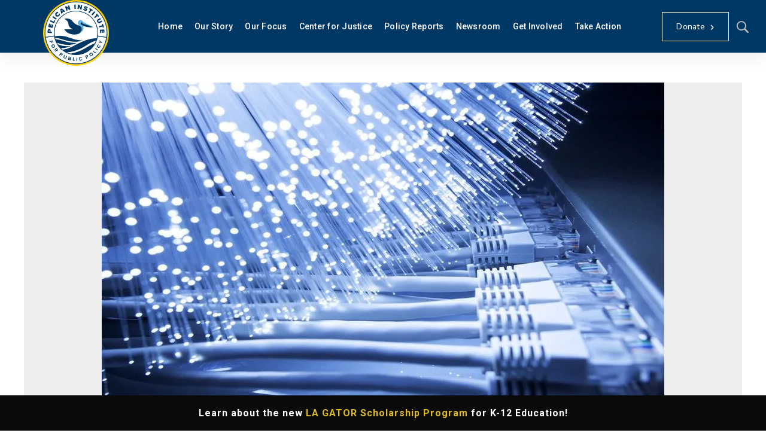

--- FILE ---
content_type: text/html; charset=UTF-8
request_url: https://pelicanpolicy.org/technology-innovation/lafayette-utilities-system-fiber-continues-to-prove-why-government-broadband-doesnt-work/
body_size: 73732
content:
<!DOCTYPE html> <html class="no-js" lang="en-US"> <head><script>if(navigator.userAgent.match(/MSIE|Internet Explorer/i)||navigator.userAgent.match(/Trident\/7\..*?rv:11/i)){let e=document.location.href;if(!e.match(/[?&]nonitro/)){if(e.indexOf("?")==-1){if(e.indexOf("#")==-1){document.location.href=e+"?nonitro=1"}else{document.location.href=e.replace("#","?nonitro=1#")}}else{if(e.indexOf("#")==-1){document.location.href=e+"&nonitro=1"}else{document.location.href=e.replace("#","&nonitro=1#")}}}}</script><link rel="preconnect" href="https://www.google.com" /><link rel="preconnect" href="https://www.googletagmanager.com" /><link rel="preconnect" href="https://cdn-ilcjfhh.nitrocdn.com" /><meta charset="UTF-8" /><meta name="viewport" content="width=device-width, initial-scale=1, maximum-scale=8" /><meta name='robots' content='index, follow, max-image-preview:large, max-snippet:-1, max-video-preview:-1' /><title>Lafayette Utilities System Fiber Continues to Prove Why Government Broadband Doesn’t Work</title><meta property="og:locale" content="en_US" /><meta property="og:type" content="article" /><meta property="og:title" content="Lafayette Utilities System Fiber Continues to Prove Why Government Broadband Doesn’t Work" /><meta property="og:description" content="In 2009, the city of Lafayette began providing cable and internet services with the Lafayette Utilities System (LUS) Fiber network. This government owned network (GON) was established with the idea that, like water and electric utilities, internet and cable services can be more cheaply and efficiently provided by the government as opposed to the private..." /><meta property="og:url" content="https://pelicanpolicy.org/technology-innovation/lafayette-utilities-system-fiber-continues-to-prove-why-government-broadband-doesnt-work/" /><meta property="og:site_name" content="Pelican Policy" /><meta property="article:publisher" content="https://www.facebook.com/pelican.institute/" /><meta property="article:published_time" content="2019-09-13T15:08:50+00:00" /><meta property="article:modified_time" content="2021-10-13T21:58:27+00:00" /><meta property="og:image" content="https://pelicanpolicy.org/wp-content/uploads/2019/09/fiber.jpg" /><meta property="og:image:width" content="940" /><meta property="og:image:height" content="529" /><meta property="og:image:type" content="image/jpeg" /><meta name="author" content="nathanielvillafranca" /><meta name="twitter:card" content="summary_large_image" /><meta name="twitter:creator" content="@PelicanInst" /><meta name="twitter:site" content="@PelicanInst" /><meta name="twitter:label1" content="Written by" /><meta name="twitter:data1" content="nathanielvillafranca" /><meta name="twitter:label2" content="Est. reading time" /><meta name="twitter:data2" content="3 minutes" /><meta name="generator" content="Redux 4.4.11.4" /><meta property="og:locale" content="en_US" /><meta property="og:site_name" content="Pelican Policy" /><meta property="og:type" content="article" /><meta property="og:url" content="https://pelicanpolicy.org/technology-innovation/lafayette-utilities-system-fiber-continues-to-prove-why-government-broadband-doesnt-work/" /><meta property="og:title" content="Lafayette Utilities System Fiber Continues to Prove Why Government Broadband Doesn’t Work" /><meta property="article:published_time" content="2019-09-13T15:08:50-05:00" /><meta property="article:modified_time" content="2021-10-13T16:58:27-05:00" /><meta property="og:updated_time" content="2021-10-13T16:58:27-05:00" /><meta property="og:description" content="In 2009, the city of Lafayette began providing cable and internet services with the Lafayette Utilities System (LUS) Fiber network. This government owned network (GON) was established with the idea that, like water and electric utilities, internet and cable services can be more cheaply and efficiently provided by the government as opposed to the private..." /><meta property="og:image" content="https://pelicanpolicy.org/wp-content/uploads/2019/09/fiber.jpg" /><meta property="article:section" content="Center for Technology &amp; Innovation Policy" /><meta property="article:tag" content="innovation" /><meta property="article:tag" content="technology" /><meta property="twitter:card" content="summary_large_image" /><meta property="twitter:site" content="@FrontierMontana" /><meta name="generator" content="Powered by WPBakery Page Builder - drag and drop page builder for WordPress." /><meta name="generator" content="Powered by Slider Revolution 6.6.20 - responsive, Mobile-Friendly Slider Plugin for WordPress with comfortable drag and drop interface." /><meta name="msapplication-TileImage" content="https://pelicanpolicy.org/wp-content/uploads/2019/02/favicon-32x32-1.png" /><meta name="generator" content="NitroPack" /><script>var NPSH,NitroScrollHelper;NPSH=NitroScrollHelper=function(){let e=null;const o=window.sessionStorage.getItem("nitroScrollPos");function t(){let e=JSON.parse(window.sessionStorage.getItem("nitroScrollPos"))||{};if(typeof e!=="object"){e={}}e[document.URL]=window.scrollY;window.sessionStorage.setItem("nitroScrollPos",JSON.stringify(e))}window.addEventListener("scroll",function(){if(e!==null){clearTimeout(e)}e=setTimeout(t,200)},{passive:true});let r={};r.getScrollPos=()=>{if(!o){return 0}const e=JSON.parse(o);return e[document.URL]||0};r.isScrolled=()=>{return r.getScrollPos()>document.documentElement.clientHeight*.5};return r}();</script><script>(function(){var a=false;var e=document.documentElement.classList;var i=navigator.userAgent.toLowerCase();var n=["android","iphone","ipad"];var r=n.length;var o;var d=null;for(var t=0;t<r;t++){o=n[t];if(i.indexOf(o)>-1)d=o;if(e.contains(o)){a=true;e.remove(o)}}if(a&&d){e.add(d);if(d=="iphone"||d=="ipad"){e.add("ios")}}})();</script><script type="text/worker" id="nitro-web-worker">var preloadRequests=0;var remainingCount={};var baseURI="";self.onmessage=function(e){switch(e.data.cmd){case"RESOURCE_PRELOAD":var o=e.data.requestId;remainingCount[o]=0;e.data.resources.forEach(function(e){preload(e,function(o){return function(){console.log(o+" DONE: "+e);if(--remainingCount[o]==0){self.postMessage({cmd:"RESOURCE_PRELOAD",requestId:o})}}}(o));remainingCount[o]++});break;case"SET_BASEURI":baseURI=e.data.uri;break}};async function preload(e,o){if(typeof URL!=="undefined"&&baseURI){try{var a=new URL(e,baseURI);e=a.href}catch(e){console.log("Worker error: "+e.message)}}console.log("Preloading "+e);try{var n=new Request(e,{mode:"no-cors",redirect:"follow"});await fetch(n);o()}catch(a){console.log(a);var r=new XMLHttpRequest;r.responseType="blob";r.onload=o;r.onerror=o;r.open("GET",e,true);r.send()}}</script><script id="nprl">(()=>{if(window.NPRL!=undefined)return;(function(e){var t=e.prototype;t.after||(t.after=function(){var e,t=arguments,n=t.length,r=0,i=this,o=i.parentNode,a=Node,c=String,u=document;if(o!==null){while(r<n){(e=t[r])instanceof a?(i=i.nextSibling)!==null?o.insertBefore(e,i):o.appendChild(e):o.appendChild(u.createTextNode(c(e)));++r}}})})(Element);var e,t;e=t=function(){var t=false;var r=window.URL||window.webkitURL;var i=true;var o=true;var a=2;var c=null;var u=null;var d=true;var s=window.nitroGtmExcludes!=undefined;var l=s?JSON.parse(atob(window.nitroGtmExcludes)).map(e=>new RegExp(e)):[];var f;var m;var v=null;var p=null;var g=null;var h={touch:["touchmove","touchend"],default:["mousemove","click","keydown","wheel"]};var E=true;var y=[];var w=false;var b=[];var S=0;var N=0;var L=false;var T=0;var R=null;var O=false;var A=false;var C=false;var P=[];var I=[];var M=[];var k=[];var x=false;var _={};var j=new Map;var B="noModule"in HTMLScriptElement.prototype;var q=requestAnimationFrame||mozRequestAnimationFrame||webkitRequestAnimationFrame||msRequestAnimationFrame;const D="gtm.js?id=";function H(e,t){if(!_[e]){_[e]=[]}_[e].push(t)}function U(e,t){if(_[e]){var n=0,r=_[e];for(var n=0;n<r.length;n++){r[n].call(this,t)}}}function Y(){(function(e,t){var r=null;var i=function(e){r(e)};var o=null;var a={};var c=null;var u=null;var d=0;e.addEventListener(t,function(r){if(["load","DOMContentLoaded"].indexOf(t)!=-1){if(u){Q(function(){e.triggerNitroEvent(t)})}c=true}else if(t=="readystatechange"){d++;n.ogReadyState=d==1?"interactive":"complete";if(u&&u>=d){n.documentReadyState=n.ogReadyState;Q(function(){e.triggerNitroEvent(t)})}}});e.addEventListener(t+"Nitro",function(e){if(["load","DOMContentLoaded"].indexOf(t)!=-1){if(!c){e.preventDefault();e.stopImmediatePropagation()}else{}u=true}else if(t=="readystatechange"){u=n.documentReadyState=="interactive"?1:2;if(d<u){e.preventDefault();e.stopImmediatePropagation()}}});switch(t){case"load":o="onload";break;case"readystatechange":o="onreadystatechange";break;case"pageshow":o="onpageshow";break;default:o=null;break}if(o){Object.defineProperty(e,o,{get:function(){return r},set:function(n){if(typeof n!=="function"){r=null;e.removeEventListener(t+"Nitro",i)}else{if(!r){e.addEventListener(t+"Nitro",i)}r=n}}})}Object.defineProperty(e,"addEventListener"+t,{value:function(r){if(r!=t||!n.startedScriptLoading||document.currentScript&&document.currentScript.hasAttribute("nitro-exclude")){}else{arguments[0]+="Nitro"}e.ogAddEventListener.apply(e,arguments);a[arguments[1]]=arguments[0]}});Object.defineProperty(e,"removeEventListener"+t,{value:function(t){var n=a[arguments[1]];arguments[0]=n;e.ogRemoveEventListener.apply(e,arguments)}});Object.defineProperty(e,"triggerNitroEvent"+t,{value:function(t,n){n=n||e;var r=new Event(t+"Nitro",{bubbles:true});r.isNitroPack=true;Object.defineProperty(r,"type",{get:function(){return t},set:function(){}});Object.defineProperty(r,"target",{get:function(){return n},set:function(){}});e.dispatchEvent(r)}});if(typeof e.triggerNitroEvent==="undefined"){(function(){var t=e.addEventListener;var n=e.removeEventListener;Object.defineProperty(e,"ogAddEventListener",{value:t});Object.defineProperty(e,"ogRemoveEventListener",{value:n});Object.defineProperty(e,"addEventListener",{value:function(n){var r="addEventListener"+n;if(typeof e[r]!=="undefined"){e[r].apply(e,arguments)}else{t.apply(e,arguments)}},writable:true});Object.defineProperty(e,"removeEventListener",{value:function(t){var r="removeEventListener"+t;if(typeof e[r]!=="undefined"){e[r].apply(e,arguments)}else{n.apply(e,arguments)}}});Object.defineProperty(e,"triggerNitroEvent",{value:function(t,n){var r="triggerNitroEvent"+t;if(typeof e[r]!=="undefined"){e[r].apply(e,arguments)}}})})()}}).apply(null,arguments)}Y(window,"load");Y(window,"pageshow");Y(window,"DOMContentLoaded");Y(document,"DOMContentLoaded");Y(document,"readystatechange");try{var F=new Worker(r.createObjectURL(new Blob([document.getElementById("nitro-web-worker").textContent],{type:"text/javascript"})))}catch(e){var F=new Worker("data:text/javascript;base64,"+btoa(document.getElementById("nitro-web-worker").textContent))}F.onmessage=function(e){if(e.data.cmd=="RESOURCE_PRELOAD"){U(e.data.requestId,e)}};if(typeof document.baseURI!=="undefined"){F.postMessage({cmd:"SET_BASEURI",uri:document.baseURI})}var G=function(e){if(--S==0){Q(K)}};var W=function(e){e.target.removeEventListener("load",W);e.target.removeEventListener("error",W);e.target.removeEventListener("nitroTimeout",W);if(e.type!="nitroTimeout"){clearTimeout(e.target.nitroTimeout)}if(--N==0&&S==0){Q(J)}};var X=function(e){var t=e.textContent;try{var n=r.createObjectURL(new Blob([t.replace(/^(?:<!--)?(.*?)(?:-->)?$/gm,"$1")],{type:"text/javascript"}))}catch(e){var n="data:text/javascript;base64,"+btoa(t.replace(/^(?:<!--)?(.*?)(?:-->)?$/gm,"$1"))}return n};var K=function(){n.documentReadyState="interactive";document.triggerNitroEvent("readystatechange");document.triggerNitroEvent("DOMContentLoaded");if(window.pageYOffset||window.pageXOffset){window.dispatchEvent(new Event("scroll"))}A=true;Q(function(){if(N==0){Q(J)}Q($)})};var J=function(){if(!A||O)return;O=true;R.disconnect();en();n.documentReadyState="complete";document.triggerNitroEvent("readystatechange");window.triggerNitroEvent("load",document);window.triggerNitroEvent("pageshow",document);if(window.pageYOffset||window.pageXOffset||location.hash){let e=typeof history.scrollRestoration!=="undefined"&&history.scrollRestoration=="auto";if(e&&typeof NPSH!=="undefined"&&NPSH.getScrollPos()>0&&window.pageYOffset>document.documentElement.clientHeight*.5){window.scrollTo(0,NPSH.getScrollPos())}else if(location.hash){try{let e=document.querySelector(location.hash);if(e){e.scrollIntoView()}}catch(e){}}}var e=null;if(a==1){e=eo}else{e=eu}Q(e)};var Q=function(e){setTimeout(e,0)};var V=function(e){if(e.type=="touchend"||e.type=="click"){g=e}};var $=function(){if(d&&g){setTimeout(function(e){return function(){var t=function(e,t,n){var r=new Event(e,{bubbles:true,cancelable:true});if(e=="click"){r.clientX=t;r.clientY=n}else{r.touches=[{clientX:t,clientY:n}]}return r};var n;if(e.type=="touchend"){var r=e.changedTouches[0];n=document.elementFromPoint(r.clientX,r.clientY);n.dispatchEvent(t("touchstart"),r.clientX,r.clientY);n.dispatchEvent(t("touchend"),r.clientX,r.clientY);n.dispatchEvent(t("click"),r.clientX,r.clientY)}else if(e.type=="click"){n=document.elementFromPoint(e.clientX,e.clientY);n.dispatchEvent(t("click"),e.clientX,e.clientY)}}}(g),150);g=null}};var z=function(e){if(e.tagName=="SCRIPT"&&!e.hasAttribute("data-nitro-for-id")&&!e.hasAttribute("nitro-document-write")||e.tagName=="IMG"&&(e.hasAttribute("src")||e.hasAttribute("srcset"))||e.tagName=="IFRAME"&&e.hasAttribute("src")||e.tagName=="LINK"&&e.hasAttribute("href")&&e.hasAttribute("rel")&&e.getAttribute("rel")=="stylesheet"){if(e.tagName==="IFRAME"&&e.src.indexOf("about:blank")>-1){return}var t="";switch(e.tagName){case"LINK":t=e.href;break;case"IMG":if(k.indexOf(e)>-1)return;t=e.srcset||e.src;break;default:t=e.src;break}var n=e.getAttribute("type");if(!t&&e.tagName!=="SCRIPT")return;if((e.tagName=="IMG"||e.tagName=="LINK")&&(t.indexOf("data:")===0||t.indexOf("blob:")===0))return;if(e.tagName=="SCRIPT"&&n&&n!=="text/javascript"&&n!=="application/javascript"){if(n!=="module"||!B)return}if(e.tagName==="SCRIPT"){if(k.indexOf(e)>-1)return;if(e.noModule&&B){return}let t=null;if(document.currentScript){if(document.currentScript.src&&document.currentScript.src.indexOf(D)>-1){t=document.currentScript}if(document.currentScript.hasAttribute("data-nitro-gtm-id")){e.setAttribute("data-nitro-gtm-id",document.currentScript.getAttribute("data-nitro-gtm-id"))}}else if(window.nitroCurrentScript){if(window.nitroCurrentScript.src&&window.nitroCurrentScript.src.indexOf(D)>-1){t=window.nitroCurrentScript}}if(t&&s){let n=false;for(const t of l){n=e.src?t.test(e.src):t.test(e.textContent);if(n){break}}if(!n){e.type="text/googletagmanagerscript";let n=t.hasAttribute("data-nitro-gtm-id")?t.getAttribute("data-nitro-gtm-id"):t.id;if(!j.has(n)){j.set(n,[])}let r=j.get(n);r.push(e);return}}if(!e.src){if(e.textContent.length>0){e.textContent+="\n;if(document.currentScript.nitroTimeout) {clearTimeout(document.currentScript.nitroTimeout);}; setTimeout(function() { this.dispatchEvent(new Event('load')); }.bind(document.currentScript), 0);"}else{return}}else{}k.push(e)}if(!e.hasOwnProperty("nitroTimeout")){N++;e.addEventListener("load",W,true);e.addEventListener("error",W,true);e.addEventListener("nitroTimeout",W,true);e.nitroTimeout=setTimeout(function(){console.log("Resource timed out",e);e.dispatchEvent(new Event("nitroTimeout"))},5e3)}}};var Z=function(e){if(e.hasOwnProperty("nitroTimeout")&&e.nitroTimeout){clearTimeout(e.nitroTimeout);e.nitroTimeout=null;e.dispatchEvent(new Event("nitroTimeout"))}};document.documentElement.addEventListener("load",function(e){if(e.target.tagName=="SCRIPT"||e.target.tagName=="IMG"){k.push(e.target)}},true);document.documentElement.addEventListener("error",function(e){if(e.target.tagName=="SCRIPT"||e.target.tagName=="IMG"){k.push(e.target)}},true);var ee=["appendChild","replaceChild","insertBefore","prepend","append","before","after","replaceWith","insertAdjacentElement"];var et=function(){if(s){window._nitro_setTimeout=window.setTimeout;window.setTimeout=function(e,t,...n){let r=document.currentScript||window.nitroCurrentScript;if(!r||r.src&&r.src.indexOf(D)==-1){return window._nitro_setTimeout.call(window,e,t,...n)}return window._nitro_setTimeout.call(window,function(e,t){return function(...n){window.nitroCurrentScript=e;t(...n)}}(r,e),t,...n)}}ee.forEach(function(e){HTMLElement.prototype["og"+e]=HTMLElement.prototype[e];HTMLElement.prototype[e]=function(...t){if(this.parentNode||this===document.documentElement){switch(e){case"replaceChild":case"insertBefore":t.pop();break;case"insertAdjacentElement":t.shift();break}t.forEach(function(e){if(!e)return;if(e.tagName=="SCRIPT"){z(e)}else{if(e.children&&e.children.length>0){e.querySelectorAll("script").forEach(z)}}})}return this["og"+e].apply(this,arguments)}})};var en=function(){if(s&&typeof window._nitro_setTimeout==="function"){window.setTimeout=window._nitro_setTimeout}ee.forEach(function(e){HTMLElement.prototype[e]=HTMLElement.prototype["og"+e]})};var er=async function(){if(o){ef(f);ef(V);if(v){clearTimeout(v);v=null}}if(T===1){L=true;return}else if(T===0){T=-1}n.startedScriptLoading=true;Object.defineProperty(document,"readyState",{get:function(){return n.documentReadyState},set:function(){}});var e=document.documentElement;var t={attributes:true,attributeFilter:["src"],childList:true,subtree:true};R=new MutationObserver(function(e,t){e.forEach(function(e){if(e.type=="childList"&&e.addedNodes.length>0){e.addedNodes.forEach(function(e){if(!document.documentElement.contains(e)){return}if(e.tagName=="IMG"||e.tagName=="IFRAME"||e.tagName=="LINK"){z(e)}})}if(e.type=="childList"&&e.removedNodes.length>0){e.removedNodes.forEach(function(e){if(e.tagName=="IFRAME"||e.tagName=="LINK"){Z(e)}})}if(e.type=="attributes"){var t=e.target;if(!document.documentElement.contains(t)){return}if(t.tagName=="IFRAME"||t.tagName=="LINK"||t.tagName=="IMG"||t.tagName=="SCRIPT"){z(t)}}})});R.observe(e,t);if(!s){et()}await Promise.all(P);var r=b.shift();var i=null;var a=false;while(r){var c;var u=JSON.parse(atob(r.meta));var d=u.delay;if(r.type=="inline"){var l=document.getElementById(r.id);if(l){l.remove()}else{r=b.shift();continue}c=X(l);if(c===false){r=b.shift();continue}}else{c=r.src}if(!a&&r.type!="inline"&&(typeof u.attributes.async!="undefined"||typeof u.attributes.defer!="undefined")){if(i===null){i=r}else if(i===r){a=true}if(!a){b.push(r);r=b.shift();continue}}var m=document.createElement("script");m.src=c;m.setAttribute("data-nitro-for-id",r.id);for(var p in u.attributes){try{if(u.attributes[p]===false){m.setAttribute(p,"")}else{m.setAttribute(p,u.attributes[p])}}catch(e){console.log("Error while setting script attribute",m,e)}}m.async=false;if(u.canonicalLink!=""&&Object.getOwnPropertyDescriptor(m,"src")?.configurable!==false){(e=>{Object.defineProperty(m,"src",{get:function(){return e.canonicalLink},set:function(){}})})(u)}if(d){setTimeout((function(e,t){var n=document.querySelector("[data-nitro-marker-id='"+t+"']");if(n){n.after(e)}else{document.head.appendChild(e)}}).bind(null,m,r.id),d)}else{m.addEventListener("load",G);m.addEventListener("error",G);if(!m.noModule||!B){S++}var g=document.querySelector("[data-nitro-marker-id='"+r.id+"']");if(g){Q(function(e,t){return function(){e.after(t)}}(g,m))}else{Q(function(e){return function(){document.head.appendChild(e)}}(m))}}r=b.shift()}};var ei=function(){var e=document.getElementById("nitro-deferred-styles");var t=document.createElement("div");t.innerHTML=e.textContent;return t};var eo=async function(e){isPreload=e&&e.type=="NitroPreload";if(!isPreload){T=-1;E=false;if(o){ef(f);ef(V);if(v){clearTimeout(v);v=null}}}if(w===false){var t=ei();let e=t.querySelectorAll('style,link[rel="stylesheet"]');w=e.length;if(w){let e=document.getElementById("nitro-deferred-styles-marker");e.replaceWith.apply(e,t.childNodes)}else if(isPreload){Q(ed)}else{es()}}else if(w===0&&!isPreload){es()}};var ea=function(){var e=ei();var t=e.childNodes;var n;var r=[];for(var i=0;i<t.length;i++){n=t[i];if(n.href){r.push(n.href)}}var o="css-preload";H(o,function(e){eo(new Event("NitroPreload"))});if(r.length){F.postMessage({cmd:"RESOURCE_PRELOAD",resources:r,requestId:o})}else{Q(function(){U(o)})}};var ec=function(){if(T===-1)return;T=1;var e=[];var t,n;for(var r=0;r<b.length;r++){t=b[r];if(t.type!="inline"){if(t.src){n=JSON.parse(atob(t.meta));if(n.delay)continue;if(n.attributes.type&&n.attributes.type=="module"&&!B)continue;e.push(t.src)}}}if(e.length){var i="js-preload";H(i,function(e){T=2;if(L){Q(er)}});F.postMessage({cmd:"RESOURCE_PRELOAD",resources:e,requestId:i})}};var eu=function(){while(I.length){style=I.shift();if(style.hasAttribute("nitropack-onload")){style.setAttribute("onload",style.getAttribute("nitropack-onload"));Q(function(e){return function(){e.dispatchEvent(new Event("load"))}}(style))}}while(M.length){style=M.shift();if(style.hasAttribute("nitropack-onerror")){style.setAttribute("onerror",style.getAttribute("nitropack-onerror"));Q(function(e){return function(){e.dispatchEvent(new Event("error"))}}(style))}}};var ed=function(){if(!x){if(i){Q(function(){var e=document.getElementById("nitro-critical-css");if(e){e.remove()}})}x=true;onStylesLoadEvent=new Event("NitroStylesLoaded");onStylesLoadEvent.isNitroPack=true;window.dispatchEvent(onStylesLoadEvent)}};var es=function(){if(a==2){Q(er)}else{eu()}};var el=function(e){m.forEach(function(t){document.addEventListener(t,e,true)})};var ef=function(e){m.forEach(function(t){document.removeEventListener(t,e,true)})};if(s){et()}return{setAutoRemoveCriticalCss:function(e){i=e},registerScript:function(e,t,n){b.push({type:"remote",src:e,id:t,meta:n})},registerInlineScript:function(e,t){b.push({type:"inline",id:e,meta:t})},registerStyle:function(e,t,n){y.push({href:e,rel:t,media:n})},onLoadStyle:function(e){I.push(e);if(w!==false&&--w==0){Q(ed);if(E){E=false}else{es()}}},onErrorStyle:function(e){M.push(e);if(w!==false&&--w==0){Q(ed);if(E){E=false}else{es()}}},loadJs:function(e,t){if(!e.src){var n=X(e);if(n!==false){e.src=n;e.textContent=""}}if(t){Q(function(e,t){return function(){e.after(t)}}(t,e))}else{Q(function(e){return function(){document.head.appendChild(e)}}(e))}},loadQueuedResources:async function(){window.dispatchEvent(new Event("NitroBootStart"));if(p){clearTimeout(p);p=null}window.removeEventListener("load",e.loadQueuedResources);f=a==1?er:eo;if(!o||g){Q(f)}else{if(navigator.userAgent.indexOf(" Edge/")==-1){ea();H("css-preload",ec)}el(f);if(u){if(c){v=setTimeout(f,c)}}else{}}},fontPreload:function(e){var t="critical-fonts";H(t,function(e){document.getElementById("nitro-critical-fonts").type="text/css"});F.postMessage({cmd:"RESOURCE_PRELOAD",resources:e,requestId:t})},boot:function(){if(t)return;t=true;C=typeof NPSH!=="undefined"&&NPSH.isScrolled();let n=document.prerendering;if(location.hash||C||n){o=false}m=h.default.concat(h.touch);p=setTimeout(e.loadQueuedResources,1500);el(V);if(C){e.loadQueuedResources()}else{window.addEventListener("load",e.loadQueuedResources)}},addPrerequisite:function(e){P.push(e)},getTagManagerNodes:function(e){if(!e)return j;return j.get(e)??[]}}}();var n,r;n=r=function(){var t=document.write;return{documentWrite:function(n,r){if(n&&n.hasAttribute("nitro-exclude")){return t.call(document,r)}var i=null;if(n.documentWriteContainer){i=n.documentWriteContainer}else{i=document.createElement("span");n.documentWriteContainer=i}var o=null;if(n){if(n.hasAttribute("data-nitro-for-id")){o=document.querySelector('template[data-nitro-marker-id="'+n.getAttribute("data-nitro-for-id")+'"]')}else{o=n}}i.innerHTML+=r;i.querySelectorAll("script").forEach(function(e){e.setAttribute("nitro-document-write","")});if(!i.parentNode){if(o){o.parentNode.insertBefore(i,o)}else{document.body.appendChild(i)}}var a=document.createElement("span");a.innerHTML=r;var c=a.querySelectorAll("script");if(c.length){c.forEach(function(t){var n=t.getAttributeNames();var r=document.createElement("script");n.forEach(function(e){r.setAttribute(e,t.getAttribute(e))});r.async=false;if(!t.src&&t.textContent){r.textContent=t.textContent}e.loadJs(r,o)})}},TrustLogo:function(e,t){var n=document.getElementById(e);var r=document.createElement("img");r.src=t;n.parentNode.insertBefore(r,n)},documentReadyState:"loading",ogReadyState:document.readyState,startedScriptLoading:false,loadScriptDelayed:function(e,t){setTimeout(function(){var t=document.createElement("script");t.src=e;document.head.appendChild(t)},t)}}}();document.write=function(e){n.documentWrite(document.currentScript,e)};document.writeln=function(e){n.documentWrite(document.currentScript,e+"\n")};window.NPRL=e;window.NitroResourceLoader=t;window.NPh=n;window.NitroPackHelper=r})();</script><template id="nitro-deferred-styles-marker"></template><style id="nitro-fonts">@font-face{font-family:"enova";src:url("https://cdn-ilcjfhh.nitrocdn.com/nhfyiXzeawjeGYXvjBieJxjUQkyEXHCt/assets/static/source/rev-63883af/pelicanpolicy.org/wp-content/themes/samatex/fonts/2ced1748d9ae26759e0b39c85aa7847d.enova.eot");src:url("https://cdn-ilcjfhh.nitrocdn.com/nhfyiXzeawjeGYXvjBieJxjUQkyEXHCt/assets/static/source/rev-63883af/pelicanpolicy.org/wp-content/themes/samatex/fonts/2ced1748d9ae26759e0b39c85aa7847d.enova.ttf") format("truetype");font-weight:normal;font-style:normal;font-display:swap}@font-face{font-family:"Font Awesome 5 Brands";font-style:normal;font-weight:normal;src:url("https://cdn-ilcjfhh.nitrocdn.com/nhfyiXzeawjeGYXvjBieJxjUQkyEXHCt/assets/static/source/rev-63883af/pelicanpolicy.org/wp-content/themes/samatex/fonts/fa-brands-400.eot");src:url("https://cdn-ilcjfhh.nitrocdn.com/nhfyiXzeawjeGYXvjBieJxjUQkyEXHCt/assets/static/source/rev-63883af/pelicanpolicy.org/wp-content/themes/samatex/fonts/fa-brands-400.woff2") format("woff2");font-display:swap}@font-face{font-family:"Font Awesome 5 Free";font-style:normal;font-weight:400;src:url("https://cdn-ilcjfhh.nitrocdn.com/nhfyiXzeawjeGYXvjBieJxjUQkyEXHCt/assets/static/source/rev-63883af/pelicanpolicy.org/wp-content/themes/samatex/fonts/fa-regular-400.eot");src:url("https://cdn-ilcjfhh.nitrocdn.com/nhfyiXzeawjeGYXvjBieJxjUQkyEXHCt/assets/static/source/rev-63883af/pelicanpolicy.org/wp-content/themes/samatex/fonts/fa-regular-400.woff2") format("woff2");font-display:swap}@font-face{font-family:"Font Awesome 5 Free";font-style:normal;font-weight:900;src:url("https://cdn-ilcjfhh.nitrocdn.com/nhfyiXzeawjeGYXvjBieJxjUQkyEXHCt/assets/static/source/rev-63883af/pelicanpolicy.org/wp-content/themes/samatex/fonts/fa-solid-900.eot");src:url("https://cdn-ilcjfhh.nitrocdn.com/nhfyiXzeawjeGYXvjBieJxjUQkyEXHCt/assets/static/source/rev-63883af/pelicanpolicy.org/wp-content/themes/samatex/fonts/fa-solid-900.woff2") format("woff2");font-display:swap}@font-face{font-family:"Nunito Sans";font-style:italic;font-weight:200;font-stretch:100%;src:url("https://fonts.gstatic.com/s/nunitosans/v19/pe0RMImSLYBIv1o4X1M8cce4OdVisMz5nZRqy6cmmmU3t2FQWEAEOvV9wNvrwlNstMKW3Y6K5WMwd-RaLZx3lE4-Hw.woff2") format("woff2");unicode-range:U+0460-052F,U+1C80-1C8A,U+20B4,U+2DE0-2DFF,U+A640-A69F,U+FE2E-FE2F;font-display:swap}@font-face{font-family:"Nunito Sans";font-style:italic;font-weight:200;font-stretch:100%;src:url("https://fonts.gstatic.com/s/nunitosans/v19/pe0RMImSLYBIv1o4X1M8cce4OdVisMz5nZRqy6cmmmU3t2FQWEAEOvV9wNvrwlNstMKW3Y6K5WMwd-1aLZx3lE4-Hw.woff2") format("woff2");unicode-range:U+0301,U+0400-045F,U+0490-0491,U+04B0-04B1,U+2116;font-display:swap}@font-face{font-family:"Nunito Sans";font-style:italic;font-weight:200;font-stretch:100%;src:url("https://fonts.gstatic.com/s/nunitosans/v19/pe0RMImSLYBIv1o4X1M8cce4OdVisMz5nZRqy6cmmmU3t2FQWEAEOvV9wNvrwlNstMKW3Y6K5WMwd-ZaLZx3lE4-Hw.woff2") format("woff2");unicode-range:U+0102-0103,U+0110-0111,U+0128-0129,U+0168-0169,U+01A0-01A1,U+01AF-01B0,U+0300-0301,U+0303-0304,U+0308-0309,U+0323,U+0329,U+1EA0-1EF9,U+20AB;font-display:swap}@font-face{font-family:"Nunito Sans";font-style:italic;font-weight:200;font-stretch:100%;src:url("https://fonts.gstatic.com/s/nunitosans/v19/pe0RMImSLYBIv1o4X1M8cce4OdVisMz5nZRqy6cmmmU3t2FQWEAEOvV9wNvrwlNstMKW3Y6K5WMwd-daLZx3lE4-Hw.woff2") format("woff2");unicode-range:U+0100-02BA,U+02BD-02C5,U+02C7-02CC,U+02CE-02D7,U+02DD-02FF,U+0304,U+0308,U+0329,U+1D00-1DBF,U+1E00-1E9F,U+1EF2-1EFF,U+2020,U+20A0-20AB,U+20AD-20C0,U+2113,U+2C60-2C7F,U+A720-A7FF;font-display:swap}@font-face{font-family:"Nunito Sans";font-style:italic;font-weight:200;font-stretch:100%;src:url("https://fonts.gstatic.com/s/nunitosans/v19/pe0RMImSLYBIv1o4X1M8cce4OdVisMz5nZRqy6cmmmU3t2FQWEAEOvV9wNvrwlNstMKW3Y6K5WMwd-laLZx3lE4.woff2") format("woff2");unicode-range:U+0000-00FF,U+0131,U+0152-0153,U+02BB-02BC,U+02C6,U+02DA,U+02DC,U+0304,U+0308,U+0329,U+2000-206F,U+20AC,U+2122,U+2191,U+2193,U+2212,U+2215,U+FEFF,U+FFFD;font-display:swap}@font-face{font-family:"Nunito Sans";font-style:italic;font-weight:300;font-stretch:100%;src:url("https://fonts.gstatic.com/s/nunitosans/v19/pe0RMImSLYBIv1o4X1M8cce4OdVisMz5nZRqy6cmmmU3t2FQWEAEOvV9wNvrwlNstMKW3Y6K5WMwd-RaLZx3lE4-Hw.woff2") format("woff2");unicode-range:U+0460-052F,U+1C80-1C8A,U+20B4,U+2DE0-2DFF,U+A640-A69F,U+FE2E-FE2F;font-display:swap}@font-face{font-family:"Nunito Sans";font-style:italic;font-weight:300;font-stretch:100%;src:url("https://fonts.gstatic.com/s/nunitosans/v19/pe0RMImSLYBIv1o4X1M8cce4OdVisMz5nZRqy6cmmmU3t2FQWEAEOvV9wNvrwlNstMKW3Y6K5WMwd-1aLZx3lE4-Hw.woff2") format("woff2");unicode-range:U+0301,U+0400-045F,U+0490-0491,U+04B0-04B1,U+2116;font-display:swap}@font-face{font-family:"Nunito Sans";font-style:italic;font-weight:300;font-stretch:100%;src:url("https://fonts.gstatic.com/s/nunitosans/v19/pe0RMImSLYBIv1o4X1M8cce4OdVisMz5nZRqy6cmmmU3t2FQWEAEOvV9wNvrwlNstMKW3Y6K5WMwd-ZaLZx3lE4-Hw.woff2") format("woff2");unicode-range:U+0102-0103,U+0110-0111,U+0128-0129,U+0168-0169,U+01A0-01A1,U+01AF-01B0,U+0300-0301,U+0303-0304,U+0308-0309,U+0323,U+0329,U+1EA0-1EF9,U+20AB;font-display:swap}@font-face{font-family:"Nunito Sans";font-style:italic;font-weight:300;font-stretch:100%;src:url("https://fonts.gstatic.com/s/nunitosans/v19/pe0RMImSLYBIv1o4X1M8cce4OdVisMz5nZRqy6cmmmU3t2FQWEAEOvV9wNvrwlNstMKW3Y6K5WMwd-daLZx3lE4-Hw.woff2") format("woff2");unicode-range:U+0100-02BA,U+02BD-02C5,U+02C7-02CC,U+02CE-02D7,U+02DD-02FF,U+0304,U+0308,U+0329,U+1D00-1DBF,U+1E00-1E9F,U+1EF2-1EFF,U+2020,U+20A0-20AB,U+20AD-20C0,U+2113,U+2C60-2C7F,U+A720-A7FF;font-display:swap}@font-face{font-family:"Nunito Sans";font-style:italic;font-weight:300;font-stretch:100%;src:url("https://fonts.gstatic.com/s/nunitosans/v19/pe0RMImSLYBIv1o4X1M8cce4OdVisMz5nZRqy6cmmmU3t2FQWEAEOvV9wNvrwlNstMKW3Y6K5WMwd-laLZx3lE4.woff2") format("woff2");unicode-range:U+0000-00FF,U+0131,U+0152-0153,U+02BB-02BC,U+02C6,U+02DA,U+02DC,U+0304,U+0308,U+0329,U+2000-206F,U+20AC,U+2122,U+2191,U+2193,U+2212,U+2215,U+FEFF,U+FFFD;font-display:swap}@font-face{font-family:"Nunito Sans";font-style:italic;font-weight:400;font-stretch:100%;src:url("https://fonts.gstatic.com/s/nunitosans/v19/pe0RMImSLYBIv1o4X1M8cce4OdVisMz5nZRqy6cmmmU3t2FQWEAEOvV9wNvrwlNstMKW3Y6K5WMwd-RaLZx3lE4-Hw.woff2") format("woff2");unicode-range:U+0460-052F,U+1C80-1C8A,U+20B4,U+2DE0-2DFF,U+A640-A69F,U+FE2E-FE2F;font-display:swap}@font-face{font-family:"Nunito Sans";font-style:italic;font-weight:400;font-stretch:100%;src:url("https://fonts.gstatic.com/s/nunitosans/v19/pe0RMImSLYBIv1o4X1M8cce4OdVisMz5nZRqy6cmmmU3t2FQWEAEOvV9wNvrwlNstMKW3Y6K5WMwd-1aLZx3lE4-Hw.woff2") format("woff2");unicode-range:U+0301,U+0400-045F,U+0490-0491,U+04B0-04B1,U+2116;font-display:swap}@font-face{font-family:"Nunito Sans";font-style:italic;font-weight:400;font-stretch:100%;src:url("https://fonts.gstatic.com/s/nunitosans/v19/pe0RMImSLYBIv1o4X1M8cce4OdVisMz5nZRqy6cmmmU3t2FQWEAEOvV9wNvrwlNstMKW3Y6K5WMwd-ZaLZx3lE4-Hw.woff2") format("woff2");unicode-range:U+0102-0103,U+0110-0111,U+0128-0129,U+0168-0169,U+01A0-01A1,U+01AF-01B0,U+0300-0301,U+0303-0304,U+0308-0309,U+0323,U+0329,U+1EA0-1EF9,U+20AB;font-display:swap}@font-face{font-family:"Nunito Sans";font-style:italic;font-weight:400;font-stretch:100%;src:url("https://fonts.gstatic.com/s/nunitosans/v19/pe0RMImSLYBIv1o4X1M8cce4OdVisMz5nZRqy6cmmmU3t2FQWEAEOvV9wNvrwlNstMKW3Y6K5WMwd-daLZx3lE4-Hw.woff2") format("woff2");unicode-range:U+0100-02BA,U+02BD-02C5,U+02C7-02CC,U+02CE-02D7,U+02DD-02FF,U+0304,U+0308,U+0329,U+1D00-1DBF,U+1E00-1E9F,U+1EF2-1EFF,U+2020,U+20A0-20AB,U+20AD-20C0,U+2113,U+2C60-2C7F,U+A720-A7FF;font-display:swap}@font-face{font-family:"Nunito Sans";font-style:italic;font-weight:400;font-stretch:100%;src:url("https://fonts.gstatic.com/s/nunitosans/v19/pe0RMImSLYBIv1o4X1M8cce4OdVisMz5nZRqy6cmmmU3t2FQWEAEOvV9wNvrwlNstMKW3Y6K5WMwd-laLZx3lE4.woff2") format("woff2");unicode-range:U+0000-00FF,U+0131,U+0152-0153,U+02BB-02BC,U+02C6,U+02DA,U+02DC,U+0304,U+0308,U+0329,U+2000-206F,U+20AC,U+2122,U+2191,U+2193,U+2212,U+2215,U+FEFF,U+FFFD;font-display:swap}@font-face{font-family:"Nunito Sans";font-style:italic;font-weight:600;font-stretch:100%;src:url("https://fonts.gstatic.com/s/nunitosans/v19/pe0RMImSLYBIv1o4X1M8cce4OdVisMz5nZRqy6cmmmU3t2FQWEAEOvV9wNvrwlNstMKW3Y6K5WMwd-RaLZx3lE4-Hw.woff2") format("woff2");unicode-range:U+0460-052F,U+1C80-1C8A,U+20B4,U+2DE0-2DFF,U+A640-A69F,U+FE2E-FE2F;font-display:swap}@font-face{font-family:"Nunito Sans";font-style:italic;font-weight:600;font-stretch:100%;src:url("https://fonts.gstatic.com/s/nunitosans/v19/pe0RMImSLYBIv1o4X1M8cce4OdVisMz5nZRqy6cmmmU3t2FQWEAEOvV9wNvrwlNstMKW3Y6K5WMwd-1aLZx3lE4-Hw.woff2") format("woff2");unicode-range:U+0301,U+0400-045F,U+0490-0491,U+04B0-04B1,U+2116;font-display:swap}@font-face{font-family:"Nunito Sans";font-style:italic;font-weight:600;font-stretch:100%;src:url("https://fonts.gstatic.com/s/nunitosans/v19/pe0RMImSLYBIv1o4X1M8cce4OdVisMz5nZRqy6cmmmU3t2FQWEAEOvV9wNvrwlNstMKW3Y6K5WMwd-ZaLZx3lE4-Hw.woff2") format("woff2");unicode-range:U+0102-0103,U+0110-0111,U+0128-0129,U+0168-0169,U+01A0-01A1,U+01AF-01B0,U+0300-0301,U+0303-0304,U+0308-0309,U+0323,U+0329,U+1EA0-1EF9,U+20AB;font-display:swap}@font-face{font-family:"Nunito Sans";font-style:italic;font-weight:600;font-stretch:100%;src:url("https://fonts.gstatic.com/s/nunitosans/v19/pe0RMImSLYBIv1o4X1M8cce4OdVisMz5nZRqy6cmmmU3t2FQWEAEOvV9wNvrwlNstMKW3Y6K5WMwd-daLZx3lE4-Hw.woff2") format("woff2");unicode-range:U+0100-02BA,U+02BD-02C5,U+02C7-02CC,U+02CE-02D7,U+02DD-02FF,U+0304,U+0308,U+0329,U+1D00-1DBF,U+1E00-1E9F,U+1EF2-1EFF,U+2020,U+20A0-20AB,U+20AD-20C0,U+2113,U+2C60-2C7F,U+A720-A7FF;font-display:swap}@font-face{font-family:"Nunito Sans";font-style:italic;font-weight:600;font-stretch:100%;src:url("https://fonts.gstatic.com/s/nunitosans/v19/pe0RMImSLYBIv1o4X1M8cce4OdVisMz5nZRqy6cmmmU3t2FQWEAEOvV9wNvrwlNstMKW3Y6K5WMwd-laLZx3lE4.woff2") format("woff2");unicode-range:U+0000-00FF,U+0131,U+0152-0153,U+02BB-02BC,U+02C6,U+02DA,U+02DC,U+0304,U+0308,U+0329,U+2000-206F,U+20AC,U+2122,U+2191,U+2193,U+2212,U+2215,U+FEFF,U+FFFD;font-display:swap}@font-face{font-family:"Nunito Sans";font-style:italic;font-weight:700;font-stretch:100%;src:url("https://fonts.gstatic.com/s/nunitosans/v19/pe0RMImSLYBIv1o4X1M8cce4OdVisMz5nZRqy6cmmmU3t2FQWEAEOvV9wNvrwlNstMKW3Y6K5WMwd-RaLZx3lE4-Hw.woff2") format("woff2");unicode-range:U+0460-052F,U+1C80-1C8A,U+20B4,U+2DE0-2DFF,U+A640-A69F,U+FE2E-FE2F;font-display:swap}@font-face{font-family:"Nunito Sans";font-style:italic;font-weight:700;font-stretch:100%;src:url("https://fonts.gstatic.com/s/nunitosans/v19/pe0RMImSLYBIv1o4X1M8cce4OdVisMz5nZRqy6cmmmU3t2FQWEAEOvV9wNvrwlNstMKW3Y6K5WMwd-1aLZx3lE4-Hw.woff2") format("woff2");unicode-range:U+0301,U+0400-045F,U+0490-0491,U+04B0-04B1,U+2116;font-display:swap}@font-face{font-family:"Nunito Sans";font-style:italic;font-weight:700;font-stretch:100%;src:url("https://fonts.gstatic.com/s/nunitosans/v19/pe0RMImSLYBIv1o4X1M8cce4OdVisMz5nZRqy6cmmmU3t2FQWEAEOvV9wNvrwlNstMKW3Y6K5WMwd-ZaLZx3lE4-Hw.woff2") format("woff2");unicode-range:U+0102-0103,U+0110-0111,U+0128-0129,U+0168-0169,U+01A0-01A1,U+01AF-01B0,U+0300-0301,U+0303-0304,U+0308-0309,U+0323,U+0329,U+1EA0-1EF9,U+20AB;font-display:swap}@font-face{font-family:"Nunito Sans";font-style:italic;font-weight:700;font-stretch:100%;src:url("https://fonts.gstatic.com/s/nunitosans/v19/pe0RMImSLYBIv1o4X1M8cce4OdVisMz5nZRqy6cmmmU3t2FQWEAEOvV9wNvrwlNstMKW3Y6K5WMwd-daLZx3lE4-Hw.woff2") format("woff2");unicode-range:U+0100-02BA,U+02BD-02C5,U+02C7-02CC,U+02CE-02D7,U+02DD-02FF,U+0304,U+0308,U+0329,U+1D00-1DBF,U+1E00-1E9F,U+1EF2-1EFF,U+2020,U+20A0-20AB,U+20AD-20C0,U+2113,U+2C60-2C7F,U+A720-A7FF;font-display:swap}@font-face{font-family:"Nunito Sans";font-style:italic;font-weight:700;font-stretch:100%;src:url("https://fonts.gstatic.com/s/nunitosans/v19/pe0RMImSLYBIv1o4X1M8cce4OdVisMz5nZRqy6cmmmU3t2FQWEAEOvV9wNvrwlNstMKW3Y6K5WMwd-laLZx3lE4.woff2") format("woff2");unicode-range:U+0000-00FF,U+0131,U+0152-0153,U+02BB-02BC,U+02C6,U+02DA,U+02DC,U+0304,U+0308,U+0329,U+2000-206F,U+20AC,U+2122,U+2191,U+2193,U+2212,U+2215,U+FEFF,U+FFFD;font-display:swap}@font-face{font-family:"Nunito Sans";font-style:italic;font-weight:800;font-stretch:100%;src:url("https://fonts.gstatic.com/s/nunitosans/v19/pe0RMImSLYBIv1o4X1M8cce4OdVisMz5nZRqy6cmmmU3t2FQWEAEOvV9wNvrwlNstMKW3Y6K5WMwd-RaLZx3lE4-Hw.woff2") format("woff2");unicode-range:U+0460-052F,U+1C80-1C8A,U+20B4,U+2DE0-2DFF,U+A640-A69F,U+FE2E-FE2F;font-display:swap}@font-face{font-family:"Nunito Sans";font-style:italic;font-weight:800;font-stretch:100%;src:url("https://fonts.gstatic.com/s/nunitosans/v19/pe0RMImSLYBIv1o4X1M8cce4OdVisMz5nZRqy6cmmmU3t2FQWEAEOvV9wNvrwlNstMKW3Y6K5WMwd-1aLZx3lE4-Hw.woff2") format("woff2");unicode-range:U+0301,U+0400-045F,U+0490-0491,U+04B0-04B1,U+2116;font-display:swap}@font-face{font-family:"Nunito Sans";font-style:italic;font-weight:800;font-stretch:100%;src:url("https://fonts.gstatic.com/s/nunitosans/v19/pe0RMImSLYBIv1o4X1M8cce4OdVisMz5nZRqy6cmmmU3t2FQWEAEOvV9wNvrwlNstMKW3Y6K5WMwd-ZaLZx3lE4-Hw.woff2") format("woff2");unicode-range:U+0102-0103,U+0110-0111,U+0128-0129,U+0168-0169,U+01A0-01A1,U+01AF-01B0,U+0300-0301,U+0303-0304,U+0308-0309,U+0323,U+0329,U+1EA0-1EF9,U+20AB;font-display:swap}@font-face{font-family:"Nunito Sans";font-style:italic;font-weight:800;font-stretch:100%;src:url("https://fonts.gstatic.com/s/nunitosans/v19/pe0RMImSLYBIv1o4X1M8cce4OdVisMz5nZRqy6cmmmU3t2FQWEAEOvV9wNvrwlNstMKW3Y6K5WMwd-daLZx3lE4-Hw.woff2") format("woff2");unicode-range:U+0100-02BA,U+02BD-02C5,U+02C7-02CC,U+02CE-02D7,U+02DD-02FF,U+0304,U+0308,U+0329,U+1D00-1DBF,U+1E00-1E9F,U+1EF2-1EFF,U+2020,U+20A0-20AB,U+20AD-20C0,U+2113,U+2C60-2C7F,U+A720-A7FF;font-display:swap}@font-face{font-family:"Nunito Sans";font-style:italic;font-weight:800;font-stretch:100%;src:url("https://fonts.gstatic.com/s/nunitosans/v19/pe0RMImSLYBIv1o4X1M8cce4OdVisMz5nZRqy6cmmmU3t2FQWEAEOvV9wNvrwlNstMKW3Y6K5WMwd-laLZx3lE4.woff2") format("woff2");unicode-range:U+0000-00FF,U+0131,U+0152-0153,U+02BB-02BC,U+02C6,U+02DA,U+02DC,U+0304,U+0308,U+0329,U+2000-206F,U+20AC,U+2122,U+2191,U+2193,U+2212,U+2215,U+FEFF,U+FFFD;font-display:swap}@font-face{font-family:"Nunito Sans";font-style:italic;font-weight:900;font-stretch:100%;src:url("https://fonts.gstatic.com/s/nunitosans/v19/pe0RMImSLYBIv1o4X1M8cce4OdVisMz5nZRqy6cmmmU3t2FQWEAEOvV9wNvrwlNstMKW3Y6K5WMwd-RaLZx3lE4-Hw.woff2") format("woff2");unicode-range:U+0460-052F,U+1C80-1C8A,U+20B4,U+2DE0-2DFF,U+A640-A69F,U+FE2E-FE2F;font-display:swap}@font-face{font-family:"Nunito Sans";font-style:italic;font-weight:900;font-stretch:100%;src:url("https://fonts.gstatic.com/s/nunitosans/v19/pe0RMImSLYBIv1o4X1M8cce4OdVisMz5nZRqy6cmmmU3t2FQWEAEOvV9wNvrwlNstMKW3Y6K5WMwd-1aLZx3lE4-Hw.woff2") format("woff2");unicode-range:U+0301,U+0400-045F,U+0490-0491,U+04B0-04B1,U+2116;font-display:swap}@font-face{font-family:"Nunito Sans";font-style:italic;font-weight:900;font-stretch:100%;src:url("https://fonts.gstatic.com/s/nunitosans/v19/pe0RMImSLYBIv1o4X1M8cce4OdVisMz5nZRqy6cmmmU3t2FQWEAEOvV9wNvrwlNstMKW3Y6K5WMwd-ZaLZx3lE4-Hw.woff2") format("woff2");unicode-range:U+0102-0103,U+0110-0111,U+0128-0129,U+0168-0169,U+01A0-01A1,U+01AF-01B0,U+0300-0301,U+0303-0304,U+0308-0309,U+0323,U+0329,U+1EA0-1EF9,U+20AB;font-display:swap}@font-face{font-family:"Nunito Sans";font-style:italic;font-weight:900;font-stretch:100%;src:url("https://fonts.gstatic.com/s/nunitosans/v19/pe0RMImSLYBIv1o4X1M8cce4OdVisMz5nZRqy6cmmmU3t2FQWEAEOvV9wNvrwlNstMKW3Y6K5WMwd-daLZx3lE4-Hw.woff2") format("woff2");unicode-range:U+0100-02BA,U+02BD-02C5,U+02C7-02CC,U+02CE-02D7,U+02DD-02FF,U+0304,U+0308,U+0329,U+1D00-1DBF,U+1E00-1E9F,U+1EF2-1EFF,U+2020,U+20A0-20AB,U+20AD-20C0,U+2113,U+2C60-2C7F,U+A720-A7FF;font-display:swap}@font-face{font-family:"Nunito Sans";font-style:italic;font-weight:900;font-stretch:100%;src:url("https://fonts.gstatic.com/s/nunitosans/v19/pe0RMImSLYBIv1o4X1M8cce4OdVisMz5nZRqy6cmmmU3t2FQWEAEOvV9wNvrwlNstMKW3Y6K5WMwd-laLZx3lE4.woff2") format("woff2");unicode-range:U+0000-00FF,U+0131,U+0152-0153,U+02BB-02BC,U+02C6,U+02DA,U+02DC,U+0304,U+0308,U+0329,U+2000-206F,U+20AC,U+2122,U+2191,U+2193,U+2212,U+2215,U+FEFF,U+FFFD;font-display:swap}@font-face{font-family:"Nunito Sans";font-style:normal;font-weight:200;font-stretch:100%;src:url("https://fonts.gstatic.com/s/nunitosans/v19/pe0TMImSLYBIv1o4X1M8ce2xCx3yop4tQpF_MeTm0lfGWVpNn64CL7U8upHZIbMV51Q42ptCp7t4R-tQKr51pE8.woff2") format("woff2");unicode-range:U+0460-052F,U+1C80-1C8A,U+20B4,U+2DE0-2DFF,U+A640-A69F,U+FE2E-FE2F;font-display:swap}@font-face{font-family:"Nunito Sans";font-style:normal;font-weight:200;font-stretch:100%;src:url("https://fonts.gstatic.com/s/nunitosans/v19/pe0TMImSLYBIv1o4X1M8ce2xCx3yop4tQpF_MeTm0lfGWVpNn64CL7U8upHZIbMV51Q42ptCp7txR-tQKr51pE8.woff2") format("woff2");unicode-range:U+0301,U+0400-045F,U+0490-0491,U+04B0-04B1,U+2116;font-display:swap}@font-face{font-family:"Nunito Sans";font-style:normal;font-weight:200;font-stretch:100%;src:url("https://fonts.gstatic.com/s/nunitosans/v19/pe0TMImSLYBIv1o4X1M8ce2xCx3yop4tQpF_MeTm0lfGWVpNn64CL7U8upHZIbMV51Q42ptCp7t6R-tQKr51pE8.woff2") format("woff2");unicode-range:U+0102-0103,U+0110-0111,U+0128-0129,U+0168-0169,U+01A0-01A1,U+01AF-01B0,U+0300-0301,U+0303-0304,U+0308-0309,U+0323,U+0329,U+1EA0-1EF9,U+20AB;font-display:swap}@font-face{font-family:"Nunito Sans";font-style:normal;font-weight:200;font-stretch:100%;src:url("https://fonts.gstatic.com/s/nunitosans/v19/pe0TMImSLYBIv1o4X1M8ce2xCx3yop4tQpF_MeTm0lfGWVpNn64CL7U8upHZIbMV51Q42ptCp7t7R-tQKr51pE8.woff2") format("woff2");unicode-range:U+0100-02BA,U+02BD-02C5,U+02C7-02CC,U+02CE-02D7,U+02DD-02FF,U+0304,U+0308,U+0329,U+1D00-1DBF,U+1E00-1E9F,U+1EF2-1EFF,U+2020,U+20A0-20AB,U+20AD-20C0,U+2113,U+2C60-2C7F,U+A720-A7FF;font-display:swap}@font-face{font-family:"Nunito Sans";font-style:normal;font-weight:200;font-stretch:100%;src:url("https://fonts.gstatic.com/s/nunitosans/v19/pe0TMImSLYBIv1o4X1M8ce2xCx3yop4tQpF_MeTm0lfGWVpNn64CL7U8upHZIbMV51Q42ptCp7t1R-tQKr51.woff2") format("woff2");unicode-range:U+0000-00FF,U+0131,U+0152-0153,U+02BB-02BC,U+02C6,U+02DA,U+02DC,U+0304,U+0308,U+0329,U+2000-206F,U+20AC,U+2122,U+2191,U+2193,U+2212,U+2215,U+FEFF,U+FFFD;font-display:swap}@font-face{font-family:"Nunito Sans";font-style:normal;font-weight:300;font-stretch:100%;src:url("https://fonts.gstatic.com/s/nunitosans/v19/pe0TMImSLYBIv1o4X1M8ce2xCx3yop4tQpF_MeTm0lfGWVpNn64CL7U8upHZIbMV51Q42ptCp7t4R-tQKr51pE8.woff2") format("woff2");unicode-range:U+0460-052F,U+1C80-1C8A,U+20B4,U+2DE0-2DFF,U+A640-A69F,U+FE2E-FE2F;font-display:swap}@font-face{font-family:"Nunito Sans";font-style:normal;font-weight:300;font-stretch:100%;src:url("https://fonts.gstatic.com/s/nunitosans/v19/pe0TMImSLYBIv1o4X1M8ce2xCx3yop4tQpF_MeTm0lfGWVpNn64CL7U8upHZIbMV51Q42ptCp7txR-tQKr51pE8.woff2") format("woff2");unicode-range:U+0301,U+0400-045F,U+0490-0491,U+04B0-04B1,U+2116;font-display:swap}@font-face{font-family:"Nunito Sans";font-style:normal;font-weight:300;font-stretch:100%;src:url("https://fonts.gstatic.com/s/nunitosans/v19/pe0TMImSLYBIv1o4X1M8ce2xCx3yop4tQpF_MeTm0lfGWVpNn64CL7U8upHZIbMV51Q42ptCp7t6R-tQKr51pE8.woff2") format("woff2");unicode-range:U+0102-0103,U+0110-0111,U+0128-0129,U+0168-0169,U+01A0-01A1,U+01AF-01B0,U+0300-0301,U+0303-0304,U+0308-0309,U+0323,U+0329,U+1EA0-1EF9,U+20AB;font-display:swap}@font-face{font-family:"Nunito Sans";font-style:normal;font-weight:300;font-stretch:100%;src:url("https://fonts.gstatic.com/s/nunitosans/v19/pe0TMImSLYBIv1o4X1M8ce2xCx3yop4tQpF_MeTm0lfGWVpNn64CL7U8upHZIbMV51Q42ptCp7t7R-tQKr51pE8.woff2") format("woff2");unicode-range:U+0100-02BA,U+02BD-02C5,U+02C7-02CC,U+02CE-02D7,U+02DD-02FF,U+0304,U+0308,U+0329,U+1D00-1DBF,U+1E00-1E9F,U+1EF2-1EFF,U+2020,U+20A0-20AB,U+20AD-20C0,U+2113,U+2C60-2C7F,U+A720-A7FF;font-display:swap}@font-face{font-family:"Nunito Sans";font-style:normal;font-weight:300;font-stretch:100%;src:url("https://fonts.gstatic.com/s/nunitosans/v19/pe0TMImSLYBIv1o4X1M8ce2xCx3yop4tQpF_MeTm0lfGWVpNn64CL7U8upHZIbMV51Q42ptCp7t1R-tQKr51.woff2") format("woff2");unicode-range:U+0000-00FF,U+0131,U+0152-0153,U+02BB-02BC,U+02C6,U+02DA,U+02DC,U+0304,U+0308,U+0329,U+2000-206F,U+20AC,U+2122,U+2191,U+2193,U+2212,U+2215,U+FEFF,U+FFFD;font-display:swap}@font-face{font-family:"Nunito Sans";font-style:normal;font-weight:400;font-stretch:100%;src:url("https://fonts.gstatic.com/s/nunitosans/v19/pe0TMImSLYBIv1o4X1M8ce2xCx3yop4tQpF_MeTm0lfGWVpNn64CL7U8upHZIbMV51Q42ptCp7t4R-tQKr51pE8.woff2") format("woff2");unicode-range:U+0460-052F,U+1C80-1C8A,U+20B4,U+2DE0-2DFF,U+A640-A69F,U+FE2E-FE2F;font-display:swap}@font-face{font-family:"Nunito Sans";font-style:normal;font-weight:400;font-stretch:100%;src:url("https://fonts.gstatic.com/s/nunitosans/v19/pe0TMImSLYBIv1o4X1M8ce2xCx3yop4tQpF_MeTm0lfGWVpNn64CL7U8upHZIbMV51Q42ptCp7txR-tQKr51pE8.woff2") format("woff2");unicode-range:U+0301,U+0400-045F,U+0490-0491,U+04B0-04B1,U+2116;font-display:swap}@font-face{font-family:"Nunito Sans";font-style:normal;font-weight:400;font-stretch:100%;src:url("https://fonts.gstatic.com/s/nunitosans/v19/pe0TMImSLYBIv1o4X1M8ce2xCx3yop4tQpF_MeTm0lfGWVpNn64CL7U8upHZIbMV51Q42ptCp7t6R-tQKr51pE8.woff2") format("woff2");unicode-range:U+0102-0103,U+0110-0111,U+0128-0129,U+0168-0169,U+01A0-01A1,U+01AF-01B0,U+0300-0301,U+0303-0304,U+0308-0309,U+0323,U+0329,U+1EA0-1EF9,U+20AB;font-display:swap}@font-face{font-family:"Nunito Sans";font-style:normal;font-weight:400;font-stretch:100%;src:url("https://fonts.gstatic.com/s/nunitosans/v19/pe0TMImSLYBIv1o4X1M8ce2xCx3yop4tQpF_MeTm0lfGWVpNn64CL7U8upHZIbMV51Q42ptCp7t7R-tQKr51pE8.woff2") format("woff2");unicode-range:U+0100-02BA,U+02BD-02C5,U+02C7-02CC,U+02CE-02D7,U+02DD-02FF,U+0304,U+0308,U+0329,U+1D00-1DBF,U+1E00-1E9F,U+1EF2-1EFF,U+2020,U+20A0-20AB,U+20AD-20C0,U+2113,U+2C60-2C7F,U+A720-A7FF;font-display:swap}@font-face{font-family:"Nunito Sans";font-style:normal;font-weight:400;font-stretch:100%;src:url("https://fonts.gstatic.com/s/nunitosans/v19/pe0TMImSLYBIv1o4X1M8ce2xCx3yop4tQpF_MeTm0lfGWVpNn64CL7U8upHZIbMV51Q42ptCp7t1R-tQKr51.woff2") format("woff2");unicode-range:U+0000-00FF,U+0131,U+0152-0153,U+02BB-02BC,U+02C6,U+02DA,U+02DC,U+0304,U+0308,U+0329,U+2000-206F,U+20AC,U+2122,U+2191,U+2193,U+2212,U+2215,U+FEFF,U+FFFD;font-display:swap}@font-face{font-family:"Nunito Sans";font-style:normal;font-weight:600;font-stretch:100%;src:url("https://fonts.gstatic.com/s/nunitosans/v19/pe0TMImSLYBIv1o4X1M8ce2xCx3yop4tQpF_MeTm0lfGWVpNn64CL7U8upHZIbMV51Q42ptCp7t4R-tQKr51pE8.woff2") format("woff2");unicode-range:U+0460-052F,U+1C80-1C8A,U+20B4,U+2DE0-2DFF,U+A640-A69F,U+FE2E-FE2F;font-display:swap}@font-face{font-family:"Nunito Sans";font-style:normal;font-weight:600;font-stretch:100%;src:url("https://fonts.gstatic.com/s/nunitosans/v19/pe0TMImSLYBIv1o4X1M8ce2xCx3yop4tQpF_MeTm0lfGWVpNn64CL7U8upHZIbMV51Q42ptCp7txR-tQKr51pE8.woff2") format("woff2");unicode-range:U+0301,U+0400-045F,U+0490-0491,U+04B0-04B1,U+2116;font-display:swap}@font-face{font-family:"Nunito Sans";font-style:normal;font-weight:600;font-stretch:100%;src:url("https://fonts.gstatic.com/s/nunitosans/v19/pe0TMImSLYBIv1o4X1M8ce2xCx3yop4tQpF_MeTm0lfGWVpNn64CL7U8upHZIbMV51Q42ptCp7t6R-tQKr51pE8.woff2") format("woff2");unicode-range:U+0102-0103,U+0110-0111,U+0128-0129,U+0168-0169,U+01A0-01A1,U+01AF-01B0,U+0300-0301,U+0303-0304,U+0308-0309,U+0323,U+0329,U+1EA0-1EF9,U+20AB;font-display:swap}@font-face{font-family:"Nunito Sans";font-style:normal;font-weight:600;font-stretch:100%;src:url("https://fonts.gstatic.com/s/nunitosans/v19/pe0TMImSLYBIv1o4X1M8ce2xCx3yop4tQpF_MeTm0lfGWVpNn64CL7U8upHZIbMV51Q42ptCp7t7R-tQKr51pE8.woff2") format("woff2");unicode-range:U+0100-02BA,U+02BD-02C5,U+02C7-02CC,U+02CE-02D7,U+02DD-02FF,U+0304,U+0308,U+0329,U+1D00-1DBF,U+1E00-1E9F,U+1EF2-1EFF,U+2020,U+20A0-20AB,U+20AD-20C0,U+2113,U+2C60-2C7F,U+A720-A7FF;font-display:swap}@font-face{font-family:"Nunito Sans";font-style:normal;font-weight:600;font-stretch:100%;src:url("https://fonts.gstatic.com/s/nunitosans/v19/pe0TMImSLYBIv1o4X1M8ce2xCx3yop4tQpF_MeTm0lfGWVpNn64CL7U8upHZIbMV51Q42ptCp7t1R-tQKr51.woff2") format("woff2");unicode-range:U+0000-00FF,U+0131,U+0152-0153,U+02BB-02BC,U+02C6,U+02DA,U+02DC,U+0304,U+0308,U+0329,U+2000-206F,U+20AC,U+2122,U+2191,U+2193,U+2212,U+2215,U+FEFF,U+FFFD;font-display:swap}@font-face{font-family:"Nunito Sans";font-style:normal;font-weight:700;font-stretch:100%;src:url("https://fonts.gstatic.com/s/nunitosans/v19/pe0TMImSLYBIv1o4X1M8ce2xCx3yop4tQpF_MeTm0lfGWVpNn64CL7U8upHZIbMV51Q42ptCp7t4R-tQKr51pE8.woff2") format("woff2");unicode-range:U+0460-052F,U+1C80-1C8A,U+20B4,U+2DE0-2DFF,U+A640-A69F,U+FE2E-FE2F;font-display:swap}@font-face{font-family:"Nunito Sans";font-style:normal;font-weight:700;font-stretch:100%;src:url("https://fonts.gstatic.com/s/nunitosans/v19/pe0TMImSLYBIv1o4X1M8ce2xCx3yop4tQpF_MeTm0lfGWVpNn64CL7U8upHZIbMV51Q42ptCp7txR-tQKr51pE8.woff2") format("woff2");unicode-range:U+0301,U+0400-045F,U+0490-0491,U+04B0-04B1,U+2116;font-display:swap}@font-face{font-family:"Nunito Sans";font-style:normal;font-weight:700;font-stretch:100%;src:url("https://fonts.gstatic.com/s/nunitosans/v19/pe0TMImSLYBIv1o4X1M8ce2xCx3yop4tQpF_MeTm0lfGWVpNn64CL7U8upHZIbMV51Q42ptCp7t6R-tQKr51pE8.woff2") format("woff2");unicode-range:U+0102-0103,U+0110-0111,U+0128-0129,U+0168-0169,U+01A0-01A1,U+01AF-01B0,U+0300-0301,U+0303-0304,U+0308-0309,U+0323,U+0329,U+1EA0-1EF9,U+20AB;font-display:swap}@font-face{font-family:"Nunito Sans";font-style:normal;font-weight:700;font-stretch:100%;src:url("https://fonts.gstatic.com/s/nunitosans/v19/pe0TMImSLYBIv1o4X1M8ce2xCx3yop4tQpF_MeTm0lfGWVpNn64CL7U8upHZIbMV51Q42ptCp7t7R-tQKr51pE8.woff2") format("woff2");unicode-range:U+0100-02BA,U+02BD-02C5,U+02C7-02CC,U+02CE-02D7,U+02DD-02FF,U+0304,U+0308,U+0329,U+1D00-1DBF,U+1E00-1E9F,U+1EF2-1EFF,U+2020,U+20A0-20AB,U+20AD-20C0,U+2113,U+2C60-2C7F,U+A720-A7FF;font-display:swap}@font-face{font-family:"Nunito Sans";font-style:normal;font-weight:700;font-stretch:100%;src:url("https://fonts.gstatic.com/s/nunitosans/v19/pe0TMImSLYBIv1o4X1M8ce2xCx3yop4tQpF_MeTm0lfGWVpNn64CL7U8upHZIbMV51Q42ptCp7t1R-tQKr51.woff2") format("woff2");unicode-range:U+0000-00FF,U+0131,U+0152-0153,U+02BB-02BC,U+02C6,U+02DA,U+02DC,U+0304,U+0308,U+0329,U+2000-206F,U+20AC,U+2122,U+2191,U+2193,U+2212,U+2215,U+FEFF,U+FFFD;font-display:swap}@font-face{font-family:"Nunito Sans";font-style:normal;font-weight:800;font-stretch:100%;src:url("https://fonts.gstatic.com/s/nunitosans/v19/pe0TMImSLYBIv1o4X1M8ce2xCx3yop4tQpF_MeTm0lfGWVpNn64CL7U8upHZIbMV51Q42ptCp7t4R-tQKr51pE8.woff2") format("woff2");unicode-range:U+0460-052F,U+1C80-1C8A,U+20B4,U+2DE0-2DFF,U+A640-A69F,U+FE2E-FE2F;font-display:swap}@font-face{font-family:"Nunito Sans";font-style:normal;font-weight:800;font-stretch:100%;src:url("https://fonts.gstatic.com/s/nunitosans/v19/pe0TMImSLYBIv1o4X1M8ce2xCx3yop4tQpF_MeTm0lfGWVpNn64CL7U8upHZIbMV51Q42ptCp7txR-tQKr51pE8.woff2") format("woff2");unicode-range:U+0301,U+0400-045F,U+0490-0491,U+04B0-04B1,U+2116;font-display:swap}@font-face{font-family:"Nunito Sans";font-style:normal;font-weight:800;font-stretch:100%;src:url("https://fonts.gstatic.com/s/nunitosans/v19/pe0TMImSLYBIv1o4X1M8ce2xCx3yop4tQpF_MeTm0lfGWVpNn64CL7U8upHZIbMV51Q42ptCp7t6R-tQKr51pE8.woff2") format("woff2");unicode-range:U+0102-0103,U+0110-0111,U+0128-0129,U+0168-0169,U+01A0-01A1,U+01AF-01B0,U+0300-0301,U+0303-0304,U+0308-0309,U+0323,U+0329,U+1EA0-1EF9,U+20AB;font-display:swap}@font-face{font-family:"Nunito Sans";font-style:normal;font-weight:800;font-stretch:100%;src:url("https://fonts.gstatic.com/s/nunitosans/v19/pe0TMImSLYBIv1o4X1M8ce2xCx3yop4tQpF_MeTm0lfGWVpNn64CL7U8upHZIbMV51Q42ptCp7t7R-tQKr51pE8.woff2") format("woff2");unicode-range:U+0100-02BA,U+02BD-02C5,U+02C7-02CC,U+02CE-02D7,U+02DD-02FF,U+0304,U+0308,U+0329,U+1D00-1DBF,U+1E00-1E9F,U+1EF2-1EFF,U+2020,U+20A0-20AB,U+20AD-20C0,U+2113,U+2C60-2C7F,U+A720-A7FF;font-display:swap}@font-face{font-family:"Nunito Sans";font-style:normal;font-weight:800;font-stretch:100%;src:url("https://fonts.gstatic.com/s/nunitosans/v19/pe0TMImSLYBIv1o4X1M8ce2xCx3yop4tQpF_MeTm0lfGWVpNn64CL7U8upHZIbMV51Q42ptCp7t1R-tQKr51.woff2") format("woff2");unicode-range:U+0000-00FF,U+0131,U+0152-0153,U+02BB-02BC,U+02C6,U+02DA,U+02DC,U+0304,U+0308,U+0329,U+2000-206F,U+20AC,U+2122,U+2191,U+2193,U+2212,U+2215,U+FEFF,U+FFFD;font-display:swap}@font-face{font-family:"Nunito Sans";font-style:normal;font-weight:900;font-stretch:100%;src:url("https://fonts.gstatic.com/s/nunitosans/v19/pe0TMImSLYBIv1o4X1M8ce2xCx3yop4tQpF_MeTm0lfGWVpNn64CL7U8upHZIbMV51Q42ptCp7t4R-tQKr51pE8.woff2") format("woff2");unicode-range:U+0460-052F,U+1C80-1C8A,U+20B4,U+2DE0-2DFF,U+A640-A69F,U+FE2E-FE2F;font-display:swap}@font-face{font-family:"Nunito Sans";font-style:normal;font-weight:900;font-stretch:100%;src:url("https://fonts.gstatic.com/s/nunitosans/v19/pe0TMImSLYBIv1o4X1M8ce2xCx3yop4tQpF_MeTm0lfGWVpNn64CL7U8upHZIbMV51Q42ptCp7txR-tQKr51pE8.woff2") format("woff2");unicode-range:U+0301,U+0400-045F,U+0490-0491,U+04B0-04B1,U+2116;font-display:swap}@font-face{font-family:"Nunito Sans";font-style:normal;font-weight:900;font-stretch:100%;src:url("https://fonts.gstatic.com/s/nunitosans/v19/pe0TMImSLYBIv1o4X1M8ce2xCx3yop4tQpF_MeTm0lfGWVpNn64CL7U8upHZIbMV51Q42ptCp7t6R-tQKr51pE8.woff2") format("woff2");unicode-range:U+0102-0103,U+0110-0111,U+0128-0129,U+0168-0169,U+01A0-01A1,U+01AF-01B0,U+0300-0301,U+0303-0304,U+0308-0309,U+0323,U+0329,U+1EA0-1EF9,U+20AB;font-display:swap}@font-face{font-family:"Nunito Sans";font-style:normal;font-weight:900;font-stretch:100%;src:url("https://fonts.gstatic.com/s/nunitosans/v19/pe0TMImSLYBIv1o4X1M8ce2xCx3yop4tQpF_MeTm0lfGWVpNn64CL7U8upHZIbMV51Q42ptCp7t7R-tQKr51pE8.woff2") format("woff2");unicode-range:U+0100-02BA,U+02BD-02C5,U+02C7-02CC,U+02CE-02D7,U+02DD-02FF,U+0304,U+0308,U+0329,U+1D00-1DBF,U+1E00-1E9F,U+1EF2-1EFF,U+2020,U+20A0-20AB,U+20AD-20C0,U+2113,U+2C60-2C7F,U+A720-A7FF;font-display:swap}@font-face{font-family:"Nunito Sans";font-style:normal;font-weight:900;font-stretch:100%;src:url("https://fonts.gstatic.com/s/nunitosans/v19/pe0TMImSLYBIv1o4X1M8ce2xCx3yop4tQpF_MeTm0lfGWVpNn64CL7U8upHZIbMV51Q42ptCp7t1R-tQKr51.woff2") format("woff2");unicode-range:U+0000-00FF,U+0131,U+0152-0153,U+02BB-02BC,U+02C6,U+02DA,U+02DC,U+0304,U+0308,U+0329,U+2000-206F,U+20AC,U+2122,U+2191,U+2193,U+2212,U+2215,U+FEFF,U+FFFD;font-display:swap}@font-face{font-family:"Barlow";font-style:italic;font-weight:100;font-display:swap;src:url("https://fonts.gstatic.com/s/barlow/v13/7cHtv4kjgoGqM7E_CfNY8HIJmBUhfrGEPw.woff2") format("woff2");unicode-range:U+0102-0103,U+0110-0111,U+0128-0129,U+0168-0169,U+01A0-01A1,U+01AF-01B0,U+0300-0301,U+0303-0304,U+0308-0309,U+0323,U+0329,U+1EA0-1EF9,U+20AB}@font-face{font-family:"Barlow";font-style:italic;font-weight:100;font-display:swap;src:url("https://fonts.gstatic.com/s/barlow/v13/7cHtv4kjgoGqM7E_CfNY8HMJmBUhfrGEPw.woff2") format("woff2");unicode-range:U+0100-02BA,U+02BD-02C5,U+02C7-02CC,U+02CE-02D7,U+02DD-02FF,U+0304,U+0308,U+0329,U+1D00-1DBF,U+1E00-1E9F,U+1EF2-1EFF,U+2020,U+20A0-20AB,U+20AD-20C0,U+2113,U+2C60-2C7F,U+A720-A7FF}@font-face{font-family:"Barlow";font-style:italic;font-weight:100;font-display:swap;src:url("https://fonts.gstatic.com/s/barlow/v13/7cHtv4kjgoGqM7E_CfNY8H0JmBUhfrE.woff2") format("woff2");unicode-range:U+0000-00FF,U+0131,U+0152-0153,U+02BB-02BC,U+02C6,U+02DA,U+02DC,U+0304,U+0308,U+0329,U+2000-206F,U+20AC,U+2122,U+2191,U+2193,U+2212,U+2215,U+FEFF,U+FFFD}@font-face{font-family:"Barlow";font-style:italic;font-weight:200;font-display:swap;src:url("https://fonts.gstatic.com/s/barlow/v13/7cHsv4kjgoGqM7E_CfP04WohvToJdLm8BvE.woff2") format("woff2");unicode-range:U+0102-0103,U+0110-0111,U+0128-0129,U+0168-0169,U+01A0-01A1,U+01AF-01B0,U+0300-0301,U+0303-0304,U+0308-0309,U+0323,U+0329,U+1EA0-1EF9,U+20AB}@font-face{font-family:"Barlow";font-style:italic;font-weight:200;font-display:swap;src:url("https://fonts.gstatic.com/s/barlow/v13/7cHsv4kjgoGqM7E_CfP04WogvToJdLm8BvE.woff2") format("woff2");unicode-range:U+0100-02BA,U+02BD-02C5,U+02C7-02CC,U+02CE-02D7,U+02DD-02FF,U+0304,U+0308,U+0329,U+1D00-1DBF,U+1E00-1E9F,U+1EF2-1EFF,U+2020,U+20A0-20AB,U+20AD-20C0,U+2113,U+2C60-2C7F,U+A720-A7FF}@font-face{font-family:"Barlow";font-style:italic;font-weight:200;font-display:swap;src:url("https://fonts.gstatic.com/s/barlow/v13/7cHsv4kjgoGqM7E_CfP04WouvToJdLm8.woff2") format("woff2");unicode-range:U+0000-00FF,U+0131,U+0152-0153,U+02BB-02BC,U+02C6,U+02DA,U+02DC,U+0304,U+0308,U+0329,U+2000-206F,U+20AC,U+2122,U+2191,U+2193,U+2212,U+2215,U+FEFF,U+FFFD}@font-face{font-family:"Barlow";font-style:italic;font-weight:300;font-display:swap;src:url("https://fonts.gstatic.com/s/barlow/v13/7cHsv4kjgoGqM7E_CfOQ4mohvToJdLm8BvE.woff2") format("woff2");unicode-range:U+0102-0103,U+0110-0111,U+0128-0129,U+0168-0169,U+01A0-01A1,U+01AF-01B0,U+0300-0301,U+0303-0304,U+0308-0309,U+0323,U+0329,U+1EA0-1EF9,U+20AB}@font-face{font-family:"Barlow";font-style:italic;font-weight:300;font-display:swap;src:url("https://fonts.gstatic.com/s/barlow/v13/7cHsv4kjgoGqM7E_CfOQ4mogvToJdLm8BvE.woff2") format("woff2");unicode-range:U+0100-02BA,U+02BD-02C5,U+02C7-02CC,U+02CE-02D7,U+02DD-02FF,U+0304,U+0308,U+0329,U+1D00-1DBF,U+1E00-1E9F,U+1EF2-1EFF,U+2020,U+20A0-20AB,U+20AD-20C0,U+2113,U+2C60-2C7F,U+A720-A7FF}@font-face{font-family:"Barlow";font-style:italic;font-weight:300;font-display:swap;src:url("https://fonts.gstatic.com/s/barlow/v13/7cHsv4kjgoGqM7E_CfOQ4mouvToJdLm8.woff2") format("woff2");unicode-range:U+0000-00FF,U+0131,U+0152-0153,U+02BB-02BC,U+02C6,U+02DA,U+02DC,U+0304,U+0308,U+0329,U+2000-206F,U+20AC,U+2122,U+2191,U+2193,U+2212,U+2215,U+FEFF,U+FFFD}@font-face{font-family:"Barlow";font-style:italic;font-weight:400;font-display:swap;src:url("https://fonts.gstatic.com/s/barlow/v13/7cHrv4kjgoGqM7E_Cfs0wH8DnzcjTrA.woff2") format("woff2");unicode-range:U+0102-0103,U+0110-0111,U+0128-0129,U+0168-0169,U+01A0-01A1,U+01AF-01B0,U+0300-0301,U+0303-0304,U+0308-0309,U+0323,U+0329,U+1EA0-1EF9,U+20AB}@font-face{font-family:"Barlow";font-style:italic;font-weight:400;font-display:swap;src:url("https://fonts.gstatic.com/s/barlow/v13/7cHrv4kjgoGqM7E_Cfs1wH8DnzcjTrA.woff2") format("woff2");unicode-range:U+0100-02BA,U+02BD-02C5,U+02C7-02CC,U+02CE-02D7,U+02DD-02FF,U+0304,U+0308,U+0329,U+1D00-1DBF,U+1E00-1E9F,U+1EF2-1EFF,U+2020,U+20A0-20AB,U+20AD-20C0,U+2113,U+2C60-2C7F,U+A720-A7FF}@font-face{font-family:"Barlow";font-style:italic;font-weight:400;font-display:swap;src:url("https://fonts.gstatic.com/s/barlow/v13/7cHrv4kjgoGqM7E_Cfs7wH8Dnzcj.woff2") format("woff2");unicode-range:U+0000-00FF,U+0131,U+0152-0153,U+02BB-02BC,U+02C6,U+02DA,U+02DC,U+0304,U+0308,U+0329,U+2000-206F,U+20AC,U+2122,U+2191,U+2193,U+2212,U+2215,U+FEFF,U+FFFD}@font-face{font-family:"Barlow";font-style:italic;font-weight:500;font-display:swap;src:url("https://fonts.gstatic.com/s/barlow/v13/7cHsv4kjgoGqM7E_CfPI42ohvToJdLm8BvE.woff2") format("woff2");unicode-range:U+0102-0103,U+0110-0111,U+0128-0129,U+0168-0169,U+01A0-01A1,U+01AF-01B0,U+0300-0301,U+0303-0304,U+0308-0309,U+0323,U+0329,U+1EA0-1EF9,U+20AB}@font-face{font-family:"Barlow";font-style:italic;font-weight:500;font-display:swap;src:url("https://fonts.gstatic.com/s/barlow/v13/7cHsv4kjgoGqM7E_CfPI42ogvToJdLm8BvE.woff2") format("woff2");unicode-range:U+0100-02BA,U+02BD-02C5,U+02C7-02CC,U+02CE-02D7,U+02DD-02FF,U+0304,U+0308,U+0329,U+1D00-1DBF,U+1E00-1E9F,U+1EF2-1EFF,U+2020,U+20A0-20AB,U+20AD-20C0,U+2113,U+2C60-2C7F,U+A720-A7FF}@font-face{font-family:"Barlow";font-style:italic;font-weight:500;font-display:swap;src:url("https://fonts.gstatic.com/s/barlow/v13/7cHsv4kjgoGqM7E_CfPI42ouvToJdLm8.woff2") format("woff2");unicode-range:U+0000-00FF,U+0131,U+0152-0153,U+02BB-02BC,U+02C6,U+02DA,U+02DC,U+0304,U+0308,U+0329,U+2000-206F,U+20AC,U+2122,U+2191,U+2193,U+2212,U+2215,U+FEFF,U+FFFD}@font-face{font-family:"Barlow";font-style:italic;font-weight:600;font-display:swap;src:url("https://fonts.gstatic.com/s/barlow/v13/7cHsv4kjgoGqM7E_CfPk5GohvToJdLm8BvE.woff2") format("woff2");unicode-range:U+0102-0103,U+0110-0111,U+0128-0129,U+0168-0169,U+01A0-01A1,U+01AF-01B0,U+0300-0301,U+0303-0304,U+0308-0309,U+0323,U+0329,U+1EA0-1EF9,U+20AB}@font-face{font-family:"Barlow";font-style:italic;font-weight:600;font-display:swap;src:url("https://fonts.gstatic.com/s/barlow/v13/7cHsv4kjgoGqM7E_CfPk5GogvToJdLm8BvE.woff2") format("woff2");unicode-range:U+0100-02BA,U+02BD-02C5,U+02C7-02CC,U+02CE-02D7,U+02DD-02FF,U+0304,U+0308,U+0329,U+1D00-1DBF,U+1E00-1E9F,U+1EF2-1EFF,U+2020,U+20A0-20AB,U+20AD-20C0,U+2113,U+2C60-2C7F,U+A720-A7FF}@font-face{font-family:"Barlow";font-style:italic;font-weight:600;font-display:swap;src:url("https://fonts.gstatic.com/s/barlow/v13/7cHsv4kjgoGqM7E_CfPk5GouvToJdLm8.woff2") format("woff2");unicode-range:U+0000-00FF,U+0131,U+0152-0153,U+02BB-02BC,U+02C6,U+02DA,U+02DC,U+0304,U+0308,U+0329,U+2000-206F,U+20AC,U+2122,U+2191,U+2193,U+2212,U+2215,U+FEFF,U+FFFD}@font-face{font-family:"Barlow";font-style:italic;font-weight:700;font-display:swap;src:url("https://fonts.gstatic.com/s/barlow/v13/7cHsv4kjgoGqM7E_CfOA5WohvToJdLm8BvE.woff2") format("woff2");unicode-range:U+0102-0103,U+0110-0111,U+0128-0129,U+0168-0169,U+01A0-01A1,U+01AF-01B0,U+0300-0301,U+0303-0304,U+0308-0309,U+0323,U+0329,U+1EA0-1EF9,U+20AB}@font-face{font-family:"Barlow";font-style:italic;font-weight:700;font-display:swap;src:url("https://fonts.gstatic.com/s/barlow/v13/7cHsv4kjgoGqM7E_CfOA5WogvToJdLm8BvE.woff2") format("woff2");unicode-range:U+0100-02BA,U+02BD-02C5,U+02C7-02CC,U+02CE-02D7,U+02DD-02FF,U+0304,U+0308,U+0329,U+1D00-1DBF,U+1E00-1E9F,U+1EF2-1EFF,U+2020,U+20A0-20AB,U+20AD-20C0,U+2113,U+2C60-2C7F,U+A720-A7FF}@font-face{font-family:"Barlow";font-style:italic;font-weight:700;font-display:swap;src:url("https://fonts.gstatic.com/s/barlow/v13/7cHsv4kjgoGqM7E_CfOA5WouvToJdLm8.woff2") format("woff2");unicode-range:U+0000-00FF,U+0131,U+0152-0153,U+02BB-02BC,U+02C6,U+02DA,U+02DC,U+0304,U+0308,U+0329,U+2000-206F,U+20AC,U+2122,U+2191,U+2193,U+2212,U+2215,U+FEFF,U+FFFD}@font-face{font-family:"Barlow";font-style:italic;font-weight:800;font-display:swap;src:url("https://fonts.gstatic.com/s/barlow/v13/7cHsv4kjgoGqM7E_CfOc5mohvToJdLm8BvE.woff2") format("woff2");unicode-range:U+0102-0103,U+0110-0111,U+0128-0129,U+0168-0169,U+01A0-01A1,U+01AF-01B0,U+0300-0301,U+0303-0304,U+0308-0309,U+0323,U+0329,U+1EA0-1EF9,U+20AB}@font-face{font-family:"Barlow";font-style:italic;font-weight:800;font-display:swap;src:url("https://fonts.gstatic.com/s/barlow/v13/7cHsv4kjgoGqM7E_CfOc5mogvToJdLm8BvE.woff2") format("woff2");unicode-range:U+0100-02BA,U+02BD-02C5,U+02C7-02CC,U+02CE-02D7,U+02DD-02FF,U+0304,U+0308,U+0329,U+1D00-1DBF,U+1E00-1E9F,U+1EF2-1EFF,U+2020,U+20A0-20AB,U+20AD-20C0,U+2113,U+2C60-2C7F,U+A720-A7FF}@font-face{font-family:"Barlow";font-style:italic;font-weight:800;font-display:swap;src:url("https://fonts.gstatic.com/s/barlow/v13/7cHsv4kjgoGqM7E_CfOc5mouvToJdLm8.woff2") format("woff2");unicode-range:U+0000-00FF,U+0131,U+0152-0153,U+02BB-02BC,U+02C6,U+02DA,U+02DC,U+0304,U+0308,U+0329,U+2000-206F,U+20AC,U+2122,U+2191,U+2193,U+2212,U+2215,U+FEFF,U+FFFD}@font-face{font-family:"Barlow";font-style:italic;font-weight:900;font-display:swap;src:url("https://fonts.gstatic.com/s/barlow/v13/7cHsv4kjgoGqM7E_CfO452ohvToJdLm8BvE.woff2") format("woff2");unicode-range:U+0102-0103,U+0110-0111,U+0128-0129,U+0168-0169,U+01A0-01A1,U+01AF-01B0,U+0300-0301,U+0303-0304,U+0308-0309,U+0323,U+0329,U+1EA0-1EF9,U+20AB}@font-face{font-family:"Barlow";font-style:italic;font-weight:900;font-display:swap;src:url("https://fonts.gstatic.com/s/barlow/v13/7cHsv4kjgoGqM7E_CfO452ogvToJdLm8BvE.woff2") format("woff2");unicode-range:U+0100-02BA,U+02BD-02C5,U+02C7-02CC,U+02CE-02D7,U+02DD-02FF,U+0304,U+0308,U+0329,U+1D00-1DBF,U+1E00-1E9F,U+1EF2-1EFF,U+2020,U+20A0-20AB,U+20AD-20C0,U+2113,U+2C60-2C7F,U+A720-A7FF}@font-face{font-family:"Barlow";font-style:italic;font-weight:900;font-display:swap;src:url("https://fonts.gstatic.com/s/barlow/v13/7cHsv4kjgoGqM7E_CfO452ouvToJdLm8.woff2") format("woff2");unicode-range:U+0000-00FF,U+0131,U+0152-0153,U+02BB-02BC,U+02C6,U+02DA,U+02DC,U+0304,U+0308,U+0329,U+2000-206F,U+20AC,U+2122,U+2191,U+2193,U+2212,U+2215,U+FEFF,U+FFFD}@font-face{font-family:"Barlow";font-style:normal;font-weight:100;font-display:swap;src:url("https://fonts.gstatic.com/s/barlow/v13/7cHrv4kjgoGqM7E3b_s0wH8DnzcjTrA.woff2") format("woff2");unicode-range:U+0102-0103,U+0110-0111,U+0128-0129,U+0168-0169,U+01A0-01A1,U+01AF-01B0,U+0300-0301,U+0303-0304,U+0308-0309,U+0323,U+0329,U+1EA0-1EF9,U+20AB}@font-face{font-family:"Barlow";font-style:normal;font-weight:100;font-display:swap;src:url("https://fonts.gstatic.com/s/barlow/v13/7cHrv4kjgoGqM7E3b_s1wH8DnzcjTrA.woff2") format("woff2");unicode-range:U+0100-02BA,U+02BD-02C5,U+02C7-02CC,U+02CE-02D7,U+02DD-02FF,U+0304,U+0308,U+0329,U+1D00-1DBF,U+1E00-1E9F,U+1EF2-1EFF,U+2020,U+20A0-20AB,U+20AD-20C0,U+2113,U+2C60-2C7F,U+A720-A7FF}@font-face{font-family:"Barlow";font-style:normal;font-weight:100;font-display:swap;src:url("https://fonts.gstatic.com/s/barlow/v13/7cHrv4kjgoGqM7E3b_s7wH8Dnzcj.woff2") format("woff2");unicode-range:U+0000-00FF,U+0131,U+0152-0153,U+02BB-02BC,U+02C6,U+02DA,U+02DC,U+0304,U+0308,U+0329,U+2000-206F,U+20AC,U+2122,U+2191,U+2193,U+2212,U+2215,U+FEFF,U+FFFD}@font-face{font-family:"Barlow";font-style:normal;font-weight:200;font-display:swap;src:url("https://fonts.gstatic.com/s/barlow/v13/7cHqv4kjgoGqM7E3w-os6Fostz0rdom9.woff2") format("woff2");unicode-range:U+0102-0103,U+0110-0111,U+0128-0129,U+0168-0169,U+01A0-01A1,U+01AF-01B0,U+0300-0301,U+0303-0304,U+0308-0309,U+0323,U+0329,U+1EA0-1EF9,U+20AB}@font-face{font-family:"Barlow";font-style:normal;font-weight:200;font-display:swap;src:url("https://fonts.gstatic.com/s/barlow/v13/7cHqv4kjgoGqM7E3w-os6Vostz0rdom9.woff2") format("woff2");unicode-range:U+0100-02BA,U+02BD-02C5,U+02C7-02CC,U+02CE-02D7,U+02DD-02FF,U+0304,U+0308,U+0329,U+1D00-1DBF,U+1E00-1E9F,U+1EF2-1EFF,U+2020,U+20A0-20AB,U+20AD-20C0,U+2113,U+2C60-2C7F,U+A720-A7FF}@font-face{font-family:"Barlow";font-style:normal;font-weight:200;font-display:swap;src:url("https://fonts.gstatic.com/s/barlow/v13/7cHqv4kjgoGqM7E3w-os51ostz0rdg.woff2") format("woff2");unicode-range:U+0000-00FF,U+0131,U+0152-0153,U+02BB-02BC,U+02C6,U+02DA,U+02DC,U+0304,U+0308,U+0329,U+2000-206F,U+20AC,U+2122,U+2191,U+2193,U+2212,U+2215,U+FEFF,U+FFFD}@font-face{font-family:"Barlow";font-style:normal;font-weight:300;font-display:swap;src:url("https://fonts.gstatic.com/s/barlow/v13/7cHqv4kjgoGqM7E3p-ks6Fostz0rdom9.woff2") format("woff2");unicode-range:U+0102-0103,U+0110-0111,U+0128-0129,U+0168-0169,U+01A0-01A1,U+01AF-01B0,U+0300-0301,U+0303-0304,U+0308-0309,U+0323,U+0329,U+1EA0-1EF9,U+20AB}@font-face{font-family:"Barlow";font-style:normal;font-weight:300;font-display:swap;src:url("https://fonts.gstatic.com/s/barlow/v13/7cHqv4kjgoGqM7E3p-ks6Vostz0rdom9.woff2") format("woff2");unicode-range:U+0100-02BA,U+02BD-02C5,U+02C7-02CC,U+02CE-02D7,U+02DD-02FF,U+0304,U+0308,U+0329,U+1D00-1DBF,U+1E00-1E9F,U+1EF2-1EFF,U+2020,U+20A0-20AB,U+20AD-20C0,U+2113,U+2C60-2C7F,U+A720-A7FF}@font-face{font-family:"Barlow";font-style:normal;font-weight:300;font-display:swap;src:url("https://fonts.gstatic.com/s/barlow/v13/7cHqv4kjgoGqM7E3p-ks51ostz0rdg.woff2") format("woff2");unicode-range:U+0000-00FF,U+0131,U+0152-0153,U+02BB-02BC,U+02C6,U+02DA,U+02DC,U+0304,U+0308,U+0329,U+2000-206F,U+20AC,U+2122,U+2191,U+2193,U+2212,U+2215,U+FEFF,U+FFFD}@font-face{font-family:"Barlow";font-style:normal;font-weight:400;font-display:swap;src:url("https://fonts.gstatic.com/s/barlow/v13/7cHpv4kjgoGqM7E_A8s5ynghnQci.woff2") format("woff2");unicode-range:U+0102-0103,U+0110-0111,U+0128-0129,U+0168-0169,U+01A0-01A1,U+01AF-01B0,U+0300-0301,U+0303-0304,U+0308-0309,U+0323,U+0329,U+1EA0-1EF9,U+20AB}@font-face{font-family:"Barlow";font-style:normal;font-weight:400;font-display:swap;src:url("https://fonts.gstatic.com/s/barlow/v13/7cHpv4kjgoGqM7E_Ass5ynghnQci.woff2") format("woff2");unicode-range:U+0100-02BA,U+02BD-02C5,U+02C7-02CC,U+02CE-02D7,U+02DD-02FF,U+0304,U+0308,U+0329,U+1D00-1DBF,U+1E00-1E9F,U+1EF2-1EFF,U+2020,U+20A0-20AB,U+20AD-20C0,U+2113,U+2C60-2C7F,U+A720-A7FF}@font-face{font-family:"Barlow";font-style:normal;font-weight:400;font-display:swap;src:url("https://fonts.gstatic.com/s/barlow/v13/7cHpv4kjgoGqM7E_DMs5ynghnQ.woff2") format("woff2");unicode-range:U+0000-00FF,U+0131,U+0152-0153,U+02BB-02BC,U+02C6,U+02DA,U+02DC,U+0304,U+0308,U+0329,U+2000-206F,U+20AC,U+2122,U+2191,U+2193,U+2212,U+2215,U+FEFF,U+FFFD}@font-face{font-family:"Barlow";font-style:normal;font-weight:500;font-display:swap;src:url("https://fonts.gstatic.com/s/barlow/v13/7cHqv4kjgoGqM7E3_-gs6Fostz0rdom9.woff2") format("woff2");unicode-range:U+0102-0103,U+0110-0111,U+0128-0129,U+0168-0169,U+01A0-01A1,U+01AF-01B0,U+0300-0301,U+0303-0304,U+0308-0309,U+0323,U+0329,U+1EA0-1EF9,U+20AB}@font-face{font-family:"Barlow";font-style:normal;font-weight:500;font-display:swap;src:url("https://fonts.gstatic.com/s/barlow/v13/7cHqv4kjgoGqM7E3_-gs6Vostz0rdom9.woff2") format("woff2");unicode-range:U+0100-02BA,U+02BD-02C5,U+02C7-02CC,U+02CE-02D7,U+02DD-02FF,U+0304,U+0308,U+0329,U+1D00-1DBF,U+1E00-1E9F,U+1EF2-1EFF,U+2020,U+20A0-20AB,U+20AD-20C0,U+2113,U+2C60-2C7F,U+A720-A7FF}@font-face{font-family:"Barlow";font-style:normal;font-weight:500;font-display:swap;src:url("https://fonts.gstatic.com/s/barlow/v13/7cHqv4kjgoGqM7E3_-gs51ostz0rdg.woff2") format("woff2");unicode-range:U+0000-00FF,U+0131,U+0152-0153,U+02BB-02BC,U+02C6,U+02DA,U+02DC,U+0304,U+0308,U+0329,U+2000-206F,U+20AC,U+2122,U+2191,U+2193,U+2212,U+2215,U+FEFF,U+FFFD}@font-face{font-family:"Barlow";font-style:normal;font-weight:600;font-display:swap;src:url("https://fonts.gstatic.com/s/barlow/v13/7cHqv4kjgoGqM7E30-8s6Fostz0rdom9.woff2") format("woff2");unicode-range:U+0102-0103,U+0110-0111,U+0128-0129,U+0168-0169,U+01A0-01A1,U+01AF-01B0,U+0300-0301,U+0303-0304,U+0308-0309,U+0323,U+0329,U+1EA0-1EF9,U+20AB}@font-face{font-family:"Barlow";font-style:normal;font-weight:600;font-display:swap;src:url("https://fonts.gstatic.com/s/barlow/v13/7cHqv4kjgoGqM7E30-8s6Vostz0rdom9.woff2") format("woff2");unicode-range:U+0100-02BA,U+02BD-02C5,U+02C7-02CC,U+02CE-02D7,U+02DD-02FF,U+0304,U+0308,U+0329,U+1D00-1DBF,U+1E00-1E9F,U+1EF2-1EFF,U+2020,U+20A0-20AB,U+20AD-20C0,U+2113,U+2C60-2C7F,U+A720-A7FF}@font-face{font-family:"Barlow";font-style:normal;font-weight:600;font-display:swap;src:url("https://fonts.gstatic.com/s/barlow/v13/7cHqv4kjgoGqM7E30-8s51ostz0rdg.woff2") format("woff2");unicode-range:U+0000-00FF,U+0131,U+0152-0153,U+02BB-02BC,U+02C6,U+02DA,U+02DC,U+0304,U+0308,U+0329,U+2000-206F,U+20AC,U+2122,U+2191,U+2193,U+2212,U+2215,U+FEFF,U+FFFD}@font-face{font-family:"Barlow";font-style:normal;font-weight:700;font-display:swap;src:url("https://fonts.gstatic.com/s/barlow/v13/7cHqv4kjgoGqM7E3t-4s6Fostz0rdom9.woff2") format("woff2");unicode-range:U+0102-0103,U+0110-0111,U+0128-0129,U+0168-0169,U+01A0-01A1,U+01AF-01B0,U+0300-0301,U+0303-0304,U+0308-0309,U+0323,U+0329,U+1EA0-1EF9,U+20AB}@font-face{font-family:"Barlow";font-style:normal;font-weight:700;font-display:swap;src:url("https://fonts.gstatic.com/s/barlow/v13/7cHqv4kjgoGqM7E3t-4s6Vostz0rdom9.woff2") format("woff2");unicode-range:U+0100-02BA,U+02BD-02C5,U+02C7-02CC,U+02CE-02D7,U+02DD-02FF,U+0304,U+0308,U+0329,U+1D00-1DBF,U+1E00-1E9F,U+1EF2-1EFF,U+2020,U+20A0-20AB,U+20AD-20C0,U+2113,U+2C60-2C7F,U+A720-A7FF}@font-face{font-family:"Barlow";font-style:normal;font-weight:700;font-display:swap;src:url("https://fonts.gstatic.com/s/barlow/v13/7cHqv4kjgoGqM7E3t-4s51ostz0rdg.woff2") format("woff2");unicode-range:U+0000-00FF,U+0131,U+0152-0153,U+02BB-02BC,U+02C6,U+02DA,U+02DC,U+0304,U+0308,U+0329,U+2000-206F,U+20AC,U+2122,U+2191,U+2193,U+2212,U+2215,U+FEFF,U+FFFD}@font-face{font-family:"Barlow";font-style:normal;font-weight:800;font-display:swap;src:url("https://fonts.gstatic.com/s/barlow/v13/7cHqv4kjgoGqM7E3q-0s6Fostz0rdom9.woff2") format("woff2");unicode-range:U+0102-0103,U+0110-0111,U+0128-0129,U+0168-0169,U+01A0-01A1,U+01AF-01B0,U+0300-0301,U+0303-0304,U+0308-0309,U+0323,U+0329,U+1EA0-1EF9,U+20AB}@font-face{font-family:"Barlow";font-style:normal;font-weight:800;font-display:swap;src:url("https://fonts.gstatic.com/s/barlow/v13/7cHqv4kjgoGqM7E3q-0s6Vostz0rdom9.woff2") format("woff2");unicode-range:U+0100-02BA,U+02BD-02C5,U+02C7-02CC,U+02CE-02D7,U+02DD-02FF,U+0304,U+0308,U+0329,U+1D00-1DBF,U+1E00-1E9F,U+1EF2-1EFF,U+2020,U+20A0-20AB,U+20AD-20C0,U+2113,U+2C60-2C7F,U+A720-A7FF}@font-face{font-family:"Barlow";font-style:normal;font-weight:800;font-display:swap;src:url("https://fonts.gstatic.com/s/barlow/v13/7cHqv4kjgoGqM7E3q-0s51ostz0rdg.woff2") format("woff2");unicode-range:U+0000-00FF,U+0131,U+0152-0153,U+02BB-02BC,U+02C6,U+02DA,U+02DC,U+0304,U+0308,U+0329,U+2000-206F,U+20AC,U+2122,U+2191,U+2193,U+2212,U+2215,U+FEFF,U+FFFD}@font-face{font-family:"Barlow";font-style:normal;font-weight:900;font-display:swap;src:url("https://fonts.gstatic.com/s/barlow/v13/7cHqv4kjgoGqM7E3j-ws6Fostz0rdom9.woff2") format("woff2");unicode-range:U+0102-0103,U+0110-0111,U+0128-0129,U+0168-0169,U+01A0-01A1,U+01AF-01B0,U+0300-0301,U+0303-0304,U+0308-0309,U+0323,U+0329,U+1EA0-1EF9,U+20AB}@font-face{font-family:"Barlow";font-style:normal;font-weight:900;font-display:swap;src:url("https://fonts.gstatic.com/s/barlow/v13/7cHqv4kjgoGqM7E3j-ws6Vostz0rdom9.woff2") format("woff2");unicode-range:U+0100-02BA,U+02BD-02C5,U+02C7-02CC,U+02CE-02D7,U+02DD-02FF,U+0304,U+0308,U+0329,U+1D00-1DBF,U+1E00-1E9F,U+1EF2-1EFF,U+2020,U+20A0-20AB,U+20AD-20C0,U+2113,U+2C60-2C7F,U+A720-A7FF}@font-face{font-family:"Barlow";font-style:normal;font-weight:900;font-display:swap;src:url("https://fonts.gstatic.com/s/barlow/v13/7cHqv4kjgoGqM7E3j-ws51ostz0rdg.woff2") format("woff2");unicode-range:U+0000-00FF,U+0131,U+0152-0153,U+02BB-02BC,U+02C6,U+02DA,U+02DC,U+0304,U+0308,U+0329,U+2000-206F,U+20AC,U+2122,U+2191,U+2193,U+2212,U+2215,U+FEFF,U+FFFD}@font-face{font-family:"Nunito Sans";font-style:italic;font-weight:200;font-stretch:100%;font-display:swap;src:url("https://fonts.gstatic.com/s/nunitosans/v19/pe0RMImSLYBIv1o4X1M8cce4OdVisMz5nZRqy6cmmmU3t2FQWEAEOvV9wNvrwlNstMKW3Y6K5WMwd-RaLZx3lE4-Hw.woff2") format("woff2");unicode-range:U+0460-052F,U+1C80-1C8A,U+20B4,U+2DE0-2DFF,U+A640-A69F,U+FE2E-FE2F}@font-face{font-family:"Nunito Sans";font-style:italic;font-weight:200;font-stretch:100%;font-display:swap;src:url("https://fonts.gstatic.com/s/nunitosans/v19/pe0RMImSLYBIv1o4X1M8cce4OdVisMz5nZRqy6cmmmU3t2FQWEAEOvV9wNvrwlNstMKW3Y6K5WMwd-1aLZx3lE4-Hw.woff2") format("woff2");unicode-range:U+0301,U+0400-045F,U+0490-0491,U+04B0-04B1,U+2116}@font-face{font-family:"Nunito Sans";font-style:italic;font-weight:200;font-stretch:100%;font-display:swap;src:url("https://fonts.gstatic.com/s/nunitosans/v19/pe0RMImSLYBIv1o4X1M8cce4OdVisMz5nZRqy6cmmmU3t2FQWEAEOvV9wNvrwlNstMKW3Y6K5WMwd-ZaLZx3lE4-Hw.woff2") format("woff2");unicode-range:U+0102-0103,U+0110-0111,U+0128-0129,U+0168-0169,U+01A0-01A1,U+01AF-01B0,U+0300-0301,U+0303-0304,U+0308-0309,U+0323,U+0329,U+1EA0-1EF9,U+20AB}@font-face{font-family:"Nunito Sans";font-style:italic;font-weight:200;font-stretch:100%;font-display:swap;src:url("https://fonts.gstatic.com/s/nunitosans/v19/pe0RMImSLYBIv1o4X1M8cce4OdVisMz5nZRqy6cmmmU3t2FQWEAEOvV9wNvrwlNstMKW3Y6K5WMwd-daLZx3lE4-Hw.woff2") format("woff2");unicode-range:U+0100-02BA,U+02BD-02C5,U+02C7-02CC,U+02CE-02D7,U+02DD-02FF,U+0304,U+0308,U+0329,U+1D00-1DBF,U+1E00-1E9F,U+1EF2-1EFF,U+2020,U+20A0-20AB,U+20AD-20C0,U+2113,U+2C60-2C7F,U+A720-A7FF}@font-face{font-family:"Nunito Sans";font-style:italic;font-weight:200;font-stretch:100%;font-display:swap;src:url("https://fonts.gstatic.com/s/nunitosans/v19/pe0RMImSLYBIv1o4X1M8cce4OdVisMz5nZRqy6cmmmU3t2FQWEAEOvV9wNvrwlNstMKW3Y6K5WMwd-laLZx3lE4.woff2") format("woff2");unicode-range:U+0000-00FF,U+0131,U+0152-0153,U+02BB-02BC,U+02C6,U+02DA,U+02DC,U+0304,U+0308,U+0329,U+2000-206F,U+20AC,U+2122,U+2191,U+2193,U+2212,U+2215,U+FEFF,U+FFFD}@font-face{font-family:"Nunito Sans";font-style:italic;font-weight:300;font-stretch:100%;font-display:swap;src:url("https://fonts.gstatic.com/s/nunitosans/v19/pe0RMImSLYBIv1o4X1M8cce4OdVisMz5nZRqy6cmmmU3t2FQWEAEOvV9wNvrwlNstMKW3Y6K5WMwd-RaLZx3lE4-Hw.woff2") format("woff2");unicode-range:U+0460-052F,U+1C80-1C8A,U+20B4,U+2DE0-2DFF,U+A640-A69F,U+FE2E-FE2F}@font-face{font-family:"Nunito Sans";font-style:italic;font-weight:300;font-stretch:100%;font-display:swap;src:url("https://fonts.gstatic.com/s/nunitosans/v19/pe0RMImSLYBIv1o4X1M8cce4OdVisMz5nZRqy6cmmmU3t2FQWEAEOvV9wNvrwlNstMKW3Y6K5WMwd-1aLZx3lE4-Hw.woff2") format("woff2");unicode-range:U+0301,U+0400-045F,U+0490-0491,U+04B0-04B1,U+2116}@font-face{font-family:"Nunito Sans";font-style:italic;font-weight:300;font-stretch:100%;font-display:swap;src:url("https://fonts.gstatic.com/s/nunitosans/v19/pe0RMImSLYBIv1o4X1M8cce4OdVisMz5nZRqy6cmmmU3t2FQWEAEOvV9wNvrwlNstMKW3Y6K5WMwd-ZaLZx3lE4-Hw.woff2") format("woff2");unicode-range:U+0102-0103,U+0110-0111,U+0128-0129,U+0168-0169,U+01A0-01A1,U+01AF-01B0,U+0300-0301,U+0303-0304,U+0308-0309,U+0323,U+0329,U+1EA0-1EF9,U+20AB}@font-face{font-family:"Nunito Sans";font-style:italic;font-weight:300;font-stretch:100%;font-display:swap;src:url("https://fonts.gstatic.com/s/nunitosans/v19/pe0RMImSLYBIv1o4X1M8cce4OdVisMz5nZRqy6cmmmU3t2FQWEAEOvV9wNvrwlNstMKW3Y6K5WMwd-daLZx3lE4-Hw.woff2") format("woff2");unicode-range:U+0100-02BA,U+02BD-02C5,U+02C7-02CC,U+02CE-02D7,U+02DD-02FF,U+0304,U+0308,U+0329,U+1D00-1DBF,U+1E00-1E9F,U+1EF2-1EFF,U+2020,U+20A0-20AB,U+20AD-20C0,U+2113,U+2C60-2C7F,U+A720-A7FF}@font-face{font-family:"Nunito Sans";font-style:italic;font-weight:300;font-stretch:100%;font-display:swap;src:url("https://fonts.gstatic.com/s/nunitosans/v19/pe0RMImSLYBIv1o4X1M8cce4OdVisMz5nZRqy6cmmmU3t2FQWEAEOvV9wNvrwlNstMKW3Y6K5WMwd-laLZx3lE4.woff2") format("woff2");unicode-range:U+0000-00FF,U+0131,U+0152-0153,U+02BB-02BC,U+02C6,U+02DA,U+02DC,U+0304,U+0308,U+0329,U+2000-206F,U+20AC,U+2122,U+2191,U+2193,U+2212,U+2215,U+FEFF,U+FFFD}@font-face{font-family:"Nunito Sans";font-style:italic;font-weight:400;font-stretch:100%;font-display:swap;src:url("https://fonts.gstatic.com/s/nunitosans/v19/pe0RMImSLYBIv1o4X1M8cce4OdVisMz5nZRqy6cmmmU3t2FQWEAEOvV9wNvrwlNstMKW3Y6K5WMwd-RaLZx3lE4-Hw.woff2") format("woff2");unicode-range:U+0460-052F,U+1C80-1C8A,U+20B4,U+2DE0-2DFF,U+A640-A69F,U+FE2E-FE2F}@font-face{font-family:"Nunito Sans";font-style:italic;font-weight:400;font-stretch:100%;font-display:swap;src:url("https://fonts.gstatic.com/s/nunitosans/v19/pe0RMImSLYBIv1o4X1M8cce4OdVisMz5nZRqy6cmmmU3t2FQWEAEOvV9wNvrwlNstMKW3Y6K5WMwd-1aLZx3lE4-Hw.woff2") format("woff2");unicode-range:U+0301,U+0400-045F,U+0490-0491,U+04B0-04B1,U+2116}@font-face{font-family:"Nunito Sans";font-style:italic;font-weight:400;font-stretch:100%;font-display:swap;src:url("https://fonts.gstatic.com/s/nunitosans/v19/pe0RMImSLYBIv1o4X1M8cce4OdVisMz5nZRqy6cmmmU3t2FQWEAEOvV9wNvrwlNstMKW3Y6K5WMwd-ZaLZx3lE4-Hw.woff2") format("woff2");unicode-range:U+0102-0103,U+0110-0111,U+0128-0129,U+0168-0169,U+01A0-01A1,U+01AF-01B0,U+0300-0301,U+0303-0304,U+0308-0309,U+0323,U+0329,U+1EA0-1EF9,U+20AB}@font-face{font-family:"Nunito Sans";font-style:italic;font-weight:400;font-stretch:100%;font-display:swap;src:url("https://fonts.gstatic.com/s/nunitosans/v19/pe0RMImSLYBIv1o4X1M8cce4OdVisMz5nZRqy6cmmmU3t2FQWEAEOvV9wNvrwlNstMKW3Y6K5WMwd-daLZx3lE4-Hw.woff2") format("woff2");unicode-range:U+0100-02BA,U+02BD-02C5,U+02C7-02CC,U+02CE-02D7,U+02DD-02FF,U+0304,U+0308,U+0329,U+1D00-1DBF,U+1E00-1E9F,U+1EF2-1EFF,U+2020,U+20A0-20AB,U+20AD-20C0,U+2113,U+2C60-2C7F,U+A720-A7FF}@font-face{font-family:"Nunito Sans";font-style:italic;font-weight:400;font-stretch:100%;font-display:swap;src:url("https://fonts.gstatic.com/s/nunitosans/v19/pe0RMImSLYBIv1o4X1M8cce4OdVisMz5nZRqy6cmmmU3t2FQWEAEOvV9wNvrwlNstMKW3Y6K5WMwd-laLZx3lE4.woff2") format("woff2");unicode-range:U+0000-00FF,U+0131,U+0152-0153,U+02BB-02BC,U+02C6,U+02DA,U+02DC,U+0304,U+0308,U+0329,U+2000-206F,U+20AC,U+2122,U+2191,U+2193,U+2212,U+2215,U+FEFF,U+FFFD}@font-face{font-family:"Nunito Sans";font-style:italic;font-weight:500;font-stretch:100%;font-display:swap;src:url("https://fonts.gstatic.com/s/nunitosans/v19/pe0RMImSLYBIv1o4X1M8cce4OdVisMz5nZRqy6cmmmU3t2FQWEAEOvV9wNvrwlNstMKW3Y6K5WMwd-RaLZx3lE4-Hw.woff2") format("woff2");unicode-range:U+0460-052F,U+1C80-1C8A,U+20B4,U+2DE0-2DFF,U+A640-A69F,U+FE2E-FE2F}@font-face{font-family:"Nunito Sans";font-style:italic;font-weight:500;font-stretch:100%;font-display:swap;src:url("https://fonts.gstatic.com/s/nunitosans/v19/pe0RMImSLYBIv1o4X1M8cce4OdVisMz5nZRqy6cmmmU3t2FQWEAEOvV9wNvrwlNstMKW3Y6K5WMwd-1aLZx3lE4-Hw.woff2") format("woff2");unicode-range:U+0301,U+0400-045F,U+0490-0491,U+04B0-04B1,U+2116}@font-face{font-family:"Nunito Sans";font-style:italic;font-weight:500;font-stretch:100%;font-display:swap;src:url("https://fonts.gstatic.com/s/nunitosans/v19/pe0RMImSLYBIv1o4X1M8cce4OdVisMz5nZRqy6cmmmU3t2FQWEAEOvV9wNvrwlNstMKW3Y6K5WMwd-ZaLZx3lE4-Hw.woff2") format("woff2");unicode-range:U+0102-0103,U+0110-0111,U+0128-0129,U+0168-0169,U+01A0-01A1,U+01AF-01B0,U+0300-0301,U+0303-0304,U+0308-0309,U+0323,U+0329,U+1EA0-1EF9,U+20AB}@font-face{font-family:"Nunito Sans";font-style:italic;font-weight:500;font-stretch:100%;font-display:swap;src:url("https://fonts.gstatic.com/s/nunitosans/v19/pe0RMImSLYBIv1o4X1M8cce4OdVisMz5nZRqy6cmmmU3t2FQWEAEOvV9wNvrwlNstMKW3Y6K5WMwd-daLZx3lE4-Hw.woff2") format("woff2");unicode-range:U+0100-02BA,U+02BD-02C5,U+02C7-02CC,U+02CE-02D7,U+02DD-02FF,U+0304,U+0308,U+0329,U+1D00-1DBF,U+1E00-1E9F,U+1EF2-1EFF,U+2020,U+20A0-20AB,U+20AD-20C0,U+2113,U+2C60-2C7F,U+A720-A7FF}@font-face{font-family:"Nunito Sans";font-style:italic;font-weight:500;font-stretch:100%;font-display:swap;src:url("https://fonts.gstatic.com/s/nunitosans/v19/pe0RMImSLYBIv1o4X1M8cce4OdVisMz5nZRqy6cmmmU3t2FQWEAEOvV9wNvrwlNstMKW3Y6K5WMwd-laLZx3lE4.woff2") format("woff2");unicode-range:U+0000-00FF,U+0131,U+0152-0153,U+02BB-02BC,U+02C6,U+02DA,U+02DC,U+0304,U+0308,U+0329,U+2000-206F,U+20AC,U+2122,U+2191,U+2193,U+2212,U+2215,U+FEFF,U+FFFD}@font-face{font-family:"Nunito Sans";font-style:italic;font-weight:600;font-stretch:100%;font-display:swap;src:url("https://fonts.gstatic.com/s/nunitosans/v19/pe0RMImSLYBIv1o4X1M8cce4OdVisMz5nZRqy6cmmmU3t2FQWEAEOvV9wNvrwlNstMKW3Y6K5WMwd-RaLZx3lE4-Hw.woff2") format("woff2");unicode-range:U+0460-052F,U+1C80-1C8A,U+20B4,U+2DE0-2DFF,U+A640-A69F,U+FE2E-FE2F}@font-face{font-family:"Nunito Sans";font-style:italic;font-weight:600;font-stretch:100%;font-display:swap;src:url("https://fonts.gstatic.com/s/nunitosans/v19/pe0RMImSLYBIv1o4X1M8cce4OdVisMz5nZRqy6cmmmU3t2FQWEAEOvV9wNvrwlNstMKW3Y6K5WMwd-1aLZx3lE4-Hw.woff2") format("woff2");unicode-range:U+0301,U+0400-045F,U+0490-0491,U+04B0-04B1,U+2116}@font-face{font-family:"Nunito Sans";font-style:italic;font-weight:600;font-stretch:100%;font-display:swap;src:url("https://fonts.gstatic.com/s/nunitosans/v19/pe0RMImSLYBIv1o4X1M8cce4OdVisMz5nZRqy6cmmmU3t2FQWEAEOvV9wNvrwlNstMKW3Y6K5WMwd-ZaLZx3lE4-Hw.woff2") format("woff2");unicode-range:U+0102-0103,U+0110-0111,U+0128-0129,U+0168-0169,U+01A0-01A1,U+01AF-01B0,U+0300-0301,U+0303-0304,U+0308-0309,U+0323,U+0329,U+1EA0-1EF9,U+20AB}@font-face{font-family:"Nunito Sans";font-style:italic;font-weight:600;font-stretch:100%;font-display:swap;src:url("https://fonts.gstatic.com/s/nunitosans/v19/pe0RMImSLYBIv1o4X1M8cce4OdVisMz5nZRqy6cmmmU3t2FQWEAEOvV9wNvrwlNstMKW3Y6K5WMwd-daLZx3lE4-Hw.woff2") format("woff2");unicode-range:U+0100-02BA,U+02BD-02C5,U+02C7-02CC,U+02CE-02D7,U+02DD-02FF,U+0304,U+0308,U+0329,U+1D00-1DBF,U+1E00-1E9F,U+1EF2-1EFF,U+2020,U+20A0-20AB,U+20AD-20C0,U+2113,U+2C60-2C7F,U+A720-A7FF}@font-face{font-family:"Nunito Sans";font-style:italic;font-weight:600;font-stretch:100%;font-display:swap;src:url("https://fonts.gstatic.com/s/nunitosans/v19/pe0RMImSLYBIv1o4X1M8cce4OdVisMz5nZRqy6cmmmU3t2FQWEAEOvV9wNvrwlNstMKW3Y6K5WMwd-laLZx3lE4.woff2") format("woff2");unicode-range:U+0000-00FF,U+0131,U+0152-0153,U+02BB-02BC,U+02C6,U+02DA,U+02DC,U+0304,U+0308,U+0329,U+2000-206F,U+20AC,U+2122,U+2191,U+2193,U+2212,U+2215,U+FEFF,U+FFFD}@font-face{font-family:"Nunito Sans";font-style:italic;font-weight:700;font-stretch:100%;font-display:swap;src:url("https://fonts.gstatic.com/s/nunitosans/v19/pe0RMImSLYBIv1o4X1M8cce4OdVisMz5nZRqy6cmmmU3t2FQWEAEOvV9wNvrwlNstMKW3Y6K5WMwd-RaLZx3lE4-Hw.woff2") format("woff2");unicode-range:U+0460-052F,U+1C80-1C8A,U+20B4,U+2DE0-2DFF,U+A640-A69F,U+FE2E-FE2F}@font-face{font-family:"Nunito Sans";font-style:italic;font-weight:700;font-stretch:100%;font-display:swap;src:url("https://fonts.gstatic.com/s/nunitosans/v19/pe0RMImSLYBIv1o4X1M8cce4OdVisMz5nZRqy6cmmmU3t2FQWEAEOvV9wNvrwlNstMKW3Y6K5WMwd-1aLZx3lE4-Hw.woff2") format("woff2");unicode-range:U+0301,U+0400-045F,U+0490-0491,U+04B0-04B1,U+2116}@font-face{font-family:"Nunito Sans";font-style:italic;font-weight:700;font-stretch:100%;font-display:swap;src:url("https://fonts.gstatic.com/s/nunitosans/v19/pe0RMImSLYBIv1o4X1M8cce4OdVisMz5nZRqy6cmmmU3t2FQWEAEOvV9wNvrwlNstMKW3Y6K5WMwd-ZaLZx3lE4-Hw.woff2") format("woff2");unicode-range:U+0102-0103,U+0110-0111,U+0128-0129,U+0168-0169,U+01A0-01A1,U+01AF-01B0,U+0300-0301,U+0303-0304,U+0308-0309,U+0323,U+0329,U+1EA0-1EF9,U+20AB}@font-face{font-family:"Nunito Sans";font-style:italic;font-weight:700;font-stretch:100%;font-display:swap;src:url("https://fonts.gstatic.com/s/nunitosans/v19/pe0RMImSLYBIv1o4X1M8cce4OdVisMz5nZRqy6cmmmU3t2FQWEAEOvV9wNvrwlNstMKW3Y6K5WMwd-daLZx3lE4-Hw.woff2") format("woff2");unicode-range:U+0100-02BA,U+02BD-02C5,U+02C7-02CC,U+02CE-02D7,U+02DD-02FF,U+0304,U+0308,U+0329,U+1D00-1DBF,U+1E00-1E9F,U+1EF2-1EFF,U+2020,U+20A0-20AB,U+20AD-20C0,U+2113,U+2C60-2C7F,U+A720-A7FF}@font-face{font-family:"Nunito Sans";font-style:italic;font-weight:700;font-stretch:100%;font-display:swap;src:url("https://fonts.gstatic.com/s/nunitosans/v19/pe0RMImSLYBIv1o4X1M8cce4OdVisMz5nZRqy6cmmmU3t2FQWEAEOvV9wNvrwlNstMKW3Y6K5WMwd-laLZx3lE4.woff2") format("woff2");unicode-range:U+0000-00FF,U+0131,U+0152-0153,U+02BB-02BC,U+02C6,U+02DA,U+02DC,U+0304,U+0308,U+0329,U+2000-206F,U+20AC,U+2122,U+2191,U+2193,U+2212,U+2215,U+FEFF,U+FFFD}@font-face{font-family:"Nunito Sans";font-style:italic;font-weight:800;font-stretch:100%;font-display:swap;src:url("https://fonts.gstatic.com/s/nunitosans/v19/pe0RMImSLYBIv1o4X1M8cce4OdVisMz5nZRqy6cmmmU3t2FQWEAEOvV9wNvrwlNstMKW3Y6K5WMwd-RaLZx3lE4-Hw.woff2") format("woff2");unicode-range:U+0460-052F,U+1C80-1C8A,U+20B4,U+2DE0-2DFF,U+A640-A69F,U+FE2E-FE2F}@font-face{font-family:"Nunito Sans";font-style:italic;font-weight:800;font-stretch:100%;font-display:swap;src:url("https://fonts.gstatic.com/s/nunitosans/v19/pe0RMImSLYBIv1o4X1M8cce4OdVisMz5nZRqy6cmmmU3t2FQWEAEOvV9wNvrwlNstMKW3Y6K5WMwd-1aLZx3lE4-Hw.woff2") format("woff2");unicode-range:U+0301,U+0400-045F,U+0490-0491,U+04B0-04B1,U+2116}@font-face{font-family:"Nunito Sans";font-style:italic;font-weight:800;font-stretch:100%;font-display:swap;src:url("https://fonts.gstatic.com/s/nunitosans/v19/pe0RMImSLYBIv1o4X1M8cce4OdVisMz5nZRqy6cmmmU3t2FQWEAEOvV9wNvrwlNstMKW3Y6K5WMwd-ZaLZx3lE4-Hw.woff2") format("woff2");unicode-range:U+0102-0103,U+0110-0111,U+0128-0129,U+0168-0169,U+01A0-01A1,U+01AF-01B0,U+0300-0301,U+0303-0304,U+0308-0309,U+0323,U+0329,U+1EA0-1EF9,U+20AB}@font-face{font-family:"Nunito Sans";font-style:italic;font-weight:800;font-stretch:100%;font-display:swap;src:url("https://fonts.gstatic.com/s/nunitosans/v19/pe0RMImSLYBIv1o4X1M8cce4OdVisMz5nZRqy6cmmmU3t2FQWEAEOvV9wNvrwlNstMKW3Y6K5WMwd-daLZx3lE4-Hw.woff2") format("woff2");unicode-range:U+0100-02BA,U+02BD-02C5,U+02C7-02CC,U+02CE-02D7,U+02DD-02FF,U+0304,U+0308,U+0329,U+1D00-1DBF,U+1E00-1E9F,U+1EF2-1EFF,U+2020,U+20A0-20AB,U+20AD-20C0,U+2113,U+2C60-2C7F,U+A720-A7FF}@font-face{font-family:"Nunito Sans";font-style:italic;font-weight:800;font-stretch:100%;font-display:swap;src:url("https://fonts.gstatic.com/s/nunitosans/v19/pe0RMImSLYBIv1o4X1M8cce4OdVisMz5nZRqy6cmmmU3t2FQWEAEOvV9wNvrwlNstMKW3Y6K5WMwd-laLZx3lE4.woff2") format("woff2");unicode-range:U+0000-00FF,U+0131,U+0152-0153,U+02BB-02BC,U+02C6,U+02DA,U+02DC,U+0304,U+0308,U+0329,U+2000-206F,U+20AC,U+2122,U+2191,U+2193,U+2212,U+2215,U+FEFF,U+FFFD}@font-face{font-family:"Nunito Sans";font-style:italic;font-weight:900;font-stretch:100%;font-display:swap;src:url("https://fonts.gstatic.com/s/nunitosans/v19/pe0RMImSLYBIv1o4X1M8cce4OdVisMz5nZRqy6cmmmU3t2FQWEAEOvV9wNvrwlNstMKW3Y6K5WMwd-RaLZx3lE4-Hw.woff2") format("woff2");unicode-range:U+0460-052F,U+1C80-1C8A,U+20B4,U+2DE0-2DFF,U+A640-A69F,U+FE2E-FE2F}@font-face{font-family:"Nunito Sans";font-style:italic;font-weight:900;font-stretch:100%;font-display:swap;src:url("https://fonts.gstatic.com/s/nunitosans/v19/pe0RMImSLYBIv1o4X1M8cce4OdVisMz5nZRqy6cmmmU3t2FQWEAEOvV9wNvrwlNstMKW3Y6K5WMwd-1aLZx3lE4-Hw.woff2") format("woff2");unicode-range:U+0301,U+0400-045F,U+0490-0491,U+04B0-04B1,U+2116}@font-face{font-family:"Nunito Sans";font-style:italic;font-weight:900;font-stretch:100%;font-display:swap;src:url("https://fonts.gstatic.com/s/nunitosans/v19/pe0RMImSLYBIv1o4X1M8cce4OdVisMz5nZRqy6cmmmU3t2FQWEAEOvV9wNvrwlNstMKW3Y6K5WMwd-ZaLZx3lE4-Hw.woff2") format("woff2");unicode-range:U+0102-0103,U+0110-0111,U+0128-0129,U+0168-0169,U+01A0-01A1,U+01AF-01B0,U+0300-0301,U+0303-0304,U+0308-0309,U+0323,U+0329,U+1EA0-1EF9,U+20AB}@font-face{font-family:"Nunito Sans";font-style:italic;font-weight:900;font-stretch:100%;font-display:swap;src:url("https://fonts.gstatic.com/s/nunitosans/v19/pe0RMImSLYBIv1o4X1M8cce4OdVisMz5nZRqy6cmmmU3t2FQWEAEOvV9wNvrwlNstMKW3Y6K5WMwd-daLZx3lE4-Hw.woff2") format("woff2");unicode-range:U+0100-02BA,U+02BD-02C5,U+02C7-02CC,U+02CE-02D7,U+02DD-02FF,U+0304,U+0308,U+0329,U+1D00-1DBF,U+1E00-1E9F,U+1EF2-1EFF,U+2020,U+20A0-20AB,U+20AD-20C0,U+2113,U+2C60-2C7F,U+A720-A7FF}@font-face{font-family:"Nunito Sans";font-style:italic;font-weight:900;font-stretch:100%;font-display:swap;src:url("https://fonts.gstatic.com/s/nunitosans/v19/pe0RMImSLYBIv1o4X1M8cce4OdVisMz5nZRqy6cmmmU3t2FQWEAEOvV9wNvrwlNstMKW3Y6K5WMwd-laLZx3lE4.woff2") format("woff2");unicode-range:U+0000-00FF,U+0131,U+0152-0153,U+02BB-02BC,U+02C6,U+02DA,U+02DC,U+0304,U+0308,U+0329,U+2000-206F,U+20AC,U+2122,U+2191,U+2193,U+2212,U+2215,U+FEFF,U+FFFD}@font-face{font-family:"Nunito Sans";font-style:normal;font-weight:200;font-stretch:100%;font-display:swap;src:url("https://fonts.gstatic.com/s/nunitosans/v19/pe0TMImSLYBIv1o4X1M8ce2xCx3yop4tQpF_MeTm0lfGWVpNn64CL7U8upHZIbMV51Q42ptCp7t4R-tQKr51pE8.woff2") format("woff2");unicode-range:U+0460-052F,U+1C80-1C8A,U+20B4,U+2DE0-2DFF,U+A640-A69F,U+FE2E-FE2F}@font-face{font-family:"Nunito Sans";font-style:normal;font-weight:200;font-stretch:100%;font-display:swap;src:url("https://fonts.gstatic.com/s/nunitosans/v19/pe0TMImSLYBIv1o4X1M8ce2xCx3yop4tQpF_MeTm0lfGWVpNn64CL7U8upHZIbMV51Q42ptCp7txR-tQKr51pE8.woff2") format("woff2");unicode-range:U+0301,U+0400-045F,U+0490-0491,U+04B0-04B1,U+2116}@font-face{font-family:"Nunito Sans";font-style:normal;font-weight:200;font-stretch:100%;font-display:swap;src:url("https://fonts.gstatic.com/s/nunitosans/v19/pe0TMImSLYBIv1o4X1M8ce2xCx3yop4tQpF_MeTm0lfGWVpNn64CL7U8upHZIbMV51Q42ptCp7t6R-tQKr51pE8.woff2") format("woff2");unicode-range:U+0102-0103,U+0110-0111,U+0128-0129,U+0168-0169,U+01A0-01A1,U+01AF-01B0,U+0300-0301,U+0303-0304,U+0308-0309,U+0323,U+0329,U+1EA0-1EF9,U+20AB}@font-face{font-family:"Nunito Sans";font-style:normal;font-weight:200;font-stretch:100%;font-display:swap;src:url("https://fonts.gstatic.com/s/nunitosans/v19/pe0TMImSLYBIv1o4X1M8ce2xCx3yop4tQpF_MeTm0lfGWVpNn64CL7U8upHZIbMV51Q42ptCp7t7R-tQKr51pE8.woff2") format("woff2");unicode-range:U+0100-02BA,U+02BD-02C5,U+02C7-02CC,U+02CE-02D7,U+02DD-02FF,U+0304,U+0308,U+0329,U+1D00-1DBF,U+1E00-1E9F,U+1EF2-1EFF,U+2020,U+20A0-20AB,U+20AD-20C0,U+2113,U+2C60-2C7F,U+A720-A7FF}@font-face{font-family:"Nunito Sans";font-style:normal;font-weight:200;font-stretch:100%;font-display:swap;src:url("https://fonts.gstatic.com/s/nunitosans/v19/pe0TMImSLYBIv1o4X1M8ce2xCx3yop4tQpF_MeTm0lfGWVpNn64CL7U8upHZIbMV51Q42ptCp7t1R-tQKr51.woff2") format("woff2");unicode-range:U+0000-00FF,U+0131,U+0152-0153,U+02BB-02BC,U+02C6,U+02DA,U+02DC,U+0304,U+0308,U+0329,U+2000-206F,U+20AC,U+2122,U+2191,U+2193,U+2212,U+2215,U+FEFF,U+FFFD}@font-face{font-family:"Nunito Sans";font-style:normal;font-weight:300;font-stretch:100%;font-display:swap;src:url("https://fonts.gstatic.com/s/nunitosans/v19/pe0TMImSLYBIv1o4X1M8ce2xCx3yop4tQpF_MeTm0lfGWVpNn64CL7U8upHZIbMV51Q42ptCp7t4R-tQKr51pE8.woff2") format("woff2");unicode-range:U+0460-052F,U+1C80-1C8A,U+20B4,U+2DE0-2DFF,U+A640-A69F,U+FE2E-FE2F}@font-face{font-family:"Nunito Sans";font-style:normal;font-weight:300;font-stretch:100%;font-display:swap;src:url("https://fonts.gstatic.com/s/nunitosans/v19/pe0TMImSLYBIv1o4X1M8ce2xCx3yop4tQpF_MeTm0lfGWVpNn64CL7U8upHZIbMV51Q42ptCp7txR-tQKr51pE8.woff2") format("woff2");unicode-range:U+0301,U+0400-045F,U+0490-0491,U+04B0-04B1,U+2116}@font-face{font-family:"Nunito Sans";font-style:normal;font-weight:300;font-stretch:100%;font-display:swap;src:url("https://fonts.gstatic.com/s/nunitosans/v19/pe0TMImSLYBIv1o4X1M8ce2xCx3yop4tQpF_MeTm0lfGWVpNn64CL7U8upHZIbMV51Q42ptCp7t6R-tQKr51pE8.woff2") format("woff2");unicode-range:U+0102-0103,U+0110-0111,U+0128-0129,U+0168-0169,U+01A0-01A1,U+01AF-01B0,U+0300-0301,U+0303-0304,U+0308-0309,U+0323,U+0329,U+1EA0-1EF9,U+20AB}@font-face{font-family:"Nunito Sans";font-style:normal;font-weight:300;font-stretch:100%;font-display:swap;src:url("https://fonts.gstatic.com/s/nunitosans/v19/pe0TMImSLYBIv1o4X1M8ce2xCx3yop4tQpF_MeTm0lfGWVpNn64CL7U8upHZIbMV51Q42ptCp7t7R-tQKr51pE8.woff2") format("woff2");unicode-range:U+0100-02BA,U+02BD-02C5,U+02C7-02CC,U+02CE-02D7,U+02DD-02FF,U+0304,U+0308,U+0329,U+1D00-1DBF,U+1E00-1E9F,U+1EF2-1EFF,U+2020,U+20A0-20AB,U+20AD-20C0,U+2113,U+2C60-2C7F,U+A720-A7FF}@font-face{font-family:"Nunito Sans";font-style:normal;font-weight:300;font-stretch:100%;font-display:swap;src:url("https://fonts.gstatic.com/s/nunitosans/v19/pe0TMImSLYBIv1o4X1M8ce2xCx3yop4tQpF_MeTm0lfGWVpNn64CL7U8upHZIbMV51Q42ptCp7t1R-tQKr51.woff2") format("woff2");unicode-range:U+0000-00FF,U+0131,U+0152-0153,U+02BB-02BC,U+02C6,U+02DA,U+02DC,U+0304,U+0308,U+0329,U+2000-206F,U+20AC,U+2122,U+2191,U+2193,U+2212,U+2215,U+FEFF,U+FFFD}@font-face{font-family:"Nunito Sans";font-style:normal;font-weight:400;font-stretch:100%;font-display:swap;src:url("https://fonts.gstatic.com/s/nunitosans/v19/pe0TMImSLYBIv1o4X1M8ce2xCx3yop4tQpF_MeTm0lfGWVpNn64CL7U8upHZIbMV51Q42ptCp7t4R-tQKr51pE8.woff2") format("woff2");unicode-range:U+0460-052F,U+1C80-1C8A,U+20B4,U+2DE0-2DFF,U+A640-A69F,U+FE2E-FE2F}@font-face{font-family:"Nunito Sans";font-style:normal;font-weight:400;font-stretch:100%;font-display:swap;src:url("https://fonts.gstatic.com/s/nunitosans/v19/pe0TMImSLYBIv1o4X1M8ce2xCx3yop4tQpF_MeTm0lfGWVpNn64CL7U8upHZIbMV51Q42ptCp7txR-tQKr51pE8.woff2") format("woff2");unicode-range:U+0301,U+0400-045F,U+0490-0491,U+04B0-04B1,U+2116}@font-face{font-family:"Nunito Sans";font-style:normal;font-weight:400;font-stretch:100%;font-display:swap;src:url("https://fonts.gstatic.com/s/nunitosans/v19/pe0TMImSLYBIv1o4X1M8ce2xCx3yop4tQpF_MeTm0lfGWVpNn64CL7U8upHZIbMV51Q42ptCp7t6R-tQKr51pE8.woff2") format("woff2");unicode-range:U+0102-0103,U+0110-0111,U+0128-0129,U+0168-0169,U+01A0-01A1,U+01AF-01B0,U+0300-0301,U+0303-0304,U+0308-0309,U+0323,U+0329,U+1EA0-1EF9,U+20AB}@font-face{font-family:"Nunito Sans";font-style:normal;font-weight:400;font-stretch:100%;font-display:swap;src:url("https://fonts.gstatic.com/s/nunitosans/v19/pe0TMImSLYBIv1o4X1M8ce2xCx3yop4tQpF_MeTm0lfGWVpNn64CL7U8upHZIbMV51Q42ptCp7t7R-tQKr51pE8.woff2") format("woff2");unicode-range:U+0100-02BA,U+02BD-02C5,U+02C7-02CC,U+02CE-02D7,U+02DD-02FF,U+0304,U+0308,U+0329,U+1D00-1DBF,U+1E00-1E9F,U+1EF2-1EFF,U+2020,U+20A0-20AB,U+20AD-20C0,U+2113,U+2C60-2C7F,U+A720-A7FF}@font-face{font-family:"Nunito Sans";font-style:normal;font-weight:400;font-stretch:100%;font-display:swap;src:url("https://fonts.gstatic.com/s/nunitosans/v19/pe0TMImSLYBIv1o4X1M8ce2xCx3yop4tQpF_MeTm0lfGWVpNn64CL7U8upHZIbMV51Q42ptCp7t1R-tQKr51.woff2") format("woff2");unicode-range:U+0000-00FF,U+0131,U+0152-0153,U+02BB-02BC,U+02C6,U+02DA,U+02DC,U+0304,U+0308,U+0329,U+2000-206F,U+20AC,U+2122,U+2191,U+2193,U+2212,U+2215,U+FEFF,U+FFFD}@font-face{font-family:"Nunito Sans";font-style:normal;font-weight:500;font-stretch:100%;font-display:swap;src:url("https://fonts.gstatic.com/s/nunitosans/v19/pe0TMImSLYBIv1o4X1M8ce2xCx3yop4tQpF_MeTm0lfGWVpNn64CL7U8upHZIbMV51Q42ptCp7t4R-tQKr51pE8.woff2") format("woff2");unicode-range:U+0460-052F,U+1C80-1C8A,U+20B4,U+2DE0-2DFF,U+A640-A69F,U+FE2E-FE2F}@font-face{font-family:"Nunito Sans";font-style:normal;font-weight:500;font-stretch:100%;font-display:swap;src:url("https://fonts.gstatic.com/s/nunitosans/v19/pe0TMImSLYBIv1o4X1M8ce2xCx3yop4tQpF_MeTm0lfGWVpNn64CL7U8upHZIbMV51Q42ptCp7txR-tQKr51pE8.woff2") format("woff2");unicode-range:U+0301,U+0400-045F,U+0490-0491,U+04B0-04B1,U+2116}@font-face{font-family:"Nunito Sans";font-style:normal;font-weight:500;font-stretch:100%;font-display:swap;src:url("https://fonts.gstatic.com/s/nunitosans/v19/pe0TMImSLYBIv1o4X1M8ce2xCx3yop4tQpF_MeTm0lfGWVpNn64CL7U8upHZIbMV51Q42ptCp7t6R-tQKr51pE8.woff2") format("woff2");unicode-range:U+0102-0103,U+0110-0111,U+0128-0129,U+0168-0169,U+01A0-01A1,U+01AF-01B0,U+0300-0301,U+0303-0304,U+0308-0309,U+0323,U+0329,U+1EA0-1EF9,U+20AB}@font-face{font-family:"Nunito Sans";font-style:normal;font-weight:500;font-stretch:100%;font-display:swap;src:url("https://fonts.gstatic.com/s/nunitosans/v19/pe0TMImSLYBIv1o4X1M8ce2xCx3yop4tQpF_MeTm0lfGWVpNn64CL7U8upHZIbMV51Q42ptCp7t7R-tQKr51pE8.woff2") format("woff2");unicode-range:U+0100-02BA,U+02BD-02C5,U+02C7-02CC,U+02CE-02D7,U+02DD-02FF,U+0304,U+0308,U+0329,U+1D00-1DBF,U+1E00-1E9F,U+1EF2-1EFF,U+2020,U+20A0-20AB,U+20AD-20C0,U+2113,U+2C60-2C7F,U+A720-A7FF}@font-face{font-family:"Nunito Sans";font-style:normal;font-weight:500;font-stretch:100%;font-display:swap;src:url("https://fonts.gstatic.com/s/nunitosans/v19/pe0TMImSLYBIv1o4X1M8ce2xCx3yop4tQpF_MeTm0lfGWVpNn64CL7U8upHZIbMV51Q42ptCp7t1R-tQKr51.woff2") format("woff2");unicode-range:U+0000-00FF,U+0131,U+0152-0153,U+02BB-02BC,U+02C6,U+02DA,U+02DC,U+0304,U+0308,U+0329,U+2000-206F,U+20AC,U+2122,U+2191,U+2193,U+2212,U+2215,U+FEFF,U+FFFD}@font-face{font-family:"Nunito Sans";font-style:normal;font-weight:600;font-stretch:100%;font-display:swap;src:url("https://fonts.gstatic.com/s/nunitosans/v19/pe0TMImSLYBIv1o4X1M8ce2xCx3yop4tQpF_MeTm0lfGWVpNn64CL7U8upHZIbMV51Q42ptCp7t4R-tQKr51pE8.woff2") format("woff2");unicode-range:U+0460-052F,U+1C80-1C8A,U+20B4,U+2DE0-2DFF,U+A640-A69F,U+FE2E-FE2F}@font-face{font-family:"Nunito Sans";font-style:normal;font-weight:600;font-stretch:100%;font-display:swap;src:url("https://fonts.gstatic.com/s/nunitosans/v19/pe0TMImSLYBIv1o4X1M8ce2xCx3yop4tQpF_MeTm0lfGWVpNn64CL7U8upHZIbMV51Q42ptCp7txR-tQKr51pE8.woff2") format("woff2");unicode-range:U+0301,U+0400-045F,U+0490-0491,U+04B0-04B1,U+2116}@font-face{font-family:"Nunito Sans";font-style:normal;font-weight:600;font-stretch:100%;font-display:swap;src:url("https://fonts.gstatic.com/s/nunitosans/v19/pe0TMImSLYBIv1o4X1M8ce2xCx3yop4tQpF_MeTm0lfGWVpNn64CL7U8upHZIbMV51Q42ptCp7t6R-tQKr51pE8.woff2") format("woff2");unicode-range:U+0102-0103,U+0110-0111,U+0128-0129,U+0168-0169,U+01A0-01A1,U+01AF-01B0,U+0300-0301,U+0303-0304,U+0308-0309,U+0323,U+0329,U+1EA0-1EF9,U+20AB}@font-face{font-family:"Nunito Sans";font-style:normal;font-weight:600;font-stretch:100%;font-display:swap;src:url("https://fonts.gstatic.com/s/nunitosans/v19/pe0TMImSLYBIv1o4X1M8ce2xCx3yop4tQpF_MeTm0lfGWVpNn64CL7U8upHZIbMV51Q42ptCp7t7R-tQKr51pE8.woff2") format("woff2");unicode-range:U+0100-02BA,U+02BD-02C5,U+02C7-02CC,U+02CE-02D7,U+02DD-02FF,U+0304,U+0308,U+0329,U+1D00-1DBF,U+1E00-1E9F,U+1EF2-1EFF,U+2020,U+20A0-20AB,U+20AD-20C0,U+2113,U+2C60-2C7F,U+A720-A7FF}@font-face{font-family:"Nunito Sans";font-style:normal;font-weight:600;font-stretch:100%;font-display:swap;src:url("https://fonts.gstatic.com/s/nunitosans/v19/pe0TMImSLYBIv1o4X1M8ce2xCx3yop4tQpF_MeTm0lfGWVpNn64CL7U8upHZIbMV51Q42ptCp7t1R-tQKr51.woff2") format("woff2");unicode-range:U+0000-00FF,U+0131,U+0152-0153,U+02BB-02BC,U+02C6,U+02DA,U+02DC,U+0304,U+0308,U+0329,U+2000-206F,U+20AC,U+2122,U+2191,U+2193,U+2212,U+2215,U+FEFF,U+FFFD}@font-face{font-family:"Nunito Sans";font-style:normal;font-weight:700;font-stretch:100%;font-display:swap;src:url("https://fonts.gstatic.com/s/nunitosans/v19/pe0TMImSLYBIv1o4X1M8ce2xCx3yop4tQpF_MeTm0lfGWVpNn64CL7U8upHZIbMV51Q42ptCp7t4R-tQKr51pE8.woff2") format("woff2");unicode-range:U+0460-052F,U+1C80-1C8A,U+20B4,U+2DE0-2DFF,U+A640-A69F,U+FE2E-FE2F}@font-face{font-family:"Nunito Sans";font-style:normal;font-weight:700;font-stretch:100%;font-display:swap;src:url("https://fonts.gstatic.com/s/nunitosans/v19/pe0TMImSLYBIv1o4X1M8ce2xCx3yop4tQpF_MeTm0lfGWVpNn64CL7U8upHZIbMV51Q42ptCp7txR-tQKr51pE8.woff2") format("woff2");unicode-range:U+0301,U+0400-045F,U+0490-0491,U+04B0-04B1,U+2116}@font-face{font-family:"Nunito Sans";font-style:normal;font-weight:700;font-stretch:100%;font-display:swap;src:url("https://fonts.gstatic.com/s/nunitosans/v19/pe0TMImSLYBIv1o4X1M8ce2xCx3yop4tQpF_MeTm0lfGWVpNn64CL7U8upHZIbMV51Q42ptCp7t6R-tQKr51pE8.woff2") format("woff2");unicode-range:U+0102-0103,U+0110-0111,U+0128-0129,U+0168-0169,U+01A0-01A1,U+01AF-01B0,U+0300-0301,U+0303-0304,U+0308-0309,U+0323,U+0329,U+1EA0-1EF9,U+20AB}@font-face{font-family:"Nunito Sans";font-style:normal;font-weight:700;font-stretch:100%;font-display:swap;src:url("https://fonts.gstatic.com/s/nunitosans/v19/pe0TMImSLYBIv1o4X1M8ce2xCx3yop4tQpF_MeTm0lfGWVpNn64CL7U8upHZIbMV51Q42ptCp7t7R-tQKr51pE8.woff2") format("woff2");unicode-range:U+0100-02BA,U+02BD-02C5,U+02C7-02CC,U+02CE-02D7,U+02DD-02FF,U+0304,U+0308,U+0329,U+1D00-1DBF,U+1E00-1E9F,U+1EF2-1EFF,U+2020,U+20A0-20AB,U+20AD-20C0,U+2113,U+2C60-2C7F,U+A720-A7FF}@font-face{font-family:"Nunito Sans";font-style:normal;font-weight:700;font-stretch:100%;font-display:swap;src:url("https://fonts.gstatic.com/s/nunitosans/v19/pe0TMImSLYBIv1o4X1M8ce2xCx3yop4tQpF_MeTm0lfGWVpNn64CL7U8upHZIbMV51Q42ptCp7t1R-tQKr51.woff2") format("woff2");unicode-range:U+0000-00FF,U+0131,U+0152-0153,U+02BB-02BC,U+02C6,U+02DA,U+02DC,U+0304,U+0308,U+0329,U+2000-206F,U+20AC,U+2122,U+2191,U+2193,U+2212,U+2215,U+FEFF,U+FFFD}@font-face{font-family:"Nunito Sans";font-style:normal;font-weight:800;font-stretch:100%;font-display:swap;src:url("https://fonts.gstatic.com/s/nunitosans/v19/pe0TMImSLYBIv1o4X1M8ce2xCx3yop4tQpF_MeTm0lfGWVpNn64CL7U8upHZIbMV51Q42ptCp7t4R-tQKr51pE8.woff2") format("woff2");unicode-range:U+0460-052F,U+1C80-1C8A,U+20B4,U+2DE0-2DFF,U+A640-A69F,U+FE2E-FE2F}@font-face{font-family:"Nunito Sans";font-style:normal;font-weight:800;font-stretch:100%;font-display:swap;src:url("https://fonts.gstatic.com/s/nunitosans/v19/pe0TMImSLYBIv1o4X1M8ce2xCx3yop4tQpF_MeTm0lfGWVpNn64CL7U8upHZIbMV51Q42ptCp7txR-tQKr51pE8.woff2") format("woff2");unicode-range:U+0301,U+0400-045F,U+0490-0491,U+04B0-04B1,U+2116}@font-face{font-family:"Nunito Sans";font-style:normal;font-weight:800;font-stretch:100%;font-display:swap;src:url("https://fonts.gstatic.com/s/nunitosans/v19/pe0TMImSLYBIv1o4X1M8ce2xCx3yop4tQpF_MeTm0lfGWVpNn64CL7U8upHZIbMV51Q42ptCp7t6R-tQKr51pE8.woff2") format("woff2");unicode-range:U+0102-0103,U+0110-0111,U+0128-0129,U+0168-0169,U+01A0-01A1,U+01AF-01B0,U+0300-0301,U+0303-0304,U+0308-0309,U+0323,U+0329,U+1EA0-1EF9,U+20AB}@font-face{font-family:"Nunito Sans";font-style:normal;font-weight:800;font-stretch:100%;font-display:swap;src:url("https://fonts.gstatic.com/s/nunitosans/v19/pe0TMImSLYBIv1o4X1M8ce2xCx3yop4tQpF_MeTm0lfGWVpNn64CL7U8upHZIbMV51Q42ptCp7t7R-tQKr51pE8.woff2") format("woff2");unicode-range:U+0100-02BA,U+02BD-02C5,U+02C7-02CC,U+02CE-02D7,U+02DD-02FF,U+0304,U+0308,U+0329,U+1D00-1DBF,U+1E00-1E9F,U+1EF2-1EFF,U+2020,U+20A0-20AB,U+20AD-20C0,U+2113,U+2C60-2C7F,U+A720-A7FF}@font-face{font-family:"Nunito Sans";font-style:normal;font-weight:800;font-stretch:100%;font-display:swap;src:url("https://fonts.gstatic.com/s/nunitosans/v19/pe0TMImSLYBIv1o4X1M8ce2xCx3yop4tQpF_MeTm0lfGWVpNn64CL7U8upHZIbMV51Q42ptCp7t1R-tQKr51.woff2") format("woff2");unicode-range:U+0000-00FF,U+0131,U+0152-0153,U+02BB-02BC,U+02C6,U+02DA,U+02DC,U+0304,U+0308,U+0329,U+2000-206F,U+20AC,U+2122,U+2191,U+2193,U+2212,U+2215,U+FEFF,U+FFFD}@font-face{font-family:"Nunito Sans";font-style:normal;font-weight:900;font-stretch:100%;font-display:swap;src:url("https://fonts.gstatic.com/s/nunitosans/v19/pe0TMImSLYBIv1o4X1M8ce2xCx3yop4tQpF_MeTm0lfGWVpNn64CL7U8upHZIbMV51Q42ptCp7t4R-tQKr51pE8.woff2") format("woff2");unicode-range:U+0460-052F,U+1C80-1C8A,U+20B4,U+2DE0-2DFF,U+A640-A69F,U+FE2E-FE2F}@font-face{font-family:"Nunito Sans";font-style:normal;font-weight:900;font-stretch:100%;font-display:swap;src:url("https://fonts.gstatic.com/s/nunitosans/v19/pe0TMImSLYBIv1o4X1M8ce2xCx3yop4tQpF_MeTm0lfGWVpNn64CL7U8upHZIbMV51Q42ptCp7txR-tQKr51pE8.woff2") format("woff2");unicode-range:U+0301,U+0400-045F,U+0490-0491,U+04B0-04B1,U+2116}@font-face{font-family:"Nunito Sans";font-style:normal;font-weight:900;font-stretch:100%;font-display:swap;src:url("https://fonts.gstatic.com/s/nunitosans/v19/pe0TMImSLYBIv1o4X1M8ce2xCx3yop4tQpF_MeTm0lfGWVpNn64CL7U8upHZIbMV51Q42ptCp7t6R-tQKr51pE8.woff2") format("woff2");unicode-range:U+0102-0103,U+0110-0111,U+0128-0129,U+0168-0169,U+01A0-01A1,U+01AF-01B0,U+0300-0301,U+0303-0304,U+0308-0309,U+0323,U+0329,U+1EA0-1EF9,U+20AB}@font-face{font-family:"Nunito Sans";font-style:normal;font-weight:900;font-stretch:100%;font-display:swap;src:url("https://fonts.gstatic.com/s/nunitosans/v19/pe0TMImSLYBIv1o4X1M8ce2xCx3yop4tQpF_MeTm0lfGWVpNn64CL7U8upHZIbMV51Q42ptCp7t7R-tQKr51pE8.woff2") format("woff2");unicode-range:U+0100-02BA,U+02BD-02C5,U+02C7-02CC,U+02CE-02D7,U+02DD-02FF,U+0304,U+0308,U+0329,U+1D00-1DBF,U+1E00-1E9F,U+1EF2-1EFF,U+2020,U+20A0-20AB,U+20AD-20C0,U+2113,U+2C60-2C7F,U+A720-A7FF}@font-face{font-family:"Nunito Sans";font-style:normal;font-weight:900;font-stretch:100%;font-display:swap;src:url("https://fonts.gstatic.com/s/nunitosans/v19/pe0TMImSLYBIv1o4X1M8ce2xCx3yop4tQpF_MeTm0lfGWVpNn64CL7U8upHZIbMV51Q42ptCp7t1R-tQKr51.woff2") format("woff2");unicode-range:U+0000-00FF,U+0131,U+0152-0153,U+02BB-02BC,U+02C6,U+02DA,U+02DC,U+0304,U+0308,U+0329,U+2000-206F,U+20AC,U+2122,U+2191,U+2193,U+2212,U+2215,U+FEFF,U+FFFD}@font-face{font-family:"Roboto";font-style:italic;font-weight:100;font-stretch:100%;font-display:swap;src:url("https://fonts.gstatic.com/s/roboto/v50/KFO5CnqEu92Fr1Mu53ZEC9_Vu3r1gIhOszmkC3kaSTbQWt4N.woff2") format("woff2");unicode-range:U+0460-052F,U+1C80-1C8A,U+20B4,U+2DE0-2DFF,U+A640-A69F,U+FE2E-FE2F}@font-face{font-family:"Roboto";font-style:italic;font-weight:100;font-stretch:100%;font-display:swap;src:url("https://fonts.gstatic.com/s/roboto/v50/KFO5CnqEu92Fr1Mu53ZEC9_Vu3r1gIhOszmkAnkaSTbQWt4N.woff2") format("woff2");unicode-range:U+0301,U+0400-045F,U+0490-0491,U+04B0-04B1,U+2116}@font-face{font-family:"Roboto";font-style:italic;font-weight:100;font-stretch:100%;font-display:swap;src:url("https://fonts.gstatic.com/s/roboto/v50/KFO5CnqEu92Fr1Mu53ZEC9_Vu3r1gIhOszmkCnkaSTbQWt4N.woff2") format("woff2");unicode-range:U+1F00-1FFF}@font-face{font-family:"Roboto";font-style:italic;font-weight:100;font-stretch:100%;font-display:swap;src:url("https://fonts.gstatic.com/s/roboto/v50/KFO5CnqEu92Fr1Mu53ZEC9_Vu3r1gIhOszmkBXkaSTbQWt4N.woff2") format("woff2");unicode-range:U+0370-0377,U+037A-037F,U+0384-038A,U+038C,U+038E-03A1,U+03A3-03FF}@font-face{font-family:"Roboto";font-style:italic;font-weight:100;font-stretch:100%;font-display:swap;src:url("https://fonts.gstatic.com/s/roboto/v50/KFO5CnqEu92Fr1Mu53ZEC9_Vu3r1gIhOszmkenkaSTbQWt4N.woff2") format("woff2");unicode-range:U+0302-0303,U+0305,U+0307-0308,U+0310,U+0312,U+0315,U+031A,U+0326-0327,U+032C,U+032F-0330,U+0332-0333,U+0338,U+033A,U+0346,U+034D,U+0391-03A1,U+03A3-03A9,U+03B1-03C9,U+03D1,U+03D5-03D6,U+03F0-03F1,U+03F4-03F5,U+2016-2017,U+2034-2038,U+203C,U+2040,U+2043,U+2047,U+2050,U+2057,U+205F,U+2070-2071,U+2074-208E,U+2090-209C,U+20D0-20DC,U+20E1,U+20E5-20EF,U+2100-2112,U+2114-2115,U+2117-2121,U+2123-214F,U+2190,U+2192,U+2194-21AE,U+21B0-21E5,U+21F1-21F2,U+21F4-2211,U+2213-2214,U+2216-22FF,U+2308-230B,U+2310,U+2319,U+231C-2321,U+2336-237A,U+237C,U+2395,U+239B-23B7,U+23D0,U+23DC-23E1,U+2474-2475,U+25AF,U+25B3,U+25B7,U+25BD,U+25C1,U+25CA,U+25CC,U+25FB,U+266D-266F,U+27C0-27FF,U+2900-2AFF,U+2B0E-2B11,U+2B30-2B4C,U+2BFE,U+3030,U+FF5B,U+FF5D,U+1D400-1D7FF,U+1EE00-1EEFF}@font-face{font-family:"Roboto";font-style:italic;font-weight:100;font-stretch:100%;font-display:swap;src:url("https://fonts.gstatic.com/s/roboto/v50/KFO5CnqEu92Fr1Mu53ZEC9_Vu3r1gIhOszmkaHkaSTbQWt4N.woff2") format("woff2");unicode-range:U+0001-000C,U+000E-001F,U+007F-009F,U+20DD-20E0,U+20E2-20E4,U+2150-218F,U+2190,U+2192,U+2194-2199,U+21AF,U+21E6-21F0,U+21F3,U+2218-2219,U+2299,U+22C4-22C6,U+2300-243F,U+2440-244A,U+2460-24FF,U+25A0-27BF,U+2800-28FF,U+2921-2922,U+2981,U+29BF,U+29EB,U+2B00-2BFF,U+4DC0-4DFF,U+FFF9-FFFB,U+10140-1018E,U+10190-1019C,U+101A0,U+101D0-101FD,U+102E0-102FB,U+10E60-10E7E,U+1D2C0-1D2D3,U+1D2E0-1D37F,U+1F000-1F0FF,U+1F100-1F1AD,U+1F1E6-1F1FF,U+1F30D-1F30F,U+1F315,U+1F31C,U+1F31E,U+1F320-1F32C,U+1F336,U+1F378,U+1F37D,U+1F382,U+1F393-1F39F,U+1F3A7-1F3A8,U+1F3AC-1F3AF,U+1F3C2,U+1F3C4-1F3C6,U+1F3CA-1F3CE,U+1F3D4-1F3E0,U+1F3ED,U+1F3F1-1F3F3,U+1F3F5-1F3F7,U+1F408,U+1F415,U+1F41F,U+1F426,U+1F43F,U+1F441-1F442,U+1F444,U+1F446-1F449,U+1F44C-1F44E,U+1F453,U+1F46A,U+1F47D,U+1F4A3,U+1F4B0,U+1F4B3,U+1F4B9,U+1F4BB,U+1F4BF,U+1F4C8-1F4CB,U+1F4D6,U+1F4DA,U+1F4DF,U+1F4E3-1F4E6,U+1F4EA-1F4ED,U+1F4F7,U+1F4F9-1F4FB,U+1F4FD-1F4FE,U+1F503,U+1F507-1F50B,U+1F50D,U+1F512-1F513,U+1F53E-1F54A,U+1F54F-1F5FA,U+1F610,U+1F650-1F67F,U+1F687,U+1F68D,U+1F691,U+1F694,U+1F698,U+1F6AD,U+1F6B2,U+1F6B9-1F6BA,U+1F6BC,U+1F6C6-1F6CF,U+1F6D3-1F6D7,U+1F6E0-1F6EA,U+1F6F0-1F6F3,U+1F6F7-1F6FC,U+1F700-1F7FF,U+1F800-1F80B,U+1F810-1F847,U+1F850-1F859,U+1F860-1F887,U+1F890-1F8AD,U+1F8B0-1F8BB,U+1F8C0-1F8C1,U+1F900-1F90B,U+1F93B,U+1F946,U+1F984,U+1F996,U+1F9E9,U+1FA00-1FA6F,U+1FA70-1FA7C,U+1FA80-1FA89,U+1FA8F-1FAC6,U+1FACE-1FADC,U+1FADF-1FAE9,U+1FAF0-1FAF8,U+1FB00-1FBFF}@font-face{font-family:"Roboto";font-style:italic;font-weight:100;font-stretch:100%;font-display:swap;src:url("https://fonts.gstatic.com/s/roboto/v50/KFO5CnqEu92Fr1Mu53ZEC9_Vu3r1gIhOszmkCXkaSTbQWt4N.woff2") format("woff2");unicode-range:U+0102-0103,U+0110-0111,U+0128-0129,U+0168-0169,U+01A0-01A1,U+01AF-01B0,U+0300-0301,U+0303-0304,U+0308-0309,U+0323,U+0329,U+1EA0-1EF9,U+20AB}@font-face{font-family:"Roboto";font-style:italic;font-weight:100;font-stretch:100%;font-display:swap;src:url("https://fonts.gstatic.com/s/roboto/v50/KFO5CnqEu92Fr1Mu53ZEC9_Vu3r1gIhOszmkCHkaSTbQWt4N.woff2") format("woff2");unicode-range:U+0100-02BA,U+02BD-02C5,U+02C7-02CC,U+02CE-02D7,U+02DD-02FF,U+0304,U+0308,U+0329,U+1D00-1DBF,U+1E00-1E9F,U+1EF2-1EFF,U+2020,U+20A0-20AB,U+20AD-20C0,U+2113,U+2C60-2C7F,U+A720-A7FF}@font-face{font-family:"Roboto";font-style:italic;font-weight:100;font-stretch:100%;font-display:swap;src:url("https://fonts.gstatic.com/s/roboto/v50/KFO5CnqEu92Fr1Mu53ZEC9_Vu3r1gIhOszmkBnkaSTbQWg.woff2") format("woff2");unicode-range:U+0000-00FF,U+0131,U+0152-0153,U+02BB-02BC,U+02C6,U+02DA,U+02DC,U+0304,U+0308,U+0329,U+2000-206F,U+20AC,U+2122,U+2191,U+2193,U+2212,U+2215,U+FEFF,U+FFFD}@font-face{font-family:"Roboto";font-style:italic;font-weight:300;font-stretch:100%;font-display:swap;src:url("https://fonts.gstatic.com/s/roboto/v50/KFO5CnqEu92Fr1Mu53ZEC9_Vu3r1gIhOszmkC3kaSTbQWt4N.woff2") format("woff2");unicode-range:U+0460-052F,U+1C80-1C8A,U+20B4,U+2DE0-2DFF,U+A640-A69F,U+FE2E-FE2F}@font-face{font-family:"Roboto";font-style:italic;font-weight:300;font-stretch:100%;font-display:swap;src:url("https://fonts.gstatic.com/s/roboto/v50/KFO5CnqEu92Fr1Mu53ZEC9_Vu3r1gIhOszmkAnkaSTbQWt4N.woff2") format("woff2");unicode-range:U+0301,U+0400-045F,U+0490-0491,U+04B0-04B1,U+2116}@font-face{font-family:"Roboto";font-style:italic;font-weight:300;font-stretch:100%;font-display:swap;src:url("https://fonts.gstatic.com/s/roboto/v50/KFO5CnqEu92Fr1Mu53ZEC9_Vu3r1gIhOszmkCnkaSTbQWt4N.woff2") format("woff2");unicode-range:U+1F00-1FFF}@font-face{font-family:"Roboto";font-style:italic;font-weight:300;font-stretch:100%;font-display:swap;src:url("https://fonts.gstatic.com/s/roboto/v50/KFO5CnqEu92Fr1Mu53ZEC9_Vu3r1gIhOszmkBXkaSTbQWt4N.woff2") format("woff2");unicode-range:U+0370-0377,U+037A-037F,U+0384-038A,U+038C,U+038E-03A1,U+03A3-03FF}@font-face{font-family:"Roboto";font-style:italic;font-weight:300;font-stretch:100%;font-display:swap;src:url("https://fonts.gstatic.com/s/roboto/v50/KFO5CnqEu92Fr1Mu53ZEC9_Vu3r1gIhOszmkenkaSTbQWt4N.woff2") format("woff2");unicode-range:U+0302-0303,U+0305,U+0307-0308,U+0310,U+0312,U+0315,U+031A,U+0326-0327,U+032C,U+032F-0330,U+0332-0333,U+0338,U+033A,U+0346,U+034D,U+0391-03A1,U+03A3-03A9,U+03B1-03C9,U+03D1,U+03D5-03D6,U+03F0-03F1,U+03F4-03F5,U+2016-2017,U+2034-2038,U+203C,U+2040,U+2043,U+2047,U+2050,U+2057,U+205F,U+2070-2071,U+2074-208E,U+2090-209C,U+20D0-20DC,U+20E1,U+20E5-20EF,U+2100-2112,U+2114-2115,U+2117-2121,U+2123-214F,U+2190,U+2192,U+2194-21AE,U+21B0-21E5,U+21F1-21F2,U+21F4-2211,U+2213-2214,U+2216-22FF,U+2308-230B,U+2310,U+2319,U+231C-2321,U+2336-237A,U+237C,U+2395,U+239B-23B7,U+23D0,U+23DC-23E1,U+2474-2475,U+25AF,U+25B3,U+25B7,U+25BD,U+25C1,U+25CA,U+25CC,U+25FB,U+266D-266F,U+27C0-27FF,U+2900-2AFF,U+2B0E-2B11,U+2B30-2B4C,U+2BFE,U+3030,U+FF5B,U+FF5D,U+1D400-1D7FF,U+1EE00-1EEFF}@font-face{font-family:"Roboto";font-style:italic;font-weight:300;font-stretch:100%;font-display:swap;src:url("https://fonts.gstatic.com/s/roboto/v50/KFO5CnqEu92Fr1Mu53ZEC9_Vu3r1gIhOszmkaHkaSTbQWt4N.woff2") format("woff2");unicode-range:U+0001-000C,U+000E-001F,U+007F-009F,U+20DD-20E0,U+20E2-20E4,U+2150-218F,U+2190,U+2192,U+2194-2199,U+21AF,U+21E6-21F0,U+21F3,U+2218-2219,U+2299,U+22C4-22C6,U+2300-243F,U+2440-244A,U+2460-24FF,U+25A0-27BF,U+2800-28FF,U+2921-2922,U+2981,U+29BF,U+29EB,U+2B00-2BFF,U+4DC0-4DFF,U+FFF9-FFFB,U+10140-1018E,U+10190-1019C,U+101A0,U+101D0-101FD,U+102E0-102FB,U+10E60-10E7E,U+1D2C0-1D2D3,U+1D2E0-1D37F,U+1F000-1F0FF,U+1F100-1F1AD,U+1F1E6-1F1FF,U+1F30D-1F30F,U+1F315,U+1F31C,U+1F31E,U+1F320-1F32C,U+1F336,U+1F378,U+1F37D,U+1F382,U+1F393-1F39F,U+1F3A7-1F3A8,U+1F3AC-1F3AF,U+1F3C2,U+1F3C4-1F3C6,U+1F3CA-1F3CE,U+1F3D4-1F3E0,U+1F3ED,U+1F3F1-1F3F3,U+1F3F5-1F3F7,U+1F408,U+1F415,U+1F41F,U+1F426,U+1F43F,U+1F441-1F442,U+1F444,U+1F446-1F449,U+1F44C-1F44E,U+1F453,U+1F46A,U+1F47D,U+1F4A3,U+1F4B0,U+1F4B3,U+1F4B9,U+1F4BB,U+1F4BF,U+1F4C8-1F4CB,U+1F4D6,U+1F4DA,U+1F4DF,U+1F4E3-1F4E6,U+1F4EA-1F4ED,U+1F4F7,U+1F4F9-1F4FB,U+1F4FD-1F4FE,U+1F503,U+1F507-1F50B,U+1F50D,U+1F512-1F513,U+1F53E-1F54A,U+1F54F-1F5FA,U+1F610,U+1F650-1F67F,U+1F687,U+1F68D,U+1F691,U+1F694,U+1F698,U+1F6AD,U+1F6B2,U+1F6B9-1F6BA,U+1F6BC,U+1F6C6-1F6CF,U+1F6D3-1F6D7,U+1F6E0-1F6EA,U+1F6F0-1F6F3,U+1F6F7-1F6FC,U+1F700-1F7FF,U+1F800-1F80B,U+1F810-1F847,U+1F850-1F859,U+1F860-1F887,U+1F890-1F8AD,U+1F8B0-1F8BB,U+1F8C0-1F8C1,U+1F900-1F90B,U+1F93B,U+1F946,U+1F984,U+1F996,U+1F9E9,U+1FA00-1FA6F,U+1FA70-1FA7C,U+1FA80-1FA89,U+1FA8F-1FAC6,U+1FACE-1FADC,U+1FADF-1FAE9,U+1FAF0-1FAF8,U+1FB00-1FBFF}@font-face{font-family:"Roboto";font-style:italic;font-weight:300;font-stretch:100%;font-display:swap;src:url("https://fonts.gstatic.com/s/roboto/v50/KFO5CnqEu92Fr1Mu53ZEC9_Vu3r1gIhOszmkCXkaSTbQWt4N.woff2") format("woff2");unicode-range:U+0102-0103,U+0110-0111,U+0128-0129,U+0168-0169,U+01A0-01A1,U+01AF-01B0,U+0300-0301,U+0303-0304,U+0308-0309,U+0323,U+0329,U+1EA0-1EF9,U+20AB}@font-face{font-family:"Roboto";font-style:italic;font-weight:300;font-stretch:100%;font-display:swap;src:url("https://fonts.gstatic.com/s/roboto/v50/KFO5CnqEu92Fr1Mu53ZEC9_Vu3r1gIhOszmkCHkaSTbQWt4N.woff2") format("woff2");unicode-range:U+0100-02BA,U+02BD-02C5,U+02C7-02CC,U+02CE-02D7,U+02DD-02FF,U+0304,U+0308,U+0329,U+1D00-1DBF,U+1E00-1E9F,U+1EF2-1EFF,U+2020,U+20A0-20AB,U+20AD-20C0,U+2113,U+2C60-2C7F,U+A720-A7FF}@font-face{font-family:"Roboto";font-style:italic;font-weight:300;font-stretch:100%;font-display:swap;src:url("https://fonts.gstatic.com/s/roboto/v50/KFO5CnqEu92Fr1Mu53ZEC9_Vu3r1gIhOszmkBnkaSTbQWg.woff2") format("woff2");unicode-range:U+0000-00FF,U+0131,U+0152-0153,U+02BB-02BC,U+02C6,U+02DA,U+02DC,U+0304,U+0308,U+0329,U+2000-206F,U+20AC,U+2122,U+2191,U+2193,U+2212,U+2215,U+FEFF,U+FFFD}@font-face{font-family:"Roboto";font-style:italic;font-weight:400;font-stretch:100%;font-display:swap;src:url("https://fonts.gstatic.com/s/roboto/v50/KFO5CnqEu92Fr1Mu53ZEC9_Vu3r1gIhOszmkC3kaSTbQWt4N.woff2") format("woff2");unicode-range:U+0460-052F,U+1C80-1C8A,U+20B4,U+2DE0-2DFF,U+A640-A69F,U+FE2E-FE2F}@font-face{font-family:"Roboto";font-style:italic;font-weight:400;font-stretch:100%;font-display:swap;src:url("https://fonts.gstatic.com/s/roboto/v50/KFO5CnqEu92Fr1Mu53ZEC9_Vu3r1gIhOszmkAnkaSTbQWt4N.woff2") format("woff2");unicode-range:U+0301,U+0400-045F,U+0490-0491,U+04B0-04B1,U+2116}@font-face{font-family:"Roboto";font-style:italic;font-weight:400;font-stretch:100%;font-display:swap;src:url("https://fonts.gstatic.com/s/roboto/v50/KFO5CnqEu92Fr1Mu53ZEC9_Vu3r1gIhOszmkCnkaSTbQWt4N.woff2") format("woff2");unicode-range:U+1F00-1FFF}@font-face{font-family:"Roboto";font-style:italic;font-weight:400;font-stretch:100%;font-display:swap;src:url("https://fonts.gstatic.com/s/roboto/v50/KFO5CnqEu92Fr1Mu53ZEC9_Vu3r1gIhOszmkBXkaSTbQWt4N.woff2") format("woff2");unicode-range:U+0370-0377,U+037A-037F,U+0384-038A,U+038C,U+038E-03A1,U+03A3-03FF}@font-face{font-family:"Roboto";font-style:italic;font-weight:400;font-stretch:100%;font-display:swap;src:url("https://fonts.gstatic.com/s/roboto/v50/KFO5CnqEu92Fr1Mu53ZEC9_Vu3r1gIhOszmkenkaSTbQWt4N.woff2") format("woff2");unicode-range:U+0302-0303,U+0305,U+0307-0308,U+0310,U+0312,U+0315,U+031A,U+0326-0327,U+032C,U+032F-0330,U+0332-0333,U+0338,U+033A,U+0346,U+034D,U+0391-03A1,U+03A3-03A9,U+03B1-03C9,U+03D1,U+03D5-03D6,U+03F0-03F1,U+03F4-03F5,U+2016-2017,U+2034-2038,U+203C,U+2040,U+2043,U+2047,U+2050,U+2057,U+205F,U+2070-2071,U+2074-208E,U+2090-209C,U+20D0-20DC,U+20E1,U+20E5-20EF,U+2100-2112,U+2114-2115,U+2117-2121,U+2123-214F,U+2190,U+2192,U+2194-21AE,U+21B0-21E5,U+21F1-21F2,U+21F4-2211,U+2213-2214,U+2216-22FF,U+2308-230B,U+2310,U+2319,U+231C-2321,U+2336-237A,U+237C,U+2395,U+239B-23B7,U+23D0,U+23DC-23E1,U+2474-2475,U+25AF,U+25B3,U+25B7,U+25BD,U+25C1,U+25CA,U+25CC,U+25FB,U+266D-266F,U+27C0-27FF,U+2900-2AFF,U+2B0E-2B11,U+2B30-2B4C,U+2BFE,U+3030,U+FF5B,U+FF5D,U+1D400-1D7FF,U+1EE00-1EEFF}@font-face{font-family:"Roboto";font-style:italic;font-weight:400;font-stretch:100%;font-display:swap;src:url("https://fonts.gstatic.com/s/roboto/v50/KFO5CnqEu92Fr1Mu53ZEC9_Vu3r1gIhOszmkaHkaSTbQWt4N.woff2") format("woff2");unicode-range:U+0001-000C,U+000E-001F,U+007F-009F,U+20DD-20E0,U+20E2-20E4,U+2150-218F,U+2190,U+2192,U+2194-2199,U+21AF,U+21E6-21F0,U+21F3,U+2218-2219,U+2299,U+22C4-22C6,U+2300-243F,U+2440-244A,U+2460-24FF,U+25A0-27BF,U+2800-28FF,U+2921-2922,U+2981,U+29BF,U+29EB,U+2B00-2BFF,U+4DC0-4DFF,U+FFF9-FFFB,U+10140-1018E,U+10190-1019C,U+101A0,U+101D0-101FD,U+102E0-102FB,U+10E60-10E7E,U+1D2C0-1D2D3,U+1D2E0-1D37F,U+1F000-1F0FF,U+1F100-1F1AD,U+1F1E6-1F1FF,U+1F30D-1F30F,U+1F315,U+1F31C,U+1F31E,U+1F320-1F32C,U+1F336,U+1F378,U+1F37D,U+1F382,U+1F393-1F39F,U+1F3A7-1F3A8,U+1F3AC-1F3AF,U+1F3C2,U+1F3C4-1F3C6,U+1F3CA-1F3CE,U+1F3D4-1F3E0,U+1F3ED,U+1F3F1-1F3F3,U+1F3F5-1F3F7,U+1F408,U+1F415,U+1F41F,U+1F426,U+1F43F,U+1F441-1F442,U+1F444,U+1F446-1F449,U+1F44C-1F44E,U+1F453,U+1F46A,U+1F47D,U+1F4A3,U+1F4B0,U+1F4B3,U+1F4B9,U+1F4BB,U+1F4BF,U+1F4C8-1F4CB,U+1F4D6,U+1F4DA,U+1F4DF,U+1F4E3-1F4E6,U+1F4EA-1F4ED,U+1F4F7,U+1F4F9-1F4FB,U+1F4FD-1F4FE,U+1F503,U+1F507-1F50B,U+1F50D,U+1F512-1F513,U+1F53E-1F54A,U+1F54F-1F5FA,U+1F610,U+1F650-1F67F,U+1F687,U+1F68D,U+1F691,U+1F694,U+1F698,U+1F6AD,U+1F6B2,U+1F6B9-1F6BA,U+1F6BC,U+1F6C6-1F6CF,U+1F6D3-1F6D7,U+1F6E0-1F6EA,U+1F6F0-1F6F3,U+1F6F7-1F6FC,U+1F700-1F7FF,U+1F800-1F80B,U+1F810-1F847,U+1F850-1F859,U+1F860-1F887,U+1F890-1F8AD,U+1F8B0-1F8BB,U+1F8C0-1F8C1,U+1F900-1F90B,U+1F93B,U+1F946,U+1F984,U+1F996,U+1F9E9,U+1FA00-1FA6F,U+1FA70-1FA7C,U+1FA80-1FA89,U+1FA8F-1FAC6,U+1FACE-1FADC,U+1FADF-1FAE9,U+1FAF0-1FAF8,U+1FB00-1FBFF}@font-face{font-family:"Roboto";font-style:italic;font-weight:400;font-stretch:100%;font-display:swap;src:url("https://fonts.gstatic.com/s/roboto/v50/KFO5CnqEu92Fr1Mu53ZEC9_Vu3r1gIhOszmkCXkaSTbQWt4N.woff2") format("woff2");unicode-range:U+0102-0103,U+0110-0111,U+0128-0129,U+0168-0169,U+01A0-01A1,U+01AF-01B0,U+0300-0301,U+0303-0304,U+0308-0309,U+0323,U+0329,U+1EA0-1EF9,U+20AB}@font-face{font-family:"Roboto";font-style:italic;font-weight:400;font-stretch:100%;font-display:swap;src:url("https://fonts.gstatic.com/s/roboto/v50/KFO5CnqEu92Fr1Mu53ZEC9_Vu3r1gIhOszmkCHkaSTbQWt4N.woff2") format("woff2");unicode-range:U+0100-02BA,U+02BD-02C5,U+02C7-02CC,U+02CE-02D7,U+02DD-02FF,U+0304,U+0308,U+0329,U+1D00-1DBF,U+1E00-1E9F,U+1EF2-1EFF,U+2020,U+20A0-20AB,U+20AD-20C0,U+2113,U+2C60-2C7F,U+A720-A7FF}@font-face{font-family:"Roboto";font-style:italic;font-weight:400;font-stretch:100%;font-display:swap;src:url("https://fonts.gstatic.com/s/roboto/v50/KFO5CnqEu92Fr1Mu53ZEC9_Vu3r1gIhOszmkBnkaSTbQWg.woff2") format("woff2");unicode-range:U+0000-00FF,U+0131,U+0152-0153,U+02BB-02BC,U+02C6,U+02DA,U+02DC,U+0304,U+0308,U+0329,U+2000-206F,U+20AC,U+2122,U+2191,U+2193,U+2212,U+2215,U+FEFF,U+FFFD}@font-face{font-family:"Roboto";font-style:italic;font-weight:500;font-stretch:100%;font-display:swap;src:url("https://fonts.gstatic.com/s/roboto/v50/KFO5CnqEu92Fr1Mu53ZEC9_Vu3r1gIhOszmkC3kaSTbQWt4N.woff2") format("woff2");unicode-range:U+0460-052F,U+1C80-1C8A,U+20B4,U+2DE0-2DFF,U+A640-A69F,U+FE2E-FE2F}@font-face{font-family:"Roboto";font-style:italic;font-weight:500;font-stretch:100%;font-display:swap;src:url("https://fonts.gstatic.com/s/roboto/v50/KFO5CnqEu92Fr1Mu53ZEC9_Vu3r1gIhOszmkAnkaSTbQWt4N.woff2") format("woff2");unicode-range:U+0301,U+0400-045F,U+0490-0491,U+04B0-04B1,U+2116}@font-face{font-family:"Roboto";font-style:italic;font-weight:500;font-stretch:100%;font-display:swap;src:url("https://fonts.gstatic.com/s/roboto/v50/KFO5CnqEu92Fr1Mu53ZEC9_Vu3r1gIhOszmkCnkaSTbQWt4N.woff2") format("woff2");unicode-range:U+1F00-1FFF}@font-face{font-family:"Roboto";font-style:italic;font-weight:500;font-stretch:100%;font-display:swap;src:url("https://fonts.gstatic.com/s/roboto/v50/KFO5CnqEu92Fr1Mu53ZEC9_Vu3r1gIhOszmkBXkaSTbQWt4N.woff2") format("woff2");unicode-range:U+0370-0377,U+037A-037F,U+0384-038A,U+038C,U+038E-03A1,U+03A3-03FF}@font-face{font-family:"Roboto";font-style:italic;font-weight:500;font-stretch:100%;font-display:swap;src:url("https://fonts.gstatic.com/s/roboto/v50/KFO5CnqEu92Fr1Mu53ZEC9_Vu3r1gIhOszmkenkaSTbQWt4N.woff2") format("woff2");unicode-range:U+0302-0303,U+0305,U+0307-0308,U+0310,U+0312,U+0315,U+031A,U+0326-0327,U+032C,U+032F-0330,U+0332-0333,U+0338,U+033A,U+0346,U+034D,U+0391-03A1,U+03A3-03A9,U+03B1-03C9,U+03D1,U+03D5-03D6,U+03F0-03F1,U+03F4-03F5,U+2016-2017,U+2034-2038,U+203C,U+2040,U+2043,U+2047,U+2050,U+2057,U+205F,U+2070-2071,U+2074-208E,U+2090-209C,U+20D0-20DC,U+20E1,U+20E5-20EF,U+2100-2112,U+2114-2115,U+2117-2121,U+2123-214F,U+2190,U+2192,U+2194-21AE,U+21B0-21E5,U+21F1-21F2,U+21F4-2211,U+2213-2214,U+2216-22FF,U+2308-230B,U+2310,U+2319,U+231C-2321,U+2336-237A,U+237C,U+2395,U+239B-23B7,U+23D0,U+23DC-23E1,U+2474-2475,U+25AF,U+25B3,U+25B7,U+25BD,U+25C1,U+25CA,U+25CC,U+25FB,U+266D-266F,U+27C0-27FF,U+2900-2AFF,U+2B0E-2B11,U+2B30-2B4C,U+2BFE,U+3030,U+FF5B,U+FF5D,U+1D400-1D7FF,U+1EE00-1EEFF}@font-face{font-family:"Roboto";font-style:italic;font-weight:500;font-stretch:100%;font-display:swap;src:url("https://fonts.gstatic.com/s/roboto/v50/KFO5CnqEu92Fr1Mu53ZEC9_Vu3r1gIhOszmkaHkaSTbQWt4N.woff2") format("woff2");unicode-range:U+0001-000C,U+000E-001F,U+007F-009F,U+20DD-20E0,U+20E2-20E4,U+2150-218F,U+2190,U+2192,U+2194-2199,U+21AF,U+21E6-21F0,U+21F3,U+2218-2219,U+2299,U+22C4-22C6,U+2300-243F,U+2440-244A,U+2460-24FF,U+25A0-27BF,U+2800-28FF,U+2921-2922,U+2981,U+29BF,U+29EB,U+2B00-2BFF,U+4DC0-4DFF,U+FFF9-FFFB,U+10140-1018E,U+10190-1019C,U+101A0,U+101D0-101FD,U+102E0-102FB,U+10E60-10E7E,U+1D2C0-1D2D3,U+1D2E0-1D37F,U+1F000-1F0FF,U+1F100-1F1AD,U+1F1E6-1F1FF,U+1F30D-1F30F,U+1F315,U+1F31C,U+1F31E,U+1F320-1F32C,U+1F336,U+1F378,U+1F37D,U+1F382,U+1F393-1F39F,U+1F3A7-1F3A8,U+1F3AC-1F3AF,U+1F3C2,U+1F3C4-1F3C6,U+1F3CA-1F3CE,U+1F3D4-1F3E0,U+1F3ED,U+1F3F1-1F3F3,U+1F3F5-1F3F7,U+1F408,U+1F415,U+1F41F,U+1F426,U+1F43F,U+1F441-1F442,U+1F444,U+1F446-1F449,U+1F44C-1F44E,U+1F453,U+1F46A,U+1F47D,U+1F4A3,U+1F4B0,U+1F4B3,U+1F4B9,U+1F4BB,U+1F4BF,U+1F4C8-1F4CB,U+1F4D6,U+1F4DA,U+1F4DF,U+1F4E3-1F4E6,U+1F4EA-1F4ED,U+1F4F7,U+1F4F9-1F4FB,U+1F4FD-1F4FE,U+1F503,U+1F507-1F50B,U+1F50D,U+1F512-1F513,U+1F53E-1F54A,U+1F54F-1F5FA,U+1F610,U+1F650-1F67F,U+1F687,U+1F68D,U+1F691,U+1F694,U+1F698,U+1F6AD,U+1F6B2,U+1F6B9-1F6BA,U+1F6BC,U+1F6C6-1F6CF,U+1F6D3-1F6D7,U+1F6E0-1F6EA,U+1F6F0-1F6F3,U+1F6F7-1F6FC,U+1F700-1F7FF,U+1F800-1F80B,U+1F810-1F847,U+1F850-1F859,U+1F860-1F887,U+1F890-1F8AD,U+1F8B0-1F8BB,U+1F8C0-1F8C1,U+1F900-1F90B,U+1F93B,U+1F946,U+1F984,U+1F996,U+1F9E9,U+1FA00-1FA6F,U+1FA70-1FA7C,U+1FA80-1FA89,U+1FA8F-1FAC6,U+1FACE-1FADC,U+1FADF-1FAE9,U+1FAF0-1FAF8,U+1FB00-1FBFF}@font-face{font-family:"Roboto";font-style:italic;font-weight:500;font-stretch:100%;font-display:swap;src:url("https://fonts.gstatic.com/s/roboto/v50/KFO5CnqEu92Fr1Mu53ZEC9_Vu3r1gIhOszmkCXkaSTbQWt4N.woff2") format("woff2");unicode-range:U+0102-0103,U+0110-0111,U+0128-0129,U+0168-0169,U+01A0-01A1,U+01AF-01B0,U+0300-0301,U+0303-0304,U+0308-0309,U+0323,U+0329,U+1EA0-1EF9,U+20AB}@font-face{font-family:"Roboto";font-style:italic;font-weight:500;font-stretch:100%;font-display:swap;src:url("https://fonts.gstatic.com/s/roboto/v50/KFO5CnqEu92Fr1Mu53ZEC9_Vu3r1gIhOszmkCHkaSTbQWt4N.woff2") format("woff2");unicode-range:U+0100-02BA,U+02BD-02C5,U+02C7-02CC,U+02CE-02D7,U+02DD-02FF,U+0304,U+0308,U+0329,U+1D00-1DBF,U+1E00-1E9F,U+1EF2-1EFF,U+2020,U+20A0-20AB,U+20AD-20C0,U+2113,U+2C60-2C7F,U+A720-A7FF}@font-face{font-family:"Roboto";font-style:italic;font-weight:500;font-stretch:100%;font-display:swap;src:url("https://fonts.gstatic.com/s/roboto/v50/KFO5CnqEu92Fr1Mu53ZEC9_Vu3r1gIhOszmkBnkaSTbQWg.woff2") format("woff2");unicode-range:U+0000-00FF,U+0131,U+0152-0153,U+02BB-02BC,U+02C6,U+02DA,U+02DC,U+0304,U+0308,U+0329,U+2000-206F,U+20AC,U+2122,U+2191,U+2193,U+2212,U+2215,U+FEFF,U+FFFD}@font-face{font-family:"Roboto";font-style:italic;font-weight:700;font-stretch:100%;font-display:swap;src:url("https://fonts.gstatic.com/s/roboto/v50/KFO5CnqEu92Fr1Mu53ZEC9_Vu3r1gIhOszmkC3kaSTbQWt4N.woff2") format("woff2");unicode-range:U+0460-052F,U+1C80-1C8A,U+20B4,U+2DE0-2DFF,U+A640-A69F,U+FE2E-FE2F}@font-face{font-family:"Roboto";font-style:italic;font-weight:700;font-stretch:100%;font-display:swap;src:url("https://fonts.gstatic.com/s/roboto/v50/KFO5CnqEu92Fr1Mu53ZEC9_Vu3r1gIhOszmkAnkaSTbQWt4N.woff2") format("woff2");unicode-range:U+0301,U+0400-045F,U+0490-0491,U+04B0-04B1,U+2116}@font-face{font-family:"Roboto";font-style:italic;font-weight:700;font-stretch:100%;font-display:swap;src:url("https://fonts.gstatic.com/s/roboto/v50/KFO5CnqEu92Fr1Mu53ZEC9_Vu3r1gIhOszmkCnkaSTbQWt4N.woff2") format("woff2");unicode-range:U+1F00-1FFF}@font-face{font-family:"Roboto";font-style:italic;font-weight:700;font-stretch:100%;font-display:swap;src:url("https://fonts.gstatic.com/s/roboto/v50/KFO5CnqEu92Fr1Mu53ZEC9_Vu3r1gIhOszmkBXkaSTbQWt4N.woff2") format("woff2");unicode-range:U+0370-0377,U+037A-037F,U+0384-038A,U+038C,U+038E-03A1,U+03A3-03FF}@font-face{font-family:"Roboto";font-style:italic;font-weight:700;font-stretch:100%;font-display:swap;src:url("https://fonts.gstatic.com/s/roboto/v50/KFO5CnqEu92Fr1Mu53ZEC9_Vu3r1gIhOszmkenkaSTbQWt4N.woff2") format("woff2");unicode-range:U+0302-0303,U+0305,U+0307-0308,U+0310,U+0312,U+0315,U+031A,U+0326-0327,U+032C,U+032F-0330,U+0332-0333,U+0338,U+033A,U+0346,U+034D,U+0391-03A1,U+03A3-03A9,U+03B1-03C9,U+03D1,U+03D5-03D6,U+03F0-03F1,U+03F4-03F5,U+2016-2017,U+2034-2038,U+203C,U+2040,U+2043,U+2047,U+2050,U+2057,U+205F,U+2070-2071,U+2074-208E,U+2090-209C,U+20D0-20DC,U+20E1,U+20E5-20EF,U+2100-2112,U+2114-2115,U+2117-2121,U+2123-214F,U+2190,U+2192,U+2194-21AE,U+21B0-21E5,U+21F1-21F2,U+21F4-2211,U+2213-2214,U+2216-22FF,U+2308-230B,U+2310,U+2319,U+231C-2321,U+2336-237A,U+237C,U+2395,U+239B-23B7,U+23D0,U+23DC-23E1,U+2474-2475,U+25AF,U+25B3,U+25B7,U+25BD,U+25C1,U+25CA,U+25CC,U+25FB,U+266D-266F,U+27C0-27FF,U+2900-2AFF,U+2B0E-2B11,U+2B30-2B4C,U+2BFE,U+3030,U+FF5B,U+FF5D,U+1D400-1D7FF,U+1EE00-1EEFF}@font-face{font-family:"Roboto";font-style:italic;font-weight:700;font-stretch:100%;font-display:swap;src:url("https://fonts.gstatic.com/s/roboto/v50/KFO5CnqEu92Fr1Mu53ZEC9_Vu3r1gIhOszmkaHkaSTbQWt4N.woff2") format("woff2");unicode-range:U+0001-000C,U+000E-001F,U+007F-009F,U+20DD-20E0,U+20E2-20E4,U+2150-218F,U+2190,U+2192,U+2194-2199,U+21AF,U+21E6-21F0,U+21F3,U+2218-2219,U+2299,U+22C4-22C6,U+2300-243F,U+2440-244A,U+2460-24FF,U+25A0-27BF,U+2800-28FF,U+2921-2922,U+2981,U+29BF,U+29EB,U+2B00-2BFF,U+4DC0-4DFF,U+FFF9-FFFB,U+10140-1018E,U+10190-1019C,U+101A0,U+101D0-101FD,U+102E0-102FB,U+10E60-10E7E,U+1D2C0-1D2D3,U+1D2E0-1D37F,U+1F000-1F0FF,U+1F100-1F1AD,U+1F1E6-1F1FF,U+1F30D-1F30F,U+1F315,U+1F31C,U+1F31E,U+1F320-1F32C,U+1F336,U+1F378,U+1F37D,U+1F382,U+1F393-1F39F,U+1F3A7-1F3A8,U+1F3AC-1F3AF,U+1F3C2,U+1F3C4-1F3C6,U+1F3CA-1F3CE,U+1F3D4-1F3E0,U+1F3ED,U+1F3F1-1F3F3,U+1F3F5-1F3F7,U+1F408,U+1F415,U+1F41F,U+1F426,U+1F43F,U+1F441-1F442,U+1F444,U+1F446-1F449,U+1F44C-1F44E,U+1F453,U+1F46A,U+1F47D,U+1F4A3,U+1F4B0,U+1F4B3,U+1F4B9,U+1F4BB,U+1F4BF,U+1F4C8-1F4CB,U+1F4D6,U+1F4DA,U+1F4DF,U+1F4E3-1F4E6,U+1F4EA-1F4ED,U+1F4F7,U+1F4F9-1F4FB,U+1F4FD-1F4FE,U+1F503,U+1F507-1F50B,U+1F50D,U+1F512-1F513,U+1F53E-1F54A,U+1F54F-1F5FA,U+1F610,U+1F650-1F67F,U+1F687,U+1F68D,U+1F691,U+1F694,U+1F698,U+1F6AD,U+1F6B2,U+1F6B9-1F6BA,U+1F6BC,U+1F6C6-1F6CF,U+1F6D3-1F6D7,U+1F6E0-1F6EA,U+1F6F0-1F6F3,U+1F6F7-1F6FC,U+1F700-1F7FF,U+1F800-1F80B,U+1F810-1F847,U+1F850-1F859,U+1F860-1F887,U+1F890-1F8AD,U+1F8B0-1F8BB,U+1F8C0-1F8C1,U+1F900-1F90B,U+1F93B,U+1F946,U+1F984,U+1F996,U+1F9E9,U+1FA00-1FA6F,U+1FA70-1FA7C,U+1FA80-1FA89,U+1FA8F-1FAC6,U+1FACE-1FADC,U+1FADF-1FAE9,U+1FAF0-1FAF8,U+1FB00-1FBFF}@font-face{font-family:"Roboto";font-style:italic;font-weight:700;font-stretch:100%;font-display:swap;src:url("https://fonts.gstatic.com/s/roboto/v50/KFO5CnqEu92Fr1Mu53ZEC9_Vu3r1gIhOszmkCXkaSTbQWt4N.woff2") format("woff2");unicode-range:U+0102-0103,U+0110-0111,U+0128-0129,U+0168-0169,U+01A0-01A1,U+01AF-01B0,U+0300-0301,U+0303-0304,U+0308-0309,U+0323,U+0329,U+1EA0-1EF9,U+20AB}@font-face{font-family:"Roboto";font-style:italic;font-weight:700;font-stretch:100%;font-display:swap;src:url("https://fonts.gstatic.com/s/roboto/v50/KFO5CnqEu92Fr1Mu53ZEC9_Vu3r1gIhOszmkCHkaSTbQWt4N.woff2") format("woff2");unicode-range:U+0100-02BA,U+02BD-02C5,U+02C7-02CC,U+02CE-02D7,U+02DD-02FF,U+0304,U+0308,U+0329,U+1D00-1DBF,U+1E00-1E9F,U+1EF2-1EFF,U+2020,U+20A0-20AB,U+20AD-20C0,U+2113,U+2C60-2C7F,U+A720-A7FF}@font-face{font-family:"Roboto";font-style:italic;font-weight:700;font-stretch:100%;font-display:swap;src:url("https://fonts.gstatic.com/s/roboto/v50/KFO5CnqEu92Fr1Mu53ZEC9_Vu3r1gIhOszmkBnkaSTbQWg.woff2") format("woff2");unicode-range:U+0000-00FF,U+0131,U+0152-0153,U+02BB-02BC,U+02C6,U+02DA,U+02DC,U+0304,U+0308,U+0329,U+2000-206F,U+20AC,U+2122,U+2191,U+2193,U+2212,U+2215,U+FEFF,U+FFFD}@font-face{font-family:"Roboto";font-style:italic;font-weight:900;font-stretch:100%;font-display:swap;src:url("https://fonts.gstatic.com/s/roboto/v50/KFO5CnqEu92Fr1Mu53ZEC9_Vu3r1gIhOszmkC3kaSTbQWt4N.woff2") format("woff2");unicode-range:U+0460-052F,U+1C80-1C8A,U+20B4,U+2DE0-2DFF,U+A640-A69F,U+FE2E-FE2F}@font-face{font-family:"Roboto";font-style:italic;font-weight:900;font-stretch:100%;font-display:swap;src:url("https://fonts.gstatic.com/s/roboto/v50/KFO5CnqEu92Fr1Mu53ZEC9_Vu3r1gIhOszmkAnkaSTbQWt4N.woff2") format("woff2");unicode-range:U+0301,U+0400-045F,U+0490-0491,U+04B0-04B1,U+2116}@font-face{font-family:"Roboto";font-style:italic;font-weight:900;font-stretch:100%;font-display:swap;src:url("https://fonts.gstatic.com/s/roboto/v50/KFO5CnqEu92Fr1Mu53ZEC9_Vu3r1gIhOszmkCnkaSTbQWt4N.woff2") format("woff2");unicode-range:U+1F00-1FFF}@font-face{font-family:"Roboto";font-style:italic;font-weight:900;font-stretch:100%;font-display:swap;src:url("https://fonts.gstatic.com/s/roboto/v50/KFO5CnqEu92Fr1Mu53ZEC9_Vu3r1gIhOszmkBXkaSTbQWt4N.woff2") format("woff2");unicode-range:U+0370-0377,U+037A-037F,U+0384-038A,U+038C,U+038E-03A1,U+03A3-03FF}@font-face{font-family:"Roboto";font-style:italic;font-weight:900;font-stretch:100%;font-display:swap;src:url("https://fonts.gstatic.com/s/roboto/v50/KFO5CnqEu92Fr1Mu53ZEC9_Vu3r1gIhOszmkenkaSTbQWt4N.woff2") format("woff2");unicode-range:U+0302-0303,U+0305,U+0307-0308,U+0310,U+0312,U+0315,U+031A,U+0326-0327,U+032C,U+032F-0330,U+0332-0333,U+0338,U+033A,U+0346,U+034D,U+0391-03A1,U+03A3-03A9,U+03B1-03C9,U+03D1,U+03D5-03D6,U+03F0-03F1,U+03F4-03F5,U+2016-2017,U+2034-2038,U+203C,U+2040,U+2043,U+2047,U+2050,U+2057,U+205F,U+2070-2071,U+2074-208E,U+2090-209C,U+20D0-20DC,U+20E1,U+20E5-20EF,U+2100-2112,U+2114-2115,U+2117-2121,U+2123-214F,U+2190,U+2192,U+2194-21AE,U+21B0-21E5,U+21F1-21F2,U+21F4-2211,U+2213-2214,U+2216-22FF,U+2308-230B,U+2310,U+2319,U+231C-2321,U+2336-237A,U+237C,U+2395,U+239B-23B7,U+23D0,U+23DC-23E1,U+2474-2475,U+25AF,U+25B3,U+25B7,U+25BD,U+25C1,U+25CA,U+25CC,U+25FB,U+266D-266F,U+27C0-27FF,U+2900-2AFF,U+2B0E-2B11,U+2B30-2B4C,U+2BFE,U+3030,U+FF5B,U+FF5D,U+1D400-1D7FF,U+1EE00-1EEFF}@font-face{font-family:"Roboto";font-style:italic;font-weight:900;font-stretch:100%;font-display:swap;src:url("https://fonts.gstatic.com/s/roboto/v50/KFO5CnqEu92Fr1Mu53ZEC9_Vu3r1gIhOszmkaHkaSTbQWt4N.woff2") format("woff2");unicode-range:U+0001-000C,U+000E-001F,U+007F-009F,U+20DD-20E0,U+20E2-20E4,U+2150-218F,U+2190,U+2192,U+2194-2199,U+21AF,U+21E6-21F0,U+21F3,U+2218-2219,U+2299,U+22C4-22C6,U+2300-243F,U+2440-244A,U+2460-24FF,U+25A0-27BF,U+2800-28FF,U+2921-2922,U+2981,U+29BF,U+29EB,U+2B00-2BFF,U+4DC0-4DFF,U+FFF9-FFFB,U+10140-1018E,U+10190-1019C,U+101A0,U+101D0-101FD,U+102E0-102FB,U+10E60-10E7E,U+1D2C0-1D2D3,U+1D2E0-1D37F,U+1F000-1F0FF,U+1F100-1F1AD,U+1F1E6-1F1FF,U+1F30D-1F30F,U+1F315,U+1F31C,U+1F31E,U+1F320-1F32C,U+1F336,U+1F378,U+1F37D,U+1F382,U+1F393-1F39F,U+1F3A7-1F3A8,U+1F3AC-1F3AF,U+1F3C2,U+1F3C4-1F3C6,U+1F3CA-1F3CE,U+1F3D4-1F3E0,U+1F3ED,U+1F3F1-1F3F3,U+1F3F5-1F3F7,U+1F408,U+1F415,U+1F41F,U+1F426,U+1F43F,U+1F441-1F442,U+1F444,U+1F446-1F449,U+1F44C-1F44E,U+1F453,U+1F46A,U+1F47D,U+1F4A3,U+1F4B0,U+1F4B3,U+1F4B9,U+1F4BB,U+1F4BF,U+1F4C8-1F4CB,U+1F4D6,U+1F4DA,U+1F4DF,U+1F4E3-1F4E6,U+1F4EA-1F4ED,U+1F4F7,U+1F4F9-1F4FB,U+1F4FD-1F4FE,U+1F503,U+1F507-1F50B,U+1F50D,U+1F512-1F513,U+1F53E-1F54A,U+1F54F-1F5FA,U+1F610,U+1F650-1F67F,U+1F687,U+1F68D,U+1F691,U+1F694,U+1F698,U+1F6AD,U+1F6B2,U+1F6B9-1F6BA,U+1F6BC,U+1F6C6-1F6CF,U+1F6D3-1F6D7,U+1F6E0-1F6EA,U+1F6F0-1F6F3,U+1F6F7-1F6FC,U+1F700-1F7FF,U+1F800-1F80B,U+1F810-1F847,U+1F850-1F859,U+1F860-1F887,U+1F890-1F8AD,U+1F8B0-1F8BB,U+1F8C0-1F8C1,U+1F900-1F90B,U+1F93B,U+1F946,U+1F984,U+1F996,U+1F9E9,U+1FA00-1FA6F,U+1FA70-1FA7C,U+1FA80-1FA89,U+1FA8F-1FAC6,U+1FACE-1FADC,U+1FADF-1FAE9,U+1FAF0-1FAF8,U+1FB00-1FBFF}@font-face{font-family:"Roboto";font-style:italic;font-weight:900;font-stretch:100%;font-display:swap;src:url("https://fonts.gstatic.com/s/roboto/v50/KFO5CnqEu92Fr1Mu53ZEC9_Vu3r1gIhOszmkCXkaSTbQWt4N.woff2") format("woff2");unicode-range:U+0102-0103,U+0110-0111,U+0128-0129,U+0168-0169,U+01A0-01A1,U+01AF-01B0,U+0300-0301,U+0303-0304,U+0308-0309,U+0323,U+0329,U+1EA0-1EF9,U+20AB}@font-face{font-family:"Roboto";font-style:italic;font-weight:900;font-stretch:100%;font-display:swap;src:url("https://fonts.gstatic.com/s/roboto/v50/KFO5CnqEu92Fr1Mu53ZEC9_Vu3r1gIhOszmkCHkaSTbQWt4N.woff2") format("woff2");unicode-range:U+0100-02BA,U+02BD-02C5,U+02C7-02CC,U+02CE-02D7,U+02DD-02FF,U+0304,U+0308,U+0329,U+1D00-1DBF,U+1E00-1E9F,U+1EF2-1EFF,U+2020,U+20A0-20AB,U+20AD-20C0,U+2113,U+2C60-2C7F,U+A720-A7FF}@font-face{font-family:"Roboto";font-style:italic;font-weight:900;font-stretch:100%;font-display:swap;src:url("https://fonts.gstatic.com/s/roboto/v50/KFO5CnqEu92Fr1Mu53ZEC9_Vu3r1gIhOszmkBnkaSTbQWg.woff2") format("woff2");unicode-range:U+0000-00FF,U+0131,U+0152-0153,U+02BB-02BC,U+02C6,U+02DA,U+02DC,U+0304,U+0308,U+0329,U+2000-206F,U+20AC,U+2122,U+2191,U+2193,U+2212,U+2215,U+FEFF,U+FFFD}@font-face{font-family:"Roboto";font-style:normal;font-weight:100;font-stretch:100%;font-display:swap;src:url("https://fonts.gstatic.com/s/roboto/v50/KFO7CnqEu92Fr1ME7kSn66aGLdTylUAMa3GUBHMdazTgWw.woff2") format("woff2");unicode-range:U+0460-052F,U+1C80-1C8A,U+20B4,U+2DE0-2DFF,U+A640-A69F,U+FE2E-FE2F}@font-face{font-family:"Roboto";font-style:normal;font-weight:100;font-stretch:100%;font-display:swap;src:url("https://fonts.gstatic.com/s/roboto/v50/KFO7CnqEu92Fr1ME7kSn66aGLdTylUAMa3iUBHMdazTgWw.woff2") format("woff2");unicode-range:U+0301,U+0400-045F,U+0490-0491,U+04B0-04B1,U+2116}@font-face{font-family:"Roboto";font-style:normal;font-weight:100;font-stretch:100%;font-display:swap;src:url("https://fonts.gstatic.com/s/roboto/v50/KFO7CnqEu92Fr1ME7kSn66aGLdTylUAMa3CUBHMdazTgWw.woff2") format("woff2");unicode-range:U+1F00-1FFF}@font-face{font-family:"Roboto";font-style:normal;font-weight:100;font-stretch:100%;font-display:swap;src:url("https://fonts.gstatic.com/s/roboto/v50/KFO7CnqEu92Fr1ME7kSn66aGLdTylUAMa3-UBHMdazTgWw.woff2") format("woff2");unicode-range:U+0370-0377,U+037A-037F,U+0384-038A,U+038C,U+038E-03A1,U+03A3-03FF}@font-face{font-family:"Roboto";font-style:normal;font-weight:100;font-stretch:100%;font-display:swap;src:url("https://fonts.gstatic.com/s/roboto/v50/KFO7CnqEu92Fr1ME7kSn66aGLdTylUAMawCUBHMdazTgWw.woff2") format("woff2");unicode-range:U+0302-0303,U+0305,U+0307-0308,U+0310,U+0312,U+0315,U+031A,U+0326-0327,U+032C,U+032F-0330,U+0332-0333,U+0338,U+033A,U+0346,U+034D,U+0391-03A1,U+03A3-03A9,U+03B1-03C9,U+03D1,U+03D5-03D6,U+03F0-03F1,U+03F4-03F5,U+2016-2017,U+2034-2038,U+203C,U+2040,U+2043,U+2047,U+2050,U+2057,U+205F,U+2070-2071,U+2074-208E,U+2090-209C,U+20D0-20DC,U+20E1,U+20E5-20EF,U+2100-2112,U+2114-2115,U+2117-2121,U+2123-214F,U+2190,U+2192,U+2194-21AE,U+21B0-21E5,U+21F1-21F2,U+21F4-2211,U+2213-2214,U+2216-22FF,U+2308-230B,U+2310,U+2319,U+231C-2321,U+2336-237A,U+237C,U+2395,U+239B-23B7,U+23D0,U+23DC-23E1,U+2474-2475,U+25AF,U+25B3,U+25B7,U+25BD,U+25C1,U+25CA,U+25CC,U+25FB,U+266D-266F,U+27C0-27FF,U+2900-2AFF,U+2B0E-2B11,U+2B30-2B4C,U+2BFE,U+3030,U+FF5B,U+FF5D,U+1D400-1D7FF,U+1EE00-1EEFF}@font-face{font-family:"Roboto";font-style:normal;font-weight:100;font-stretch:100%;font-display:swap;src:url("https://fonts.gstatic.com/s/roboto/v50/KFO7CnqEu92Fr1ME7kSn66aGLdTylUAMaxKUBHMdazTgWw.woff2") format("woff2");unicode-range:U+0001-000C,U+000E-001F,U+007F-009F,U+20DD-20E0,U+20E2-20E4,U+2150-218F,U+2190,U+2192,U+2194-2199,U+21AF,U+21E6-21F0,U+21F3,U+2218-2219,U+2299,U+22C4-22C6,U+2300-243F,U+2440-244A,U+2460-24FF,U+25A0-27BF,U+2800-28FF,U+2921-2922,U+2981,U+29BF,U+29EB,U+2B00-2BFF,U+4DC0-4DFF,U+FFF9-FFFB,U+10140-1018E,U+10190-1019C,U+101A0,U+101D0-101FD,U+102E0-102FB,U+10E60-10E7E,U+1D2C0-1D2D3,U+1D2E0-1D37F,U+1F000-1F0FF,U+1F100-1F1AD,U+1F1E6-1F1FF,U+1F30D-1F30F,U+1F315,U+1F31C,U+1F31E,U+1F320-1F32C,U+1F336,U+1F378,U+1F37D,U+1F382,U+1F393-1F39F,U+1F3A7-1F3A8,U+1F3AC-1F3AF,U+1F3C2,U+1F3C4-1F3C6,U+1F3CA-1F3CE,U+1F3D4-1F3E0,U+1F3ED,U+1F3F1-1F3F3,U+1F3F5-1F3F7,U+1F408,U+1F415,U+1F41F,U+1F426,U+1F43F,U+1F441-1F442,U+1F444,U+1F446-1F449,U+1F44C-1F44E,U+1F453,U+1F46A,U+1F47D,U+1F4A3,U+1F4B0,U+1F4B3,U+1F4B9,U+1F4BB,U+1F4BF,U+1F4C8-1F4CB,U+1F4D6,U+1F4DA,U+1F4DF,U+1F4E3-1F4E6,U+1F4EA-1F4ED,U+1F4F7,U+1F4F9-1F4FB,U+1F4FD-1F4FE,U+1F503,U+1F507-1F50B,U+1F50D,U+1F512-1F513,U+1F53E-1F54A,U+1F54F-1F5FA,U+1F610,U+1F650-1F67F,U+1F687,U+1F68D,U+1F691,U+1F694,U+1F698,U+1F6AD,U+1F6B2,U+1F6B9-1F6BA,U+1F6BC,U+1F6C6-1F6CF,U+1F6D3-1F6D7,U+1F6E0-1F6EA,U+1F6F0-1F6F3,U+1F6F7-1F6FC,U+1F700-1F7FF,U+1F800-1F80B,U+1F810-1F847,U+1F850-1F859,U+1F860-1F887,U+1F890-1F8AD,U+1F8B0-1F8BB,U+1F8C0-1F8C1,U+1F900-1F90B,U+1F93B,U+1F946,U+1F984,U+1F996,U+1F9E9,U+1FA00-1FA6F,U+1FA70-1FA7C,U+1FA80-1FA89,U+1FA8F-1FAC6,U+1FACE-1FADC,U+1FADF-1FAE9,U+1FAF0-1FAF8,U+1FB00-1FBFF}@font-face{font-family:"Roboto";font-style:normal;font-weight:100;font-stretch:100%;font-display:swap;src:url("https://fonts.gstatic.com/s/roboto/v50/KFO7CnqEu92Fr1ME7kSn66aGLdTylUAMa3OUBHMdazTgWw.woff2") format("woff2");unicode-range:U+0102-0103,U+0110-0111,U+0128-0129,U+0168-0169,U+01A0-01A1,U+01AF-01B0,U+0300-0301,U+0303-0304,U+0308-0309,U+0323,U+0329,U+1EA0-1EF9,U+20AB}@font-face{font-family:"Roboto";font-style:normal;font-weight:100;font-stretch:100%;font-display:swap;src:url("https://fonts.gstatic.com/s/roboto/v50/KFO7CnqEu92Fr1ME7kSn66aGLdTylUAMa3KUBHMdazTgWw.woff2") format("woff2");unicode-range:U+0100-02BA,U+02BD-02C5,U+02C7-02CC,U+02CE-02D7,U+02DD-02FF,U+0304,U+0308,U+0329,U+1D00-1DBF,U+1E00-1E9F,U+1EF2-1EFF,U+2020,U+20A0-20AB,U+20AD-20C0,U+2113,U+2C60-2C7F,U+A720-A7FF}@font-face{font-family:"Roboto";font-style:normal;font-weight:100;font-stretch:100%;font-display:swap;src:url("https://fonts.gstatic.com/s/roboto/v50/KFO7CnqEu92Fr1ME7kSn66aGLdTylUAMa3yUBHMdazQ.woff2") format("woff2");unicode-range:U+0000-00FF,U+0131,U+0152-0153,U+02BB-02BC,U+02C6,U+02DA,U+02DC,U+0304,U+0308,U+0329,U+2000-206F,U+20AC,U+2122,U+2191,U+2193,U+2212,U+2215,U+FEFF,U+FFFD}@font-face{font-family:"Roboto";font-style:normal;font-weight:300;font-stretch:100%;font-display:swap;src:url("https://fonts.gstatic.com/s/roboto/v50/KFO7CnqEu92Fr1ME7kSn66aGLdTylUAMa3GUBHMdazTgWw.woff2") format("woff2");unicode-range:U+0460-052F,U+1C80-1C8A,U+20B4,U+2DE0-2DFF,U+A640-A69F,U+FE2E-FE2F}@font-face{font-family:"Roboto";font-style:normal;font-weight:300;font-stretch:100%;font-display:swap;src:url("https://fonts.gstatic.com/s/roboto/v50/KFO7CnqEu92Fr1ME7kSn66aGLdTylUAMa3iUBHMdazTgWw.woff2") format("woff2");unicode-range:U+0301,U+0400-045F,U+0490-0491,U+04B0-04B1,U+2116}@font-face{font-family:"Roboto";font-style:normal;font-weight:300;font-stretch:100%;font-display:swap;src:url("https://fonts.gstatic.com/s/roboto/v50/KFO7CnqEu92Fr1ME7kSn66aGLdTylUAMa3CUBHMdazTgWw.woff2") format("woff2");unicode-range:U+1F00-1FFF}@font-face{font-family:"Roboto";font-style:normal;font-weight:300;font-stretch:100%;font-display:swap;src:url("https://fonts.gstatic.com/s/roboto/v50/KFO7CnqEu92Fr1ME7kSn66aGLdTylUAMa3-UBHMdazTgWw.woff2") format("woff2");unicode-range:U+0370-0377,U+037A-037F,U+0384-038A,U+038C,U+038E-03A1,U+03A3-03FF}@font-face{font-family:"Roboto";font-style:normal;font-weight:300;font-stretch:100%;font-display:swap;src:url("https://fonts.gstatic.com/s/roboto/v50/KFO7CnqEu92Fr1ME7kSn66aGLdTylUAMawCUBHMdazTgWw.woff2") format("woff2");unicode-range:U+0302-0303,U+0305,U+0307-0308,U+0310,U+0312,U+0315,U+031A,U+0326-0327,U+032C,U+032F-0330,U+0332-0333,U+0338,U+033A,U+0346,U+034D,U+0391-03A1,U+03A3-03A9,U+03B1-03C9,U+03D1,U+03D5-03D6,U+03F0-03F1,U+03F4-03F5,U+2016-2017,U+2034-2038,U+203C,U+2040,U+2043,U+2047,U+2050,U+2057,U+205F,U+2070-2071,U+2074-208E,U+2090-209C,U+20D0-20DC,U+20E1,U+20E5-20EF,U+2100-2112,U+2114-2115,U+2117-2121,U+2123-214F,U+2190,U+2192,U+2194-21AE,U+21B0-21E5,U+21F1-21F2,U+21F4-2211,U+2213-2214,U+2216-22FF,U+2308-230B,U+2310,U+2319,U+231C-2321,U+2336-237A,U+237C,U+2395,U+239B-23B7,U+23D0,U+23DC-23E1,U+2474-2475,U+25AF,U+25B3,U+25B7,U+25BD,U+25C1,U+25CA,U+25CC,U+25FB,U+266D-266F,U+27C0-27FF,U+2900-2AFF,U+2B0E-2B11,U+2B30-2B4C,U+2BFE,U+3030,U+FF5B,U+FF5D,U+1D400-1D7FF,U+1EE00-1EEFF}@font-face{font-family:"Roboto";font-style:normal;font-weight:300;font-stretch:100%;font-display:swap;src:url("https://fonts.gstatic.com/s/roboto/v50/KFO7CnqEu92Fr1ME7kSn66aGLdTylUAMaxKUBHMdazTgWw.woff2") format("woff2");unicode-range:U+0001-000C,U+000E-001F,U+007F-009F,U+20DD-20E0,U+20E2-20E4,U+2150-218F,U+2190,U+2192,U+2194-2199,U+21AF,U+21E6-21F0,U+21F3,U+2218-2219,U+2299,U+22C4-22C6,U+2300-243F,U+2440-244A,U+2460-24FF,U+25A0-27BF,U+2800-28FF,U+2921-2922,U+2981,U+29BF,U+29EB,U+2B00-2BFF,U+4DC0-4DFF,U+FFF9-FFFB,U+10140-1018E,U+10190-1019C,U+101A0,U+101D0-101FD,U+102E0-102FB,U+10E60-10E7E,U+1D2C0-1D2D3,U+1D2E0-1D37F,U+1F000-1F0FF,U+1F100-1F1AD,U+1F1E6-1F1FF,U+1F30D-1F30F,U+1F315,U+1F31C,U+1F31E,U+1F320-1F32C,U+1F336,U+1F378,U+1F37D,U+1F382,U+1F393-1F39F,U+1F3A7-1F3A8,U+1F3AC-1F3AF,U+1F3C2,U+1F3C4-1F3C6,U+1F3CA-1F3CE,U+1F3D4-1F3E0,U+1F3ED,U+1F3F1-1F3F3,U+1F3F5-1F3F7,U+1F408,U+1F415,U+1F41F,U+1F426,U+1F43F,U+1F441-1F442,U+1F444,U+1F446-1F449,U+1F44C-1F44E,U+1F453,U+1F46A,U+1F47D,U+1F4A3,U+1F4B0,U+1F4B3,U+1F4B9,U+1F4BB,U+1F4BF,U+1F4C8-1F4CB,U+1F4D6,U+1F4DA,U+1F4DF,U+1F4E3-1F4E6,U+1F4EA-1F4ED,U+1F4F7,U+1F4F9-1F4FB,U+1F4FD-1F4FE,U+1F503,U+1F507-1F50B,U+1F50D,U+1F512-1F513,U+1F53E-1F54A,U+1F54F-1F5FA,U+1F610,U+1F650-1F67F,U+1F687,U+1F68D,U+1F691,U+1F694,U+1F698,U+1F6AD,U+1F6B2,U+1F6B9-1F6BA,U+1F6BC,U+1F6C6-1F6CF,U+1F6D3-1F6D7,U+1F6E0-1F6EA,U+1F6F0-1F6F3,U+1F6F7-1F6FC,U+1F700-1F7FF,U+1F800-1F80B,U+1F810-1F847,U+1F850-1F859,U+1F860-1F887,U+1F890-1F8AD,U+1F8B0-1F8BB,U+1F8C0-1F8C1,U+1F900-1F90B,U+1F93B,U+1F946,U+1F984,U+1F996,U+1F9E9,U+1FA00-1FA6F,U+1FA70-1FA7C,U+1FA80-1FA89,U+1FA8F-1FAC6,U+1FACE-1FADC,U+1FADF-1FAE9,U+1FAF0-1FAF8,U+1FB00-1FBFF}@font-face{font-family:"Roboto";font-style:normal;font-weight:300;font-stretch:100%;font-display:swap;src:url("https://fonts.gstatic.com/s/roboto/v50/KFO7CnqEu92Fr1ME7kSn66aGLdTylUAMa3OUBHMdazTgWw.woff2") format("woff2");unicode-range:U+0102-0103,U+0110-0111,U+0128-0129,U+0168-0169,U+01A0-01A1,U+01AF-01B0,U+0300-0301,U+0303-0304,U+0308-0309,U+0323,U+0329,U+1EA0-1EF9,U+20AB}@font-face{font-family:"Roboto";font-style:normal;font-weight:300;font-stretch:100%;font-display:swap;src:url("https://fonts.gstatic.com/s/roboto/v50/KFO7CnqEu92Fr1ME7kSn66aGLdTylUAMa3KUBHMdazTgWw.woff2") format("woff2");unicode-range:U+0100-02BA,U+02BD-02C5,U+02C7-02CC,U+02CE-02D7,U+02DD-02FF,U+0304,U+0308,U+0329,U+1D00-1DBF,U+1E00-1E9F,U+1EF2-1EFF,U+2020,U+20A0-20AB,U+20AD-20C0,U+2113,U+2C60-2C7F,U+A720-A7FF}@font-face{font-family:"Roboto";font-style:normal;font-weight:300;font-stretch:100%;font-display:swap;src:url("https://fonts.gstatic.com/s/roboto/v50/KFO7CnqEu92Fr1ME7kSn66aGLdTylUAMa3yUBHMdazQ.woff2") format("woff2");unicode-range:U+0000-00FF,U+0131,U+0152-0153,U+02BB-02BC,U+02C6,U+02DA,U+02DC,U+0304,U+0308,U+0329,U+2000-206F,U+20AC,U+2122,U+2191,U+2193,U+2212,U+2215,U+FEFF,U+FFFD}@font-face{font-family:"Roboto";font-style:normal;font-weight:400;font-stretch:100%;font-display:swap;src:url("https://fonts.gstatic.com/s/roboto/v50/KFO7CnqEu92Fr1ME7kSn66aGLdTylUAMa3GUBHMdazTgWw.woff2") format("woff2");unicode-range:U+0460-052F,U+1C80-1C8A,U+20B4,U+2DE0-2DFF,U+A640-A69F,U+FE2E-FE2F}@font-face{font-family:"Roboto";font-style:normal;font-weight:400;font-stretch:100%;font-display:swap;src:url("https://fonts.gstatic.com/s/roboto/v50/KFO7CnqEu92Fr1ME7kSn66aGLdTylUAMa3iUBHMdazTgWw.woff2") format("woff2");unicode-range:U+0301,U+0400-045F,U+0490-0491,U+04B0-04B1,U+2116}@font-face{font-family:"Roboto";font-style:normal;font-weight:400;font-stretch:100%;font-display:swap;src:url("https://fonts.gstatic.com/s/roboto/v50/KFO7CnqEu92Fr1ME7kSn66aGLdTylUAMa3CUBHMdazTgWw.woff2") format("woff2");unicode-range:U+1F00-1FFF}@font-face{font-family:"Roboto";font-style:normal;font-weight:400;font-stretch:100%;font-display:swap;src:url("https://fonts.gstatic.com/s/roboto/v50/KFO7CnqEu92Fr1ME7kSn66aGLdTylUAMa3-UBHMdazTgWw.woff2") format("woff2");unicode-range:U+0370-0377,U+037A-037F,U+0384-038A,U+038C,U+038E-03A1,U+03A3-03FF}@font-face{font-family:"Roboto";font-style:normal;font-weight:400;font-stretch:100%;font-display:swap;src:url("https://fonts.gstatic.com/s/roboto/v50/KFO7CnqEu92Fr1ME7kSn66aGLdTylUAMawCUBHMdazTgWw.woff2") format("woff2");unicode-range:U+0302-0303,U+0305,U+0307-0308,U+0310,U+0312,U+0315,U+031A,U+0326-0327,U+032C,U+032F-0330,U+0332-0333,U+0338,U+033A,U+0346,U+034D,U+0391-03A1,U+03A3-03A9,U+03B1-03C9,U+03D1,U+03D5-03D6,U+03F0-03F1,U+03F4-03F5,U+2016-2017,U+2034-2038,U+203C,U+2040,U+2043,U+2047,U+2050,U+2057,U+205F,U+2070-2071,U+2074-208E,U+2090-209C,U+20D0-20DC,U+20E1,U+20E5-20EF,U+2100-2112,U+2114-2115,U+2117-2121,U+2123-214F,U+2190,U+2192,U+2194-21AE,U+21B0-21E5,U+21F1-21F2,U+21F4-2211,U+2213-2214,U+2216-22FF,U+2308-230B,U+2310,U+2319,U+231C-2321,U+2336-237A,U+237C,U+2395,U+239B-23B7,U+23D0,U+23DC-23E1,U+2474-2475,U+25AF,U+25B3,U+25B7,U+25BD,U+25C1,U+25CA,U+25CC,U+25FB,U+266D-266F,U+27C0-27FF,U+2900-2AFF,U+2B0E-2B11,U+2B30-2B4C,U+2BFE,U+3030,U+FF5B,U+FF5D,U+1D400-1D7FF,U+1EE00-1EEFF}@font-face{font-family:"Roboto";font-style:normal;font-weight:400;font-stretch:100%;font-display:swap;src:url("https://fonts.gstatic.com/s/roboto/v50/KFO7CnqEu92Fr1ME7kSn66aGLdTylUAMaxKUBHMdazTgWw.woff2") format("woff2");unicode-range:U+0001-000C,U+000E-001F,U+007F-009F,U+20DD-20E0,U+20E2-20E4,U+2150-218F,U+2190,U+2192,U+2194-2199,U+21AF,U+21E6-21F0,U+21F3,U+2218-2219,U+2299,U+22C4-22C6,U+2300-243F,U+2440-244A,U+2460-24FF,U+25A0-27BF,U+2800-28FF,U+2921-2922,U+2981,U+29BF,U+29EB,U+2B00-2BFF,U+4DC0-4DFF,U+FFF9-FFFB,U+10140-1018E,U+10190-1019C,U+101A0,U+101D0-101FD,U+102E0-102FB,U+10E60-10E7E,U+1D2C0-1D2D3,U+1D2E0-1D37F,U+1F000-1F0FF,U+1F100-1F1AD,U+1F1E6-1F1FF,U+1F30D-1F30F,U+1F315,U+1F31C,U+1F31E,U+1F320-1F32C,U+1F336,U+1F378,U+1F37D,U+1F382,U+1F393-1F39F,U+1F3A7-1F3A8,U+1F3AC-1F3AF,U+1F3C2,U+1F3C4-1F3C6,U+1F3CA-1F3CE,U+1F3D4-1F3E0,U+1F3ED,U+1F3F1-1F3F3,U+1F3F5-1F3F7,U+1F408,U+1F415,U+1F41F,U+1F426,U+1F43F,U+1F441-1F442,U+1F444,U+1F446-1F449,U+1F44C-1F44E,U+1F453,U+1F46A,U+1F47D,U+1F4A3,U+1F4B0,U+1F4B3,U+1F4B9,U+1F4BB,U+1F4BF,U+1F4C8-1F4CB,U+1F4D6,U+1F4DA,U+1F4DF,U+1F4E3-1F4E6,U+1F4EA-1F4ED,U+1F4F7,U+1F4F9-1F4FB,U+1F4FD-1F4FE,U+1F503,U+1F507-1F50B,U+1F50D,U+1F512-1F513,U+1F53E-1F54A,U+1F54F-1F5FA,U+1F610,U+1F650-1F67F,U+1F687,U+1F68D,U+1F691,U+1F694,U+1F698,U+1F6AD,U+1F6B2,U+1F6B9-1F6BA,U+1F6BC,U+1F6C6-1F6CF,U+1F6D3-1F6D7,U+1F6E0-1F6EA,U+1F6F0-1F6F3,U+1F6F7-1F6FC,U+1F700-1F7FF,U+1F800-1F80B,U+1F810-1F847,U+1F850-1F859,U+1F860-1F887,U+1F890-1F8AD,U+1F8B0-1F8BB,U+1F8C0-1F8C1,U+1F900-1F90B,U+1F93B,U+1F946,U+1F984,U+1F996,U+1F9E9,U+1FA00-1FA6F,U+1FA70-1FA7C,U+1FA80-1FA89,U+1FA8F-1FAC6,U+1FACE-1FADC,U+1FADF-1FAE9,U+1FAF0-1FAF8,U+1FB00-1FBFF}@font-face{font-family:"Roboto";font-style:normal;font-weight:400;font-stretch:100%;font-display:swap;src:url("https://fonts.gstatic.com/s/roboto/v50/KFO7CnqEu92Fr1ME7kSn66aGLdTylUAMa3OUBHMdazTgWw.woff2") format("woff2");unicode-range:U+0102-0103,U+0110-0111,U+0128-0129,U+0168-0169,U+01A0-01A1,U+01AF-01B0,U+0300-0301,U+0303-0304,U+0308-0309,U+0323,U+0329,U+1EA0-1EF9,U+20AB}@font-face{font-family:"Roboto";font-style:normal;font-weight:400;font-stretch:100%;font-display:swap;src:url("https://fonts.gstatic.com/s/roboto/v50/KFO7CnqEu92Fr1ME7kSn66aGLdTylUAMa3KUBHMdazTgWw.woff2") format("woff2");unicode-range:U+0100-02BA,U+02BD-02C5,U+02C7-02CC,U+02CE-02D7,U+02DD-02FF,U+0304,U+0308,U+0329,U+1D00-1DBF,U+1E00-1E9F,U+1EF2-1EFF,U+2020,U+20A0-20AB,U+20AD-20C0,U+2113,U+2C60-2C7F,U+A720-A7FF}@font-face{font-family:"Roboto";font-style:normal;font-weight:400;font-stretch:100%;font-display:swap;src:url("https://fonts.gstatic.com/s/roboto/v50/KFO7CnqEu92Fr1ME7kSn66aGLdTylUAMa3yUBHMdazQ.woff2") format("woff2");unicode-range:U+0000-00FF,U+0131,U+0152-0153,U+02BB-02BC,U+02C6,U+02DA,U+02DC,U+0304,U+0308,U+0329,U+2000-206F,U+20AC,U+2122,U+2191,U+2193,U+2212,U+2215,U+FEFF,U+FFFD}@font-face{font-family:"Roboto";font-style:normal;font-weight:500;font-stretch:100%;font-display:swap;src:url("https://fonts.gstatic.com/s/roboto/v50/KFO7CnqEu92Fr1ME7kSn66aGLdTylUAMa3GUBHMdazTgWw.woff2") format("woff2");unicode-range:U+0460-052F,U+1C80-1C8A,U+20B4,U+2DE0-2DFF,U+A640-A69F,U+FE2E-FE2F}@font-face{font-family:"Roboto";font-style:normal;font-weight:500;font-stretch:100%;font-display:swap;src:url("https://fonts.gstatic.com/s/roboto/v50/KFO7CnqEu92Fr1ME7kSn66aGLdTylUAMa3iUBHMdazTgWw.woff2") format("woff2");unicode-range:U+0301,U+0400-045F,U+0490-0491,U+04B0-04B1,U+2116}@font-face{font-family:"Roboto";font-style:normal;font-weight:500;font-stretch:100%;font-display:swap;src:url("https://fonts.gstatic.com/s/roboto/v50/KFO7CnqEu92Fr1ME7kSn66aGLdTylUAMa3CUBHMdazTgWw.woff2") format("woff2");unicode-range:U+1F00-1FFF}@font-face{font-family:"Roboto";font-style:normal;font-weight:500;font-stretch:100%;font-display:swap;src:url("https://fonts.gstatic.com/s/roboto/v50/KFO7CnqEu92Fr1ME7kSn66aGLdTylUAMa3-UBHMdazTgWw.woff2") format("woff2");unicode-range:U+0370-0377,U+037A-037F,U+0384-038A,U+038C,U+038E-03A1,U+03A3-03FF}@font-face{font-family:"Roboto";font-style:normal;font-weight:500;font-stretch:100%;font-display:swap;src:url("https://fonts.gstatic.com/s/roboto/v50/KFO7CnqEu92Fr1ME7kSn66aGLdTylUAMawCUBHMdazTgWw.woff2") format("woff2");unicode-range:U+0302-0303,U+0305,U+0307-0308,U+0310,U+0312,U+0315,U+031A,U+0326-0327,U+032C,U+032F-0330,U+0332-0333,U+0338,U+033A,U+0346,U+034D,U+0391-03A1,U+03A3-03A9,U+03B1-03C9,U+03D1,U+03D5-03D6,U+03F0-03F1,U+03F4-03F5,U+2016-2017,U+2034-2038,U+203C,U+2040,U+2043,U+2047,U+2050,U+2057,U+205F,U+2070-2071,U+2074-208E,U+2090-209C,U+20D0-20DC,U+20E1,U+20E5-20EF,U+2100-2112,U+2114-2115,U+2117-2121,U+2123-214F,U+2190,U+2192,U+2194-21AE,U+21B0-21E5,U+21F1-21F2,U+21F4-2211,U+2213-2214,U+2216-22FF,U+2308-230B,U+2310,U+2319,U+231C-2321,U+2336-237A,U+237C,U+2395,U+239B-23B7,U+23D0,U+23DC-23E1,U+2474-2475,U+25AF,U+25B3,U+25B7,U+25BD,U+25C1,U+25CA,U+25CC,U+25FB,U+266D-266F,U+27C0-27FF,U+2900-2AFF,U+2B0E-2B11,U+2B30-2B4C,U+2BFE,U+3030,U+FF5B,U+FF5D,U+1D400-1D7FF,U+1EE00-1EEFF}@font-face{font-family:"Roboto";font-style:normal;font-weight:500;font-stretch:100%;font-display:swap;src:url("https://fonts.gstatic.com/s/roboto/v50/KFO7CnqEu92Fr1ME7kSn66aGLdTylUAMaxKUBHMdazTgWw.woff2") format("woff2");unicode-range:U+0001-000C,U+000E-001F,U+007F-009F,U+20DD-20E0,U+20E2-20E4,U+2150-218F,U+2190,U+2192,U+2194-2199,U+21AF,U+21E6-21F0,U+21F3,U+2218-2219,U+2299,U+22C4-22C6,U+2300-243F,U+2440-244A,U+2460-24FF,U+25A0-27BF,U+2800-28FF,U+2921-2922,U+2981,U+29BF,U+29EB,U+2B00-2BFF,U+4DC0-4DFF,U+FFF9-FFFB,U+10140-1018E,U+10190-1019C,U+101A0,U+101D0-101FD,U+102E0-102FB,U+10E60-10E7E,U+1D2C0-1D2D3,U+1D2E0-1D37F,U+1F000-1F0FF,U+1F100-1F1AD,U+1F1E6-1F1FF,U+1F30D-1F30F,U+1F315,U+1F31C,U+1F31E,U+1F320-1F32C,U+1F336,U+1F378,U+1F37D,U+1F382,U+1F393-1F39F,U+1F3A7-1F3A8,U+1F3AC-1F3AF,U+1F3C2,U+1F3C4-1F3C6,U+1F3CA-1F3CE,U+1F3D4-1F3E0,U+1F3ED,U+1F3F1-1F3F3,U+1F3F5-1F3F7,U+1F408,U+1F415,U+1F41F,U+1F426,U+1F43F,U+1F441-1F442,U+1F444,U+1F446-1F449,U+1F44C-1F44E,U+1F453,U+1F46A,U+1F47D,U+1F4A3,U+1F4B0,U+1F4B3,U+1F4B9,U+1F4BB,U+1F4BF,U+1F4C8-1F4CB,U+1F4D6,U+1F4DA,U+1F4DF,U+1F4E3-1F4E6,U+1F4EA-1F4ED,U+1F4F7,U+1F4F9-1F4FB,U+1F4FD-1F4FE,U+1F503,U+1F507-1F50B,U+1F50D,U+1F512-1F513,U+1F53E-1F54A,U+1F54F-1F5FA,U+1F610,U+1F650-1F67F,U+1F687,U+1F68D,U+1F691,U+1F694,U+1F698,U+1F6AD,U+1F6B2,U+1F6B9-1F6BA,U+1F6BC,U+1F6C6-1F6CF,U+1F6D3-1F6D7,U+1F6E0-1F6EA,U+1F6F0-1F6F3,U+1F6F7-1F6FC,U+1F700-1F7FF,U+1F800-1F80B,U+1F810-1F847,U+1F850-1F859,U+1F860-1F887,U+1F890-1F8AD,U+1F8B0-1F8BB,U+1F8C0-1F8C1,U+1F900-1F90B,U+1F93B,U+1F946,U+1F984,U+1F996,U+1F9E9,U+1FA00-1FA6F,U+1FA70-1FA7C,U+1FA80-1FA89,U+1FA8F-1FAC6,U+1FACE-1FADC,U+1FADF-1FAE9,U+1FAF0-1FAF8,U+1FB00-1FBFF}@font-face{font-family:"Roboto";font-style:normal;font-weight:500;font-stretch:100%;font-display:swap;src:url("https://fonts.gstatic.com/s/roboto/v50/KFO7CnqEu92Fr1ME7kSn66aGLdTylUAMa3OUBHMdazTgWw.woff2") format("woff2");unicode-range:U+0102-0103,U+0110-0111,U+0128-0129,U+0168-0169,U+01A0-01A1,U+01AF-01B0,U+0300-0301,U+0303-0304,U+0308-0309,U+0323,U+0329,U+1EA0-1EF9,U+20AB}@font-face{font-family:"Roboto";font-style:normal;font-weight:500;font-stretch:100%;font-display:swap;src:url("https://fonts.gstatic.com/s/roboto/v50/KFO7CnqEu92Fr1ME7kSn66aGLdTylUAMa3KUBHMdazTgWw.woff2") format("woff2");unicode-range:U+0100-02BA,U+02BD-02C5,U+02C7-02CC,U+02CE-02D7,U+02DD-02FF,U+0304,U+0308,U+0329,U+1D00-1DBF,U+1E00-1E9F,U+1EF2-1EFF,U+2020,U+20A0-20AB,U+20AD-20C0,U+2113,U+2C60-2C7F,U+A720-A7FF}@font-face{font-family:"Roboto";font-style:normal;font-weight:500;font-stretch:100%;font-display:swap;src:url("https://fonts.gstatic.com/s/roboto/v50/KFO7CnqEu92Fr1ME7kSn66aGLdTylUAMa3yUBHMdazQ.woff2") format("woff2");unicode-range:U+0000-00FF,U+0131,U+0152-0153,U+02BB-02BC,U+02C6,U+02DA,U+02DC,U+0304,U+0308,U+0329,U+2000-206F,U+20AC,U+2122,U+2191,U+2193,U+2212,U+2215,U+FEFF,U+FFFD}@font-face{font-family:"Roboto";font-style:normal;font-weight:700;font-stretch:100%;font-display:swap;src:url("https://fonts.gstatic.com/s/roboto/v50/KFO7CnqEu92Fr1ME7kSn66aGLdTylUAMa3GUBHMdazTgWw.woff2") format("woff2");unicode-range:U+0460-052F,U+1C80-1C8A,U+20B4,U+2DE0-2DFF,U+A640-A69F,U+FE2E-FE2F}@font-face{font-family:"Roboto";font-style:normal;font-weight:700;font-stretch:100%;font-display:swap;src:url("https://fonts.gstatic.com/s/roboto/v50/KFO7CnqEu92Fr1ME7kSn66aGLdTylUAMa3iUBHMdazTgWw.woff2") format("woff2");unicode-range:U+0301,U+0400-045F,U+0490-0491,U+04B0-04B1,U+2116}@font-face{font-family:"Roboto";font-style:normal;font-weight:700;font-stretch:100%;font-display:swap;src:url("https://fonts.gstatic.com/s/roboto/v50/KFO7CnqEu92Fr1ME7kSn66aGLdTylUAMa3CUBHMdazTgWw.woff2") format("woff2");unicode-range:U+1F00-1FFF}@font-face{font-family:"Roboto";font-style:normal;font-weight:700;font-stretch:100%;font-display:swap;src:url("https://fonts.gstatic.com/s/roboto/v50/KFO7CnqEu92Fr1ME7kSn66aGLdTylUAMa3-UBHMdazTgWw.woff2") format("woff2");unicode-range:U+0370-0377,U+037A-037F,U+0384-038A,U+038C,U+038E-03A1,U+03A3-03FF}@font-face{font-family:"Roboto";font-style:normal;font-weight:700;font-stretch:100%;font-display:swap;src:url("https://fonts.gstatic.com/s/roboto/v50/KFO7CnqEu92Fr1ME7kSn66aGLdTylUAMawCUBHMdazTgWw.woff2") format("woff2");unicode-range:U+0302-0303,U+0305,U+0307-0308,U+0310,U+0312,U+0315,U+031A,U+0326-0327,U+032C,U+032F-0330,U+0332-0333,U+0338,U+033A,U+0346,U+034D,U+0391-03A1,U+03A3-03A9,U+03B1-03C9,U+03D1,U+03D5-03D6,U+03F0-03F1,U+03F4-03F5,U+2016-2017,U+2034-2038,U+203C,U+2040,U+2043,U+2047,U+2050,U+2057,U+205F,U+2070-2071,U+2074-208E,U+2090-209C,U+20D0-20DC,U+20E1,U+20E5-20EF,U+2100-2112,U+2114-2115,U+2117-2121,U+2123-214F,U+2190,U+2192,U+2194-21AE,U+21B0-21E5,U+21F1-21F2,U+21F4-2211,U+2213-2214,U+2216-22FF,U+2308-230B,U+2310,U+2319,U+231C-2321,U+2336-237A,U+237C,U+2395,U+239B-23B7,U+23D0,U+23DC-23E1,U+2474-2475,U+25AF,U+25B3,U+25B7,U+25BD,U+25C1,U+25CA,U+25CC,U+25FB,U+266D-266F,U+27C0-27FF,U+2900-2AFF,U+2B0E-2B11,U+2B30-2B4C,U+2BFE,U+3030,U+FF5B,U+FF5D,U+1D400-1D7FF,U+1EE00-1EEFF}@font-face{font-family:"Roboto";font-style:normal;font-weight:700;font-stretch:100%;font-display:swap;src:url("https://fonts.gstatic.com/s/roboto/v50/KFO7CnqEu92Fr1ME7kSn66aGLdTylUAMaxKUBHMdazTgWw.woff2") format("woff2");unicode-range:U+0001-000C,U+000E-001F,U+007F-009F,U+20DD-20E0,U+20E2-20E4,U+2150-218F,U+2190,U+2192,U+2194-2199,U+21AF,U+21E6-21F0,U+21F3,U+2218-2219,U+2299,U+22C4-22C6,U+2300-243F,U+2440-244A,U+2460-24FF,U+25A0-27BF,U+2800-28FF,U+2921-2922,U+2981,U+29BF,U+29EB,U+2B00-2BFF,U+4DC0-4DFF,U+FFF9-FFFB,U+10140-1018E,U+10190-1019C,U+101A0,U+101D0-101FD,U+102E0-102FB,U+10E60-10E7E,U+1D2C0-1D2D3,U+1D2E0-1D37F,U+1F000-1F0FF,U+1F100-1F1AD,U+1F1E6-1F1FF,U+1F30D-1F30F,U+1F315,U+1F31C,U+1F31E,U+1F320-1F32C,U+1F336,U+1F378,U+1F37D,U+1F382,U+1F393-1F39F,U+1F3A7-1F3A8,U+1F3AC-1F3AF,U+1F3C2,U+1F3C4-1F3C6,U+1F3CA-1F3CE,U+1F3D4-1F3E0,U+1F3ED,U+1F3F1-1F3F3,U+1F3F5-1F3F7,U+1F408,U+1F415,U+1F41F,U+1F426,U+1F43F,U+1F441-1F442,U+1F444,U+1F446-1F449,U+1F44C-1F44E,U+1F453,U+1F46A,U+1F47D,U+1F4A3,U+1F4B0,U+1F4B3,U+1F4B9,U+1F4BB,U+1F4BF,U+1F4C8-1F4CB,U+1F4D6,U+1F4DA,U+1F4DF,U+1F4E3-1F4E6,U+1F4EA-1F4ED,U+1F4F7,U+1F4F9-1F4FB,U+1F4FD-1F4FE,U+1F503,U+1F507-1F50B,U+1F50D,U+1F512-1F513,U+1F53E-1F54A,U+1F54F-1F5FA,U+1F610,U+1F650-1F67F,U+1F687,U+1F68D,U+1F691,U+1F694,U+1F698,U+1F6AD,U+1F6B2,U+1F6B9-1F6BA,U+1F6BC,U+1F6C6-1F6CF,U+1F6D3-1F6D7,U+1F6E0-1F6EA,U+1F6F0-1F6F3,U+1F6F7-1F6FC,U+1F700-1F7FF,U+1F800-1F80B,U+1F810-1F847,U+1F850-1F859,U+1F860-1F887,U+1F890-1F8AD,U+1F8B0-1F8BB,U+1F8C0-1F8C1,U+1F900-1F90B,U+1F93B,U+1F946,U+1F984,U+1F996,U+1F9E9,U+1FA00-1FA6F,U+1FA70-1FA7C,U+1FA80-1FA89,U+1FA8F-1FAC6,U+1FACE-1FADC,U+1FADF-1FAE9,U+1FAF0-1FAF8,U+1FB00-1FBFF}@font-face{font-family:"Roboto";font-style:normal;font-weight:700;font-stretch:100%;font-display:swap;src:url("https://fonts.gstatic.com/s/roboto/v50/KFO7CnqEu92Fr1ME7kSn66aGLdTylUAMa3OUBHMdazTgWw.woff2") format("woff2");unicode-range:U+0102-0103,U+0110-0111,U+0128-0129,U+0168-0169,U+01A0-01A1,U+01AF-01B0,U+0300-0301,U+0303-0304,U+0308-0309,U+0323,U+0329,U+1EA0-1EF9,U+20AB}@font-face{font-family:"Roboto";font-style:normal;font-weight:700;font-stretch:100%;font-display:swap;src:url("https://fonts.gstatic.com/s/roboto/v50/KFO7CnqEu92Fr1ME7kSn66aGLdTylUAMa3KUBHMdazTgWw.woff2") format("woff2");unicode-range:U+0100-02BA,U+02BD-02C5,U+02C7-02CC,U+02CE-02D7,U+02DD-02FF,U+0304,U+0308,U+0329,U+1D00-1DBF,U+1E00-1E9F,U+1EF2-1EFF,U+2020,U+20A0-20AB,U+20AD-20C0,U+2113,U+2C60-2C7F,U+A720-A7FF}@font-face{font-family:"Roboto";font-style:normal;font-weight:700;font-stretch:100%;font-display:swap;src:url("https://fonts.gstatic.com/s/roboto/v50/KFO7CnqEu92Fr1ME7kSn66aGLdTylUAMa3yUBHMdazQ.woff2") format("woff2");unicode-range:U+0000-00FF,U+0131,U+0152-0153,U+02BB-02BC,U+02C6,U+02DA,U+02DC,U+0304,U+0308,U+0329,U+2000-206F,U+20AC,U+2122,U+2191,U+2193,U+2212,U+2215,U+FEFF,U+FFFD}@font-face{font-family:"Roboto";font-style:normal;font-weight:900;font-stretch:100%;font-display:swap;src:url("https://fonts.gstatic.com/s/roboto/v50/KFO7CnqEu92Fr1ME7kSn66aGLdTylUAMa3GUBHMdazTgWw.woff2") format("woff2");unicode-range:U+0460-052F,U+1C80-1C8A,U+20B4,U+2DE0-2DFF,U+A640-A69F,U+FE2E-FE2F}@font-face{font-family:"Roboto";font-style:normal;font-weight:900;font-stretch:100%;font-display:swap;src:url("https://fonts.gstatic.com/s/roboto/v50/KFO7CnqEu92Fr1ME7kSn66aGLdTylUAMa3iUBHMdazTgWw.woff2") format("woff2");unicode-range:U+0301,U+0400-045F,U+0490-0491,U+04B0-04B1,U+2116}@font-face{font-family:"Roboto";font-style:normal;font-weight:900;font-stretch:100%;font-display:swap;src:url("https://fonts.gstatic.com/s/roboto/v50/KFO7CnqEu92Fr1ME7kSn66aGLdTylUAMa3CUBHMdazTgWw.woff2") format("woff2");unicode-range:U+1F00-1FFF}@font-face{font-family:"Roboto";font-style:normal;font-weight:900;font-stretch:100%;font-display:swap;src:url("https://fonts.gstatic.com/s/roboto/v50/KFO7CnqEu92Fr1ME7kSn66aGLdTylUAMa3-UBHMdazTgWw.woff2") format("woff2");unicode-range:U+0370-0377,U+037A-037F,U+0384-038A,U+038C,U+038E-03A1,U+03A3-03FF}@font-face{font-family:"Roboto";font-style:normal;font-weight:900;font-stretch:100%;font-display:swap;src:url("https://fonts.gstatic.com/s/roboto/v50/KFO7CnqEu92Fr1ME7kSn66aGLdTylUAMawCUBHMdazTgWw.woff2") format("woff2");unicode-range:U+0302-0303,U+0305,U+0307-0308,U+0310,U+0312,U+0315,U+031A,U+0326-0327,U+032C,U+032F-0330,U+0332-0333,U+0338,U+033A,U+0346,U+034D,U+0391-03A1,U+03A3-03A9,U+03B1-03C9,U+03D1,U+03D5-03D6,U+03F0-03F1,U+03F4-03F5,U+2016-2017,U+2034-2038,U+203C,U+2040,U+2043,U+2047,U+2050,U+2057,U+205F,U+2070-2071,U+2074-208E,U+2090-209C,U+20D0-20DC,U+20E1,U+20E5-20EF,U+2100-2112,U+2114-2115,U+2117-2121,U+2123-214F,U+2190,U+2192,U+2194-21AE,U+21B0-21E5,U+21F1-21F2,U+21F4-2211,U+2213-2214,U+2216-22FF,U+2308-230B,U+2310,U+2319,U+231C-2321,U+2336-237A,U+237C,U+2395,U+239B-23B7,U+23D0,U+23DC-23E1,U+2474-2475,U+25AF,U+25B3,U+25B7,U+25BD,U+25C1,U+25CA,U+25CC,U+25FB,U+266D-266F,U+27C0-27FF,U+2900-2AFF,U+2B0E-2B11,U+2B30-2B4C,U+2BFE,U+3030,U+FF5B,U+FF5D,U+1D400-1D7FF,U+1EE00-1EEFF}@font-face{font-family:"Roboto";font-style:normal;font-weight:900;font-stretch:100%;font-display:swap;src:url("https://fonts.gstatic.com/s/roboto/v50/KFO7CnqEu92Fr1ME7kSn66aGLdTylUAMaxKUBHMdazTgWw.woff2") format("woff2");unicode-range:U+0001-000C,U+000E-001F,U+007F-009F,U+20DD-20E0,U+20E2-20E4,U+2150-218F,U+2190,U+2192,U+2194-2199,U+21AF,U+21E6-21F0,U+21F3,U+2218-2219,U+2299,U+22C4-22C6,U+2300-243F,U+2440-244A,U+2460-24FF,U+25A0-27BF,U+2800-28FF,U+2921-2922,U+2981,U+29BF,U+29EB,U+2B00-2BFF,U+4DC0-4DFF,U+FFF9-FFFB,U+10140-1018E,U+10190-1019C,U+101A0,U+101D0-101FD,U+102E0-102FB,U+10E60-10E7E,U+1D2C0-1D2D3,U+1D2E0-1D37F,U+1F000-1F0FF,U+1F100-1F1AD,U+1F1E6-1F1FF,U+1F30D-1F30F,U+1F315,U+1F31C,U+1F31E,U+1F320-1F32C,U+1F336,U+1F378,U+1F37D,U+1F382,U+1F393-1F39F,U+1F3A7-1F3A8,U+1F3AC-1F3AF,U+1F3C2,U+1F3C4-1F3C6,U+1F3CA-1F3CE,U+1F3D4-1F3E0,U+1F3ED,U+1F3F1-1F3F3,U+1F3F5-1F3F7,U+1F408,U+1F415,U+1F41F,U+1F426,U+1F43F,U+1F441-1F442,U+1F444,U+1F446-1F449,U+1F44C-1F44E,U+1F453,U+1F46A,U+1F47D,U+1F4A3,U+1F4B0,U+1F4B3,U+1F4B9,U+1F4BB,U+1F4BF,U+1F4C8-1F4CB,U+1F4D6,U+1F4DA,U+1F4DF,U+1F4E3-1F4E6,U+1F4EA-1F4ED,U+1F4F7,U+1F4F9-1F4FB,U+1F4FD-1F4FE,U+1F503,U+1F507-1F50B,U+1F50D,U+1F512-1F513,U+1F53E-1F54A,U+1F54F-1F5FA,U+1F610,U+1F650-1F67F,U+1F687,U+1F68D,U+1F691,U+1F694,U+1F698,U+1F6AD,U+1F6B2,U+1F6B9-1F6BA,U+1F6BC,U+1F6C6-1F6CF,U+1F6D3-1F6D7,U+1F6E0-1F6EA,U+1F6F0-1F6F3,U+1F6F7-1F6FC,U+1F700-1F7FF,U+1F800-1F80B,U+1F810-1F847,U+1F850-1F859,U+1F860-1F887,U+1F890-1F8AD,U+1F8B0-1F8BB,U+1F8C0-1F8C1,U+1F900-1F90B,U+1F93B,U+1F946,U+1F984,U+1F996,U+1F9E9,U+1FA00-1FA6F,U+1FA70-1FA7C,U+1FA80-1FA89,U+1FA8F-1FAC6,U+1FACE-1FADC,U+1FADF-1FAE9,U+1FAF0-1FAF8,U+1FB00-1FBFF}@font-face{font-family:"Roboto";font-style:normal;font-weight:900;font-stretch:100%;font-display:swap;src:url("https://fonts.gstatic.com/s/roboto/v50/KFO7CnqEu92Fr1ME7kSn66aGLdTylUAMa3OUBHMdazTgWw.woff2") format("woff2");unicode-range:U+0102-0103,U+0110-0111,U+0128-0129,U+0168-0169,U+01A0-01A1,U+01AF-01B0,U+0300-0301,U+0303-0304,U+0308-0309,U+0323,U+0329,U+1EA0-1EF9,U+20AB}@font-face{font-family:"Roboto";font-style:normal;font-weight:900;font-stretch:100%;font-display:swap;src:url("https://fonts.gstatic.com/s/roboto/v50/KFO7CnqEu92Fr1ME7kSn66aGLdTylUAMa3KUBHMdazTgWw.woff2") format("woff2");unicode-range:U+0100-02BA,U+02BD-02C5,U+02C7-02CC,U+02CE-02D7,U+02DD-02FF,U+0304,U+0308,U+0329,U+1D00-1DBF,U+1E00-1E9F,U+1EF2-1EFF,U+2020,U+20A0-20AB,U+20AD-20C0,U+2113,U+2C60-2C7F,U+A720-A7FF}@font-face{font-family:"Roboto";font-style:normal;font-weight:900;font-stretch:100%;font-display:swap;src:url("https://fonts.gstatic.com/s/roboto/v50/KFO7CnqEu92Fr1ME7kSn66aGLdTylUAMa3yUBHMdazQ.woff2") format("woff2");unicode-range:U+0000-00FF,U+0131,U+0152-0153,U+02BB-02BC,U+02C6,U+02DA,U+02DC,U+0304,U+0308,U+0329,U+2000-206F,U+20AC,U+2122,U+2191,U+2193,U+2212,U+2215,U+FEFF,U+FFFD}</style><style type="text/css" id="nitro-critical-css">@charset "UTF-8";ul{box-sizing:border-box}:root{--wp--preset--font-size--normal:16px;--wp--preset--font-size--huge:42px}:root{--wp--preset--aspect-ratio--square:1;--wp--preset--aspect-ratio--4-3:4/3;--wp--preset--aspect-ratio--3-4:3/4;--wp--preset--aspect-ratio--3-2:3/2;--wp--preset--aspect-ratio--2-3:2/3;--wp--preset--aspect-ratio--16-9:16/9;--wp--preset--aspect-ratio--9-16:9/16;--wp--preset--color--black:#000;--wp--preset--color--cyan-bluish-gray:#abb8c3;--wp--preset--color--white:#fff;--wp--preset--color--pale-pink:#f78da7;--wp--preset--color--vivid-red:#cf2e2e;--wp--preset--color--luminous-vivid-orange:#ff6900;--wp--preset--color--luminous-vivid-amber:#fcb900;--wp--preset--color--light-green-cyan:#7bdcb5;--wp--preset--color--vivid-green-cyan:#00d084;--wp--preset--color--pale-cyan-blue:#8ed1fc;--wp--preset--color--vivid-cyan-blue:#0693e3;--wp--preset--color--vivid-purple:#9b51e0;--wp--preset--gradient--vivid-cyan-blue-to-vivid-purple:linear-gradient(135deg,rgba(6,147,227,1) 0%,#9b51e0 100%);--wp--preset--gradient--light-green-cyan-to-vivid-green-cyan:linear-gradient(135deg,#7adcb4 0%,#00d082 100%);--wp--preset--gradient--luminous-vivid-amber-to-luminous-vivid-orange:linear-gradient(135deg,rgba(252,185,0,1) 0%,rgba(255,105,0,1) 100%);--wp--preset--gradient--luminous-vivid-orange-to-vivid-red:linear-gradient(135deg,rgba(255,105,0,1) 0%,#cf2e2e 100%);--wp--preset--gradient--very-light-gray-to-cyan-bluish-gray:linear-gradient(135deg,#eee 0%,#a9b8c3 100%);--wp--preset--gradient--cool-to-warm-spectrum:linear-gradient(135deg,#4aeadc 0%,#9778d1 20%,#cf2aba 40%,#ee2c82 60%,#fb6962 80%,#fef84c 100%);--wp--preset--gradient--blush-light-purple:linear-gradient(135deg,#ffceec 0%,#9896f0 100%);--wp--preset--gradient--blush-bordeaux:linear-gradient(135deg,#fecda5 0%,#fe2d2d 50%,#6b003e 100%);--wp--preset--gradient--luminous-dusk:linear-gradient(135deg,#ffcb70 0%,#c751c0 50%,#4158d0 100%);--wp--preset--gradient--pale-ocean:linear-gradient(135deg,#fff5cb 0%,#b6e3d4 50%,#33a7b5 100%);--wp--preset--gradient--electric-grass:linear-gradient(135deg,#caf880 0%,#71ce7e 100%);--wp--preset--gradient--midnight:linear-gradient(135deg,#020381 0%,#2874fc 100%);--wp--preset--font-size--small:13px;--wp--preset--font-size--medium:20px;--wp--preset--font-size--large:36px;--wp--preset--font-size--x-large:42px;--wp--preset--spacing--20:.44rem;--wp--preset--spacing--30:.67rem;--wp--preset--spacing--40:1rem;--wp--preset--spacing--50:1.5rem;--wp--preset--spacing--60:2.25rem;--wp--preset--spacing--70:3.38rem;--wp--preset--spacing--80:5.06rem;--wp--preset--shadow--natural:6px 6px 9px rgba(0,0,0,.2);--wp--preset--shadow--deep:12px 12px 50px rgba(0,0,0,.4);--wp--preset--shadow--sharp:6px 6px 0px rgba(0,0,0,.2);--wp--preset--shadow--outlined:6px 6px 0px -3px rgba(255,255,255,1),6px 6px rgba(0,0,0,1);--wp--preset--shadow--crisp:6px 6px 0px rgba(0,0,0,1)}body{--extendify--spacing--large:var(--wp--custom--spacing--large,clamp(2em,8vw,8em)) !important;--wp--preset--font-size--ext-small:1rem !important;--wp--preset--font-size--ext-medium:1.125rem !important;--wp--preset--font-size--ext-large:clamp(1.65rem,3.5vw,2.15rem) !important;--wp--preset--font-size--ext-x-large:clamp(3rem,6vw,4.75rem) !important;--wp--preset--font-size--ext-xx-large:clamp(3.25rem,7.5vw,5.75rem) !important;--wp--preset--color--black:#000 !important;--wp--preset--color--white:#fff !important}.vc_row:after,.vc_row:before{content:" ";display:table}.vc_row:after{clear:both}.vc_column_container{width:100%}.vc_row{margin-left:-15px;margin-right:-15px}.vc_col-sm-12{box-sizing:border-box;min-height:1px;padding-left:15px;padding-right:15px;position:relative}@media (min-width:768px){.vc_col-sm-12{float:left}.vc_col-sm-12{width:100%}}.wpb_text_column :last-child,.wpb_text_column p:last-child{margin-bottom:0}.wpb_content_element{margin-bottom:35px}.vc_column-inner:after,.vc_column-inner:before{content:" ";display:table}.vc_column-inner:after{clear:both}.vc_column_container{padding-left:0;padding-right:0}.vc_column_container>.vc_column-inner{box-sizing:border-box;padding-left:15px;padding-right:15px;width:100%}[class*=" ien-"]{font-family:"enova" !important;speak:none;font-style:normal;font-weight:normal;font-variant:normal;text-transform:none;line-height:1;-moz-osx-font-smoothing:grayscale}.ien-earrow-3:before{content:""}.ien-eclose-3:before{content:""}.ien-esearch-15:before{content:""}.ien-emenu-4:before{content:""}.ien-twitter:before{content:"拾"}.ien-facebook:before{content:"掠"}.ien-pinterest:before{content:"略"}.ien-linkedin:before{content:"勵"}.menu-item .arrow-down,#to-top,#searchsubmit+.search-icon{font-family:"enova" !important;speak:none;font-style:normal;font-weight:normal;font-variant:normal;text-transform:none;line-height:1;-webkit-font-smoothing:antialiased;-moz-osx-font-smoothing:grayscale}.menu-item .arrow-down:before,#to-top:before{content:""}.mobile-menu .menu-item .arrow-down:before{content:""}#to-top:before{transform:rotate(-90deg);position:relative;display:block}#searchsubmit+.search-icon:before{content:""}.fa{-moz-osx-font-smoothing:grayscale;-webkit-font-smoothing:antialiased;display:inline-block;font-style:normal;font-variant:normal;text-rendering:auto;line-height:1}.fa{font-family:"Font Awesome 5 Free"}.fa{font-weight:900}article,header,nav{display:block}html{-ms-text-size-adjust:100%;-webkit-text-size-adjust:100%}body{margin:0}h1{font-size:2em;margin:.67em 0}img{border:0}fieldset{border:1px solid #c0c0c0;margin:0 2px;padding:.35em .625em .75em}input{line-height:normal}input[type="submit"]{-webkit-appearance:button}input::-moz-focus-inner{border:0;padding:0}a{outline:0}.text-align-left{text-align:left !important}.et-clearfix:after{content:"";display:table;clear:both}*,:after,:before{-webkit-box-sizing:border-box;-moz-box-sizing:border-box;box-sizing:border-box;word-wrap:break-word}html{position:static;overflow-y:scroll;overflow-x:hidden;font-family:Arial,Helvetica,sans-serif;-webkit-font-smoothing:antialiased;-moz-osx-font-smoothing:grayscale}body{margin:0;min-height:100%}iframe{border:none;vertical-align:bottom;max-width:100%}ul{list-style-position:inside}ul li{padding:2px 0}ul ul{margin-left:24px}a{text-decoration:none;outline:0}a,a:visited{color:#000}p,ul,li ul,form,fieldset{margin:0 0 24px 0;padding:0}h1{margin-top:0;margin-bottom:24px}p:empty{display:none !important}img{max-width:100%;height:auto !important;border:0;-ms-interpolation-mode:bicubic;vertical-align:bottom;margin:0}.image-container img{margin:0 auto}.post-content>p{margin-bottom:24px}#gen-wrap{position:relative;left:0}#gen-wrap,#wrap{height:100%}#wrap{width:100%;min-height:100%;margin:0 auto;position:relative;z-index:99;background-color:#fff}#to-top{position:fixed;z-index:99;bottom:24px;right:24px;display:block;visibility:hidden;opacity:0;text-align:center;box-shadow:0px 0 24px 0px rgba(0,0,0,.08)}#to-top:before{width:inherit;height:inherit;position:absolute;display:block}::-webkit-input-placeholder{color:#616161}:-moz-placeholder{color:#616161}::-moz-placeholder{color:#616161}:-ms-input-placeholder{color:#616161}.container{width:85%;max-width:85%;margin:0 auto 0 auto;position:relative}.stretch_row_content>.container{width:100% !important;max-width:100% !important;min-width:0 !important}#et-content{position:relative;z-index:78;background-color:#fff}.pswp__button::-moz-focus-inner{padding:0;border:0}.pswp__button,.pswp__button--arrow--left:before,.pswp__button--arrow--right:before{background:url("https://cdn-ilcjfhh.nitrocdn.com/nhfyiXzeawjeGYXvjBieJxjUQkyEXHCt/assets/images/optimized/rev-8ce78d4/pelicanpolicy.org/wp-content/themes/samatex/images/default-skin.png") 0 0 no-repeat;background-size:264px 88px;width:44px;height:44px}.pswp__button--close{background-position:0 -44px}.pswp__button--share{background-position:-44px -44px;display:none}.pswp__button--fs{display:none}.pswp__button--zoom{display:none;background-position:-88px 0}.pswp__button--arrow--left,.pswp__button--arrow--right{background:none;top:50%;margin-top:-50px;width:70px;height:100px;position:absolute}.pswp__button--arrow--left{left:0}.pswp__button--arrow--right{right:0}.pswp__button--arrow--left:before,.pswp__button--arrow--right:before{content:"";top:35px;background-color:rgba(0,0,0,.3);height:30px;width:32px;position:absolute}.pswp__button--arrow--left:before{left:6px;background-position:-138px -44px}.pswp__button--arrow--right:before{right:6px;background-position:-94px -44px}.pswp__share-modal{display:block;background:rgba(0,0,0,.5);width:100%;height:100%;top:0;left:0;padding:10px;position:absolute;z-index:1600;opacity:0;backface-visibility:hidden;will-change:opacity}.pswp__share-modal--hidden{display:none}.pswp__share-tooltip{z-index:1620;position:absolute;background:#fff;top:56px;display:block;width:auto;right:44px;box-shadow:0 2px 5px rgba(0,0,0,.25);-ms-transform:translateY(6px);transform:translateY(6px);backface-visibility:hidden;will-change:transform}.pswp__counter{position:absolute;left:0;top:0;height:44px;font-size:13px;line-height:44px;color:#fff;opacity:.75;padding:0 10px}.pswp__caption{position:absolute;left:0;bottom:0;width:100%;min-height:44px}.pswp__caption__center{text-align:center;margin:0 auto;font-size:16px;line-height:24px;color:#fff;padding:8px 16px}.pswp__preloader{width:44px;height:44px;position:absolute;top:0;left:50%;margin-left:-22px;opacity:0;will-change:opacity;direction:ltr}.pswp__preloader__icn{width:20px;height:20px;margin:12px}@media screen and (max-width:1024px){.pswp__preloader{position:relative;left:auto;top:auto;margin:0;float:right}}.pswp__ui{-webkit-font-smoothing:auto;visibility:visible;opacity:1;z-index:1550}.pswp__top-bar{position:absolute;left:0;top:0;height:44px;width:100%}.pswp__caption,.pswp__top-bar{backface-visibility:hidden;will-change:opacity}.pswp__top-bar,.pswp__caption{background-color:rgba(0,0,0,.5)}.pswp__ui--hidden .pswp__top-bar,.pswp__ui--hidden .pswp__caption,.pswp__ui--hidden .pswp__button--arrow--left,.pswp__ui--hidden .pswp__button--arrow--right{opacity:.001}.pswp{display:none;position:absolute;width:100%;height:100%;left:0;top:0;overflow:hidden;-ms-touch-action:none;touch-action:none;z-index:1500;-webkit-text-size-adjust:100%;backface-visibility:hidden;outline:none}.pswp *{box-sizing:border-box}.pswp__bg{position:absolute;left:0;top:0;width:100%;height:100%;background:#000;opacity:0;transform:translateZ(0);backface-visibility:hidden;will-change:opacity}.pswp__scroll-wrap{position:absolute;left:0;top:0;width:100%;height:100%;overflow:hidden}.pswp__container{-ms-touch-action:none;touch-action:none;position:absolute;left:0;right:0;top:0;bottom:0}.pswp__container{-webkit-touch-callout:none}.pswp__bg{will-change:opacity}.pswp__container{backface-visibility:hidden}.pswp__item{position:absolute;left:0;right:0;top:0;bottom:0;overflow:hidden}.enovathemes .vc_row{margin-left:auto !important;margin-right:auto !important;position:relative;width:100%}.enovathemes .vc_row .container{z-index:5}.vc_row-has-fill+.vc_row>.container>.vc_column_container>.vc_column-inner,.vc_row-has-fill>.container>.vc_column_container>.vc_column-inner{padding-top:0}.vc_column_container{z-index:2}.wpb_text_column{position:relative}.enovathemes .vc_column_container>.vc_column-inner{padding-left:0;padding-right:0}.enovathemes .wpb_content_element{margin-bottom:0}.header .wpb_column{position:static}.header{display:block;width:100%;z-index:80;position:relative}.header.shadow-true{box-shadow:0px 8px 24px 0px rgba(0,0,0,.08)}.header .vc_column_container,.header .vc_column-inner,.header .wpb_wrapper,.header .hbe{height:inherit;line-height:inherit}.header .vc_column_container,.header .vc_column_container>.vc_column-inner{padding-top:0 !important;padding-bottom:0 !important}.header .vc_column_container>.vc_column-inner>.wpb_wrapper:after{clear:both;content:"";display:table}.header .hbe{position:relative;display:inline-block;vertical-align:top}.header .hbe-right{display:block;float:right}.header .hbe-left{display:block;float:left}.menu-item .arrow-down{font-size:8px;position:relative;display:inline-block;vertical-align:middle;transform:rotate(90deg);-ms-transform:rotate(90deg);margin-left:4px;top:-1px;display:none;z-index:2;transform-origin:center}.mobile-menu .menu-item .arrow-down{font-size:14px}.header-logo a{position:relative;display:inline-block;vertical-align:top}.header-logo img{position:relative;display:inline-block;vertical-align:middle}.header.sticky-true .header-logo .sticky-logo{display:none}.header-menu-container .header-menu,.header-menu-container .sub-menu{list-style:none;margin:0;padding:0;line-height:inherit}.header-menu-container .menu-item{padding:0;position:relative;float:left;line-height:inherit}.header-menu-container>.header-menu>.menu-item:first-child{margin-left:0 !important}.header-menu-container>.header-menu>.menu-item>.mi-link{line-height:inherit;display:block;height:100%;position:relative}.header-menu .menu-item>.mi-link>span,.et-menu .menu-item>.mi-link>span{position:relative;z-index:2}.header-menu-container>.header-menu>.menu-item>.mi-link:after,.header-menu-container>.header-menu>.menu-item>.mi-link .txt:after{display:block;position:absolute;top:50%;left:0;content:"";height:40px;width:100%;margin-top:-20px;opacity:0;z-index:1}.header-menu-container.menu-hover-underline>.header-menu>.menu-item>.mi-link .txt:after{border-bottom-width:4px;border-bottom-style:solid;opacity:1 !important;top:0;width:100%;height:100%;margin-top:0;z-index:-1;backface-visibility:hidden;transform:scaleX(0);-ms-transform:scaleX(0);transform-origin:bottom right;-ms-transform-origin:bottom right}.header-menu .sub-menu:not(.megamenu-single){position:absolute;top:100%;left:0px;min-width:256px;max-width:256px;padding-top:24px;padding-bottom:24px;list-style:none;margin-left:0;display:none;text-align:left}.submenu-shadow-true .header-menu .sub-menu{box-shadow:0px 8px 24px 0px rgba(0,0,0,.08)}.submenu-appear-fall .header-menu{perspective:1000px;transform:translate3d(0,0,0)}.submenu-appear-fall .header-menu .sub-menu{display:block;opacity:0;z-index:-1;visibility:hidden;backface-visibility:hidden;-ms-transform:rotateX(-25deg);transform:rotateX(-25deg);-ms-transform-style:preserve-3d;transform-style:preserve-3d;-ms-transform-origin:top center;transform-origin:top center}.header-menu .sub-menu .menu-item{display:block;float:none;line-height:24px}.header-menu .sub-menu .menu-item .mi-link{display:block;padding:8px 24px;position:relative;backface-visibility:hidden}.header-menu .sub-menu .menu-item .mi-link:after{display:block;position:absolute;top:0;left:0;content:"";height:100%;width:100%;opacity:0;z-index:1}.submenu-hover-line .header-menu>.menu-item:not(.mm-true) .sub-menu .menu-item .mi-link .txt:after{display:block;position:absolute;content:"";opacity:1 !important;top:auto;bottom:0;width:100%;height:4px;margin-top:0;z-index:-1;transform:scaleX(0);-ms-transform:scaleX(0);transform-origin:bottom right;-ms-transform-origin:bottom right;left:0}.header-menu .sub-menu .menu-item .arrow-down{position:absolute;top:50%;right:32px;margin-top:-4px}.hbe-icon-element{position:relative}.hbe-toggle{display:inline-block;vertical-align:middle;text-align:center;position:relative}.size-small>.hbe-toggle{width:32px;height:32px;font-size:16px;line-height:32px}.size-medium>.hbe-toggle{width:36px;height:36px;font-size:20px;line-height:36px}.size-large>.hbe-toggle{width:40px;height:40px;font-size:24px;line-height:40px}.hbe-toggle:before{position:relative}.header-search .search-toggle:before{left:1px}.header-search .search-box{display:none;padding:11px;position:absolute;top:100%;right:0}.search-box{box-shadow:0px 8px 24px 0px rgba(0,0,0,.08)}.header-search .search-form{position:relative;width:256px}.header-search .search-form,.header-search .search-form fieldset,.header-search .search-form input{margin:0 !important;line-height:initial}.header-search .search-form input[type="submit"],.header-search .search-form input[type="text"],.header-search .search-form .search-icon{height:48px}.header-search .search-form input[type="text"]{padding-right:72px;border:none !important}.header-search .search-form input[type="submit"]{width:48px;min-width:0 !important;text-indent:-900em;padding:0 !important;position:absolute;top:0;right:0;background-color:transparent !important;box-shadow:none !important}.header-search .search-form .search-icon{width:48px;height:48px;line-height:48px;text-align:center;position:absolute;top:0;right:0;font-size:20px}.et-header-button a{overflow:hidden;vertical-align:middle;display:inline-block;margin-bottom:0}.header-vertical-separator .line{vertical-align:middle;display:inline-block}.mobile-container-overlay{position:fixed;width:100%;height:100%;z-index:999999;top:0;left:-100%;background-color:rgba(0,0,0,.7);opacity:0}.mobile-container{width:100%;height:100%;position:fixed;z-index:9999999;backface-visibility:hidden}.mobile-container.effect-left{top:0;left:0;-ms-transform:translateX(-100%);transform:translateX(-100%)}.mobile-container .hbe{height:auto !important;line-height:initial !important}.mobile-menu-container{display:block;width:100%}.mobile-menu-container.text-align-left{text-align:left}.mobile-menu{list-style:none;margin:0;padding:0;width:100%}.mobile-menu li{margin:0;padding:0;display:block;width:100%;position:relative}.mobile-menu li a{display:block;padding:12px 16px;line-height:24px;position:relative}.mobile-menu li a:after,.mobile-menu>li:last-child:after{display:block;position:absolute;top:0;left:0;width:100%;height:1px;content:""}.mobile-menu>li:last-child:after{top:auto;bottom:0}.mobile-menu ul{margin-bottom:0;display:none;position:relative}.mobile-menu .menu-item-has-children>a>.arrow-down{display:block;position:absolute;width:auto;height:24px;line-height:24px;text-align:center;right:16px;top:50%;margin-top:-12px;margin-left:0;z-index:5;-ms-transform:rotate(0deg);transform:rotate(0deg)}form:after{content:"";display:table;clear:both}fieldset{border:none}label{display:block;margin-bottom:8px;font-size:16px;line-height:28px;text-align:left}input[type="text"]{display:block;outline:none;margin-left:0;margin-right:0;margin-top:0;margin-bottom:24px;text-align:left;max-width:100%;width:100%;position:relative;backface-visibility:hidden;height:56px;font-size:16px;line-height:16px;padding:14px 24px 14px 24px;border-width:1px;border-style:solid}.et-button,input[type="submit"]{display:inline-block;margin-bottom:4px;outline:0;border:none;position:relative;backface-visibility:hidden;z-index:1;padding:12px 24px 12px 24px;font-size:16px;line-height:24px;text-align:center !important;text-transform:none}.et-button{overflow:hidden;vertical-align:top;z-index:1}.et-button.small{padding:8px 16px 8px 16px !important;font-size:16px !important;line-height:24px !important}.et-button.medium{padding:12px 24px 12px 24px !important;font-size:16px !important;line-height:24px !important}.search-form fieldset,.search-form input{position:relative;margin:0 !important}input[type="text"]#s{outline:0;display:block;margin:0 !important;padding-right:64px !important}form #searchsubmit{width:48px !important;height:48px !important;min-width:0 !important;line-height:0 !important;font-size:0 !important;padding:0 !important;margin:0 !important;background-color:transparent !important;background:transparent !important;border-radius:0 !important;border:none !important;box-shadow:none !important;outline:0 !important;display:block !important;text-indent:-9000000px !important;position:absolute !important;top:50% !important;right:0 !important;margin-top:-24px !important}form #searchsubmit+.search-icon{font-size:20px;width:48px;height:48px;line-height:48px !important;text-align:center;display:block;position:absolute;top:50%;right:0px;margin-top:-24px;backface-visibility:hidden;color:#616161 !important}.blog-layout-single{padding-top:0;padding-bottom:72px}.post-title-section .post-date-inline{margin-bottom:0}.post-meta{text-transform:uppercase;font-size:14px;line-height:24px;margin-bottom:8px;position:relative;padding-left:16px;letter-spacing:0;color:#212121}.post-meta:before{width:4px;height:24px;content:"";display:block;position:absolute;left:0;top:50%;margin-top:-12px}.post-meta>*{display:inline-block;vertical-align:baseline;color:#212121}.post-meta>*:before{display:inline-block !important;vertical-align:baseline;content:"/" !important;width:16px;text-align:center;padding-left:3px;padding-right:6px}.post-meta>*:first-child:before{display:none !important}.post-meta a{color:inherit !important}.post-meta>*:first-child:before,.single-post-page .post-meta>*:before{display:none}.post-image,.post-media{position:relative;overflow:hidden;text-align:center}.post-title-section{text-align:left;margin-bottom:48px !important}.single-post-page>.post .post-body{position:relative;border-bottom:1px solid #e0e0e0;padding-bottom:24px}.single-post-page>.post .post-body .post-content{font-size:18px;line-height:32px}.single-post-page>.post>.post-inner .post-media{margin-bottom:64px}.post-social-share{display:block;margin:32px auto 0 auto;width:200px;position:static}.post-social-share>.social-links>a{height:40px;width:40px;line-height:40px;font-size:24px;text-align:center;display:inline-block;backface-visibility:hidden;color:#212121}.et-button{backface-visibility:unset}.et-button .text{position:relative;z-index:4;display:inline-block;vertical-align:middle}.et-button .icon{display:inline-block;vertical-align:middle;position:relative;z-index:4;line-height:inherit;text-rendering:auto;-webkit-font-smoothing:antialiased;text-align:center;top:.5px}.et-button.medium .icon{font-size:20px !important;line-height:20px !important}.et-button.icon-position-right .icon{margin-left:4px}.et-button.icon-position-right.medium .icon{margin-left:8px}.et-button .hover,.et-button .regular{display:block;width:100%;height:100%;position:absolute;top:0;left:0;z-index:3;opacity:0;border-radius:inherit}.et-button .regular{opacity:1;z-index:2}.et-button.hover-fill .hover{opacity:1;visibility:visible;width:calc(100% + 1px) !important;height:calc(100% + 1px) !important;transform:scaleX(0);-ms-transform:scaleX(0);transform-origin:bottom right;-ms-transform-origin:bottom right}.et-button.hover-fill .regular{opacity:1}.et-gap{line-height:0}.et-gap{display:block}.et-gap{clear:both}.image-container{position:relative;display:inline-block;vertical-align:top;overflow:hidden;width:100%}.image-preloader{display:block;opacity:0;visibility:hidden;position:absolute;z-index:-1;top:0;left:0;width:100%;height:100%;background-color:#eee}.owl-carousel .image-preloader{display:none !important}.image-preloader:before{display:block;content:"";position:absolute;top:50%;left:50%;width:30px;height:30px;border-radius:30px;font-size:30px;margin:-15px 0 0 -15px;animation:preloader 400ms infinite linear;border-top:2px solid transparent;border-right:2px solid transparent;border-bottom:2px solid #616161;border-left:2px solid #616161;color:#616161}@keyframes preloader{0%{transform:rotate(0deg)}100%{transform:rotate(360deg)}}@media only screen and (max-width:320px){input[type="submit"]{width:100%;display:block !important;margin-right:0 !important;margin-left:0 !important}}@media only screen and (max-width:479px){input[type="text"]{width:100%}}@media only screen and (min-width:640px) and (max-width:767px){.container{max-width:394px}}@media only screen and (max-width:767px){#gen-wrap,#wrap{overflow-x:hidden}.et-desktop.mobile-false{display:none !important}.post-meta{margin-bottom:16px}.post-meta:before{height:100%;top:0;margin-top:0}.single-post-page>.post>.post-inner .post-media{margin-bottom:40px !important}}@media only screen and (min-width:768px){.container{width:93.75%;max-width:93.75%}.vc_row.vc_column-gap-24>.container>.vc_column_container{padding-left:12px;padding-right:12px}.vc_row.vc_column-gap-24{margin-left:-12px !important;margin-right:-12px !important;width:calc(100% + 24px)}.mobile-container{max-width:320px}}@media only screen and (min-width:768px) and (max-width:1023px){.et-desktop.tablet-portrait-false{display:none !important}}@media only screen and (min-width:1024px){#single-post-page>.post>.post-inner>.post-body,#single-post-page .post-title-section{margin:0 auto;max-width:70%}}@media only screen and (min-width:1024px) and (max-width:1279px){.et-desktop.tablet-landscape-false{display:none !important}}@media only screen and (max-width:1279px){.mobile-container{overflow-y:scroll}.post-social-share{display:block;margin:0 0 32px -12px;width:200px !important;position:static !important}}@media only screen and (min-width:1280px){.container{max-width:1200px}.vc_row.vc_column-gap-24>.container{max-width:1224px}.et-mobile.desktop-false{display:none !important}.desktop-hide-important:not(.single-header) .et-mobile{display:none !important}.post-social-share{float:left;margin:0 0 0 -72px !important;width:40px;position:static}.post-social-share:not(.static){position:absolute}.post-social-share>.social-links>a{margin-bottom:16px;display:block;color:#212121}.post-social-share>.social-links>a:last-child{margin-bottom:0}}@media all and (-ms-high-contrast:none),(-ms-high-contrast:active){.image-container img{width:100%}}.header .line{display:none}#menubar_ .menubar_{height:88px !important}#menubar_{background:#003865 !important}#menubar_ .sub-menu{background:#ffd100 !important}#menubar_ nav .sub-menu li a{color:#003865 !important;font-weight:400 !important}#menubar_ nav ul>.menu-item.depth-0>.mi-link .txt:after{top:2px}.topmenubutton_{margin-left:7% !important}@media screen and (max-width:1544px){#menubar_ #topmenu_ .topmenu_ ul li{margin-left:14px !important;margin-right:14px !important}.topmenubutton_{float:right;margin-left:0% !important;margin-right:4px !important}}@media screen and (max-width:1520px){.topmenubutton_{margin-left:1% !important}}@media screen and (max-width:1420px){#menubar_ nav ul li{margin-left:18px !important;margin-right:18px !important}#menubar_ nav ul li a{font-size:14px !important;font-weight:500 !important}.topmenubutton_{margin-left:4% !important}.topmenubutton_ .text{font-size:14px !important}}@media screen and (max-width:1304px){#menubar_ #topmenu_ .topmenu_ ul li{margin-left:10px !important;margin-right:10px !important}}.frmwrap_ .gform-body input{font-size:18px;height:72px !important;max-width:100%;width:100%;margin:0;color:#616161;background-color:#fff !important;border:1px solid #fff !important}.gform_required_legend{display:none !important}.gform_footer input{margin:auto !important;background:#ffd100 !important;padding:18px 30px !important;font-size:20px !important;font-family:"Barlow" !important;-webkit-box-shadow:none;box-shadow:none;color:#003865 !important}@media only screen and (max-width:767px){header .container,footer .container{max-width:100% !important}}body,input{font-size:16px;font-weight:400;font-family:Roboto;line-height:32px;letter-spacing:0px;color:#181615}h1{font-family:Barlow;text-transform:none;font-weight:700;letter-spacing:0px;color:#003865}h1{font-size:48px;line-height:56px}.post-meta:before{background-color:#ffd100}#to-top{width:48px;height:48px;line-height:48px !important;font-size:16px;border-radius:0px;color:#62b5e5;background-color:#fff}html,#gen-wrap{background-color:#fff}input[type="text"]{color:#616161;background-color:#fff;border-color:#e0e0e0}input[type="submit"]{color:#000;font-family:Nunito Sans;font-weight:700;letter-spacing:.25px;background-color:#ffd311}.et-button{font-family:Nunito Sans;font-weight:700;letter-spacing:.25px}.post .post-meta{font-weight:700}.header .vc-row-582356{height:88px}.header .vc-row-582356 .hbe{line-height:88px}#header-logo-120763 .logo{max-height:144px}#header-logo-120763 .sticky-logo{max-height:144px}#header-logo-120763{margin:0px 0px 0px 0px}#mobile-toggle-290961{color:#fff;background-color:transparent;box-shadow:none}#mobile-container-toggle-290961{margin:0px 0px 0px 15px}.header-vertical-separator-579454 .line{border-bottom-color:#e0e0e0;border-bottom-style:solid;height:32px;border-bottom-width:32px;width:1px}.header-vertical-separator-579454{margin:0px 16px 0px 22px}#mobile-container-17351{color:#616161;background-color:#fff;padding:48px 24px 48px 24px}#et-header-button-719667 a{font-weight:600;text-transform:uppercase;color:#fff;border-radius:1px}#et-header-button-719667 .regular{box-shadow:inset 0 0 0 1px #fff}#et-header-button-719667{margin:0px 0px 0px 0px}#mobile-close-509532{color:#bdbdbd;background-color:transparent;box-shadow:none}#mobile-container-close-509532{margin:-18px 0px 0px 0px}.et-gap-516354{height:1px}#mobile-menu-689055>.menu-item>a{color:#212121;font-size:16px;line-height:24px;font-weight:600;letter-spacing:.25px;text-transform:none}#mobile-menu-689055 .menu-item>a:after,#mobile-menu-689055>.menu-item:last-child:after{background-color:#eee}#mobile-menu-689055>.menu-item .sub-menu .menu-item>a{color:#616161;font-size:16px;line-height:24px;font-weight:600;letter-spacing:.25px;text-transform:none}#mobile-menu-container-689055{margin:32px 0px 32px 0px}.vc_custom_1708753921817{background-color:#003865 !important}.header .vc-row-615222{height:88px}.header .vc-row-615222 .hbe{line-height:88px}#header-logo-716938 .logo{max-height:144px}#header-logo-716938 .sticky-logo{max-height:144px}#header-logo-716938{margin:0px 72px 0px 0px}#header-menu-482223>.menu-item.depth-0{margin-left:40px}#header-menu-482223>.menu-item.depth-0:before,#header-menu-482223>.menu-item.depth-0:after{background:#e0e0e0}#header-menu-482223>.menu-item.depth-0:before{left:-20px}#header-menu-482223>.menu-item.depth-0:after{right:-20px}#header-menu-482223>.menu-item.depth-0{margin-left:20px !important;margin-right:20px !important}#header-menu-482223>.menu-item.depth-0>.mi-link{color:#fff;font-size:16px;font-weight:600;letter-spacing:.25px;text-transform:none}#header-menu-482223>.menu-item.depth-0>.mi-link .txt:after{border-bottom-color:#e1bc1f}#header-menu-482223 .sub-menu{background-color:#fff}#header-menu-482223>.menu-item:not(.mm-true) .sub-menu .menu-item .mi-link:before{background-color:#fff}#header-menu-482223>.menu-item:not(.mm-true) .sub-menu .menu-item .mi-link{color:#fff;font-size:16px;font-weight:600;letter-spacing:.25px;text-transform:none}#header-menu-482223>.menu-item:not(.mm-true) .sub-menu .menu-item .mi-link .txt:after{background-color:#e1bc1f;box-shadow:none}#header-menu-container-482223{margin:0px 0px 0px 0px}.header-vertical-separator-401159 .line{border-bottom-color:#898989;border-bottom-style:solid;height:48px;border-bottom-width:48px;width:1px}.header-vertical-separator-401159{margin:0px 10px 0px 12px}#search-toggle-719401{color:#bdbdbd;background-color:transparent;box-shadow:none}#search-box-719401{color:#616161;background-color:#fff}#search-box-719401 #searchsubmit+.search-icon{color:#616161 !important}#search-box-719401 #s{color:#616161;background-color:#fff;box-shadow:none}#header-search-719401{margin:0px 0px 0px 0px}#et-header-button-663871 a{font-weight:500;text-transform:none;color:#fff}#et-header-button-663871 .icon{font-size:8px !important}#et-header-button-663871 .regular{box-shadow:inset 0 0 0 1px #fff}#et-header-button-663871 .hover{background-color:#e03c31;box-shadow:inset 0 0 0 1px #fff}#et-header-button-663871{margin:0px 0px 0px 0px}.vc_custom_1707893084024{padding-right:0px !important;padding-left:72px !important;background-color:#fff !important}.vc_custom_1713568477595{padding-top:20px !important;padding-bottom:20px !important;background-color:#0a0a0a !important}@media only screen and (max-width:479px){.post-title-section .post-title{font-size:24px;line-height:32px}}@media only screen and (min-width:1024px){.post-title-section .post-title{font-size:48px;line-height:56px}}#lazy-load-container-custom-post.lazy-load{opacity:1;visibility:visible}#mobile-menu-689055 .sub-menu .sub-menu{margin-left:15px}#mobile-menu-689055>.nolink>a{overflow:hidden}#mobile-menu-689055>.nolink>a .arrow-down::after{content:"";position:absolute;inset:-340px}.header .vc-row-615222 .hbe{min-height:1px}#header-logo-716938 .logo,#header-logo-716938 .sticky-logo{max-height:110px}#header-logo-120763 .logo,#header-logo-120763 .sticky-logo{max-height:80px}@media (min-width:1441px){header #topmenu_>.vc_column-inner>.wpb_wrapper{display:flex;justify-content:space-between}header #topmenu_>.vc_column-inner>.wpb_wrapper .header-vertical-separator,header #topmenu_>.vc_column-inner>.wpb_wrapper .header-search{order:1}header #topmenu_>.vc_column-inner>.wpb_wrapper .header-search{margin-right:20px}header #topmenu_ .topmenubutton_{margin-left:0 !important}}.single-post-page>.post .post-body{position:relative;border-bottom:1px solid #e0e0e0;padding-bottom:24px}.post-content a{color:#003865;border-bottom:1px solid}.blog-layout-single{padding-top:50px}.post-meta .post-category{display:inline}.single-post-page .post-image{background:#eee}#gen-wrap{overflow:hidden}#floatbar{position:fixed;bottom:0;left:0;right:0;z-index:999;color:#fff;text-align:center;opacity:1;visibility:visible}#floatbar p{font-weight:bold;letter-spacing:1px;line-height:1.2}#floatbar a{color:#e1bc1f}.gform-theme--framework :where(
:not(html):not(iframe):not(canvas):not(img):not(svg):not(video)
:not(svg *):not(symbol *)
:not(.gform-theme__no-reset--el):not(.gform-theme__no-reset--children *):not(.gform-theme__disable):not(.gform-theme__disable *):not(.gform-theme__disable-reset):not(.gform-theme__disable-reset *):not(.gform_heading *):not(.gfield--type-html *):not(.gfield--type-section *):not(.form_saved_message > *):not(.form_saved_message_sent > *):not(.gform_confirmation_message *):not(.wp-editor-container):not(.mce-tinymce):not(.mce-tinymce *):not(.wp-editor-area):not(.gfield_description > *):not(.gform-field-label--type-inline > :not(span)):not(.ui-resizable-handle):not(.hidden)
){all:unset;display:revert}.gform-theme--framework *{box-sizing:border-box}.gform-theme--foundation *{box-sizing:border-box}.gform-theme--foundation .gfield input{max-inline-size:100%}.gform-theme--foundation .gfield{grid-column:1/-1;min-inline-size:0}.gform-theme--foundation .gform-field-label:where(:not([class*=gform-field-label--type-]):not(.gfield_header_item):not(.ginput_quantity_label)){align-items:baseline;display:flex;flex-wrap:wrap;gap:var(--gf-label-req-gap)}.gform-theme--foundation:where(:not(.gform_editor)) .gform_hidden{display:none}.gform-theme--foundation .gform_validation_container{display:none !important}.gform-theme--framework :where(
:not(html):not(iframe):not(canvas):not(img):not(svg):not(video)
:not(svg *):not(symbol *)
:not(.gform-theme__no-reset--el):not(.gform-theme__no-reset--children *):not(.gform-theme__disable):not(.gform-theme__disable *):not(.gform-theme__disable-reset):not(.gform-theme__disable-reset *):not(.gform_heading *):not(.gfield--type-html *):not(.gfield--type-section *):not(.form_saved_message > *):not(.form_saved_message_sent > *):not(.gform_confirmation_message *):not(.wp-editor-container):not(.mce-tinymce):not(.mce-tinymce *):not(.wp-editor-area):not(.gfield_description > *):not(.gform-field-label--type-inline > :not(span)):not(.ui-resizable-handle):not(.hidden)
){all:unset;display:revert}.gform-theme--framework *{box-sizing:border-box}.gform-theme--framework ::-moz-placeholder:where(:not(.gform-theme__disable):not(.gform-theme__disable *):not(.gform-theme__disable-framework):not(.gform-theme__disable-framework *)){color:var(--gf-ctrl-placeholder-color);font-family:var(--gf-ctrl-placeholder-font-family);font-size:var(--gf-ctrl-placeholder-font-size);font-style:var(--gf-ctrl-placeholder-font-style);font-weight:var(--gf-ctrl-placeholder-font-weight);letter-spacing:var(--gf-ctrl-placeholder-letter-spacing);opacity:var(--gf-ctrl-placeholder-opacity)}.gform-theme--framework input[type]:where(:not(.gform-text-input-reset):not([type=hidden])):where(:not(.gform-theme__disable):not(.gform-theme__disable *):not(.gform-theme__disable-framework):not(.gform-theme__disable-framework *)){--gf-local-appearance:var(--gf-ctrl-appearance);--gf-local-bg-color:var(--gf-ctrl-bg-color);--gf-local-height:var(--gf-ctrl-size);--gf-local-radius:var(--gf-ctrl-radius);--gf-local-border-color:var(--gf-ctrl-border-color);--gf-local-border-width:var(--gf-ctrl-border-width);--gf-local-border-style:var(--gf-ctrl-border-style);--gf-local-border-block-start:var(--gf-local-border-width) var(--gf-local-border-style) var(--gf-local-border-color);--gf-local-border-block-end:var(--gf-local-border-width) var(--gf-local-border-style) var(--gf-local-border-color);--gf-local-border-inline-start:var(--gf-local-border-width) var(--gf-local-border-style) var(--gf-local-border-color);--gf-local-border-inline-end:var(--gf-local-border-width) var(--gf-local-border-style) var(--gf-local-border-color);--gf-local-color:var(--gf-ctrl-color);--gf-local-display:block;--gf-local-font-family:var(--gf-ctrl-font-family);--gf-local-font-size:var(--gf-ctrl-font-size);--gf-local-font-style:var(--gf-ctrl-font-style);--gf-local-font-weight:var(--gf-ctrl-font-weight);--gf-local-letter-spacing:var(--gf-ctrl-letter-spacing);--gf-local-line-height:var(--gf-ctrl-line-height);--gf-local-min-height:auto;--gf-local-outline-color:var(--gf-ctrl-outline-color);--gf-local-outline-offset:var(--gf-ctrl-outline-offset);--gf-local-outline-style:var(--gf-ctrl-outline-style);--gf-local-outline-width:var(--gf-ctrl-outline-width);--gf-local-padding-x:var(--gf-ctrl-padding-x);--gf-local-padding-y:var(--gf-ctrl-padding-y);--gf-local-shadow:var(--gf-ctrl-shadow);--gf-local-width:100%;-webkit-appearance:var(--gf-local-appearance);-moz-appearance:var(--gf-local-appearance);appearance:var(--gf-local-appearance);background-color:var(--gf-local-bg-color);block-size:var(--gf-local-height);border-block-end:var(--gf-local-border-block-end);border-block-start:var(--gf-local-border-block-start);border-inline-end:var(--gf-local-border-inline-end);border-inline-start:var(--gf-local-border-inline-start);border-radius:var(--gf-local-radius);box-shadow:var(--gf-local-shadow);color:var(--gf-local-color);display:var(--gf-local-display);font-family:var(--gf-local-font-family);font-size:var(--gf-local-font-size);font-style:var(--gf-local-font-style);font-weight:var(--gf-local-font-weight);inline-size:var(--gf-local-width);letter-spacing:var(--gf-local-letter-spacing);line-height:var(--gf-local-line-height);margin-block:0;margin-inline:0;min-block-size:var(--gf-local-min-height);outline-color:var(--gf-local-outline-color);outline-offset:var(--gf-local-outline-offset);outline-style:var(--gf-local-outline-style);outline-width:var(--gf-local-outline-width);padding-block:var(--gf-local-padding-y);padding-inline:var(--gf-local-padding-x)}.gform-theme--framework .gform-field-label:where(:not(.gform-theme__disable):not(.gform-theme__disable *):not(.gform-theme__disable-framework):not(.gform-theme__disable-framework *)){--gf-local-color:var(--gf-ctrl-label-color-primary);--gf-local-display:flex;--gf-local-font-family:var(--gf-ctrl-label-font-family-primary);--gf-local-font-size:var(--gf-ctrl-label-font-size-primary);--gf-local-font-style:var(--gf-ctrl-label-font-style-primary);--gf-local-font-weight:var(--gf-ctrl-label-font-weight-primary);--gf-local-letter-spacing:var(--gf-ctrl-label-letter-spacing-primary);--gf-local-line-height:var(--gf-ctrl-label-line-height-primary);--gf-local-margin-y:0;--gf-local-margin-x:0;color:var(--gf-local-color);display:var(--gf-local-display);font-family:var(--gf-local-font-family);font-size:var(--gf-local-font-size);font-style:var(--gf-local-font-style);font-weight:var(--gf-local-font-weight);letter-spacing:var(--gf-local-letter-spacing);line-height:var(--gf-local-line-height);margin-block:var(--gf-local-margin-y);margin-inline:var(--gf-local-margin-x)}.gform-theme--framework .gfield_description:where(:not(.gform-theme__disable):not(.gform-theme__disable *):not(.gform-theme__disable-framework):not(.gform-theme__disable-framework *)){--gf-local-color:var(--gf-ctrl-desc-color);--gf-local-font-family:var(--gf-ctrl-desc-font-family);--gf-local-font-size:var(--gf-ctrl-desc-font-size);--gf-local-font-style:var(--gf-ctrl-desc-font-style);--gf-local-font-weight:var(--gf-ctrl-desc-font-weight);--gf-local-letter-spacing:var(--gf-ctrl-desc-letter-spacing);--gf-local-line-height:var(--gf-ctrl-desc-line-height);color:var(--gf-local-color);display:block;font-family:var(--gf-local-font-family);font-size:var(--gf-local-font-size);font-style:var(--gf-local-font-style);font-weight:var(--gf-local-font-weight);letter-spacing:var(--gf-local-letter-spacing);line-height:var(--gf-local-line-height)}.gform-theme--framework .gfield:where(:not(.gfield--type-html):not(.gfield--type-section)){line-height:1}.gform-theme--framework .gform_required_legend .gfield_required{color:var(--gf-color-danger)}.gform-theme--framework .field_description_above .gfield_description:where([class=gfield_description],.gfield_creditcard_warning_message,.field_validation_above .gfield_validation_message){margin-block-end:var(--gf-desc-space)}.gform-theme--framework .gform-field-label:where(:not([class*=gform-field-label--type-])){--gf-local-margin-y:0 var(--gf-label-space-primary)}:where(section h1),:where(article h1),:where(nav h1),:where(aside h1){font-size:2em}</style>   <template data-nitro-marker-id="e407a93165f901f59f4fa3c1db698262-1"></template>   <link rel="pingback" href="https://pelicanpolicy.org/xmlrpc.php" />     <link rel="canonical" href="https://pelicanpolicy.org/technology-innovation/lafayette-utilities-system-fiber-continues-to-prove-why-government-broadband-doesnt-work/" />                      <script type="application/ld+json" class="yoast-schema-graph">{"@context":"https://schema.org","@graph":[{"@type":"Article","@id":"https://pelicanpolicy.org/technology-innovation/lafayette-utilities-system-fiber-continues-to-prove-why-government-broadband-doesnt-work/#article","isPartOf":{"@id":"https://pelicanpolicy.org/technology-innovation/lafayette-utilities-system-fiber-continues-to-prove-why-government-broadband-doesnt-work/"},"author":{"name":"nathanielvillafranca","@id":"https://pelicanpolicy.org/#/schema/person/2f4cca32a8d1fdcaa0e47b001bd13d85"},"headline":"Lafayette Utilities System Fiber Continues to Prove Why Government Broadband Doesn’t Work","datePublished":"2019-09-13T15:08:50+00:00","dateModified":"2021-10-13T21:58:27+00:00","mainEntityOfPage":{"@id":"https://pelicanpolicy.org/technology-innovation/lafayette-utilities-system-fiber-continues-to-prove-why-government-broadband-doesnt-work/"},"wordCount":560,"publisher":{"@id":"https://pelicanpolicy.org/#organization"},"image":["https://pelicanpolicy.org/wp-content/uploads/2019/09/fiber.jpg","https://pelicanpolicy.org/wp-content/uploads/2019/09/fiber.jpg","https://pelicanpolicy.org/wp-content/uploads/2019/09/fiber.jpg"],"thumbnailUrl":"https://pelicanpolicy.org/wp-content/uploads/2019/09/fiber.jpg","keywords":["innovation","technology"],"articleSection":["Center for Technology &amp; Innovation Policy"],"inLanguage":"en-US","copyrightYear":"2019","copyrightHolder":{"@id":"https://pelicanpolicy.org/#organization"},"mentions":[{"@type":["Thing","Place","AdministrativeArea"],"@id":"kg:/g/04ly1","name":"Louisiana","description":"state of the United States of America","url":"https://louisiana.gov","image":"https://encrypted-tbn1.gstatic.com/images?q=tbn:ANd9GcQwzQ3IKNggjw4C1B5u57U6FFIFrSkRHNe8Cifor8oc9e6ss0iX","containedInPlace":{"@type":"Country","name":"United States"},"sameAs":["https://www.google.com/search?kgmid=/m/04ly1","https://www.wikidata.org/wiki/Q1588"]},{"@type":["Thing","Place","AdministrativeArea"],"@id":"kg:/g/07srw","name":"Utah","description":"state of the United States of America","url":"https://utah.gov/","image":"https://encrypted-tbn1.gstatic.com/images?q=tbn:ANd9GcRoWx-PXeUlQAxajgupms1Z9Nq3lVRoPOo7SSl1w0vPJ8jEu7Ym","containedInPlace":{"@type":"Country","name":"United States"},"sameAs":["https://www.google.com/search?kgmid=/m/07srw","https://www.wikidata.org/wiki/Q829"]},{"@type":["Thing","Organization","Corporation"],"@id":"kg:/g/045c7b","name":"Google","description":"American multinational technology company, a subsidiary of Alphabet Inc.","url":"https://about.google/","image":"https://encrypted-tbn3.gstatic.com/images?q=tbn:ANd9GcSA6xeoqtQcudXUieRkMQgiB48BrQP5tZQ6K3wenlV7FNsccVWA","foundingDate":null,"location":{"@type":"Country","name":"United States"},"sameAs":["https://www.google.com/search?kgmid=/m/045c7b","https://www.wikidata.org/wiki/Q95","https://twitter.com/Google","https://www.facebook.com/google","https://www.imdb.com/title/co0123378"]},{"@type":["Thing","Place","AdministrativeArea"],"@id":"kg:/g/07_f2","name":"Vermont","description":"state of the United States of America","url":"https://www.vermont.gov/","image":"https://encrypted-tbn0.gstatic.com/images?q=tbn:ANd9GcTpEyxmKvoA_zgolPrdSq94C7BM816ITYYO3v-N5F8z2YwwZcWp","containedInPlace":{"@type":"Country","name":"United States"},"sameAs":["https://www.google.com/search?kgmid=/m/07_f2","https://www.wikidata.org/wiki/Q16551"]},{"@type":["Thing","Place","AdministrativeArea","City"],"@id":"kg:/g/0tl6d","name":"Lafayette","description":"city in Lafayette Parish, Louisiana, United States","url":"https://www.lafayettetravel.com/","image":"https://encrypted-tbn2.gstatic.com/images?q=tbn:ANd9GcSJ-nQNqvPRaMdxheAl1YpIJM2MXgFpsHyjv_g72O42qGhFUIKd","containedInPlace":{"@type":"Country","name":"United States"},"sameAs":["https://www.google.com/search?kgmid=/m/0tl6d","https://www.wikidata.org/wiki/Q128891"]},{"@type":["Thing","Organization","Corporation"],"@id":"kg:/g/09v58jb","name":"LUSFiber","description":"No Description Defined","url":"https://lusfiber.com/","sameAs":["https://www.google.com/search?kgmid=/m/09v58jb","https://www.wikidata.org/wiki/Q6460273","https://en.wikipedia.org/wiki/LUSFiber"]}]},{"@type":"WebPage","@id":"https://pelicanpolicy.org/technology-innovation/lafayette-utilities-system-fiber-continues-to-prove-why-government-broadband-doesnt-work/","url":"https://pelicanpolicy.org/technology-innovation/lafayette-utilities-system-fiber-continues-to-prove-why-government-broadband-doesnt-work/","name":"Lafayette Utilities System Fiber Continues to Prove Why Government Broadband Doesn’t Work","isPartOf":{"@id":"https://pelicanpolicy.org/#website"},"primaryImageOfPage":{"@id":"https://pelicanpolicy.org/technology-innovation/lafayette-utilities-system-fiber-continues-to-prove-why-government-broadband-doesnt-work/#primaryimage"},"image":{"@id":"https://pelicanpolicy.org/technology-innovation/lafayette-utilities-system-fiber-continues-to-prove-why-government-broadband-doesnt-work/#primaryimage"},"thumbnailUrl":"https://pelicanpolicy.org/wp-content/uploads/2019/09/fiber.jpg","datePublished":"2019-09-13T15:08:50+00:00","dateModified":"2021-10-13T21:58:27+00:00","breadcrumb":{"@id":"https://pelicanpolicy.org/technology-innovation/lafayette-utilities-system-fiber-continues-to-prove-why-government-broadband-doesnt-work/#breadcrumb"},"inLanguage":"en-US","potentialAction":[{"@type":"ReadAction","target":["https://pelicanpolicy.org/technology-innovation/lafayette-utilities-system-fiber-continues-to-prove-why-government-broadband-doesnt-work/"]}]},{"@type":"ImageObject","inLanguage":"en-US","@id":"https://pelicanpolicy.org/technology-innovation/lafayette-utilities-system-fiber-continues-to-prove-why-government-broadband-doesnt-work/#primaryimage","url":"https://pelicanpolicy.org/wp-content/uploads/2019/09/fiber.jpg","contentUrl":"https://pelicanpolicy.org/wp-content/uploads/2019/09/fiber.jpg","width":940,"height":529},{"@type":"BreadcrumbList","@id":"https://pelicanpolicy.org/technology-innovation/lafayette-utilities-system-fiber-continues-to-prove-why-government-broadband-doesnt-work/#breadcrumb","itemListElement":[{"@type":"ListItem","position":1,"name":"Home","item":"https://pelicanpolicy.org/"},{"@type":"ListItem","position":2,"name":"Blog","item":"https://pelicanpolicy.org/blog/"},{"@type":"ListItem","position":3,"name":"Lafayette Utilities System Fiber Continues to Prove Why Government Broadband Doesn’t Work"}]},{"@type":"WebSite","@id":"https://pelicanpolicy.org/#website","url":"https://pelicanpolicy.org/","name":"Pelican Policy","description":"","publisher":{"@id":"https://pelicanpolicy.org/#organization"},"alternateName":"Pelican Institute","potentialAction":[{"@type":"SearchAction","target":{"@type":"EntryPoint","urlTemplate":"https://pelicanpolicy.org/?s={search_term_string}"},"query-input":{"@type":"PropertyValueSpecification","valueRequired":true,"valueName":"search_term_string"}}],"inLanguage":"en-US"},{"@type":"Organization","@id":"https://pelicanpolicy.org/#organization","name":"Pelican Policy","url":"https://pelicanpolicy.org/","logo":{"@type":"ImageObject","inLanguage":"en-US","@id":"https://pelicanpolicy.org/#/schema/logo/image/","url":"https://pelicanpolicy.org/wp-content/uploads/2019/02/pelican-logo.svg","contentUrl":"https://pelicanpolicy.org/wp-content/uploads/2019/02/pelican-logo.svg","width":1,"height":1,"caption":"Pelican Policy"},"image":{"@id":"https://pelicanpolicy.org/#/schema/logo/image/"},"sameAs":["https://www.facebook.com/pelican.institute/","https://x.com/PelicanInst","https://www.youtube.com/channel/UCfb_lkIAMYvD8Hlue_Eqt6w","https://www.instagram.com/pelicaninstitute"]},{"@type":"Person","@id":"https://pelicanpolicy.org/#/schema/person/2f4cca32a8d1fdcaa0e47b001bd13d85","name":"nathanielvillafranca","image":{"@type":"ImageObject","inLanguage":"en-US","@id":"https://pelicanpolicy.org/#/schema/person/image/","url":"https://secure.gravatar.com/avatar/4369a5deefc104800b55ca87c99d5618131434f0a857aca4d87c6c83f026ae07?s=96&d=mm&r=g","contentUrl":"https://secure.gravatar.com/avatar/4369a5deefc104800b55ca87c99d5618131434f0a857aca4d87c6c83f026ae07?s=96&d=mm&r=g","caption":"nathanielvillafranca"},"url":"https://pelicanpolicy.org/author/nathanielvillafranca/"}]}</script>  <link rel='dns-prefetch' href='//www.google.com' /> <link rel='dns-prefetch' href='//fonts.googleapis.com' /> <link rel='preconnect' href='https://fonts.gstatic.com' crossorigin />                   <noscript><link rel="stylesheet" href="https://fonts.googleapis.com/css?family=Roboto:100,300,400,500,700,900,100italic,300italic,400italic,500italic,700italic,900italic%7CBarlow:100,200,300,400,500,600,700,800,900,100italic,200italic,300italic,400italic,500italic,600italic,700italic,800italic,900italic%7CNunito%20Sans:200,300,400,500,600,700,800,900,200italic,300italic,400italic,500italic,600italic,700italic,800italic,900italic&#038;display=swap&#038;ver=1711411704" /></noscript><template data-nitro-marker-id="jquery-core-js"></template> <template data-nitro-marker-id="jquery-migrate-js"></template> <template data-nitro-marker-id="url-shortify-js-extra"></template> <template data-nitro-marker-id="url-shortify-js"></template> <template data-nitro-marker-id="modernizr-js"></template> <script id="ff00fbcda0728f170a4958ea3ace9052-1"></script><template data-nitro-marker-id="ff00fbcda0728f170a4958ea3ace9052-1"></template><link rel="https://api.w.org/" href="https://pelicanpolicy.org/wp-json/" /><link rel="alternate" title="JSON" type="application/json" href="https://pelicanpolicy.org/wp-json/wp/v2/posts/1840" /><link rel='shortlink' href='https://pelicanpolicy.org/?p=1840' /> <link rel="alternate" title="oEmbed (JSON)" type="application/json+oembed" href="https://pelicanpolicy.org/wp-json/oembed/1.0/embed?url=https%3A%2F%2Fpelicanpolicy.org%2Ftechnology-innovation%2Flafayette-utilities-system-fiber-continues-to-prove-why-government-broadband-doesnt-work%2F" /> <link rel="alternate" title="oEmbed (XML)" type="text/xml+oembed" href="https://pelicanpolicy.org/wp-json/oembed/1.0/embed?url=https%3A%2F%2Fpelicanpolicy.org%2Ftechnology-innovation%2Flafayette-utilities-system-fiber-continues-to-prove-why-government-broadband-doesnt-work%2F&#038;format=xml" />   <template data-nitro-marker-id="4bc73aad7bb5ee6be5a05adb7488a796-1"></template>                 <template data-nitro-marker-id="e767bacf78c52cb95bc38924291ba75e-1"></template> <template data-nitro-marker-id="59b26efafe80c6ad0372c65ae470d9cf-1"></template> <template data-nitro-marker-id="fac2fc3410cee2db2e9e7896c4a4b869-1"></template>  <template data-nitro-marker-id="801e6a9a0cdc655142e61736d3639fd7-1"></template>  <template data-nitro-marker-id="44718634b1c128e801b814fd4aed5656-1"></template>   <link rel="icon" sizes="32x32" href="https://cdn-ilcjfhh.nitrocdn.com/nhfyiXzeawjeGYXvjBieJxjUQkyEXHCt/assets/images/optimized/rev-8ce78d4/pelicanpolicy.org/wp-content/uploads/2019/02/favicon-32x32-1.png" /> <link rel="icon" sizes="192x192" href="https://cdn-ilcjfhh.nitrocdn.com/nhfyiXzeawjeGYXvjBieJxjUQkyEXHCt/assets/images/optimized/rev-8ce78d4/pelicanpolicy.org/wp-content/uploads/2019/02/favicon-32x32-1.png" /> <link rel="apple-touch-icon" href="https://cdn-ilcjfhh.nitrocdn.com/nhfyiXzeawjeGYXvjBieJxjUQkyEXHCt/assets/images/optimized/rev-8ce78d4/pelicanpolicy.org/wp-content/uploads/2019/02/favicon-32x32-1.png" />  <template data-nitro-marker-id="7c0071ac6bd71be367d08c92f2ab3910-1"></template>   <noscript><style> .wpb_animate_when_almost_visible { opacity: 1; }</style></noscript><script nitro-exclude>window.IS_NITROPACK=!0;window.NITROPACK_STATE='FRESH';</script><style>.nitro-cover{visibility:hidden!important;}</style><script nitro-exclude>window.nitro_lazySizesConfig=window.nitro_lazySizesConfig||{};window.nitro_lazySizesConfig.lazyClass="nitro-lazy";nitro_lazySizesConfig.srcAttr="nitro-lazy-src";nitro_lazySizesConfig.srcsetAttr="nitro-lazy-srcset";nitro_lazySizesConfig.expand=10;nitro_lazySizesConfig.expFactor=1;nitro_lazySizesConfig.hFac=1;nitro_lazySizesConfig.loadMode=1;nitro_lazySizesConfig.ricTimeout=50;nitro_lazySizesConfig.loadHidden=true;(function(){let t=null;let e=false;let a=false;let i=window.scrollY;let r=Date.now();function n(){window.removeEventListener("scroll",n);window.nitro_lazySizesConfig.expand=300}function o(t){let e=t.timeStamp-r;let a=Math.abs(i-window.scrollY)/e;let n=Math.max(a*200,300);r=t.timeStamp;i=window.scrollY;window.nitro_lazySizesConfig.expand=n}window.addEventListener("scroll",o,{passive:true});window.addEventListener("NitroStylesLoaded",function(){e=true});window.addEventListener("load",function(){a=true});document.addEventListener("lazybeforeunveil",function(t){let e=false;let a=t.target.getAttribute("nitro-lazy-mask");if(a){let i="url("+a+")";t.target.style.maskImage=i;t.target.style.webkitMaskImage=i;e=true}let i=t.target.getAttribute("nitro-lazy-bg");if(i){let a=t.target.style.backgroundImage.replace("[data-uri]",i.replace(/\(/g,"%28").replace(/\)/g,"%29"));if(a===t.target.style.backgroundImage){a="url("+i.replace(/\(/g,"%28").replace(/\)/g,"%29")+")"}t.target.style.backgroundImage=a;e=true}if(t.target.tagName=="VIDEO"){if(t.target.hasAttribute("nitro-lazy-poster")){t.target.setAttribute("poster",t.target.getAttribute("nitro-lazy-poster"))}else if(!t.target.hasAttribute("poster")){t.target.setAttribute("preload","metadata")}e=true}let r=t.target.getAttribute("data-nitro-fragment-id");if(r){if(!window.loadNitroFragment(r,"lazy")){t.preventDefault();return false}}if(t.target.classList.contains("av-animated-generic")){t.target.classList.add("avia_start_animation","avia_start_delayed_animation");e=true}if(!e){let e=t.target.tagName.toLowerCase();if(e!=="img"&&e!=="iframe"){t.target.querySelectorAll("img[nitro-lazy-src],img[nitro-lazy-srcset]").forEach(function(t){t.classList.add("nitro-lazy")})}}})})();</script><script id="nitro-lazyloader">(function(e,t){if(typeof module=="object"&&module.exports){module.exports=lazySizes}else{e.lazySizes=t(e,e.document,Date)}})(window,function e(e,t,r){"use strict";if(!e.IntersectionObserver||!t.getElementsByClassName||!e.MutationObserver){return}var i,n;var a=t.documentElement;var s=e.HTMLPictureElement;var o="addEventListener";var l="getAttribute";var c=e[o].bind(e);var u=e.setTimeout;var f=e.requestAnimationFrame||u;var d=e.requestIdleCallback||u;var v=/^picture$/i;var m=["load","error","lazyincluded","_lazyloaded"];var g=Array.prototype.forEach;var p=function(e,t){return e.classList.contains(t)};var z=function(e,t){e.classList.add(t)};var h=function(e,t){e.classList.remove(t)};var y=function(e,t,r){var i=r?o:"removeEventListener";if(r){y(e,t)}m.forEach(function(r){e[i](r,t)})};var b=function(e,r,n,a,s){var o=t.createEvent("CustomEvent");if(!n){n={}}n.instance=i;o.initCustomEvent(r,!a,!s,n);e.dispatchEvent(o);return o};var C=function(t,r){var i;if(!s&&(i=e.picturefill||n.pf)){i({reevaluate:true,elements:[t]})}else if(r&&r.src){t.src=r.src}};var w=function(e,t){return(getComputedStyle(e,null)||{})[t]};var E=function(e,t,r){r=r||e.offsetWidth;while(r<n.minSize&&t&&!e._lazysizesWidth){r=t.offsetWidth;t=t.parentNode}return r};var A=function(){var e,r;var i=[];var n=function(){var t;e=true;r=false;while(i.length){t=i.shift();t[0].apply(t[1],t[2])}e=false};return function(a){if(e){a.apply(this,arguments)}else{i.push([a,this,arguments]);if(!r){r=true;(t.hidden?u:f)(n)}}}}();var x=function(e,t){return t?function(){A(e)}:function(){var t=this;var r=arguments;A(function(){e.apply(t,r)})}};var L=function(e){var t;var i=0;var a=n.throttleDelay;var s=n.ricTimeout;var o=function(){t=false;i=r.now();e()};var l=d&&s>49?function(){d(o,{timeout:s});if(s!==n.ricTimeout){s=n.ricTimeout}}:x(function(){u(o)},true);return function(e){var n;if(e=e===true){s=33}if(t){return}t=true;n=a-(r.now()-i);if(n<0){n=0}if(e||n<9){l()}else{u(l,n)}}};var T=function(e){var t,i;var n=99;var a=function(){t=null;e()};var s=function(){var e=r.now()-i;if(e<n){u(s,n-e)}else{(d||a)(a)}};return function(){i=r.now();if(!t){t=u(s,n)}}};var _=function(){var i,s;var o,f,d,m;var E;var T=new Set;var _=new Map;var M=/^img$/i;var R=/^iframe$/i;var W="onscroll"in e&&!/glebot/.test(navigator.userAgent);var O=0;var S=0;var F=function(e){O--;if(S){S--}if(e&&e.target){y(e.target,F)}if(!e||O<0||!e.target){O=0;S=0}if(G.length&&O-S<1&&O<3){u(function(){while(G.length&&O-S<1&&O<4){J({target:G.shift()})}})}};var I=function(e){if(E==null){E=w(t.body,"visibility")=="hidden"}return E||!(w(e.parentNode,"visibility")=="hidden"&&w(e,"visibility")=="hidden")};var P=function(e){z(e.target,n.loadedClass);h(e.target,n.loadingClass);h(e.target,n.lazyClass);y(e.target,D)};var B=x(P);var D=function(e){B({target:e.target})};var $=function(e,t){try{e.contentWindow.location.replace(t)}catch(r){e.src=t}};var k=function(e){var t;var r=e[l](n.srcsetAttr);if(t=n.customMedia[e[l]("data-media")||e[l]("media")]){e.setAttribute("media",t)}if(r){e.setAttribute("srcset",r)}};var q=x(function(e,t,r,i,a){var s,o,c,f,m,p;if(!(m=b(e,"lazybeforeunveil",t)).defaultPrevented){if(i){if(r){z(e,n.autosizesClass)}else{e.setAttribute("sizes",i)}}o=e[l](n.srcsetAttr);s=e[l](n.srcAttr);if(a){c=e.parentNode;f=c&&v.test(c.nodeName||"")}p=t.firesLoad||"src"in e&&(o||s||f);m={target:e};if(p){y(e,F,true);clearTimeout(d);d=u(F,2500);z(e,n.loadingClass);y(e,D,true)}if(f){g.call(c.getElementsByTagName("source"),k)}if(o){e.setAttribute("srcset",o)}else if(s&&!f){if(R.test(e.nodeName)){$(e,s)}else{e.src=s}}if(o||f){C(e,{src:s})}}A(function(){if(e._lazyRace){delete e._lazyRace}if(!p||e.complete){if(p){F(m)}else{O--}P(m)}})});var H=function(e){if(n.isPaused)return;var t,r;var a=M.test(e.nodeName);var o=a&&(e[l](n.sizesAttr)||e[l]("sizes"));var c=o=="auto";if(c&&a&&(e.src||e.srcset)&&!e.complete&&!p(e,n.errorClass)){return}t=b(e,"lazyunveilread").detail;if(c){N.updateElem(e,true,e.offsetWidth)}O++;if((r=G.indexOf(e))!=-1){G.splice(r,1)}_.delete(e);T.delete(e);i.unobserve(e);s.unobserve(e);q(e,t,c,o,a)};var j=function(e){var t,r;for(t=0,r=e.length;t<r;t++){if(e[t].isIntersecting===false){continue}H(e[t].target)}};var G=[];var J=function(e,r){var i,n,a,s;for(n=0,a=e.length;n<a;n++){if(r&&e[n].boundingClientRect.width>0&&e[n].boundingClientRect.height>0){_.set(e[n].target,{rect:e[n].boundingClientRect,scrollTop:t.documentElement.scrollTop,scrollLeft:t.documentElement.scrollLeft})}if(e[n].boundingClientRect.bottom<=0&&e[n].boundingClientRect.right<=0&&e[n].boundingClientRect.left<=0&&e[n].boundingClientRect.top<=0){continue}if(!e[n].isIntersecting){continue}s=e[n].target;if(O-S<1&&O<4){S++;H(s)}else if((i=G.indexOf(s))==-1){G.push(s)}else{G.splice(i,1)}}};var K=function(){var e,t;for(e=0,t=o.length;e<t;e++){if(!o[e]._lazyAdd&&!o[e].classList.contains(n.loadedClass)){o[e]._lazyAdd=true;i.observe(o[e]);s.observe(o[e]);T.add(o[e]);if(!W){H(o[e])}}}};var Q=function(){if(n.isPaused)return;if(_.size===0)return;const r=t.documentElement.scrollTop;const i=t.documentElement.scrollLeft;E=null;const a=r+e.innerHeight+n.expand;const s=i+e.innerWidth+n.expand*n.hFac;const o=r-n.expand;const l=(i-n.expand)*n.hFac;for(let e of _){const[t,r]=e;const i=r.rect.top+r.scrollTop;const n=r.rect.bottom+r.scrollTop;const c=r.rect.left+r.scrollLeft;const u=r.rect.right+r.scrollLeft;if(n>=o&&i<=a&&u>=l&&c<=s&&I(t)){H(t)}}};return{_:function(){m=r.now();o=t.getElementsByClassName(n.lazyClass);i=new IntersectionObserver(j);s=new IntersectionObserver(J,{rootMargin:n.expand+"px "+n.expand*n.hFac+"px"});const e=new ResizeObserver(e=>{if(T.size===0)return;s.disconnect();s=new IntersectionObserver(J,{rootMargin:n.expand+"px "+n.expand*n.hFac+"px"});_=new Map;for(let e of T){s.observe(e)}});e.observe(t.documentElement);c("scroll",L(Q),true);new MutationObserver(K).observe(a,{childList:true,subtree:true,attributes:true});K()},unveil:H}}();var N=function(){var e;var r=x(function(e,t,r,i){var n,a,s;e._lazysizesWidth=i;i+="px";e.setAttribute("sizes",i);if(v.test(t.nodeName||"")){n=t.getElementsByTagName("source");for(a=0,s=n.length;a<s;a++){n[a].setAttribute("sizes",i)}}if(!r.detail.dataAttr){C(e,r.detail)}});var i=function(e,t,i){var n;var a=e.parentNode;if(a){i=E(e,a,i);n=b(e,"lazybeforesizes",{width:i,dataAttr:!!t});if(!n.defaultPrevented){i=n.detail.width;if(i&&i!==e._lazysizesWidth){r(e,a,n,i)}}}};var a=function(){var t;var r=e.length;if(r){t=0;for(;t<r;t++){i(e[t])}}};var s=T(a);return{_:function(){e=t.getElementsByClassName(n.autosizesClass);c("resize",s)},checkElems:s,updateElem:i}}();var M=function(){if(!M.i){M.i=true;N._();_._()}};(function(){var t;var r={lazyClass:"lazyload",lazyWaitClass:"lazyloadwait",loadedClass:"lazyloaded",loadingClass:"lazyloading",preloadClass:"lazypreload",errorClass:"lazyerror",autosizesClass:"lazyautosizes",srcAttr:"data-src",srcsetAttr:"data-srcset",sizesAttr:"data-sizes",minSize:40,customMedia:{},init:true,hFac:.8,loadMode:2,expand:400,ricTimeout:0,throttleDelay:125,isPaused:false};n=e.nitro_lazySizesConfig||e.nitro_lazysizesConfig||{};for(t in r){if(!(t in n)){n[t]=r[t]}}u(function(){if(n.init){M()}})})();i={cfg:n,autoSizer:N,loader:_,init:M,uP:C,aC:z,rC:h,hC:p,fire:b,gW:E,rAF:A};return i});</script><script nitro-exclude>(function(){var t={childList:false,attributes:true,subtree:false,attributeFilter:["src"],attributeOldValue:true};var e=null;var r=[];function n(t){let n=r.indexOf(t);if(n>-1){r.splice(n,1);e.disconnect();a()}t.src=t.getAttribute("nitro-og-src");t.parentNode.querySelector(".nitro-removable-overlay")?.remove()}function i(){if(!e){e=new MutationObserver(function(t,e){t.forEach(t=>{if(t.type=="attributes"&&t.attributeName=="src"){let r=t.target;let n=r.getAttribute("nitro-og-src");let i=r.src;if(i!=n&&t.oldValue!==null){e.disconnect();let o=i.replace(t.oldValue,"");if(i.indexOf("data:")===0&&["?","&"].indexOf(o.substr(0,1))>-1){if(n.indexOf("?")>-1){r.setAttribute("nitro-og-src",n+"&"+o.substr(1))}else{r.setAttribute("nitro-og-src",n+"?"+o.substr(1))}}r.src=t.oldValue;a()}}})})}return e}function o(e){i().observe(e,t)}function a(){r.forEach(o)}window.addEventListener("message",function(t){if(t.data.action&&t.data.action==="playBtnClicked"){var e=document.getElementsByTagName("iframe");for(var r=0;r<e.length;r++){if(t.source===e[r].contentWindow){n(e[r])}}}});document.addEventListener("DOMContentLoaded",function(){document.querySelectorAll("iframe[nitro-og-src]").forEach(t=>{r.push(t)});a()})})();</script><script id="e407a93165f901f59f4fa3c1db698262-1" type="nitropack/inlinescript" class="nitropack-inline-script">
/* <![CDATA[ */
var gform;gform||(document.addEventListener("gform_main_scripts_loaded",function(){gform.scriptsLoaded=!0}),document.addEventListener("gform/theme/scripts_loaded",function(){gform.themeScriptsLoaded=!0}),window.addEventListener("DOMContentLoaded",function(){gform.domLoaded=!0}),gform={domLoaded:!1,scriptsLoaded:!1,themeScriptsLoaded:!1,isFormEditor:()=>"function"==typeof InitializeEditor,callIfLoaded:function(o){return!(!gform.domLoaded||!gform.scriptsLoaded||!gform.themeScriptsLoaded&&!gform.isFormEditor()||(gform.isFormEditor()&&console.warn("The use of gform.initializeOnLoaded() is deprecated in the form editor context and will be removed in Gravity Forms 3.1."),o(),0))},initializeOnLoaded:function(o){gform.callIfLoaded(o)||(document.addEventListener("gform_main_scripts_loaded",()=>{gform.scriptsLoaded=!0,gform.callIfLoaded(o)}),document.addEventListener("gform/theme/scripts_loaded",()=>{gform.themeScriptsLoaded=!0,gform.callIfLoaded(o)}),window.addEventListener("DOMContentLoaded",()=>{gform.domLoaded=!0,gform.callIfLoaded(o)}))},hooks:{action:{},filter:{}},addAction:function(o,r,e,t){gform.addHook("action",o,r,e,t)},addFilter:function(o,r,e,t){gform.addHook("filter",o,r,e,t)},doAction:function(o){gform.doHook("action",o,arguments)},applyFilters:function(o){return gform.doHook("filter",o,arguments)},removeAction:function(o,r){gform.removeHook("action",o,r)},removeFilter:function(o,r,e){gform.removeHook("filter",o,r,e)},addHook:function(o,r,e,t,n){null==gform.hooks[o][r]&&(gform.hooks[o][r]=[]);var d=gform.hooks[o][r];null==n&&(n=r+"_"+d.length),gform.hooks[o][r].push({tag:n,callable:e,priority:t=null==t?10:t})},doHook:function(r,o,e){var t;if(e=Array.prototype.slice.call(e,1),null!=gform.hooks[r][o]&&((o=gform.hooks[r][o]).sort(function(o,r){return o.priority-r.priority}),o.forEach(function(o){"function"!=typeof(t=o.callable)&&(t=window[t]),"action"==r?t.apply(null,e):e[0]=t.apply(null,e)})),"filter"==r)return e[0]},removeHook:function(o,r,t,n){var e;null!=gform.hooks[o][r]&&(e=(e=gform.hooks[o][r]).filter(function(o,r,e){return!!(null!=n&&n!=o.tag||null!=t&&t!=o.priority)}),gform.hooks[o][r]=e)}});
/* ]]> */
</script><script id="url-shortify-js-extra" type="nitropack/inlinescript" class="nitropack-inline-script">
/* <![CDATA[ */
var usParams = {"ajaxurl":"https:\/\/pelicanpolicy.org\/wp-admin\/admin-ajax.php"};
/* ]]> */
</script><script id="4bc73aad7bb5ee6be5a05adb7488a796-1" type="nitropack/inlinescript" class="nitropack-inline-script">
    (function(c,l,a,r,i,t,y){
        c[a]=c[a]||function(){(c[a].q=c[a].q||[]).push(arguments)};
        t=l.createElement(r);t.async=1;t.src="https://www.clarity.ms/tag/"+i;
        y=l.getElementsByTagName(r)[0];y.parentNode.insertBefore(t,y);
    })(window, document, "clarity", "script", "smscrgoxjk");
</script><script id="e767bacf78c52cb95bc38924291ba75e-1" type="nitropack/inlinescript" class="nitropack-inline-script">
 (function(i,s,o,g,r,a,m){i['GoogleAnalyticsObject']=r;i[r]=i[r]||function(){(i[r].q=i[r].q||[]).push(arguments)},i[r].l=1*new Date();a=s.createElement(o),m=s.getElementsByTagName(o)[0];a.async=1;a.src=g;m.parentNode.insertBefore(a,m)})(window,document,'script','//www.google-analytics.com/analytics.js','ga');

 ga('create', 'UA-74672304-15', 'auto');
 ga('require', 'displayfeatures');
 ga('send', 'pageview');

</script><script id="fac2fc3410cee2db2e9e7896c4a4b869-1" type="nitropack/inlinescript" class="nitropack-inline-script">
  window.dataLayer = window.dataLayer || [];
  function gtag(){dataLayer.push(arguments);}
  gtag('js', new Date());
  gtag('config', 'G-D8G4NBE135');
</script><script id="801e6a9a0cdc655142e61736d3639fd7-1" type="nitropack/inlinescript" class="nitropack-inline-script">(function(w,d,s,l,i){w[l]=w[l]||[];w[l].push({'gtm.start':
   new Date().getTime(),event:'gtm.js'});var f=d.getElementsByTagName(s)[0],
  j=d.createElement(s),dl=l!='dataLayer'?'&l='+l:'';j.async=true;j.src=
  'https://www.googletagmanager.com/gtm.js?id='+i+dl;f.parentNode.insertBefore(j,f);
 })(window,document,'script','dataLayer','GTM-MDTT748');</script><script id="44718634b1c128e801b814fd4aed5656-1" type="nitropack/inlinescript" class="nitropack-inline-script">jQuery(document).ready(function(e){var o=6;jQuery(".loadMore li").slice(0,o).show();jQuery(document).on("click","#load_more",function(e){o+=6;e.preventDefault();jQuery(".loadMore li").slice(0,o).show()});var r=jQuery(".loadMore li").length});</script><script id="7c0071ac6bd71be367d08c92f2ab3910-1" type="nitropack/inlinescript" class="nitropack-inline-script">function setREVStartSize(e){window.RSIW=window.RSIW===undefined?window.innerWidth:window.RSIW;window.RSIH=window.RSIH===undefined?window.innerHeight:window.RSIH;try{var t=document.getElementById(e.c).parentNode.offsetWidth,h;t=t===0||isNaN(t)||e.l=="fullwidth"||e.layout=="fullwidth"?window.RSIW:t;e.tabw=e.tabw===undefined?0:parseInt(e.tabw);e.thumbw=e.thumbw===undefined?0:parseInt(e.thumbw);e.tabh=e.tabh===undefined?0:parseInt(e.tabh);e.thumbh=e.thumbh===undefined?0:parseInt(e.thumbh);e.tabhide=e.tabhide===undefined?0:parseInt(e.tabhide);e.thumbhide=e.thumbhide===undefined?0:parseInt(e.thumbhide);e.mh=e.mh===undefined||e.mh==""||e.mh==="auto"?0:parseInt(e.mh,0);if(e.layout==="fullscreen"||e.l==="fullscreen")h=Math.max(e.mh,window.RSIH);else{e.gw=Array.isArray(e.gw)?e.gw:[e.gw];for(var n in e.rl)if(e.gw[n]===undefined||e.gw[n]===0)e.gw[n]=e.gw[n-1];e.gh=e.el===undefined||e.el===""||Array.isArray(e.el)&&e.el.length==0?e.gh:e.el;e.gh=Array.isArray(e.gh)?e.gh:[e.gh];for(var n in e.rl)if(e.gh[n]===undefined||e.gh[n]===0)e.gh[n]=e.gh[n-1];var i=new Array(e.rl.length),d=0,a;e.tabw=e.tabhide>=t?0:e.tabw;e.thumbw=e.thumbhide>=t?0:e.thumbw;e.tabh=e.tabhide>=t?0:e.tabh;e.thumbh=e.thumbhide>=t?0:e.thumbh;for(var n in e.rl)i[n]=e.rl[n]<window.RSIW?0:e.rl[n];a=i[0];for(var n in i)if(a>i[n]&&i[n]>0){a=i[n];d=n}var r=t>e.gw[d]+e.tabw+e.thumbw?1:(t-(e.tabw+e.thumbw))/e.gw[d];h=e.gh[d]*r+(e.tabh+e.thumbh)}var w=document.getElementById(e.c);if(w!==null&&w)w.style.height=h+"px";w=document.getElementById(e.c+"_wrapper");if(w!==null&&w){w.style.height=h+"px";w.style.display="block"}}catch(e){console.log("Failure at Presize of Slider:"+e)}};</script><script id="08d870e79ad5acab940840f3aac380d0-1" type="nitropack/inlinescript" class="nitropack-inline-script">
/* <![CDATA[ */

/* ]]&gt; */
</script><script id="19e5d30f76aad58760386c673bd30a89-1" type="nitropack/inlinescript" class="nitropack-inline-script">
/* <![CDATA[ */
 gform.initializeOnLoaded( function() {gformInitSpinner( 2, 'https://pelicanpolicy.org/wp-content/plugins/gravityforms/images/spinner.svg', false );jQuery('#gform_ajax_frame_2').on('load',function(){var contents = jQuery(this).contents().find('*').html();var is_postback = contents.indexOf('GF_AJAX_POSTBACK') >= 0;if(!is_postback){return;}var form_content = jQuery(this).contents().find('#gform_wrapper_2');var is_confirmation = jQuery(this).contents().find('#gform_confirmation_wrapper_2').length > 0;var is_redirect = contents.indexOf('gformRedirect(){') >= 0;var is_form = form_content.length > 0 && ! is_redirect && ! is_confirmation;var mt = parseInt(jQuery('html').css('margin-top'), 10) + parseInt(jQuery('body').css('margin-top'), 10) + 100;if(is_form){jQuery('#gform_wrapper_2').html(form_content.html());if(form_content.hasClass('gform_validation_error')){jQuery('#gform_wrapper_2').addClass('gform_validation_error');} else {jQuery('#gform_wrapper_2').removeClass('gform_validation_error');}setTimeout( function() { /* delay the scroll by 50 milliseconds to fix a bug in chrome */ jQuery(document).scrollTop(jQuery('#gform_wrapper_2').offset().top - mt); }, 50 );if(window['gformInitDatepicker']) {gformInitDatepicker();}if(window['gformInitPriceFields']) {gformInitPriceFields();}var current_page = jQuery('#gform_source_page_number_2').val();gformInitSpinner( 2, 'https://pelicanpolicy.org/wp-content/plugins/gravityforms/images/spinner.svg', false );jQuery(document).trigger('gform_page_loaded', [2, current_page]);window['gf_submitting_2'] = false;}else if(!is_redirect){var confirmation_content = jQuery(this).contents().find('.GF_AJAX_POSTBACK').html();if(!confirmation_content){confirmation_content = contents;}jQuery('#gform_wrapper_2').replaceWith(confirmation_content);jQuery(document).scrollTop(jQuery('#gf_2').offset().top - mt);jQuery(document).trigger('gform_confirmation_loaded', [2]);window['gf_submitting_2'] = false;wp.a11y.speak(jQuery('#gform_confirmation_message_2').text());}else{jQuery('#gform_2').append(contents);if(window['gformRedirect']) {gformRedirect();}}jQuery(document).trigger("gform_pre_post_render", [{ formId: "2", currentPage: "current_page", abort: function() { this.preventDefault(); } }]);        if (event && event.defaultPrevented) {                return;        }        const gformWrapperDiv = document.getElementById( "gform_wrapper_2" );        if ( gformWrapperDiv ) {            const visibilitySpan = document.createElement( "span" );            visibilitySpan.id = "gform_visibility_test_2";            gformWrapperDiv.insertAdjacentElement( "afterend", visibilitySpan );        }        const visibilityTestDiv = document.getElementById( "gform_visibility_test_2" );        let postRenderFired = false;        function triggerPostRender() {            if ( postRenderFired ) {                return;            }            postRenderFired = true;            gform.core.triggerPostRenderEvents( 2, current_page );            if ( visibilityTestDiv ) {                visibilityTestDiv.parentNode.removeChild( visibilityTestDiv );            }        }        function debounce( func, wait, immediate ) {            var timeout;            return function() {                var context = this, args = arguments;                var later = function() {                    timeout = null;                    if ( !immediate ) func.apply( context, args );                };                var callNow = immediate && !timeout;                clearTimeout( timeout );                timeout = setTimeout( later, wait );                if ( callNow ) func.apply( context, args );            };        }        const debouncedTriggerPostRender = debounce( function() {            triggerPostRender();        }, 200 );        if ( visibilityTestDiv && visibilityTestDiv.offsetParent === null ) {            const observer = new MutationObserver( ( mutations ) => {                mutations.forEach( ( mutation ) => {                    if ( mutation.type === 'attributes' && visibilityTestDiv.offsetParent !== null ) {                        debouncedTriggerPostRender();                        observer.disconnect();                    }                });            });            observer.observe( document.body, {                attributes: true,                childList: false,                subtree: true,                attributeFilter: [ 'style', 'class' ],            });        } else {            triggerPostRender();        }    } );} ); 
/* ]]&gt; */
</script><script id="1559d16ae7a4275019f56765f538b6e8-1" type="nitropack/inlinescript" class="nitropack-inline-script">
   window.RS_MODULES = window.RS_MODULES || {};
   window.RS_MODULES.modules = window.RS_MODULES.modules || {};
   window.RS_MODULES.waiting = window.RS_MODULES.waiting || [];
   window.RS_MODULES.defered = true;
   window.RS_MODULES.moduleWaiting = window.RS_MODULES.moduleWaiting || {};
   window.RS_MODULES.type = 'compiled';
  </script><script id="650541a7f6024589f4158591833ac013-1" type="nitropack/inlinescript" class="nitropack-inline-script">// <![CDATA[
(function(d, s, id) {  var js, fjs = d.getElementsByTagName(s)[0];  if (d.getElementById(id)) return;  js = d.createElement(s); js.id = id;  js.src = "//connect.facebook.net/en_US/sdk.js#xfbml=1&version=v2.3";  fjs.parentNode.insertBefore(js, fjs);}(document, 'script', 'facebook-jssdk'));
// ]]></script><script id="eeafee4a3425f7dd49414852d75e745f-1" type="nitropack/inlinescript" class="nitropack-inline-script">
  jQuery(function($){
   
   if($(".datepicker")[0]){
   $(".datepicker").flatpickr({disableMobile:"true"});
   }
  });
 </script><script id="site_tracking-js-extra" type="nitropack/inlinescript" class="nitropack-inline-script">
/* <![CDATA[ */
var php_data = {"ac_settings":{"tracking_actid":652313985,"site_tracking_default":1,"site_tracking":1},"user_email":""};
/* ]]> */
</script><script id="wp-i18n-js-after" type="nitropack/inlinescript" class="nitropack-inline-script">
/* <![CDATA[ */
wp.i18n.setLocaleData( { 'text direction\u0004ltr': [ 'ltr' ] } );
/* ]]> */
</script><script id="contact-form-7-js-before" type="nitropack/inlinescript" class="nitropack-inline-script">var wpcf7={"api":{"root":"https://pelicanpolicy.org/wp-json/","namespace":"contact-form-7/v1"},"cached":1};</script><script id="controller-js-extra" type="nitropack/inlinescript" class="nitropack-inline-script">
/* <![CDATA[ */
var controller_opt = {"customScroll":"false","customScrollCursorcolor":"#222222","customScrollRailcolor":"#666666","customScrollCursorOpacityMin":"100","customScrollCursorOpacityMax":"100","customScrollCursorWidth":"10","customScrollCursorBorderRadius":"5","customScrollScrollSpeed":"60","customScrollMouseScrollStep":"40","postMax":"0","projectMax":"1","productMax":"1","postStartPage":"1","postNextLink":"","projectNextLink":"","productNextLink":"","postNoText":"No more posts","projectNoText":"No more projects","productNoText":"No more products","postLoadingText":"Loading posts","projectLoadingText":"Loading projects","productLoadingText":"Loading products","ajaxError":"Something went wrong, please try again later or contact the site administrator","ajaxurl":"\/wp-admin\/admin-ajax.php","projectJsonUrl":"https:\/\/pelicanpolicy.org\/wp-json\/wp\/v2\/project"};
/* ]]> */
</script><script id="gforms_recaptcha_recaptcha-js-extra" type="nitropack/inlinescript" class="nitropack-inline-script">
/* <![CDATA[ */
var gforms_recaptcha_recaptcha_strings = {"nonce":"8c76d4c1cb","disconnect":"Disconnecting","change_connection_type":"Resetting","spinner":"https:\/\/pelicanpolicy.org\/wp-content\/plugins\/gravityforms\/images\/spinner.svg","connection_type":"classic","disable_badge":"1","change_connection_type_title":"Change Connection Type","change_connection_type_message":"Changing the connection type will delete your current settings.  Do you want to proceed?","disconnect_title":"Disconnect","disconnect_message":"Disconnecting from reCAPTCHA will delete your current settings.  Do you want to proceed?","site_key":"6LcVZhErAAAAAMsAi8MmRwcQXEaotHD-cBqJ7sLF"};
/* ]]> */
</script><script id="gform_gravityforms-js-extra" type="nitropack/inlinescript" class="nitropack-inline-script">
/* <![CDATA[ */
var gform_i18n = {"datepicker":{"days":{"monday":"Mo","tuesday":"Tu","wednesday":"We","thursday":"Th","friday":"Fr","saturday":"Sa","sunday":"Su"},"months":{"january":"January","february":"February","march":"March","april":"April","may":"May","june":"June","july":"July","august":"August","september":"September","october":"October","november":"November","december":"December"},"firstDay":1,"iconText":"Select date"}};
var gf_legacy_multi = [];
var gform_gravityforms = {"strings":{"invalid_file_extension":"This type of file is not allowed. Must be one of the following:","delete_file":"Delete this file","in_progress":"in progress","file_exceeds_limit":"File exceeds size limit","illegal_extension":"This type of file is not allowed.","max_reached":"Maximum number of files reached","unknown_error":"There was a problem while saving the file on the server","currently_uploading":"Please wait for the uploading to complete","cancel":"Cancel","cancel_upload":"Cancel this upload","cancelled":"Cancelled","error":"Error","message":"Message"},"vars":{"images_url":"https:\/\/pelicanpolicy.org\/wp-content\/plugins\/gravityforms\/images"}};
var gf_global = {"gf_currency_config":{"name":"U.S. Dollar","symbol_left":"$","symbol_right":"","symbol_padding":"","thousand_separator":",","decimal_separator":".","decimals":2,"code":"USD"},"base_url":"https:\/\/pelicanpolicy.org\/wp-content\/plugins\/gravityforms","number_formats":[],"spinnerUrl":"https:\/\/pelicanpolicy.org\/wp-content\/plugins\/gravityforms\/images\/spinner.svg","version_hash":"1c630a368daa18a7ce03ca6fcc117f00","strings":{"newRowAdded":"New row added.","rowRemoved":"Row removed","formSaved":"The form has been saved.  The content contains the link to return and complete the form."}};
/* ]]> */
</script><script id="gform_gravityforms_theme-js-extra" type="nitropack/inlinescript" class="nitropack-inline-script">
/* <![CDATA[ */
var gform_theme_config = {"common":{"form":{"honeypot":{"version_hash":"1c630a368daa18a7ce03ca6fcc117f00"},"ajax":{"ajaxurl":"https:\/\/pelicanpolicy.org\/wp-admin\/admin-ajax.php","ajax_submission_nonce":"6f240d10b6","i18n":{"step_announcement":"Step %1$s of %2$s, %3$s","unknown_error":"There was an unknown error processing your request. Please try again."}}}},"hmr_dev":"","public_path":"https:\/\/pelicanpolicy.org\/wp-content\/plugins\/gravityforms\/assets\/js\/dist\/","config_nonce":"8382dcb155"};
/* ]]> */
</script><script data-cfasync="false" id="a112ac6c52b9bd210df5567623036e2f-1" type="nitropack/inlinescript" class="nitropack-inline-script">
            window.dFlipLocation = 'https://pelicanpolicy.org/wp-content/plugins/3d-flipbook-dflip-lite/assets/';
            window.dFlipWPGlobal = {"text":{"toggleSound":"Turn on\/off Sound","toggleThumbnails":"Toggle Thumbnails","toggleOutline":"Toggle Outline\/Bookmark","previousPage":"Previous Page","nextPage":"Next Page","toggleFullscreen":"Toggle Fullscreen","zoomIn":"Zoom In","zoomOut":"Zoom Out","toggleHelp":"Toggle Help","singlePageMode":"Single Page Mode","doublePageMode":"Double Page Mode","downloadPDFFile":"Download PDF File","gotoFirstPage":"Goto First Page","gotoLastPage":"Goto Last Page","share":"Share","mailSubject":"I wanted you to see this FlipBook","mailBody":"Check out this site {{url}}","loading":"DearFlip: Loading "},"viewerType":"flipbook","moreControls":"download,pageMode,startPage,endPage,sound","hideControls":"","scrollWheel":"false","backgroundColor":"#777","backgroundImage":"","height":"auto","paddingLeft":"20","paddingRight":"20","controlsPosition":"bottom","duration":800,"soundEnable":"true","enableDownload":"true","showSearchControl":"false","showPrintControl":"false","enableAnnotation":false,"enableAnalytics":"false","webgl":"true","hard":"none","maxTextureSize":"1600","rangeChunkSize":"524288","zoomRatio":1.5,"stiffness":3,"pageMode":"0","singlePageMode":"0","pageSize":"0","autoPlay":"false","autoPlayDuration":5000,"autoPlayStart":"false","linkTarget":"2","sharePrefix":"flipbook-"};
        </script><script id="bafa0c0a8162b21c39b347f52b9c6d2c-1" type="nitropack/inlinescript" class="nitropack-inline-script">var isLoading=false;jQuery(function(){var e=1;if(!isLoading){isLoading=true;function r(){jQuery.ajax({type:"POST",url:"https://pelicanpolicy.org/wp-admin/admin-ajax.php",data:{action:"load_more_posts",page:e,category:jQuery("#select-issues").val(),ptype:jQuery("#select-types").val(),author:jQuery("#select-experts").val(),year:jQuery("#select-years").val()},success:function(r){if(r){jQuery(".mbn-archives-body .mbn-results .preloader").removeClass("active");isLoading=false;jQuery(".mbn-results .items").append(r);jQuery("#load-more").attr("data-page",e);e++}else{jQuery("#load-more").hide()}}})}}jQuery("#load-more").on("click",function(e){e.preventDefault();jQuery(".mbn-archives-body .mbn-results .preloader").addClass("active");r()});jQuery("#post-filter-form").on("submit",function(a){a.preventDefault();jQuery(".mbn-archives-body .mbn-results .preloader").addClass("active");jQuery(".mbn-results .items").empty();e=1;r()});jQuery("#resetfields").click(function(){jQuery("#post-filter-form")[0].reset()})});</script><script id="246f69d44fd44a858bb57c5e5ea23782-1" type="nitropack/inlinescript" class="nitropack-inline-script">jQuery(function(e){if(e(".mobile-menu-container .current-menu-ancestor")[0]){e(".mobile-menu-container .current-menu-ancestor > a .arrow-down").addClass("active");e(".mobile-menu-container .current-menu-ancestor > .sub-menu").css("display","block");if(e(".mobile-menu-container .current-menu-ancestor > .sub-menu .current-menu-item").hasClass("menu-item-has-children")){e(".mobile-menu-container .current-menu-ancestor > .sub-menu .current-menu-item > .sub-menu").css("display","block");e(".mobile-menu-container .current-menu-ancestor  .sub-menu .current-menu-item > a .arrow-down").addClass("active")}}});</script><script id="07097d3a6c0c0681698c653c725e3185-1" type="nitropack/inlinescript" class="nitropack-inline-script">
/* <![CDATA[ */
 gform.initializeOnLoaded( function() { jQuery(document).on('gform_post_render', function(event, formId, currentPage){if(formId == 2) {if(typeof Placeholders != 'undefined'){
                        Placeholders.enable();
                    }jQuery('#input_2_5').mask('(999) 999-9999').bind('keypress', function(e){if(e.which == 13){jQuery(this).blur();} } );} } );jQuery(document).on('gform_post_conditional_logic', function(event, formId, fields, isInit){} ) } ); 
/* ]]> */
</script><script id="d07f7792257ce1ed25387d4abce58a93-1" type="nitropack/inlinescript" class="nitropack-inline-script">
/* <![CDATA[ */
 gform.initializeOnLoaded( function() {jQuery(document).trigger("gform_pre_post_render", [{ formId: "2", currentPage: "1", abort: function() { this.preventDefault(); } }]);        if (event && event.defaultPrevented) {                return;        }        const gformWrapperDiv = document.getElementById( "gform_wrapper_2" );        if ( gformWrapperDiv ) {            const visibilitySpan = document.createElement( "span" );            visibilitySpan.id = "gform_visibility_test_2";            gformWrapperDiv.insertAdjacentElement( "afterend", visibilitySpan );        }        const visibilityTestDiv = document.getElementById( "gform_visibility_test_2" );        let postRenderFired = false;        function triggerPostRender() {            if ( postRenderFired ) {                return;            }            postRenderFired = true;            gform.core.triggerPostRenderEvents( 2, 1 );            if ( visibilityTestDiv ) {                visibilityTestDiv.parentNode.removeChild( visibilityTestDiv );            }        }        function debounce( func, wait, immediate ) {            var timeout;            return function() {                var context = this, args = arguments;                var later = function() {                    timeout = null;                    if ( !immediate ) func.apply( context, args );                };                var callNow = immediate && !timeout;                clearTimeout( timeout );                timeout = setTimeout( later, wait );                if ( callNow ) func.apply( context, args );            };        }        const debouncedTriggerPostRender = debounce( function() {            triggerPostRender();        }, 200 );        if ( visibilityTestDiv && visibilityTestDiv.offsetParent === null ) {            const observer = new MutationObserver( ( mutations ) => {                mutations.forEach( ( mutation ) => {                    if ( mutation.type === 'attributes' && visibilityTestDiv.offsetParent !== null ) {                        debouncedTriggerPostRender();                        observer.disconnect();                    }                });            });            observer.observe( document.body, {                attributes: true,                childList: false,                subtree: true,                attributeFilter: [ 'style', 'class' ],            });        } else {            triggerPostRender();        }    } ); 
/* ]]> */
</script><script id="591803c9b7ebe9a9ae52f3f73f6a31ec-1" type="nitropack/inlinescript" class="nitropack-inline-script">jQuery(function(e){e(".mobclose a").on("click",function(){e(".mobile-toggle").toggleClass("active");e(".mobile-container-overlay").first().toggleClass("active");e(".et-mobile.sticky-true").addClass("disable-sticky")})});jQuery(window).scroll(function(){if(jQuery(this).scrollTop()>500){jQuery("#floatbar").addClass("hide")}else{jQuery("#floatbar").removeClass("hide")}});</script><script id="862876fd59e444ea25702d03e08a7412-1" type="nitropack/inlinescript" class="nitropack-inline-script">
    (function(e,t,o,n,p,r,i){e.visitorGlobalObjectAlias=n;e[e.visitorGlobalObjectAlias]=e[e.visitorGlobalObjectAlias]||function(){(e[e.visitorGlobalObjectAlias].q=e[e.visitorGlobalObjectAlias].q||[]).push(arguments)};e[e.visitorGlobalObjectAlias].l=(new Date).getTime();r=t.createElement("script");r.src=o;r.async=true;i=t.getElementsByTagName("script")[0];i.parentNode.insertBefore(r,i)})(window,document,"https://diffuser-cdn.app-us1.com/diffuser/diffuser.js","vgo");
    vgo('setAccount', '652313985');
    vgo('setTrackByDefault', true);

    vgo('process');
</script><script>(function(e){"use strict";if(!e.loadCSS){e.loadCSS=function(){}}var t=loadCSS.relpreload={};t.support=function(){var t;try{t=e.document.createElement("link").relList.supports("preload")}catch(e){t=false}return function(){return t}}();t.bindMediaToggle=function(e){var t=e.media||"all";function a(){e.media=t}if(e.addEventListener){e.addEventListener("load",a)}else if(e.attachEvent){e.attachEvent("onload",a)}setTimeout(function(){e.rel="stylesheet";e.media="only x"});setTimeout(a,3e3)};t.poly=function(){if(t.support()){return}var a=e.document.getElementsByTagName("link");for(var n=0;n<a.length;n++){var o=a[n];if(o.rel==="preload"&&o.getAttribute("as")==="style"&&!o.getAttribute("data-loadcss")){o.setAttribute("data-loadcss",true);t.bindMediaToggle(o)}}};if(!t.support()){t.poly();var a=e.setInterval(t.poly,500);if(e.addEventListener){e.addEventListener("load",function(){t.poly();e.clearInterval(a)})}else if(e.attachEvent){e.attachEvent("onload",function(){t.poly();e.clearInterval(a)})}}if(typeof exports!=="undefined"){exports.loadCSS=loadCSS}else{e.loadCSS=loadCSS}})(typeof global!=="undefined"?global:this);</script><script nitro-exclude>(function(){const e=document.createElement("link");if(!(e.relList&&e.relList.supports&&e.relList.supports("prefetch"))){return}let t=document.cookie.includes("9d63262f59cd9b3378f01392c");let n={initNP_PPL:function(){if(window.NP_PPL!==undefined)return;window.NP_PPL={prefetches:[],lcpEvents:[],other:[]}},logPrefetch:function(e,n,r){let o=JSON.parse(window.sessionStorage.getItem("nitro_prefetched_urls"));if(o===null)o={};if(o[e]===undefined){o[e]={type:n,initiator:r};window.sessionStorage.setItem("nitro_prefetched_urls",JSON.stringify(o))}if(!t)return;window.NP_PPL.prefetches.push({url:e,type:n,initiator:r,timestamp:performance.now()})},logLcpEvent:function(e,n=null){if(!t)return;window.NP_PPL.lcpEvents.push({message:e,data:n,timestamp:performance.now()})},logOther:function(e,n=null){if(!t)return;window.NP_PPL.other.push({message:e,data:n,timestamp:performance.now()})}};if(t){n.initNP_PPL()}let r=0;const o=300;let l=".pelicanpolicy.org";let c=new RegExp(l+"$");function a(){return performance.now()-r>o}function u(){let e;let t=performance.now();const r={capture:true,passive:true};document.addEventListener("touchstart",o,r);document.addEventListener("mouseover",l,r);function o(e){t=performance.now();const n=e.target.closest("a");if(!n||!s(n)){return}g(n.href,"TOUCH")}function l(r){n.logOther("mouseoverListener() called",r);if(performance.now()-t<1111){return}const o=r.target.closest("a");if(!o||!s(o)){return}o.addEventListener("mouseout",c,{passive:true});e=setTimeout(function(){n.logOther("mouseoverTimer CALLBACK called",r);g(o.href,"HOVER");e=undefined},85)}function c(t){if(t.relatedTarget&&t.target.closest("a")==t.relatedTarget.closest("a")){return}if(e){clearTimeout(e);e=undefined}}}function f(){if(!PerformanceObserver.supportedEntryTypes.includes("largest-contentful-paint")){n.logLcpEvent("PerformanceObserver does not support LCP events in this browser.");return}let e=new PerformanceObserver(e=>{n.logLcpEvent("LCP_DETECTED",e.getEntries().at(-1).element);C=e.getEntries().at(-1).element});let t=function(e){k=window.requestIdleCallback(O);window.removeEventListener("load",t)};I.forEach(e=>{window.addEventListener(e,P,{once:true})});e.observe({type:"largest-contentful-paint",buffered:true});window.addEventListener("load",t)}function s(e){if(!e){n.logOther("Link Not Prefetchable: empty link element.",e);return false}if(!e.href){n.logOther("Link Not Prefetchable: empty href attribute.",e);return false}let t=e.href;let r=null;try{r=new URL(t)}catch(t){n.logOther("Link Not Prefetchable: "+t,e);return false}let o="."+r.hostname.replace("www.","");if(!["http:","https:"].includes(e.protocol)){n.logOther("Link Not Prefetchable: missing protocol in the URL.",e);return false}if(e.protocol=="http:"&&location.protocol=="https:"){n.logOther("Link Not Prefetchable: URL is HTTP but the current page is HTTPS.",e);return false}if(e.getAttribute("href").charAt(0)=="#"||e.hash&&e.pathname+e.search==location.pathname+location.search){n.logOther("Link Not Prefetchable: URL is the current location but with a hash.",e);return false}if(c.exec(o)===null){n.logOther("Link Not Prefetchable: Different domain.",e);return false}for(i=0;i<x.length;i++){if(t.match(x[i])!==null){n.logOther("Link Not Prefetchable: Excluded URL "+t+".",{link:e,regex:x[i]});return false}}return true}function p(){let e=navigator.connection;if(!e){return false}if(e.saveData){n.logOther("Data Saving Mode detected.");return true}return false}function d(){if(M!==null){return M}M=p();return M}if(!window.requestIdleCallback){window.requestIdleCallback=function(e,t){var t=t||{};var n=1;var r=t.timeout||n;var o=performance.now();return setTimeout(function(){e({get didTimeout(){return t.timeout?false:performance.now()-o-n>r},timeRemaining:function(){return Math.max(0,n+(performance.now()-o))}})},n)}}if(!window.cancelIdleCallback){window.cancelIdleCallback=function(e){clearTimeout(e)}}let h=function(e,t){n.logLcpEvent("MUTATION_DETECTED",e);clearTimeout(R);R=setTimeout(T,500,e)};let m=function(){return window.NavAI!==undefined};let g=function(e,t="",o=false){if(b.indexOf(e)>-1){n.logOther("Prefetch skipped: URL is already prefetched.",e);return}if(b.length>15){n.logOther("Prefetch skipped: Maximum prefetches threshold reached.");return}if(!o&&!a()){n.logOther("Prefetch skipped: on cooldown",e);return}if(d()){n.logOther("Prefetch skipped: limited connection",e);return}if(m()){n.logOther("Prefetch skipped: NavAI is present",e);return}let l="prefetch";if(HTMLScriptElement.supports&&HTMLScriptElement.supports("speculationrules")){l=Math.floor(Math.random()*2)===1?"prefetch":"prerender";if(l==="prefetch"){L(e)}if(l==="prerender"){E(e)}}else{L(e)}b.push(e);r=performance.now();n.logPrefetch(e,l,t);return true};function L(e){const t=document.createElement("link");t.rel="prefetch";t.setAttribute("nitro-exclude",true);t.type="text/html";t.href=e;document.head.appendChild(t)}function E(e){let t={prerender:[{source:"list",urls:[e]}]};let n=document.createElement("script");n.type="speculationrules";n.textContent=JSON.stringify(t);document.body.appendChild(n)}function w(e){let t=document.querySelector("body");while(e!=t){if(v(e)){e=e.parentElement;n.logOther("Skipping LCP container level: Inside a <nav> element.",e);continue}let t=Array.from(e.querySelectorAll("a"));n.logOther("filtering links...",t);t=t.filter(t=>{if(v(t)){n.logOther("Skipping link: Inside a <nav> element.",e);return false}return s(t)});if(t.length>0)return[t,e];e=e.parentElement}return[[],null]}function v(e){return e.closest("nav")!==null||e.nodeName=="NAV"}function P(e){S=true;if(y&&!U){_()}}function O(e){y=true;if(S&&!U){if(_()){window.cancelIdleCallback(k)}else{A++;if(A>2){window.cancelIdleCallback(k);n.logLcpEvent("IDLE_CALLBACK_CANCELLED")};}}}function _(){if(C==null){n.logLcpEvent("doLcpPrefetching_CALLBACK_CALLED_WITHOUT_LCP_ELEMENT");return false}let e=[];[e,N]=w(C);if(e.length==0){n.logLcpEvent("NO_LINKS_FOUND");return false}if(e.length>0){g(e[0].href,"LCP",!U);U=true}D.observe(N,{subtree:true,childList:true,attributes:true});n.logLcpEvent("MUTATION_OBSERVER_REGISTERED");window.cancelIdleCallback(k);n.logLcpEvent("IDLE_CALLBACK_CANCELLED")};function T(e){n.logLcpEvent("MUTATION_RESCAN_TRIGGERED",e);let t=w(N)[0];if(t.length>0){g(t[0].href,"LCP_MUTATION")}}let b=[];let C=null;let N=null;let k=0;let A=0;let I=["mousemove","click","keydown","touchmove","touchstart"];let S=false;let y=false;const D=new MutationObserver(h);let R=0;let U=false;let M=null;let x=JSON.parse(atob("W10="));if(Object.prototype.toString.call(x)==="[object Object]"){n.logOther("EXCLUDES_AS_OBJECT",x);let e=[];for(const t in x){e.push(x[t])}x=e}x=x.map(e=>new RegExp(e));if(navigator.connection){navigator.connection.onchange=function(e,t){M=null;n.logOther("Connection changed",{effectiveType:navigator.connection.effectiveType,rtt:navigator.connection.rtt,downlink:navigator.connection.downlink,saveData:navigator.connection.saveData})}}f();u()})();</script><script nitro-exclude>(()=>{window.NitroPack=window.NitroPack||{coreVersion:"dev",isCounted:!1};let e=document.createElement("script");if(e.src="https://nitroscripts.com/nhfyiXzeawjeGYXvjBieJxjUQkyEXHCt",e.async=!0,e.id="nitro-script",document.head.appendChild(e),!window.NitroPack.isCounted){window.NitroPack.isCounted=!0;let t=()=>{navigator.sendBeacon("https://to.getnitropack.com/p",JSON.stringify({siteId:"nhfyiXzeawjeGYXvjBieJxjUQkyEXHCt",url:window.location.href,isOptimized:!!window.IS_NITROPACK,coreVersion:"dev",missReason:window.NPTelemetryMetadata?.missReason||"",pageType:window.NPTelemetryMetadata?.pageType||"",isEligibleForOptimization:!!window.NPTelemetryMetadata?.isEligibleForOptimization}))};(()=>{let e=()=>new Promise(e=>{"complete"===document.readyState?e():window.addEventListener("load",e)}),i=()=>new Promise(e=>{document.prerendering?document.addEventListener("prerenderingchange",e,{once:!0}):e()}),a=async()=>{await i(),await e(),t()};a()})(),window.addEventListener("pageshow",e=>{if(e.persisted){let i=document.prerendering||self.performance?.getEntriesByType?.("navigation")[0]?.activationStart>0;"visible"!==document.visibilityState||i||t()}})}})();</script></head> <body class="wp-singular post-template-default single single-post postid-1840 single-format-standard wp-embed-responsive wp-theme-samatex wp-child-theme-samatex-child addon-active enovathemes preloader-inactive custom-scroll-false layout-wide desktop-hide-important wpb-js-composer js-comp-ver-8.5 vc_responsive"><script>(function(){if(typeof NPSH!=="undefined"&&NPSH.isScrolled()){setTimeout(()=>{document.body.classList.remove("nitro-cover")},1e3);document.body.classList.add("nitro-cover");window.addEventListener("load",function(){document.body.classList.remove("nitro-cover")})}})();</script>  <div id="gen-wrap">  <div id="wrap" class="nitro-lazy"> <header id="et-mobile-10734" class="header et-mobile et-clearfix transparent-false sticky-true shadow-true shadow-sticky-false mobile-true tablet-portrait-true tablet-landscape-true desktop-false"> <p></p><div class="vc_row wpb_row vc_row-fluid vc_custom_1708753921817 vc_row-has-fill vc-row-582356"> <div class="container et-clearfix"> <div class="wpb_column vc_column_container vc_col-sm-12 text-align-none"> <div class="vc_column-inner "> <div class="wpb_wrapper"> <div id="header-logo-120763" class="hbe header-logo hbe-left"><a href="https://pelicanpolicy.org/" title="Pelican Policy"><img alt="Pelican Policy" nitro-lazy-src="https://cdn-ilcjfhh.nitrocdn.com/nhfyiXzeawjeGYXvjBieJxjUQkyEXHCt/assets/images/optimized/rev-8ce78d4/pelicanpolicy.org/wp-content/uploads/2019/02/pelican-logo.svg" class="logo nitro-lazy" decoding="async" nitro-lazy-empty id="OTI3OjI0MA==-1" src="[data-uri]" /><img alt="Pelican Policy" nitro-lazy-src="https://cdn-ilcjfhh.nitrocdn.com/nhfyiXzeawjeGYXvjBieJxjUQkyEXHCt/assets/images/optimized/rev-8ce78d4/pelicanpolicy.org/wp-content/uploads/2019/02/pelican-logo.svg" class="sticky-logo nitro-lazy" decoding="async" nitro-lazy-empty id="OTI3OjM2Mg==-1" src="[data-uri]" /></a></div><div id="mobile-container-toggle-290961" class="mobile-container-toggle hbe hbe-icon-element hide-default-false hide-sticky-false hbe-right size-large"><div id="mobile-toggle-290961" class="mobile-toggle hbe-toggle ien-emenu-4" data-close-icon="ien-eclose-3"></div></div><div class="header-vertical-separator hbe hide-default-false hide-sticky-false hbe-right solid vertical header-vertical-separator-579454"><div class="line"></div></div><div id="mobile-container-overlay-17351" class="mobile-container-overlay"></div><div id="mobile-container-17351" class="mobile-container effect-left"><div id="mobile-container-close-509532" class="mobile-container-close hbe hbe-icon-element hbe-right size-small"><div id="mobile-close-509532" class="mobile-close hbe-toggle ien-eclose-3"></div></div><span class="et-gap et-clearfix et-gap-516354"></span><div id="mobile-menu-container-689055" class="mobile-menu-container hbe text-align-left"><ul id="mobile-menu-689055" class="mobile-menu hbe-inner et-clearfix"><li id="menu-item-17703" class="menu-item menu-item-type-custom menu-item-object-custom menu-item-17703"><a href="/" class="nitro-lazy"><span class="txt nitro-lazy">Home</span><span class="arrow-down"></span></a></li> <li id="menu-item-17704" class="nolink menu-item menu-item-type-post_type menu-item-object-page menu-item-has-children menu-item-17704 nitro-lazy"><a href="https://pelicanpolicy.org/about/"><span class="txt">Our Story</span><span class="arrow-down"></span></a> <ul class="sub-menu"> <li id="menu-item-19358" class="menu-item menu-item-type-post_type menu-item-object-page menu-item-19358"><a href="https://pelicanpolicy.org/our-louisiana-comeback/"><span class="txt">Our Louisiana Comeback</span><span class="arrow-down"></span></a></li> <li id="menu-item-17705" class="menu-item menu-item-type-post_type menu-item-object-page menu-item-17705"><a href="https://pelicanpolicy.org/about/"><span class="txt">About Us</span><span class="arrow-down"></span></a></li> <li id="menu-item-17706" class="mobclose menu-item menu-item-type-custom menu-item-object-custom menu-item-17706"><a href="/about/#staff"><span class="txt">Staff</span><span class="arrow-down"></span></a></li> <li id="menu-item-17707" class="mobclose menu-item menu-item-type-custom menu-item-object-custom menu-item-17707"><a href="/about/#board-of-directors"><span class="txt">Board of Directors</span><span class="arrow-down"></span></a></li> <li id="menu-item-18702" class="mobclose menu-item menu-item-type-custom menu-item-object-custom menu-item-18702"><a href="/about/#mission"><span class="txt">Mission &#038; Vision</span><span class="arrow-down"></span></a></li> </ul> </li> <li id="menu-item-17709" class="menu-item menu-item-type-custom menu-item-object-custom menu-item-has-children menu-item-17709"><a href="/our-focus/"><span class="txt">Our Focus</span><span class="arrow-down"></span></a> <ul class="sub-menu"> <li id="menu-item-20489" class="menu-item menu-item-type-post_type menu-item-object-page menu-item-has-children menu-item-20489"><a href="https://pelicanpolicy.org/a-school-that-fits/"><span class="txt">A School That Fits</span><span class="arrow-down"></span></a> <ul class="sub-menu"> <li id="menu-item-20491" class="menu-item menu-item-type-post_type menu-item-object-page menu-item-20491"><a href="https://pelicanpolicy.org/a-school-that-fits/public-schools/"><span class="txt">Public Schools</span><span class="arrow-down"></span></a></li> <li id="menu-item-24611" class="menu-item menu-item-type-post_type menu-item-object-page menu-item-24611"><a href="https://pelicanpolicy.org/public-school-choice/"><span class="txt">Public School Choice</span><span class="arrow-down"></span></a></li> <li id="menu-item-20492" class="menu-item menu-item-type-post_type menu-item-object-page menu-item-20492"><a href="https://pelicanpolicy.org/a-school-that-fits/charter-schools/"><span class="txt">Charter Schools</span><span class="arrow-down"></span></a></li> <li id="menu-item-24610" class="menu-item menu-item-type-post_type menu-item-object-page menu-item-24610"><a href="https://pelicanpolicy.org/corporate-partnership-charter-schools/"><span class="txt">Corporate Partnership Charter Schools</span><span class="arrow-down"></span></a></li> <li id="menu-item-20490" class="menu-item menu-item-type-post_type menu-item-object-page menu-item-20490"><a href="https://pelicanpolicy.org/a-school-that-fits/course-choice/"><span class="txt">Course Choice</span><span class="arrow-down"></span></a></li> <li id="menu-item-20493" class="menu-item menu-item-type-post_type menu-item-object-page menu-item-20493"><a href="https://pelicanpolicy.org/a-school-that-fits/private-parochial-schools/"><span class="txt">Private and Parochial Schools</span><span class="arrow-down"></span></a></li> <li id="menu-item-19633" class="menu-item menu-item-type-post_type menu-item-object-page menu-item-19633"><a href="https://pelicanpolicy.org/la-gator/"><span class="txt">LA Gator</span><span class="arrow-down"></span></a></li> <li id="menu-item-24609" class="menu-item menu-item-type-post_type menu-item-object-page menu-item-24609"><a href="https://pelicanpolicy.org/tuition-donation-credit-program/"><span class="txt">Tuition Donation Credit Program</span><span class="arrow-down"></span></a></li> <li id="menu-item-20494" class="menu-item menu-item-type-post_type menu-item-object-post menu-item-20494"><a href="https://pelicanpolicy.org/education/homeschool-resource-for-louisiana-families/"><span class="txt">Homeschooling</span><span class="arrow-down"></span></a></li> </ul> </li> <li id="menu-item-24571" class="menu-item menu-item-type-post_type menu-item-object-page menu-item-24571"><a href="https://pelicanpolicy.org/our-focus/tax-reform/la-doge/"><span class="txt">LA DOGE</span><span class="arrow-down"></span></a></li> <li id="menu-item-17710" class="menu-item menu-item-type-post_type menu-item-object-page menu-item-17710"><a href="https://pelicanpolicy.org/our-focus/education/"><span class="txt">Education</span><span class="arrow-down"></span></a></li> <li id="menu-item-24680" class="menu-item menu-item-type-post_type menu-item-object-page menu-item-24680"><a href="https://pelicanpolicy.org/center-for-energy/"><span class="txt">Energy</span><span class="arrow-down"></span></a></li> <li id="menu-item-18730" class="menu-item menu-item-type-post_type menu-item-object-page menu-item-18730"><a href="https://pelicanpolicy.org/our-focus/legal-regulatory/"><span class="txt">Legal &#038; Regulatory</span><span class="arrow-down"></span></a></li> <li id="menu-item-17712" class="menu-item menu-item-type-post_type menu-item-object-page menu-item-17712"><a href="https://pelicanpolicy.org/our-focus/tax-reform/"><span class="txt">Fiscal Reform</span><span class="arrow-down"></span></a></li> <li id="menu-item-17713" class="menu-item menu-item-type-post_type menu-item-object-page menu-item-17713"><a href="https://pelicanpolicy.org/our-focus/transportation/"><span class="txt">Transportation</span><span class="arrow-down"></span></a></li> <li id="menu-item-17714" class="menu-item menu-item-type-post_type menu-item-object-page menu-item-17714"><a href="https://pelicanpolicy.org/our-focus/technology-innovation/"><span class="txt">Technology &#038; Innovation</span><span class="arrow-down"></span></a></li> <li id="menu-item-18590" class="menu-item menu-item-type-post_type menu-item-object-page menu-item-18590"><a href="https://pelicanpolicy.org/our-focus/opportunity/"><span class="txt">Opportunity</span><span class="arrow-down"></span></a></li> <li id="menu-item-25583" class="menu-item menu-item-type-post_type menu-item-object-page menu-item-25583"><a href="https://pelicanpolicy.org/our-focus/principles-of-liberty/"><span class="txt">Principles of Liberty</span><span class="arrow-down"></span></a></li> <li id="menu-item-19359" class="menu-item menu-item-type-post_type menu-item-object-page menu-item-19359"><a href="https://pelicanpolicy.org/constitutional-convention/"><span class="txt">Constitutional Convention</span><span class="arrow-down"></span></a></li> </ul> </li> <li id="menu-item-17715" class="menu-item menu-item-type-post_type menu-item-object-page menu-item-17715"><a href="https://pelicanpolicy.org/cases/"><span class="txt">Center for Justice</span><span class="arrow-down"></span></a></li> <li id="menu-item-18518" class="menu-item menu-item-type-post_type menu-item-object-page menu-item-18518"><a href="https://pelicanpolicy.org/policy-reports/"><span class="txt">Policy Reports</span><span class="arrow-down"></span></a></li> <li id="menu-item-17717" class="menu-item menu-item-type-post_type menu-item-object-page menu-item-has-children menu-item-17717"><a href="https://pelicanpolicy.org/newsroom/"><span class="txt">Newsroom</span><span class="arrow-down"></span></a> <ul class="sub-menu"> <li id="menu-item-18472" class="menu-item menu-item-type-post_type menu-item-object-page menu-item-18472"><a href="https://pelicanpolicy.org/press-release/"><span class="txt">Press Releases</span><span class="arrow-down"></span></a></li> <li id="menu-item-17718" class="menu-item menu-item-type-post_type menu-item-object-page current_page_parent menu-item-17718"><a href="https://pelicanpolicy.org/blog/"><span class="txt">Blog</span><span class="arrow-down"></span></a></li> <li id="menu-item-18471" class="menu-item menu-item-type-post_type menu-item-object-page menu-item-18471"><a href="https://pelicanpolicy.org/op-ed/"><span class="txt">Op-Eds</span><span class="arrow-down"></span></a></li> <li id="menu-item-19033" class="menu-item menu-item-type-post_type menu-item-object-page menu-item-19033"><a href="https://pelicanpolicy.org/archives/"><span class="txt">Archives</span><span class="arrow-down"></span></a></li> </ul> </li> <li id="menu-item-17721" class="menu-item menu-item-type-custom menu-item-object-custom menu-item-has-children menu-item-17721"><a href="#"><span class="txt">Get Involved</span><span class="arrow-down"></span></a> <ul class="sub-menu"> <li id="menu-item-18707" class="menu-item menu-item-type-post_type menu-item-object-page menu-item-18707"><a href="https://pelicanpolicy.org/solutions-summit/"><span class="txt">Annual Solutions Summit</span><span class="arrow-down"></span></a></li> <li id="menu-item-18598" class="menu-item menu-item-type-post_type menu-item-object-page menu-item-18598"><a href="https://pelicanpolicy.org/submit-a-case/"><span class="txt">Submit A Case</span><span class="arrow-down"></span></a></li> <li id="menu-item-24830" class="menu-item menu-item-type-post_type menu-item-object-page menu-item-24830"><a href="https://pelicanpolicy.org/request-a-speaker/"><span class="txt">Request A Speaker</span><span class="arrow-down"></span></a></li> <li id="menu-item-18963" class="menu-item menu-item-type-post_type menu-item-object-page menu-item-18963"><a href="https://pelicanpolicy.org/your-story/"><span class="txt">Your Story</span><span class="arrow-down"></span></a></li> </ul> </li> <li id="menu-item-17725" class="menu-item menu-item-type-custom menu-item-object-custom menu-item-17725"><a href="/take-action/"><span class="txt">Take Action</span><span class="arrow-down"></span></a></li> <li id="menu-item-18475" class="menu-item menu-item-type-post_type menu-item-object-page menu-item-18475"><a href="https://pelicanpolicy.org/donate/"><span class="txt">Donate</span><span class="arrow-down"></span></a></li> <li id="menu-item-18473" class="menu-item menu-item-type-post_type menu-item-object-page menu-item-18473"><a href="https://pelicanpolicy.org/in-the-news/"><span class="txt">In the News</span><span class="arrow-down"></span></a></li> </ul></div></div><div id="et-header-button-719667" class="et-header-button hbe hbe-icon-element hide-default-false hide-sticky-false hbe-right"><a target="_self" href="/donate/" class="et-button icon-position-left modal-false small hover-none click-none smooth-false"><span class="hover"></span><span class="regular"></span><span class="text">Donate</span></a></div> </div> </div> </div> </div> </div><p></p> </header> <header id="et-desktop-10634" class="header et-desktop et-clearfix transparent-false sticky-true shadow-true shadow-sticky-false mobile-false tablet-portrait-false tablet-landscape-false desktop-true"> <div id="menubar_" class="vc_row wpb_row vc_row-fluid vc_custom_1707893084024 vc_row-has-fill stretch_row_content vc-row-615222"> <div class="container et-clearfix nitro-lazy"> <div class="wpb_column vc_column_container vc_col-sm-12 text-align-none vc-column-800692" id="topmenu_"> <div class="vc_column-inner "> <div class="wpb_wrapper"> <div id="header-logo-716938" class="menubar_ hbe header-logo hbe-left"><a href="https://pelicanpolicy.org/" title="Pelican Policy"><img alt="Pelican Policy" nitro-lazy-src="https://cdn-ilcjfhh.nitrocdn.com/nhfyiXzeawjeGYXvjBieJxjUQkyEXHCt/assets/images/optimized/rev-8ce78d4/pelicanpolicy.org/wp-content/uploads/2019/02/pelican-logo.svg" class="logo nitro-lazy" decoding="async" nitro-lazy-empty id="OTk5OjI0OQ==-1" src="[data-uri]" /><img alt="Pelican Policy" nitro-lazy-src="https://cdn-ilcjfhh.nitrocdn.com/nhfyiXzeawjeGYXvjBieJxjUQkyEXHCt/assets/images/optimized/rev-8ce78d4/pelicanpolicy.org/wp-content/uploads/2019/02/pelican-logo.svg" class="sticky-logo nitro-lazy" decoding="async" nitro-lazy-empty id="OTk5OjM3MQ==-1" src="[data-uri]" /></a></div><nav id="header-menu-container-482223" class="topmenu_ header-menu-container hbe hbe-left one-page-false one-page-offset-0 hide-default-false hide-sticky-false menu-hover-underline submenu-appear-fall submenu-hover-line submenu-shadow-true tl-submenu-ind-false sl-submenu-ind-true separator-false top-separator-false"><ul id="header-menu-482223" class="header-menu hbe-inner et-clearfix"><li id="menu-item-17306" class="menu-item menu-item-type-custom menu-item-object-custom depth-0"><a href="/" class="mi-link"><span class="txt">Home</span><span class="arrow-down"></span></a></li> <li id="menu-item-16938" class="menu-item menu-item-type-post_type menu-item-object-page menu-item-has-children depth-0"><a href="https://pelicanpolicy.org/about/" class="mi-link"><span class="txt">Our Story</span><span class="arrow-down"></span></a> <ul class="sub-menu"> <li id="menu-item-19355" class="menu-item menu-item-type-post_type menu-item-object-page depth-1"><a href="https://pelicanpolicy.org/our-louisiana-comeback/" class="mi-link"><span class="txt">Our Louisiana Comeback</span><span class="arrow-down"></span></a></li> <li id="menu-item-17622" class="menu-item menu-item-type-post_type menu-item-object-page depth-1"><a href="https://pelicanpolicy.org/about/" class="mi-link"><span class="txt">About Us</span><span class="arrow-down"></span></a></li> <li id="menu-item-17617" class="menu-item menu-item-type-custom menu-item-object-custom depth-1"><a href="/about/#staff" class="mi-link"><span class="txt">Staff</span><span class="arrow-down"></span></a></li> <li id="menu-item-17620" class="menu-item menu-item-type-custom menu-item-object-custom depth-1"><a href="/about/#board-of-directors" class="mi-link"><span class="txt">Board of Directors</span><span class="arrow-down"></span></a></li> <li id="menu-item-18703" class="menu-item menu-item-type-custom menu-item-object-custom depth-1"><a href="/about/#mission" class="mi-link"><span class="txt">Mission &#038; Vision</span><span class="arrow-down"></span></a></li> </ul> </li> <li id="menu-item-17928" class="menu-item menu-item-type-post_type menu-item-object-page menu-item-has-children depth-0"><a href="https://pelicanpolicy.org/our-focus/" class="mi-link"><span class="txt">Our Focus</span><span class="arrow-down"></span></a> <ul class="sub-menu"> <li id="menu-item-20495" class="menu-item menu-item-type-post_type menu-item-object-page depth-1"><a href="https://pelicanpolicy.org/a-school-that-fits/" class="mi-link"><span class="txt">A School That Fits</span><span class="arrow-down"></span></a></li> <li id="menu-item-24570" class="menu-item menu-item-type-post_type menu-item-object-page depth-1"><a href="https://pelicanpolicy.org/our-focus/tax-reform/la-doge/" class="mi-link"><span class="txt">LA DOGE</span><span class="arrow-down"></span></a></li> <li id="menu-item-17381" class="menu-item menu-item-type-post_type menu-item-object-page depth-1"><a href="https://pelicanpolicy.org/our-focus/education/" class="mi-link"><span class="txt">Education</span><span class="arrow-down"></span></a></li> <li id="menu-item-24679" class="menu-item menu-item-type-post_type menu-item-object-page depth-1"><a href="https://pelicanpolicy.org/center-for-energy/" class="mi-link"><span class="txt">Energy</span><span class="arrow-down"></span></a></li> <li id="menu-item-18729" class="menu-item menu-item-type-post_type menu-item-object-page depth-1"><a href="https://pelicanpolicy.org/our-focus/legal-regulatory/" class="mi-link"><span class="txt">Legal &#038; Regulatory</span><span class="arrow-down"></span></a></li> <li id="menu-item-17392" class="menu-item menu-item-type-post_type menu-item-object-page depth-1"><a href="https://pelicanpolicy.org/our-focus/tax-reform/" class="mi-link"><span class="txt">Fiscal Reform</span><span class="arrow-down"></span></a></li> <li id="menu-item-17398" class="menu-item menu-item-type-post_type menu-item-object-page depth-1"><a href="https://pelicanpolicy.org/our-focus/transportation/" class="mi-link"><span class="txt">Transportation</span><span class="arrow-down"></span></a></li> <li id="menu-item-17404" class="menu-item menu-item-type-post_type menu-item-object-page depth-1"><a href="https://pelicanpolicy.org/our-focus/technology-innovation/" class="mi-link"><span class="txt">Technology &#038; Innovation</span><span class="arrow-down"></span></a></li> <li id="menu-item-18588" class="menu-item menu-item-type-post_type menu-item-object-page depth-1"><a href="https://pelicanpolicy.org/our-focus/opportunity/" class="mi-link"><span class="txt">Opportunity</span><span class="arrow-down"></span></a></li> <li id="menu-item-25580" class="menu-item menu-item-type-post_type menu-item-object-page depth-1"><a href="https://pelicanpolicy.org/our-focus/principles-of-liberty/" class="mi-link"><span class="txt">Principles of Liberty</span><span class="arrow-down"></span></a></li> <li id="menu-item-19356" class="menu-item menu-item-type-post_type menu-item-object-page depth-1"><a href="https://pelicanpolicy.org/constitutional-convention/" class="mi-link"><span class="txt">Constitutional Convention</span><span class="arrow-down"></span></a></li> </ul> </li> <li id="menu-item-17348" class="menu-item menu-item-type-post_type menu-item-object-page depth-0"><a href="https://pelicanpolicy.org/cases/" class="mi-link"><span class="txt">Center for Justice</span><span class="arrow-down"></span></a></li> <li id="menu-item-18517" class="menu-item menu-item-type-post_type menu-item-object-page depth-0"><a href="https://pelicanpolicy.org/policy-reports/" class="mi-link"><span class="txt">Policy Reports</span><span class="arrow-down"></span></a></li> <li id="menu-item-17358" class="menu-item menu-item-type-post_type menu-item-object-page menu-item-has-children depth-0"><a href="https://pelicanpolicy.org/newsroom/" class="mi-link"><span class="txt">Newsroom</span><span class="arrow-down"></span></a> <ul class="sub-menu"> <li id="menu-item-18467" class="menu-item menu-item-type-post_type menu-item-object-page depth-1"><a href="https://pelicanpolicy.org/press-release/" class="mi-link"><span class="txt">Press Releases</span><span class="arrow-down"></span></a></li> <li id="menu-item-17543" class="menu-item menu-item-type-post_type menu-item-object-page current_page_parent depth-1"><a href="https://pelicanpolicy.org/blog/" class="mi-link"><span class="txt">Blog</span><span class="arrow-down"></span></a></li> <li id="menu-item-18469" class="menu-item menu-item-type-post_type menu-item-object-page depth-1"><a href="https://pelicanpolicy.org/op-ed/" class="mi-link"><span class="txt">Op-Eds</span><span class="arrow-down"></span></a></li> <li id="menu-item-18470" class="menu-item menu-item-type-post_type menu-item-object-page depth-1"><a href="https://pelicanpolicy.org/in-the-news/" class="mi-link"><span class="txt">In the News</span><span class="arrow-down"></span></a></li> <li id="menu-item-19032" class="menu-item menu-item-type-post_type menu-item-object-page depth-1"><a href="https://pelicanpolicy.org/archives/" class="mi-link"><span class="txt">Archives</span><span class="arrow-down"></span></a></li> </ul> </li> <li id="menu-item-17314" class="menu-item menu-item-type-custom menu-item-object-custom menu-item-has-children depth-0"><a href="#" class="mi-link"><span class="txt">Get Involved</span><span class="arrow-down"></span></a> <ul class="sub-menu"> <li id="menu-item-18685" class="menu-item menu-item-type-post_type menu-item-object-page depth-1"><a href="https://pelicanpolicy.org/solutions-summit/" class="mi-link"><span class="txt">Annual Solutions Summit</span><span class="arrow-down"></span></a></li> <li id="menu-item-18599" class="menu-item menu-item-type-post_type menu-item-object-page depth-1"><a href="https://pelicanpolicy.org/submit-a-case/" class="mi-link"><span class="txt">Submit A Case</span><span class="arrow-down"></span></a></li> <li id="menu-item-18686" class="menu-item menu-item-type-post_type menu-item-object-page depth-1"><a href="https://pelicanpolicy.org/request-a-speaker/" class="mi-link"><span class="txt">Request A Speaker</span><span class="arrow-down"></span></a></li> <li id="menu-item-19638" class="menu-item menu-item-type-post_type menu-item-object-page depth-1"><a href="https://pelicanpolicy.org/pelican-leadership-academy/" class="mi-link"><span class="txt">Pelican Leadership Academy</span><span class="arrow-down"></span></a></li> <li id="menu-item-18964" class="menu-item menu-item-type-post_type menu-item-object-page depth-1"><a href="https://pelicanpolicy.org/your-story/" class="mi-link"><span class="txt">Your Story</span><span class="arrow-down"></span></a></li> </ul> </li> <li id="menu-item-16940" class="menu-item menu-item-type-custom menu-item-object-custom depth-0"><a href="/take-action/" class="mi-link"><span class="txt">Take Action</span><span class="arrow-down"></span></a></li> </ul></nav><div class="header-vertical-separator hbe hide-default-false hide-sticky-false hbe-right solid vertical header-vertical-separator-401159"><div class="line"></div></div><div id="header-search-719401" class="header-search hbe hbe-icon-element hide-default-false hide-sticky-false hbe-right size-medium box-align-left"><div id="search-toggle-719401" class="search-toggle hbe-toggle ien-esearch-15" data-icon="ien-esearch-15" data-close-icon="ien-eclose-3"></div><div id="search-box-719401" class="search-box"><form class="search-form" action="https://pelicanpolicy.org//" method="get"> <fieldset> <input type="text" name="s" id="s" placeholder="Search..." /> <input type="submit" id="searchsubmit" /> <div class="search-icon"></div> </fieldset> </form></div></div><div id="et-header-button-663871" class="topmenubutton_ et-header-button hbe hbe-icon-element hide-default-false hide-sticky-false hbe-none has-icon topmenubutton_"><a target="_self" href="/donate/" class="et-button icon-position-right modal-false medium hover-fill click-none smooth-false"><span class="hover"></span><span class="regular"></span><span class="text">Donate</span><span class="icon fa icon_btn ien-earrow-3"></span></a></div> </div> </div> </div> </div> </div> </header> <div class="page-content-wrap"><div id="et-content" class="content et-clearfix padding-false"> <div class="blog-layout-single layout-sidebar-none "> <div class="container et-clearfix"> <div id="single-post-page" class="single-post-page social-links-true"> <article class="post post-1840 type-post status-publish format-standard has-post-thumbnail hentry category-technology-innovation tag-innovation tag-technology ttd_topic-burlington ttd_topic-burlington-2 ttd_topic-google ttd_topic-lafayette ttd_topic-louisiana ttd_topic-lusfiber ttd_topic-utah ttd_topic-vermont" id="post-1840"> <div class="post-inner et-clearfix"> <div class="post-image overlay-hover post-media"><div class="image-container"><div class="image-preloader"></div><img width="940" height="529" alt="Lafayette Utilities System Fiber Continues to Prove Why Government Broadband Doesn’t Work" fetchpriority="high" data-responsive-images="false" nitro-lazy-src="https://cdn-ilcjfhh.nitrocdn.com/nhfyiXzeawjeGYXvjBieJxjUQkyEXHCt/assets/images/optimized/rev-8ce78d4/pelicanpolicy.org/wp-content/uploads/2019/09/fiber.jpg" class="attachment-samatex_1200X556 size-samatex_1200X556 wp-post-image nitro-lazy" decoding="async" nitro-lazy-empty id="MTA2OTo0NTg=-1" src="[data-uri]" /></div></div> <div class="post-title-section"> <div class="post-meta et-clearfix"> Posted on <div class="post-date-inline">September 13, 2019</div> in <div class="post-category"><a href="https://pelicanpolicy.org/category/technology-innovation/" rel="category tag">Center for Technology &amp; Innovation Policy</a></div> </div> <h1 class="post-title entry-title"> Lafayette Utilities System Fiber Continues to Prove Why Government Broadband Doesn’t Work </h1> </div> <div class="post-body et-clearfix"><div id="post-social-share" class="post-social-share post et-clearfix"><div class="social-links et-clearfix"><a title="Share on Facebook" class="social-share post-facebook-share ien-facebook" target="_blank" href="//facebook.com/sharer.php?u=https%3A%2F%2Fpelicanpolicy.org%2Ftechnology-innovation%2Flafayette-utilities-system-fiber-continues-to-prove-why-government-broadband-doesnt-work%2F"></a><a title="Tweet this!" class="social-share post-twitter-share ien-twitter" target="_blank" href="//twitter.com/intent/tweet?text=Lafayette+Utilities+System+Fiber+Continues+to+Prove+Why+Government+Broadband+Doesn%E2%80%99t+Work+-+https%3A%2F%2Fpelicanpolicy.org%2Ftechnology-innovation%2Flafayette-utilities-system-fiber-continues-to-prove-why-government-broadband-doesnt-work%2F"></a><a title="Share on Pinterest" class="social-share post-pinterest-share ien-pinterest" target="_blank" href="//pinterest.com/pin/create/button/?url=https%3A%2F%2Fpelicanpolicy.org%2Ftechnology-innovation%2Flafayette-utilities-system-fiber-continues-to-prove-why-government-broadband-doesnt-work%2F&media=https%3A%2F%2Fpelicanpolicy.org%2Fwp-content%2Fuploads%2F2019%2F09%2Ffiber.jpg&description=Lafayette%20Utilities%20System%20Fiber%20Continues%20to%20Prove%20Why%20Government%20Broadband%20Doesn%E2%80%99t%20Work"></a><a title="Share on LinkedIn" class="social-share post-linkedin-share ien-linkedin" target="_blank" href="//www.linkedin.com/shareArticle?mini=true&url=https%3A%2F%2Fpelicanpolicy.org%2Ftechnology-innovation%2Flafayette-utilities-system-fiber-continues-to-prove-why-government-broadband-doesnt-work%2F&title=Lafayette%20Utilities%20System%20Fiber%20Continues%20to%20Prove%20Why%20Government%20Broadband%20Doesn%E2%80%99t%20Work"></a></div></div><div class="post-body-inner"><div class="post-content et-clearfix"><p>In 2009, the city of Lafayette began providing cable and internet services with the Lafayette Utilities System (LUS) Fiber network. This government owned network (GON) was established with the idea that, like water and electric utilities, internet and cable services can be more cheaply and efficiently provided by the government as opposed to the private sector.</p><p>Since its creation, LUS Fiber has been held up as a model GON both in Louisiana and across the nation. This success was badly needed by proponents as previous GONs have often ended in disaster for taxpayers and customers alike.</p><p>Two <a href="https://www.forbes.com/sites/realspin/2016/04/26/government-owned-internet-failure/#19d732be55e2">prominent examples</a> are Burlington, Vermont and Provo City, Utah. After about 10 years in business, each GON was saddled with significant debt and unable to compete with the private sector. Burlington ended up privatizing the system in 2014, while Provo City sold its 39-million-dollar network to Google for only a dollar.</p><p>With these and dozens of other examples, LUS Fiber was one of the last bastions of proof that GONs could be successfully run and compete in the private market.</p><p>But with increased scrutiny on LUS Fiber and its operating practices, it seems LUS Fiber is plagued with the same problems as the GONs, it has simply been better about hiding its deficiencies.</p><p>A recent <a href="https://www.theadvertiser.com/story/news/local/2019/06/14/state-audit-raises-concerns-over-self-dealing-between-lus-and-fiber/1447711001/">state audit </a>found LUS, which oversees services such as water and electricity, was paying for gigabit connections at&nbsp;sewer lift stations that were never connected. This was no trivial amount as the payments totaled $1.5 million for those phantom connections over a period of six years.</p><p>This is not only problematic because taxpayers were being charged for services they were not receiving, but state law prohibits the government from providing subsidies to any GON network. The $1.5 million in improper payments certainly appears to be a subsidy.</p><p>These problems were recently compounded <a href="https://www.theadvertiser.com/story/news/local/2019/06/14/state-audit-raises-concerns-over-self-dealing-between-lus-and-fiber/1447711001/">when recently released government emails</a> uncovered that the Fiber network was potentially overcharging LUS for an electrical grid outage monitoring system. Over the years, LUS paid the Fiber network $8 million for a system many found redundant especially after the LUS smart meter project was completed in 2013.</p><p>Even with these payments, the Fiber network still faces extraordinary financial pressures. It was only in 2016, after seven years of operation, that Fiber turned a profit. But that profit appears to be insufficient for its financial obligations as the network still owes $180 million in debt that it used to build out its network. The payments on the debt are also ballooning from $3.3 million a year in 2018 to $10.8 million in 2019.</p><p>Of course, none of these results should be surprising to those paying attention. Time and time again, there is a belief that government can provide better service than private business without putting taxpayer dollars in massive jeopardy. Yet time and time again, its taxpayers who end up footing the bill for that belief, to the tune of millions of dollars.</p><p>It remains to be seen what the outcome will be for LUS Fiber given the recent audits and emails, but if history is any guide, it doesn’t look good for taxpayers. With municipal elections upcoming, citizens need to ask those running how they plan to deal with yet another failed government boondoggle. If this issue isn’t addressed, Lafayette taxpayers will be just another example highlighting the folly of government owned networks.</p><div class='ttd-topics-display'><div class='ttd-topics-content'><h5>Topics on this page</h5><div class='ttd-topics-links'><a href="https://pelicanpolicy.org/topic/louisiana/" class="ttd-main-links">Louisiana</a><a href="https://pelicanpolicy.org/topic/utah/" class="ttd-main-links">Utah</a><a href="https://pelicanpolicy.org/topic/lafayette/" class="ttd-main-links">Lafayette</a><a href="https://pelicanpolicy.org/topic/google/" class="ttd-main-links">Google</a><a href="https://pelicanpolicy.org/topic/vermont/" class="ttd-main-links">Vermont</a><a href="https://pelicanpolicy.org/topic/lusfiber/" class="ttd-extra-links ttd-topics-display-hidden">LUSFiber</a></div></div><div class='ttd-topics-show-extra-button'>More</div></div></div><div class="post-tags-single">Tags: <a href="https://pelicanpolicy.org/tag/innovation/" rel="tag">innovation</a><a href="https://pelicanpolicy.org/tag/technology/" rel="tag">technology</a></div></div></div> </div> </article> <div class="related-posts-wrapper et-clearfix"> <h4 class="related-posts-title">Related posts</h4> <div id="related-posts" data-columns="2" class="related-posts owl-carousel et-clearfix overlay-move"> <article class="et-item post-26057 post type-post status-publish format-standard has-post-thumbnail hentry category-technology-innovation ttd_topic-artificial-intelligence ttd_topic-lafayette ttd_topic-louisiana ttd_topic-new-orleans ttd_topic-ochsner-health-system ttd_topic-r-street-institute ttd_topic-united-states" id="post-26057"><div class="post-inner et-item-inner et-clearfix"><div class="post-image overlay-hover post-media"><a class="post-image-overlay" href="https://pelicanpolicy.org/technology-innovation/age_verification_distract/" title="Read more about New Year, Same Story: Age Verification Measures Distract from Sustainable Solutions"><span class="overlay-read-more"></span></a><div class="image-container"><div class="image-preloader nitro-lazy"></div><img width="400" height="320" alt="New Year, Same Story: Age Verification Measures Distract from Sustainable Solutions" data-responsive-images="false" nitro-lazy-src="https://cdn-ilcjfhh.nitrocdn.com/nhfyiXzeawjeGYXvjBieJxjUQkyEXHCt/assets/images/optimized/rev-8ce78d4/pelicanpolicy.org/wp-content/uploads/2026/01/verification-400x320.png" class="attachment-samatex_400X320 size-samatex_400X320 wp-post-image nitro-lazy" decoding="async" nitro-lazy-empty id="MTA5MjoxMTAz-1" src="[data-uri]" /></div></div><div class="post-body et-clearfix"><div class="post-body-inner-wrap"><div class="post-body-inner"><div class="post-meta et-clearfix"><div class="post-category"><a href="https://pelicanpolicy.org/category/technology-innovation/" rel="category tag">Center for Technology &amp; Innovation Policy</a></div><div class="post-date-inline">January 23, 2026</div></div><h4 class="post-title entry-title"><a href="https://pelicanpolicy.org/technology-innovation/age_verification_distract/" title="Read more about New Year, Same Story: Age Verification Measures Distract from Sustainable Solutions" rel="bookmark">New Year, Same Story: Age Verification Measures Distract from Sustainable Solutions</a></h4><div class="post-excerpt">It didn’t take a crystal ball to guess that 2025 would bring a rush of age verification legislation. In [...]</div><a href="https://pelicanpolicy.org/technology-innovation/age_verification_distract/" class="post-read-more" title="Read more about New Year, Same Story: Age Verification Measures Distract from Sustainable Solutions">Read more</a></div></div></div></div></article> <article class="et-item post-26007 post type-post status-publish format-standard has-post-thumbnail hentry category-technology-innovation ttd_topic-artificial-intelligence ttd_topic-lafayette ttd_topic-louisiana ttd_topic-new-orleans ttd_topic-ochsner-health-system ttd_topic-r-street-institute ttd_topic-united-states" id="post-26007"><div class="post-inner et-item-inner et-clearfix"><div class="post-image overlay-hover post-media"><a class="post-image-overlay" href="https://pelicanpolicy.org/technology-innovation/the-lab-and-the-law/" title="Read more about The Lab and the Law: As AI Offers Medical Breakthroughs, Regulation Threatens to Stop the Progress"><span class="overlay-read-more"></span></a><div class="image-container"><div class="image-preloader"></div><img width="400" height="320" alt="The Lab and the Law: As AI Offers Medical Breakthroughs, Regulation Threatens to Stop the Progress" data-responsive-images="false" nitro-lazy-src="https://cdn-ilcjfhh.nitrocdn.com/nhfyiXzeawjeGYXvjBieJxjUQkyEXHCt/assets/images/optimized/rev-8ce78d4/pelicanpolicy.org/wp-content/uploads/2026/01/medicallabai-400x320.png" class="attachment-samatex_400X320 size-samatex_400X320 wp-post-image nitro-lazy" decoding="async" nitro-lazy-empty id="MTA5MjozMzQz-1" src="[data-uri]" /></div></div><div class="post-body et-clearfix"><div class="post-body-inner-wrap"><div class="post-body-inner"><div class="post-meta et-clearfix"><div class="post-category"><a href="https://pelicanpolicy.org/category/technology-innovation/" rel="category tag">Center for Technology &amp; Innovation Policy</a></div><div class="post-date-inline">January 14, 2026</div></div><h4 class="post-title entry-title"><a href="https://pelicanpolicy.org/technology-innovation/the-lab-and-the-law/" title="Read more about The Lab and the Law: As AI Offers Medical Breakthroughs, Regulation Threatens to Stop the Progress" rel="bookmark">The Lab and the Law: As AI Offers Medical Breakthroughs, Regulation Threatens to Stop the Progress</a></h4><div class="post-excerpt">Advancements in medicine, driven by artificial intelligence (AI), have achieved previously unimaginable [...]</div><a href="https://pelicanpolicy.org/technology-innovation/the-lab-and-the-law/" class="post-read-more" title="Read more about The Lab and the Law: As AI Offers Medical Breakthroughs, Regulation Threatens to Stop the Progress">Read more</a></div></div></div></div></article> <article class="et-item post-25939 post type-post status-publish format-standard has-post-thumbnail hentry category-technology-innovation ttd_topic-bead ttd_topic-brendan-carr ttd_topic-ctia ttd_topic-federal-communications-commission ttd_topic-jeff-landry ttd_topic-joe-biden ttd_topic-louisiana ttd_topic-national-telecommunications-and-information-administration ttd_topic-pelican-institute" id="post-25939"><div class="post-inner et-item-inner et-clearfix"><div class="post-image overlay-hover post-media"><a class="post-image-overlay" href="https://pelicanpolicy.org/technology-innovation/up-to-data-centers-whats-ahead-for-data-centers-technology-and-energy-in-louisiana/" title="Read more about Up to Data (Centers): What’s Ahead for Data Centers, Technology, and Energy in Louisiana"><span class="overlay-read-more"></span></a><div class="image-container"><div class="image-preloader"></div><img width="400" height="320" alt="Up to Data (Centers): What’s Ahead for Data Centers, Technology, and Energy in Louisiana" data-responsive-images="false" nitro-lazy-src="https://cdn-ilcjfhh.nitrocdn.com/nhfyiXzeawjeGYXvjBieJxjUQkyEXHCt/assets/images/optimized/rev-8ce78d4/pelicanpolicy.org/wp-content/uploads/2026/01/12.4.25-3-400x320.png" class="attachment-samatex_400X320 size-samatex_400X320 wp-post-image nitro-lazy" decoding="async" nitro-lazy-empty id="MTA5Mjo1NzQ4-1" src="[data-uri]" /></div></div><div class="post-body et-clearfix"><div class="post-body-inner-wrap"><div class="post-body-inner"><div class="post-meta et-clearfix"><div class="post-category"><a href="https://pelicanpolicy.org/category/technology-innovation/" rel="category tag">Center for Technology &amp; Innovation Policy</a></div><div class="post-date-inline">January 8, 2026</div></div><h4 class="post-title entry-title"><a href="https://pelicanpolicy.org/technology-innovation/up-to-data-centers-whats-ahead-for-data-centers-technology-and-energy-in-louisiana/" title="Read more about Up to Data (Centers): What’s Ahead for Data Centers, Technology, and Energy in Louisiana" rel="bookmark">Up to Data (Centers): What’s Ahead for Data Centers, Technology, and Energy in Louisiana</a></h4><div class="post-excerpt">In 2025, Louisiana cemented itself as an up-and-coming force in the tech industry. From leading the [...]</div><a href="https://pelicanpolicy.org/technology-innovation/up-to-data-centers-whats-ahead-for-data-centers-technology-and-energy-in-louisiana/" class="post-read-more" title="Read more about Up to Data (Centers): What’s Ahead for Data Centers, Technology, and Energy in Louisiana">Read more</a></div></div></div></div></article> <article class="et-item post-25816 post type-post status-publish format-standard has-post-thumbnail hentry category-technology-innovation ttd_topic-bead ttd_topic-brendan-carr ttd_topic-ctia ttd_topic-federal-communications-commission ttd_topic-jeff-landry ttd_topic-joe-biden ttd_topic-louisiana ttd_topic-national-telecommunications-and-information-administration ttd_topic-pelican-institute" id="post-25816"><div class="post-inner et-item-inner et-clearfix"><div class="post-image overlay-hover post-media"><a class="post-image-overlay" href="https://pelicanpolicy.org/technology-innovation/encouraging-the-innovators-and-students-of-our-nation-towards-excellence/" title="Read more about We’ve Got Talent: Encouraging the Innovators and Students of Our Nation Towards Excellence"><span class="overlay-read-more"></span></a><div class="image-container"><div class="image-preloader"></div><img width="400" height="320" alt="We’ve Got Talent: Encouraging the Innovators and Students of Our Nation Towards Excellence" data-responsive-images="false" nitro-lazy-src="https://cdn-ilcjfhh.nitrocdn.com/nhfyiXzeawjeGYXvjBieJxjUQkyEXHCt/assets/images/optimized/rev-8ce78d4/pelicanpolicy.org/wp-content/uploads/2025/12/12.4.25-2-400x320.png" class="attachment-samatex_400X320 size-samatex_400X320 wp-post-image nitro-lazy" decoding="async" nitro-lazy-empty id="MTA5Mjo4MjQ0-1" src="[data-uri]" /></div></div><div class="post-body et-clearfix"><div class="post-body-inner-wrap"><div class="post-body-inner"><div class="post-meta et-clearfix"><div class="post-category"><a href="https://pelicanpolicy.org/category/technology-innovation/" rel="category tag">Center for Technology &amp; Innovation Policy</a></div><div class="post-date-inline">December 18, 2025</div></div><h4 class="post-title entry-title"><a href="https://pelicanpolicy.org/technology-innovation/encouraging-the-innovators-and-students-of-our-nation-towards-excellence/" title="Read more about We’ve Got Talent: Encouraging the Innovators and Students of Our Nation Towards Excellence" rel="bookmark">We’ve Got Talent: Encouraging the Innovators and Students of Our Nation Towards Excellence</a></h4><div class="post-excerpt">The United States is home to some of the most genius innovators and groundbreaking technologies of the [...]</div><a href="https://pelicanpolicy.org/technology-innovation/encouraging-the-innovators-and-students-of-our-nation-towards-excellence/" class="post-read-more" title="Read more about We’ve Got Talent: Encouraging the Innovators and Students of Our Nation Towards Excellence">Read more</a></div></div></div></div></article> </div> </div> <nav class="post-single-navigation post mob-hide-false et-clearfix"> <a rel="prev" href="https://pelicanpolicy.org/opportunity-policy/pelican-institute-joins-groups-nationwide-louisiana-workers-rights/">Previous post</a> <a rel="next" href="https://pelicanpolicy.org/tax-budget/inside-the-vault-shows-the-promise-of-smart-government/">Next post</a> </nav> <div class="post-comments-section"> </div> </div> </div> </div> </div> <script nitro-exclude>
    document.cookie = 'nitroCachedPage=' + (!window.NITROPACK_STATE ? '0' : '1') + '; path=/; SameSite=Lax';
</script> <script nitro-exclude>
    if (!window.NITROPACK_STATE || window.NITROPACK_STATE != 'FRESH') {
        var proxyPurgeOnly = 0;
        if (typeof navigator.sendBeacon !== 'undefined') {
            var nitroData = new FormData(); nitroData.append('nitroBeaconUrl', 'aHR0cHM6Ly9wZWxpY2FucG9saWN5Lm9yZy90ZWNobm9sb2d5LWlubm92YXRpb24vbGFmYXlldHRlLXV0aWxpdGllcy1zeXN0ZW0tZmliZXItY29udGludWVzLXRvLXByb3ZlLXdoeS1nb3Zlcm5tZW50LWJyb2FkYmFuZC1kb2VzbnQtd29yay8='); nitroData.append('nitroBeaconCookies', 'W10='); nitroData.append('nitroBeaconHash', '20b348cfcd68347aa74f87312c4685bad0483f8d722ead827ced747cc0bdcc3acf60bfa955af2c3385ba53f940c9045ef6a576b26b3e2520a4a64f2a400846db'); nitroData.append('proxyPurgeOnly', ''); nitroData.append('layout', 'post'); navigator.sendBeacon(location.href, nitroData);
        } else {
            var xhr = new XMLHttpRequest(); xhr.open('POST', location.href, true); xhr.setRequestHeader('Content-Type', 'application/x-www-form-urlencoded'); xhr.send('nitroBeaconUrl=aHR0cHM6Ly9wZWxpY2FucG9saWN5Lm9yZy90ZWNobm9sb2d5LWlubm92YXRpb24vbGFmYXlldHRlLXV0aWxpdGllcy1zeXN0ZW0tZmliZXItY29udGludWVzLXRvLXByb3ZlLXdoeS1nb3Zlcm5tZW50LWJyb2FkYmFuZC1kb2VzbnQtd29yay8=&nitroBeaconCookies=W10=&nitroBeaconHash=20b348cfcd68347aa74f87312c4685bad0483f8d722ead827ced747cc0bdcc3acf60bfa955af2c3385ba53f940c9045ef6a576b26b3e2520a4a64f2a400846db&proxyPurgeOnly=&layout=post');
        }
    }
</script> <footer id="et-footer-16893" class="footer et-footer et-clearfix sticky-false nitro-lazy"> <p></p><div class="vc_row wpb_row vc_row-fluid vc_custom_1708747515261 vc_row-has-fill vc_column-gap-24 vc-row-520809"> <div class="container et-clearfix"> <div class="frmwrap_ wpb_column vc_column_container vc_col-sm-12 vc_col-lg-12 text-align-none vc-column-470472"> <div class="vc_column-inner "> <div class="wpb_wrapper"> <div class="vc_row wpb_row vc_inner vc_row-fluid footerfrm_wrap vc_custom_1708742247885 vc_column-gap-24 vc-row-183210"><div class="footerhead_frm wpb_column vc_column_container vc_col-sm-12"><div class="vc_column-inner"><div class="wpb_wrapper"><h4 class="et-heading text-align-left tablet-text-align-inherit mobile-text-align-inherit animate-false no-animation-type text768-1023-align-center text767-align-center" id="et-heading-894991" data-delay="0" data-mobile-font="inherit" data-mobile-line-height="inherit" data-tablet-landscape-font="inherit" data-tablet-portrait-font="inherit" data-tablet-landscape-line-height="inherit" data-tablet-portrait-line-height="inherit" data-parallax="false" data-move="false" data-coordinatex="0" data-coordinatey="0" data-speed="10"><span class="text-wrapper"><span class="text">Stay Informed, Stay Free.</span></span></h4></div></div></div></div><div class="vc_row wpb_row vc_inner vc_row-fluid vc_custom_1708742315412 vc_column-gap-24 vc-row-615600"><div class="frmnote_ wpb_column vc_column_container vc_col-sm-12"><div class="vc_column-inner"><div class="wpb_wrapper"><div class="wpb_text_column wpb_content_element  font16_" data-animation-delay="0"><div class="wpb_wrapper"><p>Subscribe to the Pelican Institute's newsletter for the latest updates on policy actions, victories, and ways you can contribute to keeping Louisiana's future limitless.</p><p>Together, we're <strong>ensuring no one can clip our wings</strong>.</p></div></div></div></div></div></div><template data-nitro-marker-id="08d870e79ad5acab940840f3aac380d0-1"></template> <div class='gf_browser_chrome gform_wrapper gform-theme gform-theme--foundation gform-theme--framework gform-theme--orbital' data-form-theme='orbital' data-form-index='0' id='gform_wrapper_2'><div id='gf_2' class='gform_anchor' tabindex='-1'></div> <div class='gform_heading'> <p class='gform_required_legend'>&quot;<span class="gfield_required gfield_required_asterisk">*</span>&quot; indicates required fields</p> </div><form method='post' enctype='multipart/form-data' target='gform_ajax_frame_2' id='gform_2' action='/technology-innovation/lafayette-utilities-system-fiber-continues-to-prove-why-government-broadband-doesnt-work/#gf_2' data-formid='2' novalidate><div class='gf_invisible ginput_recaptchav3' data-sitekey='6LcVZhErAAAAAMsAi8MmRwcQXEaotHD-cBqJ7sLF' data-tabindex='0'><input id="input_f145e34b756a2016a15c2d3de0a44954" class="gfield_recaptcha_response" type="hidden" name="input_f145e34b756a2016a15c2d3de0a44954" value="" /></div> <div class='gform-body gform_body'><div id='gform_fields_2' class='gform_fields top_label form_sublabel_below description_above validation_below'><div id="field_2_10" class="gfield gfield--type-honeypot gform_validation_container field_sublabel_below gfield--has-description field_description_above field_validation_below gfield_visibility_visible"><label class='gfield_label gform-field-label' for='input_2_10'>Phone</label><div class='gfield_description' id='gfield_description_2_10'>This field is for validation purposes and should be left unchanged.</div><div class='ginput_container'><input name='input_10' id='input_2_10' type='text' value='' autocomplete='new-password' class="nitro-lazy" /></div></div><div id="field_2_1" class="gfield gfield--type-text gfield--input-type-text gfield--width-quarter gfield_contains_required field_sublabel_below gfield--no-description field_description_above hidden_label field_validation_below gfield_visibility_visible"><label class='gfield_label gform-field-label' for='input_2_1'>First Name<span class="gfield_required"><span class="gfield_required gfield_required_asterisk">*</span></span></label><div class='ginput_container ginput_container_text'><input name='input_1' id='input_2_1' type='text' value='' class='large' placeholder='First Name' aria-required="true" aria-invalid="false" /></div></div><div id="field_2_3" class="gfield gfield--type-text gfield--input-type-text gfield--width-quarter gfield_contains_required field_sublabel_below gfield--no-description field_description_above hidden_label field_validation_below gfield_visibility_visible"><label class='gfield_label gform-field-label' for='input_2_3'>Last Name<span class="gfield_required"><span class="gfield_required gfield_required_asterisk">*</span></span></label><div class='ginput_container ginput_container_text'><input name='input_3' id='input_2_3' type='text' value='' class='large' placeholder='Last Name' aria-required="true" aria-invalid="false" /></div></div><div id="field_2_4" class="gfield gfield--type-email gfield--input-type-email gfield--width-quarter gfield_contains_required field_sublabel_below gfield--no-description field_description_above hidden_label field_validation_below gfield_visibility_visible"><label class='gfield_label gform-field-label' for='input_2_4'>Email<span class="gfield_required"><span class="gfield_required gfield_required_asterisk">*</span></span></label><div class='ginput_container ginput_container_email'> <input name='input_4' id='input_2_4' type='email' value='' class='large' placeholder='Email' aria-required="true" aria-invalid="false" /> </div></div><div id="field_2_5" class="gfield gfield--type-phone gfield--input-type-phone gfield--width-quarter field_sublabel_below gfield--no-description field_description_above hidden_label field_validation_below gfield_visibility_visible"><label class='gfield_label gform-field-label' for='input_2_5'>Phone</label><div class='ginput_container ginput_container_phone'><input name='input_5' id='input_2_5' type='tel' value='' class='large' placeholder='Phone' aria-invalid="false" /></div></div><fieldset id="field_2_9" class="gfield gfield--type-checkbox gfield--type-choice gfield--input-type-checkbox gfield--width-full field_sublabel_below gfield--no-description field_description_above field_validation_below gfield_visibility_visible"><legend class='gfield_label gform-field-label gfield_label_before_complex'>Policy Areas that Interest You:</legend><div class='ginput_container ginput_container_checkbox'><div class='gfield_checkbox ' id='input_2_9'><div class='gchoice gchoice_2_9_1'> <input class='gfield-choice-input' name='input_9.1' type='checkbox' value='Education' id='choice_2_9_1' /> <label for='choice_2_9_1' id='label_2_9_1' class='gform-field-label gform-field-label--type-inline'>Education</label> </div><div class='gchoice gchoice_2_9_2'> <input class='gfield-choice-input' name='input_9.2' type='checkbox' value='Healthcare' id='choice_2_9_2' /> <label for='choice_2_9_2' id='label_2_9_2' class='gform-field-label gform-field-label--type-inline'>Healthcare</label> </div><div class='gchoice gchoice_2_9_3'> <input class='gfield-choice-input' name='input_9.3' type='checkbox' value='Tax Reform' id='choice_2_9_3' /> <label for='choice_2_9_3' id='label_2_9_3' class='gform-field-label gform-field-label--type-inline'>Tax Reform</label> </div><div class='gchoice gchoice_2_9_4'> <input class='gfield-choice-input' name='input_9.4' type='checkbox' value='Transportation' id='choice_2_9_4' /> <label for='choice_2_9_4' id='label_2_9_4' class='gform-field-label gform-field-label--type-inline'>Transportation</label> </div><div class='gchoice gchoice_2_9_5'> <input class='gfield-choice-input' name='input_9.5' type='checkbox' value='Technology &amp; Innovation' id='choice_2_9_5' /> <label for='choice_2_9_5' id='label_2_9_5' class='gform-field-label gform-field-label--type-inline'>Technology &amp; Innovation</label> </div><div class='gchoice gchoice_2_9_6'> <input class='gfield-choice-input' name='input_9.6' type='checkbox' value='Opportunity' id='choice_2_9_6' /> <label for='choice_2_9_6' id='label_2_9_6' class='gform-field-label gform-field-label--type-inline'>Opportunity</label> </div><div class='gchoice gchoice_2_9_7'> <input class='gfield-choice-input' name='input_9.7' type='checkbox' value='Legal &amp; Regulatory' id='choice_2_9_7' /> <label for='choice_2_9_7' id='label_2_9_7' class='gform-field-label gform-field-label--type-inline'>Legal &amp; Regulatory</label> </div><div class='gchoice gchoice_2_9_8'> <input class='gfield-choice-input' name='input_9.8' type='checkbox' value='Energy' id='choice_2_9_8' /> <label for='choice_2_9_8' id='label_2_9_8' class='gform-field-label gform-field-label--type-inline'>Energy</label> </div></div></div></fieldset><div id="field_2_7" class="gfield gfield--type-html gfield--input-type-html frmnote_ gfield_html gfield_html_formatted gfield_no_follows_desc field_sublabel_below gfield--no-description field_description_above field_validation_below gfield_visibility_visible"><p>By sharing your phone number and/or email address, you consent to receive emails, calls, and texts from Pelican Action. You may opt-out at any time.</p></div></div></div> <div class='gform-footer gform_footer top_label'> <input type='submit' id='gform_submit_button_2' class='gform_button button' onclick='gform.submission.handleButtonClick(this);' data-submission-type='submit' value='Submit' /> <input type='hidden' name='gform_ajax' value='form_id=2&amp;title=&amp;description=&amp;tabindex=0&amp;theme=orbital&amp;styles=[]&amp;hash=d8751b8376510c0949ad06f6360f8f3c' /> <input type='hidden' class='gform_hidden' name='gform_submission_method' data-js='gform_submission_method_2' value='iframe' /> <input type='hidden' class='gform_hidden' name='gform_theme' data-js='gform_theme_2' id='gform_theme_2' value='orbital' /> <input type='hidden' class='gform_hidden' name='gform_style_settings' data-js='gform_style_settings_2' id='gform_style_settings_2' value='[]' /> <input type='hidden' class='gform_hidden' name='is_submit_2' value='1' /> <input type='hidden' class='gform_hidden' name='gform_submit' value='2' /> <input type='hidden' class='gform_hidden' name='gform_currency' data-currency='USD' value='ZVIECAY2DKUlvxb+36dkWXfkD7rJyn14uxwq/46lsVFi8ff4HUNV7R42Y1tqNx1JLUGsrgf/P/5VqhCX2gm7D3QRzgCsKBpNyUr/Ae8UhgJQTXY=' /> <input type='hidden' class='gform_hidden' name='gform_unique_id' value='' /> <input type='hidden' class='gform_hidden' name='state_2' value='[base64]' /> <input type='hidden' autocomplete='off' class='gform_hidden' name='gform_target_page_number_2' id='gform_target_page_number_2' value='0' /> <input type='hidden' autocomplete='off' class='gform_hidden' name='gform_source_page_number_2' id='gform_source_page_number_2' value='1' /> <input type='hidden' name='gform_field_values' value='' /> </div> </form> </div> <iframe style='display:none;width:0px;height:0px' name='gform_ajax_frame_2' id='gform_ajax_frame_2' title='This iframe contains the logic required to handle Ajax powered Gravity Forms.' allow="autoplay; encrypted-media; gyroscope;" nitro-lazy-src="about:blank" class="nitro-lazy"></iframe> <template data-nitro-marker-id="19e5d30f76aad58760386c673bd30a89-1"></template> </div> </div> </div> </div> </div><div class="vc_row wpb_row vc_row-fluid vc_custom_1708747313638 vc_row-has-fill vc_column-gap-40 vc_row-o-equal-height vc_row-o-content-top vc_row-flex vc-row-201825"> <div class="container et-clearfix"> <div class="wpb_column vc_column_container vc_col-sm-12 vc_col-lg-4 vc_col-md-12 vc_col-xs-12 text-align-none vc_col-has-fill vc-column-432106"> <div class="vc_column-inner vc_custom_1549531150236"> <div class="wpb_wrapper"> <div id="et-image-690107" class="et-image alignnone curtain-left" data-curtain="false" data-animation-delay="0" data-parallax="false" data-move="false" data-coordinatex="0" data-coordinatey="0" data-speed="10"><img width="t" height="t" alt="Pelican Policy" nitro-lazy-src="https://cdn-ilcjfhh.nitrocdn.com/nhfyiXzeawjeGYXvjBieJxjUQkyEXHCt/assets/images/optimized/rev-8ce78d4/pelicanpolicy.org/wp-content/uploads/2018/08/logo.png" class="nitro-lazy" decoding="async" nitro-lazy-empty id="MTE5MDozMjg=-1" src="[data-uri]" /></div><span class="et-gap et-clearfix et-gap-350842"></span> <div class="wpb_text_column wpb_content_element " data-animation-delay="0"> <div class="wpb_wrapper"> <p><span style="color:#003865"><span class="et-font-size" data-fontsize="18px" data-lineheight="32px">We Believe Every Louisianan Should Have The Opportunity To Flourish.</span></span></p> </div> </div> </div> </div> </div><div class="border-mobile-off wpb_column vc_column_container vc_col-sm-12 vc_col-lg-4 vc_col-md-12 vc_col-xs-12 text-align-none vc_col-has-fill vc-column-668418"> <div class="vc_column-inner vc_custom_1707987186258" data-480-left="0" data-480-right="0" data-480-768-left="0" data-480-768-right="0" data-768-1024-left="0" data-768-1024-right="0" data-1024-1280-left="0" data-1024-1280-right="0"> <div class="wpb_wrapper"> </div> </div> </div><div class="wpb_column vc_column_container vc_col-sm-12 vc_col-lg-4 vc_col-md-12 vc_col-xs-12 text-align-none vc_col-has-fill vc-column-519701"> <div class="vc_column-inner vc_custom_1709360693543"> <div class="wpb_wrapper"> <h6 class="et-heading text-align-left tablet-text-align-inherit mobile-text-align-inherit animate-false no-animation-type" id="et-heading-600098" data-delay="0" data-mobile-font="inherit" data-mobile-line-height="inherit" data-tablet-landscape-font="inherit" data-tablet-portrait-font="inherit" data-tablet-landscape-line-height="inherit" data-tablet-portrait-line-height="inherit" data-parallax="false" data-move="false" data-coordinatex="0" data-coordinatey="0" data-speed="10"><span class="text-wrapper"><span class="text">Contacts</span></span></h6><span class="et-gap et-clearfix et-gap-784655"></span><div id="et-icon-box-517365" class="et-icon-box et-item icon-position-left icon-alignment-left hover-none" data-parallax="false" data-move="false" data-coordinatex="0" data-coordinatey="0" data-speed="10"><div class="et-icon-box-inner et-item-inner et-clearfix"><div class="et-icon small"><span class="el-icon fas fa-map-marker-alt"></span></div><div class="et-icon-content et-clearfix"><h5 class="et-icon-box-title">400 Poydras St., Suite 900, New Orleans, LA 70130</h5></div></div></div><div id="et-icon-box-827624" class="link et-icon-box et-item icon-position-left icon-alignment-left hover-none" data-parallax="false" data-move="false" data-coordinatex="0" data-coordinatey="0" data-speed="10"><div class="et-icon-box-inner et-item-inner et-clearfix"><a href="tel:(504)%20500-0506"><div class="et-icon small"><span class="el-icon fas fa-mobile-alt"></span></div><div class="et-icon-content et-clearfix"><h5 class="et-icon-box-title">(504) 500-0506</h5></div></a></div></div><div id="et-icon-box-648636" class="link et-icon-box et-item icon-position-left icon-alignment-left hover-none" data-parallax="false" data-move="false" data-coordinatex="0" data-coordinatey="0" data-speed="10"><div class="et-icon-box-inner et-item-inner et-clearfix"><a href="mailto:info@pelicaninstitute.org"><div class="et-icon small"><span class="el-icon fab ien-email"></span></div><div class="et-icon-content et-clearfix"><h5 class="et-icon-box-title">info@pelicaninstitute.org</h5></div></a></div></div><span class="et-gap et-clearfix et-gap-985731"></span><div id="et-social-links-331434" class="et-social-links styling-original-false shadow-true"><a class="ien-youtube" href="https://www.youtube.com/channel/UCfb_lkIAMYvD8Hlue_Eqt6w" target="_blank"></a><a class="ien-facebook" href="https://www.facebook.com/pelican.institute/" target="_blank"></a><a class="ien-instagram" href="https://www.instagram.com/pelicaninstitute/" target="_blank"></a><a class="ien-twitter" href="https://x.com/PelicanInst" target="_blank"></a><a class="ien-email" href="mailto:info@pelicaninstitute.org" target="_blank"></a></div> </div> </div> </div> </div> </div><div class="vc_row wpb_row vc_row-fluid ftcopyright_ vc_custom_1708914080748 vc_row-has-fill vc_row-o-equal-height vc_row-o-content-top vc_row-flex vc-row-615307"> <div class="container et-clearfix"> <div class="wpb_column vc_column_container vc_col-sm-12 vc_col-lg-6 vc_col-md-6 vc_col-xs-12 text-align-none vc-column-508629"> <div class="vc_column-inner "> <div class="wpb_wrapper"> <div class="wpb_text_column wpb_content_element " data-animation-delay="0"> <div class="wpb_wrapper"> <p><img style="margin-right:6px !important;position:relative;bottom:-2px" alt="" width="24" height="24" nitro-lazy-src="https://cdn-ilcjfhh.nitrocdn.com/nhfyiXzeawjeGYXvjBieJxjUQkyEXHCt/assets/images/optimized/rev-8ce78d4/pelicanpolicy.org/wp-content/uploads/2019/02/logo-24.png" class="size-full wp-image-16897 alignleft nitro-lazy" decoding="async" nitro-lazy-empty id="MTIxODoyMDI=-1" src="[data-uri]" /><span style="color:#fff">Copyright © Pelican Policy. 2026</span></p> </div> </div> </div> </div> </div><div class="wpb_column vc_column_container vc_col-sm-12 vc_col-lg-6 vc_col-md-6 vc_col-xs-12 text-align-none vc-column-513453"> <div class="vc_column-inner "> <div class="wpb_wrapper"> <nav id="et-menu-container-608038" class="footer-menu-mobile-align-left et-menu-container menu-align-right menu-hover-none submenu-appear-from-top submenu-appear-move submenu-hover-fill submenu-shadow-true tl-submenu-ind-true sl-submenu-ind-true separator-false"><ul id="et-menu-608038" class="et-menu et-menu-inner et-clearfix"><li id="menu-item-17350" class="menu-item menu-item-type-post_type menu-item-object-page depth-0"><a href="https://pelicanpolicy.org/contact/" class="mi-link"><span class="txt">Contact</span><span class="arrow-down"></span></a></li> <li id="menu-item-17351" class="menu-item menu-item-type-post_type menu-item-object-page menu-item-privacy-policy depth-0"><a href="https://pelicanpolicy.org/privacy-policy/" class="mi-link"><span class="txt">Privacy Policy / Terms</span><span class="arrow-down"></span></a></li> </ul></nav> </div> </div> </div> </div> </div><div id="floatbar" class="vc_row wpb_row vc_row-fluid floatbar vc_custom_1713568477595 vc_row-has-fill vc_column-gap-24 vc-row-137672"> <div class="container et-clearfix"> <div class="wpb_column vc_column_container vc_col-sm-12 text-align-none"> <div class="vc_column-inner "> <div class="wpb_wrapper"> <div class="wpb_text_column wpb_content_element " data-animation-delay="0"> <div class="wpb_wrapper"> <p>Learn about the new <a href="/a-school-that-fits/" rel="noopener noreferrer">LA GATOR Scholarship Program</a> for K-12 Education!</p> </div> </div> </div> </div> </div> </div> </div><p></p> </footer> </div>  </div>  </div><script nitro-exclude>(function(){var t=[];var e={};var r=null;var a={enabled:true,observeSelectors:['[class*="slider"]','[id*="slider"]',".fotorama",".esg-grid"],attributes:["src","data-src"],attributeRegex:/^data:image\/.*?;nitro-empty-id=([^;]*);base64/,cssUrlFuncRegex:/^url\(['|"]data:image\/.*?;nitro-empty-id=([^;]*);base64/};var i=function(t){setTimeout(t,0)};var l=function(){document.querySelectorAll("[nitro-lazy-empty]").forEach(function(t){let r=t.getAttribute("nitro-lazy-src");let a=t.getAttribute("id");if(a&&r){e[a]=r}});r=new MutationObserver(n);let t=document.querySelectorAll(a.observeSelectors.join(","));for(let e=0;e<t.length;++e){r.observe(t[e],{subtree:true,childList:true,attributes:true,attributeFilter:a.attributes,characterData:false,attributeOldValue:false,characterDataOldValue:false})}};var n=function(t){for(let e=0;e<t.length;++e){switch(t[e].type){case"attributes":let r=t[e].target.getAttribute(t[e].attributeName);if(!r)break;let l=a.attributeRegex.exec(r);if(l&&l[1]){t[e].target.setAttribute("nitro-lazy-"+t[e].attributeName,u(l[1]));if(t[e].target.className.indexOf("nitro-lazy")<0){t[e].target.className+=" nitro-lazy"}}break;case"childList":if(t[e].addedNodes.length>0){for(let r=0;r<t[e].addedNodes.length;++r){let a=t[e].addedNodes[r];i(function(t){return function(){s(t,true)}}(a))}}break}}};var s=function(e,r){if(!(e instanceof HTMLElement))return;if(t.indexOf(e)>-1)return;for(let t=0;t<a.attributes.length;++t){let r=e.getAttribute(a.attributes[t]);if(r){let i=a.attributeRegex.exec(r);if(i){e.setAttribute("nitro-lazy-"+a.attributes[t],u(i[1]));if(e.className.indexOf("nitro-lazy")<0){e.className+=" nitro-lazy"}}}}if(e.style.backgroundImage){let t=a.cssUrlFuncRegex.exec(e.style.backgroundImage);if(t){e.setAttribute("nitro-lazy-bg",u(t[1]));if(e.className.indexOf("nitro-lazy")<0){e.className+=" nitro-lazy"}}}t.push(e);if(r){e.querySelectorAll("*").forEach(function(t){i(function(){s(t)})})}};function u(t){return e[t]}if(a.enabled){l()}})();</script>  <a id="to-top" href="#wrap"></a> <div class="pswp" tabindex="-1" role="dialog" aria-hidden="true"> <div class="pswp__bg"></div> <div class="pswp__scroll-wrap"> <div class="pswp__container"> <div class="pswp__item"></div> <div class="pswp__item"></div> <div class="pswp__item"></div> </div> <div class="pswp__ui pswp__ui--hidden"> <div class="pswp__top-bar"> <div class="pswp__counter"></div> <span class="pswp__button pswp__button--close" title=""></span> <span class="pswp__button pswp__button--share" title=""></span> <span class="pswp__button pswp__button--fs" title=""></span> <span class="pswp__button pswp__button--zoom" title=""></span> <div class="pswp__preloader"> <div class="pswp__preloader__icn"> <div class="pswp__preloader__cut"> <div class="pswp__preloader__donut"></div> </div> </div> </div> </div> <div class="pswp__share-modal pswp__share-modal--hidden pswp__single-tap"> <div class="pswp__share-tooltip"></div> </div> <span class="pswp__button pswp__button--arrow--left" title=""> </span> <span class="pswp__button pswp__button--arrow--right" title=""> </span> <div class="pswp__caption"> <div class="pswp__caption__center"></div> </div> </div> </div></div> <template data-nitro-marker-id="1559d16ae7a4275019f56765f538b6e8-1"></template> <script type="speculationrules">
{"prefetch":[{"source":"document","where":{"and":[{"href_matches":"\/*"},{"not":{"href_matches":["\/wp-*.php","\/wp-admin\/*","\/wp-content\/uploads\/*","\/wp-content\/*","\/wp-content\/plugins\/*","\/wp-content\/themes\/samatex-child\/*","\/wp-content\/themes\/samatex\/*","\/*\\?(.+)"]}},{"not":{"selector_matches":"a[rel~=\"nofollow\"]"}},{"not":{"selector_matches":".no-prefetch, .no-prefetch a"}}]},"eagerness":"conservative"}]}
</script> <div id="fb-root"></div> <template data-nitro-marker-id="650541a7f6024589f4158591833ac013-1"></template> <template data-nitro-marker-id="eeafee4a3425f7dd49414852d75e745f-1"></template>  <script type="text/html" id="wpb-modifications"> window.wpbCustomElement = 1; </script>      <template data-nitro-marker-id="site_tracking-js-extra"></template> <template data-nitro-marker-id="site_tracking-js"></template> <template data-nitro-marker-id="wp-hooks-js"></template> <template data-nitro-marker-id="wp-i18n-js"></template> <template data-nitro-marker-id="wp-i18n-js-after"></template> <template data-nitro-marker-id="swv-js"></template> <template data-nitro-marker-id="contact-form-7-js-before"></template> <template data-nitro-marker-id="contact-form-7-js"></template> <template data-nitro-marker-id="wpb_composer_front_js-js"></template> <template data-nitro-marker-id="tp-tools-js"></template> <template data-nitro-marker-id="revmin-js"></template> <template data-nitro-marker-id="ttd_post-js"></template> <template data-nitro-marker-id="mbn-datepicker-date-js-js"></template> <template data-nitro-marker-id="imagesloaded-js"></template> <template data-nitro-marker-id="hoverIntent-js"></template> <template data-nitro-marker-id="plyr-js"></template> <template data-nitro-marker-id="masonry-js"></template> <template data-nitro-marker-id="jquery-masonry-js"></template> <template data-nitro-marker-id="controller-js-extra"></template> <template data-nitro-marker-id="controller-js"></template> <template data-nitro-marker-id="dflip-script-js"></template> <template data-nitro-marker-id="gforms_recaptcha_recaptcha-js-extra"></template> <template data-nitro-marker-id="gforms_recaptcha_recaptcha-js"></template> <template data-nitro-marker-id="gforms_recaptcha_frontend-js"></template> <template data-nitro-marker-id="wp-dom-ready-js"></template> <template data-nitro-marker-id="wp-a11y-js"></template> <template data-nitro-marker-id="gform_json-js"></template> <template data-nitro-marker-id="gform_gravityforms-js-extra"></template> <template data-nitro-marker-id="gform_gravityforms-js"></template> <template data-nitro-marker-id="gform_masked_input-js"></template> <template data-nitro-marker-id="gform_placeholder-js"></template> <template data-nitro-marker-id="gform_gravityforms_utils-js"></template> <template data-nitro-marker-id="gform_gravityforms_theme_vendors-js"></template> <template data-nitro-marker-id="gform_gravityforms_theme-js-extra"></template> <template data-nitro-marker-id="gform_gravityforms_theme-js"></template> <template data-nitro-marker-id="a112ac6c52b9bd210df5567623036e2f-1"></template> <script id="ff00fbcda0728f170a4958ea3ace9052-2"></script><template data-nitro-marker-id="ff00fbcda0728f170a4958ea3ace9052-2"></template><template data-nitro-marker-id="bafa0c0a8162b21c39b347f52b9c6d2c-1"></template> <template data-nitro-marker-id="246f69d44fd44a858bb57c5e5ea23782-1"></template> <template data-nitro-marker-id="07097d3a6c0c0681698c653c725e3185-1"></template> <template data-nitro-marker-id="d07f7792257ce1ed25387d4abce58a93-1"></template> <template data-nitro-marker-id="591803c9b7ebe9a9ae52f3f73f6a31ec-1"></template> <template data-nitro-marker-id="862876fd59e444ea25702d03e08a7412-1"></template> <script>NPRL.registerInlineScript("e407a93165f901f59f4fa3c1db698262-1", "eyJkZWxheSI6ZmFsc2UsImF0dHJpYnV0ZXMiOnsidHlwZSI6InRleHRcL2phdmFzY3JpcHQiLCJpZCI6ImU0MDdhOTMxNjVmOTAxZjU5ZjRmYTNjMWRiNjk4MjYyLTEifSwiY2Fub25pY2FsTGluayI6IiJ9");NPRL.registerScript("https://cdn-ilcjfhh.nitrocdn.com/nhfyiXzeawjeGYXvjBieJxjUQkyEXHCt/assets/static/optimized/rev-63883af/pelicanpolicy.org/wp-includes/js/jquery/nitro-min-f43b551b749a36845288913120943cc6.jquery.min.js", "jquery-core-js", "[base64]");NPRL.registerScript("https://cdn-ilcjfhh.nitrocdn.com/nhfyiXzeawjeGYXvjBieJxjUQkyEXHCt/assets/static/optimized/rev-63883af/pelicanpolicy.org/wp-includes/js/jquery/nitro-min-558973c0fd98109493258c8470e94016.jquery-migrate.min.js", "jquery-migrate-js", "[base64]/dmVyPTMuNC4xIn0=");NPRL.registerInlineScript("url-shortify-js-extra", "eyJkZWxheSI6ZmFsc2UsImF0dHJpYnV0ZXMiOnsidHlwZSI6InRleHRcL2phdmFzY3JpcHQiLCJpZCI6InVybC1zaG9ydGlmeS1qcy1leHRyYSJ9LCJjYW5vbmljYWxMaW5rIjoiIn0=");NPRL.registerScript("https://cdn-ilcjfhh.nitrocdn.com/nhfyiXzeawjeGYXvjBieJxjUQkyEXHCt/assets/static/optimized/rev-63883af/pelicanpolicy.org/wp-content/plugins/url-shortify/lite/dist/scripts/nitro-min-35d08b3ed1b8e701d8cba63ab9d4da59.url-shortify.js", "url-shortify-js", "[base64]");NPRL.registerScript("https://cdn-ilcjfhh.nitrocdn.com/nhfyiXzeawjeGYXvjBieJxjUQkyEXHCt/assets/static/optimized/rev-63883af/pelicanpolicy.org/wp-content/themes/samatex/js/nitro-min-32d447e14b3b16bd53397eae0d748d66.modernizr.js", "modernizr-js", "[base64]/dmVyPTYuOC4zIn0=");NPRL.registerInlineScript("4bc73aad7bb5ee6be5a05adb7488a796-1", "eyJkZWxheSI6ZmFsc2UsImF0dHJpYnV0ZXMiOnsidHlwZSI6InRleHRcL2phdmFzY3JpcHQiLCJpZCI6IjRiYzczYWFkN2JiNWVlNmJlNWEwNWFkYjc0ODhhNzk2LTEifSwiY2Fub25pY2FsTGluayI6IiJ9");NPRL.registerInlineScript("e767bacf78c52cb95bc38924291ba75e-1", "eyJkZWxheSI6ZmFsc2UsImF0dHJpYnV0ZXMiOnsidHlwZSI6InRleHRcL2phdmFzY3JpcHQiLCJpZCI6ImU3NjdiYWNmNzhjNTJjYjk1YmMzODkyNDI5MWJhNzVlLTEifSwiY2Fub25pY2FsTGluayI6IiJ9");NPRL.registerScript("https://www.googletagmanager.com/gtag/js?id=G-D8G4NBE135", "59b26efafe80c6ad0372c65ae470d9cf-1", "[base64]");NPRL.registerInlineScript("fac2fc3410cee2db2e9e7896c4a4b869-1", "eyJkZWxheSI6ZmFsc2UsImF0dHJpYnV0ZXMiOnsiaWQiOiJmYWMyZmMzNDEwY2VlMmRiMmU5ZTc4OTZjNGE0Yjg2OS0xIn0sImNhbm9uaWNhbExpbmsiOiIifQ==");NPRL.registerInlineScript("801e6a9a0cdc655142e61736d3639fd7-1", "eyJkZWxheSI6ZmFsc2UsImF0dHJpYnV0ZXMiOnsiaWQiOiI4MDFlNmE5YTBjZGM2NTUxNDJlNjE3MzZkMzYzOWZkNy0xIn0sImNhbm9uaWNhbExpbmsiOiIifQ==");NPRL.registerInlineScript("44718634b1c128e801b814fd4aed5656-1", "eyJkZWxheSI6ZmFsc2UsImF0dHJpYnV0ZXMiOnsiaWQiOiI0NDcxODYzNGIxYzEyOGU4MDFiODE0ZmQ0YWVkNTY1Ni0xIn0sImNhbm9uaWNhbExpbmsiOiIifQ==");NPRL.registerInlineScript("7c0071ac6bd71be367d08c92f2ab3910-1", "eyJkZWxheSI6ZmFsc2UsImF0dHJpYnV0ZXMiOnsiaWQiOiI3YzAwNzFhYzZiZDcxYmUzNjdkMDhjOTJmMmFiMzkxMC0xIn0sImNhbm9uaWNhbExpbmsiOiIifQ==");NPRL.registerInlineScript("08d870e79ad5acab940840f3aac380d0-1", "eyJkZWxheSI6ZmFsc2UsImF0dHJpYnV0ZXMiOnsidHlwZSI6InRleHRcL2phdmFzY3JpcHQiLCJpZCI6IjA4ZDg3MGU3OWFkNWFjYWI5NDA4NDBmM2FhYzM4MGQwLTEifSwiY2Fub25pY2FsTGluayI6IiJ9");NPRL.registerInlineScript("19e5d30f76aad58760386c673bd30a89-1", "eyJkZWxheSI6ZmFsc2UsImF0dHJpYnV0ZXMiOnsidHlwZSI6InRleHRcL2phdmFzY3JpcHQiLCJpZCI6IjE5ZTVkMzBmNzZhYWQ1ODc2MDM4NmM2NzNiZDMwYTg5LTEifSwiY2Fub25pY2FsTGluayI6IiJ9");NPRL.registerInlineScript("1559d16ae7a4275019f56765f538b6e8-1", "eyJkZWxheSI6ZmFsc2UsImF0dHJpYnV0ZXMiOnsiaWQiOiIxNTU5ZDE2YWU3YTQyNzUwMTlmNTY3NjVmNTM4YjZlOC0xIn0sImNhbm9uaWNhbExpbmsiOiIifQ==");NPRL.registerInlineScript("650541a7f6024589f4158591833ac013-1", "eyJkZWxheSI6ZmFsc2UsImF0dHJpYnV0ZXMiOnsiaWQiOiI2NTA1NDFhN2Y2MDI0NTg5ZjQxNTg1OTE4MzNhYzAxMy0xIn0sImNhbm9uaWNhbExpbmsiOiIifQ==");NPRL.registerInlineScript("eeafee4a3425f7dd49414852d75e745f-1", "eyJkZWxheSI6ZmFsc2UsImF0dHJpYnV0ZXMiOnsiaWQiOiJlZWFmZWU0YTM0MjVmN2RkNDk0MTQ4NTJkNzVlNzQ1Zi0xIn0sImNhbm9uaWNhbExpbmsiOiIifQ==");NPRL.registerInlineScript("site_tracking-js-extra", "eyJkZWxheSI6ZmFsc2UsImF0dHJpYnV0ZXMiOnsidHlwZSI6InRleHRcL2phdmFzY3JpcHQiLCJpZCI6InNpdGVfdHJhY2tpbmctanMtZXh0cmEifSwiY2Fub25pY2FsTGluayI6IiJ9");NPRL.registerScript("https://cdn-ilcjfhh.nitrocdn.com/nhfyiXzeawjeGYXvjBieJxjUQkyEXHCt/assets/static/optimized/rev-63883af/pelicanpolicy.org/wp-content/plugins/activecampaign-subscription-forms/nitro-min-32d447e14b3b16bd53397eae0d748d66.site_tracking.js", "site_tracking-js", "[base64]");NPRL.registerScript("https://cdn-ilcjfhh.nitrocdn.com/nhfyiXzeawjeGYXvjBieJxjUQkyEXHCt/assets/static/optimized/rev-63883af/pelicanpolicy.org/wp-includes/js/dist/nitro-min-4fddbd9c6f14b07aa4889bdf1cf9cb3a.hooks.min.js", "wp-hooks-js", "[base64]");NPRL.registerScript("https://cdn-ilcjfhh.nitrocdn.com/nhfyiXzeawjeGYXvjBieJxjUQkyEXHCt/assets/static/optimized/rev-63883af/pelicanpolicy.org/wp-includes/js/dist/nitro-min-c33ce3335593203d6e5cdf3fa9d16b8c.i18n.min.js", "wp-i18n-js", "[base64]");NPRL.registerInlineScript("wp-i18n-js-after", "eyJkZWxheSI6ZmFsc2UsImF0dHJpYnV0ZXMiOnsidHlwZSI6InRleHRcL2phdmFzY3JpcHQiLCJpZCI6IndwLWkxOG4tanMtYWZ0ZXIifSwiY2Fub25pY2FsTGluayI6IiJ9");NPRL.registerScript("https://cdn-ilcjfhh.nitrocdn.com/nhfyiXzeawjeGYXvjBieJxjUQkyEXHCt/assets/static/optimized/rev-63883af/pelicanpolicy.org/wp-content/plugins/contact-form-7/includes/swv/js/nitro-min-9b2d95c39ff68a10d0163c5c4b6aa493.index.js", "swv-js", "[base64]");NPRL.registerInlineScript("contact-form-7-js-before", "eyJkZWxheSI6ZmFsc2UsImF0dHJpYnV0ZXMiOnsidHlwZSI6InRleHRcL2phdmFzY3JpcHQiLCJpZCI6ImNvbnRhY3QtZm9ybS03LWpzLWJlZm9yZSJ9LCJjYW5vbmljYWxMaW5rIjoiIn0=");NPRL.registerScript("https://cdn-ilcjfhh.nitrocdn.com/nhfyiXzeawjeGYXvjBieJxjUQkyEXHCt/assets/static/optimized/rev-63883af/pelicanpolicy.org/wp-content/plugins/contact-form-7/includes/js/nitro-min-9b2d95c39ff68a10d0163c5c4b6aa493.index.js", "contact-form-7-js", "[base64]");NPRL.registerScript("https://cdn-ilcjfhh.nitrocdn.com/nhfyiXzeawjeGYXvjBieJxjUQkyEXHCt/assets/static/optimized/rev-63883af/pelicanpolicy.org/wp-content/plugins/js_composer/assets/js/dist/nitro-min-0dd032fd9c89eb076d3b1e9b0146a137.js_composer_front.min.js", "wpb_composer_front_js-js", "[base64]");NPRL.registerScript("https://cdn-ilcjfhh.nitrocdn.com/nhfyiXzeawjeGYXvjBieJxjUQkyEXHCt/assets/static/optimized/rev-63883af/pelicanpolicy.org/wp-content/plugins/revslider/public/assets/js/nitro-min-ec8fa4080557a3adb02dc006139f5d80.rbtools.min.js", "tp-tools-js", "[base64]/dmVyPTYuNi4yMCJ9");NPRL.registerScript("https://cdn-ilcjfhh.nitrocdn.com/nhfyiXzeawjeGYXvjBieJxjUQkyEXHCt/assets/static/optimized/rev-63883af/pelicanpolicy.org/wp-content/plugins/revslider/public/assets/js/nitro-min-ec8fa4080557a3adb02dc006139f5d80.rs6.min.js", "revmin-js", "[base64]/dmVyPTYuNi4yMCJ9");NPRL.registerScript("https://cdn-ilcjfhh.nitrocdn.com/nhfyiXzeawjeGYXvjBieJxjUQkyEXHCt/assets/static/optimized/rev-63883af/pelicanpolicy.org/wp-content/plugins/ttd-topics/public/js/nitro-min-3ab2e0b7171f56bf88b98a709864f0d4.ttd-post.js", "ttd_post-js", "[base64]");NPRL.registerScript("https://cdn-ilcjfhh.nitrocdn.com/nhfyiXzeawjeGYXvjBieJxjUQkyEXHCt/assets/static/optimized/rev-63883af/pelicanpolicy.org/wp-content/themes/samatex-child/js/nitro-min-987578c6b0aa1a6d89b844e60a58615b.flatpickr.js", "mbn-datepicker-date-js-js", "[base64]");NPRL.registerScript("https://cdn-ilcjfhh.nitrocdn.com/nhfyiXzeawjeGYXvjBieJxjUQkyEXHCt/assets/static/optimized/rev-63883af/pelicanpolicy.org/wp-includes/js/nitro-min-bb9380835a1e1ed6a189fce7cbb36d11.imagesloaded.min.js", "imagesloaded-js", "[base64]/dmVyPTUuMC4wIn0=");NPRL.registerScript("https://cdn-ilcjfhh.nitrocdn.com/nhfyiXzeawjeGYXvjBieJxjUQkyEXHCt/assets/static/optimized/rev-63883af/pelicanpolicy.org/wp-includes/js/nitro-min-3e5aa1e18b9240734fa045ee1efd79e3.hoverIntent.min.js", "hoverIntent-js", "[base64]");NPRL.registerScript("https://cdn-ilcjfhh.nitrocdn.com/nhfyiXzeawjeGYXvjBieJxjUQkyEXHCt/assets/static/optimized/rev-63883af/pelicanpolicy.org/wp-content/themes/samatex/js/nitro-min-32d447e14b3b16bd53397eae0d748d66.plyr.min.js", "plyr-js", "[base64]/dmVyPTYuOC4zIn0=");NPRL.registerScript("https://cdn-ilcjfhh.nitrocdn.com/nhfyiXzeawjeGYXvjBieJxjUQkyEXHCt/assets/static/optimized/rev-63883af/pelicanpolicy.org/wp-includes/js/nitro-min-3a0508bb2ab18be40795a6a8d2b9c7ca.masonry.min.js", "masonry-js", "[base64]");NPRL.registerScript("https://cdn-ilcjfhh.nitrocdn.com/nhfyiXzeawjeGYXvjBieJxjUQkyEXHCt/assets/static/optimized/rev-63883af/pelicanpolicy.org/wp-includes/js/jquery/nitro-min-ef703437ca45a47f5828cc0849356e0d.jquery.masonry.min.js", "jquery-masonry-js", "[base64]/dmVyPTMuMS4yYiJ9");NPRL.registerInlineScript("controller-js-extra", "eyJkZWxheSI6ZmFsc2UsImF0dHJpYnV0ZXMiOnsidHlwZSI6InRleHRcL2phdmFzY3JpcHQiLCJpZCI6ImNvbnRyb2xsZXItanMtZXh0cmEifSwiY2Fub25pY2FsTGluayI6IiJ9");NPRL.registerScript("https://cdn-ilcjfhh.nitrocdn.com/nhfyiXzeawjeGYXvjBieJxjUQkyEXHCt/assets/static/optimized/rev-63883af/pelicanpolicy.org/wp-content/themes/samatex/js/nitro-min-32d447e14b3b16bd53397eae0d748d66.controller-combined.js", "controller-js", "[base64]");NPRL.registerScript("https://cdn-ilcjfhh.nitrocdn.com/nhfyiXzeawjeGYXvjBieJxjUQkyEXHCt/assets/static/optimized/rev-63883af/pelicanpolicy.org/wp-content/plugins/3d-flipbook-dflip-lite/assets/js/nitro-min-f5604c5d18ccf76cc6a4a504c7d3418b.dflip.min.js", "dflip-script-js", "[base64]/dmVyPTIuNC4yMCJ9");NPRL.registerInlineScript("gforms_recaptcha_recaptcha-js-extra", "eyJkZWxheSI6ZmFsc2UsImF0dHJpYnV0ZXMiOnsidHlwZSI6InRleHRcL2phdmFzY3JpcHQiLCJpZCI6Imdmb3Jtc19yZWNhcHRjaGFfcmVjYXB0Y2hhLWpzLWV4dHJhIn0sImNhbm9uaWNhbExpbmsiOiIifQ==");NPRL.registerScript("https://www.google.com/recaptcha/api.js?render=6LcVZhErAAAAAMsAi8MmRwcQXEaotHD-cBqJ7sLF&ver=1.8.0", "gforms_recaptcha_recaptcha-js", "[base64]");NPRL.registerScript("https://cdn-ilcjfhh.nitrocdn.com/nhfyiXzeawjeGYXvjBieJxjUQkyEXHCt/assets/static/optimized/rev-63883af/pelicanpolicy.org/wp-content/plugins/gravityformsrecaptcha/js/nitro-min-ee8b65b751ee9ea0c06b3811f12df9e7.frontend.min.js", "gforms_recaptcha_frontend-js", "[base64]");NPRL.registerScript("https://cdn-ilcjfhh.nitrocdn.com/nhfyiXzeawjeGYXvjBieJxjUQkyEXHCt/assets/static/optimized/rev-63883af/pelicanpolicy.org/wp-includes/js/dist/nitro-min-5346137ba85973c94857eab7e0d8cf5c.dom-ready.min.js", "wp-dom-ready-js", "[base64]/dmVyPWY3Nzg3MWZmNzY5NGZmZmVhMzgxIn0=");NPRL.registerScript("https://cdn-ilcjfhh.nitrocdn.com/nhfyiXzeawjeGYXvjBieJxjUQkyEXHCt/assets/static/optimized/rev-63883af/pelicanpolicy.org/wp-includes/js/dist/nitro-min-3f73a7c5a8f00e92b32b83a1ed036739.a11y.min.js", "wp-a11y-js", "[base64]");NPRL.registerScript("https://cdn-ilcjfhh.nitrocdn.com/nhfyiXzeawjeGYXvjBieJxjUQkyEXHCt/assets/static/optimized/rev-63883af/pelicanpolicy.org/wp-content/plugins/gravityforms/js/nitro-min-b96a606fce56ef801a5d7453ec7d5ad2.jquery.json.min.js", "gform_json-js", "[base64]");NPRL.registerInlineScript("gform_gravityforms-js-extra", "eyJkZWxheSI6ZmFsc2UsImF0dHJpYnV0ZXMiOnsidHlwZSI6InRleHRcL2phdmFzY3JpcHQiLCJpZCI6Imdmb3JtX2dyYXZpdHlmb3Jtcy1qcy1leHRyYSJ9LCJjYW5vbmljYWxMaW5rIjoiIn0=");NPRL.registerScript("https://cdn-ilcjfhh.nitrocdn.com/nhfyiXzeawjeGYXvjBieJxjUQkyEXHCt/assets/static/optimized/rev-63883af/pelicanpolicy.org/wp-content/plugins/gravityforms/js/nitro-min-b96a606fce56ef801a5d7453ec7d5ad2.gravityforms.min.js", "gform_gravityforms-js", "[base64]");NPRL.registerScript("https://cdn-ilcjfhh.nitrocdn.com/nhfyiXzeawjeGYXvjBieJxjUQkyEXHCt/assets/static/optimized/rev-63883af/pelicanpolicy.org/wp-content/plugins/gravityforms/js/nitro-min-b96a606fce56ef801a5d7453ec7d5ad2.jquery.maskedinput.min.js", "gform_masked_input-js", "[base64]");NPRL.registerScript("https://cdn-ilcjfhh.nitrocdn.com/nhfyiXzeawjeGYXvjBieJxjUQkyEXHCt/assets/static/optimized/rev-63883af/pelicanpolicy.org/wp-content/plugins/gravityforms/js/nitro-min-b96a606fce56ef801a5d7453ec7d5ad2.placeholders.jquery.min.js", "gform_placeholder-js", "[base64]");NPRL.registerScript("https://cdn-ilcjfhh.nitrocdn.com/nhfyiXzeawjeGYXvjBieJxjUQkyEXHCt/assets/static/optimized/rev-63883af/pelicanpolicy.org/wp-content/plugins/gravityforms/assets/js/dist/nitro-min-4e8ec8c97203989c42fd287266678132.utils.min.js", "gform_gravityforms_utils-js", "[base64]/dmVyPTQ4YTM3NTUwOTBlNzZhMTU0ODUzZGIyOGZjMjU0NjgxIn0=");NPRL.registerScript("https://cdn-ilcjfhh.nitrocdn.com/nhfyiXzeawjeGYXvjBieJxjUQkyEXHCt/assets/static/optimized/rev-63883af/pelicanpolicy.org/wp-content/plugins/gravityforms/assets/js/dist/nitro-min-921d57ee07561a7f3df6882092b613d2.vendor-theme.min.js", "gform_gravityforms_theme_vendors-js", "[base64]/dmVyPTRmOGIzOTE1YzFjMWUxYTY4MDA4MjVhYmQ2NGIwM2NiIn0=");NPRL.registerInlineScript("gform_gravityforms_theme-js-extra", "eyJkZWxheSI6ZmFsc2UsImF0dHJpYnV0ZXMiOnsidHlwZSI6InRleHRcL2phdmFzY3JpcHQiLCJpZCI6Imdmb3JtX2dyYXZpdHlmb3Jtc190aGVtZS1qcy1leHRyYSJ9LCJjYW5vbmljYWxMaW5rIjoiIn0=");NPRL.registerScript("https://cdn-ilcjfhh.nitrocdn.com/nhfyiXzeawjeGYXvjBieJxjUQkyEXHCt/assets/static/optimized/rev-63883af/pelicanpolicy.org/wp-content/plugins/gravityforms/assets/js/dist/nitro-min-8ec7451206e4c642158ea473c5d7141f.scripts-theme.min.js", "gform_gravityforms_theme-js", "[base64]");NPRL.registerInlineScript("a112ac6c52b9bd210df5567623036e2f-1", "eyJkZWxheSI6ZmFsc2UsImF0dHJpYnV0ZXMiOnsiZGF0YS1jZmFzeW5jIjoiZmFsc2UiLCJpZCI6ImExMTJhYzZjNTJiOWJkMjEwZGY1NTY3NjIzMDM2ZTJmLTEifSwiY2Fub25pY2FsTGluayI6IiJ9");NPRL.registerInlineScript("bafa0c0a8162b21c39b347f52b9c6d2c-1", "eyJkZWxheSI6ZmFsc2UsImF0dHJpYnV0ZXMiOnsidHlwZSI6InRleHRcL2phdmFzY3JpcHQiLCJpZCI6ImJhZmEwYzBhODE2MmIyMWMzOWIzNDdmNTJiOWM2ZDJjLTEifSwiY2Fub25pY2FsTGluayI6IiJ9");NPRL.registerInlineScript("246f69d44fd44a858bb57c5e5ea23782-1", "eyJkZWxheSI6ZmFsc2UsImF0dHJpYnV0ZXMiOnsiaWQiOiIyNDZmNjlkNDRmZDQ0YTg1OGJiNTdjNWU1ZWEyMzc4Mi0xIn0sImNhbm9uaWNhbExpbmsiOiIifQ==");NPRL.registerInlineScript("07097d3a6c0c0681698c653c725e3185-1", "eyJkZWxheSI6ZmFsc2UsImF0dHJpYnV0ZXMiOnsidHlwZSI6InRleHRcL2phdmFzY3JpcHQiLCJpZCI6IjA3MDk3ZDNhNmMwYzA2ODE2OThjNjUzYzcyNWUzMTg1LTEifSwiY2Fub25pY2FsTGluayI6IiJ9");NPRL.registerInlineScript("d07f7792257ce1ed25387d4abce58a93-1", "eyJkZWxheSI6ZmFsc2UsImF0dHJpYnV0ZXMiOnsidHlwZSI6InRleHRcL2phdmFzY3JpcHQiLCJpZCI6ImQwN2Y3NzkyMjU3Y2UxZWQyNTM4N2Q0YWJjZTU4YTkzLTEifSwiY2Fub25pY2FsTGluayI6IiJ9");NPRL.registerInlineScript("591803c9b7ebe9a9ae52f3f73f6a31ec-1", "eyJkZWxheSI6ZmFsc2UsImF0dHJpYnV0ZXMiOnsiaWQiOiI1OTE4MDNjOWI3ZWJlOWE5YWU1MmYzZjczZjZhMzFlYy0xIn0sImNhbm9uaWNhbExpbmsiOiIifQ==");NPRL.registerInlineScript("862876fd59e444ea25702d03e08a7412-1", "eyJkZWxheSI6ZmFsc2UsImF0dHJpYnV0ZXMiOnsiaWQiOiI4NjI4NzZmZDU5ZTQ0NGVhMjU3MDJkMDNlMDhhNzQxMi0xIn0sImNhbm9uaWNhbExpbmsiOiIifQ==");</script><noscript id="nitro-deferred-styles"><style onload="NPRL.onLoadStyle(this)" onerror="NPRL.onErrorStyle(this)">img:is([sizes="auto" i], [sizes^="auto," i]){contain-intrinsic-size:3000px 1500px}</style><link rel="stylesheet" onload="NPRL.onLoadStyle(this)" onerror="NPRL.onErrorStyle(this)" href="https://cdn-ilcjfhh.nitrocdn.com/nhfyiXzeawjeGYXvjBieJxjUQkyEXHCt/assets/static/optimized/rev-63883af/pelicanpolicy.org/combinedCss/nitro-min-noimport-600bfd32629e7ab25b9e0165b0e54a6f-stylesheet.css" /><style id='classic-theme-styles-inline-css' type='text/css' onload="NPRL.onLoadStyle(this)" onerror="NPRL.onErrorStyle(this)">.wp-block-button__link{color:#fff;background-color:#32373c;border-radius:9999px;box-shadow:none;text-decoration:none;padding:calc(.667em + 2px) calc(1.333em + 2px);font-size:1.125em}.wp-block-file__button{background:#32373c;color:#fff;text-decoration:none}</style><link rel="stylesheet" onload="NPRL.onLoadStyle(this)" onerror="NPRL.onErrorStyle(this)" href="https://cdn-ilcjfhh.nitrocdn.com/nhfyiXzeawjeGYXvjBieJxjUQkyEXHCt/assets/static/optimized/rev-63883af/pelicanpolicy.org/combinedCss/nitro-min-noimport-09a698495754b53c6b202145adb4e559-stylesheet.css" /><style id='global-styles-inline-css' type='text/css' onload="NPRL.onLoadStyle(this)" onerror="NPRL.onErrorStyle(this)">:root{--wp--preset--aspect-ratio--square:1;--wp--preset--aspect-ratio--4-3:4/3;--wp--preset--aspect-ratio--3-4:3/4;--wp--preset--aspect-ratio--3-2:3/2;--wp--preset--aspect-ratio--2-3:2/3;--wp--preset--aspect-ratio--16-9:16/9;--wp--preset--aspect-ratio--9-16:9/16;--wp--preset--color--black:#000;--wp--preset--color--cyan-bluish-gray:#abb8c3;--wp--preset--color--white:#fff;--wp--preset--color--pale-pink:#f78da7;--wp--preset--color--vivid-red:#cf2e2e;--wp--preset--color--luminous-vivid-orange:#ff6900;--wp--preset--color--luminous-vivid-amber:#fcb900;--wp--preset--color--light-green-cyan:#7bdcb5;--wp--preset--color--vivid-green-cyan:#00d084;--wp--preset--color--pale-cyan-blue:#8ed1fc;--wp--preset--color--vivid-cyan-blue:#0693e3;--wp--preset--color--vivid-purple:#9b51e0;--wp--preset--gradient--vivid-cyan-blue-to-vivid-purple:linear-gradient(135deg,rgba(6,147,227,1) 0%,#9b51e0 100%);--wp--preset--gradient--light-green-cyan-to-vivid-green-cyan:linear-gradient(135deg,#7adcb4 0%,#00d082 100%);--wp--preset--gradient--luminous-vivid-amber-to-luminous-vivid-orange:linear-gradient(135deg,rgba(252,185,0,1) 0%,rgba(255,105,0,1) 100%);--wp--preset--gradient--luminous-vivid-orange-to-vivid-red:linear-gradient(135deg,rgba(255,105,0,1) 0%,#cf2e2e 100%);--wp--preset--gradient--very-light-gray-to-cyan-bluish-gray:linear-gradient(135deg,#eee 0%,#a9b8c3 100%);--wp--preset--gradient--cool-to-warm-spectrum:linear-gradient(135deg,#4aeadc 0%,#9778d1 20%,#cf2aba 40%,#ee2c82 60%,#fb6962 80%,#fef84c 100%);--wp--preset--gradient--blush-light-purple:linear-gradient(135deg,#ffceec 0%,#9896f0 100%);--wp--preset--gradient--blush-bordeaux:linear-gradient(135deg,#fecda5 0%,#fe2d2d 50%,#6b003e 100%);--wp--preset--gradient--luminous-dusk:linear-gradient(135deg,#ffcb70 0%,#c751c0 50%,#4158d0 100%);--wp--preset--gradient--pale-ocean:linear-gradient(135deg,#fff5cb 0%,#b6e3d4 50%,#33a7b5 100%);--wp--preset--gradient--electric-grass:linear-gradient(135deg,#caf880 0%,#71ce7e 100%);--wp--preset--gradient--midnight:linear-gradient(135deg,#020381 0%,#2874fc 100%);--wp--preset--font-size--small:13px;--wp--preset--font-size--medium:20px;--wp--preset--font-size--large:36px;--wp--preset--font-size--x-large:42px;--wp--preset--spacing--20:.44rem;--wp--preset--spacing--30:.67rem;--wp--preset--spacing--40:1rem;--wp--preset--spacing--50:1.5rem;--wp--preset--spacing--60:2.25rem;--wp--preset--spacing--70:3.38rem;--wp--preset--spacing--80:5.06rem;--wp--preset--shadow--natural:6px 6px 9px rgba(0,0,0,.2);--wp--preset--shadow--deep:12px 12px 50px rgba(0,0,0,.4);--wp--preset--shadow--sharp:6px 6px 0px rgba(0,0,0,.2);--wp--preset--shadow--outlined:6px 6px 0px -3px rgba(255,255,255,1),6px 6px rgba(0,0,0,1);--wp--preset--shadow--crisp:6px 6px 0px rgba(0,0,0,1)}:where(.is-layout-flex){gap:.5em}:where(.is-layout-grid){gap:.5em}body .is-layout-flex{display:flex}.is-layout-flex{flex-wrap:wrap;align-items:center}.is-layout-flex > :is(*, div){margin:0}body .is-layout-grid{display:grid}.is-layout-grid > :is(*, div){margin:0}:where(.wp-block-columns.is-layout-flex){gap:2em}:where(.wp-block-columns.is-layout-grid){gap:2em}:where(.wp-block-post-template.is-layout-flex){gap:1.25em}:where(.wp-block-post-template.is-layout-grid){gap:1.25em}.has-black-color{color:var(--wp--preset--color--black) !important}.has-cyan-bluish-gray-color{color:var(--wp--preset--color--cyan-bluish-gray) !important}.has-white-color{color:var(--wp--preset--color--white) !important}.has-pale-pink-color{color:var(--wp--preset--color--pale-pink) !important}.has-vivid-red-color{color:var(--wp--preset--color--vivid-red) !important}.has-luminous-vivid-orange-color{color:var(--wp--preset--color--luminous-vivid-orange) !important}.has-luminous-vivid-amber-color{color:var(--wp--preset--color--luminous-vivid-amber) !important}.has-light-green-cyan-color{color:var(--wp--preset--color--light-green-cyan) !important}.has-vivid-green-cyan-color{color:var(--wp--preset--color--vivid-green-cyan) !important}.has-pale-cyan-blue-color{color:var(--wp--preset--color--pale-cyan-blue) !important}.has-vivid-cyan-blue-color{color:var(--wp--preset--color--vivid-cyan-blue) !important}.has-vivid-purple-color{color:var(--wp--preset--color--vivid-purple) !important}.has-black-background-color{background-color:var(--wp--preset--color--black) !important}.has-cyan-bluish-gray-background-color{background-color:var(--wp--preset--color--cyan-bluish-gray) !important}.has-white-background-color{background-color:var(--wp--preset--color--white) !important}.has-pale-pink-background-color{background-color:var(--wp--preset--color--pale-pink) !important}.has-vivid-red-background-color{background-color:var(--wp--preset--color--vivid-red) !important}.has-luminous-vivid-orange-background-color{background-color:var(--wp--preset--color--luminous-vivid-orange) !important}.has-luminous-vivid-amber-background-color{background-color:var(--wp--preset--color--luminous-vivid-amber) !important}.has-light-green-cyan-background-color{background-color:var(--wp--preset--color--light-green-cyan) !important}.has-vivid-green-cyan-background-color{background-color:var(--wp--preset--color--vivid-green-cyan) !important}.has-pale-cyan-blue-background-color{background-color:var(--wp--preset--color--pale-cyan-blue) !important}.has-vivid-cyan-blue-background-color{background-color:var(--wp--preset--color--vivid-cyan-blue) !important}.has-vivid-purple-background-color{background-color:var(--wp--preset--color--vivid-purple) !important}.has-black-border-color{border-color:var(--wp--preset--color--black) !important}.has-cyan-bluish-gray-border-color{border-color:var(--wp--preset--color--cyan-bluish-gray) !important}.has-white-border-color{border-color:var(--wp--preset--color--white) !important}.has-pale-pink-border-color{border-color:var(--wp--preset--color--pale-pink) !important}.has-vivid-red-border-color{border-color:var(--wp--preset--color--vivid-red) !important}.has-luminous-vivid-orange-border-color{border-color:var(--wp--preset--color--luminous-vivid-orange) !important}.has-luminous-vivid-amber-border-color{border-color:var(--wp--preset--color--luminous-vivid-amber) !important}.has-light-green-cyan-border-color{border-color:var(--wp--preset--color--light-green-cyan) !important}.has-vivid-green-cyan-border-color{border-color:var(--wp--preset--color--vivid-green-cyan) !important}.has-pale-cyan-blue-border-color{border-color:var(--wp--preset--color--pale-cyan-blue) !important}.has-vivid-cyan-blue-border-color{border-color:var(--wp--preset--color--vivid-cyan-blue) !important}.has-vivid-purple-border-color{border-color:var(--wp--preset--color--vivid-purple) !important}.has-vivid-cyan-blue-to-vivid-purple-gradient-background{background:var(--wp--preset--gradient--vivid-cyan-blue-to-vivid-purple) !important}.has-light-green-cyan-to-vivid-green-cyan-gradient-background{background:var(--wp--preset--gradient--light-green-cyan-to-vivid-green-cyan) !important}.has-luminous-vivid-amber-to-luminous-vivid-orange-gradient-background{background:var(--wp--preset--gradient--luminous-vivid-amber-to-luminous-vivid-orange) !important}.has-luminous-vivid-orange-to-vivid-red-gradient-background{background:var(--wp--preset--gradient--luminous-vivid-orange-to-vivid-red) !important}.has-very-light-gray-to-cyan-bluish-gray-gradient-background{background:var(--wp--preset--gradient--very-light-gray-to-cyan-bluish-gray) !important}.has-cool-to-warm-spectrum-gradient-background{background:var(--wp--preset--gradient--cool-to-warm-spectrum) !important}.has-blush-light-purple-gradient-background{background:var(--wp--preset--gradient--blush-light-purple) !important}.has-blush-bordeaux-gradient-background{background:var(--wp--preset--gradient--blush-bordeaux) !important}.has-luminous-dusk-gradient-background{background:var(--wp--preset--gradient--luminous-dusk) !important}.has-pale-ocean-gradient-background{background:var(--wp--preset--gradient--pale-ocean) !important}.has-electric-grass-gradient-background{background:var(--wp--preset--gradient--electric-grass) !important}.has-midnight-gradient-background{background:var(--wp--preset--gradient--midnight) !important}.has-small-font-size{font-size:var(--wp--preset--font-size--small) !important}.has-medium-font-size{font-size:var(--wp--preset--font-size--medium) !important}.has-large-font-size{font-size:var(--wp--preset--font-size--large) !important}.has-x-large-font-size{font-size:var(--wp--preset--font-size--x-large) !important}:where(.wp-block-post-template.is-layout-flex){gap:1.25em}:where(.wp-block-post-template.is-layout-grid){gap:1.25em}:where(.wp-block-columns.is-layout-flex){gap:2em}:where(.wp-block-columns.is-layout-grid){gap:2em}:root :where(.wp-block-pullquote){font-size:1.5em;line-height:1.6}</style><link rel="stylesheet" onload="NPRL.onLoadStyle(this)" onerror="NPRL.onErrorStyle(this)" href="https://cdn-ilcjfhh.nitrocdn.com/nhfyiXzeawjeGYXvjBieJxjUQkyEXHCt/assets/static/optimized/rev-63883af/pelicanpolicy.org/combinedCss/nitro-min-noimport-041cc2aa3962228521499baffa254f38-stylesheet.css" /><style id='dynamic-styles-inline-css' type='text/css' onload="NPRL.onLoadStyle(this)" onerror="NPRL.onErrorStyle(this)">body,input,select,pre,code,kbd,samp,dt,#cancel-comment-reply-link,.box-item-content,textarea,.widget_price_filter .price_label,.demo-icon-pack span:after{font-size:16px;font-weight:400;font-family:Roboto;line-height:32px;letter-spacing:0px;color:#181615}.header-login .login-title,.cart-contents{font-size:16px;font-weight:400;font-family:Roboto;letter-spacing:0px}h1,h2,h3,h4,h5,h6,.woocommerce-page #et-content .shop_table .product-name > a:not(.yith-wcqv-button),.woocommerce-Tabs-panel .shop_attributes th,#reply-title,.product .summary .price,.et-circle-progress .circle-content,.et-timer .timer-count,.et-pricing-table .currency,.et-pricing-table .price,.et-counter .counter,.et-progress .percent,.error404-default-subtitle,.yith-woocompare-widget ul.products-list li .title,.woocommerce-MyAccount-navigation ul li a,.woocommerce-tabs .tabs li a{font-family:Barlow;text-transform:none;font-weight:700;letter-spacing:0px;color:#003865}.widget_layered_nav ul li a,.widget_nav_menu ul li a,.widget_product_categories ul li a,.widget_categories ul li a,.post-single-navigation a,.widget_pages ul li a,.widget_archive ul li a,.widget_meta ul li a,.widget_recent_entries ul li a,.widget_rss ul li a,.widget_icl_lang_sel_widget li a,.recentcomments a,.widget_product_search form button:before,.page-content-wrap .widget_shopping_cart .cart_list li .remove{font-family:Barlow;font-weight:700;letter-spacing:0px;color:#003865}.woocommerce-page #et-content .shop_table .product-name > a:not(.yith-wcqv-button),.widget_et_recent_entries .post-title a,.widget_products .product_list_widget > li .product-title a,.widget_recently_viewed_products .product_list_widget > li .product-title a,.widget_recent_reviews .product_list_widget > li .product-title a,.widget_top_rated_products .product_list_widget > li .product-title a{color:#003865 !important}.page-content-wrap .widget_shopping_cart .cart-product-title a,.et-circle-progress .percent{color:#003865}h1{font-size:48px;line-height:56px}h2{font-size:40px;line-height:48px}h3{font-size:32px;line-height:40px}h4{font-size:24px;line-height:32px}h5{font-size:20px;line-height:28px}h6{font-size:18px;line-height:26px}.widgettitle{font-size:20px;line-height:28px}.woocommerce-Tabs-panel h2,.shop_table .product-name > a:not(.yith-wcqv-button),.widget_layered_nav ul li a,.widget_nav_menu ul li a,.widget_product_categories ul li a,.yith-woocompare-widget ul.products-list li .title{font-size:18px;line-height:26px}#reply-title,.woocommerce h2{font-size:24px;line-height:32px}.et-timer .timer-count{font-size:48px;line-height:56px}.et-circle-progress .percent{font-size:48px;line-height:48px}#loop-posts .post-title:hover,#loop-posts .post-title a:hover,.et-shortcode-posts .post-title:hover,.et-shortcode-posts .post-title a:hover,.loop-product .post-title:hover,.loop-product .post-title a:hover,.post-social-share > .social-links > a:hover,.related-posts .post .post-title a:hover,.project-layout .project .post-body .post-title a:hover,.project-layout .project .project-category a:hover,.product .summary .price ins,.page-content-wrap .widget_shopping_cart .cart-product-title a:hover,.page-content-wrap .widget_shopping_cart .cart-product-title:hover a,.widget_products .product_list_widget > li > a:hover .product-title,.widget_recently_viewed_products .product_list_widget > li > a:hover .product-title,.widget_recent_reviews .product_list_widget > li > a:hover .product-title,.widget_top_rated_products .product_list_widget > li > a:hover .product-title,.search-posts .post-title a:hover,.search-posts .post-title:hover a,.et-testimonial-item .rating span,.plyr--full-ui input[type=range],.comment-meta .comment-date-time a:hover,.comment-author a:hover,.comment-content .edit-link a a,#cancel-comment-reply-link:hover,.woocommerce-review-link,.yith-woocompare-widget ul.products-list li .title:hover,.yith-woocompare-widget ul.products-list li .remove:hover,.product .price,.star-rating,.comment-form-rating a,.comment-form-rating a:after,.border-true.et-client-container .et-client .plus,.widget_nav_menu ul li.current-menu-item a{color:#ffd100}.post-single-navigation a:hover,.post-meta a:hover,.project-meta ul a:not(.social-share):hover,.widget_et_recent_entries .post-title:hover a,.widget_categories ul li a:hover,.widget_pages ul li a:hover,.widget_archive ul li a:hover,.widget_meta ul li a:hover,.widget_layered_nav ul li a:hover,.widget_nav_menu ul li a:hover,.widget_product_categories ul li a:hover,.widget_recent_entries ul li a:hover,.widget_rss ul li a:hover,.widget_icl_lang_sel_widget li a:hover,.widget_products .product_list_widget > li .product-title:hover a,.widget_recently_viewed_products .product_list_widget > li .product-title:hover a,.widget_recent_reviews .product_list_widget > li .product-title:hover a,.widget_top_rated_products .product_list_widget > li .product-title:hover a,.recentcomments a:hover,#yith-quick-view-close:hover,.page-content-wrap .widget_shopping_cart .cart_list li .remove:hover,.woocommerce-page #et-content .shop_table .product-name > a:not(.yith-wcqv-button):hover,.product-layout-single .summary .yith-wcwl-add-to-wishlist a:hover,.et-shortcode-projects-full .overlay-read-more:hover{color:#ffd100 !important}.post-read-more:after,.comment-reply-link:after,.enovathemes-navigation li a:hover,.enovathemes-navigation li .current,.woocommerce-pagination li a:hover,.woocommerce-pagination li .current,.post-sticky,.post-media .flex-direction-nav li a:hover,.post-media .flex-control-nav li a:hover,.post-media .flex-control-nav li a.flex-active,.slick-dots li button:hover,.slick-dots li.slick-active button,.owl-carousel .owl-nav > *:hover,.enovathemes-filter .filter:before,.overlay-flip-hor .overlay-hover .post-image-overlay,.overlay-flip-ver .overlay-hover .post-image-overlay,.image-move-up .post-image-overlay,.image-move-down .post-image-overlay,.image-move-left .post-image-overlay,.image-move-right .post-image-overlay,.overlay-image-move-up .post-image-overlay,.overlay-image-move-down .post-image-overlay,.overlay-image-move-left .post-image-overlay,.overlay-image-move-right .post-image-overlay,.product .onsale,.product-quick-view:hover,.product .button,.yith-woocompare-widget a.compare,.yith-woocompare-widget a.clear-all,.added_to_cart,.woocommerce-store-notice.demo_store,.shop_table .product-remove a:hover,.et-accordion .toggle-title.active:before,.tabset .tab.active:before,.et-mailchimp input[type="text"] + .after,.owl-carousel .owl-dots > .owl-dot.active,.et-pricing-table .label,.mob-menu-toggle-alt,.full #loop-posts .format-link .post-body-inner,.single-post-page > .format-link .format-container,.plyr--audio .plyr__control.plyr__tab-focus,.plyr--audio .plyr__control:hover,.plyr--audio .plyr__control[aria-expanded=true],.plyr--video .plyr__control.plyr__tab-focus,.plyr--video .plyr__control:hover,.plyr--video .plyr__control[aria-expanded=true],.plyr__control--overlaid:focus,.plyr__control--overlaid:hover,.plyr__menu__container .plyr__control[role=menuitemradio][aria-checked=true]::before,.woocommerce-tabs .tabs li.active a,.woocommerce-tabs .tabs li a:hover,.et-image .curtain,.et-breadcrumbs a:after,.post-meta:before,.project-category:before,.related-posts-title:before,.comment-reply-title:before,.comments-title:before,.upsells > h4:before,.crosssells > h4:before,.related > h4:before,.nivo-lightbox-prev:hover,.nivo-lightbox-next:hover,.nivo-lightbox-close:hover,.enovathemes-filter .filter:after,.project-single-navigation > *:hover,.project-layout.project-with-caption .post-body,.project-description-title:before,.project-meta-title:before,.product .button:after,.added_to_cart:after,.et-pricing-table .plan:after,.et-testimonial .author-info-wrapper .author:after,.et-person .name:after,.et-video .modal-video-poster:before,.widget_title:before,.widgettitle:before,.et-shortcode-projects-full .post .post-body,.et-image-box.caption .post-body{background-color:#ffd100}.mejs-controls .mejs-time-rail .mejs-time-current,.slick-slider .slick-prev:hover,.slick-slider .slick-next:hover,#project-gallery .owl-nav > .owl-prev:hover,#project-gallery .owl-nav > .owl-next:hover,.widget_tag_cloud .tagcloud a:after,.widget_product_tag_cloud .tagcloud a:after,.project-tags a:after,.widget_price_filter .ui-slider-horizontal .ui-slider-range,#cboxClose:hover{background-color:#ffd100 !important}.plyr--video .plyr__controls{background:rgba(255,209,0,.5) !important}ul.chat li:nth-child(2n+2) > p{background-color:rgba(255,209,0,.1);color:#ffd100 !important}.plyr__control--overlaid{background-color:#ffd100}.plyr__control.plyr__tab-focus{box-shadow:0 8px 24px 0 rgba(255,209,0,.5)}#yith-wcwl-popup-message{color:#ffd100 !important;box-shadow:inset 0 0 0 1px #ffd100}.ajax-add-to-cart-loading .circle-loader,.yith-wcwl-add-to-wishlist a:after{border-left-color:#ffd100}.ajax-add-to-cart-loading .load-complete{border-color:#ffd100 !important}.ajax-add-to-cart-loading .checkmark:after{border-right:3px solid #ffd100;border-top:3px solid #ffd100}.widget_price_filter .ui-slider .ui-slider-handle{border:5px solid #ffd100}blockquote{border-left:8px solid #ffd100 !important}.et-pricing-table.highlight-true .pricing-table-inner{border-color:#ffd100 !important}.counter-moving-child:before{border-color:#ffd100}.highlight-true .testimonial-content{box-shadow:inset 0 0 0 1px #ffd100;border-color:#ffd100}.highlight-true .testimonial-content:after{border-color:#ffd100 transparent transparent transparent}.woocommerce-product-gallery .flex-control-nav li img.flex-active{box-shadow:0 0 0 2px #ffd100}.post-image-overlay{background-color:rgba(255,209,0,.9)}.overlay-fall .overlay-hover .post-image-overlay,.project-with-overlay .overlay-hover .post-image-overlay{background-color:#ffd100}#header-menu-default > .menu-item.depth-0 > .mi-link .txt:after{border-bottom-color:#ffd100}a:hover,.comment-content .edit-link a a:hover,.woocommerce-review-link:hover,.product_meta a:hover{color:#62b5e5}.widget_tag_cloud .tagcloud a:hover:after,.widget_product_tag_cloud .tagcloud a:hover:after,.project-tags a:hover:after{background-color:#62b5e5 !important}#to-top{width:48px;height:48px;line-height:48px !important;font-size:16px;border-radius:0px;color:#62b5e5;background-color:#fff}#to-top:hover{color:#003865;background-color:#ffd100}#to-top .et-ink{background-color:#003865}html,#gen-wrap{background-color:#fff}.site-loading{background-color:#fff}.site-loading .site-loading-bar:after{background-color:#ffd311}textarea,select,input[type="date"],input[type="datetime"],input[type="datetime-local"],input[type="email"],input[type="month"],input[type="number"],input[type="password"],input[type="search"],input[type="tel"],input[type="text"],input[type="time"],input[type="url"],input[type="week"],input[type="file"]{color:#616161;background-color:#fff;border-color:#e0e0e0}.tech-page-search-form .search-icon,.widget_search form input[type="submit"]#searchsubmit + .search-icon,.widget_product_search form input[type="submit"] + .search-icon{color:#616161 !important}.select2-container--default .select2-selection--single{color:#616161 !important;background-color:#fff !important;border-color:#e0e0e0 !important}.select2-container--default .select2-selection--single .select2-selection__rendered{color:#616161 !important}.select2-dropdown,.select2-container--default .select2-search--dropdown .select2-search__field{background-color:#fff !important}textarea:focus,select:focus,input[type="date"]:focus,input[type="datetime"]:focus,input[type="datetime-local"]:focus,input[type="email"]:focus,input[type="month"]:focus,input[type="number"]:focus,input[type="password"]:focus,input[type="search"]:focus,input[type="tel"]:focus,input[type="text"]:focus,input[type="time"]:focus,input[type="url"]:focus,input[type="week"]:focus,input[type="file"]:focus{color:#616161;border-color:#bdbdbd;background-color:#fff}.tech-page-search-form [type="submit"]#searchsubmit:hover + .search-icon,.widget_search form input[type="submit"]#searchsubmit:hover + .search-icon,.widget_product_search form input[type="submit"]:hover + .search-icon{color:#616161 !important}.select2-container--default .select2-selection--single:focus{color:#616161 !important;border-color:#bdbdbd !important;background-color:#fff !important}.select2-container--default .select2-selection--single .select2-selection__rendered:focus{color:#616161 !important}.select2-dropdown:focus,.select2-container--default .select2-search--dropdown .select2-search__field:focus{background-color:#fff !important}input[type="button"],input[type="reset"],input[type="submit"],button:not(.plyr__control),a.checkout-button,.return-to-shop a,.wishlist_table .product-add-to-cart a,.wishlist_table .yith-wcqv-button,a.woocommerce-button,#page-links > a,.edit-link a,.project-link,.page-content-wrap .woocommerce-mini-cart__buttons > a,.woocommerce .wishlist_table td.product-add-to-cart a,.woocommerce-message .button,a.error404-button,.yith-woocompare-widget a.clear-all,.yith-woocompare-widget a.compare{color:#000;font-family:Nunito Sans;font-weight:700;letter-spacing:.25px;background-color:#ffd311}.et-button,.post-read-more,.comment-reply-link,.et-ajax-loader,.enovathemes-filter .filter,.enovathemes-filter .filter:before,.woocommerce-mini-cart__buttons > a,.product .button,.yith-woocompare-widget a.compare,.yith-woocompare-widget a.clear-all,.added_to_cart,.widget_tag_cloud .tagcloud a,.post-tags a,.widget_product_tag_cloud .tagcloud a,.project-tags a,.post-tags-single a{font-family:Nunito Sans;font-weight:700;letter-spacing:.25px}input[type="button"]:hover,input[type="reset"]:hover,input[type="submit"]:hover,button:hover,.yith-woocompare-widget a.compare:hover,.yith-woocompare-widget a.clear-all:hover,a.checkout-button:hover,.return-to-shop a:hover,.wishlist_table .product-add-to-cart a:hover,.wishlist_table .yith-wcqv-button:hover,a.woocommerce-button:hover,.woocommerce-mini-cart__buttons > a:hover,#page-links > a:hover,.edit-link a:hover,.et-ajax-loader:hover,.project-link:hover,.page-content-wrap .woocommerce-mini-cart__buttons > a:hover,.woocommerce .wishlist_table td.product-add-to-cart a:hover,.error404-button:hover,.yith-woocompare-widget a.clear-all:hover,.yith-woocompare-widget a.compare:hover{color:#fff !important;background-color:#212121}.et-ajax-loader.loading:hover:after{border:2px solid #fff}.widget_price_filter .ui-slider .ui-slider-handle{background-color:#ffd311}#loop-posts .post-title,.et-shortcode-posts .post-title{min-height:0px}.post .post-meta,.enovathemes-navigation li a,.enovathemes-navigation li .current,.woocommerce-pagination li a,.woocommerce-pagination li .current.project .project-category,.related-posts-title,.comment-reply-title,.comments-title,.upsells > h4,.crosssells > h4,.related > h4,.project-description-title,.project-meta-title,#reply-title{font-weight:700}.post .post-excerpt{font-weight:400}.project .project-category{font-weight:800 !important}.project .post-title{font-weight:800 !important}.project-layout.project-with-overlay .overlay-read-more,.project-layout.project-with-overlay .project-category{color:#000}.project-layout.project-with-overlay .overlay-read-more:hover{background-color:#000;color:#fff !important}.header .vc-row-582356{height:88px}.header .vc-row-582356 .hbe{line-height:88px}#header-logo-120763 .logo{max-height:144px}#header-logo-120763 .sticky-logo{max-height:144px}#header-logo-120763{margin:0px 0px 0px 0px}#mobile-toggle-290961{color:#fff;background-color:transparent;box-shadow:none}#mobile-toggle-290961:hover{color:#212121;background-color:transparent;box-shadow:none}#mobile-container-toggle-290961{margin:0px 0px 0px 15px}.header-vertical-separator-579454 .line{border-bottom-color:#e0e0e0;border-bottom-style:solid;height:32px;border-bottom-width:32px;width:1px}.header-vertical-separator-579454{margin:0px 16px 0px 22px}#mobile-container-17351{color:#616161;background-color:#fff;padding:48px 24px 48px 24px}#et-header-button-719667 a{font-weight:600;text-transform:uppercase;color:#fff;border-radius:1px}#et-header-button-719667 .regular{box-shadow:inset 0 0 0 1px #fff}#et-header-button-719667 .hover{}#et-header-button-719667 .et-ink{color:#fff}#et-header-button-719667{margin:0px 0px 0px 0px}#mobile-close-509532{color:#bdbdbd;background-color:transparent;box-shadow:none}#mobile-close-509532:hover{color:#212121;box-shadow:none}#mobile-container-close-509532{margin:-18px 0px 0px 0px}.et-gap-516354{height:1px}#mobile-menu-689055 > .menu-item > a{color:#212121;font-size:16px;line-height:24px;font-weight:600;letter-spacing:.25px;text-transform:none}#mobile-menu-689055 > .menu-item > a:hover{background-color:#ffd100;color:#000}#mobile-menu-689055 .menu-item > a:after,#mobile-menu-689055 > .menu-item:last-child:after{background-color:#eee}#mobile-menu-689055 > .menu-item .sub-menu .menu-item > a{color:#616161;font-size:16px;line-height:24px;font-weight:600;letter-spacing:.25px;text-transform:none}#mobile-menu-689055 > .menu-item .sub-menu .menu-item > a:hover{color:#000;background-color:#ffd100}#mobile-menu-container-689055{margin:32px 0px 32px 0px}.vc_custom_1708753921817{background-color:#003865 !important}.header .vc-row-615222{height:88px}.header .vc-row-615222 .hbe{line-height:88px}.header.sticky-true.active .vc-row-615222{height:88px}.header.sticky-true.active .vc-row-615222 .hbe{line-height:88px;height:88px}#header-logo-716938 .logo{max-height:144px}#header-logo-716938 .sticky-logo{max-height:144px}#header-logo-716938{margin:0px 72px 0px 0px}#header-menu-482223 > .menu-item.depth-0{margin-left:40px}#header-menu-482223 > .menu-item.depth-0:before,#header-menu-482223 > .menu-item.depth-0:after{background:#e0e0e0}#header-menu-482223 > .menu-item.depth-0:before{left:-20px}#header-menu-482223 > .menu-item.depth-0:after{right:-20px}#header-menu-482223 > .menu-item.depth-0{margin-left:20px !important;margin-right:20px !important}#header-menu-482223 > .menu-item.depth-0 > .mi-link{color:#fff;font-size:16px;font-weight:600;letter-spacing:.25px;text-transform:none}#header-menu-482223 > .menu-item.depth-0:hover > .mi-link,#header-menu-482223 > .menu-item.depth-0.current-menu-item > .mi-link,#header-menu-482223 > .menu-item.depth-0.current-menu-parent > .mi-link,#header-menu-482223 > .menu-item.depth-0.current-menu-ancestor > .mi-link,#header-menu-482223 > .menu-item.depth-0.one-page-active > .mi-link{color:#fff}#header-menu-482223 > .menu-item.depth-0 > .mi-link .txt:after{border-bottom-color:#e1bc1f}#header-menu-482223 .sub-menu{background-color:#fff}#header-menu-482223 > .menu-item:not(.mm-true) .sub-menu .menu-item .mi-link:before{background-color:#fff}#header-menu-482223 > .menu-item:not(.mm-true) .sub-menu .menu-item .mi-link{color:#fff;font-size:16px;font-weight:600;letter-spacing:.25px;text-transform:none}#header-menu-482223 > .menu-item:not(.mm-true) .sub-menu .menu-item:hover > .mi-link{color:#fff}#header-menu-482223 > .menu-item:not(.mm-true) .sub-menu .menu-item .mi-link .txt:after{background-color:#e1bc1f;box-shadow:none}#header-menu-container-482223{margin:0px 0px 0px 0px}.header-vertical-separator-401159 .line{border-bottom-color:#898989;border-bottom-style:solid;height:48px;border-bottom-width:48px;width:1px}.header-vertical-separator-401159{margin:0px 10px 0px 12px}#search-toggle-719401{color:#bdbdbd;background-color:transparent;box-shadow:none}#search-toggle-719401:hover{color:#62b5e5;background-color:transparent;box-shadow:none}#search-box-719401{color:#616161;background-color:#fff}#search-box-719401 #searchsubmit + .search-icon{color:#616161 !important}#search-box-719401 #s{color:#616161;background-color:#fff;box-shadow:none}#header-search-719401{margin:0px 0px 0px 0px}#et-header-button-663871 a{font-weight:500;text-transform:none;color:#fff}#et-header-button-663871 .icon{font-size:8px !important}#et-header-button-663871:hover a{color:#fff}#et-header-button-663871 .regular{box-shadow:inset 0 0 0 1px #fff}#et-header-button-663871 .hover{background-color:#e03c31;box-shadow:inset 0 0 0 1px #fff}#et-header-button-663871 .et-ink{color:#fff}#et-header-button-663871 .et-ink{background-color:#fff}#et-header-button-663871{margin:0px 0px 0px 0px}.vc_custom_1707893084024{padding-right:0px !important;padding-left:72px !important;background-color:#fff !important}#et-menu-806705 > .menu-item.depth-0 > .mi-link{color:#212121;font-size:14px;font-weight:400;letter-spacing:1px;text-transform:none}#et-menu-806705 > .menu-item.depth-0:hover > .mi-link,#et-menu-806705 > .menu-item.depth-0.current-menu-item > .mi-link,#et-menu-806705 > .menu-item.depth-0.current-menu-parent > .mi-link,#et-menu-806705 > .menu-item.depth-0.current-menu-ancestor > .mi-link,#et-menu-806705 > .menu-item.depth-0.one-page-active > .mi-link{color:#e1bc1f}#et-menu-806705 .sub-menu{background-color:#212121}#et-menu-806705 > .menu-item:not(.mm-true) .sub-menu .menu-item .mi-link:before{background-color:#bdbdbd}#et-menu-806705 > .menu-item:not(.mm-true) .sub-menu .menu-item .mi-link{color:#bdbdbd;font-weight:400;text-transform:none}#et-menu-806705 > .menu-item:not(.mm-true) .sub-menu .menu-item:hover > .mi-link{color:#fff}#et-menu-container-806705{margin:0px 0px 0px 0px}#et-menu-635779 > .menu-item.depth-0 > .mi-link{color:#212121;font-size:14px;font-weight:400;letter-spacing:1px;text-transform:none}#et-menu-635779 > .menu-item.depth-0:hover > .mi-link,#et-menu-635779 > .menu-item.depth-0.current-menu-item > .mi-link,#et-menu-635779 > .menu-item.depth-0.current-menu-parent > .mi-link,#et-menu-635779 > .menu-item.depth-0.current-menu-ancestor > .mi-link,#et-menu-635779 > .menu-item.depth-0.one-page-active > .mi-link{color:#e1bc1f}#et-menu-635779 .sub-menu{background-color:#212121}#et-menu-635779 > .menu-item:not(.mm-true) .sub-menu .menu-item .mi-link:before{background-color:#bdbdbd}#et-menu-635779 > .menu-item:not(.mm-true) .sub-menu .menu-item .mi-link{color:#bdbdbd;font-weight:400;text-transform:none}#et-menu-635779 > .menu-item:not(.mm-true) .sub-menu .menu-item:hover > .mi-link{color:#fff}#et-menu-container-635779{margin:0px 0px 0px 0px}#et-menu-187888 > .menu-item.depth-0 > .mi-link{color:#212121;font-size:14px;font-weight:400;letter-spacing:1px;text-transform:none}#et-menu-187888 > .menu-item.depth-0:hover > .mi-link,#et-menu-187888 > .menu-item.depth-0.current-menu-item > .mi-link,#et-menu-187888 > .menu-item.depth-0.current-menu-parent > .mi-link,#et-menu-187888 > .menu-item.depth-0.current-menu-ancestor > .mi-link,#et-menu-187888 > .menu-item.depth-0.one-page-active > .mi-link{color:#e1bc1f}#et-menu-187888 .sub-menu{background-color:#212121}#et-menu-187888 > .menu-item:not(.mm-true) .sub-menu .menu-item .mi-link:before{background-color:#bdbdbd}#et-menu-187888 > .menu-item:not(.mm-true) .sub-menu .menu-item .mi-link{color:#bdbdbd;font-weight:400;text-transform:none}#et-menu-187888 > .menu-item:not(.mm-true) .sub-menu .menu-item:hover > .mi-link{color:#fff}#et-menu-container-187888{margin:0px 0px 0px 0px}.vc_custom_1707886723437{padding-top:40px !important;padding-right:40px !important;padding-bottom:40px !important;padding-left:40px !important}#megamenu-17516{width:1200px;max-width:1200px}#et-menu-956787 > .menu-item.depth-0 > .mi-link{color:#212121;font-size:14px;font-weight:400;letter-spacing:1px;text-transform:none}#et-menu-956787 > .menu-item.depth-0:hover > .mi-link,#et-menu-956787 > .menu-item.depth-0.current-menu-item > .mi-link,#et-menu-956787 > .menu-item.depth-0.current-menu-parent > .mi-link,#et-menu-956787 > .menu-item.depth-0.current-menu-ancestor > .mi-link,#et-menu-956787 > .menu-item.depth-0.one-page-active > .mi-link{color:#e1bc1f}#et-menu-956787 .sub-menu{background-color:#212121}#et-menu-956787 > .menu-item:not(.mm-true) .sub-menu .menu-item .mi-link:before{background-color:#bdbdbd}#et-menu-956787 > .menu-item:not(.mm-true) .sub-menu .menu-item .mi-link{color:#bdbdbd;font-weight:400;text-transform:none}#et-menu-956787 > .menu-item:not(.mm-true) .sub-menu .menu-item:hover > .mi-link{color:#fff}#et-menu-container-956787{margin:0px 0px 0px 0px}.vc_custom_1707886723437{padding-top:40px !important;padding-right:40px !important;padding-bottom:40px !important;padding-left:40px !important}#megamenu-17309{width:1200px;max-width:1200px}#et-menu-128862 > .menu-item.depth-0 > .mi-link{color:#212121;font-size:14px;font-weight:400;letter-spacing:1px;text-transform:none}#et-menu-128862 > .menu-item.depth-0:hover > .mi-link,#et-menu-128862 > .menu-item.depth-0.current-menu-item > .mi-link,#et-menu-128862 > .menu-item.depth-0.current-menu-parent > .mi-link,#et-menu-128862 > .menu-item.depth-0.current-menu-ancestor > .mi-link,#et-menu-128862 > .menu-item.depth-0.one-page-active > .mi-link{color:#e1bc1f}#et-menu-128862 .sub-menu{background-color:#212121}#et-menu-128862 > .menu-item:not(.mm-true) .sub-menu .menu-item .mi-link:before{background-color:#bdbdbd}#et-menu-128862 > .menu-item:not(.mm-true) .sub-menu .menu-item .mi-link{color:#bdbdbd;font-weight:400;text-transform:none}#et-menu-128862 > .menu-item:not(.mm-true) .sub-menu .menu-item:hover > .mi-link{color:#fff}#et-menu-container-128862{margin:0px 0px 0px 0px}#et-menu-347072 > .menu-item.depth-0 > .mi-link{color:#212121;font-size:14px;font-weight:400;letter-spacing:1px;text-transform:none}#et-menu-347072 > .menu-item.depth-0:hover > .mi-link,#et-menu-347072 > .menu-item.depth-0.current-menu-item > .mi-link,#et-menu-347072 > .menu-item.depth-0.current-menu-parent > .mi-link,#et-menu-347072 > .menu-item.depth-0.current-menu-ancestor > .mi-link,#et-menu-347072 > .menu-item.depth-0.one-page-active > .mi-link{color:#e1bc1f}#et-menu-347072 .sub-menu{background-color:#212121}#et-menu-347072 > .menu-item:not(.mm-true) .sub-menu .menu-item .mi-link:before{background-color:#bdbdbd}#et-menu-347072 > .menu-item:not(.mm-true) .sub-menu .menu-item .mi-link{color:#bdbdbd;font-weight:400;text-transform:none}#et-menu-347072 > .menu-item:not(.mm-true) .sub-menu .menu-item:hover > .mi-link{color:#fff}#et-menu-container-347072{margin:0px 0px 0px 0px}#et-menu-64822 > .menu-item.depth-0 > .mi-link{color:#212121;font-size:14px;font-weight:400;letter-spacing:1px;text-transform:none}#et-menu-64822 > .menu-item.depth-0:hover > .mi-link,#et-menu-64822 > .menu-item.depth-0.current-menu-item > .mi-link,#et-menu-64822 > .menu-item.depth-0.current-menu-parent > .mi-link,#et-menu-64822 > .menu-item.depth-0.current-menu-ancestor > .mi-link,#et-menu-64822 > .menu-item.depth-0.one-page-active > .mi-link{color:#e1bc1f}#et-menu-64822 .sub-menu{background-color:#212121}#et-menu-64822 > .menu-item:not(.mm-true) .sub-menu .menu-item .mi-link:before{background-color:#bdbdbd}#et-menu-64822 > .menu-item:not(.mm-true) .sub-menu .menu-item .mi-link{color:#bdbdbd;font-weight:400;text-transform:none}#et-menu-64822 > .menu-item:not(.mm-true) .sub-menu .menu-item:hover > .mi-link{color:#fff}#et-menu-container-64822{margin:0px 0px 0px 0px}.vc_custom_1707886723437{padding-top:40px !important;padding-right:40px !important;padding-bottom:40px !important;padding-left:40px !important}#megamenu-17116{width:1200px;max-width:1200px}.mm-670944 > .menu-item.depth-0 > .mi-link{color:#212121;font-size:18px;font-weight:700;letter-spacing:.25px;text-transform:none}.mm-670944 > .menu-item.depth-0 > .mi-link:hover{color:#212121}.mm-670944 > .menu-item.depth-0 > .mi-link:before{background-color:#e0e0e0}.mm-670944 .sub-menu .menu-item .mi-link:before{background-color:#212121}.mm-670944 > .menu-item > .mi-link:before{background-color:#e0e0e0}.mm-670944 .sub-menu .menu-item .mi-link{color:#212121;font-size:16px;font-weight:600;letter-spacing:.25px;text-transform:none}.mm-670944 .sub-menu .menu-item:hover > .mi-link{color:#000}.mm-670944 .sub-menu .menu-item .mi-link .txt:after{background-color:#ffd100;box-shadow:none}#mm-container-670944{margin:32px 32px 16px 32px}.vc_custom_1547478908684{background-color:#fff !important}.vc_custom_1535718148394{background-position:center !important;background-repeat:no-repeat !important;background-size:contain !important}#megamenu-16820{width:720px;max-width:720px}#megamenu-16820 textarea,#megamenu-16820 select,#megamenu-16820 input[type="date"],#megamenu-16820 input[type="datetime"],#megamenu-16820 input[type="datetime-local"],#megamenu-16820 input[type="email"],#megamenu-16820 input[type="month"],#megamenu-16820 input[type="number"],#megamenu-16820 input[type="password"],#megamenu-16820 input[type="search"],#megamenu-16820 input[type="tel"],#megamenu-16820 input[type="text"],#megamenu-16820 input[type="time"],#megamenu-16820 input[type="url"],#megamenu-16820 input[type="week"],#megamenu-16820 input[type="file"]{color:#616161;background-color:#fff;border-color:#e0e0e0}#megamenu-16820 textarea:focus,#megamenu-16820 select:focus,#megamenu-16820 input[type="date"]:focus,#megamenu-16820 input[type="datetime"]:focus,#megamenu-16820 input[type="datetime-local"]:focus,#megamenu-16820 input[type="email"]:focus,#megamenu-16820 input[type="month"]:focus,#megamenu-16820 input[type="number"]:focus,#megamenu-16820 input[type="password"]:focus,#megamenu-16820 input[type="search"]:focus,#megamenu-16820 input[type="tel"]:focus,#megamenu-16820 input[type="text"]:focus,#megamenu-16820 input[type="time"]:focus,#megamenu-16820 input[type="url"]:focus,#megamenu-16820 input[type="week"]:focus,#megamenu-16820 input[type="file"]:focus{color:#212121;background-color:#fff;border-color:#ccc}#megamenu-16820 .widget_product_search form button:before{color:#616161 !important}#megamenu-16820 .widget_product_search form button:hover:before{color:#212121 !important}#megamenu-16820 input[type="button"],#megamenu-16820 input[type="reset"],#megamenu-16820 input[type="submit"],#megamenu-16820 button:not(.plyr__control),#megamenu-16820 .woocommerce-mini-cart__buttons > a{color:#fff;background-color:#ffd100}#megamenu-16820 input[type="button"]:hover,#megamenu-16820 input[type="reset"]:hover,#megamenu-16820 input[type="submit"]:hover,#megamenu-16820 button:hover,#megamenu-16820 .woocommerce-mini-cart__buttons > a:hover{color:#fff !important;background-color:#212121}#megamenu-tab-225241 .tabset{background-color:#eee}#megamenu-tab-225241 .tabs-container{background-color:#fff}#megamenu-tab-225241 .tabset .tab-item.active .arrow{border-color:transparent #fff transparent transparent}#megamenu-tab-225241 .tab-item{color:#212121;font-size:16px;font-weight:600;letter-spacing:.25px;text-transform:none}#megamenu-tab-225241 .tab-item:hover,#megamenu-tab-225241 .tab-item.active{color:#000}#megamenu-tab-225241 .tab-item .txt:after{background-color:#ffd100}#megamenu-tab-225241 .tab-content{padding:32px 32px 32px 32px}.mm-950931 > .menu-item.depth-0 > .mi-link{color:#212121;font-size:18px;font-weight:700;letter-spacing:.25px;text-transform:none}.mm-950931 > .menu-item.depth-0 > .mi-link:hover{color:#212121}.mm-950931 > .menu-item.depth-0 > .mi-link:before{background-color:#e0e0e0}.mm-950931 .sub-menu .menu-item .mi-link:before{background-color:#212121}.mm-950931 > .menu-item > .mi-link:before{background-color:#e0e0e0}.mm-950931 .sub-menu .menu-item .mi-link{color:#212121;font-size:16px;font-weight:600;letter-spacing:.25px;text-transform:none}.mm-950931 .sub-menu .menu-item:hover > .mi-link{color:#000}.mm-950931 .sub-menu .menu-item .mi-link .txt:after{background-color:#ffd100;box-shadow:none}#mm-container-950931{margin:0px 0px 0px 0px}#et-heading-398055 .text-wrapper{background-color:transparent;padding:0}#et-heading-398055{color:#212121;font-size:48px;font-weight:900;letter-spacing:0px;line-height:48px;text-transform:none}#et-heading-398055 a{color:#212121}#et-heading-398055{margin:0px 0px 0px 0px}#et-heading-398055 .text-wrapper{padding:0px 0px 0px 0px}#et-heading-928303 .text-wrapper{background-color:transparent;padding:0}#et-heading-928303{color:#212121;font-weight:700;text-transform:none}#et-heading-928303 a{color:#212121}#et-heading-928303{margin:0px 0px 0px 0px}#et-heading-928303 .text-wrapper{padding:0px 0px 0px 0px}#et-heading-527501 .text-wrapper{background-color:transparent;padding:0}#et-heading-527501{color:#212121;font-weight:400;line-height:28px;text-transform:none}#et-heading-527501 a{color:#212121}#et-heading-527501{margin:0px 0px 0px 0px}#et-heading-527501 .text-wrapper{padding:0px 0px 0px 0px}#et-heading-233253 .text-wrapper{background-color:transparent;padding:0}#et-heading-233253{color:#212121;font-weight:700;text-transform:none}#et-heading-233253 a{color:#212121}#et-heading-233253{margin:0px 0px 0px 0px}#et-heading-233253 .text-wrapper{padding:0px 0px 0px 0px}#et-heading-935959 .text-wrapper{background-color:transparent;padding:0}#et-heading-935959{color:#212121;font-weight:400;text-transform:none}#et-heading-935959 a{color:#212121}#et-heading-935959{margin:0px 0px 0px 0px}#et-heading-935959 .text-wrapper{padding:0px 0px 0px 0px}#et-heading-719937 .text-wrapper{background-color:transparent;padding:0}#et-heading-719937{color:#212121;font-weight:700;text-transform:none}#et-heading-719937 a{color:#212121}#et-heading-719937{margin:0px 0px 0px 0px}#et-heading-719937 .text-wrapper{padding:0px 0px 0px 0px}#et-heading-692056 .text-wrapper{background-color:transparent;padding:0}#et-heading-692056{color:#212121;font-size:32px;font-weight:900;letter-spacing:0px;line-height:40px;text-transform:none}#et-heading-692056 a{color:#212121}#et-heading-692056{margin:0px 0px 0px 0px}#et-heading-692056 .text-wrapper{padding:0px 0px 0px 0px}#et-heading-833872 .text-wrapper{background-color:#ffd100}#et-heading-833872{color:#000;font-size:32px;font-weight:900;letter-spacing:0px;line-height:40px;text-transform:none}#et-heading-833872 a{color:#000}#et-heading-833872{margin:0px 0px 0px 64px}#et-heading-833872 .text-wrapper{padding:8px 16px 8px 16px}.et-gap-329803{height:40px}.et-gap-756832{height:8px}.et-gap-630497{height:8px}.et-gap-809605{height:16px}.et-gap-296414{height:24px}.et-gap-148496{height:24px}.et-gap-444226{height:32px}#et-icon-box-954008{}#et-icon-box-954008:hover{}#et-icon-box-954008.link:hover{}#et-icon-box-954008 .et-icon-box-title{color:#212121}#et-icon-box-954008 .et-icon-box-content{color:#616161}#et-icon-box-954008 .et-icon{color:#212121}#et-icon-box-954008 .ghost-icon{color:#212121}#et-icon-box-954008:hover .ghost-icon{color:#ffd100}#et-icon-box-954008:hover .et-icon{color:#ffd100}#et-icon-box-954008{padding:0px 0px 32px 0px}#et-icon-box-867778{}#et-icon-box-867778:hover{}#et-icon-box-867778.link:hover{}#et-icon-box-867778 .et-icon-box-title{color:#212121}#et-icon-box-867778 .et-icon-box-content{color:#616161}#et-icon-box-867778 .et-icon{color:#212121}#et-icon-box-867778 .ghost-icon{color:#212121}#et-icon-box-867778:hover .ghost-icon{color:#ffd100}#et-icon-box-867778:hover .et-icon{color:#ffd100}#et-icon-box-867778{padding:0px 0px 0px 0px}#et-icon-box-404658{}#et-icon-box-404658:hover{}#et-icon-box-404658.link:hover{}#et-icon-box-404658 .et-icon-box-title{color:#212121}#et-icon-box-404658 .et-icon-box-content{color:#616161}#et-icon-box-404658 .et-icon{color:#212121}#et-icon-box-404658 .ghost-icon{color:#212121}#et-icon-box-404658:hover .ghost-icon{color:#ffd100}#et-icon-box-404658:hover .et-icon{color:#ffd100}#et-icon-box-404658{padding:0px 0px 32px 0px}#et-icon-box-519584{}#et-icon-box-519584:hover{}#et-icon-box-519584.link:hover{}#et-icon-box-519584 .et-icon-box-title{color:#212121}#et-icon-box-519584 .et-icon-box-content{color:#616161}#et-icon-box-519584 .et-icon{color:#212121}#et-icon-box-519584 .ghost-icon{color:#212121}#et-icon-box-519584:hover .ghost-icon{color:#ffd100}#et-icon-box-519584:hover .et-icon{color:#ffd100}#et-icon-box-519584{padding:0px 0px 0px 0px}#et-icon-box-50810{}#et-icon-box-50810:hover{}#et-icon-box-50810.link:hover{}#et-icon-box-50810 .et-icon-box-title{color:#212121}#et-icon-box-50810 .et-icon-box-content{color:#616161}#et-icon-box-50810 .et-icon{color:#212121}#et-icon-box-50810 .ghost-icon{color:#212121}#et-icon-box-50810:hover .ghost-icon{color:#ffd100}#et-icon-box-50810:hover .et-icon{color:#ffd100}#et-icon-box-50810{padding:0px 0px 32px 0px}#et-icon-box-513611{}#et-icon-box-513611:hover{}#et-icon-box-513611.link:hover{}#et-icon-box-513611 .et-icon-box-title{color:#212121}#et-icon-box-513611 .et-icon-box-content{color:#616161}#et-icon-box-513611 .et-icon{color:#212121}#et-icon-box-513611 .ghost-icon{color:#212121}#et-icon-box-513611:hover .ghost-icon{color:#ffd100}#et-icon-box-513611:hover .et-icon{color:#ffd100}#et-icon-box-513611{padding:0px 0px 0px 0px}#et-icon-box-578888{}#et-icon-box-578888:hover{}#et-icon-box-578888.link:hover{}#et-icon-box-578888 .et-icon-box-title{color:#212121}#et-icon-box-578888 .et-icon-box-content{color:#616161}#et-icon-box-578888 .et-icon{color:#ffd100}#et-icon-box-578888 .ghost-icon{color:#ffd100}#et-icon-box-578888:hover .et-icon{}#et-icon-box-578888{padding:0px 0px 0px 0px}#et-icon-box-67800{}#et-icon-box-67800:hover{}#et-icon-box-67800.link:hover{}#et-icon-box-67800 .et-icon-box-title{color:#212121}#et-icon-box-67800 .et-icon-box-content{color:#616161}#et-icon-box-67800 .et-icon{color:#ffd100}#et-icon-box-67800 .ghost-icon{color:#ffd100}#et-icon-box-67800:hover .et-icon{}#et-icon-box-67800{padding:0px 0px 0px 0px}#et-icon-box-264957{}#et-icon-box-264957:hover{}#et-icon-box-264957.link:hover{}#et-icon-box-264957 .et-icon-box-title{color:#212121}#et-icon-box-264957 .et-icon-box-content{color:#616161}#et-icon-box-264957 .et-icon{color:#ffd100}#et-icon-box-264957 .ghost-icon{color:#ffd100}#et-icon-box-264957:hover .et-icon{}#et-icon-box-264957{padding:0px 0px 0px 0px}.et-separator-887310 .line{margin-top:16px;margin-bottom:16px;border-bottom-color:#e0e0e0;border-bottom-style:dashed}#et-social-links-460343 a{color:#000;background-color:#ffd100;box-shadow:0px 0 24px 0px rgba(0,0,0,.08);margin-right:4px}#et-social-links-460343 a:hover{color:#212121;background-color:#fff;box-shadow:0px 0 24px 0px rgba(0,0,0,.08)}#et-button-816580{min-width:200px;font-weight:700;text-transform:none;color:#000}#et-button-816580 .icon{font-size:10px !important}#et-button-816580 .icon{margin-left:4px !important}#et-button-816580:hover{color:#fff}#et-button-816580 .regular{background-color:#ffd100}#et-button-816580 .hover{background-color:#212121}#et-button-816580 .et-ink{color:#000}#et-button-816580 .et-ink{background-color:#fff}.vc_custom_1547477041299{background-image:url("https://cdn-ilcjfhh.nitrocdn.com/nhfyiXzeawjeGYXvjBieJxjUQkyEXHCt/assets/images/optimized/rev-8ce78d4/enovathemes.com/samatex_export/wp-content/uploads/2018/12/bb284d445ad5fcc779f3897a5af3d826.map_transparent_dark.png") !important;background-position:center !important;background-repeat:no-repeat !important;background-size:contain !important}.vc_custom_1547477041299.nitro-lazy{background-image:none !important}.vc_custom_1547548398284{background-image:url("https://cdn-ilcjfhh.nitrocdn.com/nhfyiXzeawjeGYXvjBieJxjUQkyEXHCt/assets/images/optimized/rev-8ce78d4/enovathemes.com/samatex_export/wp-content/uploads/2018/12/bb284d445ad5fcc779f3897a5af3d826.map_transparent_dark.png") !important;background-position:center !important;background-repeat:no-repeat !important;background-size:contain !important}.vc_custom_1547548398284.nitro-lazy{background-image:none !important}#megamenu-16821{width:1200px;max-width:1200px}.header-menu #megamenu-16821{margin-left:-234px !important}#megamenu-tab-444377 .tabset{background-color:#eee}#megamenu-tab-444377 .tabs-container{background-color:#fff}#megamenu-tab-444377 .tabset .tab-item.active .arrow{border-color:transparent #fff transparent transparent}#megamenu-tab-444377 .tab-item{color:#212121;font-size:16px;font-weight:600;letter-spacing:.25px;text-transform:none}#megamenu-tab-444377 .tab-item:hover,#megamenu-tab-444377 .tab-item.active{color:#000}#megamenu-tab-444377 .tab-item .txt:after{background-color:#ffd100}#megamenu-tab-444377 .tab-content{padding:48px 48px 48px 48px}.mm-738454 > .menu-item.depth-0 > .mi-link{color:#212121;font-size:18px;font-weight:700;letter-spacing:.25px;text-transform:none}.mm-738454 > .menu-item.depth-0 > .mi-link:hover{color:#212121}.mm-738454 > .menu-item.depth-0 > .mi-link:before{background-color:#e0e0e0}.mm-738454 .sub-menu .menu-item .mi-link:before{background-color:#212121}.mm-738454 > .menu-item > .mi-link:before{background-color:#e0e0e0}.mm-738454 .sub-menu .menu-item .mi-link{color:#212121;font-size:16px;font-weight:700;letter-spacing:.25px;text-transform:none}.mm-738454 .sub-menu .menu-item:hover > .mi-link{color:#000}.mm-738454 .sub-menu .menu-item .mi-link .txt:after{background-color:#ffd100;box-shadow:none}#mm-container-738454{margin:0px 0px 0px 0px}#et-heading-777919 .text-wrapper{background-color:#ffd100}#et-heading-777919{color:#000;font-size:32px;font-weight:900;letter-spacing:0px;line-height:40px;text-transform:none}#et-heading-777919 a{color:#000}#et-heading-777919{margin:0px 0px 0px 0px}#et-heading-777919 .text-wrapper{padding:8px 16px 8px 16px}#et-heading-398055 .text-wrapper{background-color:transparent;padding:0}#et-heading-398055{color:#212121;font-size:48px;font-weight:900;letter-spacing:0px;line-height:48px;text-transform:none}#et-heading-398055 a{color:#212121}#et-heading-398055{margin:0px 0px 0px 0px}#et-heading-398055 .text-wrapper{padding:0px 0px 0px 0px}#et-heading-344337 .text-wrapper{background-color:transparent;padding:0}#et-heading-344337{color:#616161;font-size:24px;font-weight:400;line-height:32px;text-transform:none}#et-heading-344337 a{color:#616161}#et-heading-344337{margin:0px 0px 0px 0px}#et-heading-344337 .text-wrapper{padding:0px 0px 0px 0px}#et-heading-928303 .text-wrapper{background-color:transparent;padding:0}#et-heading-928303{color:#212121;font-weight:700;text-transform:none}#et-heading-928303 a{color:#212121}#et-heading-928303{margin:0px 0px 0px 0px}#et-heading-928303 .text-wrapper{padding:0px 0px 0px 0px}#et-heading-527501 .text-wrapper{background-color:transparent;padding:0}#et-heading-527501{color:#212121;font-weight:400;line-height:28px;text-transform:none}#et-heading-527501 a{color:#212121}#et-heading-527501{margin:0px 0px 0px 0px}#et-heading-527501 .text-wrapper{padding:0px 0px 0px 0px}#et-heading-233253 .text-wrapper{background-color:transparent;padding:0}#et-heading-233253{color:#212121;font-weight:700;text-transform:none}#et-heading-233253 a{color:#212121}#et-heading-233253{margin:0px 0px 0px 0px}#et-heading-233253 .text-wrapper{padding:0px 0px 0px 0px}#et-heading-935959 .text-wrapper{background-color:transparent;padding:0}#et-heading-935959{color:#212121;font-weight:400;text-transform:none}#et-heading-935959 a{color:#212121}#et-heading-935959{margin:0px 0px 0px 0px}#et-heading-935959 .text-wrapper{padding:0px 0px 0px 0px}#et-heading-719937 .text-wrapper{background-color:transparent;padding:0}#et-heading-719937{color:#212121;font-weight:700;text-transform:none}#et-heading-719937 a{color:#212121}#et-heading-719937{margin:0px 0px 0px 0px}#et-heading-719937 .text-wrapper{padding:0px 0px 0px 0px}#et-heading-692056 .text-wrapper{background-color:transparent;padding:0}#et-heading-692056{color:#212121;font-size:32px;font-weight:900;letter-spacing:0px;line-height:40px;text-transform:none}#et-heading-692056 a{color:#212121}#et-heading-692056{margin:0px 0px 0px 0px}#et-heading-692056 .text-wrapper{padding:0px 0px 0px 0px}#et-heading-210501 .text-wrapper{background-color:transparent;padding:0}#et-heading-210501{font-size:24px;font-weight:400;letter-spacing:0px;line-height:32px;text-transform:none}#et-heading-210501{margin:0px 0px 0px 0px}#et-heading-210501 .text-wrapper{padding:0px 0px 0px 0px}#et-heading-833872 .text-wrapper{background-color:#ffd100}#et-heading-833872{color:#000;font-size:32px;font-weight:900;letter-spacing:0px;line-height:40px;text-transform:none}#et-heading-833872 a{color:#000}#et-heading-833872{margin:0px 0px 0px 64px}#et-heading-833872 .text-wrapper{padding:8px 16px 8px 16px}.et-gap-576067{height:40px}.et-gap-726891{height:16px}.et-gap-288275{height:48px}.et-gap-20126{height:40px}.et-gap-756832{height:8px}.et-gap-630497{height:8px}.et-gap-809605{height:16px}.et-gap-296414{height:24px}.et-gap-787175{height:16px}.et-gap-148496{height:24px}.et-gap-444226{height:32px}#et-icon-box-container-401455{min-height:0 !important}.et-separator-887310 .line{margin-top:16px;margin-bottom:16px;border-bottom-color:#e0e0e0;border-bottom-style:dashed}#et-social-links-460343 a{color:#000;background-color:#ffd100;box-shadow:0px 0 24px 0px rgba(0,0,0,.08);margin-right:4px}#et-social-links-460343 a:hover{color:#212121;background-color:#fff;box-shadow:0px 0 24px 0px rgba(0,0,0,.08)}#et-button-816580{min-width:200px;font-weight:700;text-transform:none;color:#000}#et-button-816580 .icon{font-size:10px !important}#et-button-816580 .icon{margin-left:4px !important}#et-button-816580:hover{color:#fff}#et-button-816580 .regular{background-color:#ffd100}#et-button-816580 .hover{background-color:#212121}#et-button-816580 .et-ink{color:#000}#et-button-816580 .et-ink{background-color:#fff}#et-icon-box-578888{}#et-icon-box-578888:hover{}#et-icon-box-578888.link:hover{}#et-icon-box-578888 .et-icon-box-title{color:#212121}#et-icon-box-578888 .et-icon-box-content{color:#616161}#et-icon-box-578888 .et-icon{color:#ffd100}#et-icon-box-578888 .ghost-icon{color:#ffd100}#et-icon-box-578888:hover .et-icon{}#et-icon-box-578888{padding:0px 0px 0px 0px}#et-icon-box-67800{}#et-icon-box-67800:hover{}#et-icon-box-67800.link:hover{}#et-icon-box-67800 .et-icon-box-title{color:#212121}#et-icon-box-67800 .et-icon-box-content{color:#616161}#et-icon-box-67800 .et-icon{color:#ffd100}#et-icon-box-67800 .ghost-icon{color:#ffd100}#et-icon-box-67800:hover .et-icon{}#et-icon-box-67800{padding:0px 0px 0px 0px}#et-icon-box-264957{}#et-icon-box-264957:hover{}#et-icon-box-264957.link:hover{}#et-icon-box-264957 .et-icon-box-title{color:#212121}#et-icon-box-264957 .et-icon-box-content{color:#616161}#et-icon-box-264957 .et-icon{color:#ffd100}#et-icon-box-264957 .ghost-icon{color:#ffd100}#et-icon-box-264957:hover .et-icon{}#et-icon-box-264957{padding:0px 0px 0px 0px}#et-icon-box-652276{}#et-icon-box-652276:hover{}#et-icon-box-652276.link:hover{}#et-icon-box-652276 .et-icon-box-title{color:#212121}#et-icon-box-652276 .et-icon-box-content{color:#616161}#et-icon-box-652276 .et-icon{color:#ffd100}#et-icon-box-652276 .ghost-icon{color:#ffd100}#et-icon-box-652276:hover .et-icon{}#et-icon-box-652276{padding:0px 0px 0px 0px}#et-icon-box-469509{}#et-icon-box-469509:hover{}#et-icon-box-469509.link:hover{}#et-icon-box-469509 .et-icon-box-title{color:#212121}#et-icon-box-469509 .et-icon-box-content{color:#616161}#et-icon-box-469509 .et-icon{color:#212121}#et-icon-box-469509 .ghost-icon{color:#212121}#et-icon-box-469509:hover .ghost-icon{color:#ffd100}#et-icon-box-469509:hover .et-icon{color:#ffd100}#et-icon-box-469509{padding:0px 0px 32px 0px}#et-icon-box-405799{}#et-icon-box-405799:hover{}#et-icon-box-405799.link:hover{}#et-icon-box-405799 .et-icon-box-title{color:#212121}#et-icon-box-405799 .et-icon-box-content{color:#616161}#et-icon-box-405799 .et-icon{color:#212121}#et-icon-box-405799 .ghost-icon{color:#212121}#et-icon-box-405799:hover .ghost-icon{color:#ffd100}#et-icon-box-405799:hover .et-icon{color:#ffd100}#et-icon-box-405799{padding:0px 0px 32px 0px}#et-icon-box-933868{}#et-icon-box-933868:hover{}#et-icon-box-933868.link:hover{}#et-icon-box-933868 .et-icon-box-title{color:#212121}#et-icon-box-933868 .et-icon-box-content{color:#616161}#et-icon-box-933868 .et-icon{color:#212121}#et-icon-box-933868 .ghost-icon{color:#212121}#et-icon-box-933868:hover .ghost-icon{color:#ffd100}#et-icon-box-933868:hover .et-icon{color:#ffd100}#et-icon-box-933868{padding:0px 0px 32px 0px}#et-icon-box-27445{}#et-icon-box-27445:hover{}#et-icon-box-27445.link:hover{}#et-icon-box-27445 .et-icon-box-title{color:#212121}#et-icon-box-27445 .et-icon-box-content{color:#616161}#et-icon-box-27445 .et-icon{color:#212121}#et-icon-box-27445 .ghost-icon{color:#212121}#et-icon-box-27445:hover .ghost-icon{color:#ffd100}#et-icon-box-27445:hover .et-icon{color:#ffd100}#et-icon-box-27445{padding:0px 0px 0px 0px}#et-icon-box-368784{}#et-icon-box-368784:hover{}#et-icon-box-368784.link:hover{}#et-icon-box-368784 .et-icon-box-title{color:#212121}#et-icon-box-368784 .et-icon-box-content{color:#616161}#et-icon-box-368784 .et-icon{color:#212121}#et-icon-box-368784 .ghost-icon{color:#212121}#et-icon-box-368784:hover .ghost-icon{color:#ffd100}#et-icon-box-368784:hover .et-icon{color:#ffd100}#et-icon-box-368784{padding:0px 0px 0px 0px}#et-icon-box-466829{}#et-icon-box-466829:hover{}#et-icon-box-466829.link:hover{}#et-icon-box-466829 .et-icon-box-title{color:#212121}#et-icon-box-466829 .et-icon-box-content{color:#616161}#et-icon-box-466829 .et-icon{color:#212121}#et-icon-box-466829 .ghost-icon{color:#212121}#et-icon-box-466829:hover .ghost-icon{color:#ffd100}#et-icon-box-466829:hover .et-icon{color:#ffd100}#et-icon-box-466829{padding:0px 0px 0px 0px}.vc_custom_1547477041299{background-image:url("https://cdn-ilcjfhh.nitrocdn.com/nhfyiXzeawjeGYXvjBieJxjUQkyEXHCt/assets/images/optimized/rev-8ce78d4/enovathemes.com/samatex_export/wp-content/uploads/2018/12/bb284d445ad5fcc779f3897a5af3d826.map_transparent_dark.png") !important;background-position:center !important;background-repeat:no-repeat !important;background-size:contain !important}.vc_custom_1547477041299.nitro-lazy{background-image:none !important}.vc_custom_1547548398284{background-image:url("https://cdn-ilcjfhh.nitrocdn.com/nhfyiXzeawjeGYXvjBieJxjUQkyEXHCt/assets/images/optimized/rev-8ce78d4/enovathemes.com/samatex_export/wp-content/uploads/2018/12/bb284d445ad5fcc779f3897a5af3d826.map_transparent_dark.png") !important;background-position:center !important;background-repeat:no-repeat !important;background-size:contain !important}.vc_custom_1547548398284.nitro-lazy{background-image:none !important}#megamenu-16736{width:1200px;max-width:1200px}.header-menu #megamenu-16736{margin-left:-288px !important}#megamenu-tab-293211 .tabset{background-color:#eee}#megamenu-tab-293211 .tab-content{background-color:#fff}#megamenu-tab-293211 .tabset .tab-item.active .arrow{border-color:transparent #fff transparent transparent}#megamenu-tab-293211 .tab-item{color:#212121;font-size:16px;font-weight:600;letter-spacing:.25px;text-transform:none}#megamenu-tab-293211 .tab-item:hover,#megamenu-tab-293211 .tab-item.active{color:#000}#megamenu-tab-293211 .tab-item .txt:after{background-color:#ffd100}#megamenu-tab-293211 .tab-content{padding:48px 48px 48px 48px}.mm-621716 > .menu-item.depth-0 > .mi-link{color:#212121;font-size:18px;font-weight:700;letter-spacing:.25px;text-transform:none}.mm-621716 > .menu-item.depth-0 > .mi-link:hover{color:#212121}.mm-621716 > .menu-item.depth-0 > .mi-link:before{background-color:#e0e0e0}.mm-621716 .sub-menu .menu-item .mi-link:before{background-color:#212121}.mm-621716 > .menu-item > .mi-link:before{background-color:#e0e0e0}.mm-621716 .sub-menu .menu-item .mi-link{color:#212121;font-size:16px;font-weight:600;letter-spacing:.25px;text-transform:none}.mm-621716 .sub-menu .menu-item:hover > .mi-link{color:#000}.mm-621716 .sub-menu .menu-item .mi-link .txt:after{background-color:#ffd100;box-shadow:none}#mm-container-621716{margin:0px 0px 0px 0px}#et-heading-398055 .text-wrapper{background-color:transparent;padding:0}#et-heading-398055{color:#212121;font-size:48px;font-weight:900;letter-spacing:0px;line-height:48px;text-transform:none}#et-heading-398055 a{color:#212121}#et-heading-398055{margin:0px 0px 0px 0px}#et-heading-398055 .text-wrapper{padding:0px 0px 0px 0px}#et-heading-344337 .text-wrapper{background-color:transparent;padding:0}#et-heading-344337{color:#616161;font-size:24px;font-weight:400;line-height:32px;text-transform:none}#et-heading-344337 a{color:#616161}#et-heading-344337{margin:0px 0px 0px 0px}#et-heading-344337 .text-wrapper{padding:0px 0px 0px 0px}#et-heading-928303 .text-wrapper{background-color:transparent;padding:0}#et-heading-928303{color:#212121;font-weight:700;text-transform:none}#et-heading-928303 a{color:#212121}#et-heading-928303{margin:0px 0px 0px 0px}#et-heading-928303 .text-wrapper{padding:0px 0px 0px 0px}#et-heading-527501 .text-wrapper{background-color:transparent;padding:0}#et-heading-527501{color:#212121;font-weight:400;line-height:28px;text-transform:none}#et-heading-527501 a{color:#212121}#et-heading-527501{margin:0px 0px 0px 0px}#et-heading-527501 .text-wrapper{padding:0px 0px 0px 0px}#et-heading-233253 .text-wrapper{background-color:transparent;padding:0}#et-heading-233253{color:#212121;font-weight:700;text-transform:none}#et-heading-233253 a{color:#212121}#et-heading-233253{margin:0px 0px 0px 0px}#et-heading-233253 .text-wrapper{padding:0px 0px 0px 0px}#et-heading-935959 .text-wrapper{background-color:transparent;padding:0}#et-heading-935959{color:#212121;font-weight:400;text-transform:none}#et-heading-935959 a{color:#212121}#et-heading-935959{margin:0px 0px 0px 0px}#et-heading-935959 .text-wrapper{padding:0px 0px 0px 0px}#et-heading-719937 .text-wrapper{background-color:transparent;padding:0}#et-heading-719937{color:#212121;font-weight:700;text-transform:none}#et-heading-719937 a{color:#212121}#et-heading-719937{margin:0px 0px 0px 0px}#et-heading-719937 .text-wrapper{padding:0px 0px 0px 0px}#et-heading-692056 .text-wrapper{background-color:transparent;padding:0}#et-heading-692056{color:#212121;font-size:32px;font-weight:900;letter-spacing:0px;line-height:40px;text-transform:none}#et-heading-692056 a{color:#212121}#et-heading-692056{margin:0px 0px 0px 0px}#et-heading-692056 .text-wrapper{padding:0px 0px 0px 0px}#et-heading-210501 .text-wrapper{background-color:transparent;padding:0}#et-heading-210501{font-size:24px;font-weight:400;letter-spacing:0px;line-height:32px;text-transform:none}#et-heading-210501{margin:0px 0px 0px 0px}#et-heading-210501 .text-wrapper{padding:0px 0px 0px 0px}#et-heading-833872 .text-wrapper{background-color:#ffd100}#et-heading-833872{color:#000;font-size:32px;font-weight:900;letter-spacing:0px;line-height:40px;text-transform:none}#et-heading-833872 a{color:#000}#et-heading-833872{margin:0px 0px 0px 64px}#et-heading-833872 .text-wrapper{padding:8px 16px 8px 16px}.et-gap-726891{height:16px}.et-gap-288275{height:48px}.et-gap-756832{height:8px}.et-gap-630497{height:8px}.et-gap-809605{height:16px}.et-gap-296414{height:24px}.et-gap-787175{height:16px}.et-gap-148496{height:24px}.et-gap-444226{height:32px}#et-icon-box-container-401455{min-height:0 !important}.et-separator-887310 .line{margin-top:16px;margin-bottom:16px;border-bottom-color:#e0e0e0;border-bottom-style:dashed}#et-social-links-460343 a{color:#000;background-color:#ffd100;box-shadow:0px 0 24px 0px rgba(0,0,0,.08);margin-right:4px}#et-social-links-460343 a:hover{color:#212121;background-color:#fff;box-shadow:0px 0 24px 0px rgba(0,0,0,.08)}#et-button-816580{min-width:200px;font-weight:700;text-transform:none;color:#000}#et-button-816580 .icon{font-size:10px !important}#et-button-816580 .icon{margin-left:4px !important}#et-button-816580:hover{color:#fff}#et-button-816580 .regular{background-color:#ffd100}#et-button-816580 .hover{background-color:#212121}#et-button-816580 .et-ink{color:#000}#et-button-816580 .et-ink{background-color:#fff}#et-icon-box-578888{}#et-icon-box-578888:hover{}#et-icon-box-578888.link:hover{}#et-icon-box-578888 .et-icon-box-title{color:#212121}#et-icon-box-578888 .et-icon-box-content{color:#616161}#et-icon-box-578888 .et-icon{color:#ffd100}#et-icon-box-578888 .ghost-icon{color:#ffd100}#et-icon-box-578888:hover .et-icon{}#et-icon-box-578888{padding:0px 0px 0px 0px}#et-icon-box-67800{}#et-icon-box-67800:hover{}#et-icon-box-67800.link:hover{}#et-icon-box-67800 .et-icon-box-title{color:#212121}#et-icon-box-67800 .et-icon-box-content{color:#616161}#et-icon-box-67800 .et-icon{color:#ffd100}#et-icon-box-67800 .ghost-icon{color:#ffd100}#et-icon-box-67800:hover .et-icon{}#et-icon-box-67800{padding:0px 0px 0px 0px}#et-icon-box-264957{}#et-icon-box-264957:hover{}#et-icon-box-264957.link:hover{}#et-icon-box-264957 .et-icon-box-title{color:#212121}#et-icon-box-264957 .et-icon-box-content{color:#616161}#et-icon-box-264957 .et-icon{color:#ffd100}#et-icon-box-264957 .ghost-icon{color:#ffd100}#et-icon-box-264957:hover .et-icon{}#et-icon-box-264957{padding:0px 0px 0px 0px}#et-icon-box-652276{}#et-icon-box-652276:hover{}#et-icon-box-652276.link:hover{}#et-icon-box-652276 .et-icon-box-title{color:#212121}#et-icon-box-652276 .et-icon-box-content{color:#616161}#et-icon-box-652276 .et-icon{color:#ffd100}#et-icon-box-652276 .ghost-icon{color:#ffd100}#et-icon-box-652276:hover .et-icon{}#et-icon-box-652276{padding:0px 0px 0px 0px}#et-icon-box-469509{}#et-icon-box-469509:hover{}#et-icon-box-469509.link:hover{}#et-icon-box-469509 .et-icon-box-title{color:#212121}#et-icon-box-469509 .et-icon-box-content{color:#616161}#et-icon-box-469509 .et-icon{color:#212121}#et-icon-box-469509 .ghost-icon{color:#212121}#et-icon-box-469509:hover .ghost-icon{color:#ffd100}#et-icon-box-469509:hover .et-icon{color:#ffd100}#et-icon-box-469509{padding:0px 0px 32px 0px}#et-icon-box-405799{}#et-icon-box-405799:hover{}#et-icon-box-405799.link:hover{}#et-icon-box-405799 .et-icon-box-title{color:#212121}#et-icon-box-405799 .et-icon-box-content{color:#616161}#et-icon-box-405799 .et-icon{color:#212121}#et-icon-box-405799 .ghost-icon{color:#212121}#et-icon-box-405799:hover .ghost-icon{color:#ffd100}#et-icon-box-405799:hover .et-icon{color:#ffd100}#et-icon-box-405799{padding:0px 0px 32px 0px}#et-icon-box-933868{}#et-icon-box-933868:hover{}#et-icon-box-933868.link:hover{}#et-icon-box-933868 .et-icon-box-title{color:#212121}#et-icon-box-933868 .et-icon-box-content{color:#616161}#et-icon-box-933868 .et-icon{color:#212121}#et-icon-box-933868 .ghost-icon{color:#212121}#et-icon-box-933868:hover .ghost-icon{color:#ffd100}#et-icon-box-933868:hover .et-icon{color:#ffd100}#et-icon-box-933868{padding:0px 0px 32px 0px}#et-icon-box-27445{}#et-icon-box-27445:hover{}#et-icon-box-27445.link:hover{}#et-icon-box-27445 .et-icon-box-title{color:#212121}#et-icon-box-27445 .et-icon-box-content{color:#616161}#et-icon-box-27445 .et-icon{color:#212121}#et-icon-box-27445 .ghost-icon{color:#212121}#et-icon-box-27445:hover .ghost-icon{color:#ffd100}#et-icon-box-27445:hover .et-icon{color:#ffd100}#et-icon-box-27445{padding:0px 0px 0px 0px}#et-icon-box-368784{}#et-icon-box-368784:hover{}#et-icon-box-368784.link:hover{}#et-icon-box-368784 .et-icon-box-title{color:#212121}#et-icon-box-368784 .et-icon-box-content{color:#616161}#et-icon-box-368784 .et-icon{color:#212121}#et-icon-box-368784 .ghost-icon{color:#212121}#et-icon-box-368784:hover .ghost-icon{color:#ffd100}#et-icon-box-368784:hover .et-icon{color:#ffd100}#et-icon-box-368784{padding:0px 0px 0px 0px}#et-icon-box-466829{}#et-icon-box-466829:hover{}#et-icon-box-466829.link:hover{}#et-icon-box-466829 .et-icon-box-title{color:#212121}#et-icon-box-466829 .et-icon-box-content{color:#616161}#et-icon-box-466829 .et-icon{color:#212121}#et-icon-box-466829 .ghost-icon{color:#212121}#et-icon-box-466829:hover .ghost-icon{color:#ffd100}#et-icon-box-466829:hover .et-icon{color:#ffd100}#et-icon-box-466829{padding:0px 0px 0px 0px}.vc_custom_1547477041299{background-image:url("https://cdn-ilcjfhh.nitrocdn.com/nhfyiXzeawjeGYXvjBieJxjUQkyEXHCt/assets/images/optimized/rev-8ce78d4/enovathemes.com/samatex_export/wp-content/uploads/2018/12/bb284d445ad5fcc779f3897a5af3d826.map_transparent_dark.png") !important;background-position:center !important;background-repeat:no-repeat !important;background-size:contain !important}.vc_custom_1547477041299.nitro-lazy{background-image:none !important}.vc_custom_1547548398284{background-image:url("https://cdn-ilcjfhh.nitrocdn.com/nhfyiXzeawjeGYXvjBieJxjUQkyEXHCt/assets/images/optimized/rev-8ce78d4/enovathemes.com/samatex_export/wp-content/uploads/2018/12/bb284d445ad5fcc779f3897a5af3d826.map_transparent_dark.png") !important;background-position:center !important;background-repeat:no-repeat !important;background-size:contain !important}.vc_custom_1547548398284.nitro-lazy{background-image:none !important}#megamenu-15362{width:1200px;max-width:1200px}.header-menu #megamenu-15362{margin-left:-244px !important}.mm-944683 > .menu-item.depth-0 > .mi-link{color:#212121;font-size:18px;font-weight:700;letter-spacing:.25px;text-transform:none}.mm-944683 > .menu-item.depth-0 > .mi-link:hover{color:#212121}.mm-944683 > .menu-item.depth-0 > .mi-link:before{background-color:#e0e0e0}.mm-944683 .sub-menu .menu-item .mi-link:before{background-color:#212121}.mm-944683 > .menu-item > .mi-link:before{background-color:#e0e0e0}.mm-944683 .sub-menu .menu-item .mi-link{color:#212121;font-size:16px;font-weight:600;letter-spacing:.25px;text-transform:none}.mm-944683 .sub-menu .menu-item:hover > .mi-link{color:#000}.mm-944683 .sub-menu .menu-item .mi-link .txt:after{background-color:#ffd100;box-shadow:none}#mm-container-944683{margin:32px 32px 0px 32px}.vc_custom_1547478908684{background-color:#fff !important}.vc_custom_1535718148394{background-position:center !important;background-repeat:no-repeat !important;background-size:contain !important}#megamenu-10694{width:1200px;max-width:1200px}.header-menu #megamenu-10694{margin-left:-709px !important}#megamenu-10694 textarea,#megamenu-10694 select,#megamenu-10694 input[type="date"],#megamenu-10694 input[type="datetime"],#megamenu-10694 input[type="datetime-local"],#megamenu-10694 input[type="email"],#megamenu-10694 input[type="month"],#megamenu-10694 input[type="number"],#megamenu-10694 input[type="password"],#megamenu-10694 input[type="search"],#megamenu-10694 input[type="tel"],#megamenu-10694 input[type="text"],#megamenu-10694 input[type="time"],#megamenu-10694 input[type="url"],#megamenu-10694 input[type="week"],#megamenu-10694 input[type="file"]{color:#616161;background-color:#fff;border-color:#e0e0e0}#megamenu-10694 textarea:focus,#megamenu-10694 select:focus,#megamenu-10694 input[type="date"]:focus,#megamenu-10694 input[type="datetime"]:focus,#megamenu-10694 input[type="datetime-local"]:focus,#megamenu-10694 input[type="email"]:focus,#megamenu-10694 input[type="month"]:focus,#megamenu-10694 input[type="number"]:focus,#megamenu-10694 input[type="password"]:focus,#megamenu-10694 input[type="search"]:focus,#megamenu-10694 input[type="tel"]:focus,#megamenu-10694 input[type="text"]:focus,#megamenu-10694 input[type="time"]:focus,#megamenu-10694 input[type="url"]:focus,#megamenu-10694 input[type="week"]:focus,#megamenu-10694 input[type="file"]:focus{color:#212121;background-color:#fff;border-color:#ccc}#megamenu-10694 .widget_product_search form button:before{color:#616161 !important}#megamenu-10694 .widget_product_search form button:hover:before{color:#212121 !important}#megamenu-10694 input[type="button"],#megamenu-10694 input[type="reset"],#megamenu-10694 input[type="submit"],#megamenu-10694 button:not(.plyr__control),#megamenu-10694 .woocommerce-mini-cart__buttons > a{color:#fff;background-color:#ffd100}#megamenu-10694 input[type="button"]:hover,#megamenu-10694 input[type="reset"]:hover,#megamenu-10694 input[type="submit"]:hover,#megamenu-10694 button:hover,#megamenu-10694 .woocommerce-mini-cart__buttons > a:hover{color:#fff !important;background-color:#212121}.et-gap-350842{height:24px}.et-gap-784655{height:32px}.et-gap-985731{height:24px}#et-heading-600098 .text-wrapper{background-color:transparent;padding:0}#et-heading-600098{color:#003865;font-weight:700;text-transform:none}#et-heading-600098 a{color:#003865}#et-heading-600098{margin:0px 0px 0px 0px}#et-heading-600098 .text-wrapper{padding:0px 0px 0px 0px}#et-heading-894991 .text-wrapper{background-color:transparent;padding:0}#et-heading-894991{color:#fff;font-size:32px;font-weight:700;line-height:32px;text-transform:none}#et-heading-894991 a{color:#fff}#et-heading-894991{margin:0px 0px 0px 0px}#et-heading-894991 .text-wrapper{padding:0px 0px 0px 0px}#et-icon-box-517365{}#et-icon-box-517365:hover{}#et-icon-box-517365.link:hover{}#et-icon-box-517365 .et-icon-box-title{color:#003865}#et-icon-box-517365 .et-icon-box-content{color:#616161}#et-icon-box-517365 .et-icon{color:#ffd100;border-radius:0px}#et-icon-box-517365 .ghost-icon{color:#ffd100}#et-icon-box-517365:hover .et-icon{}#et-icon-box-517365{padding:0px 0px 0px 0px}#et-icon-box-827624{}#et-icon-box-827624:hover{}#et-icon-box-827624.link:hover{}#et-icon-box-827624 .et-icon-box-title{color:#003865}#et-icon-box-827624 .et-icon-box-content{color:#616161}#et-icon-box-827624 .et-icon{color:#ffd100;border-radius:0px}#et-icon-box-827624 .ghost-icon{color:#ffd100}#et-icon-box-827624:hover .et-icon{}#et-icon-box-827624{padding:0px 0px 0px 0px}#et-icon-box-648636{}#et-icon-box-648636:hover{}#et-icon-box-648636.link:hover{}#et-icon-box-648636 .et-icon-box-title{color:#003865}#et-icon-box-648636 .et-icon-box-content{color:#616161}#et-icon-box-648636 .et-icon{color:#ffd100;border-radius:0px}#et-icon-box-648636 .ghost-icon{color:#ffd100}#et-icon-box-648636:hover .et-icon{}#et-icon-box-648636{padding:0px 0px 0px 0px}#et-social-links-331434 a{color:#003865;background-color:#fff;box-shadow:0px 0 24px 0px rgba(0,0,0,.08);margin-right:4px}#et-social-links-331434 a:hover{color:#003865;background-color:#ffd100;box-shadow:0px 0 24px 0px rgba(0,0,0,.08)}#et-menu-608038 > .menu-item.depth-0{margin-left:40px}#et-menu-608038 > .menu-item.depth-0 > .mi-link{color:#fff;font-size:16px;font-weight:700;letter-spacing:.25px;line-height:28px;text-transform:none}#et-menu-608038 > .menu-item.depth-0:hover > .mi-link,#et-menu-608038 > .menu-item.depth-0.current-menu-item > .mi-link,#et-menu-608038 > .menu-item.depth-0.current-menu-parent > .mi-link,#et-menu-608038 > .menu-item.depth-0.current-menu-ancestor > .mi-link,#et-menu-608038 > .menu-item.depth-0.one-page-active > .mi-link{color:#e1bc1f}#et-menu-608038 .sub-menu{background-color:#212121}#et-menu-608038 > .menu-item:not(.mm-true) .sub-menu .menu-item .mi-link:before{background-color:#bdbdbd}#et-menu-608038 > .menu-item:not(.mm-true) .sub-menu .menu-item .mi-link{color:#bdbdbd;font-weight:600;text-transform:none}#et-menu-608038 > .menu-item:not(.mm-true) .sub-menu .menu-item:hover > .mi-link{color:#000}#et-menu-608038 > .menu-item:not(.mm-true) .sub-menu .menu-item .mi-link:after{background-color:#e1bc1f;box-shadow:none}#et-menu-container-608038{margin:0px 0px 0px 0px}.vc_custom_1708747515261{padding-top:50px !important;padding-bottom:50px !important;background-color:#003865 !important}.vc_custom_1708747313638{padding-top:72px !important;padding-bottom:72px !important;background-color:#f5f5f5 !important}.vc_custom_1708914080748{padding-top:40px !important;padding-bottom:16px !important;background-color:#003865 !important}.vc_custom_1713568477595{padding-top:20px !important;padding-bottom:20px !important;background-color:#0a0a0a !important}.vc_custom_1708742247885{padding-top:10px !important}.vc_custom_1708742315412{padding-top:10px !important;padding-bottom:40px !important}.vc_custom_1549531150236{background-position:center !important;background-repeat:no-repeat !important;background-size:contain !important}.vc_custom_1707987186258{border-right-width:1px !important;border-left-width:1px !important;padding-right:40px !important;padding-left:40px !important;border-left-color:#eee !important;border-right-color:#eee !important}.vc_custom_1709360693543{background-position:center !important;background-repeat:no-repeat !important;background-size:contain !important}#et-footer-16893 .widget_title,#et-footer-16893 .widgettitle{color:#212121}#et-footer-16893 .widget,#et-footer-16893 .widget_categories ul li a,#et-footer-16893 .widget_pages ul li a,#et-footer-16893 .widget_archive ul li a,#et-footer-16893 .widget_meta ul li a,#et-footer-16893 .widget_recent_entries ul li a,#et-footer-16893 .widget_rss ul li a,#et-footer-16893 .widget_icl_lang_sel_widget li a,#et-footer-16893 .recentcomments a,#et-footer-16893 .widget_shopping_cart .cart_list li .remove,#et-footer-16893 .widget_calendar a,#et-footer-16893 .widget_tag_cloud .tagcloud a,#et-footer-16893 .widget_product_tag_cloud .tagcloud a,#et-footer-16893 .widget_price_filter .price_label{color:#616161 !important}#et-footer-16893 .widget_layered_nav ul li a,#et-footer-16893 .widget_nav_menu ul li a,#et-footer-16893 .widget_product_categories ul li a,#et-footer-16893 .widget_et_recent_entries .post-title a,#et-footer-16893 .widget_products .product_list_widget > li .product-title a,#et-footer-16893 .widget_recently_viewed_products .product_list_widget > li .product-title a,#et-footer-16893 .widget_recent_reviews .product_list_widget > li .product-title a,#et-footer-16893 .widget_top_rated_products .product_list_widget > li .product-title a,#et-footer-16893 .widget_shopping_cart .cart-product-title a{color:#2f2f2f !important}#et-footer-16893 .widget a:not(.button):not(.et-button),#et-footer-10694 .widget_nav_menu ul li.current-menu-item a{color:#616161}#et-footer-16893 .widget a:not(.button):not(.et-button):hover,#et-footer-16893 .widget_shopping_cart .cart-product-title a:hover,#et-footer-16893 .widget_shopping_cart .cart-product-title:hover a,#et-footer-16893 .widget_products .product_list_widget > li > a:hover .product-title,#et-footer-16893 .widget_recently_viewed_products .product_list_widget > li > a:hover .product-title,#et-footer-16893 .widget_recent_reviews .product_list_widget > li > a:hover .product-title,#et-footer-16893 .widget_top_rated_products .product_list_widget > li > a:hover .product-title,#et-footer-16893 .widget_et_recent_entries .post-title:hover a,#et-footer-16893 .widget_categories ul li a:hover,#et-footer-16893 .widget_pages ul li a:hover,#et-footer-16893 .widget_archive ul li a:hover,#et-footer-16893 .widget_meta ul li a:hover,#et-footer-16893 .widget_layered_nav ul li a:hover,#et-footer-16893 .widget_nav_menu ul li a:hover,#et-footer-16893 .widget_product_categories ul li a:hover,#et-footer-16893 .widget_recent_entries ul li a:hover,#et-footer-16893 .widget_rss ul li a:hover,#et-footer-16893 .widget_icl_lang_sel_widget li a:hover,#et-footer-16893 .widget_products .product_list_widget > li .product-title:hover a,#et-footer-16893 .widget_recently_viewed_products .product_list_widget > li .product-title:hover a,#et-footer-16893 .widget_recent_reviews .product_list_widget > li .product-title:hover a,#et-footer-16893 .widget_top_rated_products .product_list_widget > li .product-title:hover a,#et-footer-16893 .widget_shopping_cart .cart_list li .remove:hover{color:#ffd100 !important}#et-footer-16893 .widget_tag_cloud .tagcloud a:after,#et-footer-16893 .widget_product_tag_cloud .tagcloud a:after{background-color:#616161 !important}#et-footer-16893 .widget_tag_cloud .tagcloud a:hover:after,#et-footer-16893 .widget_product_tag_cloud .tagcloud a:hover:after,#et-footer-16893 .project-tags a:hover:after{background-color:#ffd100 !important}#et-footer-16893 .widget_schedule ul li,#et-footer-16893 .widget_nav_menu ul li a + ul li:before,#et-footer-16893 .widget_product_categories ul li a + ul li:before,#et-footer-16893 .widget_shopping_cart .product_list_widget > li:not(:last-child):before,#et-footer-16893 .woocommerce-mini-cart__total:before,#et-footer-16893 .widget_price_filter .ui-slider-horizontal{background-color:rgba(97,97,97,.1)}#et-footer-16893 .widget_calendar th,#et-footer-16893 .widget_calendar th:first-child,#et-footer-16893 .widget_calendar th:last-child,#et-footer-16893 .widget_calendar td,#et-footer-16893 .widget_calendar caption,#et-footer-16893 .widget_icl_lang_sel_widget li a{border-color:rgba(97,97,97,.2)}#et-footer-16893 .widget_schedule ul li:nth-child(2n+1){color:#7f7f7f}#et-footer-16893 .widget_et_recent_entries .post-date,#et-footer-16893 .star-rating:before{color:#434343}#et-footer-16893 .widget .image-preloader{background-color:#f7f7f7}#et-footer-16893 .widget_nav_menu > div > ul > li > a,#et-footer-16893 .widget_product_categories > ul > li > a,#et-footer-16893 .widget_categories ul li,#et-footer-16893 .widget_pages ul li,#et-footer-16893 .widget_archive ul li,#et-footer-16893 .widget_meta ul li,#et-footer-16893 .widget_schedule ul li,#et-footer-16893 .widget_layered_nav ul li,#et-footer-16893 .yith-woocompare-widget ul.products-list li,#et-footer-16893 .widget_et_recent_entries .post,#et-footer-16893 .widget_products .product_list_widget > li,#et-footer-16893 .widget_recently_viewed_products .product_list_widget > li,#et-footer-16893 .widget_recent_reviews .product_list_widget > li,#et-footer-16893 .widget_top_rated_products .product_list_widget > li{background-color:rgba(97,97,97,.05);border-color:rgba(97,97,97,.07)}#et-footer-16893 .widget_tag_cloud .tagcloud a,#et-footer-16893 .post-tags a,#et-footer-16893 .widget_product_tag_cloud .tagcloud a,#et-footer-16893 .project-tags a,#et-footer-16893 .post-tags-single a{box-shadow:inset 0 0 0 1px #616161;color:#616161}#et-footer-16893 .widget_tag_cloud .tagcloud a:not(.button):not(.et-button):hover,#et-footer-16893 .post-tags a:not(.button):not(.et-button):hover,#et-footer-16893 .widget_product_tag_cloud .tagcloud a:not(.button):not(.et-button):hover,#et-footer-16893 .project-tags a:not(.button):not(.et-button):hover,#et-footer-16893 .post-tags-single a:not(.button):not(.et-button):hover{box-shadow:inset 0 0 0 1px #616161;color:#616161 !important}@media only screen and (min-width:320px){#gform_submit_button_2{border-radius:0 !important}}@media only screen and (max-width:479px){.list #loop-posts .post .post-title,.list .et-shortcode-posts .post .post-title,.post-title-section .post-title{font-size:24px;line-height:32px}#loop-project .project .post-title{font-size:20px;line-height:28px}}@media only screen and (min-width:480px) and (max-width:767px){.list #loop-posts .post .post-title,.list .et-shortcode-posts .post .post-title,.full #loop-posts .post .post-title{font-size:32px;line-height:40px}}@media only screen and (min-width:768px) and (max-width:1023px){.medium.grid #loop-posts .post .post-title,.medium.grid .et-shortcode-posts .post .post-title{font-size:20px;line-height:28px}.medium #loop-project .project .post-title{font-size:20px;line-height:28px}}@media only screen and (min-width:768px){.list #loop-posts .post .post-title,.list .et-shortcode-posts .post .post-title,.full #loop-posts .post .post-title{font-size:40px;line-height:48px}}@media only screen and (min-width:1024px){.small #loop-project .project .post-title{font-size:20px;line-height:28px}.post-title-section .post-title,.full #loop-posts .post .post-title{font-size:48px;line-height:56px}}@media only screen and (min-width:1024px) and (max-width:1279px){.medium.grid .blog-content #loop-posts .post .post-title{font-size:20px;line-height:28px}#yith-quick-view-modal .yith-wcqv-wrapper{width:960px !important;height:480px !important;margin-left:-480px !important;margin-top:-240px !important}#yith-quick-view-content .summary{height:480px !important}}@media only screen and (min-width:1280px){#yith-quick-view-modal .yith-wcqv-wrapper{width:960px !important;height:480px !important;margin-left:-480px !important;margin-top:-240px !important}#yith-quick-view-content .summary{height:480px !important}#yith-quick-view-modal .yith-wcqv-wrapper{width:960px !important;height:480px !important;margin-left:-480px !important;margin-top:-240px !important}}</style><style onload="NPRL.onLoadStyle(this)" onerror="NPRL.onErrorStyle(this)">.shorten_url{padding:10px 10px 10px 10px;border:1px solid #aaa;background-color:#eee}</style><style type="text/css" id="wp-custom-css" onload="NPRL.onLoadStyle(this)" onerror="NPRL.onErrorStyle(this)">#rev_slider_5_1{max-height:none !important;height:calc(100vh - 90px) !important}#rev_slider_5_1 rs-slide{visibility:visible;width:100%}#rev_slider_5_1 rs-slide img{width:100%;height:100% !important}.home-hero .fade-up-in{opacity:1 !important;transform:translateY(0) !important}#lazy-load-container.lazy-load,#lazy-load-container-custom-post.lazy-load{opacity:1;visibility:visible}.nolazyload .et-shortcode-posts .owl-carousel > .et-item{display:block}#search-form-491313,#search-form-491313 input#s{width:100%;max-width:500px}#mobile-menu-689055 > .menu-item > a:hover,#mobile-menu-689055 > .current-menu-item > a,#mobile-menu-689055 > .current-menu-parent > a,#mobile-menu-689055 > .current-menu-ancestor > a{background:#ffd100;color:#181615}#mobile-menu-689055 > .menu-item .sub-menu .current-menu-item > a,#mobile-menu-689055 > .menu-item .sub-menu .current-menu-parent > a,#mobile-menu-689055 > .menu-item .sub-menu .menu-item > a:hover{font-weight:bold;color:#181615}#mobile-menu-689055 .sub-menu .sub-menu{margin-left:15px}#mobile-menu-689055 > .nolink > a{overflow:hidden}#mobile-menu-689055 > .nolink > a .arrow-down::after{content:"";position:absolute;inset:-340px}.page-template-privateschools-lander .bodywrap_ > div:not(.sidebarwrap_) a:focus,.page-template-privateschools-lander .bodywrap_ > div:not(.sidebarwrap_) a:hover,.page-template-privateschools-lander .bodywrap_ > div:not(.sidebarwrap_) a:visited,.page-template-lagator-lander .bodywrap_ > div:not(.sidebarwrap_) a:focus,.page-template-lagator-lander .bodywrap_ > div:not(.sidebarwrap_) a:hover,.page-template-lagator-lander .bodywrap_ > div:not(.sidebarwrap_) a:visited{color:#62b5e5 !important}@media (max-width:991px){.page-template-privateschools-lander .home-hero .hero-main.has-form .hero-text{width:100% !important;padding-right:0 !important}.page-template-privateschools-lander ol,.page-template-privateschools-lander ul{padding-left:0 !important}.page-template-privateschools-lander ol li,.page-template-privateschools-lander ul li{font-size:18px !important}.page-template-privateschools-lander .home-content3 .section .inner-content .content .info{text-align:left !important}}.page-template-templatearchives-php .info a{color:#212121}@media (max-width:1600px){.vc_custom_1708914080748{padding-bottom:50px !important}}@media (max-width:640px){.vc_custom_1708914080748{padding-bottom:40px !important}}.hideme_{display:none !important}.header .vc-row-615222 .hbe{min-height:1px}#header-logo-716938 .logo,#header-logo-716938 .sticky-logo{max-height:110px}#header-logo-120763 .logo,#header-logo-120763 .sticky-logo{max-height:80px}@media (min-width:1441px){header #topmenu_ > .vc_column-inner > .wpb_wrapper{display:flex;justify-content:space-between}header #topmenu_ > .vc_column-inner > .wpb_wrapper .header-vertical-separator,header #topmenu_ > .vc_column-inner > .wpb_wrapper .header-search{order:1}header #topmenu_ > .vc_column-inner > .wpb_wrapper .header-search{margin-right:20px}header #topmenu_ .topmenubutton_{margin-left:0 !important}}.grid-overlay,rs-dotted{display:none !important}.text-white{color:#fff}.text-primary{color:#003865}.text-secondary{color:#ffd100}.leading-medium{line-height:1.6}.has-astyle a:hover{color:#62b5e5}.has-astyle a{color:#003865;border-bottom:1px solid #62b5e5}.icobg{position:absolute;background-repeat:no-repeat;background-size:100% 100%;inset:0}.icn-research{background-image:url("https://cdn-ilcjfhh.nitrocdn.com/nhfyiXzeawjeGYXvjBieJxjUQkyEXHCt/assets/images/optimized/rev-8ce78d4/pelicanpolicy.org/wp-content/uploads/2019/02/icon-research.svg")}.icn-research.nitro-lazy{background-image:none !important}.icn-storytelling{background-image:url("https://cdn-ilcjfhh.nitrocdn.com/nhfyiXzeawjeGYXvjBieJxjUQkyEXHCt/assets/images/optimized/rev-8ce78d4/pelicanpolicy.org/wp-content/uploads/2019/02/icon-storytelling.svg")}.icn-storytelling.nitro-lazy{background-image:none !important}.icn-persuasion{background-image:url("https://cdn-ilcjfhh.nitrocdn.com/nhfyiXzeawjeGYXvjBieJxjUQkyEXHCt/assets/images/optimized/rev-8ce78d4/pelicanpolicy.org/wp-content/uploads/2019/02/icon-persuasion.svg")}.icn-persuasion.nitro-lazy{background-image:none !important}.icn-litigation{background-image:url("https://cdn-ilcjfhh.nitrocdn.com/nhfyiXzeawjeGYXvjBieJxjUQkyEXHCt/assets/images/optimized/rev-8ce78d4/pelicanpolicy.org/wp-content/uploads/2019/02/icon-litigation.svg")}.icn-litigation.nitro-lazy{background-image:none !important}.icn-talent{background-image:url("https://cdn-ilcjfhh.nitrocdn.com/nhfyiXzeawjeGYXvjBieJxjUQkyEXHCt/assets/images/optimized/rev-8ce78d4/pelicanpolicy.org/wp-content/uploads/2019/02/icon-talent.svg")}.icn-talent.nitro-lazy{background-image:none !important}.single-post-page > .post .post-body{position:relative;border-bottom:1px solid #e0e0e0;padding-bottom:24px}@media only screen and (min-width: 768px){.blog-layout .loop-posts .report{float:left}.small .loop-posts .report{width:50%}.list .loop-posts .report{width:100% !important;margin:0}.list .loop-posts .report .post-inner{padding-top:72px;padding-bottom:72px;box-shadow:none}}@media only screen and (min-width: 1024px){.medium .loop-posts .report{width:33.333333333333%}.single-post-page > .report .post-body{margin:0 auto;max-width:70%}}.case_banner{position:relative}.case_banner .case_banner_image{height:max(300px,40vw);overflow:hidden;max-height:450px}.case_banner .case_banner_image img{height:100% !important;display:block;object-fit:cover;width:100%;object-position:left 35%}.case_banner .case_banner_desc{position:absolute;left:0;right:0;bottom:0;background:linear-gradient(rgba(88,44,131,0),rgba(88,44,131,.9));color:#fff;padding:100px 0 30px}.case_banner .case_banner_desc h1{color:#fff}.case_copy{padding:80px 0 50px}.case_copy img.alignleft{max-width:60%}.case_copy .case_share{margin-bottom:30px}.case_copy .et-accordion .toggle-title{background:#582c83}.case_copy .toggle-title .toggle-title-tag,.case_copy .toggle-title.active .toggle-title-tag{color:#fff !important}.case_copy .toggle-ind::before{color:#fff}.case_copy .toggle-title.active .toggle-ind::before{background-color:#fff}@media (max-width:1100px){.case_copy img.alignleft{max-width:100%;width:100%}}@media (max-width:767px){.case_banner .case_banner_desc h1{font-size:32px;line-height:1.2}.case_copy{padding:60px 0}.case_copy .wpb_column{padding:0 !important}}.in_the_news_items_list{margin:0 0 20px}.in_the_news_items_list .int_the_news_item{display:flex;padding-top:5px;padding-bottom:5px;align-items:center;border-bottom:1px solid #cbcbcb}.in_the_news_items_list .int_the_news_item > a{padding:8px 0;display:flex;width:100%;align-items:center;flex-flow:wrap}.in_the_news_items_list .int_the_news_item > a:hover{background-color:#ffd100}.in_the_news_items_list .int_the_news_item > a:hover span{color:#fff}.in_the_news_items_list .int_the_news_date{margin:0px;font-size:14px;width:180px;text-align:right;color:#878787;padding-right:20px}.in_the_news_items_list .int_the_news_title{font-size:20px;font-weight:bold;line-height:1.2;color:#003865;margin:0;width:calc(100% - 180px)}@media (max-width:767px){.in_the_news_items_list .int_the_news_item > a{padding:8px}.in_the_news_items_list .int_the_news_date,.in_the_news_items_list .int_the_news_title{width:100%;text-align:left}}.post-content a{color:#003865;border-bottom:1px solid}.post-content a:hover{color:#62b5e5}.blog-layout-single{padding-top:50px}.post-meta .post-category{display:inline}.blog-layout-list .image-preloader{background-image:url("https://cdn-ilcjfhh.nitrocdn.com/nhfyiXzeawjeGYXvjBieJxjUQkyEXHCt/assets/images/optimized/rev-8ce78d4/pelicanpolicy.org/wp-content/uploads/2018/08/logo-desktop.png");background-repeat:no-repeat;background-position:center}.blog-layout-list .image-preloader.nitro-lazy{background-image:none !important}.blog-layout-list .report .image-container{display:block !important}.single-post-page .post-image{background:#eee}.widget_et_recent_entries .post-title{font-size:17px;line-height:1.2}.widget_et_recent_entries .post-date{font-size:14px}.widget.gform_widget{background-color:#fff;box-shadow:0px 2px 12px 0px rgba(0,0,0,.05);padding:16px}.widget.gform_widget .gform_fields{row-gap:10px !important}.widget.gform_widget .button.gform_button{width:100% !important;padding:12px !important;font-size:18px !important}@media (max-width:767px){.blog .list .post-body{padding-left:0 !important;padding-right:0 !important}.blog .list .image-container img{width:100%}}@media (min-width:768px){.blog .list .post-body{padding-left:calc(34% + 48px)}.blog .blog-layout-list .post-body::before{content:"";position:absolute;top:0;height:100%;left:0;width:36%;background-color:#eee;background-image:url("https://cdn-ilcjfhh.nitrocdn.com/nhfyiXzeawjeGYXvjBieJxjUQkyEXHCt/assets/images/optimized/rev-8ce78d4/pelicanpolicy.org/wp-content/uploads/2018/08/logo-desktop.png");background-repeat:no-repeat;background-position:center}.blog .list .has-post-thumbnail .post-body{padding-left:48px}.blog .list .has-post-thumbnail .post-body:before{display:none}}@media (min-width:1024px){.blog .list .post-body{padding-left:calc(400px + 48px)}.blog .list .post-body::before{width:400px}}.posts_same_height .loop-posts{display:flex;flex-flow:wrap;height:auto !important}.posts_same_height .loop-posts .post{position:static !important;transform:none !important}.posts_same_height .grid-sizer{display:none}.posts_same_height .loop-posts .post-inner{height:100%}.posts_same_height .loop-posts .post .post-body{min-height:100%}.posts_same_height .loop-posts .post .post-image + .post-body{min-height:calc(100% - 230px)}.posts_same_height .loop-posts .post .post-title{overflow:hidden;display:-webkit-box;-webkit-box-orient:vertical;-webkit-line-clamp:4;white-space:pre-wrap}.posts_same_height .image-container{height:230px;overflow:hidden;background:#eee}.posts_same_height .image-container img{width:auto;height:100% !important;object-fit:cover;object-position:center}.et-shortcode-posts .owl-carousel{display:block;min-height:200px;background:url("https://cdn-ilcjfhh.nitrocdn.com/nhfyiXzeawjeGYXvjBieJxjUQkyEXHCt/assets/images/optimized/rev-8ce78d4/pelicanpolicy.org/wp-content/uploads/2019/02/fading-blocks-loading.gif") no-repeat center}.et-shortcode-posts .owl-carousel.nitro-lazy{background:none !important}.et-shortcode-posts .owl-loaded{background:none !important}.et-shortcode-posts .owl-carousel > .et-item{display:none}#gen-wrap{overflow:hidden}.footer{z-index:999}#floatbar{position:fixed;bottom:0;left:0;right:0;z-index:999;color:#fff;text-align:center;transition:all .5s ease;opacity:1;visibility:visible}#floatbar.hide{visibility:hidden;opacity:0}#floatbar p{font-weight:bold;letter-spacing:1px;line-height:1.2}#floatbar a{color:#e1bc1f}.mbn-archive-bill-body .content .items .tag,.mbn-single-bill-header .tag{display:none}.loop-posts.home-feat-posts .report{margin:0}.loop-posts.home-feat-posts .report .post-inner{padding:0 20px;box-shadow:none}.loop-posts.home-feat-posts .report .post-body{padding:24px;background-color:#fff;box-shadow:0px 8px 24px 0px rgba(0,0,0,.08)}@media only screen and (min-width: 1280px){.loop-posts.home-feat-posts .report .post-body{padding:40px}}@media only screen and (min-width: 1280px){.loop-posts.home-feat-posts .report .post-body{padding:32px}}.commentlist{display:none}.logged-in .commentlist{display:inline}.in-the-news-item{border-bottom:1px solid #e1e1e1;padding:12px 0}.in-the-news-item .date{font-size:14px;color:#999;margin-bottom:2px}.in-the-news-item h3{margin:0;font-size:18px}.in-the-news-item h3 a{color:#036;text-decoration:none}.in-the-news-item h3 a:hover{text-decoration:underline}.vc-pagination{margin-top:30px;text-align:center}.vc-pagination a,.vc-pagination span{display:inline-block;margin:0 5px;padding:6px 12px;border:1px solid #ccc;color:#036;text-decoration:none}.vc-pagination .current{background-color:#036;color:#fff;font-weight:bold}div#inthenews-load-more-wrapper{padding-top:20px;text-align:center}div#oldnews{display:none}.in-the-news-item .date{margin:0px;font-size:14px;width:180px;text-align:right;color:#878787;padding-right:20px;padding-top:5px}.in-the-news-item{display:flex}@media (max-width: 767px){.in-the-news-item{display:block !important}.in-the-news-item .date{width:auto !important;text-align:left !important;padding-right:0 !important;font-size:13px !important;padding-top:0 !important;margin-bottom:5px;color:#878787;display:block}}._df_thumb{width:300px;height:auto}</style><style onload="NPRL.onLoadStyle(this)" onerror="NPRL.onErrorStyle(this)">#gform_wrapper_2[data-form-index="0"].gform-theme,[data-parent-form="2_0"]{--gf-color-primary:#204ce5;--gf-color-primary-rgb:32,76,229;--gf-color-primary-contrast:#fff;--gf-color-primary-contrast-rgb:255,255,255;--gf-color-primary-darker:#001ab3;--gf-color-primary-lighter:#527eff;--gf-color-secondary:#fff;--gf-color-secondary-rgb:255,255,255;--gf-color-secondary-contrast:#112337;--gf-color-secondary-contrast-rgb:17,35,55;--gf-color-secondary-darker:#f5f5f5;--gf-color-secondary-lighter:#fff;--gf-color-out-ctrl-light:rgba(17,35,55,.1);--gf-color-out-ctrl-light-rgb:17,35,55;--gf-color-out-ctrl-light-darker:rgba(104,110,119,.35);--gf-color-out-ctrl-light-lighter:#f5f5f5;--gf-color-out-ctrl-dark:#585e6a;--gf-color-out-ctrl-dark-rgb:88,94,106;--gf-color-out-ctrl-dark-darker:#112337;--gf-color-out-ctrl-dark-lighter:rgba(17,35,55,.65);--gf-color-in-ctrl:#fff;--gf-color-in-ctrl-rgb:255,255,255;--gf-color-in-ctrl-contrast:#112337;--gf-color-in-ctrl-contrast-rgb:17,35,55;--gf-color-in-ctrl-darker:#f5f5f5;--gf-color-in-ctrl-lighter:#fff;--gf-color-in-ctrl-primary:#204ce5;--gf-color-in-ctrl-primary-rgb:32,76,229;--gf-color-in-ctrl-primary-contrast:#fff;--gf-color-in-ctrl-primary-contrast-rgb:255,255,255;--gf-color-in-ctrl-primary-darker:#001ab3;--gf-color-in-ctrl-primary-lighter:#527eff;--gf-color-in-ctrl-light:rgba(17,35,55,.1);--gf-color-in-ctrl-light-rgb:17,35,55;--gf-color-in-ctrl-light-darker:rgba(104,110,119,.35);--gf-color-in-ctrl-light-lighter:#f5f5f5;--gf-color-in-ctrl-dark:#585e6a;--gf-color-in-ctrl-dark-rgb:88,94,106;--gf-color-in-ctrl-dark-darker:#112337;--gf-color-in-ctrl-dark-lighter:rgba(17,35,55,.65);--gf-radius:3px;--gf-font-size-secondary:14px;--gf-font-size-tertiary:13px;--gf-icon-ctrl-number:url("data:image/svg+xml,%3Csvg width=\'8\' height=\'14\' viewBox=\'0 0 8 14\' fill=\'none\' xmlns=\'http://www.w3.org/2000/svg\'%3E%3Cpath fill-rule=\'evenodd\' clip-rule=\'evenodd\' d=\'M4 0C4.26522 5.96046e-08 4.51957 0.105357 4.70711 0.292893L7.70711 3.29289C8.09763 3.68342 8.09763 4.31658 7.70711 4.70711C7.31658 5.09763 6.68342 5.09763 6.29289 4.70711L4 2.41421L1.70711 4.70711C1.31658 5.09763 0.683417 5.09763 0.292893 4.70711C-0.0976311 4.31658 -0.097631 3.68342 0.292893 3.29289L3.29289 0.292893C3.48043 0.105357 3.73478 0 4 0ZM0.292893 9.29289C0.683417 8.90237 1.31658 8.90237 1.70711 9.29289L4 11.5858L6.29289 9.29289C6.68342 8.90237 7.31658 8.90237 7.70711 9.29289C8.09763 9.68342 8.09763 10.3166 7.70711 10.7071L4.70711 13.7071C4.31658 14.0976 3.68342 14.0976 3.29289 13.7071L0.292893 10.7071C-0.0976311 10.3166 -0.0976311 9.68342 0.292893 9.29289Z\' fill=\'rgba(17, 35, 55, 0.65)\'/%3E%3C/svg%3E");--gf-icon-ctrl-select:url("data:image/svg+xml,%3Csvg width=\'10\' height=\'6\' viewBox=\'0 0 10 6\' fill=\'none\' xmlns=\'http://www.w3.org/2000/svg\'%3E%3Cpath fill-rule=\'evenodd\' clip-rule=\'evenodd\' d=\'M0.292893 0.292893C0.683417 -0.097631 1.31658 -0.097631 1.70711 0.292893L5 3.58579L8.29289 0.292893C8.68342 -0.0976311 9.31658 -0.0976311 9.70711 0.292893C10.0976 0.683417 10.0976 1.31658 9.70711 1.70711L5.70711 5.70711C5.31658 6.09763 4.68342 6.09763 4.29289 5.70711L0.292893 1.70711C-0.0976311 1.31658 -0.0976311 0.683418 0.292893 0.292893Z\' fill=\'rgba(17, 35, 55, 0.65)\'/%3E%3C/svg%3E");--gf-icon-ctrl-search:url("data:image/svg+xml,%3Csvg width=\'640\' height=\'640\' xmlns=\'http://www.w3.org/2000/svg\'%3E%3Cpath d=\'M256 128c-70.692 0-128 57.308-128 128 0 70.691 57.308 128 128 128 70.691 0 128-57.309 128-128 0-70.692-57.309-128-128-128zM64 256c0-106.039 85.961-192 192-192s192 85.961 192 192c0 41.466-13.146 79.863-35.498 111.248l154.125 154.125c12.496 12.496 12.496 32.758 0 45.254s-32.758 12.496-45.254 0L367.248 412.502C335.862 434.854 297.467 448 256 448c-106.039 0-192-85.962-192-192z\' fill=\'rgba(17, 35, 55, 0.65)\'/%3E%3C/svg%3E");--gf-label-space-y-secondary:var(--gf-label-space-y-md-secondary);--gf-ctrl-border-color:#686e77;--gf-ctrl-size:var(--gf-ctrl-size-md);--gf-ctrl-label-color-primary:#112337;--gf-ctrl-label-color-secondary:#112337;--gf-ctrl-choice-size:var(--gf-ctrl-choice-size-md);--gf-ctrl-checkbox-check-size:var(--gf-ctrl-checkbox-check-size-md);--gf-ctrl-radio-check-size:var(--gf-ctrl-radio-check-size-md);--gf-ctrl-btn-font-size:var(--gf-ctrl-btn-font-size-md);--gf-ctrl-btn-padding-x:var(--gf-ctrl-btn-padding-x-md);--gf-ctrl-btn-size:var(--gf-ctrl-btn-size-md);--gf-ctrl-btn-border-color-secondary:#686e77;--gf-ctrl-file-btn-bg-color-hover:#ebebeb;--gf-field-img-choice-size:var(--gf-field-img-choice-size-md);--gf-field-img-choice-card-space:var(--gf-field-img-choice-card-space-md);--gf-field-img-choice-check-ind-size:var(--gf-field-img-choice-check-ind-size-md);--gf-field-img-choice-check-ind-icon-size:var(--gf-field-img-choice-check-ind-icon-size-md);--gf-field-pg-steps-number-color:rgba(17,35,55,.8)}</style><style type="text/css" onload="NPRL.onLoadStyle(this)" onerror="NPRL.onErrorStyle(this)">.flatpickr-current-month .flatpickr-monthDropdown-months{border:1px solid #ccc;margin-right:1px}.flatpickr-current-month .numInputWrapper{border:1px solid #ccc;width:100px}.flatpickr-current-month input.cur-year{margin:3px}.flatpickr-current-month{font-size:16px !important;width:100%;display:flex;flex-direction:row}</style><link rel="stylesheet" onload="NPRL.onLoadStyle(this)" onerror="NPRL.onErrorStyle(this)" href="https://cdn-ilcjfhh.nitrocdn.com/nhfyiXzeawjeGYXvjBieJxjUQkyEXHCt/assets/static/optimized/rev-63883af/pelicanpolicy.org/combinedCss/nitro-min-noimport-53a311386a0beab63e71c815cbccbdf4-stylesheet.css" /><style id='rs-plugin-settings-inline-css' type='text/css' onload="NPRL.onLoadStyle(this)" onerror="NPRL.onErrorStyle(this)">#rs-demo-id{}</style><link rel="stylesheet" onload="NPRL.onLoadStyle(this)" onerror="NPRL.onErrorStyle(this)" href="https://cdn-ilcjfhh.nitrocdn.com/nhfyiXzeawjeGYXvjBieJxjUQkyEXHCt/assets/static/optimized/rev-63883af/pelicanpolicy.org/externalFontFace/nitro-min-noimport-c703efdfd3b677e4d7d176f830ac87d9-stylesheet.css" /></noscript><script id="nitro-boot-resource-loader">NPRL.boot();</script><script>(function(){let e=Math.max(document.documentElement.clientHeight||0,window.innerHeight||0);let t=typeof NPSH!=="undefined"&&NPSH.isScrolled();let n=[];let i=["nitro-offscreen"];let l=[""];let d="nitro-lazy-render";if(t){i.shift()}if(l[0].length){i.push(...l)}function o(t){if(t===null)return;let i=t.children.length;let l;let f=["SCRIPT","STYLE","LINK","TEMPLATE"];for(let r=0;r<i;r++){l=t.children[r];if(f.indexOf(l.tagName)==-1&&l.classList.contains(d)===false){let t=l.getBoundingClientRect();if(t.width*t.height>0){if(t.y>e){n.push(l)}else{o(l)}}}}}if(typeof NPRL!=="undefined"&&i.length){o(document.body);if(!t){let e=n.length;let t;for(let l=1;l<e;l++){t=n[l];t.classList.add(...i)}let l=false;function f(){if(!l){document.getElementById("nitro-preloader")?.remove();l=true}}window.addEventListener("NitroStylesLoaded",f);setTimeout(f,3e3)}else{window.addEventListener("NitroStylesLoaded",()=>{requestAnimationFrame(function(){let e=n.length;let t;for(let l=1;l<e;l++){t=n[l];t.classList.add(...i)}})})}}})();</script><style id="nitro-preloader">.nitro-offscreen { display: none !important; }</style><script nitro-exclude class="nitro-stretch-elements-script">(function(){let t=window.document.documentElement.clientWidth;let e=document.querySelectorAll(".nitro-stretch");let l=null;let n=function(){for(let t=0;t<e.length;++t){i({isIntersecting:true,target:e[t]})}};let i=function(e){let n=e.target;if(e.isIntersecting){let e=0;n.style.width=t+"px";if(window.getComputedStyle(n).position!=="fixed"){let t=n.getBoundingClientRect();let l=n.ownerDocument.defaultView;let i=document.documentElement;e=t.left+(l.scrollX||i.scrollLeft)-(i.clientLeft||0)}let i=window.getComputedStyle(n,null).getPropertyValue("direction")==="rtl"?"right":"left";if(i==="left"){e=-e}if(e!==0){n.style[i]=e+"px";if(l){l.unobserve(n)}}}};n()})();</script></body> </html>

--- FILE ---
content_type: application/javascript
request_url: https://cdn-ilcjfhh.nitrocdn.com/nhfyiXzeawjeGYXvjBieJxjUQkyEXHCt/assets/static/optimized/rev-63883af/pelicanpolicy.org/wp-content/themes/samatex/js/nitro-min-32d447e14b3b16bd53397eae0d748d66.plyr.min.js
body_size: 24983
content:
"object"==typeof navigator&&function(e,t){"object"==typeof exports&&"undefined"!=typeof module?module.exports=t():"function"==typeof define&&define.amd?define("Plyr",t):e.Plyr=t()}(this,function(){"use strict";var e=function(e){return null!=e?e.constructor:null},t=function(e,t){return Boolean(e&&t&&e instanceof t)},i=function(e){return null==e},n=function(t){return e(t)===Object},s=function(t){return e(t)===String},a=function(e){return Array.isArray(e)},o=function(e){return t(e,NodeList)},r=function(e){return i(e)||(s(e)||a(e)||o(e))&&!e.length||n(e)&&!Object.keys(e).length},l={nullOrUndefined:i,object:n,number:function(t){return e(t)===Number&&!Number.isNaN(t)},string:s,boolean:function(t){return e(t)===Boolean},function:function(t){return e(t)===Function},array:a,weakMap:function(e){return t(e,WeakMap)},nodeList:o,element:function(e){return t(e,Element)},textNode:function(t){return e(t)===Text},event:function(e){return t(e,Event)},keyboardEvent:function(e){return t(e,KeyboardEvent)},cue:function(e){return t(e,window.TextTrackCue)||t(e,window.VTTCue)},track:function(e){return t(e,TextTrack)||!i(e)&&s(e.kind)},url:function(e){if(t(e,window.URL))return!0;var i=e;e.startsWith("http://")&&e.startsWith("https://")||(i="http://"+e);try{return!r(new URL(i).hostname)}catch(e){return!1}},empty:r},c=function(){var e=!1;try{var t=Object.defineProperty({},"passive",{get:function(){return e=!0,null}});window.addEventListener("test",null,t),window.removeEventListener("test",null,t)}catch(e){}return e}();function u(e,t,i){var n=arguments.length>3&&void 0!==arguments[3]&&arguments[3],s=this,a=!(arguments.length>4&&void 0!==arguments[4])||arguments[4],o=arguments.length>5&&void 0!==arguments[5]&&arguments[5];if(e&&"addEventListener"in e&&!l.empty(t)&&l.function(i)){var r=t.split(" "),u=o;c&&(u={passive:a,capture:o}),r.forEach(function(t){s&&s.eventListeners&&n&&s.eventListeners.push({element:e,type:t,callback:i,options:u}),e[n?"addEventListener":"removeEventListener"](t,i,u)})}}function d(e){var t=arguments.length>1&&void 0!==arguments[1]?arguments[1]:"",i=arguments[2],n=!(arguments.length>3&&void 0!==arguments[3])||arguments[3],s=arguments.length>4&&void 0!==arguments[4]&&arguments[4];u.call(this,e,t,i,!0,n,s)}function h(e){var t=arguments.length>1&&void 0!==arguments[1]?arguments[1]:"",i=arguments[2],n=!(arguments.length>3&&void 0!==arguments[3])||arguments[3],s=arguments.length>4&&void 0!==arguments[4]&&arguments[4];u.call(this,e,t,i,!1,n,s)}function p(e){var t=arguments.length>1&&void 0!==arguments[1]?arguments[1]:"",i=arguments[2],n=!(arguments.length>3&&void 0!==arguments[3])||arguments[3],s=arguments.length>4&&void 0!==arguments[4]&&arguments[4];u.call(this,e,t,function a(){h(e,t,a,n,s);for(var o=arguments.length,r=Array(o),l=0;l<o;l++)r[l]=arguments[l];i.apply(this,r)},!0,n,s)}function f(e){var t=arguments.length>1&&void 0!==arguments[1]?arguments[1]:"",i=arguments.length>2&&void 0!==arguments[2]&&arguments[2],n=arguments.length>3&&void 0!==arguments[3]?arguments[3]:{};if(l.element(e)&&!l.empty(t)){var s=new CustomEvent(t,{bubbles:i,detail:Object.assign({},n,{plyr:this})});e.dispatchEvent(s)}}var m=function(e,t){if(!(e instanceof t))throw new TypeError("Cannot call a class as a function")},g=function(){function e(e,t){for(var i=0;i<t.length;i++){var n=t[i];n.enumerable=n.enumerable||!1,n.configurable=!0,"value"in n&&(n.writable=!0),Object.defineProperty(e,n.key,n)}}return function(t,i,n){return i&&e(t.prototype,i),n&&e(t,n),t}}(),y=function(e,t,i){return t in e?Object.defineProperty(e,t,{value:i,enumerable:!0,configurable:!0,writable:!0}):e[t]=i,e},v=function(){return function(e,t){if(Array.isArray(e))return e;if(Symbol.iterator in Object(e))return function(e,t){var i=[],n=!0,s=!1,a=void 0;try{for(var o,r=e[Symbol.iterator]();!(n=(o=r.next()).done)&&(i.push(o.value),!t||i.length!==t);n=!0);}catch(e){s=!0,a=e}finally{try{!n&&r.return&&r.return()}finally{if(s)throw a}}return i}(e,t);throw new TypeError("Invalid attempt to destructure non-iterable instance")}}();function b(e,t){var i=e.length?e:[e];Array.from(i).reverse().forEach(function(e,i){var n=i>0?t.cloneNode(!0):t,s=e.parentNode,a=e.nextSibling;n.appendChild(e),a?s.insertBefore(n,a):s.appendChild(n)})}function k(e,t){l.element(e)&&!l.empty(t)&&Object.entries(t).filter(function(e){var t=v(e,2)[1];return!l.nullOrUndefined(t)}).forEach(function(t){var i=v(t,2),n=i[0],s=i[1];return e.setAttribute(n,s)})}function w(e,t,i){var n=document.createElement(e);return l.object(t)&&k(n,t),l.string(i)&&(n.innerText=i),n}function T(e,t,i,n){l.element(t)&&t.appendChild(w(e,i,n))}function A(e){l.nodeList(e)||l.array(e)?Array.from(e).forEach(A):l.element(e)&&l.element(e.parentNode)&&e.parentNode.removeChild(e)}function E(e){if(l.element(e))for(var t=e.childNodes.length;t>0;)e.removeChild(e.lastChild),t-=1}function C(e,t){return l.element(t)&&l.element(t.parentNode)&&l.element(e)?(t.parentNode.replaceChild(e,t),e):null}function P(e,t){if(!l.string(e)||l.empty(e))return{};var i={},n=t;return e.split(",").forEach(function(e){var t=e.trim(),s=t.replace(".",""),a=t.replace(/[[\]]/g,"").split("="),o=a[0],r=a.length>1?a[1].replace(/["']/g,""):"";switch(t.charAt(0)){case".":l.object(n)&&l.string(n.class)&&(n.class+=" "+s),i.class=s;break;case"#":i.id=t.replace("#","");break;case"[":i[o]=r}}),i}function S(e,t){if(l.element(e)){var i=t;l.boolean(i)||(i=!e.hidden),i?e.setAttribute("hidden",""):e.removeAttribute("hidden")}}function M(e,t,i){if(l.nodeList(e))return Array.from(e).map(function(e){return M(e,t,i)});if(l.element(e)){var n="toggle";return void 0!==i&&(n=i?"add":"remove"),e.classList[n](t),e.classList.contains(t)}return!1}function N(e,t){return l.element(e)&&e.classList.contains(t)}function L(e,t){var i={Element:Element};return(i.matches||i.webkitMatchesSelector||i.mozMatchesSelector||i.msMatchesSelector||function(){return Array.from(document.querySelectorAll(t)).includes(this)}).call(e,t)}function x(e){return this.elements.container.querySelectorAll(e)}function _(e){return this.elements.container.querySelector(e)}function I(){var e=arguments.length>0&&void 0!==arguments[0]?arguments[0]:null,t=arguments.length>1&&void 0!==arguments[1]&&arguments[1];l.element(e)&&(e.focus(),t&&M(e,this.config.classNames.tabFocus))}var O,j,q,R=(O=document.createElement("span"),j={WebkitTransition:"webkitTransitionEnd",MozTransition:"transitionend",OTransition:"oTransitionEnd otransitionend",transition:"transitionend"},q=Object.keys(j).find(function(e){return void 0!==O.style[e]}),!!l.string(q)&&j[q]);function B(e){setTimeout(function(){try{S(e,!0),e.offsetHeight,S(e,!1)}catch(e){}},0)}var H,V={isIE:!!document.documentMode,isWebkit:"WebkitAppearance"in document.documentElement.style&&!/Edge/.test(navigator.userAgent),isIPhone:/(iPhone|iPod)/gi.test(navigator.platform),isIos:/(iPad|iPhone|iPod)/gi.test(navigator.platform)},D={"audio/ogg":"vorbis","audio/wav":"1","video/webm":"vp8, vorbis","video/mp4":"avc1.42E01E, mp4a.40.2","video/ogg":"theora"},F={audio:"canPlayType"in document.createElement("audio"),video:"canPlayType"in document.createElement("video"),check:function(e,t,i){var n=V.isIPhone&&i&&F.playsinline,s=F[e]||"html5"!==t;return{api:s,ui:s&&F.rangeInput&&("video"!==e||!V.isIPhone||n)}},pip:!V.isIPhone&&l.function(w("video").webkitSetPresentationMode),airplay:l.function(window.WebKitPlaybackTargetAvailabilityEvent),playsinline:"playsInline"in document.createElement("video"),mime:function(e){var t=e.split("/"),i=v(t,1)[0];if(!this.isHTML5||i!==this.type)return!1;var n=void 0;e&&e.includes("codecs=")?n=e:"audio/mpeg"===e?n="audio/mpeg;":e in D&&(n=e+'; codecs="'+D[e]+'"');try{return Boolean(n&&this.media.canPlayType(n).replace(/no/,""))}catch(e){return!1}},textTracks:"textTracks"in document.createElement("video"),rangeInput:(H=document.createElement("input"),H.type="range","range"===H.type),touch:"ontouchstart"in document.documentElement,transitions:!1!==R,reducedMotion:"matchMedia"in window&&window.matchMedia("(prefers-reduced-motion)").matches},U={getSources:function(){var e=this;return this.isHTML5?Array.from(this.media.querySelectorAll("source")).filter(function(t){return F.mime.call(e,t.getAttribute("type"))}):[]},getQualityOptions:function(){return U.getSources.call(this).map(function(e){return Number(e.getAttribute("size"))}).filter(Boolean)},extend:function(){if(this.isHTML5){var e=this;Object.defineProperty(e.media,"quality",{get:function(){var t=U.getSources.call(e).find(function(t){return t.getAttribute("src")===e.source});return t&&Number(t.getAttribute("size"))},set:function(t){var i=U.getSources.call(e).find(function(e){return Number(e.getAttribute("size"))===t});if(i){var n=e.media,s=n.currentTime,a=n.paused,o=n.preload,r=n.readyState;e.media.src=i.getAttribute("src"),("none"!==o||r)&&(e.once("loadedmetadata",function(){e.currentTime=s,a||e.play()}),e.media.load()),f.call(e,e.media,"qualitychange",!1,{quality:t}),e.storage.set({quality:t})}}})}},cancelRequests:function(){this.isHTML5&&(A(U.getSources.call(this)),this.media.setAttribute("src",this.config.blankVideo),this.media.load(),this.debug.log("Cancelled network requests"))}};function z(e){return l.array(e)?e.filter(function(t,i){return e.indexOf(t)===i}):e}function W(e,t){return t.split(".").reduce(function(e,t){return e&&e[t]},e)}function K(){for(var e=arguments.length>0&&void 0!==arguments[0]?arguments[0]:{},t=arguments.length,i=Array(t>1?t-1:0),n=1;n<t;n++)i[n-1]=arguments[n];if(!i.length)return e;var s=i.shift();return l.object(s)?(Object.keys(s).forEach(function(t){l.object(s[t])?(Object.keys(e).includes(t)||Object.assign(e,y({},t,{})),K(e[t],s[t])):Object.assign(e,y({},t,s[t]))}),K.apply(void 0,[e].concat(i))):e}function Y(e){for(var t=arguments.length,i=Array(t>1?t-1:0),n=1;n<t;n++)i[n-1]=arguments[n];return l.empty(e)?e:e.toString().replace(/{(\d+)}/g,function(e,t){return i[t].toString()})}function J(){var e=arguments.length>0&&void 0!==arguments[0]?arguments[0]:"",t=arguments.length>1&&void 0!==arguments[1]?arguments[1]:"",i=arguments.length>2&&void 0!==arguments[2]?arguments[2]:"";return e.replace(new RegExp(t.toString().replace(/([.*+?^=!:${}()|[\]\/\\])/g,"\\$1"),"g"),i.toString())}function Q(){return(arguments.length>0&&void 0!==arguments[0]?arguments[0]:"").toString().replace(/\w\S*/g,function(e){return e.charAt(0).toUpperCase()+e.substr(1).toLowerCase()})}function $(){var e=(arguments.length>0&&void 0!==arguments[0]?arguments[0]:"").toString();return(e=function(){var e=(arguments.length>0&&void 0!==arguments[0]?arguments[0]:"").toString();return e=J(e,"-"," "),e=J(e,"_"," "),J(e=Q(e)," ","")}(e)).charAt(0).toLowerCase()+e.slice(1)}function G(e){var t=document.createElement("div");return t.appendChild(e),t.innerHTML}var X=function(){var e=arguments.length>0&&void 0!==arguments[0]?arguments[0]:"",t=arguments.length>1&&void 0!==arguments[1]?arguments[1]:{};if(l.empty(e)||l.empty(t))return"";var i=W(t.i18n,e);if(l.empty(i))return"";var n={"{seektime}":t.seekTime,"{title}":t.title};return Object.entries(n).forEach(function(e){var t=v(e,2),n=t[0],s=t[1];i=J(i,n,s)}),i},Z=function(){function e(t){m(this,e),this.enabled=t.config.storage.enabled,this.key=t.config.storage.key}return g(e,[{key:"get",value:function(t){if(!e.supported||!this.enabled)return null;var i=window.localStorage.getItem(this.key);if(l.empty(i))return null;var n=JSON.parse(i);return l.string(t)&&t.length?n[t]:n}},{key:"set",value:function(t){if(e.supported&&this.enabled&&l.object(t)){var i=this.get();l.empty(i)&&(i={}),K(i,t),window.localStorage.setItem(this.key,JSON.stringify(i))}}}],[{key:"supported",get:function(){try{if(!("localStorage"in window))return!1;return window.localStorage.setItem("___test","___test"),window.localStorage.removeItem("___test"),!0}catch(e){return!1}}}]),e}();function ee(e){var t=arguments.length>1&&void 0!==arguments[1]?arguments[1]:"text";return new Promise(function(i,n){try{var s=new XMLHttpRequest;if(!("withCredentials"in s))return;s.addEventListener("load",function(){if("text"===t)try{i(JSON.parse(s.responseText))}catch(e){i(s.responseText)}else i(s.response)}),s.addEventListener("error",function(){throw new Error(s.status)}),s.open("GET",e,!0),s.responseType=t,s.send()}catch(e){n(e)}})}function te(e,t){if(l.string(e)){var i=l.string(t),n=function(){return null!==document.getElementById(t)},s=function(e,t){e.innerHTML=t,i&&n()||document.body.insertAdjacentElement("afterbegin",e)};if(!i||!n()){var a=Z.supported,o=document.createElement("div");if(o.setAttribute("hidden",""),i&&o.setAttribute("id",t),a){var r=window.localStorage.getItem("cache-"+t);if(null!==r){var c=JSON.parse(r);s(o,c.content)}}ee(e).then(function(e){l.empty(e)||(a&&window.localStorage.setItem("cache-"+t,JSON.stringify({content:e})),s(o,e))}).catch(function(){})}}}var ie=function(e){return parseInt(e/60/60%60,10)},ne=function(e){return parseInt(e/60%60,10)},se=function(e){return parseInt(e%60,10)};function ae(){var e=arguments.length>0&&void 0!==arguments[0]?arguments[0]:0,t=arguments.length>1&&void 0!==arguments[1]&&arguments[1],i=arguments.length>2&&void 0!==arguments[2]&&arguments[2];if(!l.number(e))return ae(null,t,i);var n=function(e){return("0"+e).slice(-2)},s=ie(e),a=ne(e),o=se(e);return t||s>0?s+=":":s="",(i&&e>0?"-":"")+s+n(a)+":"+n(o)}var oe={getIconUrl:function(){var e=new URL(this.config.iconUrl,window.location).host!==window.location.host||V.isIE&&!window.svg4everybody;return{url:this.config.iconUrl,cors:e}},findElements:function(){try{return this.elements.controls=_.call(this,this.config.selectors.controls.wrapper),this.elements.buttons={play:x.call(this,this.config.selectors.buttons.play),pause:_.call(this,this.config.selectors.buttons.pause),restart:_.call(this,this.config.selectors.buttons.restart),rewind:_.call(this,this.config.selectors.buttons.rewind),fastForward:_.call(this,this.config.selectors.buttons.fastForward),mute:_.call(this,this.config.selectors.buttons.mute),pip:_.call(this,this.config.selectors.buttons.pip),airplay:_.call(this,this.config.selectors.buttons.airplay),settings:_.call(this,this.config.selectors.buttons.settings),captions:_.call(this,this.config.selectors.buttons.captions),fullscreen:_.call(this,this.config.selectors.buttons.fullscreen)},this.elements.progress=_.call(this,this.config.selectors.progress),this.elements.inputs={seek:_.call(this,this.config.selectors.inputs.seek),volume:_.call(this,this.config.selectors.inputs.volume)},this.elements.display={buffer:_.call(this,this.config.selectors.display.buffer),currentTime:_.call(this,this.config.selectors.display.currentTime),duration:_.call(this,this.config.selectors.display.duration)},l.element(this.elements.progress)&&(this.elements.display.seekTooltip=this.elements.progress.querySelector("."+this.config.classNames.tooltip)),!0}catch(e){return this.debug.warn("It looks like there is a problem with your custom controls HTML",e),this.toggleNativeControls(!0),!1}},createIcon:function(e,t){var i=oe.getIconUrl.call(this),n=(i.cors?"":i.url)+"#"+this.config.iconPrefix,s=document.createElementNS("http://www.w3.org/2000/svg","svg");k(s,K(t,{role:"presentation",focusable:"false"}));var a=document.createElementNS("http://www.w3.org/2000/svg","use"),o=n+"-"+e;return"href"in a?a.setAttributeNS("http://www.w3.org/1999/xlink","href",o):a.setAttributeNS("http://www.w3.org/1999/xlink","xlink:href",o),s.appendChild(a),s},createLabel:function(e){var t=arguments.length>1&&void 0!==arguments[1]?arguments[1]:{},i={pip:"PIP",airplay:"AirPlay"}[e]||X(e,this.config);return w("span",Object.assign({},t,{class:[t.class,this.config.classNames.hidden].filter(Boolean).join(" ")}),i)},createBadge:function(e){if(l.empty(e))return null;var t=w("span",{class:this.config.classNames.menu.value});return t.appendChild(w("span",{class:this.config.classNames.menu.badge},e)),t},createButton:function(e,t){var i=w("button"),n=Object.assign({},t),s=$(e),a=!1,o=void 0,r=void 0,c=void 0,u=void 0;switch("type"in n||(n.type="button"),"class"in n?n.class.includes(this.config.classNames.control)||(n.class+=" "+this.config.classNames.control):n.class=this.config.classNames.control,e){case"play":a=!0,o="play",c="pause",r="play",u="pause";break;case"mute":a=!0,o="mute",c="unmute",r="volume",u="muted";break;case"captions":a=!0,o="enableCaptions",c="disableCaptions",r="captions-off",u="captions-on";break;case"fullscreen":a=!0,o="enterFullscreen",c="exitFullscreen",r="enter-fullscreen",u="exit-fullscreen";break;case"play-large":n.class+=" "+this.config.classNames.control+"--overlaid",s="play",o="play",r="play";break;default:o=s,r=e}return a?(i.appendChild(oe.createIcon.call(this,u,{class:"icon--pressed"})),i.appendChild(oe.createIcon.call(this,r,{class:"icon--not-pressed"})),i.appendChild(oe.createLabel.call(this,c,{class:"label--pressed"})),i.appendChild(oe.createLabel.call(this,o,{class:"label--not-pressed"}))):(i.appendChild(oe.createIcon.call(this,r)),i.appendChild(oe.createLabel.call(this,o))),K(n,P(this.config.selectors.buttons[s],n)),k(i,n),"play"===s?(l.array(this.elements.buttons[s])||(this.elements.buttons[s]=[]),this.elements.buttons[s].push(i)):this.elements.buttons[s]=i,i},createRange:function(e,t){var i=w("input",K(P(this.config.selectors.inputs[e]),{type:"range",min:0,max:100,step:.01,value:0,autocomplete:"off",role:"slider","aria-label":X(e,this.config),"aria-valuemin":0,"aria-valuemax":100,"aria-valuenow":0},t));return this.elements.inputs[e]=i,oe.updateRangeFill.call(this,i),i},createProgress:function(e,t){var i=w("progress",K(P(this.config.selectors.display[e]),{min:0,max:100,value:0,role:"presentation","aria-hidden":!0},t));if("volume"!==e){i.appendChild(w("span",null,"0"));var n={played:"played",buffer:"buffered"}[e],s=n?X(n,this.config):"";i.innerText="% "+s.toLowerCase()}return this.elements.display[e]=i,i},createTime:function(e){var t=P(this.config.selectors.display[e]),i=w("div",K(t,{class:(this.config.classNames.display.time+" "+(t.class?t.class:"")).trim(),"aria-label":X(e,this.config)}),"00:00");return this.elements.display[e]=i,i},bindMenuItemShortcuts:function(e,t){var i=this;d(e,"keydown keyup",function(n){if([32,38,39,40].includes(n.which)&&(n.preventDefault(),n.stopPropagation(),"keydown"!==n.type)){var s=L(e,'[role="menuitemradio"]');if(!s&&[32,39].includes(n.which))oe.showMenuPanel.call(i,t,!0);else{var a=void 0;32!==n.which&&(40===n.which||s&&39===n.which?(a=e.nextElementSibling,l.element(a)||(a=e.parentNode.firstElementChild)):(a=e.previousElementSibling,l.element(a)||(a=e.parentNode.lastElementChild)),I.call(i,a,!0))}}},!1),d(e,"keyup",function(e){13===e.which&&oe.focusFirstMenuItem.call(i,null,!0)})},createMenuItem:function(e){var t=this,i=e.value,n=e.list,s=e.type,a=e.title,o=e.badge,r=void 0===o?null:o,c=e.checked,u=void 0!==c&&c,d=P(this.config.selectors.inputs[s]),h=w("button",K(d,{type:"button",role:"menuitemradio",class:(this.config.classNames.control+" "+(d.class?d.class:"")).trim(),"aria-checked":u,value:i})),p=w("span");p.innerHTML=a,l.element(r)&&p.appendChild(r),h.appendChild(p),Object.defineProperty(h,"checked",{enumerable:!0,get:function(){return"true"===h.getAttribute("aria-checked")},set:function(e){e&&Array.from(h.parentNode.children).filter(function(e){return L(e,'[role="menuitemradio"]')}).forEach(function(e){return e.setAttribute("aria-checked","false")}),h.setAttribute("aria-checked",e?"true":"false")}}),this.listeners.bind(h,"click keyup",function(e){if(!l.keyboardEvent(e)||32===e.which){switch(e.preventDefault(),e.stopPropagation(),h.checked=!0,s){case"language":t.currentTrack=Number(i);break;case"quality":t.quality=i;break;case"speed":t.speed=parseFloat(i)}oe.showMenuPanel.call(t,"home",l.keyboardEvent(e))}},s,!1),oe.bindMenuItemShortcuts.call(this,h,s),n.appendChild(h)},formatTime:function(){var e=arguments.length>0&&void 0!==arguments[0]?arguments[0]:0,t=arguments.length>1&&void 0!==arguments[1]&&arguments[1];return l.number(e)?ae(e,ie(this.duration)>0,t):e},updateTimeDisplay:function(){var e=arguments.length>0&&void 0!==arguments[0]?arguments[0]:null,t=arguments.length>1&&void 0!==arguments[1]?arguments[1]:0,i=arguments.length>2&&void 0!==arguments[2]&&arguments[2];l.element(e)&&l.number(t)&&(e.innerText=oe.formatTime(t,i))},updateVolume:function(){this.supported.ui&&(l.element(this.elements.inputs.volume)&&oe.setRange.call(this,this.elements.inputs.volume,this.muted?0:this.volume),l.element(this.elements.buttons.mute)&&(this.elements.buttons.mute.pressed=this.muted||0===this.volume))},setRange:function(e){var t=arguments.length>1&&void 0!==arguments[1]?arguments[1]:0;l.element(e)&&(e.value=t,oe.updateRangeFill.call(this,e))},updateProgress:function(e){var t=this;if(this.supported.ui&&l.event(e)){var i,n,s=0;if(e)switch(e.type){case"timeupdate":case"seeking":case"seeked":i=this.currentTime,n=this.duration,s=0===i||0===n||Number.isNaN(i)||Number.isNaN(n)?0:(i/n*100).toFixed(2),"timeupdate"===e.type&&oe.setRange.call(this,this.elements.inputs.seek,s);break;case"playing":case"progress":!function(e,i){var n=l.number(i)?i:0,s=l.element(e)?e:t.elements.display.buffer;if(l.element(s)){s.value=n;var a=s.getElementsByTagName("span")[0];l.element(a)&&(a.childNodes[0].nodeValue=n)}}(this.elements.display.buffer,100*this.buffered)}}},updateRangeFill:function(e){var t=l.event(e)?e.target:e;if(l.element(t)&&"range"===t.getAttribute("type")){if(L(t,this.config.selectors.inputs.seek)){t.setAttribute("aria-valuenow",this.currentTime);var i=oe.formatTime(this.currentTime),n=oe.formatTime(this.duration),s=X("seekLabel",this.config);t.setAttribute("aria-valuetext",s.replace("{currentTime}",i).replace("{duration}",n))}else if(L(t,this.config.selectors.inputs.volume)){var a=100*t.value;t.setAttribute("aria-valuenow",a),t.setAttribute("aria-valuetext",a.toFixed(1)+"%")}else t.setAttribute("aria-valuenow",t.value);V.isWebkit&&t.style.setProperty("--value",t.value/t.max*100+"%")}},updateSeekTooltip:function(e){var t=this;if(this.config.tooltips.seek&&l.element(this.elements.inputs.seek)&&l.element(this.elements.display.seekTooltip)&&0!==this.duration){var i=0,n=this.elements.progress.getBoundingClientRect(),s=this.config.classNames.tooltip+"--visible",a=function(e){M(t.elements.display.seekTooltip,s,e)};if(this.touch)a(!1);else{if(l.event(e))i=100/n.width*(e.pageX-n.left);else{if(!N(this.elements.display.seekTooltip,s))return;i=parseFloat(this.elements.display.seekTooltip.style.left,10)}i<0?i=0:i>100&&(i=100),oe.updateTimeDisplay.call(this,this.elements.display.seekTooltip,this.duration/100*i),this.elements.display.seekTooltip.style.left=i+"%",l.event(e)&&["mouseenter","mouseleave"].includes(e.type)&&a("mouseenter"===e.type)}}},timeUpdate:function(e){var t=!l.element(this.elements.display.duration)&&this.config.invertTime;oe.updateTimeDisplay.call(this,this.elements.display.currentTime,t?this.duration-this.currentTime:this.currentTime,t),e&&"timeupdate"===e.type&&this.media.seeking||oe.updateProgress.call(this,e)},durationUpdate:function(){if(this.supported.ui&&(this.config.invertTime||!this.currentTime)){if(this.duration>=Math.pow(2,32))return S(this.elements.display.currentTime,!0),void S(this.elements.progress,!0);l.element(this.elements.inputs.seek)&&this.elements.inputs.seek.setAttribute("aria-valuemax",this.duration);var e=l.element(this.elements.display.duration);!e&&this.config.displayDuration&&this.paused&&oe.updateTimeDisplay.call(this,this.elements.display.currentTime,this.duration),e&&oe.updateTimeDisplay.call(this,this.elements.display.duration,this.duration),oe.updateSeekTooltip.call(this)}},toggleMenuButton:function(e,t){S(this.elements.settings.buttons[e],!t)},updateSetting:function(e,t,i){var n=this.elements.settings.panels[e],s=null,a=t;if("captions"===e)s=this.currentTrack;else{if(s=l.empty(i)?this[e]:i,l.empty(s)&&(s=this.config[e].default),!l.empty(this.options[e])&&!this.options[e].includes(s))return void this.debug.warn("Unsupported value of '"+s+"' for "+e);if(!this.config[e].options.includes(s))return void this.debug.warn("Disabled value of '"+s+"' for "+e)}if(l.element(a)||(a=n&&n.querySelector('[role="menu"]')),l.element(a)){this.elements.settings.buttons[e].querySelector("."+this.config.classNames.menu.value).innerHTML=oe.getLabel.call(this,e,s);var o=a&&a.querySelector('[value="'+s+'"]');l.element(o)&&(o.checked=!0)}},getLabel:function(e,t){switch(e){case"speed":return 1===t?X("normal",this.config):t+"&times;";case"quality":if(l.number(t)){var i=X("qualityLabel."+t,this.config);return i.length?i:t+"p"}return Q(t);case"captions":return ce.getLabel.call(this);default:return null}},setQualityMenu:function(e){var t=this;if(l.element(this.elements.settings.panels.quality)){var i=this.elements.settings.panels.quality.querySelector('[role="menu"]');l.array(e)&&(this.options.quality=z(e).filter(function(e){return t.config.quality.options.includes(e)}));var n=!l.empty(this.options.quality)&&this.options.quality.length>1;if(oe.toggleMenuButton.call(this,"quality",n),E(i),oe.checkMenu.call(this),n){this.options.quality.sort(function(e,i){var n=t.config.quality.options;return n.indexOf(e)>n.indexOf(i)?1:-1}).forEach(function(e){oe.createMenuItem.call(t,{value:e,list:i,type:"quality",title:oe.getLabel.call(t,"quality",e),badge:function(e){var i=X("qualityBadge."+e,t.config);return i.length?oe.createBadge.call(t,i):null}(e)})}),oe.updateSetting.call(this,"quality",i)}}},setCaptionsMenu:function(){var e=this;if(l.element(this.elements.settings.panels.captions)){var t=this.elements.settings.panels.captions.querySelector('[role="menu"]'),i=ce.getTracks.call(this),n=Boolean(i.length);if(oe.toggleMenuButton.call(this,"captions",n),E(t),oe.checkMenu.call(this),n){var s=i.map(function(i,n){return{value:n,checked:e.captions.toggled&&e.currentTrack===n,title:ce.getLabel.call(e,i),badge:i.language&&oe.createBadge.call(e,i.language.toUpperCase()),list:t,type:"language"}});s.unshift({value:-1,checked:!this.captions.toggled,title:X("disabled",this.config),list:t,type:"language"}),s.forEach(oe.createMenuItem.bind(this)),oe.updateSetting.call(this,"captions",t)}}},setSpeedMenu:function(e){var t=this;if(l.element(this.elements.settings.panels.speed)){var i=this.elements.settings.panels.speed.querySelector('[role="menu"]');l.array(e)?this.options.speed=e:(this.isHTML5||this.isVimeo)&&(this.options.speed=[.5,.75,1,1.25,1.5,1.75,2]),this.options.speed=this.options.speed.filter(function(e){return t.config.speed.options.includes(e)});var n=!l.empty(this.options.speed)&&this.options.speed.length>1;oe.toggleMenuButton.call(this,"speed",n),E(i),oe.checkMenu.call(this),n&&(this.options.speed.forEach(function(e){oe.createMenuItem.call(t,{value:e,list:i,type:"speed",title:oe.getLabel.call(t,"speed",e)})}),oe.updateSetting.call(this,"speed",i))}},checkMenu:function(){var e=this.elements.settings.buttons,t=!l.empty(e)&&Object.values(e).some(function(e){return!e.hidden});S(this.elements.settings.menu,!t)},focusFirstMenuItem:function(e){var t=arguments.length>1&&void 0!==arguments[1]&&arguments[1];if(!this.elements.settings.popup.hidden){var i=e;l.element(i)||(i=Object.values(this.elements.settings.panels).find(function(e){return!e.hidden}));var n=i.querySelector('[role^="menuitem"]');I.call(this,n,t)}},toggleMenu:function(e){var t=this.elements.settings.popup,i=this.elements.buttons.settings;if(l.element(t)&&l.element(i)){var n=t.hidden,s=n;if(l.boolean(e))s=e;else if(l.keyboardEvent(e)&&27===e.which)s=!1;else if(l.event(e)){var a=t.contains(e.target);if(a||!a&&e.target!==i&&s)return}i.setAttribute("aria-expanded",s),S(t,!s),M(this.elements.container,this.config.classNames.menu.open,s),s&&l.keyboardEvent(e)?oe.focusFirstMenuItem.call(this,null,!0):s||n||I.call(this,i,l.keyboardEvent(e))}},getMenuSize:function(e){var t=e.cloneNode(!0);t.style.position="absolute",t.style.opacity=0,t.removeAttribute("hidden"),e.parentNode.appendChild(t);var i=t.scrollWidth,n=t.scrollHeight;return A(t),{width:i,height:n}},showMenuPanel:function(){var e=this,t=arguments.length>0&&void 0!==arguments[0]?arguments[0]:"",i=arguments.length>1&&void 0!==arguments[1]&&arguments[1],n=document.getElementById("plyr-settings-"+this.id+"-"+t);if(l.element(n)){var s=n.parentNode,a=Array.from(s.children).find(function(e){return!e.hidden});if(F.transitions&&!F.reducedMotion){s.style.width=a.scrollWidth+"px",s.style.height=a.scrollHeight+"px";var o=oe.getMenuSize.call(this,n);d.call(this,s,R,function t(i){i.target===s&&["width","height"].includes(i.propertyName)&&(s.style.width="",s.style.height="",h.call(e,s,R,t))}),s.style.width=o.width+"px",s.style.height=o.height+"px"}S(a,!0),S(n,!1),oe.focusFirstMenuItem.call(this,n,i)}},create:function(e){var t=this,i=w("div",P(this.config.selectors.controls.wrapper));if(this.config.controls.includes("restart")&&i.appendChild(oe.createButton.call(this,"restart")),this.config.controls.includes("rewind")&&i.appendChild(oe.createButton.call(this,"rewind")),this.config.controls.includes("play")&&i.appendChild(oe.createButton.call(this,"play")),this.config.controls.includes("fast-forward")&&i.appendChild(oe.createButton.call(this,"fast-forward")),this.config.controls.includes("progress")){var n=w("div",P(this.config.selectors.progress));if(n.appendChild(oe.createRange.call(this,"seek",{id:"plyr-seek-"+e.id})),n.appendChild(oe.createProgress.call(this,"buffer")),this.config.tooltips.seek){var s=w("span",{class:this.config.classNames.tooltip},"00:00");n.appendChild(s),this.elements.display.seekTooltip=s}this.elements.progress=n,i.appendChild(this.elements.progress)}if(this.config.controls.includes("current-time")&&i.appendChild(oe.createTime.call(this,"currentTime")),this.config.controls.includes("duration")&&i.appendChild(oe.createTime.call(this,"duration")),this.config.controls.includes("mute")||this.config.controls.includes("volume")){var a=w("div",{class:"plyr__volume"});if(this.config.controls.includes("mute")&&a.appendChild(oe.createButton.call(this,"mute")),this.config.controls.includes("volume")){var o={max:1,step:.05,value:this.config.volume};a.appendChild(oe.createRange.call(this,"volume",K(o,{id:"plyr-volume-"+e.id}))),this.elements.volume=a}i.appendChild(a)}if(this.config.controls.includes("captions")&&i.appendChild(oe.createButton.call(this,"captions")),this.config.controls.includes("settings")&&!l.empty(this.config.settings)){var r=w("div",{class:"plyr__menu",hidden:""});r.appendChild(oe.createButton.call(this,"settings",{"aria-haspopup":!0,"aria-controls":"plyr-settings-"+e.id,"aria-expanded":!1}));var c=w("div",{class:"plyr__menu__container",id:"plyr-settings-"+e.id,hidden:""}),u=w("div"),h=w("div",{id:"plyr-settings-"+e.id+"-home"}),p=w("div",{role:"menu"});h.appendChild(p),u.appendChild(h),this.elements.settings.panels.home=h,this.config.settings.forEach(function(i){var n=w("button",K(P(t.config.selectors.buttons.settings),{type:"button",class:t.config.classNames.control+" "+t.config.classNames.control+"--forward",role:"menuitem","aria-haspopup":!0,hidden:""}));oe.bindMenuItemShortcuts.call(t,n,i),d(n,"click",function(){oe.showMenuPanel.call(t,i,!1)});var s=w("span",null,X(i,t.config)),a=w("span",{class:t.config.classNames.menu.value});a.innerHTML=e[i],s.appendChild(a),n.appendChild(s),p.appendChild(n);var o=w("div",{id:"plyr-settings-"+e.id+"-"+i,hidden:""}),r=w("button",{type:"button",class:t.config.classNames.control+" "+t.config.classNames.control+"--back"});r.appendChild(w("span",{"aria-hidden":!0},X(i,t.config))),r.appendChild(w("span",{class:t.config.classNames.hidden},X("menuBack",t.config))),d(o,"keydown",function(e){37===e.which&&(e.preventDefault(),e.stopPropagation(),oe.showMenuPanel.call(t,"home",!0))},!1),d(r,"click",function(){oe.showMenuPanel.call(t,"home",!1)}),o.appendChild(r),o.appendChild(w("div",{role:"menu"})),u.appendChild(o),t.elements.settings.buttons[i]=n,t.elements.settings.panels[i]=o}),c.appendChild(u),r.appendChild(c),i.appendChild(r),this.elements.settings.popup=c,this.elements.settings.menu=r}return this.config.controls.includes("pip")&&F.pip&&i.appendChild(oe.createButton.call(this,"pip")),this.config.controls.includes("airplay")&&F.airplay&&i.appendChild(oe.createButton.call(this,"airplay")),this.config.controls.includes("fullscreen")&&i.appendChild(oe.createButton.call(this,"fullscreen")),this.config.controls.includes("play-large")&&this.elements.container.appendChild(oe.createButton.call(this,"play-large")),this.elements.controls=i,this.isHTML5&&oe.setQualityMenu.call(this,U.getQualityOptions.call(this)),oe.setSpeedMenu.call(this),i},inject:function(){var e=this;if(this.config.loadSprite){var t=oe.getIconUrl.call(this);t.cors&&te(t.url,"sprite-plyr")}this.id=Math.floor(1e4*Math.random());var i=null;this.elements.controls=null;var n={id:this.id,seektime:this.config.seekTime,title:this.config.title},s=!0;l.function(this.config.controls)&&(this.config.controls=this.config.controls.call(this.props)),this.config.controls||(this.config.controls=[]),l.element(this.config.controls)||l.string(this.config.controls)?i=this.config.controls:(i=oe.create.call(this,{id:this.id,seektime:this.config.seekTime,speed:this.speed,quality:this.quality,captions:ce.getLabel.call(this)}),s=!1);var a=function(e){var t=e;return Object.entries(n).forEach(function(e){var i=v(e,2),n=i[0],s=i[1];t=J(t,"{"+n+"}",s)}),t};s&&(l.string(this.config.controls)?i=a(i):l.element(i)&&(i.innerHTML=a(i.innerHTML)));var o=void 0;if(l.string(this.config.selectors.controls.container)&&(o=document.querySelector(this.config.selectors.controls.container)),l.element(o)||(o=this.elements.container),o[l.element(i)?"insertAdjacentElement":"insertAdjacentHTML"]("afterbegin",i),l.element(this.elements.controls)||oe.findElements.call(this),!l.empty(this.elements.buttons)){var r=function(t){var i=e.config.classNames.controlPressed;Object.defineProperty(t,"pressed",{enumerable:!0,get:function(){return N(t,i)},set:function(){var e=arguments.length>0&&void 0!==arguments[0]&&arguments[0];M(t,i,e)}})};Object.values(this.elements.buttons).filter(Boolean).forEach(function(e){l.array(e)||l.nodeList(e)?Array.from(e).filter(Boolean).forEach(r):r(e)})}if(window.navigator.userAgent.includes("Edge")&&B(o),this.config.tooltips.controls){var c=this.config,u=c.classNames,d=c.selectors,h=d.controls.wrapper+" "+d.labels+" ."+u.hidden,p=x.call(this,h);Array.from(p).forEach(function(t){M(t,e.config.classNames.hidden,!1),M(t,e.config.classNames.tooltip,!0)})}}};function re(e){var t=e;if(!(arguments.length>1&&void 0!==arguments[1])||arguments[1]){var i=document.createElement("a");i.href=t,t=i.href}try{return new URL(t)}catch(e){return null}}function le(e){var t=new URLSearchParams;return l.object(e)&&Object.entries(e).forEach(function(e){var i=v(e,2),n=i[0],s=i[1];t.set(n,s)}),t}var ce={setup:function(){if(this.supported.ui)if(!this.isVideo||this.isYouTube||this.isHTML5&&!F.textTracks)l.array(this.config.controls)&&this.config.controls.includes("settings")&&this.config.settings.includes("captions")&&oe.setCaptionsMenu.call(this);else{var e,t;if(l.element(this.elements.captions)||(this.elements.captions=w("div",P(this.config.selectors.captions)),e=this.elements.captions,t=this.elements.wrapper,l.element(e)&&l.element(t)&&t.parentNode.insertBefore(e,t.nextSibling)),V.isIE&&window.URL){var i=this.media.querySelectorAll("track");Array.from(i).forEach(function(e){var t=e.getAttribute("src"),i=re(t);null!==i&&i.hostname!==window.location.href.hostname&&["http:","https:"].includes(i.protocol)&&ee(t,"blob").then(function(t){e.setAttribute("src",window.URL.createObjectURL(t))}).catch(function(){A(e)})})}var n=z((navigator.languages||[navigator.language||navigator.userLanguage||"en"]).map(function(e){return e.split("-")[0]})),s=(this.storage.get("language")||this.config.captions.language||"auto").toLowerCase();if("auto"===s)s=v(n,1)[0];var a=this.storage.get("captions");if(l.boolean(a)||(a=this.config.captions.active),Object.assign(this.captions,{toggled:!1,active:a,language:s,languages:n}),this.isHTML5){var o=this.config.captions.update?"addtrack removetrack":"removetrack";d.call(this,this.media.textTracks,o,ce.update.bind(this))}setTimeout(ce.update.bind(this),0)}},update:function(){var e=this,t=ce.getTracks.call(this,!0),i=this.captions,n=i.active,s=i.language,a=i.meta,o=i.currentTrackNode,r=Boolean(t.find(function(e){return e.language===s}));this.isHTML5&&this.isVideo&&t.filter(function(e){return!a.get(e)}).forEach(function(t){e.debug.log("Track added",t),a.set(t,{default:"showing"===t.mode}),t.mode="hidden",d.call(e,t,"cuechange",function(){return ce.updateCues.call(e)})}),(r&&this.language!==s||!t.includes(o))&&(ce.setLanguage.call(this,s),ce.toggle.call(this,n&&r)),M(this.elements.container,this.config.classNames.captions.enabled,!l.empty(t)),(this.config.controls||[]).includes("settings")&&this.config.settings.includes("captions")&&oe.setCaptionsMenu.call(this)},toggle:function(e){var t=!(arguments.length>1&&void 0!==arguments[1])||arguments[1];if(this.supported.ui){var i=this.captions.toggled,n=this.config.classNames.captions.active,s=l.nullOrUndefined(e)?!i:e;if(s!==i){if(t||(this.captions.active=s,this.storage.set({captions:s})),!this.language&&s&&!t){var a=ce.getTracks.call(this),o=ce.findTrack.call(this,[this.captions.language].concat(function(e){if(Array.isArray(e)){for(var t=0,i=Array(e.length);t<e.length;t++)i[t]=e[t];return i}return Array.from(e)}(this.captions.languages)),!0);return this.captions.language=o.language,void ce.set.call(this,a.indexOf(o))}this.elements.buttons.captions&&(this.elements.buttons.captions.pressed=s),M(this.elements.container,n,s),this.captions.toggled=s,oe.updateSetting.call(this,"captions"),f.call(this,this.media,s?"captionsenabled":"captionsdisabled")}}},set:function(e){var t=!(arguments.length>1&&void 0!==arguments[1])||arguments[1],i=ce.getTracks.call(this);if(-1!==e)if(l.number(e))if(e in i){if(this.captions.currentTrack!==e){this.captions.currentTrack=e;var n=i[e],s=(n||{}).language;this.captions.currentTrackNode=n,oe.updateSetting.call(this,"captions"),t||(this.captions.language=s,this.storage.set({language:s})),this.isVimeo&&this.embed.enableTextTrack(s),f.call(this,this.media,"languagechange")}ce.toggle.call(this,!0,t),this.isHTML5&&this.isVideo&&ce.updateCues.call(this)}else this.debug.warn("Track not found",e);else this.debug.warn("Invalid caption argument",e);else ce.toggle.call(this,!1,t)},setLanguage:function(e){var t=!(arguments.length>1&&void 0!==arguments[1])||arguments[1];if(l.string(e)){var i=e.toLowerCase();this.captions.language=i;var n=ce.getTracks.call(this),s=ce.findTrack.call(this,[i]);ce.set.call(this,n.indexOf(s),t)}else this.debug.warn("Invalid language argument",e)},getTracks:function(){var e=this,t=arguments.length>0&&void 0!==arguments[0]&&arguments[0];return Array.from((this.media||{}).textTracks||[]).filter(function(i){return!e.isHTML5||t||e.captions.meta.has(i)}).filter(function(e){return["captions","subtitles"].includes(e.kind)})},findTrack:function(e){var t=this,i=arguments.length>1&&void 0!==arguments[1]&&arguments[1],n=ce.getTracks.call(this),s=function(e){return Number((t.captions.meta.get(e)||{}).default)},a=Array.from(n).sort(function(e,t){return s(t)-s(e)}),o=void 0;return e.every(function(e){return!(o=a.find(function(t){return t.language===e}))}),o||(i?a[0]:void 0)},getCurrentTrack:function(){return ce.getTracks.call(this)[this.currentTrack]},getLabel:function(e){var t=e;return!l.track(t)&&F.textTracks&&this.captions.toggled&&(t=ce.getCurrentTrack.call(this)),l.track(t)?l.empty(t.label)?l.empty(t.language)?X("enabled",this.config):e.language.toUpperCase():t.label:X("disabled",this.config)},updateCues:function(e){if(this.supported.ui)if(l.element(this.elements.captions))if(l.nullOrUndefined(e)||Array.isArray(e)){var t=e;if(!t){var i=ce.getCurrentTrack.call(this);t=Array.from((i||{}).activeCues||[]).map(function(e){return e.getCueAsHTML()}).map(G)}var n=t.map(function(e){return e.trim()}).join("\n");if(n!==this.elements.captions.innerHTML){E(this.elements.captions);var s=w("span",P(this.config.selectors.caption));s.innerHTML=n,this.elements.captions.appendChild(s),f.call(this,this.media,"cuechange")}}else this.debug.warn("updateCues: Invalid input",e);else this.debug.warn("No captions element to render to")}},ue={enabled:!0,title:"",debug:!1,autoplay:!1,autopause:!0,playsinline:!0,seekTime:10,volume:1,muted:!1,duration:null,displayDuration:!0,invertTime:!0,toggleInvert:!0,ratio:"16:9",clickToPlay:!0,hideControls:!0,resetOnEnd:!1,disableContextMenu:!0,loadSprite:!0,iconPrefix:"plyr",iconUrl:"https://cdn.plyr.io/3.3.12/plyr.svg",blankVideo:"https://cdn.plyr.io/static/blank.mp4",quality:{default:576,options:[4320,2880,2160,1440,1080,720,576,480,360,240]},loop:{active:!1},speed:{selected:1,options:[.5,.75,1,1.25,1.5,1.75,2]},keyboard:{focused:!0,global:!1},tooltips:{controls:!1,seek:!0},captions:{active:!1,language:"auto",update:!1},fullscreen:{enabled:!0,fallback:!0,iosNative:!1},storage:{enabled:!0,key:"plyr"},controls:["play-large","play","progress","current-time","mute","volume","captions","settings","pip","airplay","fullscreen"],settings:["captions","quality","speed"],i18n:{restart:"Restart",rewind:"Rewind {seektime}s",play:"Play",pause:"Pause",fastForward:"Forward {seektime}s",seek:"Seek",seekLabel:"{currentTime} of {duration}",played:"Played",buffered:"Buffered",currentTime:"Current time",duration:"Duration",volume:"Volume",mute:"Mute",unmute:"Unmute",enableCaptions:"Enable captions",disableCaptions:"Disable captions",enterFullscreen:"Enter fullscreen",exitFullscreen:"Exit fullscreen",frameTitle:"Player for {title}",captions:"Captions",settings:"Settings",menuBack:"Go back to previous menu",speed:"Speed",normal:"Normal",quality:"Quality",loop:"Loop",start:"Start",end:"End",all:"All",reset:"Reset",disabled:"Disabled",enabled:"Enabled",advertisement:"Ad",qualityBadge:{2160:"4K",1440:"HD",1080:"HD",720:"HD",576:"SD",480:"SD"}},urls:{vimeo:{sdk:"https://player.vimeo.com/api/player.js",iframe:"https://player.vimeo.com/video/{0}?{1}",api:"https://vimeo.com/api/v2/video/{0}.json"},youtube:{sdk:"https://www.youtube.com/iframe_api",api:"https://www.googleapis.com/youtube/v3/videos?id={0}&key={1}&fields=items(snippet(title))&part=snippet"},googleIMA:{sdk:"https://imasdk.googleapis.com/js/sdkloader/ima3.js"}},listeners:{seek:null,play:null,pause:null,restart:null,rewind:null,fastForward:null,mute:null,volume:null,captions:null,fullscreen:null,pip:null,airplay:null,speed:null,quality:null,loop:null,language:null},events:["ended","progress","stalled","playing","waiting","canplay","canplaythrough","loadstart","loadeddata","loadedmetadata","timeupdate","volumechange","play","pause","error","seeking","seeked","emptied","ratechange","cuechange","enterfullscreen","exitfullscreen","captionsenabled","captionsdisabled","languagechange","controlshidden","controlsshown","ready","statechange","qualitychange","adsloaded","adscontentpause","adscontentresume","adstarted","adsmidpoint","adscomplete","adsallcomplete","adsimpression","adsclick"],selectors:{editable:"input, textarea, select, [contenteditable]",container:".plyr",controls:{container:null,wrapper:".plyr__controls"},labels:"[data-plyr]",buttons:{play:'[data-plyr="play"]',pause:'[data-plyr="pause"]',restart:'[data-plyr="restart"]',rewind:'[data-plyr="rewind"]',fastForward:'[data-plyr="fast-forward"]',mute:'[data-plyr="mute"]',captions:'[data-plyr="captions"]',fullscreen:'[data-plyr="fullscreen"]',pip:'[data-plyr="pip"]',airplay:'[data-plyr="airplay"]',settings:'[data-plyr="settings"]',loop:'[data-plyr="loop"]'},inputs:{seek:'[data-plyr="seek"]',volume:'[data-plyr="volume"]',speed:'[data-plyr="speed"]',language:'[data-plyr="language"]',quality:'[data-plyr="quality"]'},display:{currentTime:".plyr__time--current",duration:".plyr__time--duration",buffer:".plyr__progress__buffer",loop:".plyr__progress__loop",volume:".plyr__volume--display"},progress:".plyr__progress",captions:".plyr__captions",caption:".plyr__caption",menu:{quality:".js-plyr__menu__list--quality"}},classNames:{type:"plyr--{0}",provider:"plyr--{0}",video:"plyr__video-wrapper",embed:"plyr__video-embed",embedContainer:"plyr__video-embed__container",poster:"plyr__poster",posterEnabled:"plyr__poster-enabled",ads:"plyr__ads",control:"plyr__control",controlPressed:"plyr__control--pressed",playing:"plyr--playing",paused:"plyr--paused",stopped:"plyr--stopped",loading:"plyr--loading",hover:"plyr--hover",tooltip:"plyr__tooltip",cues:"plyr__cues",hidden:"plyr__sr-only",hideControls:"plyr--hide-controls",isIos:"plyr--is-ios",isTouch:"plyr--is-touch",uiSupported:"plyr--full-ui",noTransition:"plyr--no-transition",display:{time:"plyr__time"},menu:{value:"plyr__menu__value",badge:"plyr__badge",open:"plyr--menu-open"},captions:{enabled:"plyr--captions-enabled",active:"plyr--captions-active"},fullscreen:{enabled:"plyr--fullscreen-enabled",fallback:"plyr--fullscreen-fallback"},pip:{supported:"plyr--pip-supported",active:"plyr--pip-active"},airplay:{supported:"plyr--airplay-supported",active:"plyr--airplay-active"},tabFocus:"plyr__tab-focus"},attributes:{embed:{provider:"data-plyr-provider",id:"data-plyr-embed-id"}},keys:{google:null},ads:{enabled:!1,publisherId:""}},de={html5:"html5",youtube:"youtube",vimeo:"vimeo"},he={audio:"audio",video:"video"};var pe=function(){},fe=function(){function e(){var t=arguments.length>0&&void 0!==arguments[0]&&arguments[0];m(this,e),this.enabled=window.console&&t,this.enabled&&this.log("Debugging enabled")}return g(e,[{key:"log",get:function(){return this.enabled?Function.prototype.bind.call(console.log,console):pe}},{key:"warn",get:function(){return this.enabled?Function.prototype.bind.call(console.warn,console):pe}},{key:"error",get:function(){return this.enabled?Function.prototype.bind.call(console.error,console):pe}}]),e}();function me(){if(this.enabled){var e=this.player.elements.buttons.fullscreen;l.element(e)&&(e.pressed=this.active),f.call(this.player,this.target,this.active?"enterfullscreen":"exitfullscreen",!0),V.isIos||function(){var e=arguments.length>0&&void 0!==arguments[0]?arguments[0]:null,t=arguments.length>1&&void 0!==arguments[1]&&arguments[1];if(l.element(e)){var i=x.call(this,"button:not(:disabled), input:not(:disabled), [tabindex]"),n=i[0],s=i[i.length-1];u.call(this,this.elements.container,"keydown",function(e){if("Tab"===e.key&&9===e.keyCode){var t=document.activeElement;t!==s||e.shiftKey?t===n&&e.shiftKey&&(s.focus(),e.preventDefault()):(n.focus(),e.preventDefault())}},t,!1)}}.call(this.player,this.target,this.active)}}function ge(){var e=arguments.length>0&&void 0!==arguments[0]&&arguments[0];e?this.scrollPosition={x:window.scrollX||0,y:window.scrollY||0}:window.scrollTo(this.scrollPosition.x,this.scrollPosition.y),document.body.style.overflow=e?"hidden":"",M(this.target,this.player.config.classNames.fullscreen.fallback,e),me.call(this)}var ye=function(){function e(t){var i=this;m(this,e),this.player=t,this.prefix=e.prefix,this.property=e.property,this.scrollPosition={x:0,y:0},d.call(this.player,document,"ms"===this.prefix?"MSFullscreenChange":this.prefix+"fullscreenchange",function(){me.call(i)}),d.call(this.player,this.player.elements.container,"dblclick",function(e){l.element(i.player.elements.controls)&&i.player.elements.controls.contains(e.target)||i.toggle()}),this.update()}return g(e,[{key:"update",value:function(){this.enabled?this.player.debug.log((e.native?"Native":"Fallback")+" fullscreen enabled"):this.player.debug.log("Fullscreen not supported and fallback disabled"),M(this.player.elements.container,this.player.config.classNames.fullscreen.enabled,this.enabled)}},{key:"enter",value:function(){this.enabled&&(V.isIos&&this.player.config.fullscreen.iosNative?this.target.webkitEnterFullscreen():e.native?this.prefix?l.empty(this.prefix)||this.target[this.prefix+"Request"+this.property]():this.target.requestFullscreen():ge.call(this,!0))}},{key:"exit",value:function(){if(this.enabled)if(V.isIos&&this.player.config.fullscreen.iosNative)this.target.webkitExitFullscreen(),this.player.play();else if(e.native)if(this.prefix){if(!l.empty(this.prefix)){var t="moz"===this.prefix?"Cancel":"Exit";document[""+this.prefix+t+this.property]()}}else(document.cancelFullScreen||document.exitFullscreen).call(document);else ge.call(this,!1)}},{key:"toggle",value:function(){this.active?this.exit():this.enter()}},{key:"enabled",get:function(){return(e.native||this.player.config.fullscreen.fallback)&&this.player.config.fullscreen.enabled&&this.player.supported.ui&&this.player.isVideo}},{key:"active",get:function(){return!!this.enabled&&(e.native?(this.prefix?document[""+this.prefix+this.property+"Element"]:document.fullscreenElement)===this.target:N(this.target,this.player.config.classNames.fullscreen.fallback))}},{key:"target",get:function(){return V.isIos&&this.player.config.fullscreen.iosNative?this.player.media:this.player.elements.container}}],[{key:"native",get:function(){return!!(document.fullscreenEnabled||document.webkitFullscreenEnabled||document.mozFullScreenEnabled||document.msFullscreenEnabled)}},{key:"prefix",get:function(){if(l.function(document.exitFullscreen))return"";var e="";return["webkit","moz","ms"].some(function(t){return!(!l.function(document[t+"ExitFullscreen"])&&!l.function(document[t+"CancelFullScreen"]))&&(e=t,!0)}),e}},{key:"property",get:function(){return"moz"===this.prefix?"FullScreen":"Fullscreen"}}]),e}();function ve(e){var t=arguments.length>1&&void 0!==arguments[1]?arguments[1]:1;return new Promise(function(i,n){var s=new Image,a=function(){delete s.onload,delete s.onerror,(s.naturalWidth>=t?i:n)(s)};Object.assign(s,{onload:a,onerror:a,src:e})})}var be={addStyleHook:function(){M(this.elements.container,this.config.selectors.container.replace(".",""),!0),M(this.elements.container,this.config.classNames.uiSupported,this.supported.ui)},toggleNativeControls:function(){arguments.length>0&&void 0!==arguments[0]&&arguments[0]&&this.isHTML5?this.media.setAttribute("controls",""):this.media.removeAttribute("controls")},build:function(){var e=this;if(this.listeners.media(),!this.supported.ui)return this.debug.warn("Basic support only for "+this.provider+" "+this.type),void be.toggleNativeControls.call(this,!0);l.element(this.elements.controls)||(oe.inject.call(this),this.listeners.controls()),be.toggleNativeControls.call(this),this.isHTML5&&ce.setup.call(this),this.volume=null,this.muted=null,this.speed=null,this.loop=null,this.quality=null,oe.updateVolume.call(this),oe.timeUpdate.call(this),be.checkPlaying.call(this),M(this.elements.container,this.config.classNames.pip.supported,F.pip&&this.isHTML5&&this.isVideo),M(this.elements.container,this.config.classNames.airplay.supported,F.airplay&&this.isHTML5),M(this.elements.container,this.config.classNames.isIos,V.isIos),M(this.elements.container,this.config.classNames.isTouch,this.touch),this.ready=!0,setTimeout(function(){f.call(e,e.media,"ready")},0),be.setTitle.call(this),this.poster&&be.setPoster.call(this,this.poster,!1).catch(function(){}),this.config.duration&&oe.durationUpdate.call(this)},setTitle:function(){var e=X("play",this.config);if(l.string(this.config.title)&&!l.empty(this.config.title)&&(e+=", "+this.config.title),Array.from(this.elements.buttons.play||[]).forEach(function(t){t.setAttribute("aria-label",e)}),this.isEmbed){var t=_.call(this,"iframe");if(!l.element(t))return;var i=l.empty(this.config.title)?"video":this.config.title,n=X("frameTitle",this.config);t.setAttribute("title",n.replace("{title}",i))}},togglePoster:function(e){M(this.elements.container,this.config.classNames.posterEnabled,e)},setPoster:function(e){var t=this;return arguments.length>1&&void 0!==arguments[1]&&!arguments[1]||!this.poster?(this.media.setAttribute("poster",e),function(){var e=this;return new Promise(function(t){return e.ready?setTimeout(t,0):d.call(e,e.elements.container,"ready",t)}).then(function(){})}.call(this).then(function(){return ve(e)}).catch(function(i){throw e===t.poster&&be.togglePoster.call(t,!1),i}).then(function(){if(e!==t.poster)throw new Error("setPoster cancelled by later call to setPoster")}).then(function(){return Object.assign(t.elements.poster.style,{backgroundImage:"url('"+e+"')",backgroundSize:""}),be.togglePoster.call(t,!0),e})):Promise.reject(new Error("Poster already set"))},checkPlaying:function(e){var t=this;M(this.elements.container,this.config.classNames.playing,this.playing),M(this.elements.container,this.config.classNames.paused,this.paused),M(this.elements.container,this.config.classNames.stopped,this.stopped),Array.from(this.elements.buttons.play||[]).forEach(function(e){e.pressed=t.playing}),l.event(e)&&"timeupdate"===e.type||be.toggleControls.call(this)},checkLoading:function(e){var t=this;this.loading=["stalled","waiting"].includes(e.type),clearTimeout(this.timers.loading),this.timers.loading=setTimeout(function(){M(t.elements.container,t.config.classNames.loading,t.loading),be.toggleControls.call(t)},this.loading?250:0)},toggleControls:function(e){var t=this.elements.controls;t&&this.config.hideControls&&this.toggleControls(Boolean(e||this.loading||this.paused||t.pressed||t.hover))}},ke=function(){function e(t){m(this,e),this.player=t,this.lastKey=null,this.focusTimer=null,this.lastKeyDown=null,this.handleKey=this.handleKey.bind(this),this.toggleMenu=this.toggleMenu.bind(this),this.setTabFocus=this.setTabFocus.bind(this),this.firstTouch=this.firstTouch.bind(this)}return g(e,[{key:"handleKey",value:function(e){var t=this.player,i=t.elements,n=e.keyCode?e.keyCode:e.which,s="keydown"===e.type,a=s&&n===this.lastKey;if(!(e.altKey||e.ctrlKey||e.metaKey||e.shiftKey)&&l.number(n)){if(s){var o=document.activeElement;if(l.element(o)){var r=t.config.selectors.editable;if(o!==i.inputs.seek&&L(o,r))return;if(32===e.which&&L(o,'button, [role^="menuitem"]'))return}switch([32,37,38,39,40,48,49,50,51,52,53,54,56,57,67,70,73,75,76,77,79].includes(n)&&(e.preventDefault(),e.stopPropagation()),n){case 48:case 49:case 50:case 51:case 52:case 53:case 54:case 55:case 56:case 57:a||(t.currentTime=t.duration/10*(n-48));break;case 32:case 75:a||t.togglePlay();break;case 38:t.increaseVolume(.1);break;case 40:t.decreaseVolume(.1);break;case 77:a||(t.muted=!t.muted);break;case 39:t.forward();break;case 37:t.rewind();break;case 70:t.fullscreen.toggle();break;case 67:a||t.toggleCaptions();break;case 76:t.loop=!t.loop}!t.fullscreen.enabled&&t.fullscreen.active&&27===n&&t.fullscreen.toggle(),this.lastKey=n}else this.lastKey=null}}},{key:"toggleMenu",value:function(e){oe.toggleMenu.call(this.player,e)}},{key:"firstTouch",value:function(){var e=this.player,t=e.elements;e.touch=!0,M(t.container,e.config.classNames.isTouch,!0)}},{key:"setTabFocus",value:function(e){var t=this.player,i=t.elements;if(clearTimeout(this.focusTimer),"keydown"!==e.type||9===e.which){"keydown"===e.type&&(this.lastKeyDown=e.timeStamp);var n,s=e.timeStamp-this.lastKeyDown<=20;if("focus"!==e.type||s)n=t.config.classNames.tabFocus,M(x.call(t,"."+n),n,!1),this.focusTimer=setTimeout(function(){var e=document.activeElement;i.container.contains(e)&&M(document.activeElement,t.config.classNames.tabFocus,!0)},10)}}},{key:"global",value:function(){var e=!(arguments.length>0&&void 0!==arguments[0])||arguments[0],t=this.player;t.config.keyboard.global&&u.call(t,window,"keydown keyup",this.handleKey,e,!1),u.call(t,document.body,"click",this.toggleMenu,e),p.call(t,document.body,"touchstart",this.firstTouch),u.call(t,document.body,"keydown focus blur",this.setTabFocus,e,!1,!0)}},{key:"container",value:function(){var e=this.player,t=e.elements;!e.config.keyboard.global&&e.config.keyboard.focused&&d.call(e,t.container,"keydown keyup",this.handleKey,!1),d.call(e,t.container,"mousemove mouseleave touchstart touchmove enterfullscreen exitfullscreen",function(i){var n=t.controls;n&&"enterfullscreen"===i.type&&(n.pressed=!1,n.hover=!1);var s=0;["touchstart","touchmove","mousemove"].includes(i.type)&&(be.toggleControls.call(e,!0),s=e.touch?3e3:2e3),clearTimeout(e.timers.controls),e.timers.controls=setTimeout(function(){return be.toggleControls.call(e,!1)},s)})}},{key:"media",value:function(){var e=this.player,t=e.elements;if(d.call(e,e.media,"timeupdate seeking seeked",function(t){return oe.timeUpdate.call(e,t)}),d.call(e,e.media,"durationchange loadeddata loadedmetadata",function(t){return oe.durationUpdate.call(e,t)}),d.call(e,e.media,"canplay",function(){S(t.volume,!e.hasAudio),S(t.buttons.mute,!e.hasAudio)}),d.call(e,e.media,"ended",function(){e.isHTML5&&e.isVideo&&e.config.resetOnEnd&&e.restart()}),d.call(e,e.media,"progress playing seeking seeked",function(t){return oe.updateProgress.call(e,t)}),d.call(e,e.media,"volumechange",function(t){return oe.updateVolume.call(e,t)}),d.call(e,e.media,"playing play pause ended emptied timeupdate",function(t){return be.checkPlaying.call(e,t)}),d.call(e,e.media,"waiting canplay seeked playing",function(t){return be.checkLoading.call(e,t)}),d.call(e,e.media,"playing",function(){e.ads&&e.ads.enabled&&!e.ads.initialized&&e.ads.managerPromise.then(function(){return e.ads.play()}).catch(function(){return e.play()})}),e.supported.ui&&e.config.clickToPlay&&!e.isAudio){var i=_.call(e,"."+e.config.classNames.video);if(!l.element(i))return;d.call(e,t.container,"click touchstart",function(n){([t.container,i].includes(n.target)||i.contains(n.target))&&(e.config.hideControls&&e.touch&&N(t.container,e.config.classNames.hideControls)||(e.ended?(e.restart(),e.play()):e.togglePlay()))})}e.supported.ui&&e.config.disableContextMenu&&d.call(e,t.wrapper,"contextmenu",function(e){e.preventDefault()},!1),d.call(e,e.media,"volumechange",function(){e.storage.set({volume:e.volume,muted:e.muted})}),d.call(e,e.media,"ratechange",function(){oe.updateSetting.call(e,"speed"),e.storage.set({speed:e.speed})}),d.call(e,e.media,"qualitychange",function(t){oe.updateSetting.call(e,"quality",null,t.detail.quality)});var n=e.config.events.concat(["keyup","keydown"]).join(" ");d.call(e,e.media,n,function(i){var n=i.detail,s=void 0===n?{}:n;"error"===i.type&&(s=e.media.error),f.call(e,t.container,i.type,!0,s)})}},{key:"proxy",value:function(e,t,i){var n=this.player,s=n.config.listeners[i],a=!0;l.function(s)&&(a=s.call(n,e)),a&&l.function(t)&&t.call(n,e)}},{key:"bind",value:function(e,t,i,n){var s=this,a=!(arguments.length>4&&void 0!==arguments[4])||arguments[4],o=this.player,r=o.config.listeners[n],c=l.function(r);d.call(o,e,t,function(e){return s.proxy(e,i,n)},a&&!c)}},{key:"controls",value:function(){var e=this,t=this.player,i=t.elements,n=V.isIE?"change":"input";if(i.buttons.play&&Array.from(i.buttons.play).forEach(function(i){e.bind(i,"click",t.togglePlay,"play")}),this.bind(i.buttons.restart,"click",t.restart,"restart"),this.bind(i.buttons.rewind,"click",t.rewind,"rewind"),this.bind(i.buttons.fastForward,"click",t.forward,"fastForward"),this.bind(i.buttons.mute,"click",function(){t.muted=!t.muted},"mute"),this.bind(i.buttons.captions,"click",function(){return t.toggleCaptions()}),this.bind(i.buttons.fullscreen,"click",function(){t.fullscreen.toggle()},"fullscreen"),this.bind(i.buttons.pip,"click",function(){t.pip="toggle"},"pip"),this.bind(i.buttons.airplay,"click",t.airplay,"airplay"),this.bind(i.buttons.settings,"click",function(e){e.stopPropagation(),oe.toggleMenu.call(t,e)}),this.bind(i.buttons.settings,"keyup",function(e){var i=e.which;[13,32].includes(i)&&(13!==i?(e.preventDefault(),e.stopPropagation(),oe.toggleMenu.call(t,e)):oe.focusFirstMenuItem.call(t,null,!0))},null,!1),this.bind(i.settings.menu,"keydown",function(e){27===e.which&&oe.toggleMenu.call(t,e)}),this.bind(i.inputs.seek,"mousedown mousemove",function(e){var t=i.progress.getBoundingClientRect(),n=100/t.width*(e.pageX-t.left);e.currentTarget.setAttribute("seek-value",n)}),this.bind(i.inputs.seek,"mousedown mouseup keydown keyup touchstart touchend",function(e){var i=e.currentTarget,n=e.keyCode?e.keyCode:e.which;if(!l.keyboardEvent(e)||39===n||37===n){var s=i.hasAttribute("play-on-seeked"),a=["mouseup","touchend","keyup"].includes(e.type);s&&a?(i.removeAttribute("play-on-seeked"),t.play()):!a&&t.playing&&(i.setAttribute("play-on-seeked",""),t.pause())}}),V.isIos){var s=x.call(t,'input[type="range"]');Array.from(s).forEach(function(t){return e.bind(t,n,function(e){return B(e.target)})})}this.bind(i.inputs.seek,n,function(e){var i=e.currentTarget,n=i.getAttribute("seek-value");l.empty(n)&&(n=i.value),i.removeAttribute("seek-value"),t.currentTime=n/i.max*t.duration},"seek"),this.bind(i.progress,"mouseenter mouseleave mousemove",function(e){return oe.updateSeekTooltip.call(t,e)}),V.isWebkit&&Array.from(x.call(t,'input[type="range"]')).forEach(function(i){e.bind(i,"input",function(e){return oe.updateRangeFill.call(t,e.target)})}),t.config.toggleInvert&&!l.element(i.display.duration)&&this.bind(i.display.currentTime,"click",function(){0!==t.currentTime&&(t.config.invertTime=!t.config.invertTime,oe.timeUpdate.call(t))}),this.bind(i.inputs.volume,n,function(e){t.volume=e.target.value},"volume"),this.bind(i.controls,"mouseenter mouseleave",function(e){i.controls.hover=!t.touch&&"mouseenter"===e.type}),this.bind(i.controls,"mousedown mouseup touchstart touchend touchcancel",function(e){i.controls.pressed=["mousedown","touchstart"].includes(e.type)}),this.bind(i.controls,"focusin focusout",function(i){var n=t.config,s=t.elements,a=t.timers,o="focusin"===i.type;if(M(s.controls,n.classNames.noTransition,o),be.toggleControls.call(t,o),o){setTimeout(function(){M(s.controls,n.classNames.noTransition,!1)},0);var r=e.touch?3e3:4e3;clearTimeout(a.controls),a.controls=setTimeout(function(){return be.toggleControls.call(t,!1)},r)}}),this.bind(i.inputs.volume,"wheel",function(e){var i=e.webkitDirectionInvertedFromDevice,n=[e.deltaX,-e.deltaY].map(function(e){return i?-e:e}),s=v(n,2),a=s[0],o=s[1],r=Math.sign(Math.abs(a)>Math.abs(o)?a:o);t.increaseVolume(r/50);var l=t.media.volume;(1===r&&l<1||-1===r&&l>0)&&e.preventDefault()},"volume",!1)}}]),e}();"undefined"!=typeof window?window:"undefined"!=typeof global?global:"undefined"!=typeof self&&self;var we,Te=(function(e,t){var i;i=function(){var e=function(){},t={},i={},n={};function s(e,t){if(e){var s=n[e];if(i[e]=t,s)for(;s.length;)s[0](e,t),s.splice(0,1)}}function a(t,i){t.call&&(t={success:t}),i.length?(t.error||e)(i):(t.success||e)(t)}function o(t,i,n,s){var a,r,l=document,c=n.async,u=(n.numRetries||0)+1,d=n.before||e,h=t.replace(/^(css|img)!/,"");s=s||0,/(^css!|\.css$)/.test(t)?(a=!0,(r=l.createElement("link")).rel="stylesheet",r.href=h):/(^img!|\.(png|gif|jpg|svg)$)/.test(t)?(r=l.createElement("img")).src=h:((r=l.createElement("script")).src=t,r.async=void 0===c||c),r.onload=r.onerror=r.onbeforeload=function(e){var l=e.type[0];if(a&&"hideFocus"in r)try{r.sheet.cssText.length||(l="e")}catch(e){l="e"}if("e"==l&&(s+=1)<u)return o(t,i,n,s);i(t,l,e.defaultPrevented)},!1!==d(t,r)&&l.head.appendChild(r)}function r(e,i,n){var r,l;if(i&&i.trim&&(r=i),l=(r?n:i)||{},r){if(r in t)throw"LoadJS";t[r]=!0}!function(e,t,i){var n,s,a=(e=e.push?e:[e]).length,r=a,l=[];for(n=function(e,i,n){if("e"==i&&l.push(e),"b"==i){if(!n)return;l.push(e)}--a||t(l)},s=0;s<r;s++)o(e[s],n,i)}(e,function(e){a(l,e),s(r,e)},l)}return r.ready=function(e,t){return function(e,t){e=e.push?e:[e];var s,a,o,r=[],l=e.length,c=l;for(s=function(e,i){i.length&&r.push(e),--c||t(r)};l--;)a=e[l],(o=i[a])?s(a,o):(n[a]=n[a]||[]).push(s)}(e,function(e){a(t,e)}),r},r.done=function(e){s(e,[])},r.reset=function(){t={},i={},n={}},r.isDefined=function(e){return e in t},r},e.exports=i()}(we={exports:{}},we.exports),we.exports);function Ae(e){return new Promise(function(t,i){Te(e,{success:t,error:i})})}function Ee(e){e&&!this.embed.hasPlayed&&(this.embed.hasPlayed=!0),this.media.paused===e&&(this.media.paused=!e,f.call(this,this.media,e?"play":"pause"))}var Ce={setup:function(){var e=this;M(this.elements.wrapper,this.config.classNames.embed,!0),Ce.setAspectRatio.call(this),l.object(window.Vimeo)?Ce.ready.call(this):Ae(this.config.urls.vimeo.sdk).then(function(){Ce.ready.call(e)}).catch(function(t){e.debug.warn("Vimeo API failed to load",t)})},setAspectRatio:function(e){var t=(l.string(e)?e:this.config.ratio).split(":"),i=v(t,2),n=100/i[0]*i[1];if(this.elements.wrapper.style.paddingBottom=n+"%",this.supported.ui){var s=(240-n)/4.8;this.media.style.transform="translateY(-"+s+"%)"}},ready:function(){var e=this,t=this,i=le({loop:t.config.loop.active,autoplay:t.autoplay,byline:!1,portrait:!1,title:!1,speed:!0,transparent:0,gesture:"media",playsinline:!this.config.fullscreen.iosNative}),n=t.media.getAttribute("src");l.empty(n)&&(n=t.media.getAttribute(t.config.attributes.embed.id));var s,a=(s=n,l.empty(s)?null:l.number(Number(s))?s:s.match(/^.*(vimeo.com\/|video\/)(\d+).*/)?RegExp.$2:s),o=w("iframe"),r=Y(t.config.urls.vimeo.iframe,a,i);o.setAttribute("src",r),o.setAttribute("allowfullscreen",""),o.setAttribute("allowtransparency",""),o.setAttribute("allow","autoplay");var c=w("div",{poster:t.poster,class:t.config.classNames.embedContainer});c.appendChild(o),t.media=C(c,t.media),ee(Y(t.config.urls.vimeo.api,a),"json").then(function(e){if(!l.empty(e)){var i=new URL(e[0].thumbnail_large);i.pathname=i.pathname.split("_")[0]+".jpg",be.setPoster.call(t,i.href).catch(function(){})}}),t.embed=new window.Vimeo.Player(o,{autopause:t.config.autopause,muted:t.muted}),t.media.paused=!0,t.media.currentTime=0,t.supported.ui&&t.embed.disableTextTrack(),t.media.play=function(){return Ee.call(t,!0),t.embed.play()},t.media.pause=function(){return Ee.call(t,!1),t.embed.pause()},t.media.stop=function(){t.pause(),t.currentTime=0};var u=t.media.currentTime;Object.defineProperty(t.media,"currentTime",{get:function(){return u},set:function(e){var i=t.embed,n=t.media,s=t.paused,a=t.volume,o=s&&!i.hasPlayed;n.seeking=!0,f.call(t,n,"seeking"),Promise.resolve(o&&i.setVolume(0)).then(function(){return i.setCurrentTime(e)}).then(function(){return o&&i.pause()}).then(function(){return o&&i.setVolume(a)}).catch(function(){})}});var d=t.config.speed.selected;Object.defineProperty(t.media,"playbackRate",{get:function(){return d},set:function(e){t.embed.setPlaybackRate(e).then(function(){d=e,f.call(t,t.media,"ratechange")}).catch(function(e){"Error"===e.name&&oe.setSpeedMenu.call(t,[])})}});var h=t.config.volume;Object.defineProperty(t.media,"volume",{get:function(){return h},set:function(e){t.embed.setVolume(e).then(function(){h=e,f.call(t,t.media,"volumechange")})}});var p=t.config.muted;Object.defineProperty(t.media,"muted",{get:function(){return p},set:function(e){var i=!!l.boolean(e)&&e;t.embed.setVolume(i?0:t.config.volume).then(function(){p=i,f.call(t,t.media,"volumechange")})}});var m=t.config.loop;Object.defineProperty(t.media,"loop",{get:function(){return m},set:function(e){var i=l.boolean(e)?e:t.config.loop.active;t.embed.setLoop(i).then(function(){m=i})}});var g=void 0;t.embed.getVideoUrl().then(function(e){g=e}).catch(function(t){e.debug.warn(t)}),Object.defineProperty(t.media,"currentSrc",{get:function(){return g}}),Object.defineProperty(t.media,"ended",{get:function(){return t.currentTime===t.duration}}),Promise.all([t.embed.getVideoWidth(),t.embed.getVideoHeight()]).then(function(t){var i=function(e,t){var i=function e(t,i){return 0===i?t:e(i,t%i)}(e,t);return e/i+":"+t/i}(t[0],t[1]);Ce.setAspectRatio.call(e,i)}),t.embed.setAutopause(t.config.autopause).then(function(e){t.config.autopause=e}),t.embed.getVideoTitle().then(function(i){t.config.title=i,be.setTitle.call(e)}),t.embed.getCurrentTime().then(function(e){u=e,f.call(t,t.media,"timeupdate")}),t.embed.getDuration().then(function(e){t.media.duration=e,f.call(t,t.media,"durationchange")}),t.embed.getTextTracks().then(function(e){t.media.textTracks=e,ce.setup.call(t)}),t.embed.on("cuechange",function(e){var i=e.cues,n=(void 0===i?[]:i).map(function(e){return t=e.text,i=document.createDocumentFragment(),n=document.createElement("div"),i.appendChild(n),n.innerHTML=t,i.firstChild.innerText;var t,i,n});ce.updateCues.call(t,n)}),t.embed.on("loaded",function(){(t.embed.getPaused().then(function(e){Ee.call(t,!e),e||f.call(t,t.media,"playing")}),l.element(t.embed.element)&&t.supported.ui)&&t.embed.element.setAttribute("tabindex",-1)}),t.embed.on("play",function(){Ee.call(t,!0),f.call(t,t.media,"playing")}),t.embed.on("pause",function(){Ee.call(t,!1)}),t.embed.on("timeupdate",function(e){t.media.seeking=!1,u=e.seconds,f.call(t,t.media,"timeupdate")}),t.embed.on("progress",function(e){t.media.buffered=e.percent,f.call(t,t.media,"progress"),1===parseInt(e.percent,10)&&f.call(t,t.media,"canplaythrough"),t.embed.getDuration().then(function(e){e!==t.media.duration&&(t.media.duration=e,f.call(t,t.media,"durationchange"))})}),t.embed.on("seeked",function(){t.media.seeking=!1,f.call(t,t.media,"seeked")}),t.embed.on("ended",function(){t.media.paused=!0,f.call(t,t.media,"ended")}),t.embed.on("error",function(e){t.media.error=e,f.call(t,t.media,"error")}),setTimeout(function(){return be.build.call(t)},0)}};function Pe(e){e&&!this.embed.hasPlayed&&(this.embed.hasPlayed=!0),this.media.paused===e&&(this.media.paused=!e,f.call(this,this.media,e?"play":"pause"))}var Se,Me={setup:function(){var e=this;M(this.elements.wrapper,this.config.classNames.embed,!0),Me.setAspectRatio.call(this),l.object(window.YT)&&l.function(window.YT.Player)?Me.ready.call(this):(Ae(this.config.urls.youtube.sdk).catch(function(t){e.debug.warn("YouTube API failed to load",t)}),window.onYouTubeReadyCallbacks=window.onYouTubeReadyCallbacks||[],window.onYouTubeReadyCallbacks.push(function(){Me.ready.call(e)}),window.onYouTubeIframeAPIReady=function(){window.onYouTubeReadyCallbacks.forEach(function(e){e()})})},getTitle:function(e){var t=this;if(l.function(this.embed.getVideoData)){var i=this.embed.getVideoData().title;if(l.empty(i))return this.config.title=i,void be.setTitle.call(this)}var n=this.config.keys.google;l.string(n)&&!l.empty(n)&&ee(Y(this.config.urls.youtube.api,e,n)).then(function(e){l.object(e)&&(t.config.title=e.items[0].snippet.title,be.setTitle.call(t))}).catch(function(){})},setAspectRatio:function(){var e=this.config.ratio.split(":");this.elements.wrapper.style.paddingBottom=100/e[0]*e[1]+"%"},ready:function(){var e=this,t=e.media.getAttribute("id");if(l.empty(t)||!t.startsWith("youtube-")){var i=e.media.getAttribute("src");l.empty(i)&&(i=e.media.getAttribute(this.config.attributes.embed.id));var n,s=(n=i,l.empty(n)?null:n.match(/^.*(youtu.be\/|v\/|u\/\w\/|embed\/|watch\?v=|&v=)([^#&?]*).*/)?RegExp.$2:n),a=e.provider+"-"+Math.floor(1e4*Math.random()),o=w("div",{id:a,poster:e.poster});e.media=C(o,e.media);var r=function(e){return"https://img.youtube.com/vi/"+s+"/"+e+"default.jpg"};ve(r("maxres"),121).catch(function(){return ve(r("sd"),121)}).catch(function(){return ve(r("hq"))}).then(function(t){return be.setPoster.call(e,t.src)}).then(function(t){t.includes("maxres")||(e.elements.poster.style.backgroundSize="cover")}).catch(function(){}),e.embed=new window.YT.Player(a,{videoId:s,playerVars:{autoplay:e.config.autoplay?1:0,hl:e.config.hl,controls:e.supported.ui?0:1,rel:0,showinfo:0,iv_load_policy:3,modestbranding:1,disablekb:1,playsinline:1,widget_referrer:window?window.location.href:null,cc_load_policy:e.captions.active?1:0,cc_lang_pref:e.config.captions.language},events:{onError:function(t){if(!e.media.error){var i=t.data,n={2:"The request contains an invalid parameter value. For example, this error occurs if you specify a video ID that does not have 11 characters, or if the video ID contains invalid characters, such as exclamation points or asterisks.",5:"The requested content cannot be played in an HTML5 player or another error related to the HTML5 player has occurred.",100:"The video requested was not found. This error occurs when a video has been removed (for any reason) or has been marked as private.",101:"The owner of the requested video does not allow it to be played in embedded players.",150:"The owner of the requested video does not allow it to be played in embedded players."}[i]||"An unknown error occured";e.media.error={code:i,message:n},f.call(e,e.media,"error")}},onPlaybackRateChange:function(t){var i=t.target;e.media.playbackRate=i.getPlaybackRate(),f.call(e,e.media,"ratechange")},onReady:function(t){if(!l.function(e.media.play)){var i=t.target;Me.getTitle.call(e,s),e.media.play=function(){Pe.call(e,!0),i.playVideo()},e.media.pause=function(){Pe.call(e,!1),i.pauseVideo()},e.media.stop=function(){i.stopVideo()},e.media.duration=i.getDuration(),e.media.paused=!0,e.media.currentTime=0,Object.defineProperty(e.media,"currentTime",{get:function(){return Number(i.getCurrentTime())},set:function(t){e.paused&&!e.embed.hasPlayed&&e.embed.mute(),e.media.seeking=!0,f.call(e,e.media,"seeking"),i.seekTo(t)}}),Object.defineProperty(e.media,"playbackRate",{get:function(){return i.getPlaybackRate()},set:function(e){i.setPlaybackRate(e)}});var n=e.config.volume;Object.defineProperty(e.media,"volume",{get:function(){return n},set:function(t){n=t,i.setVolume(100*n),f.call(e,e.media,"volumechange")}});var a=e.config.muted;Object.defineProperty(e.media,"muted",{get:function(){return a},set:function(t){var n=l.boolean(t)?t:a;a=n,i[n?"mute":"unMute"](),f.call(e,e.media,"volumechange")}}),Object.defineProperty(e.media,"currentSrc",{get:function(){return i.getVideoUrl()}}),Object.defineProperty(e.media,"ended",{get:function(){return e.currentTime===e.duration}}),e.options.speed=i.getAvailablePlaybackRates(),e.supported.ui&&e.media.setAttribute("tabindex",-1),f.call(e,e.media,"timeupdate"),f.call(e,e.media,"durationchange"),clearInterval(e.timers.buffering),e.timers.buffering=setInterval(function(){e.media.buffered=i.getVideoLoadedFraction(),(null===e.media.lastBuffered||e.media.lastBuffered<e.media.buffered)&&f.call(e,e.media,"progress"),e.media.lastBuffered=e.media.buffered,1===e.media.buffered&&(clearInterval(e.timers.buffering),f.call(e,e.media,"canplaythrough"))},200),setTimeout(function(){return be.build.call(e)},50)}},onStateChange:function(t){var i=t.target;switch(clearInterval(e.timers.playing),e.media.seeking&&[1,2].includes(t.data)&&(e.media.seeking=!1,f.call(e,e.media,"seeked")),t.data){case-1:f.call(e,e.media,"timeupdate"),e.media.buffered=i.getVideoLoadedFraction(),f.call(e,e.media,"progress");break;case 0:Pe.call(e,!1),e.media.loop?(i.stopVideo(),i.playVideo()):f.call(e,e.media,"ended");break;case 1:e.media.paused&&!e.embed.hasPlayed?e.media.pause():(Pe.call(e,!0),f.call(e,e.media,"playing"),e.timers.playing=setInterval(function(){f.call(e,e.media,"timeupdate")},50),e.media.duration!==i.getDuration()&&(e.media.duration=i.getDuration(),f.call(e,e.media,"durationchange")));break;case 2:e.muted||e.embed.unMute(),Pe.call(e,!1)}f.call(e,e.elements.container,"statechange",!1,{code:t.data})}}})}}},Ne={setup:function(){this.media?(M(this.elements.container,this.config.classNames.type.replace("{0}",this.type),!0),M(this.elements.container,this.config.classNames.provider.replace("{0}",this.provider),!0),this.isEmbed&&M(this.elements.container,this.config.classNames.type.replace("{0}","video"),!0),this.isVideo&&(this.elements.wrapper=w("div",{class:this.config.classNames.video}),b(this.media,this.elements.wrapper),this.elements.poster=w("div",{class:this.config.classNames.poster}),this.elements.wrapper.appendChild(this.elements.poster)),this.isHTML5?U.extend.call(this):this.isYouTube?Me.setup.call(this):this.isVimeo&&Ce.setup.call(this)):this.debug.warn("No media element found!")}},Le=function(){function e(t){var i=this;m(this,e),this.player=t,this.publisherId=t.config.ads.publisherId,this.playing=!1,this.initialized=!1,this.elements={container:null,displayContainer:null},this.manager=null,this.loader=null,this.cuePoints=null,this.events={},this.safetyTimer=null,this.countdownTimer=null,this.managerPromise=new Promise(function(e,t){i.on("loaded",e),i.on("error",t)}),this.load()}return g(e,[{key:"load",value:function(){var e=this;this.enabled&&(l.object(window.google)&&l.object(window.google.ima)?this.ready():Ae(this.player.config.urls.googleIMA.sdk).then(function(){e.ready()}).catch(function(){e.trigger("error",new Error("Google IMA SDK failed to load"))}))}},{key:"ready",value:function(){var e=this;this.startSafetyTimer(12e3,"ready()"),this.managerPromise.then(function(){e.clearSafetyTimer("onAdsManagerLoaded()")}),this.listeners(),this.setupIMA()}},{key:"setupIMA",value:function(){this.elements.container=w("div",{class:this.player.config.classNames.ads}),this.player.elements.container.appendChild(this.elements.container),google.ima.settings.setVpaidMode(google.ima.ImaSdkSettings.VpaidMode.ENABLED),google.ima.settings.setLocale(this.player.config.ads.language),this.elements.displayContainer=new google.ima.AdDisplayContainer(this.elements.container),this.requestAds()}},{key:"requestAds",value:function(){var e=this,t=this.player.elements.container;try{this.loader=new google.ima.AdsLoader(this.elements.displayContainer),this.loader.addEventListener(google.ima.AdsManagerLoadedEvent.Type.ADS_MANAGER_LOADED,function(t){return e.onAdsManagerLoaded(t)},!1),this.loader.addEventListener(google.ima.AdErrorEvent.Type.AD_ERROR,function(t){return e.onAdError(t)},!1);var i=new google.ima.AdsRequest;i.adTagUrl=this.tagUrl,i.linearAdSlotWidth=t.offsetWidth,i.linearAdSlotHeight=t.offsetHeight,i.nonLinearAdSlotWidth=t.offsetWidth,i.nonLinearAdSlotHeight=t.offsetHeight,i.forceNonLinearFullSlot=!1,i.setAdWillPlayMuted(!this.player.muted),this.loader.requestAds(i)}catch(e){this.onAdError(e)}}},{key:"pollCountdown",value:function(){var e=this;if(!(arguments.length>0&&void 0!==arguments[0]&&arguments[0]))return clearInterval(this.countdownTimer),void this.elements.container.removeAttribute("data-badge-text");this.countdownTimer=setInterval(function(){var t=ae(Math.max(e.manager.getRemainingTime(),0)),i=X("advertisement",e.player.config)+" - "+t;e.elements.container.setAttribute("data-badge-text",i)},100)}},{key:"onAdsManagerLoaded",value:function(e){var t=this;if(this.enabled){var i=new google.ima.AdsRenderingSettings;i.restoreCustomPlaybackStateOnAdBreakComplete=!0,i.enablePreloading=!0,this.manager=e.getAdsManager(this.player,i),this.cuePoints=this.manager.getCuePoints(),l.empty(this.cuePoints)||this.cuePoints.forEach(function(e){if(0!==e&&-1!==e&&e<t.player.duration){var i=t.player.elements.progress;if(l.element(i)){var n=100/t.player.duration*e,s=w("span",{class:t.player.config.classNames.cues});s.style.left=n.toString()+"%",i.appendChild(s)}}}),this.manager.setVolume(this.player.volume),this.manager.addEventListener(google.ima.AdErrorEvent.Type.AD_ERROR,function(e){return t.onAdError(e)}),Object.keys(google.ima.AdEvent.Type).forEach(function(e){t.manager.addEventListener(google.ima.AdEvent.Type[e],function(e){return t.onAdEvent(e)})}),this.trigger("loaded")}}},{key:"onAdEvent",value:function(e){var t=this,i=this.player.elements.container,n=e.getAd(),s=function(e){var i="ads"+e.replace(/_/g,"").toLowerCase();f.call(t.player,t.player.media,i)};switch(e.type){case google.ima.AdEvent.Type.LOADED:this.trigger("loaded"),s(e.type),this.pollCountdown(!0),n.isLinear()||(n.width=i.offsetWidth,n.height=i.offsetHeight);break;case google.ima.AdEvent.Type.ALL_ADS_COMPLETED:s(e.type),this.loadAds();break;case google.ima.AdEvent.Type.CONTENT_PAUSE_REQUESTED:s(e.type),this.pauseContent();break;case google.ima.AdEvent.Type.CONTENT_RESUME_REQUESTED:s(e.type),this.pollCountdown(),this.resumeContent();break;case google.ima.AdEvent.Type.STARTED:case google.ima.AdEvent.Type.MIDPOINT:case google.ima.AdEvent.Type.COMPLETE:case google.ima.AdEvent.Type.IMPRESSION:case google.ima.AdEvent.Type.CLICK:s(e.type)}}},{key:"onAdError",value:function(e){this.cancel(),this.player.debug.warn("Ads error",e)}},{key:"listeners",value:function(){var e=this,t=this.player.elements.container,i=void 0;this.player.on("ended",function(){e.loader.contentComplete()}),this.player.on("seeking",function(){return i=e.player.currentTime}),this.player.on("seeked",function(){var t=e.player.currentTime;l.empty(e.cuePoints)||e.cuePoints.forEach(function(n,s){i<n&&n<t&&(e.manager.discardAdBreak(),e.cuePoints.splice(s,1))})}),window.addEventListener("resize",function(){e.manager&&e.manager.resize(t.offsetWidth,t.offsetHeight,google.ima.ViewMode.NORMAL)})}},{key:"play",value:function(){var e=this,t=this.player.elements.container;this.managerPromise||this.resumeContent(),this.managerPromise.then(function(){e.elements.displayContainer.initialize();try{e.initialized||(e.manager.init(t.offsetWidth,t.offsetHeight,google.ima.ViewMode.NORMAL),e.manager.start()),e.initialized=!0}catch(t){e.onAdError(t)}}).catch(function(){})}},{key:"resumeContent",value:function(){this.elements.container.style.zIndex="",this.playing=!1,this.player.currentTime<this.player.duration&&this.player.play()}},{key:"pauseContent",value:function(){this.elements.container.style.zIndex=3,this.playing=!0,this.player.pause()}},{key:"cancel",value:function(){this.initialized&&this.resumeContent(),this.trigger("error"),this.loadAds()}},{key:"loadAds",value:function(){var e=this;this.managerPromise.then(function(){e.manager&&e.manager.destroy(),e.managerPromise=new Promise(function(t){e.on("loaded",t),e.player.debug.log(e.manager)}),e.requestAds()}).catch(function(){})}},{key:"trigger",value:function(e){for(var t=this,i=arguments.length,n=Array(i>1?i-1:0),s=1;s<i;s++)n[s-1]=arguments[s];var a=this.events[e];l.array(a)&&a.forEach(function(e){l.function(e)&&e.apply(t,n)})}},{key:"on",value:function(e,t){return l.array(this.events[e])||(this.events[e]=[]),this.events[e].push(t),this}},{key:"startSafetyTimer",value:function(e,t){var i=this;this.player.debug.log("Safety timer invoked from: "+t),this.safetyTimer=setTimeout(function(){i.cancel(),i.clearSafetyTimer("startSafetyTimer()")},e)}},{key:"clearSafetyTimer",value:function(e){l.nullOrUndefined(this.safetyTimer)||(this.player.debug.log("Safety timer cleared from: "+e),clearTimeout(this.safetyTimer),this.safetyTimer=null)}},{key:"enabled",get:function(){return this.player.isHTML5&&this.player.isVideo&&this.player.config.ads.enabled&&!l.empty(this.publisherId)}},{key:"tagUrl",get:function(){return"https://go.aniview.com/api/adserver6/vast/?"+le({AV_PUBLISHERID:"58c25bb0073ef448b1087ad6",AV_CHANNELID:"5a0458dc28a06145e4519d21",AV_URL:window.location.hostname,cb:Date.now(),AV_WIDTH:640,AV_HEIGHT:480,AV_CDIM2:this.publisherId})}}]),e}(),xe={insertElements:function(e,t){var i=this;l.string(t)?T(e,this.media,{src:t}):l.array(t)&&t.forEach(function(t){T(e,i.media,t)})},change:function(e){var t=this;W(e,"sources.length")?(U.cancelRequests.call(this),this.destroy.call(this,function(){t.options.quality=[],A(t.media),t.media=null,l.element(t.elements.container)&&t.elements.container.removeAttribute("class");var i=e.sources,n=e.type,s=v(i,1)[0],a=s.provider,o=void 0===a?de.html5:a,r=s.src,c="html5"===o?n:"div",u="html5"===o?{}:{src:r};Object.assign(t,{provider:o,type:n,supported:F.check(n,o,t.config.playsinline),media:w(c,u)}),t.elements.container.appendChild(t.media),l.boolean(e.autoplay)&&(t.config.autoplay=e.autoplay),t.isHTML5&&(t.config.crossorigin&&t.media.setAttribute("crossorigin",""),t.config.autoplay&&t.media.setAttribute("autoplay",""),l.empty(e.poster)||(t.poster=e.poster),t.config.loop.active&&t.media.setAttribute("loop",""),t.config.muted&&t.media.setAttribute("muted",""),t.config.playsinline&&t.media.setAttribute("playsinline","")),be.addStyleHook.call(t),t.isHTML5&&xe.insertElements.call(t,"source",i),t.config.title=e.title,Ne.setup.call(t),t.isHTML5&&("tracks"in e&&xe.insertElements.call(t,"track",e.tracks),t.media.load()),(t.isHTML5||t.isEmbed&&!t.supported.ui)&&be.build.call(t),t.fullscreen.update()},!0)):this.debug.warn("Invalid source format")}},_e=function(){function e(t,i){var n=this;if(m(this,e),this.timers={},this.ready=!1,this.loading=!1,this.failed=!1,this.touch=F.touch,this.media=t,l.string(this.media)&&(this.media=document.querySelectorAll(this.media)),(window.jQuery&&this.media instanceof jQuery||l.nodeList(this.media)||l.array(this.media))&&(this.media=this.media[0]),this.config=K({},ue,e.defaults,i||{},function(){try{return JSON.parse(n.media.getAttribute("data-plyr-config"))}catch(e){return{}}}()),this.elements={container:null,captions:null,buttons:{},display:{},progress:{},inputs:{},settings:{popup:null,menu:null,panels:{},buttons:{}}},this.captions={active:null,currentTrack:-1,meta:new WeakMap},this.fullscreen={active:!1},this.options={speed:[],quality:[]},this.debug=new fe(this.config.debug),this.debug.log("Config",this.config),this.debug.log("Support",F),!l.nullOrUndefined(this.media)&&l.element(this.media))if(this.media.plyr)this.debug.warn("Target already setup");else if(this.config.enabled)if(F.check().api){var s=this.media.cloneNode(!0);s.autoplay=!1,this.elements.original=s;var a=this.media.tagName.toLowerCase(),o=null,r=null;switch(a){case"div":if(o=this.media.querySelector("iframe"),l.element(o)){if(r=re(o.getAttribute("src")),this.provider=function(e){return/^(https?:\/\/)?(www\.)?(youtube\.com|youtu\.?be)\/.+$/.test(e)?de.youtube:/^https?:\/\/player.vimeo.com\/video\/\d{0,9}(?=\b|\/)/.test(e)?de.vimeo:null}(r.toString()),this.elements.container=this.media,this.media=o,this.elements.container.className="",r.search.length){var c=["1","true"];c.includes(r.searchParams.get("autoplay"))&&(this.config.autoplay=!0),c.includes(r.searchParams.get("loop"))&&(this.config.loop.active=!0),this.isYouTube?(this.config.playsinline=c.includes(r.searchParams.get("playsinline")),this.config.hl=r.searchParams.get("hl")):this.config.playsinline=!0}}else this.provider=this.media.getAttribute(this.config.attributes.embed.provider),this.media.removeAttribute(this.config.attributes.embed.provider);if(l.empty(this.provider)||!Object.keys(de).includes(this.provider))return void this.debug.error("Setup failed: Invalid provider");this.type=he.video;break;case"video":case"audio":this.type=a,this.provider=de.html5,this.media.hasAttribute("crossorigin")&&(this.config.crossorigin=!0),this.media.hasAttribute("autoplay")&&(this.config.autoplay=!0),(this.media.hasAttribute("playsinline")||this.media.hasAttribute("webkit-playsinline"))&&(this.config.playsinline=!0),this.media.hasAttribute("muted")&&(this.config.muted=!0),this.media.hasAttribute("loop")&&(this.config.loop.active=!0);break;default:return void this.debug.error("Setup failed: unsupported type")}this.supported=F.check(this.type,this.provider,this.config.playsinline),this.supported.api?(this.eventListeners=[],this.listeners=new ke(this),this.storage=new Z(this),this.media.plyr=this,l.element(this.elements.container)||(this.elements.container=w("div"),b(this.media,this.elements.container)),be.addStyleHook.call(this),Ne.setup.call(this),this.config.debug&&d.call(this,this.elements.container,this.config.events.join(" "),function(e){n.debug.log("event: "+e.type)}),(this.isHTML5||this.isEmbed&&!this.supported.ui)&&be.build.call(this),this.listeners.container(),this.listeners.global(),this.fullscreen=new ye(this),this.config.ads.enabled&&(this.ads=new Le(this)),this.config.autoplay&&this.play()):this.debug.error("Setup failed: no support")}else this.debug.error("Setup failed: no support");else this.debug.error("Setup failed: disabled by config");else this.debug.error("Setup failed: no suitable element passed")}return g(e,[{key:"play",value:function(){return l.function(this.media.play)?this.media.play():null}},{key:"pause",value:function(){this.playing&&l.function(this.media.pause)&&this.media.pause()}},{key:"togglePlay",value:function(e){(l.boolean(e)?e:!this.playing)?this.play():this.pause()}},{key:"stop",value:function(){this.isHTML5?(this.pause(),this.restart()):l.function(this.media.stop)&&this.media.stop()}},{key:"restart",value:function(){this.currentTime=0}},{key:"rewind",value:function(e){this.currentTime=this.currentTime-(l.number(e)?e:this.config.seekTime)}},{key:"forward",value:function(e){this.currentTime=this.currentTime+(l.number(e)?e:this.config.seekTime)}},{key:"increaseVolume",value:function(e){var t=this.media.muted?0:this.volume;this.volume=t+(l.number(e)?e:0)}},{key:"decreaseVolume",value:function(e){this.increaseVolume(-e)}},{key:"toggleCaptions",value:function(e){ce.toggle.call(this,e,!1)}},{key:"airplay",value:function(){F.airplay&&this.media.webkitShowPlaybackTargetPicker()}},{key:"toggleControls",value:function(e){if(this.supported.ui&&!this.isAudio){var t=N(this.elements.container,this.config.classNames.hideControls),i=void 0===e?void 0:!e,n=M(this.elements.container,this.config.classNames.hideControls,i);if(n&&this.config.controls.includes("settings")&&!l.empty(this.config.settings)&&oe.toggleMenu.call(this,!1),n!==t){var s=n?"controlshidden":"controlsshown";f.call(this,this.media,s)}return!n}return!1}},{key:"on",value:function(e,t){d.call(this,this.elements.container,e,t)}},{key:"once",value:function(e,t){p.call(this,this.elements.container,e,t)}},{key:"off",value:function(e,t){h(this.elements.container,e,t)}},{key:"destroy",value:function(e){var t=this,i=arguments.length>1&&void 0!==arguments[1]&&arguments[1];if(this.ready){var n=function(){document.body.style.overflow="",t.embed=null,i?(Object.keys(t.elements).length&&(A(t.elements.buttons.play),A(t.elements.captions),A(t.elements.controls),A(t.elements.wrapper),t.elements.buttons.play=null,t.elements.captions=null,t.elements.controls=null,t.elements.wrapper=null),l.function(e)&&e()):(function(){this&&this.eventListeners&&(this.eventListeners.forEach(function(e){var t=e.element,i=e.type,n=e.callback,s=e.options;t.removeEventListener(i,n,s)}),this.eventListeners=[])}.call(t),C(t.elements.original,t.elements.container),f.call(t,t.elements.original,"destroyed",!0),l.function(e)&&e.call(t.elements.original),t.ready=!1,setTimeout(function(){t.elements=null,t.media=null},200))};this.stop(),this.isHTML5?(clearTimeout(this.timers.loading),be.toggleNativeControls.call(this,!0),n()):this.isYouTube?(clearInterval(this.timers.buffering),clearInterval(this.timers.playing),null!==this.embed&&l.function(this.embed.destroy)&&this.embed.destroy(),n()):this.isVimeo&&(null!==this.embed&&this.embed.unload().then(n),setTimeout(n,200))}}},{key:"supports",value:function(e){return F.mime.call(this,e)}},{key:"isHTML5",get:function(){return Boolean(this.provider===de.html5)}},{key:"isEmbed",get:function(){return Boolean(this.isYouTube||this.isVimeo)}},{key:"isYouTube",get:function(){return Boolean(this.provider===de.youtube)}},{key:"isVimeo",get:function(){return Boolean(this.provider===de.vimeo)}},{key:"isVideo",get:function(){return Boolean(this.type===he.video)}},{key:"isAudio",get:function(){return Boolean(this.type===he.audio)}},{key:"playing",get:function(){return Boolean(this.ready&&!this.paused&&!this.ended)}},{key:"paused",get:function(){return Boolean(this.media.paused)}},{key:"stopped",get:function(){return Boolean(this.paused&&0===this.currentTime)}},{key:"ended",get:function(){return Boolean(this.media.ended)}},{key:"currentTime",set:function(e){if(this.duration){var t=l.number(e)&&e>0;this.media.currentTime=t?Math.min(e,this.duration):0,this.debug.log("Seeking to "+this.currentTime+" seconds")}},get:function(){return Number(this.media.currentTime)}},{key:"buffered",get:function(){var e=this.media.buffered;return l.number(e)?e:e&&e.length&&this.duration>0?e.end(0)/this.duration:0}},{key:"seeking",get:function(){return Boolean(this.media.seeking)}},{key:"duration",get:function(){var e=parseFloat(this.config.duration),t=(this.media||{}).duration,i=l.number(t)&&t!==1/0?t:0;return e||i}},{key:"volume",set:function(e){var t=e;l.string(t)&&(t=Number(t)),l.number(t)||(t=this.storage.get("volume")),l.number(t)||(t=this.config.volume),t>1&&(t=1),t<0&&(t=0),this.config.volume=t,this.media.volume=t,!l.empty(e)&&this.muted&&t>0&&(this.muted=!1)},get:function(){return Number(this.media.volume)}},{key:"muted",set:function(e){var t=e;l.boolean(t)||(t=this.storage.get("muted")),l.boolean(t)||(t=this.config.muted),this.config.muted=t,this.media.muted=t},get:function(){return Boolean(this.media.muted)}},{key:"hasAudio",get:function(){return!this.isHTML5||(!!this.isAudio||(Boolean(this.media.mozHasAudio)||Boolean(this.media.webkitAudioDecodedByteCount)||Boolean(this.media.audioTracks&&this.media.audioTracks.length)))}},{key:"speed",set:function(e){var t=null;l.number(e)&&(t=e),l.number(t)||(t=this.storage.get("speed")),l.number(t)||(t=this.config.speed.selected),t<.1&&(t=.1),t>2&&(t=2),this.config.speed.options.includes(t)?(this.config.speed.selected=t,this.media.playbackRate=t):this.debug.warn("Unsupported speed ("+t+")")},get:function(){return Number(this.media.playbackRate)}},{key:"quality",set:function(e){var t=this.config.quality,i=this.options.quality;if(i.length){var n=[!l.empty(e)&&Number(e),this.storage.get("quality"),t.selected,t.default].find(l.number);if(!i.includes(n)){var s=function(e,t){return l.array(e)&&e.length?e.reduce(function(e,i){return Math.abs(i-t)<Math.abs(e-t)?i:e}):null}(i,n);this.debug.warn("Unsupported quality option: "+n+", using "+s+" instead"),n=s}t.selected=n,this.media.quality=n}},get:function(){return this.media.quality}},{key:"loop",set:function(e){var t=l.boolean(e)?e:this.config.loop.active;this.config.loop.active=t,this.media.loop=t},get:function(){return Boolean(this.media.loop)}},{key:"source",set:function(e){xe.change.call(this,e)},get:function(){return this.media.currentSrc}},{key:"poster",set:function(e){this.isVideo?be.setPoster.call(this,e,!1).catch(function(){}):this.debug.warn("Poster can only be set for video")},get:function(){return this.isVideo?this.media.getAttribute("poster"):null}},{key:"autoplay",set:function(e){var t=l.boolean(e)?e:this.config.autoplay;this.config.autoplay=t},get:function(){return Boolean(this.config.autoplay)}},{key:"currentTrack",set:function(e){ce.set.call(this,e,!1)},get:function(){var e=this.captions,t=e.toggled,i=e.currentTrack;return t?i:-1}},{key:"language",set:function(e){ce.setLanguage.call(this,e,!1)},get:function(){return(ce.getCurrentTrack.call(this)||{}).language}},{key:"pip",set:function(e){var t="picture-in-picture",i="inline";if(F.pip){var n=l.boolean(e)?e:this.pip===i;this.media.webkitSetPresentationMode(n?t:i)}},get:function(){return F.pip?this.media.webkitPresentationMode:null}}],[{key:"supported",value:function(e,t,i){return F.check(e,t,i)}},{key:"loadSprite",value:function(e,t){return te(e,t)}},{key:"setup",value:function(t){var i=arguments.length>1&&void 0!==arguments[1]?arguments[1]:{},n=null;return l.string(t)?n=Array.from(document.querySelectorAll(t)):l.nodeList(t)?n=Array.from(t):l.array(t)&&(n=t.filter(l.element)),l.empty(n)?null:n.map(function(t){return new e(t,i)})}}]),e}();return _e.defaults=(Se=ue,JSON.parse(JSON.stringify(Se))),_e});
//# disabledSourceMappingURL=plyr.min.js.map


--- FILE ---
content_type: application/javascript
request_url: https://cdn-ilcjfhh.nitrocdn.com/nhfyiXzeawjeGYXvjBieJxjUQkyEXHCt/assets/static/optimized/rev-63883af/pelicanpolicy.org/wp-content/plugins/url-shortify/lite/dist/scripts/nitro-min-35d08b3ed1b8e701d8cba63ab9d4da59.url-shortify.js
body_size: 809
content:
(function(e){"use strict";function s(e){var s=new RegExp("^(https?:\\/\\/)?"+"((([a-z\\d]([a-z\\d-]*[a-z\\d])*)\\.)+[a-z]{2,}|"+"((\\d{1,3}\\.){3}\\d{1,3}))"+"(\\:\\d+)?(\\/[-a-z\\d%_.~+]*)*"+"(\\?[;&a-z\\d%_.~+=-]*)?"+"(\\#[-a-z\\d_]*)?$","i");return!!s.test(e)}e(document).ready(function(){var t=".kc-us-copy-to-clipboard";if(e(t).get(0)){let s=new ClipboardJS(t);s.on("success",function(s){let t=s.trigger;e(t).find(".kc-us-link").select();let r=t.getAttribute("id");let a="#copied-text-"+r;e(a).text("Copied").fadeIn();e(a).fadeOut("slow")})}e(".kc_us_create_short_link").click(function(s){s.preventDefault();var t=e(this).attr("data-post_id");var r=e(this).attr("data-us-security");e(this).find(".kc_us_loading").show();e.ajax({type:"post",dataType:"json",context:this,url:ajaxurl,data:{action:"us_handle_request",cmd:"create_short_link",post_id:t,security:r},success:function(s){if(s.status==="success"){e(this).parent(".us_short_link").html(s.html)}else{e(this).find(".kc_us_loading").hide()}},error:function(s){e(this).find(".kc_us_loading").hide()}})});e("#kc-us-dashboard-short-link").click(function(t){t.preventDefault();var r=e("#kc-us-target-url").val();var a=e("#kc-us-slug").val();var i=e("#kc-us-security").val();var n=e("#kc-us-domain").val();if(!s(r)){alert("Please Enter Valid Target URL");return}e(this).find(".kc_us_loading").show();e("#kc-us-error-message").hide();e("#kc-us-success-message").hide();e.ajax({type:"post",dataType:"json",context:this,url:ajaxurl,data:{action:"us_handle_request",cmd:"create_short_link",slug:a,url:r,security:i,domain:n},success:function(s){if(s.status==="success"){var t=s.link;var r='Short Link : <span class="kc-flex kc-us-copy-to-clipboard" data-clipboard-text="'+t+'" id="link-25"><input type="text" readonly="true" style="width: 65%;" onclick="this.select();" value="'+t+'" class="kc-us-link"></span>';e("#kc-us-success-message").html(r);e("#kc-us-success-message").show()}else{var r="Something went wrong while creating short link";if(s.message){r=s.message}e("#kc-us-error-message").html(r);e("#kc-us-error-message").show()}e(".kc_us_loading").hide()},error:function(s){var t="Something went wrong while creating short link";e("#kc-us-error-message").html(t);e("#kc-us-error-message").show();e(".kc_us_loading").hide()}})});e("#kc-us-submit-btn").click(function(t){t.preventDefault();var r=e("#kc-us-target-url").val();var a=e("#kc-us-security").val();if(!s(r)){alert("Please Enter Valid Long URL");return}e(this).parents(".generate-short-link-form").find(".kc_us_loading").show();e.ajax({type:"post",dataType:"json",context:this,url:usParams.ajaxurl,data:{action:"us_handle_request",cmd:"create_short_link",url:r,security:a},success:function(s){e(this).parents(".generate-short-link-form").find(".kc_us_loading").hide();if(s.status==="success"){var t=s.link;e(".generated-short-link-form #kc-us-short-url").val(t);e(".generate-short-link-form").hide();e(".generated-short-link-form").show()}else{var r="Something went wrong while creating short link";e("#kc-us-error-msg").text(r);e("#kc-us-error-msg").show()}},error:function(s){var t="Something went wrong while creating short link";e("#kc-us-error-msg").text(t);e("#kc-us-error-msg").show()}})})})})(jQuery);

--- FILE ---
content_type: application/javascript
request_url: https://cdn-ilcjfhh.nitrocdn.com/nhfyiXzeawjeGYXvjBieJxjUQkyEXHCt/assets/static/optimized/rev-63883af/pelicanpolicy.org/wp-content/plugins/ttd-topics/public/js/nitro-min-3ab2e0b7171f56bf88b98a709864f0d4.ttd-post.js
body_size: 88
content:
(function(){"use strict";let t=false;document.addEventListener("click",e=>{const o=e.target.closest(".ttd-topics-show-extra-button");if(!o)return;t=!t;document.querySelectorAll(".ttd-topics-show-extra-button").forEach(e=>{e.textContent=t?"Less":"More"});document.querySelectorAll(".ttd-extra-links").forEach(e=>{e.classList.toggle("ttd-topics-display-hidden",!t)})})})();

--- FILE ---
content_type: application/javascript
request_url: https://cdn-ilcjfhh.nitrocdn.com/nhfyiXzeawjeGYXvjBieJxjUQkyEXHCt/assets/static/optimized/rev-63883af/pelicanpolicy.org/wp-content/themes/samatex/js/nitro-min-32d447e14b3b16bd53397eae0d748d66.controller-combined.js
body_size: 93682
content:
(function(){!function(e){"function"==typeof define&&define.amd?define(["jquery"],e):"object"==typeof exports?module.exports=e(require("jquery")):e(jQuery)}(function(e){"use strict";var t=!1,i=!1,o=0,n=2e3,s=0,r=e,a=document,l=window,c=r(l),d=[],u=l.requestAnimationFrame||l.webkitRequestAnimationFrame||l.mozRequestAnimationFrame||!1,h=l.cancelAnimationFrame||l.webkitCancelAnimationFrame||l.mozCancelAnimationFrame||!1;if(u)l.cancelAnimationFrame||(h=function(e){});else{var p=0;u=function(e,t){var i=(new Date).getTime(),o=Math.max(0,16-(i-p)),n=l.setTimeout(function(){e(i+o)},o);return p=i+o,n},h=function(e){l.clearTimeout(e)}}var f=l.MutationObserver||l.WebKitMutationObserver||!1,m=Date.now||function(){return(new Date).getTime()},v={zindex:"auto",cursoropacitymin:0,cursoropacitymax:1,cursorcolor:"#424242",cursorwidth:"6px",cursorborder:"1px solid #fff",cursorborderradius:"5px",scrollspeed:40,mousescrollstep:27,touchbehavior:!1,emulatetouch:!1,hwacceleration:!0,usetransition:!0,boxzoom:!1,dblclickzoom:!0,gesturezoom:!0,grabcursorenabled:!0,autohidemode:!0,background:"",iframeautoresize:!0,cursorminheight:32,preservenativescrolling:!0,railoffset:!1,railhoffset:!1,bouncescroll:!0,spacebarenabled:!0,railpadding:{top:0,right:0,left:0,bottom:0},disableoutline:!0,horizrailenabled:!0,railalign:"right",railvalign:"bottom",enabletranslate3d:!0,enablemousewheel:!0,enablekeyboard:!0,smoothscroll:!0,sensitiverail:!0,enablemouselockapi:!0,cursorfixedheight:!1,directionlockdeadzone:6,hidecursordelay:400,nativeparentscrolling:!0,enablescrollonselection:!0,overflowx:!0,overflowy:!0,cursordragspeed:.3,rtlmode:"auto",cursordragontouch:!1,oneaxismousemode:"auto",scriptpath:function(){var e=a.currentScript||function(){var e=a.getElementsByTagName("script");return!!e.length&&e[e.length-1]}(),t=e?e.src.split("?")[0]:"";return t.split("/").length>0?t.split("/").slice(0,-1).join("/")+"/":""}(),preventmultitouchscrolling:!0,disablemutationobserver:!1,enableobserver:!0,scrollbarid:!1},g=!1,y=function(){if(g)return g;var e=a.createElement("DIV"),t=e.style,i=navigator.userAgent,o=navigator.platform,n={};return n.haspointerlock="pointerLockElement"in a||"webkitPointerLockElement"in a||"mozPointerLockElement"in a,n.isopera="opera"in l,n.isopera12=n.isopera&&"getUserMedia"in navigator,n.isoperamini="[object OperaMini]"===Object.prototype.toString.call(l.operamini),n.isie="all"in a&&"attachEvent"in e&&!n.isopera,n.isieold=n.isie&&!("msInterpolationMode"in t),n.isie7=n.isie&&!n.isieold&&(!("documentMode"in a)||7===a.documentMode),n.isie8=n.isie&&"documentMode"in a&&8===a.documentMode,n.isie9=n.isie&&"performance"in l&&9===a.documentMode,n.isie10=n.isie&&"performance"in l&&10===a.documentMode,n.isie11="msRequestFullscreen"in e&&a.documentMode>=11,n.ismsedge="msCredentials"in l,n.ismozilla="MozAppearance"in t,n.iswebkit=!n.ismsedge&&"WebkitAppearance"in t,n.ischrome=n.iswebkit&&"chrome"in l,n.ischrome38=n.ischrome&&"touchAction"in t,n.ischrome22=!n.ischrome38&&n.ischrome&&n.haspointerlock,n.ischrome26=!n.ischrome38&&n.ischrome&&"transition"in t,n.cantouch="ontouchstart"in a.documentElement||"ontouchstart"in l,n.hasw3ctouch=(l.PointerEvent||!1)&&(navigator.maxTouchPoints>0||navigator.msMaxTouchPoints>0),n.hasmstouch=!n.hasw3ctouch&&(l.MSPointerEvent||!1),n.ismac=/^mac$/i.test(o),n.isios=n.cantouch&&/iphone|ipad|ipod/i.test(o),n.isios4=n.isios&&!("seal"in Object),n.isios7=n.isios&&"webkitHidden"in a,n.isios8=n.isios&&"hidden"in a,n.isios10=n.isios&&l.Proxy,n.isandroid=/android/i.test(i),n.haseventlistener="addEventListener"in e,n.trstyle=!1,n.hastransform=!1,n.hastranslate3d=!1,n.transitionstyle=!1,n.hastransition=!1,n.transitionend=!1,n.trstyle="transform",n.hastransform="transform"in t||function(){for(var e=["msTransform","webkitTransform","MozTransform","OTransform"],i=0,o=e.length;i<o;i++)if(void 0!==t[e[i]]){n.trstyle=e[i];break}n.hastransform=!!n.trstyle}(),n.hastransform&&(t[n.trstyle]="translate3d(1px,2px,3px)",n.hastranslate3d=/translate3d/.test(t[n.trstyle])),n.transitionstyle="transition",n.prefixstyle="",n.transitionend="transitionend",n.hastransition="transition"in t||function(){n.transitionend=!1;for(var e=["webkitTransition","msTransition","MozTransition","OTransition","OTransition","KhtmlTransition"],i=["-webkit-","-ms-","-moz-","-o-","-o","-khtml-"],o=["webkitTransitionEnd","msTransitionEnd","transitionend","otransitionend","oTransitionEnd","KhtmlTransitionEnd"],s=0,r=e.length;s<r;s++)if(e[s]in t){n.transitionstyle=e[s],n.prefixstyle=i[s],n.transitionend=o[s];break}n.ischrome26&&(n.prefixstyle=i[1]),n.hastransition=n.transitionstyle}(),n.cursorgrabvalue=function(){var e=["grab","-webkit-grab","-moz-grab"];(n.ischrome&&!n.ischrome38||n.isie)&&(e=[]);for(var i=0,o=e.length;i<o;i++){var s=e[i];if(t.cursor=s,t.cursor==s)return s}return"url(https://cdnjs.cloudflare.com/ajax/libs/slider-pro/1.3.0/css/images/openhand.cur),n-resize"}(),n.hasmousecapture="setCapture"in e,n.hasMutationObserver=!1!==f,e=null,g=n,n},w=function(e,p){function g(){var e=S.doc.css(j.trstyle);return!(!e||"matrix"!=e.substr(0,6))&&e.replace(/^.*\((.*)\)$/g,"$1").replace(/px/g,"").split(/, +/)}function w(){var e=S.win;if("zIndex"in e)return e.zIndex();for(;e.length>0;){if(9==e[0].nodeType)return!1;var t=e.css("zIndex");if(!isNaN(t)&&0!==t)return parseInt(t);e=e.parent()}return!1}function x(e,t,i){var o=e.css(t),n=parseFloat(o);if(isNaN(n)){var s=3==(n=M[o]||0)?i?S.win.outerHeight()-S.win.innerHeight():S.win.outerWidth()-S.win.innerWidth():1;return S.isie8&&n&&(n+=1),s?n:0}return n}function C(e,t,i,o){S._bind(e,t,function(o){var n={original:o=o||l.event,target:o.target||o.srcElement,type:"wheel",deltaMode:"MozMousePixelScroll"==o.type?0:1,deltaX:0,deltaZ:0,preventDefault:function(){return o.preventDefault?o.preventDefault():o.returnValue=!1,!1},stopImmediatePropagation:function(){o.stopImmediatePropagation?o.stopImmediatePropagation():o.cancelBubble=!0}};return"mousewheel"==t?(o.wheelDeltaX&&(n.deltaX=-.025*o.wheelDeltaX),o.wheelDeltaY&&(n.deltaY=-.025*o.wheelDeltaY),!n.deltaY&&!n.deltaX&&(n.deltaY=-.025*o.wheelDelta)):n.deltaY=o.detail,i.call(e,n)},o)}function _(e,t,i,o){S.scrollrunning||(S.newscrolly=S.getScrollTop(),S.newscrollx=S.getScrollLeft(),W=m());var n=m()-W;if(W=m(),n>350?R=1:R+=(2-R)/10,e=e*R|0,t=t*R|0,e){if(o){if(e<0){if(S.getScrollLeft()>=S.page.maxw)return!0}else if(S.getScrollLeft()<=0)return!0}var s=e>0?1:-1;N!==s&&(S.scrollmom&&S.scrollmom.stop(),S.newscrollx=S.getScrollLeft(),N=s),S.lastdeltax-=e}if(t){if(function(){var e=S.getScrollTop();if(t<0){if(e>=S.page.maxh)return!0}else if(e<=0)return!0}()){if(z.nativeparentscrolling&&i&&!S.ispage&&!S.zoomactive)return!0;var r=S.view.h>>1;S.newscrolly<-r?(S.newscrolly=-r,t=-1):S.newscrolly>S.page.maxh+r?(S.newscrolly=S.page.maxh+r,t=1):t=0}var a=t>0?1:-1;H!==a&&(S.scrollmom&&S.scrollmom.stop(),S.newscrolly=S.getScrollTop(),H=a),S.lastdeltay-=t}(t||e)&&S.synched("relativexy",function(){var e=S.lastdeltay+S.newscrolly;S.lastdeltay=0;var t=S.lastdeltax+S.newscrollx;S.lastdeltax=0,S.rail.drag||S.doScrollPos(t,e)})}function T(e,t,i){var o,n;return!(i||!q)||(0===e.deltaMode?(o=-e.deltaX*(z.mousescrollstep/54)|0,n=-e.deltaY*(z.mousescrollstep/54)|0):1===e.deltaMode&&(o=-e.deltaX*z.mousescrollstep*50/80|0,n=-e.deltaY*z.mousescrollstep*50/80|0),t&&z.oneaxismousemode&&0===o&&n&&(o=n,n=0,i&&(o<0?S.getScrollLeft()>=S.page.maxw:S.getScrollLeft()<=0)&&(n=o,o=0)),S.isrtlmode&&(o=-o),_(o,n,i,!0)?void(i&&(q=!0)):(q=!1,e.stopImmediatePropagation(),e.preventDefault()))}var S=this;this.version="3.7.6",this.name="nicescroll",this.me=p;var k=r("body"),z=this.opt={doc:k,win:!1};if(r.extend(z,v),z.snapbackspeed=80,e)for(var E in z)void 0!==e[E]&&(z[E]=e[E]);if(z.disablemutationobserver&&(f=!1),this.doc=z.doc,this.iddoc=this.doc&&this.doc[0]?this.doc[0].id||"":"",this.ispage=/^BODY|HTML/.test(z.win?z.win[0].nodeName:this.doc[0].nodeName),this.haswrapper=!1!==z.win,this.win=z.win||(this.ispage?c:this.doc),this.docscroll=this.ispage&&!this.haswrapper?c:this.win,this.body=k,this.viewport=!1,this.isfixed=!1,this.iframe=!1,this.isiframe="IFRAME"==this.doc[0].nodeName&&"IFRAME"==this.win[0].nodeName,this.istextarea="TEXTAREA"==this.win[0].nodeName,this.forcescreen=!1,this.canshowonmouseevent="scroll"!=z.autohidemode,this.onmousedown=!1,this.onmouseup=!1,this.onmousemove=!1,this.onmousewheel=!1,this.onkeypress=!1,this.ongesturezoom=!1,this.onclick=!1,this.onscrollstart=!1,this.onscrollend=!1,this.onscrollcancel=!1,this.onzoomin=!1,this.onzoomout=!1,this.view=!1,this.page=!1,this.scroll={x:0,y:0},this.scrollratio={x:0,y:0},this.cursorheight=20,this.scrollvaluemax=0,"auto"==z.rtlmode){var I=this.win[0]==l?this.body:this.win,D=I.css("writing-mode")||I.css("-webkit-writing-mode")||I.css("-ms-writing-mode")||I.css("-moz-writing-mode");"horizontal-tb"==D||"lr-tb"==D||""===D?(this.isrtlmode="rtl"==I.css("direction"),this.isvertical=!1):(this.isrtlmode="vertical-rl"==D||"tb"==D||"tb-rl"==D||"rl-tb"==D,this.isvertical="vertical-rl"==D||"tb"==D||"tb-rl"==D)}else this.isrtlmode=!0===z.rtlmode,this.isvertical=!1;if(this.scrollrunning=!1,this.scrollmom=!1,this.observer=!1,this.observerremover=!1,this.observerbody=!1,!1!==z.scrollbarid)this.id=z.scrollbarid;else do{this.id="ascrail"+n++}while(a.getElementById(this.id));this.rail=!1,this.cursor=!1,this.cursorfreezed=!1,this.selectiondrag=!1,this.zoom=!1,this.zoomactive=!1,this.hasfocus=!1,this.hasmousefocus=!1,this.railslocked=!1,this.locked=!1,this.hidden=!1,this.cursoractive=!0,this.wheelprevented=!1,this.overflowx=z.overflowx,this.overflowy=z.overflowy,this.nativescrollingarea=!1,this.checkarea=0,this.events=[],this.saved={},this.delaylist={},this.synclist={},this.lastdeltax=0,this.lastdeltay=0,this.detected=y();var j=r.extend({},this.detected);this.canhwscroll=j.hastransform&&z.hwacceleration,this.ishwscroll=this.canhwscroll&&S.haswrapper,this.isrtlmode?this.isvertical?this.hasreversehr=!(j.iswebkit||j.isie||j.isie11):this.hasreversehr=!(j.iswebkit||j.isie&&!j.isie10&&!j.isie11):this.hasreversehr=!1,this.istouchcapable=!1,j.cantouch||!j.hasw3ctouch&&!j.hasmstouch?!j.cantouch||j.isios||j.isandroid||!j.iswebkit&&!j.ismozilla||(this.istouchcapable=!0):this.istouchcapable=!0,z.enablemouselockapi||(j.hasmousecapture=!1,j.haspointerlock=!1),this.debounced=function(e,t,i){S&&(S.delaylist[e]||!1||(S.delaylist[e]={h:u(function(){S.delaylist[e].fn.call(S),S.delaylist[e]=!1},i)},t.call(S)),S.delaylist[e].fn=t)},this.synched=function(e,t){S.synclist[e]?S.synclist[e]=t:(S.synclist[e]=t,u(function(){S&&(S.synclist[e]&&S.synclist[e].call(S),S.synclist[e]=null)}))},this.unsynched=function(e){S.synclist[e]&&(S.synclist[e]=!1)},this.css=function(e,t){for(var i in t)S.saved.css.push([e,i,e.css(i)]),e.css(i,t[i])},this.scrollTop=function(e){return void 0===e?S.getScrollTop():S.setScrollTop(e)},this.scrollLeft=function(e){return void 0===e?S.getScrollLeft():S.setScrollLeft(e)};var A=function(e,t,i,o,n,s,r){this.st=e,this.ed=t,this.spd=i,this.p1=o||0,this.p2=n||1,this.p3=s||0,this.p4=r||1,this.ts=m(),this.df=t-e};if(A.prototype={B2:function(e){return 3*(1-e)*(1-e)*e},B3:function(e){return 3*(1-e)*e*e},B4:function(e){return e*e*e},getPos:function(){return(m()-this.ts)/this.spd},getNow:function(){var e=(m()-this.ts)/this.spd,t=this.B2(e)+this.B3(e)+this.B4(e);return e>=1?this.ed:this.st+this.df*t|0},update:function(e,t){return this.st=this.getNow(),this.ed=e,this.spd=t,this.ts=m(),this.df=this.ed-this.st,this}},this.ishwscroll){this.doc.translate={x:0,y:0,tx:"0px",ty:"0px"},j.hastranslate3d&&j.isios&&this.doc.css("-webkit-backface-visibility","hidden"),this.getScrollTop=function(e){if(!e){var t=g();if(t)return 16==t.length?-t[13]:-t[5];if(S.timerscroll&&S.timerscroll.bz)return S.timerscroll.bz.getNow()}return S.doc.translate.y},this.getScrollLeft=function(e){if(!e){var t=g();if(t)return 16==t.length?-t[12]:-t[4];if(S.timerscroll&&S.timerscroll.bh)return S.timerscroll.bh.getNow()}return S.doc.translate.x},this.notifyScrollEvent=function(e){var t=a.createEvent("UIEvents");t.initUIEvent("scroll",!1,!1,l,1),t.niceevent=!0,e.dispatchEvent(t)};var O=this.isrtlmode?1:-1;j.hastranslate3d&&z.enabletranslate3d?(this.setScrollTop=function(e,t){S.doc.translate.y=e,S.doc.translate.ty=-1*e+"px",S.doc.css(j.trstyle,"translate3d("+S.doc.translate.tx+","+S.doc.translate.ty+",0)"),t||S.notifyScrollEvent(S.win[0])},this.setScrollLeft=function(e,t){S.doc.translate.x=e,S.doc.translate.tx=e*O+"px",S.doc.css(j.trstyle,"translate3d("+S.doc.translate.tx+","+S.doc.translate.ty+",0)"),t||S.notifyScrollEvent(S.win[0])}):(this.setScrollTop=function(e,t){S.doc.translate.y=e,S.doc.translate.ty=-1*e+"px",S.doc.css(j.trstyle,"translate("+S.doc.translate.tx+","+S.doc.translate.ty+")"),t||S.notifyScrollEvent(S.win[0])},this.setScrollLeft=function(e,t){S.doc.translate.x=e,S.doc.translate.tx=e*O+"px",S.doc.css(j.trstyle,"translate("+S.doc.translate.tx+","+S.doc.translate.ty+")"),t||S.notifyScrollEvent(S.win[0])})}else this.getScrollTop=function(){return S.docscroll.scrollTop()},this.setScrollTop=function(e){S.docscroll.scrollTop(e)},this.getScrollLeft=function(){return S.hasreversehr?S.detected.ismozilla?S.page.maxw-Math.abs(S.docscroll.scrollLeft()):S.page.maxw-S.docscroll.scrollLeft():S.docscroll.scrollLeft()},this.setScrollLeft=function(e){return setTimeout(function(){if(S)return S.hasreversehr&&(e=S.detected.ismozilla?-(S.page.maxw-e):S.page.maxw-e),S.docscroll.scrollLeft(e)},1)};this.getTarget=function(e){return!!e&&(e.target?e.target:!!e.srcElement&&e.srcElement)},this.hasParent=function(e,t){if(!e)return!1;for(var i=e.target||e.srcElement||e||!1;i&&i.id!=t;)i=i.parentNode||!1;return!1!==i};var M={thin:1,medium:3,thick:5};this.getDocumentScrollOffset=function(){return{top:l.pageYOffset||a.documentElement.scrollTop,left:l.pageXOffset||a.documentElement.scrollLeft}},this.getOffset=function(){if(S.isfixed){var e=S.win.offset(),t=S.getDocumentScrollOffset();return e.top-=t.top,e.left-=t.left,e}var i=S.win.offset();if(!S.viewport)return i;var o=S.viewport.offset();return{top:i.top-o.top,left:i.left-o.left}},this.updateScrollBar=function(e){var t,i;if(S.ishwscroll)S.rail.css({height:S.win.innerHeight()-(z.railpadding.top+z.railpadding.bottom)}),S.railh&&S.railh.css({width:S.win.innerWidth()-(z.railpadding.left+z.railpadding.right)});else{var o=S.getOffset();if(t={top:o.top,left:o.left-(z.railpadding.left+z.railpadding.right)},t.top+=x(S.win,"border-top-width",!0),t.left+=S.rail.align?S.win.outerWidth()-x(S.win,"border-right-width")-S.rail.width:x(S.win,"border-left-width"),(i=z.railoffset)&&(i.top&&(t.top+=i.top),i.left&&(t.left+=i.left)),S.railslocked||S.rail.css({top:t.top,left:t.left,height:(e?e.h:S.win.innerHeight())-(z.railpadding.top+z.railpadding.bottom)}),S.zoom&&S.zoom.css({top:t.top+1,left:1==S.rail.align?t.left-20:t.left+S.rail.width+4}),S.railh&&!S.railslocked){t={top:o.top,left:o.left},(i=z.railhoffset)&&(i.top&&(t.top+=i.top),i.left&&(t.left+=i.left));var n=S.railh.align?t.top+x(S.win,"border-top-width",!0)+S.win.innerHeight()-S.railh.height:t.top+x(S.win,"border-top-width",!0),s=t.left+x(S.win,"border-left-width");S.railh.css({top:n-(z.railpadding.top+z.railpadding.bottom),left:s,width:S.railh.width})}}},this.doRailClick=function(e,t,i){var o,n,s,r;S.railslocked||(S.cancelEvent(e),"pageY"in e||(e.pageX=e.clientX+a.documentElement.scrollLeft,e.pageY=e.clientY+a.documentElement.scrollTop),t?(o=i?S.doScrollLeft:S.doScrollTop,s=i?(e.pageX-S.railh.offset().left-S.cursorwidth/2)*S.scrollratio.x:(e.pageY-S.rail.offset().top-S.cursorheight/2)*S.scrollratio.y,S.unsynched("relativexy"),o(0|s)):(o=i?S.doScrollLeftBy:S.doScrollBy,s=i?S.scroll.x:S.scroll.y,r=i?e.pageX-S.railh.offset().left:e.pageY-S.rail.offset().top,n=i?S.view.w:S.view.h,o(s>=r?n:-n)))},S.newscrolly=S.newscrollx=0,S.hasanimationframe="requestAnimationFrame"in l,S.hascancelanimationframe="cancelAnimationFrame"in l,S.hasborderbox=!1,this.init=function(){if(S.saved.css=[],j.isoperamini)return!0;if(j.isandroid&&!("hidden"in a))return!0;z.emulatetouch=z.emulatetouch||z.touchbehavior,S.hasborderbox=l.getComputedStyle&&"border-box"===l.getComputedStyle(a.body)["box-sizing"];var e={"overflow-y":"hidden"};if((j.isie11||j.isie10)&&(e["-ms-overflow-style"]="none"),S.ishwscroll&&(this.doc.css(j.transitionstyle,j.prefixstyle+"transform 0ms ease-out"),j.transitionend&&S.bind(S.doc,j.transitionend,S.onScrollTransitionEnd,!1)),S.zindex="auto",S.ispage||"auto"!=z.zindex?S.zindex=z.zindex:S.zindex=w()||"auto",!S.ispage&&"auto"!=S.zindex&&S.zindex>s&&(s=S.zindex),S.isie&&0===S.zindex&&"auto"==z.zindex&&(S.zindex="auto"),!S.ispage||!j.isieold){var n=S.docscroll;S.ispage&&(n=S.haswrapper?S.win:S.doc),S.css(n,e),S.ispage&&(j.isie11||j.isie)&&S.css(r("html"),e),!j.isios||S.ispage||S.haswrapper||S.css(k,{"-webkit-overflow-scrolling":"touch"});var d=r(a.createElement("div"));d.css({position:"relative",top:0,float:"right",width:z.cursorwidth,height:0,"background-color":z.cursorcolor,border:z.cursorborder,"background-clip":"padding-box","-webkit-border-radius":z.cursorborderradius,"-moz-border-radius":z.cursorborderradius,"border-radius":z.cursorborderradius}),d.addClass("nicescroll-cursors"),S.cursor=d;var u=r(a.createElement("div"));u.attr("id",S.id),u.addClass("nicescroll-rails nicescroll-rails-vr");var h,p,m=["left","right","top","bottom"];for(var v in m)p=m[v],(h=z.railpadding[p]||0)&&u.css("padding-"+p,h+"px");u.append(d),u.width=Math.max(parseFloat(z.cursorwidth),d.outerWidth()),u.css({width:u.width+"px",zIndex:S.zindex,background:z.background,cursor:"default"}),u.visibility=!0,u.scrollable=!0,u.align="left"==z.railalign?0:1,S.rail=u,S.rail.drag=!1;var g=!1;!z.boxzoom||S.ispage||j.isieold||(g=a.createElement("div"),S.bind(g,"click",S.doZoom),S.bind(g,"mouseenter",function(){S.zoom.css("opacity",z.cursoropacitymax)}),S.bind(g,"mouseleave",function(){S.zoom.css("opacity",z.cursoropacitymin)}),S.zoom=r(g),S.zoom.css({cursor:"pointer",zIndex:S.zindex,backgroundImage:"url("+z.scriptpath+"zoomico.png)",height:18,width:18,backgroundPosition:"0 0"}),z.dblclickzoom&&S.bind(S.win,"dblclick",S.doZoom),j.cantouch&&z.gesturezoom&&(S.ongesturezoom=function(e){return e.scale>1.5&&S.doZoomIn(e),e.scale<.8&&S.doZoomOut(e),S.cancelEvent(e)},S.bind(S.win,"gestureend",S.ongesturezoom))),S.railh=!1;var y;if(z.horizrailenabled&&(S.css(n,{overflowX:"hidden"}),(d=r(a.createElement("div"))).css({position:"absolute",top:0,height:z.cursorwidth,width:0,backgroundColor:z.cursorcolor,border:z.cursorborder,backgroundClip:"padding-box","-webkit-border-radius":z.cursorborderradius,"-moz-border-radius":z.cursorborderradius,"border-radius":z.cursorborderradius}),j.isieold&&d.css("overflow","hidden"),d.addClass("nicescroll-cursors"),S.cursorh=d,(y=r(a.createElement("div"))).attr("id",S.id+"-hr"),y.addClass("nicescroll-rails nicescroll-rails-hr"),y.height=Math.max(parseFloat(z.cursorwidth),d.outerHeight()),y.css({height:y.height+"px",zIndex:S.zindex,background:z.background}),y.append(d),y.visibility=!0,y.scrollable=!0,y.align="top"==z.railvalign?0:1,S.railh=y,S.railh.drag=!1),S.ispage)u.css({position:"fixed",top:0,height:"100%"}),u.css(u.align?{right:0}:{left:0}),S.body.append(u),S.railh&&(y.css({position:"fixed",left:0,width:"100%"}),y.css(y.align?{bottom:0}:{top:0}),S.body.append(y));else{if(S.ishwscroll){"static"==S.win.css("position")&&S.css(S.win,{position:"relative"});var x="HTML"==S.win[0].nodeName?S.body:S.win;r(x).scrollTop(0).scrollLeft(0),S.zoom&&(S.zoom.css({position:"absolute",top:1,right:0,"margin-right":u.width+4}),x.append(S.zoom)),u.css({position:"absolute",top:0}),u.css(u.align?{right:0}:{left:0}),x.append(u),y&&(y.css({position:"absolute",left:0,bottom:0}),y.css(y.align?{bottom:0}:{top:0}),x.append(y))}else{S.isfixed="fixed"==S.win.css("position");var C=S.isfixed?"fixed":"absolute";S.isfixed||(S.viewport=S.getViewport(S.win[0])),S.viewport&&(S.body=S.viewport,/fixed|absolute/.test(S.viewport.css("position"))||S.css(S.viewport,{position:"relative"})),u.css({position:C}),S.zoom&&S.zoom.css({position:C}),S.updateScrollBar(),S.body.append(u),S.zoom&&S.body.append(S.zoom),S.railh&&(y.css({position:C}),S.body.append(y))}j.isios&&S.css(S.win,{"-webkit-tap-highlight-color":"rgba(0,0,0,0)","-webkit-touch-callout":"none"}),z.disableoutline&&(j.isie&&S.win.attr("hideFocus","true"),j.iswebkit&&S.win.css("outline","none"))}if(!1===z.autohidemode?(S.autohidedom=!1,S.rail.css({opacity:z.cursoropacitymax}),S.railh&&S.railh.css({opacity:z.cursoropacitymax})):!0===z.autohidemode||"leave"===z.autohidemode?(S.autohidedom=r().add(S.rail),j.isie8&&(S.autohidedom=S.autohidedom.add(S.cursor)),S.railh&&(S.autohidedom=S.autohidedom.add(S.railh)),S.railh&&j.isie8&&(S.autohidedom=S.autohidedom.add(S.cursorh))):"scroll"==z.autohidemode?(S.autohidedom=r().add(S.rail),S.railh&&(S.autohidedom=S.autohidedom.add(S.railh))):"cursor"==z.autohidemode?(S.autohidedom=r().add(S.cursor),S.railh&&(S.autohidedom=S.autohidedom.add(S.cursorh))):"hidden"==z.autohidemode&&(S.autohidedom=!1,S.hide(),S.railslocked=!1),j.cantouch||S.istouchcapable||z.emulatetouch||j.hasmstouch){S.scrollmom=new b(S);S.ontouchstart=function(e){if(S.locked)return!1;if(e.pointerType&&("mouse"===e.pointerType||e.pointerType===e.MSPOINTER_TYPE_MOUSE))return!1;if(S.hasmoving=!1,S.scrollmom.timer&&(S.triggerScrollEnd(),S.scrollmom.stop()),!S.railslocked){var t=S.getTarget(e);if(t&&/INPUT/i.test(t.nodeName)&&/range/i.test(t.type))return S.stopPropagation(e);var i="mousedown"===e.type;if(!("clientX"in e)&&"changedTouches"in e&&(e.clientX=e.changedTouches[0].clientX,e.clientY=e.changedTouches[0].clientY),S.forcescreen){var o=e;(e={original:e.original?e.original:e}).clientX=o.screenX,e.clientY=o.screenY}if(S.rail.drag={x:e.clientX,y:e.clientY,sx:S.scroll.x,sy:S.scroll.y,st:S.getScrollTop(),sl:S.getScrollLeft(),pt:2,dl:!1,tg:t},S.ispage||!z.directionlockdeadzone)S.rail.drag.dl="f";else{var n={w:c.width(),h:c.height()},s=S.getContentSize(),a=s.h-n.h,l=s.w-n.w;S.rail.scrollable&&!S.railh.scrollable?S.rail.drag.ck=a>0&&"v":!S.rail.scrollable&&S.railh.scrollable?S.rail.drag.ck=l>0&&"h":S.rail.drag.ck=!1}if(z.emulatetouch&&S.isiframe&&j.isie){var d=S.win.position();S.rail.drag.x+=d.left,S.rail.drag.y+=d.top}if(S.hasmoving=!1,S.lastmouseup=!1,S.scrollmom.reset(e.clientX,e.clientY),t&&i){if(!/INPUT|SELECT|BUTTON|TEXTAREA/i.test(t.nodeName))return j.hasmousecapture&&t.setCapture(),z.emulatetouch?(t.onclick&&!t._onclick&&(t._onclick=t.onclick,t.onclick=function(e){if(S.hasmoving)return!1;t._onclick.call(this,e)}),S.cancelEvent(e)):S.stopPropagation(e);/SUBMIT|CANCEL|BUTTON/i.test(r(t).attr("type"))&&(S.preventclick={tg:t,click:!1})}}},S.ontouchend=function(e){if(!S.rail.drag)return!0;if(2==S.rail.drag.pt){if(e.pointerType&&("mouse"===e.pointerType||e.pointerType===e.MSPOINTER_TYPE_MOUSE))return!1;S.rail.drag=!1;var t="mouseup"===e.type;if(S.hasmoving&&(S.scrollmom.doMomentum(),S.lastmouseup=!0,S.hideCursor(),j.hasmousecapture&&a.releaseCapture(),t))return S.cancelEvent(e)}else if(1==S.rail.drag.pt)return S.onmouseup(e)};var _=z.emulatetouch&&S.isiframe&&!j.hasmousecapture,T=.3*z.directionlockdeadzone|0;S.ontouchmove=function(e,t){if(!S.rail.drag)return!0;if(e.targetTouches&&z.preventmultitouchscrolling&&e.targetTouches.length>1)return!0;if(e.pointerType&&("mouse"===e.pointerType||e.pointerType===e.MSPOINTER_TYPE_MOUSE))return!0;if(2==S.rail.drag.pt){"changedTouches"in e&&(e.clientX=e.changedTouches[0].clientX,e.clientY=e.changedTouches[0].clientY);var i,o;if(o=i=0,_&&!t){var n=S.win.position();o=-n.left,i=-n.top}var s=e.clientY+i,r=s-S.rail.drag.y,l=e.clientX+o,c=l-S.rail.drag.x,d=S.rail.drag.st-r;if(S.ishwscroll&&z.bouncescroll)d<0?d=Math.round(d/2):d>S.page.maxh&&(d=S.page.maxh+Math.round((d-S.page.maxh)/2));else if(d<0?(d=0,s=0):d>S.page.maxh&&(d=S.page.maxh,s=0),0===s&&!S.hasmoving)return S.ispage||(S.rail.drag=!1),!0;var u=S.getScrollLeft();if(S.railh&&S.railh.scrollable&&(u=S.isrtlmode?c-S.rail.drag.sl:S.rail.drag.sl-c,S.ishwscroll&&z.bouncescroll?u<0?u=Math.round(u/2):u>S.page.maxw&&(u=S.page.maxw+Math.round((u-S.page.maxw)/2)):(u<0&&(u=0,l=0),u>S.page.maxw&&(u=S.page.maxw,l=0))),!S.hasmoving){if(S.rail.drag.y===e.clientY&&S.rail.drag.x===e.clientX)return S.cancelEvent(e);var h=Math.abs(r),p=Math.abs(c),f=z.directionlockdeadzone;if(S.rail.drag.ck?"v"==S.rail.drag.ck?p>f&&h<=T?S.rail.drag=!1:h>f&&(S.rail.drag.dl="v"):"h"==S.rail.drag.ck&&(h>f&&p<=T?S.rail.drag=!1:p>f&&(S.rail.drag.dl="h")):h>f&&p>f?S.rail.drag.dl="f":h>f?S.rail.drag.dl=p>T?"f":"v":p>f&&(S.rail.drag.dl=h>T?"f":"h"),!S.rail.drag.dl)return S.cancelEvent(e);S.triggerScrollStart(e.clientX,e.clientY,0,0,0),S.hasmoving=!0}return S.preventclick&&!S.preventclick.click&&(S.preventclick.click=S.preventclick.tg.onclick||!1,S.preventclick.tg.onclick=S.onpreventclick),S.rail.drag.dl&&("v"==S.rail.drag.dl?u=S.rail.drag.sl:"h"==S.rail.drag.dl&&(d=S.rail.drag.st)),S.synched("touchmove",function(){S.rail.drag&&2==S.rail.drag.pt&&(S.prepareTransition&&S.resetTransition(),S.rail.scrollable&&S.setScrollTop(d),S.scrollmom.update(l,s),S.railh&&S.railh.scrollable?(S.setScrollLeft(u),S.showCursor(d,u)):S.showCursor(d),j.isie10&&a.selection.clear())}),S.cancelEvent(e)}return 1==S.rail.drag.pt?S.onmousemove(e):void 0},S.ontouchstartCursor=function(e,t){if(!S.rail.drag||3==S.rail.drag.pt){if(S.locked)return S.cancelEvent(e);S.cancelScroll(),S.rail.drag={x:e.touches[0].clientX,y:e.touches[0].clientY,sx:S.scroll.x,sy:S.scroll.y,pt:3,hr:!!t};var i=S.getTarget(e);return!S.ispage&&j.hasmousecapture&&i.setCapture(),S.isiframe&&!j.hasmousecapture&&(S.saved.csspointerevents=S.doc.css("pointer-events"),S.css(S.doc,{"pointer-events":"none"})),S.cancelEvent(e)}},S.ontouchendCursor=function(e){if(S.rail.drag){if(j.hasmousecapture&&a.releaseCapture(),S.isiframe&&!j.hasmousecapture&&S.doc.css("pointer-events",S.saved.csspointerevents),3!=S.rail.drag.pt)return;return S.rail.drag=!1,S.cancelEvent(e)}},S.ontouchmoveCursor=function(e){if(S.rail.drag){if(3!=S.rail.drag.pt)return;if(S.cursorfreezed=!0,S.rail.drag.hr){S.scroll.x=S.rail.drag.sx+(e.touches[0].clientX-S.rail.drag.x),S.scroll.x<0&&(S.scroll.x=0);var t=S.scrollvaluemaxw;S.scroll.x>t&&(S.scroll.x=t)}else{S.scroll.y=S.rail.drag.sy+(e.touches[0].clientY-S.rail.drag.y),S.scroll.y<0&&(S.scroll.y=0);var i=S.scrollvaluemax;S.scroll.y>i&&(S.scroll.y=i)}return S.synched("touchmove",function(){S.rail.drag&&3==S.rail.drag.pt&&(S.showCursor(),S.rail.drag.hr?S.doScrollLeft(Math.round(S.scroll.x*S.scrollratio.x),z.cursordragspeed):S.doScrollTop(Math.round(S.scroll.y*S.scrollratio.y),z.cursordragspeed))}),S.cancelEvent(e)}}}if(S.onmousedown=function(e,t){if(!S.rail.drag||1==S.rail.drag.pt){if(S.railslocked)return S.cancelEvent(e);S.cancelScroll(),S.rail.drag={x:e.clientX,y:e.clientY,sx:S.scroll.x,sy:S.scroll.y,pt:1,hr:t||!1};var i=S.getTarget(e);return j.hasmousecapture&&i.setCapture(),S.isiframe&&!j.hasmousecapture&&(S.saved.csspointerevents=S.doc.css("pointer-events"),S.css(S.doc,{"pointer-events":"none"})),S.hasmoving=!1,S.cancelEvent(e)}},S.onmouseup=function(e){if(S.rail.drag)return 1!=S.rail.drag.pt||(j.hasmousecapture&&a.releaseCapture(),S.isiframe&&!j.hasmousecapture&&S.doc.css("pointer-events",S.saved.csspointerevents),S.rail.drag=!1,S.cursorfreezed=!1,S.hasmoving&&S.triggerScrollEnd(),S.cancelEvent(e))},S.onmousemove=function(e){if(S.rail.drag){if(1!==S.rail.drag.pt)return;if(j.ischrome&&0===e.which)return S.onmouseup(e);if(S.cursorfreezed=!0,S.hasmoving||S.triggerScrollStart(e.clientX,e.clientY,0,0,0),S.hasmoving=!0,S.rail.drag.hr){S.scroll.x=S.rail.drag.sx+(e.clientX-S.rail.drag.x),S.scroll.x<0&&(S.scroll.x=0);var t=S.scrollvaluemaxw;S.scroll.x>t&&(S.scroll.x=t)}else{S.scroll.y=S.rail.drag.sy+(e.clientY-S.rail.drag.y),S.scroll.y<0&&(S.scroll.y=0);var i=S.scrollvaluemax;S.scroll.y>i&&(S.scroll.y=i)}return S.synched("mousemove",function(){S.cursorfreezed&&(S.showCursor(),S.rail.drag.hr?S.scrollLeft(Math.round(S.scroll.x*S.scrollratio.x)):S.scrollTop(Math.round(S.scroll.y*S.scrollratio.y)))}),S.cancelEvent(e)}S.checkarea=0},j.cantouch||z.emulatetouch)S.onpreventclick=function(e){if(S.preventclick)return S.preventclick.tg.onclick=S.preventclick.click,S.preventclick=!1,S.cancelEvent(e)},S.onclick=!j.isios&&function(e){return!S.lastmouseup||(S.lastmouseup=!1,S.cancelEvent(e))},z.grabcursorenabled&&j.cursorgrabvalue&&(S.css(S.ispage?S.doc:S.win,{cursor:j.cursorgrabvalue}),S.css(S.rail,{cursor:j.cursorgrabvalue}));else{var E=function(e){if(S.selectiondrag){if(e){var t=S.win.outerHeight(),i=e.pageY-S.selectiondrag.top;i>0&&i<t&&(i=0),i>=t&&(i-=t),S.selectiondrag.df=i}if(0!==S.selectiondrag.df){var o=-2*S.selectiondrag.df/6|0;S.doScrollBy(o),S.debounced("doselectionscroll",function(){E()},50)}}};S.hasTextSelected="getSelection"in a?function(){return a.getSelection().rangeCount>0}:"selection"in a?function(){return"None"!=a.selection.type}:function(){return!1},S.onselectionstart=function(e){S.ispage||(S.selectiondrag=S.win.offset())},S.onselectionend=function(e){S.selectiondrag=!1},S.onselectiondrag=function(e){S.selectiondrag&&S.hasTextSelected()&&S.debounced("selectionscroll",function(){E(e)},250)}}if(j.hasw3ctouch?(S.css(S.ispage?r("html"):S.win,{"touch-action":"none"}),S.css(S.rail,{"touch-action":"none"}),S.css(S.cursor,{"touch-action":"none"}),S.bind(S.win,"pointerdown",S.ontouchstart),S.bind(a,"pointerup",S.ontouchend),S.delegate(a,"pointermove",S.ontouchmove)):j.hasmstouch?(S.css(S.ispage?r("html"):S.win,{"-ms-touch-action":"none"}),S.css(S.rail,{"-ms-touch-action":"none"}),S.css(S.cursor,{"-ms-touch-action":"none"}),S.bind(S.win,"MSPointerDown",S.ontouchstart),S.bind(a,"MSPointerUp",S.ontouchend),S.delegate(a,"MSPointerMove",S.ontouchmove),S.bind(S.cursor,"MSGestureHold",function(e){e.preventDefault()}),S.bind(S.cursor,"contextmenu",function(e){e.preventDefault()})):j.cantouch&&(S.bind(S.win,"touchstart",S.ontouchstart,!1,!0),S.bind(a,"touchend",S.ontouchend,!1,!0),S.bind(a,"touchcancel",S.ontouchend,!1,!0),S.delegate(a,"touchmove",S.ontouchmove,!1,!0)),z.emulatetouch&&(S.bind(S.win,"mousedown",S.ontouchstart,!1,!0),S.bind(a,"mouseup",S.ontouchend,!1,!0),S.bind(a,"mousemove",S.ontouchmove,!1,!0)),(z.cursordragontouch||!j.cantouch&&!z.emulatetouch)&&(S.rail.css({cursor:"default"}),S.railh&&S.railh.css({cursor:"default"}),S.jqbind(S.rail,"mouseenter",function(){if(!S.ispage&&!S.win.is(":visible"))return!1;S.canshowonmouseevent&&S.showCursor(),S.rail.active=!0}),S.jqbind(S.rail,"mouseleave",function(){S.rail.active=!1,S.rail.drag||S.hideCursor()}),z.sensitiverail&&(S.bind(S.rail,"click",function(e){S.doRailClick(e,!1,!1)}),S.bind(S.rail,"dblclick",function(e){S.doRailClick(e,!0,!1)}),S.bind(S.cursor,"click",function(e){S.cancelEvent(e)}),S.bind(S.cursor,"dblclick",function(e){S.cancelEvent(e)})),S.railh&&(S.jqbind(S.railh,"mouseenter",function(){if(!S.ispage&&!S.win.is(":visible"))return!1;S.canshowonmouseevent&&S.showCursor(),S.rail.active=!0}),S.jqbind(S.railh,"mouseleave",function(){S.rail.active=!1,S.rail.drag||S.hideCursor()}),z.sensitiverail&&(S.bind(S.railh,"click",function(e){S.doRailClick(e,!1,!0)}),S.bind(S.railh,"dblclick",function(e){S.doRailClick(e,!0,!0)}),S.bind(S.cursorh,"click",function(e){S.cancelEvent(e)}),S.bind(S.cursorh,"dblclick",function(e){S.cancelEvent(e)})))),z.cursordragontouch&&(this.istouchcapable||j.cantouch)&&(S.bind(S.cursor,"touchstart",S.ontouchstartCursor),S.bind(S.cursor,"touchmove",S.ontouchmoveCursor),S.bind(S.cursor,"touchend",S.ontouchendCursor),S.cursorh&&S.bind(S.cursorh,"touchstart",function(e){S.ontouchstartCursor(e,!0)}),S.cursorh&&S.bind(S.cursorh,"touchmove",S.ontouchmoveCursor),S.cursorh&&S.bind(S.cursorh,"touchend",S.ontouchendCursor)),z.emulatetouch||j.isandroid||j.isios?(S.bind(j.hasmousecapture?S.win:a,"mouseup",S.ontouchend),S.onclick&&S.bind(a,"click",S.onclick),z.cursordragontouch?(S.bind(S.cursor,"mousedown",S.onmousedown),S.bind(S.cursor,"mouseup",S.onmouseup),S.cursorh&&S.bind(S.cursorh,"mousedown",function(e){S.onmousedown(e,!0)}),S.cursorh&&S.bind(S.cursorh,"mouseup",S.onmouseup)):(S.bind(S.rail,"mousedown",function(e){e.preventDefault()}),S.railh&&S.bind(S.railh,"mousedown",function(e){e.preventDefault()}))):(S.bind(j.hasmousecapture?S.win:a,"mouseup",S.onmouseup),S.bind(a,"mousemove",S.onmousemove),S.onclick&&S.bind(a,"click",S.onclick),S.bind(S.cursor,"mousedown",S.onmousedown),S.bind(S.cursor,"mouseup",S.onmouseup),S.railh&&(S.bind(S.cursorh,"mousedown",function(e){S.onmousedown(e,!0)}),S.bind(S.cursorh,"mouseup",S.onmouseup)),!S.ispage&&z.enablescrollonselection&&(S.bind(S.win[0],"mousedown",S.onselectionstart),S.bind(a,"mouseup",S.onselectionend),S.bind(S.cursor,"mouseup",S.onselectionend),S.cursorh&&S.bind(S.cursorh,"mouseup",S.onselectionend),S.bind(a,"mousemove",S.onselectiondrag)),S.zoom&&(S.jqbind(S.zoom,"mouseenter",function(){S.canshowonmouseevent&&S.showCursor(),S.rail.active=!0}),S.jqbind(S.zoom,"mouseleave",function(){S.rail.active=!1,S.rail.drag||S.hideCursor()}))),z.enablemousewheel&&(S.isiframe||S.mousewheel(j.isie&&S.ispage?a:S.win,S.onmousewheel),S.mousewheel(S.rail,S.onmousewheel),S.railh&&S.mousewheel(S.railh,S.onmousewheelhr)),S.ispage||j.cantouch||/HTML|^BODY/.test(S.win[0].nodeName)||(S.win.attr("tabindex")||S.win.attr({tabindex:++o}),S.bind(S.win,"focus",function(e){t=S.getTarget(e).id||S.getTarget(e)||!1,S.hasfocus=!0,S.canshowonmouseevent&&S.noticeCursor()}),S.bind(S.win,"blur",function(e){t=!1,S.hasfocus=!1}),S.bind(S.win,"mouseenter",function(e){i=S.getTarget(e).id||S.getTarget(e)||!1,S.hasmousefocus=!0,S.canshowonmouseevent&&S.noticeCursor()}),S.bind(S.win,"mouseleave",function(e){i=!1,S.hasmousefocus=!1,S.rail.drag||S.hideCursor()})),S.onkeypress=function(e){if(S.railslocked&&0===S.page.maxh)return!0;e=e||l.event;var o=S.getTarget(e);if(o&&/INPUT|TEXTAREA|SELECT|OPTION/.test(o.nodeName)&&(!(o.getAttribute("type")||o.type||!1)||!/submit|button|cancel/i.tp))return!0;if(r(o).attr("contenteditable"))return!0;if(S.hasfocus||S.hasmousefocus&&!t||S.ispage&&!t&&!i){var n=e.keyCode;if(S.railslocked&&27!=n)return S.cancelEvent(e);var s=e.ctrlKey||!1,a=e.shiftKey||!1,c=!1;switch(n){case 38:case 63233:S.doScrollBy(72),c=!0;break;case 40:case 63235:S.doScrollBy(-72),c=!0;break;case 37:case 63232:S.railh&&(s?S.doScrollLeft(0):S.doScrollLeftBy(72),c=!0);break;case 39:case 63234:S.railh&&(s?S.doScrollLeft(S.page.maxw):S.doScrollLeftBy(-72),c=!0);break;case 33:case 63276:S.doScrollBy(S.view.h),c=!0;break;case 34:case 63277:S.doScrollBy(-S.view.h),c=!0;break;case 36:case 63273:S.railh&&s?S.doScrollPos(0,0):S.doScrollTo(0),c=!0;break;case 35:case 63275:S.railh&&s?S.doScrollPos(S.page.maxw,S.page.maxh):S.doScrollTo(S.page.maxh),c=!0;break;case 32:z.spacebarenabled&&(a?S.doScrollBy(S.view.h):S.doScrollBy(-S.view.h),c=!0);break;case 27:S.zoomactive&&(S.doZoom(),c=!0)}if(c)return S.cancelEvent(e)}},z.enablekeyboard&&S.bind(a,j.isopera&&!j.isopera12?"keypress":"keydown",S.onkeypress),S.bind(a,"keydown",function(e){(e.ctrlKey||!1)&&(S.wheelprevented=!0)}),S.bind(a,"keyup",function(e){e.ctrlKey||!1||(S.wheelprevented=!1)}),S.bind(l,"blur",function(e){S.wheelprevented=!1}),S.bind(l,"resize",S.onscreenresize),S.bind(l,"orientationchange",S.onscreenresize),S.bind(l,"load",S.lazyResize),j.ischrome&&!S.ispage&&!S.haswrapper){var I=S.win.attr("style"),D=parseFloat(S.win.css("width"))+1;S.win.css("width",D),S.synched("chromefix",function(){S.win.attr("style",I)})}if(S.onAttributeChange=function(e){S.lazyResize(S.isieold?250:30)},z.enableobserver&&(S.isie11||!1===f||(S.observerbody=new f(function(e){if(e.forEach(function(e){if("attributes"==e.type)return k.hasClass("modal-open")&&k.hasClass("modal-dialog")&&!r.contains(r(".modal-dialog")[0],S.doc[0])?S.hide():S.show()}),S.me.clientWidth!=S.page.width||S.me.clientHeight!=S.page.height)return S.lazyResize(30)}),S.observerbody.observe(a.body,{childList:!0,subtree:!0,characterData:!1,attributes:!0,attributeFilter:["class"]})),!S.ispage&&!S.haswrapper)){var A=S.win[0];!1!==f?(S.observer=new f(function(e){e.forEach(S.onAttributeChange)}),S.observer.observe(A,{childList:!0,characterData:!1,attributes:!0,subtree:!1}),S.observerremover=new f(function(e){e.forEach(function(e){if(e.removedNodes.length>0){for(var t in e.removedNodes)if(S&&e.removedNodes[t]===A)return S.remove()}})}),S.observerremover.observe(A.parentNode,{childList:!0,characterData:!1,attributes:!1,subtree:!1})):(S.bind(A,j.isie&&!j.isie9?"propertychange":"DOMAttrModified",S.onAttributeChange),j.isie9&&A.attachEvent("onpropertychange",S.onAttributeChange),S.bind(A,"DOMNodeRemoved",function(e){e.target===A&&S.remove()}))}!S.ispage&&z.boxzoom&&S.bind(l,"resize",S.resizeZoom),S.istextarea&&(S.bind(S.win,"keydown",S.lazyResize),S.bind(S.win,"mouseup",S.lazyResize)),S.lazyResize(30)}if("IFRAME"==this.doc[0].nodeName){var O=function(){S.iframexd=!1;var t;try{(t="contentDocument"in this?this.contentDocument:this.contentWindow._doc).domain}catch(e){S.iframexd=!0,t=!1}if(S.iframexd)return"console"in l&&console.log("NiceScroll error: policy restriced iframe"),!0;if(S.forcescreen=!0,S.isiframe&&(S.iframe={doc:r(t),html:S.doc.contents().find("html")[0],body:S.doc.contents().find("body")[0]},S.getContentSize=function(){return{w:Math.max(S.iframe.html.scrollWidth,S.iframe.body.scrollWidth),h:Math.max(S.iframe.html.scrollHeight,S.iframe.body.scrollHeight)}},S.docscroll=r(S.iframe.body)),!j.isios&&z.iframeautoresize&&!S.isiframe){S.win.scrollTop(0),S.doc.height("");var i=Math.max(t.getElementsByTagName("html")[0].scrollHeight,t.body.scrollHeight);S.doc.height(i)}S.lazyResize(30),S.css(r(S.iframe.body),e),j.isios&&S.haswrapper&&S.css(r(t.body),{"-webkit-transform":"translate3d(0,0,0)"}),"contentWindow"in this?S.bind(this.contentWindow,"scroll",S.onscroll):S.bind(t,"scroll",S.onscroll),z.enablemousewheel&&S.mousewheel(t,S.onmousewheel),z.enablekeyboard&&S.bind(t,j.isopera?"keypress":"keydown",S.onkeypress),j.cantouch?(S.bind(t,"touchstart",S.ontouchstart),S.bind(t,"touchmove",S.ontouchmove)):z.emulatetouch&&(S.bind(t,"mousedown",S.ontouchstart),S.bind(t,"mousemove",function(e){return S.ontouchmove(e,!0)}),z.grabcursorenabled&&j.cursorgrabvalue&&S.css(r(t.body),{cursor:j.cursorgrabvalue})),S.bind(t,"mouseup",S.ontouchend),S.zoom&&(z.dblclickzoom&&S.bind(t,"dblclick",S.doZoom),S.ongesturezoom&&S.bind(t,"gestureend",S.ongesturezoom))};this.doc[0].readyState&&"complete"===this.doc[0].readyState&&setTimeout(function(){O.call(S.doc[0],!1)},500),S.bind(this.doc,"load",O)}},this.showCursor=function(e,t){if(S.cursortimeout&&(clearTimeout(S.cursortimeout),S.cursortimeout=0),S.rail){if(S.autohidedom&&(S.autohidedom.stop().css({opacity:z.cursoropacitymax}),S.cursoractive=!0),S.rail.drag&&1==S.rail.drag.pt||(void 0!==e&&!1!==e&&(S.scroll.y=e/S.scrollratio.y|0),void 0!==t&&(S.scroll.x=t/S.scrollratio.x|0)),S.cursor.css({height:S.cursorheight,top:S.scroll.y}),S.cursorh){var i=S.hasreversehr?S.scrollvaluemaxw-S.scroll.x:S.scroll.x;S.cursorh.css({width:S.cursorwidth,left:!S.rail.align&&S.rail.visibility?i+S.rail.width:i}),S.cursoractive=!0}S.zoom&&S.zoom.stop().css({opacity:z.cursoropacitymax})}},this.hideCursor=function(e){S.cursortimeout||S.rail&&S.autohidedom&&(S.hasmousefocus&&"leave"===z.autohidemode||(S.cursortimeout=setTimeout(function(){S.rail.active&&S.showonmouseevent||(S.autohidedom.stop().animate({opacity:z.cursoropacitymin}),S.zoom&&S.zoom.stop().animate({opacity:z.cursoropacitymin}),S.cursoractive=!1),S.cursortimeout=0},e||z.hidecursordelay)))},this.noticeCursor=function(e,t,i){S.showCursor(t,i),S.rail.active||S.hideCursor(e)},this.getContentSize=S.ispage?function(){return{w:Math.max(a.body.scrollWidth,a.documentElement.scrollWidth),h:Math.max(a.body.scrollHeight,a.documentElement.scrollHeight)}}:S.haswrapper?function(){return{w:S.doc[0].offsetWidth,h:S.doc[0].offsetHeight}}:function(){return{w:S.docscroll[0].scrollWidth,h:S.docscroll[0].scrollHeight}},this.onResize=function(e,t){if(!S||!S.win)return!1;var i=S.page.maxh,o=S.page.maxw,n=S.view.h,s=S.view.w;if(S.view={w:S.ispage?S.win.width():S.win[0].clientWidth,h:S.ispage?S.win.height():S.win[0].clientHeight},S.page=t||S.getContentSize(),S.page.maxh=Math.max(0,S.page.h-S.view.h),S.page.maxw=Math.max(0,S.page.w-S.view.w),S.page.maxh==i&&S.page.maxw==o&&S.view.w==s&&S.view.h==n){if(S.ispage)return S;var r=S.win.offset();if(S.lastposition){var a=S.lastposition;if(a.top==r.top&&a.left==r.left)return S}S.lastposition=r}return 0===S.page.maxh?(S.hideRail(),S.scrollvaluemax=0,S.scroll.y=0,S.scrollratio.y=0,S.cursorheight=0,S.setScrollTop(0),S.rail&&(S.rail.scrollable=!1)):(S.page.maxh-=z.railpadding.top+z.railpadding.bottom,S.rail.scrollable=!0),0===S.page.maxw?(S.hideRailHr(),S.scrollvaluemaxw=0,S.scroll.x=0,S.scrollratio.x=0,S.cursorwidth=0,S.setScrollLeft(0),S.railh&&(S.railh.scrollable=!1)):(S.page.maxw-=z.railpadding.left+z.railpadding.right,S.railh&&(S.railh.scrollable=z.horizrailenabled)),S.railslocked=S.locked||0===S.page.maxh&&0===S.page.maxw,S.railslocked?(S.ispage||S.updateScrollBar(S.view),!1):(S.hidden||(S.rail.visibility||S.showRail(),S.railh&&!S.railh.visibility&&S.showRailHr()),S.istextarea&&S.win.css("resize")&&"none"!=S.win.css("resize")&&(S.view.h-=20),S.cursorheight=Math.min(S.view.h,Math.round(S.view.h*(S.view.h/S.page.h))),S.cursorheight=z.cursorfixedheight?z.cursorfixedheight:Math.max(z.cursorminheight,S.cursorheight),S.cursorwidth=Math.min(S.view.w,Math.round(S.view.w*(S.view.w/S.page.w))),S.cursorwidth=z.cursorfixedheight?z.cursorfixedheight:Math.max(z.cursorminheight,S.cursorwidth),S.scrollvaluemax=S.view.h-S.cursorheight-(z.railpadding.top+z.railpadding.bottom),S.hasborderbox||(S.scrollvaluemax-=S.cursor[0].offsetHeight-S.cursor[0].clientHeight),S.railh&&(S.railh.width=S.page.maxh>0?S.view.w-S.rail.width:S.view.w,S.scrollvaluemaxw=S.railh.width-S.cursorwidth-(z.railpadding.left+z.railpadding.right)),S.ispage||S.updateScrollBar(S.view),S.scrollratio={x:S.page.maxw/S.scrollvaluemaxw,y:S.page.maxh/S.scrollvaluemax},S.getScrollTop()>S.page.maxh?S.doScrollTop(S.page.maxh):(S.scroll.y=S.getScrollTop()/S.scrollratio.y|0,S.scroll.x=S.getScrollLeft()/S.scrollratio.x|0,S.cursoractive&&S.noticeCursor()),S.scroll.y&&0===S.getScrollTop()&&S.doScrollTo(S.scroll.y*S.scrollratio.y|0),S)},this.resize=S.onResize;var L=0;this.onscreenresize=function(e){clearTimeout(L);var t=!S.ispage&&!S.haswrapper;t&&S.hideRails(),L=setTimeout(function(){S&&(t&&S.showRails(),S.resize()),L=0},120)},this.lazyResize=function(e){return clearTimeout(L),e=isNaN(e)?240:e,L=setTimeout(function(){S&&S.resize(),L=0},e),S},this.jqbind=function(e,t,i){S.events.push({e:e,n:t,f:i,q:!0}),r(e).on(t,i)},this.mousewheel=function(e,t,i){var o="jquery"in e?e[0]:e;if("onwheel"in a.createElement("div"))S._bind(o,"wheel",t,i||!1);else{var n=void 0!==a.onmousewheel?"mousewheel":"DOMMouseScroll";C(o,n,t,i||!1),"DOMMouseScroll"==n&&C(o,"MozMousePixelScroll",t,i||!1)}};var P=!1;if(j.haseventlistener){try{var $=Object.defineProperty({},"passive",{get:function(){P=!0}});l.addEventListener("test",null,$)}catch(e){}this.stopPropagation=function(e){return!!e&&((e=e.original?e.original:e).stopPropagation(),!1)},this.cancelEvent=function(e){return e.cancelable&&e.preventDefault(),e.stopImmediatePropagation(),e.preventManipulation&&e.preventManipulation(),!1}}else Event.prototype.preventDefault=function(){this.returnValue=!1},Event.prototype.stopPropagation=function(){this.cancelBubble=!0},l.constructor.prototype.addEventListener=a.constructor.prototype.addEventListener=Element.prototype.addEventListener=function(e,t,i){this.attachEvent("on"+e,t)},l.constructor.prototype.removeEventListener=a.constructor.prototype.removeEventListener=Element.prototype.removeEventListener=function(e,t,i){this.detachEvent("on"+e,t)},this.cancelEvent=function(e){return(e=e||l.event)&&(e.cancelBubble=!0,e.cancel=!0,e.returnValue=!1),!1},this.stopPropagation=function(e){return(e=e||l.event)&&(e.cancelBubble=!0),!1};this.delegate=function(e,t,i,o,n){var s=d[t]||!1;s||(s={a:[],l:[],f:function(e){for(var t=s.l,i=!1,o=t.length-1;o>=0;o--)if(!1===(i=t[o].call(e.target,e)))return!1;return i}},S.bind(e,t,s.f,o,n),d[t]=s),S.ispage?(s.a=[S.id].concat(s.a),s.l=[i].concat(s.l)):(s.a.push(S.id),s.l.push(i))},this.undelegate=function(e,t,i,o,n){var s=d[t]||!1;if(s&&s.l)for(var r=0,a=s.l.length;r<a;r++)s.a[r]===S.id&&(s.a.splice(r),s.l.splice(r),0===s.a.length&&(S._unbind(e,t,s.l.f),d[t]=null))},this.bind=function(e,t,i,o,n){var s="jquery"in e?e[0]:e;S._bind(s,t,i,o||!1,n||!1)},this._bind=function(e,t,i,o,n){S.events.push({e:e,n:t,f:i,b:o,q:!1}),P&&n?e.addEventListener(t,i,{passive:!1,capture:o}):e.addEventListener(t,i,o||!1)},this._unbind=function(e,t,i,o){d[t]?S.undelegate(e,t,i,o):e.removeEventListener(t,i,o)},this.unbindAll=function(){for(var e=0;e<S.events.length;e++){var t=S.events[e];t.q?t.e.unbind(t.n,t.f):S._unbind(t.e,t.n,t.f,t.b)}},this.showRails=function(){return S.showRail().showRailHr()},this.showRail=function(){return 0===S.page.maxh||!S.ispage&&"none"==S.win.css("display")||(S.rail.visibility=!0,S.rail.css("display","block")),S},this.showRailHr=function(){return S.railh&&(0===S.page.maxw||!S.ispage&&"none"==S.win.css("display")||(S.railh.visibility=!0,S.railh.css("display","block"))),S},this.hideRails=function(){return S.hideRail().hideRailHr()},this.hideRail=function(){return S.rail.visibility=!1,S.rail.css("display","none"),S},this.hideRailHr=function(){return S.railh&&(S.railh.visibility=!1,S.railh.css("display","none")),S},this.show=function(){return S.hidden=!1,S.railslocked=!1,S.showRails()},this.hide=function(){return S.hidden=!0,S.railslocked=!0,S.hideRails()},this.toggle=function(){return S.hidden?S.show():S.hide()},this.remove=function(){S.stop(),S.cursortimeout&&clearTimeout(S.cursortimeout);for(var e in S.delaylist)S.delaylist[e]&&h(S.delaylist[e].h);S.doZoomOut(),S.unbindAll(),j.isie9&&S.win[0].detachEvent("onpropertychange",S.onAttributeChange),!1!==S.observer&&S.observer.disconnect(),!1!==S.observerremover&&S.observerremover.disconnect(),!1!==S.observerbody&&S.observerbody.disconnect(),S.events=null,S.cursor&&S.cursor.remove(),S.cursorh&&S.cursorh.remove(),S.rail&&S.rail.remove(),S.railh&&S.railh.remove(),S.zoom&&S.zoom.remove();for(var t=0;t<S.saved.css.length;t++){var i=S.saved.css[t];i[0].css(i[1],void 0===i[2]?"":i[2])}S.saved=!1,S.me.data("__nicescroll","");var o=r.nicescroll;o.each(function(e){if(this&&this.id===S.id){delete o[e];for(var t=++e;t<o.length;t++,e++)o[e]=o[t];--o.length&&delete o[o.length]}});for(var n in S)S[n]=null,delete S[n];S=null},this.scrollstart=function(e){return this.onscrollstart=e,S},this.scrollend=function(e){return this.onscrollend=e,S},this.scrollcancel=function(e){return this.onscrollcancel=e,S},this.zoomin=function(e){return this.onzoomin=e,S},this.zoomout=function(e){return this.onzoomout=e,S},this.isScrollable=function(e){var t=e.target?e.target:e;if("OPTION"==t.nodeName)return!0;for(;t&&1==t.nodeType&&t!==this.me[0]&&!/^BODY|HTML/.test(t.nodeName);){var i=r(t),o=i.css("overflowY")||i.css("overflowX")||i.css("overflow")||"";if(/scroll|auto/.test(o))return t.clientHeight!=t.scrollHeight;t=!!t.parentNode&&t.parentNode}return!1},this.getViewport=function(e){for(var t=!(!e||!e.parentNode)&&e.parentNode;t&&1==t.nodeType&&!/^BODY|HTML/.test(t.nodeName);){var i=r(t);if(/fixed|absolute/.test(i.css("position")))return i;var o=i.css("overflowY")||i.css("overflowX")||i.css("overflow")||"";if(/scroll|auto/.test(o)&&t.clientHeight!=t.scrollHeight)return i;if(i.getNiceScroll().length>0)return i;t=!!t.parentNode&&t.parentNode}return!1},this.triggerScrollStart=function(e,t,i,o,n){if(S.onscrollstart){var s={type:"scrollstart",current:{x:e,y:t},request:{x:i,y:o},end:{x:S.newscrollx,y:S.newscrolly},speed:n};S.onscrollstart.call(S,s)}},this.triggerScrollEnd=function(){if(S.onscrollend){var e=S.getScrollLeft(),t=S.getScrollTop(),i={type:"scrollend",current:{x:e,y:t},end:{x:e,y:t}};S.onscrollend.call(S,i)}};var H=0,N=0,W=0,R=1,q=!1;if(this.onmousewheel=function(e){if(S.wheelprevented||S.locked)return!1;if(S.railslocked)return S.debounced("checkunlock",S.resize,250),!1;if(S.rail.drag)return S.cancelEvent(e);if("auto"===z.oneaxismousemode&&0!==e.deltaX&&(z.oneaxismousemode=!1),z.oneaxismousemode&&0===e.deltaX&&!S.rail.scrollable)return!S.railh||!S.railh.scrollable||S.onmousewheelhr(e);var t=m(),i=!1;if(z.preservenativescrolling&&S.checkarea+600<t&&(S.nativescrollingarea=S.isScrollable(e),i=!0),S.checkarea=t,S.nativescrollingarea)return!0;var o=T(e,!1,i);return o&&(S.checkarea=0),o},this.onmousewheelhr=function(e){if(!S.wheelprevented){if(S.railslocked||!S.railh.scrollable)return!0;if(S.rail.drag)return S.cancelEvent(e);var t=m(),i=!1;return z.preservenativescrolling&&S.checkarea+600<t&&(S.nativescrollingarea=S.isScrollable(e),i=!0),S.checkarea=t,!!S.nativescrollingarea||(S.railslocked?S.cancelEvent(e):T(e,!0,i))}},this.stop=function(){return S.cancelScroll(),S.scrollmon&&S.scrollmon.stop(),S.cursorfreezed=!1,S.scroll.y=Math.round(S.getScrollTop()*(1/S.scrollratio.y)),S.noticeCursor(),S},this.getTransitionSpeed=function(e){return 80+e/72*z.scrollspeed|0},z.smoothscroll)if(S.ishwscroll&&j.hastransition&&z.usetransition&&z.smoothscroll){var F="";this.resetTransition=function(){F="",S.doc.css(j.prefixstyle+"transition-duration","0ms")},this.prepareTransition=function(e,t){var i=t?e:S.getTransitionSpeed(e),o=i+"ms";return F!==o&&(F=o,S.doc.css(j.prefixstyle+"transition-duration",o)),i},this.doScrollLeft=function(e,t){var i=S.scrollrunning?S.newscrolly:S.getScrollTop();S.doScrollPos(e,i,t)},this.doScrollTop=function(e,t){var i=S.scrollrunning?S.newscrollx:S.getScrollLeft();S.doScrollPos(i,e,t)},this.cursorupdate={running:!1,start:function(){var e=this;if(!e.running){e.running=!0;var t=function(){e.running&&u(t),S.showCursor(S.getScrollTop(),S.getScrollLeft()),S.notifyScrollEvent(S.win[0])};u(t)}},stop:function(){this.running=!1}},this.doScrollPos=function(e,t,i){var o=S.getScrollTop(),n=S.getScrollLeft();if(((S.newscrolly-o)*(t-o)<0||(S.newscrollx-n)*(e-n)<0)&&S.cancelScroll(),z.bouncescroll?(t<0?t=t/2|0:t>S.page.maxh&&(t=S.page.maxh+(t-S.page.maxh)/2|0),e<0?e=e/2|0:e>S.page.maxw&&(e=S.page.maxw+(e-S.page.maxw)/2|0)):(t<0?t=0:t>S.page.maxh&&(t=S.page.maxh),e<0?e=0:e>S.page.maxw&&(e=S.page.maxw)),S.scrollrunning&&e==S.newscrollx&&t==S.newscrolly)return!1;S.newscrolly=t,S.newscrollx=e;var s=S.getScrollTop(),r=S.getScrollLeft(),a={};a.x=e-r,a.y=t-s;var l=0|Math.sqrt(a.x*a.x+a.y*a.y),c=S.prepareTransition(l);S.scrollrunning||(S.scrollrunning=!0,S.triggerScrollStart(r,s,e,t,c),S.cursorupdate.start()),S.scrollendtrapped=!0,j.transitionend||(S.scrollendtrapped&&clearTimeout(S.scrollendtrapped),S.scrollendtrapped=setTimeout(S.onScrollTransitionEnd,c)),S.setScrollTop(S.newscrolly),S.setScrollLeft(S.newscrollx)},this.cancelScroll=function(){if(!S.scrollendtrapped)return!0;var e=S.getScrollTop(),t=S.getScrollLeft();return S.scrollrunning=!1,j.transitionend||clearTimeout(j.transitionend),S.scrollendtrapped=!1,S.resetTransition(),S.setScrollTop(e),S.railh&&S.setScrollLeft(t),S.timerscroll&&S.timerscroll.tm&&clearInterval(S.timerscroll.tm),S.timerscroll=!1,S.cursorfreezed=!1,S.cursorupdate.stop(),S.showCursor(e,t),S},this.onScrollTransitionEnd=function(){if(S.scrollendtrapped){var e=S.getScrollTop(),t=S.getScrollLeft();if(e<0?e=0:e>S.page.maxh&&(e=S.page.maxh),t<0?t=0:t>S.page.maxw&&(t=S.page.maxw),e!=S.newscrolly||t!=S.newscrollx)return S.doScrollPos(t,e,z.snapbackspeed);S.scrollrunning&&S.triggerScrollEnd(),S.scrollrunning=!1,S.scrollendtrapped=!1,S.resetTransition(),S.timerscroll=!1,S.setScrollTop(e),S.railh&&S.setScrollLeft(t),S.cursorupdate.stop(),S.noticeCursor(!1,e,t),S.cursorfreezed=!1}}}else this.doScrollLeft=function(e,t){var i=S.scrollrunning?S.newscrolly:S.getScrollTop();S.doScrollPos(e,i,t)},this.doScrollTop=function(e,t){var i=S.scrollrunning?S.newscrollx:S.getScrollLeft();S.doScrollPos(i,e,t)},this.doScrollPos=function(e,t,i){var o=S.getScrollTop(),n=S.getScrollLeft();((S.newscrolly-o)*(t-o)<0||(S.newscrollx-n)*(e-n)<0)&&S.cancelScroll();var s=!1;if(S.bouncescroll&&S.rail.visibility||(t<0?(t=0,s=!0):t>S.page.maxh&&(t=S.page.maxh,s=!0)),S.bouncescroll&&S.railh.visibility||(e<0?(e=0,s=!0):e>S.page.maxw&&(e=S.page.maxw,s=!0)),S.scrollrunning&&S.newscrolly===t&&S.newscrollx===e)return!0;S.newscrolly=t,S.newscrollx=e,S.dst={},S.dst.x=e-n,S.dst.y=t-o,S.dst.px=n,S.dst.py=o;var r=0|Math.sqrt(S.dst.x*S.dst.x+S.dst.y*S.dst.y),a=S.getTransitionSpeed(r);S.bzscroll={};var l=s?1:.58;S.bzscroll.x=new A(n,S.newscrollx,a,0,0,l,1),S.bzscroll.y=new A(o,S.newscrolly,a,0,0,l,1);m();var c=function(){if(S.scrollrunning){var e=S.bzscroll.y.getPos();S.setScrollLeft(S.bzscroll.x.getNow()),S.setScrollTop(S.bzscroll.y.getNow()),e<=1?S.timer=u(c):(S.scrollrunning=!1,S.timer=0,S.triggerScrollEnd())}};S.scrollrunning||(S.triggerScrollStart(n,o,e,t,a),S.scrollrunning=!0,S.timer=u(c))},this.cancelScroll=function(){return S.timer&&h(S.timer),S.timer=0,S.bzscroll=!1,S.scrollrunning=!1,S};else this.doScrollLeft=function(e,t){var i=S.getScrollTop();S.doScrollPos(e,i,t)},this.doScrollTop=function(e,t){var i=S.getScrollLeft();S.doScrollPos(i,e,t)},this.doScrollPos=function(e,t,i){var o=e>S.page.maxw?S.page.maxw:e;o<0&&(o=0);var n=t>S.page.maxh?S.page.maxh:t;n<0&&(n=0),S.synched("scroll",function(){S.setScrollTop(n),S.setScrollLeft(o)})},this.cancelScroll=function(){};this.doScrollBy=function(e,t){_(0,e)},this.doScrollLeftBy=function(e,t){_(e,0)},this.doScrollTo=function(e,t){var i=t?Math.round(e*S.scrollratio.y):e;i<0?i=0:i>S.page.maxh&&(i=S.page.maxh),S.cursorfreezed=!1,S.doScrollTop(e)},this.checkContentSize=function(){var e=S.getContentSize();e.h==S.page.h&&e.w==S.page.w||S.resize(!1,e)},S.onscroll=function(e){S.rail.drag||S.cursorfreezed||S.synched("scroll",function(){S.scroll.y=Math.round(S.getScrollTop()/S.scrollratio.y),S.railh&&(S.scroll.x=Math.round(S.getScrollLeft()/S.scrollratio.x)),S.noticeCursor()})},S.bind(S.docscroll,"scroll",S.onscroll),this.doZoomIn=function(e){if(!S.zoomactive){S.zoomactive=!0,S.zoomrestore={style:{}};var t=["position","top","left","zIndex","backgroundColor","marginTop","marginBottom","marginLeft","marginRight"],i=S.win[0].style;for(var o in t){var n=t[o];S.zoomrestore.style[n]=void 0!==i[n]?i[n]:""}S.zoomrestore.style.width=S.win.css("width"),S.zoomrestore.style.height=S.win.css("height"),S.zoomrestore.padding={w:S.win.outerWidth()-S.win.width(),h:S.win.outerHeight()-S.win.height()},j.isios4&&(S.zoomrestore.scrollTop=c.scrollTop(),c.scrollTop(0)),S.win.css({position:j.isios4?"absolute":"fixed",top:0,left:0,zIndex:s+100,margin:0});var r=S.win.css("backgroundColor");return(""===r||/transparent|rgba\(0, 0, 0, 0\)|rgba\(0,0,0,0\)/.test(r))&&S.win.css("backgroundColor","#fff"),S.rail.css({zIndex:s+101}),S.zoom.css({zIndex:s+102}),S.zoom.css("backgroundPosition","0 -18px"),S.resizeZoom(),S.onzoomin&&S.onzoomin.call(S),S.cancelEvent(e)}},this.doZoomOut=function(e){if(S.zoomactive)return S.zoomactive=!1,S.win.css("margin",""),S.win.css(S.zoomrestore.style),j.isios4&&c.scrollTop(S.zoomrestore.scrollTop),S.rail.css({"z-index":S.zindex}),S.zoom.css({"z-index":S.zindex}),S.zoomrestore=!1,S.zoom.css("backgroundPosition","0 0"),S.onResize(),S.onzoomout&&S.onzoomout.call(S),S.cancelEvent(e)},this.doZoom=function(e){return S.zoomactive?S.doZoomOut(e):S.doZoomIn(e)},this.resizeZoom=function(){if(S.zoomactive){var e=S.getScrollTop();S.win.css({width:c.width()-S.zoomrestore.padding.w+"px",height:c.height()-S.zoomrestore.padding.h+"px"}),S.onResize(),S.setScrollTop(Math.min(S.page.maxh,e))}},this.init(),r.nicescroll.push(this)},b=function(e){var t=this;this.nc=e,this.lastx=0,this.lasty=0,this.speedx=0,this.speedy=0,this.lasttime=0,this.steptime=0,this.snapx=!1,this.snapy=!1,this.demulx=0,this.demuly=0,this.lastscrollx=-1,this.lastscrolly=-1,this.chkx=0,this.chky=0,this.timer=0,this.reset=function(e,i){t.stop(),t.steptime=0,t.lasttime=m(),t.speedx=0,t.speedy=0,t.lastx=e,t.lasty=i,t.lastscrollx=-1,t.lastscrolly=-1},this.update=function(e,i){var o=m();t.steptime=o-t.lasttime,t.lasttime=o;var n=i-t.lasty,s=e-t.lastx,r=t.nc.getScrollTop()+n,a=t.nc.getScrollLeft()+s;t.snapx=a<0||a>t.nc.page.maxw,t.snapy=r<0||r>t.nc.page.maxh,t.speedx=s,t.speedy=n,t.lastx=e,t.lasty=i},this.stop=function(){t.nc.unsynched("domomentum2d"),t.timer&&clearTimeout(t.timer),t.timer=0,t.lastscrollx=-1,t.lastscrolly=-1},this.doSnapy=function(e,i){var o=!1;i<0?(i=0,o=!0):i>t.nc.page.maxh&&(i=t.nc.page.maxh,o=!0),e<0?(e=0,o=!0):e>t.nc.page.maxw&&(e=t.nc.page.maxw,o=!0),o?t.nc.doScrollPos(e,i,t.nc.opt.snapbackspeed):t.nc.triggerScrollEnd()},this.doMomentum=function(e){var i=m(),o=e?i+e:t.lasttime,n=t.nc.getScrollLeft(),s=t.nc.getScrollTop(),r=t.nc.page.maxh,a=t.nc.page.maxw;t.speedx=a>0?Math.min(60,t.speedx):0,t.speedy=r>0?Math.min(60,t.speedy):0;var l=o&&i-o<=60;(s<0||s>r||n<0||n>a)&&(l=!1);var c=!(!t.speedy||!l)&&t.speedy,d=!(!t.speedx||!l)&&t.speedx;if(c||d){var u=Math.max(16,t.steptime);if(u>50){var h=u/50;t.speedx*=h,t.speedy*=h,u=50}t.demulxy=0,t.lastscrollx=t.nc.getScrollLeft(),t.chkx=t.lastscrollx,t.lastscrolly=t.nc.getScrollTop(),t.chky=t.lastscrolly;var p=t.lastscrollx,f=t.lastscrolly,v=function(){var e=m()-i>600?.04:.02;t.speedx&&(p=Math.floor(t.lastscrollx-t.speedx*(1-t.demulxy)),t.lastscrollx=p,(p<0||p>a)&&(e=.1)),t.speedy&&(f=Math.floor(t.lastscrolly-t.speedy*(1-t.demulxy)),t.lastscrolly=f,(f<0||f>r)&&(e=.1)),t.demulxy=Math.min(1,t.demulxy+e),t.nc.synched("domomentum2d",function(){if(t.speedx){t.nc.getScrollLeft();t.chkx=p,t.nc.setScrollLeft(p)}if(t.speedy){t.nc.getScrollTop();t.chky=f,t.nc.setScrollTop(f)}t.timer||(t.nc.hideCursor(),t.doSnapy(p,f))}),t.demulxy<1?t.timer=setTimeout(v,u):(t.stop(),t.nc.hideCursor(),t.doSnapy(p,f))};v()}else t.doSnapy(t.nc.getScrollLeft(),t.nc.getScrollTop())}},x=e.fn.scrollTop;e.cssHooks.pageYOffset={get:function(e,t,i){var o=r.data(e,"__nicescroll")||!1;return o&&o.ishwscroll?o.getScrollTop():x.call(e)},set:function(e,t){var i=r.data(e,"__nicescroll")||!1;return i&&i.ishwscroll?i.setScrollTop(parseInt(t)):x.call(e,t),this}},e.fn.scrollTop=function(e){if(void 0===e){var t=!!this[0]&&(r.data(this[0],"__nicescroll")||!1);return t&&t.ishwscroll?t.getScrollTop():x.call(this)}return this.each(function(){var t=r.data(this,"__nicescroll")||!1;t&&t.ishwscroll?t.setScrollTop(parseInt(e)):x.call(r(this),e)})};var C=e.fn.scrollLeft;r.cssHooks.pageXOffset={get:function(e,t,i){var o=r.data(e,"__nicescroll")||!1;return o&&o.ishwscroll?o.getScrollLeft():C.call(e)},set:function(e,t){var i=r.data(e,"__nicescroll")||!1;return i&&i.ishwscroll?i.setScrollLeft(parseInt(t)):C.call(e,t),this}},e.fn.scrollLeft=function(e){if(void 0===e){var t=!!this[0]&&(r.data(this[0],"__nicescroll")||!1);return t&&t.ishwscroll?t.getScrollLeft():C.call(this)}return this.each(function(){var t=r.data(this,"__nicescroll")||!1;t&&t.ishwscroll?t.setScrollLeft(parseInt(e)):C.call(r(this),e)})};var _=function(e){var t=this;if(this.length=0,this.name="nicescrollarray",this.each=function(e){return r.each(t,e),t},this.push=function(e){t[t.length]=e,t.length++},this.eq=function(e){return t[e]},e)for(var i=0;i<e.length;i++){var o=r.data(e[i],"__nicescroll")||!1;o&&(this[this.length]=o,this.length++)}return this};!function(e,t,i){for(var o=0,n=t.length;o<n;o++)i(e,t[o])}(_.prototype,["show","hide","toggle","onResize","resize","remove","stop","doScrollPos"],function(e,t){e[t]=function(){var e=arguments;return this.each(function(){this[t].apply(this,e)})}}),e.fn.getNiceScroll=function(e){return void 0===e?new _(this):this[e]&&r.data(this[e],"__nicescroll")||!1},(e.expr.pseudos||e.expr[":"]).nicescroll=function(e){return void 0!==r.data(e,"__nicescroll")},r.fn.niceScroll=function(e,t){void 0!==t||"object"!=typeof e||"jquery"in e||(t=e,e=!1);var i=new _;return this.each(function(){var o=r(this),n=r.extend({},t);if(e){var s=r(e);n.doc=s.length>1?r(e,o):s,n.win=o}!("doc"in n)||"win"in n||(n.win=o);var a=o.data("__nicescroll")||!1;a||(n.doc=n.doc||o,a=new w(n,o),o.data("__nicescroll",a)),i.push(a)}),1===i.length?i[0]:i},l.NiceScroll={getjQuery:function(){return e}},r.nicescroll||(r.nicescroll=new _,r.nicescroll.options=v)})})();(function(e){"use strict";function t(e){return new RegExp("(^|\\s+)"+e+"(\\s+|$)")}function i(e,t){var i=o(e,t)?s:n;i(e,t)}var o,n,s;"classList"in document.documentElement?(o=function(e,t){return e.classList.contains(t)},n=function(e,t){e.classList.add(t)},s=function(e,t){e.classList.remove(t)}):(o=function(e,i){return t(i).test(e.className)},n=function(e,t){o(e,t)||(e.className=e.className+" "+t)},s=function(e,i){e.className=e.className.replace(t(i)," ")});var r={hasClass:o,addClass:n,removeClass:s,toggleClass:i,has:o,add:n,remove:s,toggle:i};"function"==typeof define&&define.amd?define(r):e.classie=r})(window);(function(){!function(){"use strict";function e(o){if(!o)throw new Error("No options passed to Waypoint constructor");if(!o.element)throw new Error("No element option passed to Waypoint constructor");if(!o.handler)throw new Error("No handler option passed to Waypoint constructor");this.key="waypoint-"+t,this.options=e.Adapter.extend({},e.defaults,o),this.element=this.options.element,this.adapter=new e.Adapter(this.element),this.callback=o.handler,this.axis=this.options.horizontal?"horizontal":"vertical",this.enabled=this.options.enabled,this.triggerPoint=null,this.group=e.Group.findOrCreate({name:this.options.group,axis:this.axis}),this.context=e.Context.findOrCreateByElement(this.options.context),e.offsetAliases[this.options.offset]&&(this.options.offset=e.offsetAliases[this.options.offset]),this.group.add(this),this.context.add(this),i[this.key]=this,t+=1}var t=0,i={};e.prototype.queueTrigger=function(e){this.group.queueTrigger(this,e)},e.prototype.trigger=function(e){this.enabled&&this.callback&&this.callback.apply(this,e)},e.prototype.destroy=function(){this.context.remove(this),this.group.remove(this),delete i[this.key]},e.prototype.disable=function(){return this.enabled=!1,this},e.prototype.enable=function(){return this.context.refresh(),this.enabled=!0,this},e.prototype.next=function(){return this.group.next(this)},e.prototype.previous=function(){return this.group.previous(this)},e.invokeAll=function(e){var t=[];for(var o in i)t.push(i[o]);for(var n=0,s=t.length;s>n;n++)t[n][e]()},e.destroyAll=function(){e.invokeAll("destroy")},e.disableAll=function(){e.invokeAll("disable")},e.enableAll=function(){e.Context.refreshAll();for(var t in i)i[t].enabled=!0;return this},e.refreshAll=function(){e.Context.refreshAll()},e.viewportHeight=function(){return window.innerHeight||document.documentElement.clientHeight},e.viewportWidth=function(){return document.documentElement.clientWidth},e.adapters=[],e.defaults={context:window,continuous:!0,enabled:!0,group:"default",horizontal:!1,offset:0},e.offsetAliases={"bottom-in-view":function(){return this.context.innerHeight()-this.adapter.outerHeight()},"right-in-view":function(){return this.context.innerWidth()-this.adapter.outerWidth()}},window.Waypoint=e}(),function(){"use strict";function e(e){window.setTimeout(e,1e3/60)}function t(e){this.element=e,this.Adapter=n.Adapter,this.adapter=new this.Adapter(e),this.key="waypoint-context-"+i,this.didScroll=!1,this.didResize=!1,this.oldScroll={x:this.adapter.scrollLeft(),y:this.adapter.scrollTop()},this.waypoints={vertical:{},horizontal:{}},e.waypointContextKey=this.key,o[e.waypointContextKey]=this,i+=1,n.windowContext||(n.windowContext=!0,n.windowContext=new t(window)),this.createThrottledScrollHandler(),this.createThrottledResizeHandler()}var i=0,o={},n=window.Waypoint,s=window.onload;t.prototype.add=function(e){var t=e.options.horizontal?"horizontal":"vertical";this.waypoints[t][e.key]=e,this.refresh()},t.prototype.checkEmpty=function(){var e=this.Adapter.isEmptyObject(this.waypoints.horizontal),t=this.Adapter.isEmptyObject(this.waypoints.vertical),i=this.element==this.element.window;e&&t&&!i&&(this.adapter.off(".waypoints"),delete o[this.key])},t.prototype.createThrottledResizeHandler=function(){function e(){t.handleResize(),t.didResize=!1}var t=this;this.adapter.on("resize.waypoints",function(){t.didResize||(t.didResize=!0,n.requestAnimationFrame(e))})},t.prototype.createThrottledScrollHandler=function(){function e(){t.handleScroll(),t.didScroll=!1}var t=this;this.adapter.on("scroll.waypoints",function(){(!t.didScroll||n.isTouch)&&(t.didScroll=!0,n.requestAnimationFrame(e))})},t.prototype.handleResize=function(){n.Context.refreshAll()},t.prototype.handleScroll=function(){var e={},t={horizontal:{newScroll:this.adapter.scrollLeft(),oldScroll:this.oldScroll.x,forward:"right",backward:"left"},vertical:{newScroll:this.adapter.scrollTop(),oldScroll:this.oldScroll.y,forward:"down",backward:"up"}};for(var i in t){var o=t[i],n=o.newScroll>o.oldScroll,s=n?o.forward:o.backward;for(var r in this.waypoints[i]){var a=this.waypoints[i][r];if(null!==a.triggerPoint){var l=o.oldScroll<a.triggerPoint,c=o.newScroll>=a.triggerPoint,d=l&&c,u=!l&&!c;(d||u)&&(a.queueTrigger(s),e[a.group.id]=a.group)}}}for(var h in e)e[h].flushTriggers();this.oldScroll={x:t.horizontal.newScroll,y:t.vertical.newScroll}},t.prototype.innerHeight=function(){return this.element==this.element.window?n.viewportHeight():this.adapter.innerHeight()},t.prototype.remove=function(e){delete this.waypoints[e.axis][e.key],this.checkEmpty()},t.prototype.innerWidth=function(){return this.element==this.element.window?n.viewportWidth():this.adapter.innerWidth()},t.prototype.destroy=function(){var e=[];for(var t in this.waypoints)for(var i in this.waypoints[t])e.push(this.waypoints[t][i]);for(var o=0,n=e.length;n>o;o++)e[o].destroy()},t.prototype.refresh=function(){var e,t=this.element==this.element.window,i=t?void 0:this.adapter.offset(),o={};this.handleScroll(),e={horizontal:{contextOffset:t?0:i.left,contextScroll:t?0:this.oldScroll.x,contextDimension:this.innerWidth(),oldScroll:this.oldScroll.x,forward:"right",backward:"left",offsetProp:"left"},vertical:{contextOffset:t?0:i.top,contextScroll:t?0:this.oldScroll.y,contextDimension:this.innerHeight(),oldScroll:this.oldScroll.y,forward:"down",backward:"up",offsetProp:"top"}};for(var s in e){var r=e[s];for(var a in this.waypoints[s]){var l,c,d,u,h,p=this.waypoints[s][a],f=p.options.offset,m=p.triggerPoint,v=0,g=null==m;p.element!==p.element.window&&(v=p.adapter.offset()[r.offsetProp]),"function"==typeof f?f=f.apply(p):"string"==typeof f&&(f=parseFloat(f),p.options.offset.indexOf("%")>-1&&(f=Math.ceil(r.contextDimension*f/100))),l=r.contextScroll-r.contextOffset,p.triggerPoint=Math.floor(v+l-f),c=m<r.oldScroll,d=p.triggerPoint>=r.oldScroll,u=c&&d,h=!c&&!d,!g&&u?(p.queueTrigger(r.backward),o[p.group.id]=p.group):!g&&h?(p.queueTrigger(r.forward),o[p.group.id]=p.group):g&&r.oldScroll>=p.triggerPoint&&(p.queueTrigger(r.forward),o[p.group.id]=p.group)}}return n.requestAnimationFrame(function(){for(var e in o)o[e].flushTriggers()}),this},t.findOrCreateByElement=function(e){return t.findByElement(e)||new t(e)},t.refreshAll=function(){for(var e in o)o[e].refresh()},t.findByElement=function(e){return o[e.waypointContextKey]},window.onload=function(){s&&s(),t.refreshAll()},n.requestAnimationFrame=function(t){var i=window.requestAnimationFrame||window.mozRequestAnimationFrame||window.webkitRequestAnimationFrame||e;i.call(window,t)},n.Context=t}(),function(){"use strict";function e(e,t){return e.triggerPoint-t.triggerPoint}function t(e,t){return t.triggerPoint-e.triggerPoint}function i(e){this.name=e.name,this.axis=e.axis,this.id=this.name+"-"+this.axis,this.waypoints=[],this.clearTriggerQueues(),o[this.axis][this.name]=this}var o={vertical:{},horizontal:{}},n=window.Waypoint;i.prototype.add=function(e){this.waypoints.push(e)},i.prototype.clearTriggerQueues=function(){this.triggerQueues={up:[],down:[],left:[],right:[]}},i.prototype.flushTriggers=function(){for(var i in this.triggerQueues){var o=this.triggerQueues[i],n="up"===i||"left"===i;o.sort(n?t:e);for(var s=0,r=o.length;r>s;s+=1){var a=o[s];(a.options.continuous||s===o.length-1)&&a.trigger([i])}}this.clearTriggerQueues()},i.prototype.next=function(t){this.waypoints.sort(e);var i=n.Adapter.inArray(t,this.waypoints),o=i===this.waypoints.length-1;return o?null:this.waypoints[i+1]},i.prototype.previous=function(t){this.waypoints.sort(e);var i=n.Adapter.inArray(t,this.waypoints);return i?this.waypoints[i-1]:null},i.prototype.queueTrigger=function(e,t){this.triggerQueues[t].push(e)},i.prototype.remove=function(e){var t=n.Adapter.inArray(e,this.waypoints);t>-1&&this.waypoints.splice(t,1)},i.prototype.first=function(){return this.waypoints[0]},i.prototype.last=function(){return this.waypoints[this.waypoints.length-1]},i.findOrCreate=function(e){return o[e.axis][e.name]||new i(e)},n.Group=i}(),function(){"use strict";function e(e){this.$element=t(e)}var t=window.jQuery,i=window.Waypoint;t.each(["innerHeight","innerWidth","off","offset","on","outerHeight","outerWidth","scrollLeft","scrollTop"],function(t,i){e.prototype[i]=function(){var e=Array.prototype.slice.call(arguments);return this.$element[i].apply(this.$element,e)}}),t.each(["extend","inArray","isEmptyObject"],function(i,o){e[o]=t[o]}),i.adapters.push({name:"jquery",Adapter:e}),i.Adapter=e}(),function(){"use strict";function e(e){return function(){var i=[],o=arguments[0];return e.isFunction(arguments[0])&&(o=e.extend({},arguments[1]),o.handler=arguments[0]),this.each(function(){var n=e.extend({},o,{element:this});"string"==typeof n.context&&(n.context=e(this).closest(n.context)[0]),i.push(new t(n))}),i}}var t=window.Waypoint;window.jQuery&&(window.jQuery.fn.waypoint=e(window.jQuery)),window.Zepto&&(window.Zepto.fn.waypoint=e(window.Zepto))}()})();(function(e){if(typeof define==="function"&&define.amd){define(["jquery"],function(t){return e(t)})}else if(typeof module==="object"&&typeof module.exports==="object"){exports=e(require("jquery"))}else{e(jQuery)}})(function(e){e.easing.jswing=e.easing.swing;var t=Math.pow,i=Math.sqrt,o=Math.sin,n=Math.cos,s=Math.PI,r=1.70158,a=r*1.525,l=r+1,c=2*s/3,d=2*s/4.5;function u(e){var t=7.5625,i=2.75;if(e<1/i){return t*e*e}else if(e<2/i){return t*(e-=1.5/i)*e+.75}else if(e<2.5/i){return t*(e-=2.25/i)*e+.9375}else{return t*(e-=2.625/i)*e+.984375}}e.extend(e.easing,{def:"easeOutQuad",swing:function(t){return e.easing[e.easing.def](t)},easeInQuad:function(e){return e*e},easeOutQuad:function(e){return 1-(1-e)*(1-e)},easeInOutQuad:function(e){return e<.5?2*e*e:1-t(-2*e+2,2)/2},easeInCubic:function(e){return e*e*e},easeOutCubic:function(e){return 1-t(1-e,3)},easeInOutCubic:function(e){return e<.5?4*e*e*e:1-t(-2*e+2,3)/2},easeInQuart:function(e){return e*e*e*e},easeOutQuart:function(e){return 1-t(1-e,4)},easeInOutQuart:function(e){return e<.5?8*e*e*e*e:1-t(-2*e+2,4)/2},easeInQuint:function(e){return e*e*e*e*e},easeOutQuint:function(e){return 1-t(1-e,5)},easeInOutQuint:function(e){return e<.5?16*e*e*e*e*e:1-t(-2*e+2,5)/2},easeInSine:function(e){return 1-n(e*s/2)},easeOutSine:function(e){return o(e*s/2)},easeInOutSine:function(e){return-(n(s*e)-1)/2},easeInExpo:function(e){return e===0?0:t(2,10*e-10)},easeOutExpo:function(e){return e===1?1:1-t(2,-10*e)},easeInOutExpo:function(e){return e===0?0:e===1?1:e<.5?t(2,20*e-10)/2:(2-t(2,-20*e+10))/2},easeInCirc:function(e){return 1-i(1-t(e,2))},easeOutCirc:function(e){return i(1-t(e-1,2))},easeInOutCirc:function(e){return e<.5?(1-i(1-t(2*e,2)))/2:(i(1-t(-2*e+2,2))+1)/2},easeInElastic:function(e){return e===0?0:e===1?1:-t(2,10*e-10)*o((e*10-10.75)*c)},easeOutElastic:function(e){return e===0?0:e===1?1:t(2,-10*e)*o((e*10-.75)*c)+1},easeInOutElastic:function(e){return e===0?0:e===1?1:e<.5?-(t(2,20*e-10)*o((20*e-11.125)*d))/2:t(2,-20*e+10)*o((20*e-11.125)*d)/2+1},easeInBack:function(e){return l*e*e*e-r*e*e},easeOutBack:function(e){return 1+l*t(e-1,3)+r*t(e-1,2)},easeInOutBack:function(e){return e<.5?t(2*e,2)*((a+1)*2*e-a)/2:(t(2*e-2,2)*((a+1)*(e*2-2)+a)+2)/2},easeInBounce:function(e){return 1-u(1-e)},easeOutBounce:u,easeInOutBounce:function(e){return e<.5?(1-u(1-2*e))/2:(1+u(2*e-1))/2}})});(function(e){function t(){var e=l();if(e!==c){c=e;r.trigger("orientationchange")}}function i(t,i,o,n){var s=o.type;o.type=i;e.event.dispatch.call(t,o,n);o.type=s}e.attrFn=e.attrFn||{};var o=navigator.userAgent.toLowerCase(),n=o.indexOf("chrome")>-1&&(o.indexOf("windows")>-1||o.indexOf("macintosh")>-1||o.indexOf("linux")>-1)&&o.indexOf("chrome")<0,s={swipe_h_threshold:50,swipe_v_threshold:50,taphold_threshold:750,doubletap_int:500,touch_capable:"ontouchstart"in document.documentElement&&!n,orientation_support:"orientation"in window&&"onorientationchange"in window,startevent:"ontouchstart"in document.documentElement&&!n?"touchstart":"mousedown",endevent:"ontouchstart"in document.documentElement&&!n?"touchend":"mouseup",moveevent:"ontouchstart"in document.documentElement&&!n?"touchmove":"mousemove",tapevent:"ontouchstart"in document.documentElement&&!n?"tap":"click",scrollevent:"ontouchstart"in document.documentElement&&!n?"touchmove":"scroll",hold_timer:null,tap_timer:null};e.isTouchCapable=function(){return s.touch_capable};e.getStartEvent=function(){return s.startevent};e.getEndEvent=function(){return s.endevent};e.getMoveEvent=function(){return s.moveevent};e.getTapEvent=function(){return s.tapevent};e.getScrollEvent=function(){return s.scrollevent};e.each(["tapstart","tapend","tap","singletap","doubletap","taphold","swipe","swipeup","swiperight","swipedown","swipeleft","swipeend","scrollstart","scrollend","orientationchange"],function(t,i){e.fn[i]=function(e){return e?this.bind(i,e):this.trigger(i)};e.attrFn[i]=true});e.event.special.tapstart={setup:function(){var t=this,o=e(t);o.bind(s.startevent,function(e){o.data("callee",arguments.callee);if(e.which&&e.which!==1){return false}var n=e.originalEvent,r={position:{x:s.touch_capable?n.touches[0].screenX:e.screenX,y:s.touch_capable?n.touches[0].screenY:e.screenY},offset:{x:s.touch_capable?n.touches[0].pageX-n.touches[0].target.offsetLeft:e.offsetX,y:s.touch_capable?n.touches[0].pageY-n.touches[0].target.offsetTop:e.offsetY},time:(new Date).getTime(),target:e.target};i(t,"tapstart",e,r);return true})},remove:function(){e(this).unbind(s.startevent,e(this).data.callee)}};e.event.special.tapend={setup:function(){var t=this,o=e(t);o.bind(s.endevent,function(e){o.data("callee",arguments.callee);var n=e.originalEvent;var r={position:{x:s.touch_capable?n.changedTouches[0].screenX:e.screenX,y:s.touch_capable?n.changedTouches[0].screenY:e.screenY},offset:{x:s.touch_capable?n.changedTouches[0].pageX-n.changedTouches[0].target.offsetLeft:e.offsetX,y:s.touch_capable?n.changedTouches[0].pageY-n.changedTouches[0].target.offsetTop:e.offsetY},time:(new Date).getTime(),target:e.target};i(t,"tapend",e,r);return true})},remove:function(){e(this).unbind(s.endevent,e(this).data.callee)}};e.event.special.taphold={setup:function(){var t=this,o=e(t),n,r,a={x:0,y:0};o.bind(s.startevent,function(e){if(e.which&&e.which!==1){return false}else{o.data("tapheld",false);n=e.target;var r=e.originalEvent;var l=(new Date).getTime(),c={x:s.touch_capable?r.touches[0].screenX:e.screenX,y:s.touch_capable?r.touches[0].screenY:e.screenY},d={x:s.touch_capable?r.touches[0].pageX-r.touches[0].target.offsetLeft:e.offsetX,y:s.touch_capable?r.touches[0].pageY-r.touches[0].target.offsetTop:e.offsetY};a.x=e.originalEvent.targetTouches?e.originalEvent.targetTouches[0].pageX:e.pageX;a.y=e.originalEvent.targetTouches?e.originalEvent.targetTouches[0].pageY:e.pageY;s.hold_timer=window.setTimeout(function(){var u=e.originalEvent.targetTouches?e.originalEvent.targetTouches[0].pageX:e.pageX,h=e.originalEvent.targetTouches?e.originalEvent.targetTouches[0].pageY:e.pageY;if(e.target==n&&a.x==u&&a.y==h){o.data("tapheld",true);var p=(new Date).getTime(),f={x:s.touch_capable?r.touches[0].screenX:e.screenX,y:s.touch_capable?r.touches[0].screenY:e.screenY},m={x:s.touch_capable?r.touches[0].pageX-r.touches[0].target.offsetLeft:e.offsetX,y:s.touch_capable?r.touches[0].pageY-r.touches[0].target.offsetTop:e.offsetY};duration=p-l;var v={startTime:l,endTime:p,startPosition:c,startOffset:d,endPosition:f,endOffset:m,duration:duration,target:e.target};o.data("callee1",arguments.callee);i(t,"taphold",e,v)}},s.taphold_threshold);return true}}).bind(s.endevent,function(){o.data("callee2",arguments.callee);o.data("tapheld",false);window.clearTimeout(s.hold_timer)})},remove:function(){e(this).unbind(s.startevent,e(this).data.callee1).unbind(s.endevent,e(this).data.callee2)}};e.event.special.doubletap={setup:function(){var t=this,o=e(t),n,r,a,l;o.bind(s.startevent,function(e){if(e.which&&e.which!==1){return false}else{o.data("doubletapped",false);n=e.target;o.data("callee1",arguments.callee);l=e.originalEvent;a={position:{x:s.touch_capable?l.touches[0].screenX:e.screenX,y:s.touch_capable?l.touches[0].screenY:e.screenY},offset:{x:s.touch_capable?l.touches[0].pageX-l.touches[0].target.offsetLeft:e.offsetX,y:s.touch_capable?l.touches[0].pageY-l.touches[0].target.offsetTop:e.offsetY},time:(new Date).getTime(),target:e.target};return true}}).bind(s.endevent,function(e){var c=(new Date).getTime();var d=o.data("lastTouch")||c+1;var u=c-d;window.clearTimeout(r);o.data("callee2",arguments.callee);if(u<s.doubletap_int&&u>0&&e.target==n&&u>100){o.data("doubletapped",true);window.clearTimeout(s.tap_timer);var h={position:{x:s.touch_capable?l.touches[0].screenX:e.screenX,y:s.touch_capable?l.touches[0].screenY:e.screenY},offset:{x:s.touch_capable?l.touches[0].pageX-l.touches[0].target.offsetLeft:e.offsetX,y:s.touch_capable?l.touches[0].pageY-l.touches[0].target.offsetTop:e.offsetY},time:(new Date).getTime(),target:e.target};var p={firstTap:a,secondTap:h,interval:h.time-a.time};i(t,"doubletap",e,p)}else{o.data("lastTouch",c);r=window.setTimeout(function(e){window.clearTimeout(r)},s.doubletap_int,[e])}o.data("lastTouch",c)})},remove:function(){e(this).unbind(s.startevent,e(this).data.callee1).unbind(s.endevent,e(this).data.callee2)}};e.event.special.singletap={setup:function(){var t=this,o=e(t),n=null,r=null,a={x:0,y:0};o.bind(s.startevent,function(e){if(e.which&&e.which!==1){return false}else{r=(new Date).getTime();n=e.target;o.data("callee1",arguments.callee);a.x=e.originalEvent.targetTouches?e.originalEvent.targetTouches[0].pageX:e.pageX;a.y=e.originalEvent.targetTouches?e.originalEvent.targetTouches[0].pageY:e.pageY;return true}}).bind(s.endevent,function(e){o.data("callee2",arguments.callee);if(e.target==n){end_pos_x=e.originalEvent.changedTouches?e.originalEvent.changedTouches[0].pageX:e.pageX;end_pos_y=e.originalEvent.changedTouches?e.originalEvent.changedTouches[0].pageY:e.pageY;s.tap_timer=window.setTimeout(function(){if(!o.data("doubletapped")&&!o.data("tapheld")&&a.x==end_pos_x&&a.y==end_pos_y){var n=e.originalEvent;var r={position:{x:s.touch_capable?n.changedTouches[0].screenX:e.screenX,y:s.touch_capable?n.changedTouches[0].screenY:e.screenY},offset:{x:s.touch_capable?n.changedTouches[0].pageX-n.changedTouches[0].target.offsetLeft:e.offsetX,y:s.touch_capable?n.changedTouches[0].pageY-n.changedTouches[0].target.offsetTop:e.offsetY},time:(new Date).getTime(),target:e.target};i(t,"singletap",e,r)}},s.doubletap_int)}})},remove:function(){e(this).unbind(s.startevent,e(this).data.callee1).unbind(s.endevent,e(this).data.callee2)}};e.event.special.tap={setup:function(){var t=this,o=e(t),n=false,r=null,a,l={x:0,y:0};o.bind(s.startevent,function(e){o.data("callee1",arguments.callee);if(e.which&&e.which!==1){return false}else{n=true;l.x=e.originalEvent.targetTouches?e.originalEvent.targetTouches[0].pageX:e.pageX;l.y=e.originalEvent.targetTouches?e.originalEvent.targetTouches[0].pageY:e.pageY;a=(new Date).getTime();r=e.target;return true}}).bind(s.endevent,function(e){o.data("callee2",arguments.callee);var c=e.originalEvent.targetTouches?e.originalEvent.changedTouches[0].pageX:e.pageX,d=e.originalEvent.targetTouches?e.originalEvent.changedTouches[0].pageY:e.pageY;if(r==e.target&&n&&(new Date).getTime()-a<s.taphold_threshold&&l.x==c&&l.y==d){var u=e.originalEvent;var h={position:{x:s.touch_capable?u.changedTouches[0].screenX:e.screenX,y:s.touch_capable?u.changedTouches[0].screenY:e.screenY},offset:{x:s.touch_capable?u.changedTouches[0].pageX-u.changedTouches[0].target.offsetLeft:e.offsetX,y:s.touch_capable?u.changedTouches[0].pageY-u.changedTouches[0].target.offsetTop:e.offsetY},time:(new Date).getTime(),target:e.target};i(t,"tap",e,h)}})},remove:function(){e(this).unbind(s.startevent,e(this).data.callee1).unbind(s.endevent,e(this).data.callee2)}};e.event.special.swipe={setup:function(){function t(t){r=e(t.target);r.data("callee1",arguments.callee);c.x=t.originalEvent.targetTouches?t.originalEvent.targetTouches[0].pageX:t.pageX;c.y=t.originalEvent.targetTouches?t.originalEvent.targetTouches[0].pageY:t.pageY;d.x=c.x;d.y=c.y;a=true;var i=t.originalEvent;u={position:{x:s.touch_capable?i.touches[0].screenX:t.screenX,y:s.touch_capable?i.touches[0].screenY:t.screenY},offset:{x:s.touch_capable?i.touches[0].pageX-i.touches[0].target.offsetLeft:t.offsetX,y:s.touch_capable?i.touches[0].pageY-i.touches[0].target.offsetTop:t.offsetY},time:(new Date).getTime(),target:t.target};var o=new Date;while(new Date-o<100){}}function i(t){r=e(t.target);r.data("callee2",arguments.callee);d.x=t.originalEvent.targetTouches?t.originalEvent.targetTouches[0].pageX:t.pageX;d.y=t.originalEvent.targetTouches?t.originalEvent.targetTouches[0].pageY:t.pageY;window.clearTimeout(s.hold_timer);var i;var o=r.data("xthreshold"),n=r.data("ythreshold"),h=typeof o!=="undefined"&&o!==false&&parseInt(o)?parseInt(o):s.swipe_h_threshold,p=typeof n!=="undefined"&&n!==false&&parseInt(n)?parseInt(n):s.swipe_v_threshold;if(c.y>d.y&&c.y-d.y>p){i="swipeup"}if(c.x<d.x&&d.x-c.x>h){i="swiperight"}if(c.y<d.y&&d.y-c.y>p){i="swipedown"}if(c.x>d.x&&c.x-d.x>h){i="swipeleft"}if(i!=undefined&&a){c.x=0;c.y=0;d.x=0;d.y=0;a=false;var f=t.originalEvent;endEvnt={position:{x:s.touch_capable?f.touches[0].screenX:t.screenX,y:s.touch_capable?f.touches[0].screenY:t.screenY},offset:{x:s.touch_capable?f.touches[0].pageX-f.touches[0].target.offsetLeft:t.offsetX,y:s.touch_capable?f.touches[0].pageY-f.touches[0].target.offsetTop:t.offsetY},time:(new Date).getTime(),target:t.target};var m=Math.abs(u.position.x-endEvnt.position.x),v=Math.abs(u.position.y-endEvnt.position.y);var g={startEvnt:u,endEvnt:endEvnt,direction:i.replace("swipe",""),xAmount:m,yAmount:v,duration:endEvnt.time-u.time};l=true;r.trigger("swipe",g).trigger(i,g)}}function o(t){r=e(t.target);var i="";r.data("callee3",arguments.callee);if(l){var o=r.data("xthreshold"),n=r.data("ythreshold"),c=typeof o!=="undefined"&&o!==false&&parseInt(o)?parseInt(o):s.swipe_h_threshold,d=typeof n!=="undefined"&&n!==false&&parseInt(n)?parseInt(n):s.swipe_v_threshold;var h=t.originalEvent;endEvnt={position:{x:s.touch_capable?h.changedTouches[0].screenX:t.screenX,y:s.touch_capable?h.changedTouches[0].screenY:t.screenY},offset:{x:s.touch_capable?h.changedTouches[0].pageX-h.changedTouches[0].target.offsetLeft:t.offsetX,y:s.touch_capable?h.changedTouches[0].pageY-h.changedTouches[0].target.offsetTop:t.offsetY},time:(new Date).getTime(),target:t.target};if(u.position.y>endEvnt.position.y&&u.position.y-endEvnt.position.y>d){i="swipeup"}if(u.position.x<endEvnt.position.x&&endEvnt.position.x-u.position.x>c){i="swiperight"}if(u.position.y<endEvnt.position.y&&endEvnt.position.y-u.position.y>d){i="swipedown"}if(u.position.x>endEvnt.position.x&&u.position.x-endEvnt.position.x>c){i="swipeleft"}var p=Math.abs(u.position.x-endEvnt.position.x),f=Math.abs(u.position.y-endEvnt.position.y);var m={startEvnt:u,endEvnt:endEvnt,direction:i.replace("swipe",""),xAmount:p,yAmount:f,duration:endEvnt.time-u.time};r.trigger("swipeend",m)}a=false;l=false}var n=this,r=e(n),a=false,l=false,c={x:0,y:0},d={x:0,y:0},u;r.bind(s.startevent,t);r.bind(s.moveevent,i);r.bind(s.endevent,o)},remove:function(){e(this).unbind(s.startevent,e(this).data.callee1).unbind(s.moveevent,e(this).data.callee2).unbind(s.endevent,e(this).data.callee3)}};e.event.special.scrollstart={setup:function(){function t(e,t){r=t;i(o,r?"scrollstart":"scrollend",e)}var o=this,n=e(o),r,a;n.bind(s.scrollevent,function(e){n.data("callee",arguments.callee);if(!r){t(e,true)}clearTimeout(a);a=setTimeout(function(){t(e,false)},50)})},remove:function(){e(this).unbind(s.scrollevent,e(this).data.callee)}};var r=e(window),a,l,c,d,u,h={0:true,180:true};if(s.orientation_support){var p=window.innerWidth||e(window).width(),f=window.innerHeight||e(window).height(),m=50;d=p>f&&p-f>m;u=h[window.orientation];if(d&&u||!d&&!u){h={"-90":true,90:true}}}e.event.special.orientationchange=a={setup:function(){if(s.orientation_support){return false}c=l();r.bind("throttledresize",t);return true},teardown:function(){if(s.orientation_support){return false}r.unbind("throttledresize",t);return true},add:function(e){var t=e.handler;e.handler=function(e){e.orientation=l();return t.apply(this,arguments)}}};e.event.special.orientationchange.orientation=l=function(){var e=true,t=document.documentElement;if(s.orientation_support){e=h[window.orientation]}else{e=t&&t.clientWidth/t.clientHeight<1.1}return e?"portrait":"landscape"};e.event.special.throttledresize={setup:function(){e(this).bind("resize",g)},teardown:function(){e(this).unbind("resize",g)}};var v=250,g=function(){b=(new Date).getTime();x=b-y;if(x>=v){y=b;e(this).trigger("throttledresize")}else{if(w){window.clearTimeout(w)}w=window.setTimeout(t,v-x)}},y=0,w,b,x;e.each({scrollend:"scrollstart",swipeup:"swipe",swiperight:"swipe",swipedown:"swipe",swipeleft:"swipe",swipeend:"swipe"},function(t,i,o){e.event.special[t]={setup:function(){e(this).bind(i,e.noop)}}})})(jQuery);(function(e){e.easyPieChart=function(t,i){var o,n,s,r,a,l,c,d,u=this;this.el=t;this.$el=e(t);this.$el.data("easyPieChart",this);this.init=function(){var t,o;u.options=e.extend({},e.easyPieChart.defaultOptions,i);t=parseInt(u.$el.data("percent"),10);u.percentage=0;u.canvas=e("<canvas width='"+u.options.size+"' height='"+u.options.size+"'></canvas>").get(0);u.$el.append(u.canvas);if(typeof G_vmlCanvasManager!=="undefined"&&G_vmlCanvasManager!==null){G_vmlCanvasManager.initElement(u.canvas)}u.ctx=u.canvas.getContext("2d");if(window.devicePixelRatio>1){o=window.devicePixelRatio;e(u.canvas).css({width:u.options.size,height:u.options.size});u.canvas.width*=o;u.canvas.height*=o;u.ctx.scale(o,o)}u.ctx.translate(u.options.size/2,u.options.size/2);u.ctx.rotate(u.options.rotate*Math.PI/180);u.$el.addClass("easyPieChart");u.$el.css({width:u.options.size,height:u.options.size,lineHeight:""+u.options.size+"px"});u.update(t);return u};this.update=function(e){e=parseFloat(e)||0;if(u.options.animate===false){s(e)}else{n(u.percentage,e)}return u};c=function(){var e,t,i;u.ctx.fillStyle=u.options.scaleColor;u.ctx.lineWidth=1;i=[];for(e=t=0;t<=24;e=++t){i.push(o(e))}return i};o=function(e){var t;t=e%6===0?0:u.options.size*.017;u.ctx.save();u.ctx.rotate(e*Math.PI/12);u.ctx.fillRect(u.options.size/2-t,0,-u.options.size*.05+t,1);u.ctx.restore()};d=function(){var e;e=u.options.size/2-u.options.lineWidth/2;if(u.options.scaleColor!==false){e-=u.options.size*.08}u.ctx.beginPath();u.ctx.arc(0,0,e,0,Math.PI*2,true);u.ctx.closePath();u.ctx.strokeStyle=u.options.trackColor;u.ctx.lineWidth=u.options.lineWidth;u.ctx.stroke()};l=function(){if(u.options.scaleColor!==false){c()}if(u.options.trackColor!==false){d()}};s=function(t){var i;l();u.ctx.strokeStyle=e.isFunction(u.options.barColor)?u.options.barColor(t):u.options.barColor;u.ctx.lineCap=u.options.lineCap;u.ctx.lineWidth=u.options.lineWidth;i=u.options.size/2-u.options.lineWidth/2;if(u.options.scaleColor!==false){i-=u.options.size*.08}u.ctx.save();u.ctx.rotate(-Math.PI/2);u.ctx.beginPath();u.ctx.arc(0,0,i,0,Math.PI*2*t/100,false);u.ctx.stroke();u.ctx.restore()};a=function(){return window.requestAnimationFrame||window.webkitRequestAnimationFrame||window.mozRequestAnimationFrame||function(e){return window.setTimeout(e,1e3/60)}}();n=function(e,t){var i,o;u.options.onStart.call(u);u.percentage=t;Date.now||(Date.now=function(){return+new Date});o=Date.now();i=function(){var n,c;c=Date.now()-o;if(c<u.options.animate){a(i)}u.ctx.clearRect(-u.options.size/2,-u.options.size/2,u.options.size,u.options.size);l.call(u);n=[r(c,e,t-e,u.options.animate)];u.options.onStep.call(u,n);s.call(u,n);if(c>=u.options.animate){return u.options.onStop.call(u,n,t)}};a(i)};r=function(e,t,i,o){var n,s;n=function(e){return Math.pow(e,2)};s=function(e){if(e<1){return n(e)}else{return 2-n(e/2*-2+2)}};e/=o/2;return i/2*s(e)+t};return this.init()};e.easyPieChart.defaultOptions={barColor:"#ef1e25",trackColor:"#f2f2f2",scaleColor:"#dfe0e0",lineCap:"round",rotate:0,size:110,lineWidth:3,animate:false,onStart:e.noop,onStop:e.noop,onStep:e.noop};e.fn.easyPieChart=function(t){return e.each(this,function(i,o){var n,s;n=e(o);if(!n.data("easyPieChart")){s=e.extend({},t,n.data());return n.data("easyPieChart",new e.easyPieChart(o,s))}})};return void 0})(jQuery);(function(e){var t=!0;e.flexslider=function(i,o){var n=e(i);n.vars=e.extend({},e.flexslider.defaults,o);var s=n.vars.namespace,r=window.navigator&&window.navigator.msPointerEnabled&&window.MSGesture,a=("ontouchstart"in window||r||window.DocumentTouch&&document instanceof DocumentTouch)&&n.vars.touch,l="click touchend MSPointerUp keyup",c="",d,u="vertical"===n.vars.direction,h=n.vars.reverse,p=n.vars.itemWidth>0,f="fade"===n.vars.animation,m=""!==n.vars.asNavFor,v={};e.data(i,"flexslider",n),v={init:function(){n.animating=!1,n.currentSlide=parseInt(n.vars.startAt?n.vars.startAt:0,10),isNaN(n.currentSlide)&&(n.currentSlide=0),n.animatingTo=n.currentSlide,n.atEnd=0===n.currentSlide||n.currentSlide===n.last,n.containerSelector=n.vars.selector.substr(0,n.vars.selector.search(" ")),n.slides=e(n.vars.selector,n),n.container=e(n.containerSelector,n),n.count=n.slides.length,n.syncExists=e(n.vars.sync).length>0,"slide"===n.vars.animation&&(n.vars.animation="swing"),n.prop=u?"top":"marginLeft",n.args={},n.manualPause=!1,n.stopped=!1,n.started=!1,n.startTimeout=null,n.transitions=!n.vars.video&&!f&&n.vars.useCSS&&function(){var e=document.createElement("div"),t=["perspectiveProperty","WebkitPerspective","MozPerspective","OPerspective","msPerspective"];for(var i in t)if(void 0!==e.style[t[i]])return n.pfx=t[i].replace("Perspective","").toLowerCase(),n.prop="-"+n.pfx+"-transform",!0;return!1}(),n.ensureAnimationEnd="",""!==n.vars.controlsContainer&&(n.controlsContainer=e(n.vars.controlsContainer).length>0&&e(n.vars.controlsContainer)),""!==n.vars.manualControls&&(n.manualControls=e(n.vars.manualControls).length>0&&e(n.vars.manualControls)),""!==n.vars.customDirectionNav&&(n.customDirectionNav=2===e(n.vars.customDirectionNav).length&&e(n.vars.customDirectionNav)),n.vars.randomize&&(n.slides.sort(function(){return Math.round(Math.random())-.5}),n.container.empty().append(n.slides)),n.doMath(),n.setup("init"),n.vars.controlNav&&v.controlNav.setup(),n.vars.directionNav&&v.directionNav.setup(),n.vars.keyboard&&(1===e(n.containerSelector).length||n.vars.multipleKeyboard)&&e(document).bind("keyup",function(e){var t=e.keyCode;if(!n.animating&&(39===t||37===t)){var i=39===t?n.getTarget("next"):37===t?n.getTarget("prev"):!1;n.flexAnimate(i,n.vars.pauseOnAction)}}),n.vars.mousewheel&&n.bind("mousewheel",function(e,t,i,o){e.preventDefault();var s=0>t?n.getTarget("next"):n.getTarget("prev");n.flexAnimate(s,n.vars.pauseOnAction)}),n.vars.pausePlay&&v.pausePlay.setup(),n.vars.slideshow&&n.vars.pauseInvisible&&v.pauseInvisible.init(),n.vars.slideshow&&(n.vars.pauseOnHover&&n.hover(function(){n.manualPlay||n.manualPause||n.pause()},function(){n.manualPause||n.manualPlay||n.stopped||n.play()}),n.vars.pauseInvisible&&v.pauseInvisible.isHidden()||(n.vars.initDelay>0?n.startTimeout=setTimeout(n.play,n.vars.initDelay):n.play())),m&&v.asNav.setup(),a&&n.vars.touch&&v.touch(),(!f||f&&n.vars.smoothHeight)&&e(window).bind("resize orientationchange focus",v.resize),n.find("img").attr("draggable","false"),setTimeout(function(){n.vars.start(n)},200)},asNav:{setup:function(){n.asNav=!0,n.animatingTo=Math.floor(n.currentSlide/n.move),n.currentItem=n.currentSlide,n.slides.removeClass(s+"active-slide").eq(n.currentItem).addClass(s+"active-slide"),r?(i._slider=n,n.slides.each(function(){var t=this;t._gesture=new MSGesture,t._gesture.target=t,t.addEventListener("MSPointerDown",function(e){e.preventDefault(),e.currentTarget._gesture&&e.currentTarget._gesture.addPointer(e.pointerId)},!1),t.addEventListener("MSGestureTap",function(t){t.preventDefault();var i=e(this),o=i.index();e(n.vars.asNavFor).data("flexslider").animating||i.hasClass("active")||(n.direction=n.currentItem<o?"next":"prev",n.flexAnimate(o,n.vars.pauseOnAction,!1,!0,!0))})})):n.slides.on(l,function(t){t.preventDefault();var i=e(this),o=i.index(),r=i.offset().left-e(n).scrollLeft();0>=r&&i.hasClass(s+"active-slide")?n.flexAnimate(n.getTarget("prev"),!0):e(n.vars.asNavFor).data("flexslider").animating||i.hasClass(s+"active-slide")||(n.direction=n.currentItem<o?"next":"prev",n.flexAnimate(o,n.vars.pauseOnAction,!1,!0,!0))})}},controlNav:{setup:function(){n.manualControls?v.controlNav.setupManual():v.controlNav.setupPaging()},setupPaging:function(){var t="thumbnails"===n.vars.controlNav?"control-thumbs":"control-paging",i=1,o,r;if(n.controlNavScaffold=e('<ol class="'+s+"control-nav "+s+t+'"></ol>'),n.pagingCount>1)for(var a=0;a<n.pagingCount;a++){r=n.slides.eq(a),void 0===r.attr("data-thumb-alt")&&r.attr("data-thumb-alt","");var d=""!==r.attr("data-thumb-alt")?d=' alt="'+r.attr("data-thumb-alt")+'"':"";if(o="thumbnails"===n.vars.controlNav?'<img src="'+r.attr("data-thumb")+'"'+d+"/>":'<a href="#">'+i+"</a>","thumbnails"===n.vars.controlNav&&!0===n.vars.thumbCaptions){var u=r.attr("data-thumbcaption");""!==u&&void 0!==u&&(o+='<span class="'+s+'caption">'+u+"</span>")}n.controlNavScaffold.append("<li>"+o+"</li>"),i++}n.controlsContainer?e(n.controlsContainer).append(n.controlNavScaffold):n.append(n.controlNavScaffold),v.controlNav.set(),v.controlNav.active(),n.controlNavScaffold.delegate("a, img",l,function(t){if(t.preventDefault(),""===c||c===t.type){var i=e(this),o=n.controlNav.index(i);i.hasClass(s+"active")||(n.direction=o>n.currentSlide?"next":"prev",n.flexAnimate(o,n.vars.pauseOnAction))}""===c&&(c=t.type),v.setToClearWatchedEvent()})},setupManual:function(){n.controlNav=n.manualControls,v.controlNav.active(),n.controlNav.bind(l,function(t){if(t.preventDefault(),""===c||c===t.type){var i=e(this),o=n.controlNav.index(i);i.hasClass(s+"active")||(o>n.currentSlide?n.direction="next":n.direction="prev",n.flexAnimate(o,n.vars.pauseOnAction))}""===c&&(c=t.type),v.setToClearWatchedEvent()})},set:function(){var t="thumbnails"===n.vars.controlNav?"img":"a";n.controlNav=e("."+s+"control-nav li "+t,n.controlsContainer?n.controlsContainer:n)},active:function(){n.controlNav.removeClass(s+"active").eq(n.animatingTo).addClass(s+"active")},update:function(t,i){n.pagingCount>1&&"add"===t?n.controlNavScaffold.append(e('<li><a href="#">'+n.count+"</a></li>")):1===n.pagingCount?n.controlNavScaffold.find("li").remove():n.controlNav.eq(i).closest("li").remove(),v.controlNav.set(),n.pagingCount>1&&n.pagingCount!==n.controlNav.length?n.update(i,t):v.controlNav.active()}},directionNav:{setup:function(){var t=e('<ul class="'+s+'direction-nav"><li class="'+s+'nav-prev"><a class="'+s+'prev" href="#">'+n.vars.prevText+'</a></li><li class="'+s+'nav-next"><a class="'+s+'next" href="#">'+n.vars.nextText+"</a></li></ul>");n.customDirectionNav?n.directionNav=n.customDirectionNav:n.controlsContainer?(e(n.controlsContainer).append(t),n.directionNav=e("."+s+"direction-nav li a",n.controlsContainer)):(n.append(t),n.directionNav=e("."+s+"direction-nav li a",n)),v.directionNav.update(),n.directionNav.bind(l,function(t){t.preventDefault();var i;(""===c||c===t.type)&&(i=e(this).hasClass(s+"next")?n.getTarget("next"):n.getTarget("prev"),n.flexAnimate(i,n.vars.pauseOnAction)),""===c&&(c=t.type),v.setToClearWatchedEvent()})},update:function(){var e=s+"disabled";1===n.pagingCount?n.directionNav.addClass(e).attr("tabindex","-1"):n.vars.animationLoop?n.directionNav.removeClass(e).removeAttr("tabindex"):0===n.animatingTo?n.directionNav.removeClass(e).filter("."+s+"prev").addClass(e).attr("tabindex","-1"):n.animatingTo===n.last?n.directionNav.removeClass(e).filter("."+s+"next").addClass(e).attr("tabindex","-1"):n.directionNav.removeClass(e).removeAttr("tabindex")}},pausePlay:{setup:function(){var t=e('<div class="'+s+'pauseplay"><a href="#"></a></div>');n.controlsContainer?(n.controlsContainer.append(t),n.pausePlay=e("."+s+"pauseplay a",n.controlsContainer)):(n.append(t),n.pausePlay=e("."+s+"pauseplay a",n)),v.pausePlay.update(n.vars.slideshow?s+"pause":s+"play"),n.pausePlay.bind(l,function(t){t.preventDefault(),(""===c||c===t.type)&&(e(this).hasClass(s+"pause")?(n.manualPause=!0,n.manualPlay=!1,n.pause()):(n.manualPause=!1,n.manualPlay=!0,n.play())),""===c&&(c=t.type),v.setToClearWatchedEvent()})},update:function(e){"play"===e?n.pausePlay.removeClass(s+"pause").addClass(s+"play").html(n.vars.playText):n.pausePlay.removeClass(s+"play").addClass(s+"pause").html(n.vars.pauseText)}},touch:function(){function e(e){e.stopPropagation(),n.animating?e.preventDefault():(n.pause(),i._gesture.addPointer(e.pointerId),C=0,c=u?n.h:n.w,m=Number(new Date),l=p&&h&&n.animatingTo===n.last?0:p&&h?n.limit-(n.itemW+n.vars.itemMargin)*n.move*n.animatingTo:p&&n.currentSlide===n.last?n.limit:p?(n.itemW+n.vars.itemMargin)*n.move*n.currentSlide:h?(n.last-n.currentSlide+n.cloneOffset)*c:(n.currentSlide+n.cloneOffset)*c)}function t(e){e.stopPropagation();var t=e.target._slider;if(t){var o=-e.translationX,n=-e.translationY;return C+=u?n:o,d=C,w=u?Math.abs(C)<Math.abs(-o):Math.abs(C)<Math.abs(-n),e.detail===e.MSGESTURE_FLAG_INERTIA?void setImmediate(function(){i._gesture.stop()}):void((!w||Number(new Date)-m>500)&&(e.preventDefault(),!f&&t.transitions&&(t.vars.animationLoop||(d=C/(0===t.currentSlide&&0>C||t.currentSlide===t.last&&C>0?Math.abs(C)/c+2:1)),t.setProps(l+d,"setTouch"))))}}function o(e){e.stopPropagation();var t=e.target._slider;if(t){if(t.animatingTo===t.currentSlide&&!w&&null!==d){var i=h?-d:d,o=i>0?t.getTarget("next"):t.getTarget("prev");t.canAdvance(o)&&(Number(new Date)-m<550&&Math.abs(i)>50||Math.abs(i)>c/2)?t.flexAnimate(o,t.vars.pauseOnAction):f||t.flexAnimate(t.currentSlide,t.vars.pauseOnAction,!0)}s=null,a=null,d=null,l=null,C=0}}var s,a,l,c,d,m,v,g,y,w=!1,b=0,x=0,C=0;r?(i.style.msTouchAction="none",i._gesture=new MSGesture,i._gesture.target=i,i.addEventListener("MSPointerDown",e,!1),i._slider=n,i.addEventListener("MSGestureChange",t,!1),i.addEventListener("MSGestureEnd",o,!1)):(v=function(e){n.animating?e.preventDefault():(window.navigator.msPointerEnabled||1===e.touches.length)&&(n.pause(),c=u?n.h:n.w,m=Number(new Date),b=e.touches[0].pageX,x=e.touches[0].pageY,l=p&&h&&n.animatingTo===n.last?0:p&&h?n.limit-(n.itemW+n.vars.itemMargin)*n.move*n.animatingTo:p&&n.currentSlide===n.last?n.limit:p?(n.itemW+n.vars.itemMargin)*n.move*n.currentSlide:h?(n.last-n.currentSlide+n.cloneOffset)*c:(n.currentSlide+n.cloneOffset)*c,s=u?x:b,a=u?b:x,i.addEventListener("touchmove",g,!1),i.addEventListener("touchend",y,!1))},g=function(e){b=e.touches[0].pageX,x=e.touches[0].pageY,d=u?s-x:s-b,w=u?Math.abs(d)<Math.abs(b-a):Math.abs(d)<Math.abs(x-a);var t=500;(!w||Number(new Date)-m>t)&&(e.preventDefault(),!f&&n.transitions&&(n.vars.animationLoop||(d/=0===n.currentSlide&&0>d||n.currentSlide===n.last&&d>0?Math.abs(d)/c+2:1),n.setProps(l+d,"setTouch")))},y=function(e){if(i.removeEventListener("touchmove",g,!1),n.animatingTo===n.currentSlide&&!w&&null!==d){var t=h?-d:d,o=t>0?n.getTarget("next"):n.getTarget("prev");n.canAdvance(o)&&(Number(new Date)-m<550&&Math.abs(t)>50||Math.abs(t)>c/2)?n.flexAnimate(o,n.vars.pauseOnAction):f||n.flexAnimate(n.currentSlide,n.vars.pauseOnAction,!0)}i.removeEventListener("touchend",y,!1),s=null,a=null,d=null,l=null},i.addEventListener("touchstart",v,!1))},resize:function(){!n.animating&&n.is(":visible")&&(p||n.doMath(),f?v.smoothHeight():p?(n.slides.width(n.computedW),n.update(n.pagingCount),n.setProps()):u?(n.viewport.height(n.h),n.setProps(n.h,"setTotal")):(n.vars.smoothHeight&&v.smoothHeight(),n.newSlides.width(n.computedW),n.setProps(n.computedW,"setTotal")))},smoothHeight:function(e){if(!u||f){var t=f?n:n.viewport;e?t.animate({height:n.slides.eq(n.animatingTo).innerHeight()},e):t.innerHeight(n.slides.eq(n.animatingTo).innerHeight())}},sync:function(t){var i=e(n.vars.sync).data("flexslider"),o=n.animatingTo;switch(t){case"animate":i.flexAnimate(o,n.vars.pauseOnAction,!1,!0);break;case"play":i.playing||i.asNav||i.play();break;case"pause":i.pause()}},uniqueID:function(t){return t.filter("[id]").add(t.find("[id]")).each(function(){var t=e(this);t.attr("id",t.attr("id")+"_clone")}),t},pauseInvisible:{visProp:null,init:function(){var e=v.pauseInvisible.getHiddenProp();if(e){var t=e.replace(/[H|h]idden/,"")+"visibilitychange";document.addEventListener(t,function(){v.pauseInvisible.isHidden()?n.startTimeout?clearTimeout(n.startTimeout):n.pause():n.started?n.play():n.vars.initDelay>0?setTimeout(n.play,n.vars.initDelay):n.play()})}},isHidden:function(){var e=v.pauseInvisible.getHiddenProp();return e?document[e]:!1},getHiddenProp:function(){var e=["webkit","moz","ms","o"];if("hidden"in document)return"hidden";for(var t=0;t<e.length;t++)if(e[t]+"Hidden"in document)return e[t]+"Hidden";return null}},setToClearWatchedEvent:function(){clearTimeout(d),d=setTimeout(function(){c=""},3e3)}},n.flexAnimate=function(t,i,o,r,l){if(n.vars.animationLoop||t===n.currentSlide||(n.direction=t>n.currentSlide?"next":"prev"),m&&1===n.pagingCount&&(n.direction=n.currentItem<t?"next":"prev"),!n.animating&&(n.canAdvance(t,l)||o)&&n.is(":visible")){if(m&&r){var c=e(n.vars.asNavFor).data("flexslider");if(n.atEnd=0===t||t===n.count-1,c.flexAnimate(t,!0,!1,!0,l),n.direction=n.currentItem<t?"next":"prev",c.direction=n.direction,Math.ceil((t+1)/n.visible)-1===n.currentSlide||0===t)return n.currentItem=t,n.slides.removeClass(s+"active-slide").eq(t).addClass(s+"active-slide"),!1;n.currentItem=t,n.slides.removeClass(s+"active-slide").eq(t).addClass(s+"active-slide"),t=Math.floor(t/n.visible)}if(n.animating=!0,n.animatingTo=t,i&&n.pause(),n.vars.before(n),n.syncExists&&!l&&v.sync("animate"),n.vars.controlNav&&v.controlNav.active(),p||n.slides.removeClass(s+"active-slide").eq(t).addClass(s+"active-slide"),n.atEnd=0===t||t===n.last,n.vars.directionNav&&v.directionNav.update(),t===n.last&&(n.vars.end(n),n.vars.animationLoop||n.pause()),f)a?(n.slides.eq(n.currentSlide).css({opacity:0,zIndex:1}),n.slides.eq(t).css({opacity:1,zIndex:2}),n.wrapup(d)):(n.slides.eq(n.currentSlide).css({zIndex:1}).animate({opacity:0},n.vars.animationSpeed,n.vars.easing),n.slides.eq(t).css({zIndex:2}).animate({opacity:1},n.vars.animationSpeed,n.vars.easing,n.wrapup));else{var d=u?n.slides.filter(":first").height():n.computedW,g,y,w;p?(g=n.vars.itemMargin,w=(n.itemW+g)*n.move*n.animatingTo,y=w>n.limit&&1!==n.visible?n.limit:w):y=0===n.currentSlide&&t===n.count-1&&n.vars.animationLoop&&"next"!==n.direction?h?(n.count+n.cloneOffset)*d:0:n.currentSlide===n.last&&0===t&&n.vars.animationLoop&&"prev"!==n.direction?h?0:(n.count+1)*d:h?(n.count-1-t+n.cloneOffset)*d:(t+n.cloneOffset)*d,n.setProps(y,"",n.vars.animationSpeed),n.transitions?(n.vars.animationLoop&&n.atEnd||(n.animating=!1,n.currentSlide=n.animatingTo),n.container.unbind("webkitTransitionEnd transitionend"),n.container.bind("webkitTransitionEnd transitionend",function(){clearTimeout(n.ensureAnimationEnd),n.wrapup(d)}),clearTimeout(n.ensureAnimationEnd),n.ensureAnimationEnd=setTimeout(function(){n.wrapup(d)},n.vars.animationSpeed+100)):n.container.animate(n.args,n.vars.animationSpeed,n.vars.easing,function(){n.wrapup(d)})}n.vars.smoothHeight&&v.smoothHeight(n.vars.animationSpeed)}},n.wrapup=function(e){f||p||(0===n.currentSlide&&n.animatingTo===n.last&&n.vars.animationLoop?n.setProps(e,"jumpEnd"):n.currentSlide===n.last&&0===n.animatingTo&&n.vars.animationLoop&&n.setProps(e,"jumpStart")),n.animating=!1,n.currentSlide=n.animatingTo,n.vars.after(n)},n.animateSlides=function(){!n.animating&&t&&n.flexAnimate(n.getTarget("next"))},n.pause=function(){clearInterval(n.animatedSlides),n.animatedSlides=null,n.playing=!1,n.vars.pausePlay&&v.pausePlay.update("play"),n.syncExists&&v.sync("pause")},n.play=function(){n.playing&&clearInterval(n.animatedSlides),n.animatedSlides=n.animatedSlides||setInterval(n.animateSlides,n.vars.slideshowSpeed),n.started=n.playing=!0,n.vars.pausePlay&&v.pausePlay.update("pause"),n.syncExists&&v.sync("play")},n.stop=function(){n.pause(),n.stopped=!0},n.canAdvance=function(e,t){var i=m?n.pagingCount-1:n.last;return t?!0:m&&n.currentItem===n.count-1&&0===e&&"prev"===n.direction?!0:m&&0===n.currentItem&&e===n.pagingCount-1&&"next"!==n.direction?!1:e!==n.currentSlide||m?n.vars.animationLoop?!0:n.atEnd&&0===n.currentSlide&&e===i&&"next"!==n.direction?!1:n.atEnd&&n.currentSlide===i&&0===e&&"next"===n.direction?!1:!0:!1},n.getTarget=function(e){return n.direction=e,"next"===e?n.currentSlide===n.last?0:n.currentSlide+1:0===n.currentSlide?n.last:n.currentSlide-1},n.setProps=function(e,t,i){var o=function(){var i=e?e:(n.itemW+n.vars.itemMargin)*n.move*n.animatingTo,o=function(){if(p)return"setTouch"===t?e:h&&n.animatingTo===n.last?0:h?n.limit-(n.itemW+n.vars.itemMargin)*n.move*n.animatingTo:n.animatingTo===n.last?n.limit:i;switch(t){case"setTotal":return h?(n.count-1-n.currentSlide+n.cloneOffset)*e:(n.currentSlide+n.cloneOffset)*e;case"setTouch":return h?e:e;case"jumpEnd":return h?e:n.count*e;case"jumpStart":return h?n.count*e:e;default:return e}}();return-1*o+"px"}();n.transitions&&(o=u?"translate3d(0,"+o+",0)":"translate3d("+o+",0,0)",i=void 0!==i?i/1e3+"s":"0s",n.container.css("-"+n.pfx+"-transition-duration",i),n.container.css("transition-duration",i)),n.args[n.prop]=o,(n.transitions||void 0===i)&&n.container.css(n.args),n.container.css("transform",o)},n.setup=function(t){if(f)n.slides.css({width:"100%","float":"left",marginRight:"-100%",position:"relative"}),"init"===t&&(a?n.slides.css({opacity:0,display:"block",webkitTransition:"opacity "+n.vars.animationSpeed/1e3+"s ease",zIndex:1}).eq(n.currentSlide).css({opacity:1,zIndex:2}):0==n.vars.fadeFirstSlide?n.slides.css({opacity:0,display:"block",zIndex:1}).eq(n.currentSlide).css({zIndex:2}).css({opacity:1}):n.slides.css({opacity:0,display:"block",zIndex:1}).eq(n.currentSlide).css({zIndex:2}).animate({opacity:1},n.vars.animationSpeed,n.vars.easing)),n.vars.smoothHeight&&v.smoothHeight();else{var i,o;"init"===t&&(n.viewport=e('<div class="'+s+'viewport"></div>').css({overflow:"hidden",position:"relative"}).appendTo(n).append(n.container),n.cloneCount=0,n.cloneOffset=0,h&&(o=e.makeArray(n.slides).reverse(),n.slides=e(o),n.container.empty().append(n.slides))),n.vars.animationLoop&&!p&&(n.cloneCount=2,n.cloneOffset=1,"init"!==t&&n.container.find(".clone").remove(),n.container.append(v.uniqueID(n.slides.first().clone().addClass("clone")).attr("aria-hidden","true")).prepend(v.uniqueID(n.slides.last().clone().addClass("clone")).attr("aria-hidden","true"))),n.newSlides=e(n.vars.selector,n),i=h?n.count-1-n.currentSlide+n.cloneOffset:n.currentSlide+n.cloneOffset,u&&!p?(n.container.height(200*(n.count+n.cloneCount)+"%").css("position","absolute").width("100%"),setTimeout(function(){n.newSlides.css({display:"block"}),n.doMath(),n.viewport.height(n.h),n.setProps(i*n.h,"init")},"init"===t?100:0)):(n.container.width(200*(n.count+n.cloneCount)+"%"),n.setProps(i*n.computedW,"init"),setTimeout(function(){n.doMath(),n.newSlides.css({width:n.computedW,marginRight:n.computedM,"float":"left",display:"block"}),n.vars.smoothHeight&&v.smoothHeight()},"init"===t?100:0))}p||n.slides.removeClass(s+"active-slide").eq(n.currentSlide).addClass(s+"active-slide"),n.vars.init(n)},n.doMath=function(){var e=n.slides.first(),t=n.vars.itemMargin,i=n.vars.minItems,o=n.vars.maxItems;n.w=void 0===n.viewport?n.width():n.viewport.width(),n.h=e.height(),n.boxPadding=e.outerWidth()-e.width(),p?(n.itemT=n.vars.itemWidth+t,n.itemM=t,n.minW=i?i*n.itemT:n.w,n.maxW=o?o*n.itemT-t:n.w,n.itemW=n.minW>n.w?(n.w-t*(i-1))/i:n.maxW<n.w?(n.w-t*(o-1))/o:n.vars.itemWidth>n.w?n.w:n.vars.itemWidth,n.visible=Math.floor(n.w/n.itemW),n.move=n.vars.move>0&&n.vars.move<n.visible?n.vars.move:n.visible,n.pagingCount=Math.ceil((n.count-n.visible)/n.move+1),n.last=n.pagingCount-1,n.limit=1===n.pagingCount?0:n.vars.itemWidth>n.w?n.itemW*(n.count-1)+t*(n.count-1):(n.itemW+t)*n.count-n.w-t):(n.itemW=n.w,n.itemM=t,n.pagingCount=n.count,n.last=n.count-1),n.computedW=n.itemW-n.boxPadding,n.computedM=n.itemM},n.update=function(e,t){n.doMath(),p||(e<n.currentSlide?n.currentSlide+=1:e<=n.currentSlide&&0!==e&&(n.currentSlide-=1),n.animatingTo=n.currentSlide),n.vars.controlNav&&!n.manualControls&&("add"===t&&!p||n.pagingCount>n.controlNav.length?v.controlNav.update("add"):("remove"===t&&!p||n.pagingCount<n.controlNav.length)&&(p&&n.currentSlide>n.last&&(n.currentSlide-=1,n.animatingTo-=1),v.controlNav.update("remove",n.last))),n.vars.directionNav&&v.directionNav.update()},n.addSlide=function(t,i){var o=e(t);n.count+=1,n.last=n.count-1,u&&h?void 0!==i?n.slides.eq(n.count-i).after(o):n.container.prepend(o):void 0!==i?n.slides.eq(i).before(o):n.container.append(o),n.update(i,"add"),n.slides=e(n.vars.selector+":not(.clone)",n),n.setup(),n.vars.added(n)},n.removeSlide=function(t){var i=isNaN(t)?n.slides.index(e(t)):t;n.count-=1,n.last=n.count-1,isNaN(t)?e(t,n.slides).remove():u&&h?n.slides.eq(n.last).remove():n.slides.eq(t).remove(),n.doMath(),n.update(i,"remove"),n.slides=e(n.vars.selector+":not(.clone)",n),n.setup(),n.vars.removed(n)},v.init()},e(window).blur(function(e){t=!1}).focus(function(e){t=!0}),e.flexslider.defaults={namespace:"flex-",selector:".slides > li",animation:"fade",easing:"swing",direction:"horizontal",reverse:!1,animationLoop:!0,smoothHeight:!1,startAt:0,slideshow:!0,slideshowSpeed:7e3,animationSpeed:600,initDelay:0,randomize:!1,fadeFirstSlide:!0,thumbCaptions:!1,pauseOnAction:!0,pauseOnHover:!1,pauseInvisible:!0,useCSS:!0,touch:!0,video:!1,controlNav:!0,directionNav:!0,prevText:"",nextText:"",keyboard:!0,multipleKeyboard:!1,mousewheel:!1,pausePlay:!1,pauseText:"Pause",playText:"Play",controlsContainer:"",manualControls:"",customDirectionNav:"",sync:"",asNavFor:"",itemWidth:0,itemMargin:0,minItems:1,maxItems:0,move:0,allowOneSlide:!0,start:function(){},before:function(){},after:function(){},end:function(){},added:function(){},removed:function(){},init:function(){}},e.fn.flexslider=function(t){if(void 0===t&&(t={}),"object"==typeof t)return this.each(function(){var i=e(this),o=t.selector?t.selector:".slides > li",n=i.find(o);1===n.length&&t.allowOneSlide===!1||0===n.length?(n.fadeIn(400),t.start&&t.start(i)):void 0===i.data("flexslider")&&new e.flexslider(this,t)});var i=e(this).data("flexslider");switch(t){case"play":i.play();break;case"pause":i.pause();break;case"stop":i.stop();break;case"next":i.flexAnimate(i.getTarget("next"),!0);break;case"prev":case"previous":i.flexAnimate(i.getTarget("prev"),!0);break;default:"number"==typeof t&&i.flexAnimate(t,!0)}}})(jQuery);(function(e){if(typeof define==="function"&&define.amd){define(["jquery"],e)}else if(typeof exports==="object"){module.exports=e}else{e(jQuery)}})(function(e){var t=["wheel","mousewheel","DOMMouseScroll","MozMousePixelScroll"],i="onwheel"in document||document.documentMode>=9?["wheel"]:["mousewheel","DomMouseScroll","MozMousePixelScroll"],o=Array.prototype.slice,n,s;if(e.event.fixHooks){for(var r=t.length;r;){e.event.fixHooks[t[--r]]=e.event.mouseHooks}}var a=e.event.special.mousewheel={version:"3.1.9",setup:function(){if(this.addEventListener){for(var t=i.length;t;){this.addEventListener(i[--t],l,false)}}else{this.onmousewheel=l}e.data(this,"mousewheel-line-height",a.getLineHeight(this));e.data(this,"mousewheel-page-height",a.getPageHeight(this))},teardown:function(){if(this.removeEventListener){for(var e=i.length;e;){this.removeEventListener(i[--e],l,false)}}else{this.onmousewheel=null}},getLineHeight:function(t){return parseInt(e(t)["offsetParent"in e.fn?"offsetParent":"parent"]().css("fontSize"),10)},getPageHeight:function(t){return e(t).height()},settings:{adjustOldDeltas:true}};e.fn.extend({mousewheel:function(e){return e?this.bind("mousewheel",e):this.trigger("mousewheel")},unmousewheel:function(e){return this.unbind("mousewheel",e)}});function l(t){var i=t||window.event,r=o.call(arguments,1),a=0,l=0,u=0,h=0;t=e.event.fix(i);t.type="mousewheel";if("detail"in i){u=i.detail*-1}if("wheelDelta"in i){u=i.wheelDelta}if("wheelDeltaY"in i){u=i.wheelDeltaY}if("wheelDeltaX"in i){l=i.wheelDeltaX*-1}if("axis"in i&&i.axis===i.HORIZONTAL_AXIS){l=u*-1;u=0}a=u===0?l:u;if("deltaY"in i){u=i.deltaY*-1;a=u}if("deltaX"in i){l=i.deltaX;if(u===0){a=l*-1}}if(u===0&&l===0){return}if(i.deltaMode===1){var p=e.data(this,"mousewheel-line-height");a*=p;u*=p;l*=p}else if(i.deltaMode===2){var f=e.data(this,"mousewheel-page-height");a*=f;u*=f;l*=f}h=Math.max(Math.abs(u),Math.abs(l));if(!s||h<s){s=h;if(d(i,h)){s/=40}}if(d(i,h)){a/=40;l/=40;u/=40}a=Math[a>=1?"floor":"ceil"](a/s);l=Math[l>=1?"floor":"ceil"](l/s);u=Math[u>=1?"floor":"ceil"](u/s);t.deltaX=l;t.deltaY=u;t.deltaFactor=s;t.deltaMode=0;r.unshift(t,a,l,u);if(n){clearTimeout(n)}n=setTimeout(c,200);return(e.event.dispatch||e.event.handle).apply(this,r)}function c(){s=null}function d(e,t){return a.settings.adjustOldDeltas&&e.type==="mousewheel"&&t%120===0}});!function(e){"function"==typeof define&&define.amd?define(["jquery"],e):e("object"==typeof exports?require("jquery"):jQuery)}(function(e){var t=function(i,o){this.$element=e(i),this.options=e.extend({},t.DEFAULTS,this.dataOptions(),o),this.init()};t.DEFAULTS={from:0,to:0,speed:1e3,refreshInterval:100,decimals:0,formatter:function(e,t){return e.toFixed(t.decimals)},onUpdate:null,onComplete:null},t.prototype.init=function(){this.value=this.options.from,this.loops=Math.ceil(this.options.speed/this.options.refreshInterval),this.loopCount=0,this.increment=(this.options.to-this.options.from)/this.loops},t.prototype.dataOptions=function(){var e={from:this.$element.data("from"),to:this.$element.data("to"),speed:this.$element.data("speed"),refreshInterval:this.$element.data("refresh-interval"),decimals:this.$element.data("decimals")},t=Object.keys(e);for(var i in t){var o=t[i];void 0===e[o]&&delete e[o]}return e},t.prototype.update=function(){this.value+=this.increment,this.loopCount++,this.render(),"function"==typeof this.options.onUpdate&&this.options.onUpdate.call(this.$element,this.value),this.loopCount>=this.loops&&(clearInterval(this.interval),this.value=this.options.to,"function"==typeof this.options.onComplete&&this.options.onComplete.call(this.$element,this.value))},t.prototype.render=function(){var e=this.options.formatter.call(this.$element,this.value,this.options);this.$element.text(e)},t.prototype.restart=function(){this.stop(),this.init(),this.start()},t.prototype.start=function(){this.stop(),this.render(),this.interval=setInterval(this.update.bind(this),this.options.refreshInterval)},t.prototype.stop=function(){this.interval&&clearInterval(this.interval)},t.prototype.toggle=function(){this.interval?this.stop():this.start()},e.fn.countTo=function(i){return this.each(function(){var o=e(this),n=o.data("countTo"),s=!n||"object"==typeof i,r="object"==typeof i?i:{},a="string"==typeof i?i:"start";s&&(n&&n.stop(),o.data("countTo",n=new t(this,r))),n[a].call(n)})}});(function(e){e.fn.countdown=function(t,i){function o(){var e=new Date(n.date),t=r();var o=e-t;if(o<0){clearInterval(a);if(i&&typeof i==="function")i();return}var l=1e3,c=l*60,d=c*60,u=d*24;var h=Math.floor(o/u),p=Math.floor(o%u/d),f=Math.floor(o%d/c),m=Math.floor(o%c/l);h=String(h).length>=2?h:"0"+h;p=String(p).length>=2?p:"0"+p;f=String(f).length>=2?f:"0"+f;m=String(m).length>=2?m:"0"+m;var v=h===1?n.day:n.days,g=p===1?n.hour:n.hours,y=f===1?n.minute:n.minutes,w=m===1?n.second:n.seconds;s.find(".days").text(h);s.find(".hours").text(p);s.find(".minutes").text(f);s.find(".seconds").text(m);s.find(".days_text").text(v);s.find(".hours_text").text(g);s.find(".minutes_text").text(y);s.find(".seconds_text").text(w)}var n=e.extend({date:null,offset:null,day:"Day",days:"Days",hour:"Hour",hours:"Hours",minute:"Minute",minutes:"Minutes",second:"Second",seconds:"Seconds"},t);if(!n.date){e.error("Date is not defined.")}if(!Date.parse(n.date)){e.error("Incorrect date format, it should look like this, 12/24/2012 12:00:00.")}var s=this;var r=function(){var e=new Date;var t=e.getTime()+e.getTimezoneOffset()*6e4;var i=new Date(t+36e5*n.offset);return i};var a=setInterval(o,1e3)}})(jQuery);(function(e,t,i,o){var n="tipso",s={speed:400,background:"#55b555",color:"#ffffff",position:"top",width:200,delay:200,animationIn:"",animationOut:"",offsetX:0,offsetY:0,content:null,ajaxContentUrl:null,useTitle:true,onBeforeShow:null,onShow:null,onHide:null};function r(t,i){this.element=e(t);this.settings=e.extend({},s,i);this._defaults=s;this._name=n;this._title=this.element.attr("title");this.mode="hide";this.ieFade=false;if(!c){this.ieFade=true}this.init()}e.extend(r.prototype,{init:function(){var e=this,t=this.element;t.addClass("tipso_style").removeAttr("title");t.hoverIntent(function(){e.show()},function(){e.hide()})},tooltip:function(){if(!this.tipso_bubble){this.tipso_bubble=e('<div class="tipso_bubble"><div class="tipso_content"></div><div class="tipso_arrow"></div></div>')}return this.tipso_bubble},show:function(){var i=this.tooltip(),o=this,n=e(t);if(e.isFunction(o.settings.onBeforeShow)){o.settings.onBeforeShow(e(this))}i.css({background:o.settings.background,color:o.settings.color,width:o.settings.width}).hide();i.find(".tipso_content").html(o.content());d(o);n.resize(function(){d(o)});o.timeout=t.setTimeout(function(){if(o.ieFade||o.settings.animationIn===""||o.settings.animationOut===""){i.appendTo("body").stop(true,true).fadeIn(o.settings.speed,function(){o.mode="show";if(e.isFunction(o.settings.onShow)){o.settings.onShow(e(this))}})}else{i.remove().appendTo("body").stop(true,true).removeClass("css-animated "+o.settings.animationOut).addClass("noAnimation").removeClass("noAnimation").addClass("css-animated "+o.settings.animationIn).fadeIn(o.settings.speed,function(){e(this).one("webkitAnimationEnd mozAnimationEnd MSAnimationEnd oanimationend animationend",function(){e(this).removeClass("css-animated "+o.settings.animationIn)});o.mode="show";if(e.isFunction(o.settings.onShow)){o.settings.onShow(e(this))}})}},o.settings.delay)},hide:function(){var i=this,o=this.tooltip();t.clearTimeout(i.timeout);i.timeout=null;if(i.ieFade||i.settings.animationIn===""||i.settings.animationOut===""){o.stop(true,true).fadeOut(i.settings.speed,function(){e(this).remove();if(e.isFunction(i.settings.onHide)&&i.mode=="show"){i.settings.onHide(e(this))}i.mode="hide"})}else{o.stop(true,true).removeClass("css-animated "+i.settings.animationIn).addClass("noAnimation").removeClass("noAnimation").addClass("css-animated "+i.settings.animationOut).one("webkitAnimationEnd mozAnimationEnd MSAnimationEnd oanimationend animationend",function(){e(this).removeClass("css-animated "+i.settings.animationOut).remove();if(e.isFunction(i.settings.onHide)&&i.mode=="show"){i.settings.onHide(e(this))}i.mode="hide"})}},destroy:function(){var e=this.element;e.off("."+n);e.removeData(n);e.removeClass("tipso_style").attr("title",this._title)},content:function(){var t,i=this.element,o=this,n=this._title;if(o.settings.ajaxContentUrl){t=e.ajax({type:"GET",url:o.settings.ajaxContentUrl,async:false}).responseText}else if(o.settings.content){t=o.settings.content}else{if(o.settings.useTitle===true){t=n}else{t=i.data("tipso")}}return t},update:function(e,t){var i=this;if(t){i.settings[e]=t}else{return i.settings[e]}}});function a(){var e=t.navigator.msMaxTouchPoints;var o="ontouchstart"in i.createElement("div");if(e||o){return true}return false}function l(t){var i=t.clone();i.css("visibility","hidden");e("body").append(i);var o=i.outerHeight();i.remove();return o}var c=function(){var e=i.createElement("p").style,t=["ms","O","Moz","Webkit"];if(e["transition"]=="")return true;while(t.length)if(t.pop()+"Transition"in e)return true;return false}();function d(i){var o=i.tooltip(),n=i.element,s=i,r=e(t),a=10,c,d,u;if(n.parent().outerWidth()>r.outerWidth()){r=n.parent()}switch(s.settings.position){case"top":d=n.offset().left+n.outerWidth()/2-o.outerWidth()/2;c=n.offset().top-l(o)-a;o.find(".tipso_arrow").css({marginLeft:-8});if(c<r.scrollTop()){c=n.offset().top+n.outerHeight()+a;o.find(".tipso_arrow").css({"border-bottom-color":s.settings.background,"border-top-color":"transparent"});o.removeClass("top bottom left right");o.addClass("bottom")}else{o.find(".tipso_arrow").css({"border-top-color":s.settings.background,"border-bottom-color":"transparent"});o.removeClass("top bottom left right");o.addClass("top")}break;case"bottom":d=n.offset().left+n.outerWidth()/2-o.outerWidth()/2;c=n.offset().top+n.outerHeight()+a;o.find(".tipso_arrow").css({marginLeft:-8});if(c+l(o)>r.scrollTop()+r.outerHeight()){c=n.offset().top-l(o)-a;o.find(".tipso_arrow").css({"border-top-color":s.settings.background,"border-bottom-color":"transparent"});o.removeClass("top bottom left right");o.addClass("top")}else{o.find(".tipso_arrow").css({"border-bottom-color":s.settings.background,"border-top-color":"transparent"});o.removeClass("top bottom left right");o.addClass(s.settings.position)}break;case"left":d=n.offset().left-o.outerWidth()-a;c=n.offset().top+n.outerHeight()/2-l(o)/2;o.find(".tipso_arrow").css({marginTop:-8,marginLeft:""});if(d<r.scrollLeft()){d=n.offset().left+n.outerWidth()+a;o.find(".tipso_arrow").css({"border-right-color":s.settings.background,"border-left-color":"transparent","border-top-color":"transparent","border-bottom-color":"transparent"});o.removeClass("top bottom left right");o.addClass("right")}else{o.find(".tipso_arrow").css({"border-left-color":s.settings.background,"border-right-color":"transparent","border-top-color":"transparent","border-bottom-color":"transparent"});o.removeClass("top bottom left right");o.addClass(s.settings.position)}break;case"right":d=n.offset().left+n.outerWidth()+a;c=n.offset().top+n.outerHeight()/2-l(o)/2;o.find(".tipso_arrow").css({marginTop:-8,marginLeft:""});if(d+a+s.settings.width>r.scrollLeft()+r.outerWidth()){d=n.offset().left-o.outerWidth()-a;o.find(".tipso_arrow").css({"border-left-color":s.settings.background,"border-right-color":"transparent","border-top-color":"transparent","border-bottom-color":"transparent"});o.removeClass("top bottom left right");o.addClass("left")}else{o.find(".tipso_arrow").css({"border-right-color":s.settings.background,"border-left-color":"transparent","border-top-color":"transparent","border-bottom-color":"transparent"});o.removeClass("top bottom left right");o.addClass(s.settings.position)}break}if(d<r.scrollLeft()&&(s.settings.position=="bottom"||s.settings.position=="top")){o.find(".tipso_arrow").css({marginLeft:d-8});d=0}if(d+s.settings.width>r.outerWidth()&&(s.settings.position=="bottom"||s.settings.position=="top")){u=r.outerWidth()-(d+s.settings.width);o.find(".tipso_arrow").css({marginLeft:-u-8,marginTop:""});d=d+u}if(d<r.scrollLeft()&&(s.settings.position=="left"||s.settings.position=="right")){d=n.offset().left+n.outerWidth()/2-o.outerWidth()/2;o.find(".tipso_arrow").css({marginLeft:-8,marginTop:""});c=n.offset().top-l(o)-a;if(c<r.scrollTop()){c=n.offset().top+n.outerHeight()+a;o.find(".tipso_arrow").css({"border-bottom-color":s.settings.background,"border-top-color":"transparent","border-left-color":"transparent","border-right-color":"transparent"});o.removeClass("top bottom left right");o.addClass("bottom")}else{o.find(".tipso_arrow").css({"border-top-color":s.settings.background,"border-bottom-color":"transparent","border-left-color":"transparent","border-right-color":"transparent"});o.removeClass("top bottom left right");o.addClass("top")}if(d+s.settings.width>r.outerWidth()){u=r.outerWidth()-(d+s.settings.width);o.find(".tipso_arrow").css({marginLeft:-u-8,marginTop:""});d=d+u}if(d<r.scrollLeft()){o.find(".tipso_arrow").css({marginLeft:d-8});d=0}}if(d+s.settings.width>r.outerWidth()&&(s.settings.position=="left"||s.settings.position=="right")){d=n.offset().left+n.outerWidth()/2-o.outerWidth()/2;o.find(".tipso_arrow").css({marginLeft:-8,marginTop:""});c=n.offset().top-l(o)-a;if(c<r.scrollTop()){c=n.offset().top+n.outerHeight()+a;o.find(".tipso_arrow").css({"border-bottom-color":s.settings.background,"border-top-color":"transparent","border-left-color":"transparent","border-right-color":"transparent"});o.removeClass("top bottom left right");o.addClass("bottom")}else{o.find(".tipso_arrow").css({"border-top-color":s.settings.background,"border-bottom-color":"transparent","border-left-color":"transparent","border-right-color":"transparent"});o.removeClass("top bottom left right");o.addClass("top")}if(d+s.settings.width>r.outerWidth()){u=r.outerWidth()-(d+s.settings.width);o.find(".tipso_arrow").css({marginLeft:-u-8,marginTop:""});d=d+u}if(d<r.scrollLeft()){o.find(".tipso_arrow").css({marginLeft:d-8});d=0}}o.css({left:d+s.settings.offsetX,top:c+s.settings.offsetY})}e[n]=e.fn[n]=function(t){var i=arguments;if(t===o||typeof t==="object"){if(!(this instanceof e)){e.extend(s,t)}return this.each(function(){if(!e.data(this,"plugin_"+n)){e.data(this,"plugin_"+n,new r(this,t))}})}else if(typeof t==="string"&&t[0]!=="_"&&t!=="init"){var a;this.each(function(){var o=e.data(this,"plugin_"+n);if(!o){o=e.data(this,"plugin_"+n,new r(this,t))}if(o instanceof r&&typeof o[t]==="function"){a=o[t].apply(o,Array.prototype.slice.call(i,1))}if(t==="destroy"){e.data(this,"plugin_"+n,null)}});return a!==o?a:this}}})(jQuery,window,document);(function(e){!function(e,t,i){"use strict";e.HoverDir=function(t,i){this.$el=e(i),this._init(t)},e.HoverDir.defaults={speed:300,easing:"ease",hoverDelay:0,inverse:!1},e.HoverDir.prototype={_init:function(t){this.options=e.extend(!0,{},e.HoverDir.defaults,t),this.transitionProp="all "+this.options.speed+"ms "+this.options.easing,this.support=true,this._loadEvents()},_loadEvents:function(){var t=this;this.$el.on("mouseenter.hoverdir, mouseleave.hoverdir",function(i){var o=e(this),n=o.find(".post-image-overlay"),s=t._getDir(o,{x:i.pageX,y:i.pageY}),r=t._getStyle(s);"mouseenter"===i.type?(n.hide().css(r.from),clearTimeout(t.tmhover),t.tmhover=setTimeout(function(){n.show(0,function(){var i=e(this);t.support&&i.css("transition",t.transitionProp),t._applyAnimation(i,r.to,t.options.speed)})},t.options.hoverDelay)):(t.support&&n.css("transition",t.transitionProp),clearTimeout(t.tmhover),t._applyAnimation(n,r.from,t.options.speed))})},_getDir:function(e,t){var i=e.width(),o=e.height(),n=(t.x-e.offset().left-i/2)*(i>o?o/i:1),s=(t.y-e.offset().top-o/2)*(o>i?i/o:1),r=Math.round((Math.atan2(s,n)*(180/Math.PI)+180)/90+3)%4;return r},_getStyle:function(e){var t,i,o={left:"0px",top:"-100%"},n={left:"0px",top:"100%"},s={left:"-100%",top:"0px"},r={left:"100%",top:"0px"},a={top:"0px"},l={left:"0px"};switch(e){case 0:t=this.options.inverse?n:o,i=a;break;case 1:t=this.options.inverse?s:r,i=l;break;case 2:t=this.options.inverse?o:n,i=a;break;case 3:t=this.options.inverse?r:s,i=l}return{from:t,to:i}},_applyAnimation:function(t,i,o){e.fn.applyStyle=this.support?e.fn.css:e.fn.animate,t.stop().applyStyle(i,e.extend(!0,[],{duration:o+"ms"}))}};var o=function(e){t.console&&t.console.error(e)};e.fn.hoverdir=function(t){var i=e.data(this,"hoverdir");if("string"==typeof t){var n=Array.prototype.slice.call(arguments,1);this.each(function(){return i?e.isFunction(i[t])&&"_"!==t.charAt(0)?void i[t].apply(i,n):void o("no such method '"+t+"' for hoverdir instance"):void o("cannot call methods on hoverdir prior to initialization; attempted to call method '"+t+"'")})}else this.each(function(){i?i._init():i=e.data(this,"hoverdir",new e.HoverDir(t,this))});return i}}(jQuery,window)})(jQuery);(function(e){!function(e,t,i,o){function n(t,i){this.el=t,this.$el=e(this.el),this.options=e.extend({},r,i),this._defaults=r,this._name=s,this.init()}var s="nivoLightbox",r={effect:"fade",theme:"default",keyboardNav:!0,clickImgToClose:!1,clickOverlayToClose:!0,onInit:function(){},beforeShowLightbox:function(){},afterShowLightbox:function(e){},beforeHideLightbox:function(){},afterHideLightbox:function(){},beforePrev:function(e){},onPrev:function(e){},beforeNext:function(e){},onNext:function(e){},errorMessage:"The requested content cannot be loaded. Please try again later."};n.prototype={init:function(){var t=this;e("html").hasClass("nivo-lightbox-notouch")||e("html").addClass("nivo-lightbox-notouch"),"ontouchstart"in i&&e("html").removeClass("nivo-lightbox-notouch"),this.$el.on("click",function(e){t.showLightbox(e)}),this.options.keyboardNav&&e("body").off("keyup").on("keyup",function(i){var o=i.keyCode?i.keyCode:i.which;27==o&&t.destructLightbox(),37==o&&e(".nivo-lightbox-prev").trigger("click"),39==o&&e(".nivo-lightbox-next").trigger("click")}),this.options.onInit.call(this)},showLightbox:function(t){var i=this,o=this.$el,n=this.checkContent(o);if(n){t.preventDefault(),this.options.beforeShowLightbox.call(this);var s=this.constructLightbox();if(s){var r=s.find(".nivo-lightbox-content");if(r){if(e("body").addClass("nivo-lightbox-body-effect-"+this.options.effect),this.processContent(r,o),this.$el.attr("data-lightbox-gallery")){var a=e('[data-lightbox-gallery="'+this.$el.attr("data-lightbox-gallery")+'"]');e(".nivo-lightbox-nav").show(),e(".nivo-lightbox-prev").off("click").on("click",function(t){t.preventDefault();var n=a.index(o);o=a.eq(n-1),e(o).length||(o=a.last()),e.when(i.options.beforePrev.call(this,[o])).done(function(){i.processContent(r,o),i.options.onPrev.call(this,[o])})}),e(".nivo-lightbox-next").off("click").on("click",function(t){t.preventDefault();var n=a.index(o);o=a.eq(n+1),e(o).length||(o=a.first()),e.when(i.options.beforeNext.call(this,[o])).done(function(){i.processContent(r,o),i.options.onNext.call(this,[o])})})}setTimeout(function(){s.addClass("nivo-lightbox-open"),i.options.afterShowLightbox.call(this,[s])},1)}}}},checkContent:function(e){var t=e.attr("href"),i=t.match(/(youtube|youtube-nocookie|youtu|vimeo)\.(com|be)\/(watch\?v=([\w-]+)|([\w-]+))/);return null!==t.match(/\.(jpeg|jpg|gif|png)$/i)?!0:i?!0:"ajax"==e.attr("data-lightbox-type")?!0:"#"==t.substring(0,1)&&"inline"==e.attr("data-lightbox-type")?!0:"iframe"==e.attr("data-lightbox-type")?!0:!1},processContent:function(i,o){var n=this,s=o.attr("href"),r=s.match(/(youtube|youtube-nocookie|youtu|vimeo)\.(com|be)\/(watch\?v=([\w-]+)|([\w-]+))/);if(i.html("").addClass("nivo-lightbox-loading"),this.isHidpi()&&o.attr("data-lightbox-hidpi")&&(s=o.attr("data-lightbox-hidpi")),null!==s.match(/\.(jpeg|jpg|gif|png)$/i)){var a=e("<img>",{src:s,"class":"nivo-lightbox-image-display"});a.one("load",function(){var o=e('<div class="nivo-lightbox-image" />');o.append(a),i.html(o).removeClass("nivo-lightbox-loading"),o.css({"line-height":e(".nivo-lightbox-content").height()+"px",height:e(".nivo-lightbox-content").height()+"px"}),e(t).resize(function(){o.css({"line-height":e(".nivo-lightbox-content").height()+"px",height:e(".nivo-lightbox-content").height()+"px"})})}).each(function(){this.complete&&e(this).load()}),a.error(function(){var t=e('<div class="nivo-lightbox-error"><p>'+n.options.errorMessage+"</p></div>");i.html(t).removeClass("nivo-lightbox-loading")})}else if(r){var l="",c="nivo-lightbox-video";if("youtube"==r[1]&&(l="//youtube.com/embed/"+r[4],c="nivo-lightbox-youtube"),"youtube-nocookie"==r[1]&&(l=s,c="nivo-lightbox-youtube"),"youtu"==r[1]&&(l="//www.youtube.com/embed/"+r[3],c="nivo-lightbox-youtube"),"vimeo"==r[1]&&(l="//player.vimeo.com/video/"+r[3],c="nivo-lightbox-vimeo"),l){var d=e("<iframe>",{src:l,"class":c,frameborder:0,vspace:0,hspace:0,scrolling:"auto"});i.html(d),d.load(function(){i.removeClass("nivo-lightbox-loading")})}}else if("ajax"==o.attr("data-lightbox-type"))e.ajax({url:s,cache:!1,success:function(o){var n=e('<div class="nivo-lightbox-ajax" />');n.append(o),i.html(n).removeClass("nivo-lightbox-loading"),n.outerHeight()<i.height()&&n.css({position:"relative",top:"50%","margin-top":-(n.outerHeight()/2)+"px"}),e(t).resize(function(){n.outerHeight()<i.height()&&n.css({position:"relative",top:"50%","margin-top":-(n.outerHeight()/2)+"px"})})},error:function(){var t=e('<div class="nivo-lightbox-error"><p>'+n.options.errorMessage+"</p></div>");i.html(t).removeClass("nivo-lightbox-loading")}});else if("#"==s.substring(0,1)&&"inline"==o.attr("data-lightbox-type"))if(e(s).length){var u=e('<div class="nivo-lightbox-inline" />');u.append(e(s).clone().show()),i.html(u).removeClass("nivo-lightbox-loading"),u.outerHeight()<i.height()&&u.css({position:"relative",top:"50%","margin-top":-(u.outerHeight()/2)+"px"}),e(t).resize(function(){u.outerHeight()<i.height()&&u.css({position:"relative",top:"50%","margin-top":-(u.outerHeight()/2)+"px"})})}else{var h=e('<div class="nivo-lightbox-error"><p>'+n.options.errorMessage+"</p></div>");i.html(h).removeClass("nivo-lightbox-loading")}else{if("iframe"!=o.attr("data-lightbox-type"))return!1;var p=e("<iframe>",{src:s,"class":"nivo-lightbox-item",frameborder:0,vspace:0,hspace:0,scrolling:"auto"});i.html(p),p.load(function(){i.removeClass("nivo-lightbox-loading")})}if(o.attr("title")){var f=e("<span>",{"class":"nivo-lightbox-title"});f.text(o.attr("title")),e(".nivo-lightbox-title-wrap").html(f)}else e(".nivo-lightbox-title-wrap").html("")},constructLightbox:function(){if(e(".nivo-lightbox-overlay").length)return e(".nivo-lightbox-overlay");var t=e("<div>",{"class":"nivo-lightbox-overlay nivo-lightbox-theme-"+this.options.theme+" nivo-lightbox-effect-"+this.options.effect}),i=e("<div>",{"class":"nivo-lightbox-wrap"}),o=e("<div>",{"class":"nivo-lightbox-content"}),n=e('<a href="#" class="nivo-lightbox-nav nivo-lightbox-prev"></a><a href="#" class="nivo-lightbox-nav nivo-lightbox-next"></a>'),s=e('<a href="#" class="nivo-lightbox-close" title="Close"></a>'),r=e("<div>",{"class":"nivo-lightbox-title-wrap"}),a=0;a&&t.addClass("nivo-lightbox-ie"),i.append(o),i.append(r),t.append(i),t.append(n),t.append(s),e("body").append(t);var l=this;return l.options.clickOverlayToClose&&t.on("click",function(t){(t.target===this||e(t.target).hasClass("nivo-lightbox-content")||e(t.target).hasClass("nivo-lightbox-image"))&&l.destructLightbox()}),l.options.clickImgToClose&&t.on("click",function(t){(t.target===this||e(t.target).hasClass("nivo-lightbox-image-display"))&&l.destructLightbox()}),s.on("click",function(e){e.preventDefault(),l.destructLightbox()}),t},destructLightbox:function(){var t=this;this.options.beforeHideLightbox.call(this),e(".nivo-lightbox-overlay").removeClass("nivo-lightbox-open"),e(".nivo-lightbox-nav").hide(),e("body").removeClass("nivo-lightbox-body-effect-"+t.options.effect);var i=0;i&&(e(".nivo-lightbox-overlay iframe").attr("src"," "),e(".nivo-lightbox-overlay iframe").remove()),e(".nivo-lightbox-prev").off("click"),e(".nivo-lightbox-next").off("click"),e(".nivo-lightbox-content").empty(),this.options.afterHideLightbox.call(this)},isHidpi:function(){var e="(-webkit-min-device-pixel-ratio: 1.5),                              (min--moz-device-pixel-ratio: 1.5),                              (-o-min-device-pixel-ratio: 3/2),                              (min-resolution: 1.5dppx)";return t.devicePixelRatio>1?!0:t.matchMedia&&t.matchMedia(e).matches?!0:!1}},e.fn[s]=function(t){return this.each(function(){e.data(this,s)||e.data(this,s,new n(this,t))})}}(jQuery,window,document)})(jQuery);(function(e){!function(e){"use strict";"function"==typeof define&&define.amd?define(["jquery"],e):"undefined"!=typeof exports?module.exports=e(require("jquery")):e(jQuery)}(function(e){"use strict";var t=window.Slick||{};t=function(){function t(t,o){var n,s=this;s.defaults={accessibility:!0,adaptiveHeight:!1,appendArrows:e(t),appendDots:e(t),arrows:!0,asNavFor:null,prevArrow:'<button type="button" data-role="none" class="slick-prev" aria-label="Previous" tabindex="0" role="button"></button>',nextArrow:'<button type="button" data-role="none" class="slick-next" aria-label="Next" tabindex="0" role="button"></button>',autoplay:!1,autoplaySpeed:3e3,centerMode:!1,centerPadding:"50px",cssEase:"ease",customPaging:function(t,i){return e('<button type="button" data-role="none" role="button" tabindex="0" />').text(i+1)},dots:!1,dotsClass:"slick-dots",draggable:!0,easing:"linear",edgeFriction:.35,fade:!1,focusOnSelect:!1,infinite:!0,initialSlide:0,lazyLoad:"ondemand",mobileFirst:!1,pauseOnHover:!0,pauseOnFocus:!0,pauseOnDotsHover:!1,respondTo:"window",responsive:null,rows:1,rtl:!1,slide:"",slidesPerRow:1,slidesToShow:1,slidesToScroll:1,speed:500,swipe:!0,swipeToSlide:!1,touchMove:!0,touchThreshold:5,useCSS:!0,useTransform:!0,variableWidth:!1,vertical:!1,verticalSwiping:!1,waitForAnimate:!0,zIndex:1e3},s.initials={animating:!1,dragging:!1,autoPlayTimer:null,currentDirection:0,currentLeft:null,currentSlide:0,direction:1,$dots:null,listWidth:null,listHeight:null,loadIndex:0,$nextArrow:null,$prevArrow:null,slideCount:null,slideWidth:null,$slideTrack:null,$slides:null,sliding:!1,slideOffset:0,swipeLeft:null,$list:null,touchObject:{},transformsEnabled:!1,unslicked:!1},e.extend(s,s.initials),s.activeBreakpoint=null,s.animType=null,s.animProp=null,s.breakpoints=[],s.breakpointSettings=[],s.cssTransitions=!1,s.focussed=!1,s.interrupted=!1,s.hidden="hidden",s.paused=!0,s.positionProp=null,s.respondTo=null,s.rowCount=1,s.shouldClick=!0,s.$slider=e(t),s.$slidesCache=null,s.transformType=null,s.transitionType=null,s.visibilityChange="visibilitychange",s.windowWidth=0,s.windowTimer=null,n=e(t).data("slick")||{},s.options=e.extend({},s.defaults,o,n),s.currentSlide=s.options.initialSlide,s.originalSettings=s.options,"undefined"!=typeof document.mozHidden?(s.hidden="mozHidden",s.visibilityChange="mozvisibilitychange"):"undefined"!=typeof document.webkitHidden&&(s.hidden="webkitHidden",s.visibilityChange="webkitvisibilitychange"),s.autoPlay=e.proxy(s.autoPlay,s),s.autoPlayClear=e.proxy(s.autoPlayClear,s),s.autoPlayIterator=e.proxy(s.autoPlayIterator,s),s.changeSlide=e.proxy(s.changeSlide,s),s.clickHandler=e.proxy(s.clickHandler,s),s.selectHandler=e.proxy(s.selectHandler,s),s.setPosition=e.proxy(s.setPosition,s),s.swipeHandler=e.proxy(s.swipeHandler,s),s.dragHandler=e.proxy(s.dragHandler,s),s.keyHandler=e.proxy(s.keyHandler,s),s.instanceUid=i++,s.htmlExpr=/^(?:\s*(<[\w\W]+>)[^>]*)$/,s.registerBreakpoints(),s.init(!0)}var i=0;return t}(),t.prototype.activateADA=function(){var e=this;e.$slideTrack.find(".slick-active").attr({"aria-hidden":"false"}).find("a, input, button, select").attr({tabindex:"0"})},t.prototype.addSlide=t.prototype.slickAdd=function(t,i,o){var n=this;if("boolean"==typeof i)o=i,i=null;else if(0>i||i>=n.slideCount)return!1;n.unload(),"number"==typeof i?0===i&&0===n.$slides.length?e(t).appendTo(n.$slideTrack):o?e(t).insertBefore(n.$slides.eq(i)):e(t).insertAfter(n.$slides.eq(i)):o===!0?e(t).prependTo(n.$slideTrack):e(t).appendTo(n.$slideTrack),n.$slides=n.$slideTrack.children(this.options.slide),n.$slideTrack.children(this.options.slide).detach(),n.$slideTrack.append(n.$slides),n.$slides.each(function(t,i){e(i).attr("data-slick-index",t)}),n.$slidesCache=n.$slides,n.reinit()},t.prototype.animateHeight=function(){var e=this;if(1===e.options.slidesToShow&&e.options.adaptiveHeight===!0&&e.options.vertical===!1){var t=e.$slides.eq(e.currentSlide).outerHeight(!0);e.$list.animate({height:t},e.options.speed)}},t.prototype.animateSlide=function(t,i){var o={},n=this;n.animateHeight(),n.options.rtl===!0&&n.options.vertical===!1&&(t=-t),n.transformsEnabled===!1?n.options.vertical===!1?n.$slideTrack.animate({left:t},n.options.speed,n.options.easing,i):n.$slideTrack.animate({top:t},n.options.speed,n.options.easing,i):n.cssTransitions===!1?(n.options.rtl===!0&&(n.currentLeft=-n.currentLeft),e({animStart:n.currentLeft}).animate({animStart:t},{duration:n.options.speed,easing:n.options.easing,step:function(e){e=Math.ceil(e),n.options.vertical===!1?(o[n.animType]="translate("+e+"px, 0px)",n.$slideTrack.css(o)):(o[n.animType]="translate(0px,"+e+"px)",n.$slideTrack.css(o))},complete:function(){i&&i.call()}})):(n.applyTransition(),t=Math.ceil(t),n.options.vertical===!1?o[n.animType]="translate3d("+t+"px, 0px, 0px)":o[n.animType]="translate3d(0px,"+t+"px, 0px)",n.$slideTrack.css(o),i&&setTimeout(function(){n.disableTransition(),i.call()},n.options.speed))},t.prototype.getNavTarget=function(){var t=this,i=t.options.asNavFor;return i&&null!==i&&(i=e(i).not(t.$slider)),i},t.prototype.asNavFor=function(t){var i=this,o=i.getNavTarget();null!==o&&"object"==typeof o&&o.each(function(){var i=e(this).slick("getSlick");i.unslicked||i.slideHandler(t,!0)})},t.prototype.applyTransition=function(e){var t=this,i={};t.options.fade===!1?i[t.transitionType]=t.transformType+" "+t.options.speed+"ms "+t.options.cssEase:i[t.transitionType]="opacity "+t.options.speed+"ms "+t.options.cssEase,t.options.fade===!1?t.$slideTrack.css(i):t.$slides.eq(e).css(i)},t.prototype.autoPlay=function(){var e=this;e.autoPlayClear(),e.slideCount>e.options.slidesToShow&&(e.autoPlayTimer=setInterval(e.autoPlayIterator,e.options.autoplaySpeed))},t.prototype.autoPlayClear=function(){var e=this;e.autoPlayTimer&&clearInterval(e.autoPlayTimer)},t.prototype.autoPlayIterator=function(){var e=this,t=e.currentSlide+e.options.slidesToScroll;e.paused||e.interrupted||e.focussed||(e.options.infinite===!1&&(1===e.direction&&e.currentSlide+1===e.slideCount-1?e.direction=0:0===e.direction&&(t=e.currentSlide-e.options.slidesToScroll,e.currentSlide-1===0&&(e.direction=1))),e.slideHandler(t))},t.prototype.buildArrows=function(){var t=this;t.options.arrows===!0&&(t.$prevArrow=e(t.options.prevArrow).addClass("slick-arrow"),t.$nextArrow=e(t.options.nextArrow).addClass("slick-arrow"),t.slideCount>t.options.slidesToShow?(t.$prevArrow.removeClass("slick-hidden").removeAttr("aria-hidden tabindex"),t.$nextArrow.removeClass("slick-hidden").removeAttr("aria-hidden tabindex"),t.htmlExpr.test(t.options.prevArrow)&&t.$prevArrow.prependTo(t.options.appendArrows),t.htmlExpr.test(t.options.nextArrow)&&t.$nextArrow.appendTo(t.options.appendArrows),t.options.infinite!==!0&&t.$prevArrow.addClass("slick-disabled").attr("aria-disabled","true")):t.$prevArrow.add(t.$nextArrow).addClass("slick-hidden").attr({"aria-disabled":"true",tabindex:"-1"}))},t.prototype.buildDots=function(){var t,i,o=this;if(o.options.dots===!0&&o.slideCount>o.options.slidesToShow){for(o.$slider.addClass("slick-dotted"),i=e("<ul />").addClass(o.options.dotsClass),t=0;t<=o.getDotCount();t+=1)i.append(e("<li />").append(o.options.customPaging.call(this,o,t)));o.$dots=i.appendTo(o.options.appendDots),o.$dots.find("li").first().addClass("slick-active").attr("aria-hidden","false")}},t.prototype.buildOut=function(){var t=this;t.$slides=t.$slider.children(t.options.slide+":not(.slick-cloned)").addClass("slick-slide"),t.slideCount=t.$slides.length,t.$slides.each(function(t,i){e(i).attr("data-slick-index",t).data("originalStyling",e(i).attr("style")||"")}),t.$slider.addClass("slick-slider"),t.$slideTrack=0===t.slideCount?e('<div class="slick-track"/>').appendTo(t.$slider):t.$slides.wrapAll('<div class="slick-track"/>').parent(),t.$list=t.$slideTrack.wrap('<div aria-live="polite" class="slick-list"/>').parent(),t.$slideTrack.css("opacity",0),(t.options.centerMode===!0||t.options.swipeToSlide===!0)&&(t.options.slidesToScroll=1),e("img[data-lazy]",t.$slider).not("[src]").addClass("slick-loading"),t.setupInfinite(),t.buildArrows(),t.buildDots(),t.updateDots(),t.setSlideClasses("number"==typeof t.currentSlide?t.currentSlide:0),t.options.draggable===!0&&t.$list.addClass("draggable")},t.prototype.buildRows=function(){var e,t,i,o,n,s,r,a=this;if(o=document.createDocumentFragment(),s=a.$slider.children(),a.options.rows>1){for(r=a.options.slidesPerRow*a.options.rows,n=Math.ceil(s.length/r),e=0;n>e;e++){var l=document.createElement("div");for(t=0;t<a.options.rows;t++){var c=document.createElement("div");for(i=0;i<a.options.slidesPerRow;i++){var d=e*r+(t*a.options.slidesPerRow+i);s.get(d)&&c.appendChild(s.get(d))}l.appendChild(c)}o.appendChild(l)}a.$slider.empty().append(o),a.$slider.children().children().children().css({width:100/a.options.slidesPerRow+"%",display:"inline-block"})}},t.prototype.checkResponsive=function(t,i){var o,n,s,r=this,a=!1,l=r.$slider.width(),c=window.innerWidth||e(window).width();if("window"===r.respondTo?s=c:"slider"===r.respondTo?s=l:"min"===r.respondTo&&(s=Math.min(c,l)),r.options.responsive&&r.options.responsive.length&&null!==r.options.responsive){n=null;for(o in r.breakpoints)r.breakpoints.hasOwnProperty(o)&&(r.originalSettings.mobileFirst===!1?s<r.breakpoints[o]&&(n=r.breakpoints[o]):s>r.breakpoints[o]&&(n=r.breakpoints[o]));null!==n?null!==r.activeBreakpoint?(n!==r.activeBreakpoint||i)&&(r.activeBreakpoint=n,"unslick"===r.breakpointSettings[n]?r.unslick(n):(r.options=e.extend({},r.originalSettings,r.breakpointSettings[n]),t===!0&&(r.currentSlide=r.options.initialSlide),r.refresh(t)),a=n):(r.activeBreakpoint=n,"unslick"===r.breakpointSettings[n]?r.unslick(n):(r.options=e.extend({},r.originalSettings,r.breakpointSettings[n]),t===!0&&(r.currentSlide=r.options.initialSlide),r.refresh(t)),a=n):null!==r.activeBreakpoint&&(r.activeBreakpoint=null,r.options=r.originalSettings,t===!0&&(r.currentSlide=r.options.initialSlide),r.refresh(t),a=n),t||a===!1||r.$slider.trigger("breakpoint",[r,a])}},t.prototype.changeSlide=function(t,i){var o,n,s,r=this,a=e(t.currentTarget);switch(a.is("a")&&t.preventDefault(),a.is("li")||(a=a.closest("li")),s=r.slideCount%r.options.slidesToScroll!==0,o=s?0:(r.slideCount-r.currentSlide)%r.options.slidesToScroll,t.data.message){case"previous":n=0===o?r.options.slidesToScroll:r.options.slidesToShow-o,r.slideCount>r.options.slidesToShow&&r.slideHandler(r.currentSlide-n,!1,i);break;case"next":n=0===o?r.options.slidesToScroll:o,r.slideCount>r.options.slidesToShow&&r.slideHandler(r.currentSlide+n,!1,i);break;case"index":var l=0===t.data.index?0:t.data.index||a.index()*r.options.slidesToScroll;r.slideHandler(r.checkNavigable(l),!1,i),a.children().trigger("focus");break;default:return}},t.prototype.checkNavigable=function(e){var t,i,o=this;if(t=o.getNavigableIndexes(),i=0,e>t[t.length-1])e=t[t.length-1];else for(var n in t){if(e<t[n]){e=i;break}i=t[n]}return e},t.prototype.cleanUpEvents=function(){var t=this;t.options.dots&&null!==t.$dots&&e("li",t.$dots).off("click.slick",t.changeSlide).off("mouseenter.slick",e.proxy(t.interrupt,t,!0)).off("mouseleave.slick",e.proxy(t.interrupt,t,!1)),t.$slider.off("focus.slick blur.slick"),t.options.arrows===!0&&t.slideCount>t.options.slidesToShow&&(t.$prevArrow&&t.$prevArrow.off("click.slick",t.changeSlide),t.$nextArrow&&t.$nextArrow.off("click.slick",t.changeSlide)),t.$list.off("touchstart.slick mousedown.slick",t.swipeHandler),t.$list.off("touchmove.slick mousemove.slick",t.swipeHandler),t.$list.off("touchend.slick mouseup.slick",t.swipeHandler),t.$list.off("touchcancel.slick mouseleave.slick",t.swipeHandler),t.$list.off("click.slick",t.clickHandler),e(document).off(t.visibilityChange,t.visibility),t.cleanUpSlideEvents(),t.options.accessibility===!0&&t.$list.off("keydown.slick",t.keyHandler),t.options.focusOnSelect===!0&&e(t.$slideTrack).children().off("click.slick",t.selectHandler),e(window).off("orientationchange.slick.slick-"+t.instanceUid,t.orientationChange),e(window).off("resize.slick.slick-"+t.instanceUid,t.resize),e("[draggable!=true]",t.$slideTrack).off("dragstart",t.preventDefault),e(window).off("load.slick.slick-"+t.instanceUid,t.setPosition),e(document).off("ready.slick.slick-"+t.instanceUid,t.setPosition)},t.prototype.cleanUpSlideEvents=function(){var t=this;t.$list.off("mouseenter.slick",e.proxy(t.interrupt,t,!0)),t.$list.off("mouseleave.slick",e.proxy(t.interrupt,t,!1))},t.prototype.cleanUpRows=function(){var e,t=this;t.options.rows>1&&(e=t.$slides.children().children(),e.removeAttr("style"),t.$slider.empty().append(e))},t.prototype.clickHandler=function(e){var t=this;t.shouldClick===!1&&(e.stopImmediatePropagation(),e.stopPropagation(),e.preventDefault())},t.prototype.destroy=function(t){var i=this;i.autoPlayClear(),i.touchObject={},i.cleanUpEvents(),e(".slick-cloned",i.$slider).detach(),i.$dots&&i.$dots.remove(),i.$prevArrow&&i.$prevArrow.length&&(i.$prevArrow.removeClass("slick-disabled slick-arrow slick-hidden").removeAttr("aria-hidden aria-disabled tabindex").css("display",""),i.htmlExpr.test(i.options.prevArrow)&&i.$prevArrow.remove()),i.$nextArrow&&i.$nextArrow.length&&(i.$nextArrow.removeClass("slick-disabled slick-arrow slick-hidden").removeAttr("aria-hidden aria-disabled tabindex").css("display",""),i.htmlExpr.test(i.options.nextArrow)&&i.$nextArrow.remove()),i.$slides&&(i.$slides.removeClass("slick-slide slick-active slick-center slick-visible slick-current").removeAttr("aria-hidden").removeAttr("data-slick-index").each(function(){e(this).attr("style",e(this).data("originalStyling"))}),i.$slideTrack.children(this.options.slide).detach(),i.$slideTrack.detach(),i.$list.detach(),i.$slider.append(i.$slides)),i.cleanUpRows(),i.$slider.removeClass("slick-slider"),i.$slider.removeClass("slick-initialized"),i.$slider.removeClass("slick-dotted"),i.unslicked=!0,t||i.$slider.trigger("destroy",[i])},t.prototype.disableTransition=function(e){var t=this,i={};i[t.transitionType]="",t.options.fade===!1?t.$slideTrack.css(i):t.$slides.eq(e).css(i)},t.prototype.fadeSlide=function(e,t){var i=this;i.cssTransitions===!1?(i.$slides.eq(e).css({zIndex:i.options.zIndex}),i.$slides.eq(e).animate({opacity:1},i.options.speed,i.options.easing,t)):(i.applyTransition(e),i.$slides.eq(e).css({opacity:1,zIndex:i.options.zIndex}),t&&setTimeout(function(){i.disableTransition(e),t.call()},i.options.speed))},t.prototype.fadeSlideOut=function(e){var t=this;t.cssTransitions===!1?t.$slides.eq(e).animate({opacity:0,zIndex:t.options.zIndex-2},t.options.speed,t.options.easing):(t.applyTransition(e),t.$slides.eq(e).css({opacity:0,zIndex:t.options.zIndex-2}))},t.prototype.filterSlides=t.prototype.slickFilter=function(e){var t=this;null!==e&&(t.$slidesCache=t.$slides,t.unload(),t.$slideTrack.children(this.options.slide).detach(),t.$slidesCache.filter(e).appendTo(t.$slideTrack),t.reinit())},t.prototype.focusHandler=function(){var t=this;t.$slider.off("focus.slick blur.slick").on("focus.slick blur.slick","*:not(.slick-arrow)",function(i){i.stopImmediatePropagation();var o=e(this);setTimeout(function(){t.options.pauseOnFocus&&(t.focussed=o.is(":focus"),t.autoPlay())},0)})},t.prototype.getCurrent=t.prototype.slickCurrentSlide=function(){var e=this;return e.currentSlide},t.prototype.getDotCount=function(){var e=this,t=0,i=0,o=0;if(e.options.infinite===!0)for(;t<e.slideCount;)++o,t=i+e.options.slidesToScroll,i+=e.options.slidesToScroll<=e.options.slidesToShow?e.options.slidesToScroll:e.options.slidesToShow;else if(e.options.centerMode===!0)o=e.slideCount;else if(e.options.asNavFor)for(;t<e.slideCount;)++o,t=i+e.options.slidesToScroll,i+=e.options.slidesToScroll<=e.options.slidesToShow?e.options.slidesToScroll:e.options.slidesToShow;else o=1+Math.ceil((e.slideCount-e.options.slidesToShow)/e.options.slidesToScroll);return o-1},t.prototype.getLeft=function(e){var t,i,o,n=this,s=0;return n.slideOffset=0,i=n.$slides.first().outerHeight(!0),n.options.infinite===!0?(n.slideCount>n.options.slidesToShow&&(n.slideOffset=n.slideWidth*n.options.slidesToShow*-1,s=i*n.options.slidesToShow*-1),n.slideCount%n.options.slidesToScroll!==0&&e+n.options.slidesToScroll>n.slideCount&&n.slideCount>n.options.slidesToShow&&(e>n.slideCount?(n.slideOffset=(n.options.slidesToShow-(e-n.slideCount))*n.slideWidth*-1,s=(n.options.slidesToShow-(e-n.slideCount))*i*-1):(n.slideOffset=n.slideCount%n.options.slidesToScroll*n.slideWidth*-1,s=n.slideCount%n.options.slidesToScroll*i*-1))):e+n.options.slidesToShow>n.slideCount&&(n.slideOffset=(e+n.options.slidesToShow-n.slideCount)*n.slideWidth,s=(e+n.options.slidesToShow-n.slideCount)*i),n.slideCount<=n.options.slidesToShow&&(n.slideOffset=0,s=0),n.options.centerMode===!0&&n.options.infinite===!0?n.slideOffset+=n.slideWidth*Math.floor(n.options.slidesToShow/2)-n.slideWidth:n.options.centerMode===!0&&(n.slideOffset=0,n.slideOffset+=n.slideWidth*Math.floor(n.options.slidesToShow/2)),t=n.options.vertical===!1?e*n.slideWidth*-1+n.slideOffset:e*i*-1+s,n.options.variableWidth===!0&&(o=n.slideCount<=n.options.slidesToShow||n.options.infinite===!1?n.$slideTrack.children(".slick-slide").eq(e):n.$slideTrack.children(".slick-slide").eq(e+n.options.slidesToShow),t=n.options.rtl===!0?o[0]?-1*(n.$slideTrack.width()-o[0].offsetLeft-o.width()):0:o[0]?-1*o[0].offsetLeft:0,n.options.centerMode===!0&&(o=n.slideCount<=n.options.slidesToShow||n.options.infinite===!1?n.$slideTrack.children(".slick-slide").eq(e):n.$slideTrack.children(".slick-slide").eq(e+n.options.slidesToShow+1),t=n.options.rtl===!0?o[0]?-1*(n.$slideTrack.width()-o[0].offsetLeft-o.width()):0:o[0]?-1*o[0].offsetLeft:0,t+=(n.$list.width()-o.outerWidth())/2)),t},t.prototype.getOption=t.prototype.slickGetOption=function(e){var t=this;return t.options[e]},t.prototype.getNavigableIndexes=function(){var e,t=this,i=0,o=0,n=[];for(t.options.infinite===!1?e=t.slideCount:(i=-1*t.options.slidesToScroll,o=-1*t.options.slidesToScroll,e=2*t.slideCount);e>i;)n.push(i),i=o+t.options.slidesToScroll,o+=t.options.slidesToScroll<=t.options.slidesToShow?t.options.slidesToScroll:t.options.slidesToShow;return n},t.prototype.getSlick=function(){return this},t.prototype.getSlideCount=function(){var t,i,o,n=this;return o=n.options.centerMode===!0?n.slideWidth*Math.floor(n.options.slidesToShow/2):0,n.options.swipeToSlide===!0?(n.$slideTrack.find(".slick-slide").each(function(t,s){return s.offsetLeft-o+e(s).outerWidth()/2>-1*n.swipeLeft?(i=s,!1):void 0}),t=Math.abs(e(i).attr("data-slick-index")-n.currentSlide)||1):n.options.slidesToScroll},t.prototype.goTo=t.prototype.slickGoTo=function(e,t){var i=this;i.changeSlide({data:{message:"index",index:parseInt(e)}},t)},t.prototype.init=function(t){var i=this;e(i.$slider).hasClass("slick-initialized")||(e(i.$slider).addClass("slick-initialized"),i.buildRows(),i.buildOut(),i.setProps(),i.startLoad(),i.loadSlider(),i.initializeEvents(),i.updateArrows(),i.updateDots(),i.checkResponsive(!0),i.focusHandler()),t&&i.$slider.trigger("init",[i]),i.options.accessibility===!0&&i.initADA(),i.options.autoplay&&(i.paused=!1,i.autoPlay())},t.prototype.initADA=function(){var t=this;t.$slides.add(t.$slideTrack.find(".slick-cloned")).attr({"aria-hidden":"true",tabindex:"-1"}).find("a, input, button, select").attr({tabindex:"-1"}),t.$slideTrack.attr("role","listbox"),t.$slides.not(t.$slideTrack.find(".slick-cloned")).each(function(i){e(this).attr({role:"option","aria-describedby":"slick-slide"+t.instanceUid+i})}),null!==t.$dots&&t.$dots.attr("role","tablist").find("li").each(function(i){e(this).attr({role:"presentation","aria-selected":"false","aria-controls":"navigation"+t.instanceUid+i,id:"slick-slide"+t.instanceUid+i})}).first().attr("aria-selected","true").end().find("button").attr("role","button").end().closest("div").attr("role","toolbar"),t.activateADA()},t.prototype.initArrowEvents=function(){var e=this;e.options.arrows===!0&&e.slideCount>e.options.slidesToShow&&(e.$prevArrow.off("click.slick").on("click.slick",{message:"previous"},e.changeSlide),e.$nextArrow.off("click.slick").on("click.slick",{message:"next"},e.changeSlide))},t.prototype.initDotEvents=function(){var t=this;t.options.dots===!0&&t.slideCount>t.options.slidesToShow&&e("li",t.$dots).on("click.slick",{message:"index"},t.changeSlide),t.options.dots===!0&&t.options.pauseOnDotsHover===!0&&e("li",t.$dots).on("mouseenter.slick",e.proxy(t.interrupt,t,!0)).on("mouseleave.slick",e.proxy(t.interrupt,t,!1))},t.prototype.initSlideEvents=function(){var t=this;t.options.pauseOnHover&&(t.$list.on("mouseenter.slick",e.proxy(t.interrupt,t,!0)),t.$list.on("mouseleave.slick",e.proxy(t.interrupt,t,!1)))},t.prototype.initializeEvents=function(){var t=this;t.initArrowEvents(),t.initDotEvents(),t.initSlideEvents(),t.$list.on("touchstart.slick mousedown.slick",{action:"start"},t.swipeHandler),t.$list.on("touchmove.slick mousemove.slick",{action:"move"},t.swipeHandler),t.$list.on("touchend.slick mouseup.slick",{action:"end"},t.swipeHandler),t.$list.on("touchcancel.slick mouseleave.slick",{action:"end"},t.swipeHandler),t.$list.on("click.slick",t.clickHandler),e(document).on(t.visibilityChange,e.proxy(t.visibility,t)),t.options.accessibility===!0&&t.$list.on("keydown.slick",t.keyHandler),t.options.focusOnSelect===!0&&e(t.$slideTrack).children().on("click.slick",t.selectHandler),e(window).on("orientationchange.slick.slick-"+t.instanceUid,e.proxy(t.orientationChange,t)),e(window).on("resize.slick.slick-"+t.instanceUid,e.proxy(t.resize,t)),e("[draggable!=true]",t.$slideTrack).on("dragstart",t.preventDefault),e(window).on("load.slick.slick-"+t.instanceUid,t.setPosition),e(document).on("ready.slick.slick-"+t.instanceUid,t.setPosition)},t.prototype.initUI=function(){var e=this;e.options.arrows===!0&&e.slideCount>e.options.slidesToShow&&(e.$prevArrow.show(),e.$nextArrow.show()),e.options.dots===!0&&e.slideCount>e.options.slidesToShow&&e.$dots.show()},t.prototype.keyHandler=function(e){var t=this;e.target.tagName.match("TEXTAREA|INPUT|SELECT")||(37===e.keyCode&&t.options.accessibility===!0?t.changeSlide({data:{message:t.options.rtl===!0?"next":"previous"}}):39===e.keyCode&&t.options.accessibility===!0&&t.changeSlide({data:{message:t.options.rtl===!0?"previous":"next"}}))},t.prototype.lazyLoad=function(){function t(t){e("img[data-lazy]",t).each(function(){var t=e(this),i=e(this).attr("data-lazy"),o=document.createElement("img");o.onload=function(){t.animate({opacity:0},100,function(){t.attr("src",i).animate({opacity:1},200,function(){t.removeAttr("data-lazy").removeClass("slick-loading")}),r.$slider.trigger("lazyLoaded",[r,t,i])})},o.onerror=function(){t.removeAttr("data-lazy").removeClass("slick-loading").addClass("slick-lazyload-error"),r.$slider.trigger("lazyLoadError",[r,t,i])},o.src=i})}var i,o,n,s,r=this;r.options.centerMode===!0?r.options.infinite===!0?(n=r.currentSlide+(r.options.slidesToShow/2+1),s=n+r.options.slidesToShow+2):(n=Math.max(0,r.currentSlide-(r.options.slidesToShow/2+1)),s=2+(r.options.slidesToShow/2+1)+r.currentSlide):(n=r.options.infinite?r.options.slidesToShow+r.currentSlide:r.currentSlide,s=Math.ceil(n+r.options.slidesToShow),r.options.fade===!0&&(n>0&&n--,s<=r.slideCount&&s++)),i=r.$slider.find(".slick-slide").slice(n,s),t(i),r.slideCount<=r.options.slidesToShow?(o=r.$slider.find(".slick-slide"),t(o)):r.currentSlide>=r.slideCount-r.options.slidesToShow?(o=r.$slider.find(".slick-cloned").slice(0,r.options.slidesToShow),t(o)):0===r.currentSlide&&(o=r.$slider.find(".slick-cloned").slice(-1*r.options.slidesToShow),t(o))},t.prototype.loadSlider=function(){var e=this;e.setPosition(),e.$slideTrack.css({opacity:1}),e.$slider.removeClass("slick-loading"),e.initUI(),"progressive"===e.options.lazyLoad&&e.progressiveLazyLoad()},t.prototype.next=t.prototype.slickNext=function(){var e=this;e.changeSlide({data:{message:"next"}})},t.prototype.orientationChange=function(){var e=this;e.checkResponsive(),e.setPosition()},t.prototype.pause=t.prototype.slickPause=function(){var e=this;e.autoPlayClear(),e.paused=!0},t.prototype.play=t.prototype.slickPlay=function(){var e=this;e.autoPlay(),e.options.autoplay=!0,e.paused=!1,e.focussed=!1,e.interrupted=!1},t.prototype.postSlide=function(e){var t=this;t.unslicked||(t.$slider.trigger("afterChange",[t,e]),t.animating=!1,t.setPosition(),t.swipeLeft=null,t.options.autoplay&&t.autoPlay(),t.options.accessibility===!0&&t.initADA())},t.prototype.prev=t.prototype.slickPrev=function(){var e=this;e.changeSlide({data:{message:"previous"}})},t.prototype.preventDefault=function(e){e.preventDefault()},t.prototype.progressiveLazyLoad=function(t){t=t||1;var i,o,n,s=this,r=e("img[data-lazy]",s.$slider);r.length?(i=r.first(),o=i.attr("data-lazy"),n=document.createElement("img"),n.onload=function(){i.attr("src",o).removeAttr("data-lazy").removeClass("slick-loading"),s.options.adaptiveHeight===!0&&s.setPosition(),s.$slider.trigger("lazyLoaded",[s,i,o]),s.progressiveLazyLoad()},n.onerror=function(){3>t?setTimeout(function(){s.progressiveLazyLoad(t+1)},500):(i.removeAttr("data-lazy").removeClass("slick-loading").addClass("slick-lazyload-error"),s.$slider.trigger("lazyLoadError",[s,i,o]),s.progressiveLazyLoad())},n.src=o):s.$slider.trigger("allImagesLoaded",[s])},t.prototype.refresh=function(t){var i,o,n=this;o=n.slideCount-n.options.slidesToShow,!n.options.infinite&&n.currentSlide>o&&(n.currentSlide=o),n.slideCount<=n.options.slidesToShow&&(n.currentSlide=0),i=n.currentSlide,n.destroy(!0),e.extend(n,n.initials,{currentSlide:i}),n.init(),t||n.changeSlide({data:{message:"index",index:i}},!1)},t.prototype.registerBreakpoints=function(){var t,i,o,n=this,s=n.options.responsive||null;if("array"===e.type(s)&&s.length){n.respondTo=n.options.respondTo||"window";for(t in s)if(o=n.breakpoints.length-1,i=s[t].breakpoint,s.hasOwnProperty(t)){for(;o>=0;)n.breakpoints[o]&&n.breakpoints[o]===i&&n.breakpoints.splice(o,1),o--;n.breakpoints.push(i),n.breakpointSettings[i]=s[t].settings}n.breakpoints.sort(function(e,t){return n.options.mobileFirst?e-t:t-e})}},t.prototype.reinit=function(){var t=this;t.$slides=t.$slideTrack.children(t.options.slide).addClass("slick-slide"),t.slideCount=t.$slides.length,t.currentSlide>=t.slideCount&&0!==t.currentSlide&&(t.currentSlide=t.currentSlide-t.options.slidesToScroll),t.slideCount<=t.options.slidesToShow&&(t.currentSlide=0),t.registerBreakpoints(),t.setProps(),t.setupInfinite(),t.buildArrows(),t.updateArrows(),t.initArrowEvents(),t.buildDots(),t.updateDots(),t.initDotEvents(),t.cleanUpSlideEvents(),t.initSlideEvents(),t.checkResponsive(!1,!0),t.options.focusOnSelect===!0&&e(t.$slideTrack).children().on("click.slick",t.selectHandler),t.setSlideClasses("number"==typeof t.currentSlide?t.currentSlide:0),t.setPosition(),t.focusHandler(),t.paused=!t.options.autoplay,t.autoPlay(),t.$slider.trigger("reInit",[t])},t.prototype.resize=function(){var t=this;e(window).width()!==t.windowWidth&&(clearTimeout(t.windowDelay),t.windowDelay=window.setTimeout(function(){t.windowWidth=e(window).width(),t.checkResponsive(),t.unslicked||t.setPosition()},50))},t.prototype.removeSlide=t.prototype.slickRemove=function(e,t,i){var o=this;return"boolean"==typeof e?(t=e,e=t===!0?0:o.slideCount-1):e=t===!0?--e:e,o.slideCount<1||0>e||e>o.slideCount-1?!1:(o.unload(),i===!0?o.$slideTrack.children().remove():o.$slideTrack.children(this.options.slide).eq(e).remove(),o.$slides=o.$slideTrack.children(this.options.slide),o.$slideTrack.children(this.options.slide).detach(),o.$slideTrack.append(o.$slides),o.$slidesCache=o.$slides,void o.reinit())},t.prototype.setCSS=function(e){var t,i,o=this,n={};o.options.rtl===!0&&(e=-e),t="left"==o.positionProp?Math.ceil(e)+"px":"0px",i="top"==o.positionProp?Math.ceil(e)+"px":"0px",n[o.positionProp]=e,o.transformsEnabled===!1?o.$slideTrack.css(n):(n={},o.cssTransitions===!1?(n[o.animType]="translate("+t+", "+i+")",o.$slideTrack.css(n)):(n[o.animType]="translate3d("+t+", "+i+", 0px)",o.$slideTrack.css(n)))},t.prototype.setDimensions=function(){var e=this;e.options.vertical===!1?e.options.centerMode===!0&&e.$list.css({padding:"0px "+e.options.centerPadding}):(e.$list.height(e.$slides.first().outerHeight(!0)*e.options.slidesToShow),e.options.centerMode===!0&&e.$list.css({padding:e.options.centerPadding+" 0px"})),e.listWidth=e.$list.width(),e.listHeight=e.$list.height(),e.options.vertical===!1&&e.options.variableWidth===!1?(e.slideWidth=Math.ceil(e.listWidth/e.options.slidesToShow),e.$slideTrack.width(Math.ceil(e.slideWidth*e.$slideTrack.children(".slick-slide").length))):e.options.variableWidth===!0?e.$slideTrack.width(5e3*e.slideCount):(e.slideWidth=Math.ceil(e.listWidth),e.$slideTrack.height(Math.ceil(e.$slides.first().outerHeight(!0)*e.$slideTrack.children(".slick-slide").length)));var t=e.$slides.first().outerWidth(!0)-e.$slides.first().width();e.options.variableWidth===!1&&e.$slideTrack.children(".slick-slide").width(e.slideWidth-t)},t.prototype.setFade=function(){var t,i=this;i.$slides.each(function(o,n){t=i.slideWidth*o*-1,i.options.rtl===!0?e(n).css({position:"relative",right:t,top:0,zIndex:i.options.zIndex-2,opacity:0}):e(n).css({position:"relative",left:t,top:0,zIndex:i.options.zIndex-2,opacity:0})}),i.$slides.eq(i.currentSlide).css({zIndex:i.options.zIndex-1,opacity:1})},t.prototype.setHeight=function(){var e=this;if(1===e.options.slidesToShow&&e.options.adaptiveHeight===!0&&e.options.vertical===!1){var t=e.$slides.eq(e.currentSlide).outerHeight(!0);e.$list.css("height",t)}},t.prototype.setOption=t.prototype.slickSetOption=function(){var t,i,o,n,s,r=this,a=!1;if("object"===e.type(arguments[0])?(o=arguments[0],a=arguments[1],s="multiple"):"string"===e.type(arguments[0])&&(o=arguments[0],n=arguments[1],a=arguments[2],"responsive"===arguments[0]&&"array"===e.type(arguments[1])?s="responsive":"undefined"!=typeof arguments[1]&&(s="single")),"single"===s)r.options[o]=n;else if("multiple"===s)e.each(o,function(e,t){r.options[e]=t});else if("responsive"===s)for(i in n)if("array"!==e.type(r.options.responsive))r.options.responsive=[n[i]];else{for(t=r.options.responsive.length-1;t>=0;)r.options.responsive[t].breakpoint===n[i].breakpoint&&r.options.responsive.splice(t,1),t--;r.options.responsive.push(n[i])}a&&(r.unload(),r.reinit())},t.prototype.setPosition=function(){var e=this;e.setDimensions(),e.setHeight(),e.options.fade===!1?e.setCSS(e.getLeft(e.currentSlide)):e.setFade(),e.$slider.trigger("setPosition",[e])},t.prototype.setProps=function(){var e=this,t=document.body.style;e.positionProp=e.options.vertical===!0?"top":"left","top"===e.positionProp?e.$slider.addClass("slick-vertical"):e.$slider.removeClass("slick-vertical"),(void 0!==t.WebkitTransition||void 0!==t.MozTransition||void 0!==t.msTransition)&&e.options.useCSS===!0&&(e.cssTransitions=!0),e.options.fade&&("number"==typeof e.options.zIndex?e.options.zIndex<3&&(e.options.zIndex=3):e.options.zIndex=e.defaults.zIndex),void 0!==t.OTransform&&(e.animType="OTransform",e.transformType="-o-transform",e.transitionType="OTransition",void 0===t.perspectiveProperty&&void 0===t.webkitPerspective&&(e.animType=!1)),void 0!==t.MozTransform&&(e.animType="MozTransform",e.transformType="-moz-transform",e.transitionType="MozTransition",void 0===t.perspectiveProperty&&void 0===t.MozPerspective&&(e.animType=!1)),void 0!==t.webkitTransform&&(e.animType="webkitTransform",e.transformType="-webkit-transform",e.transitionType="webkitTransition",void 0===t.perspectiveProperty&&void 0===t.webkitPerspective&&(e.animType=!1)),void 0!==t.msTransform&&(e.animType="msTransform",e.transformType="-ms-transform",e.transitionType="msTransition",void 0===t.msTransform&&(e.animType=!1)),void 0!==t.transform&&e.animType!==!1&&(e.animType="transform",e.transformType="transform",e.transitionType="transition"),e.transformsEnabled=e.options.useTransform&&null!==e.animType&&e.animType!==!1},t.prototype.setSlideClasses=function(e){var t,i,o,n,s=this;i=s.$slider.find(".slick-slide").removeClass("slick-active slick-center slick-current").attr("aria-hidden","true"),s.$slides.eq(e).addClass("slick-current"),s.options.centerMode===!0?(t=Math.floor(s.options.slidesToShow/2),s.options.infinite===!0&&(e>=t&&e<=s.slideCount-1-t?s.$slides.slice(e-t,e+t+1).addClass("slick-active").attr("aria-hidden","false"):(o=s.options.slidesToShow+e,i.slice(o-t+1,o+t+2).addClass("slick-active").attr("aria-hidden","false")),0===e?i.eq(i.length-1-s.options.slidesToShow).addClass("slick-center"):e===s.slideCount-1&&i.eq(s.options.slidesToShow).addClass("slick-center")),s.$slides.eq(e).addClass("slick-center")):e>=0&&e<=s.slideCount-s.options.slidesToShow?s.$slides.slice(e,e+s.options.slidesToShow).addClass("slick-active").attr("aria-hidden","false"):i.length<=s.options.slidesToShow?i.addClass("slick-active").attr("aria-hidden","false"):(n=s.slideCount%s.options.slidesToShow,o=s.options.infinite===!0?s.options.slidesToShow+e:e,s.options.slidesToShow==s.options.slidesToScroll&&s.slideCount-e<s.options.slidesToShow?i.slice(o-(s.options.slidesToShow-n),o+n).addClass("slick-active").attr("aria-hidden","false"):i.slice(o,o+s.options.slidesToShow).addClass("slick-active").attr("aria-hidden","false")),"ondemand"===s.options.lazyLoad&&s.lazyLoad()},t.prototype.setupInfinite=function(){var t,i,o,n=this;if(n.options.fade===!0&&(n.options.centerMode=!1),n.options.infinite===!0&&n.options.fade===!1&&(i=null,n.slideCount>n.options.slidesToShow)){for(o=n.options.centerMode===!0?n.options.slidesToShow+1:n.options.slidesToShow,t=n.slideCount;t>n.slideCount-o;t-=1)i=t-1,e(n.$slides[i]).clone(!0).attr("id","").attr("data-slick-index",i-n.slideCount).prependTo(n.$slideTrack).addClass("slick-cloned");for(t=0;o>t;t+=1)i=t,e(n.$slides[i]).clone(!0).attr("id","").attr("data-slick-index",i+n.slideCount).appendTo(n.$slideTrack).addClass("slick-cloned");n.$slideTrack.find(".slick-cloned").find("[id]").each(function(){e(this).attr("id","")})}},t.prototype.interrupt=function(e){var t=this;e||t.autoPlay(),t.interrupted=e},t.prototype.selectHandler=function(t){var i=this,o=e(t.target).is(".slick-slide")?e(t.target):e(t.target).parents(".slick-slide"),n=parseInt(o.attr("data-slick-index"));return n||(n=0),i.slideCount<=i.options.slidesToShow?(i.setSlideClasses(n),void i.asNavFor(n)):void i.slideHandler(n)},t.prototype.slideHandler=function(e,t,i){var o,n,s,r,a,l=null,c=this;return t=t||!1,c.animating===!0&&c.options.waitForAnimate===!0||c.options.fade===!0&&c.currentSlide===e||c.slideCount<=c.options.slidesToShow?void 0:(t===!1&&c.asNavFor(e),o=e,l=c.getLeft(o),r=c.getLeft(c.currentSlide),c.currentLeft=null===c.swipeLeft?r:c.swipeLeft,c.options.infinite===!1&&c.options.centerMode===!1&&(0>e||e>c.getDotCount()*c.options.slidesToScroll)?void(c.options.fade===!1&&(o=c.currentSlide,i!==!0?c.animateSlide(r,function(){c.postSlide(o)}):c.postSlide(o))):c.options.infinite===!1&&c.options.centerMode===!0&&(0>e||e>c.slideCount-c.options.slidesToScroll)?void(c.options.fade===!1&&(o=c.currentSlide,i!==!0?c.animateSlide(r,function(){c.postSlide(o)}):c.postSlide(o))):(c.options.autoplay&&clearInterval(c.autoPlayTimer),n=0>o?c.slideCount%c.options.slidesToScroll!==0?c.slideCount-c.slideCount%c.options.slidesToScroll:c.slideCount+o:o>=c.slideCount?c.slideCount%c.options.slidesToScroll!==0?0:o-c.slideCount:o,c.animating=!0,c.$slider.trigger("beforeChange",[c,c.currentSlide,n]),s=c.currentSlide,c.currentSlide=n,c.setSlideClasses(c.currentSlide),c.options.asNavFor&&(a=c.getNavTarget(),a=a.slick("getSlick"),a.slideCount<=a.options.slidesToShow&&a.setSlideClasses(c.currentSlide)),c.updateDots(),c.updateArrows(),c.options.fade===!0?(i!==!0?(c.fadeSlideOut(s),c.fadeSlide(n,function(){c.postSlide(n)})):c.postSlide(n),void c.animateHeight()):void(i!==!0?c.animateSlide(l,function(){c.postSlide(n)}):c.postSlide(n))))},t.prototype.startLoad=function(){var e=this;e.options.arrows===!0&&e.slideCount>e.options.slidesToShow&&(e.$prevArrow.hide(),e.$nextArrow.hide()),e.options.dots===!0&&e.slideCount>e.options.slidesToShow&&e.$dots.hide(),e.$slider.addClass("slick-loading")},t.prototype.swipeDirection=function(){var e,t,i,o,n=this;return e=n.touchObject.startX-n.touchObject.curX,t=n.touchObject.startY-n.touchObject.curY,i=Math.atan2(t,e),o=Math.round(180*i/Math.PI),0>o&&(o=360-Math.abs(o)),45>=o&&o>=0?n.options.rtl===!1?"left":"right":360>=o&&o>=315?n.options.rtl===!1?"left":"right":o>=135&&225>=o?n.options.rtl===!1?"right":"left":n.options.verticalSwiping===!0?o>=35&&135>=o?"down":"up":"vertical"},t.prototype.swipeEnd=function(e){var t,i,o=this;if(o.dragging=!1,o.interrupted=!1,o.shouldClick=o.touchObject.swipeLength>10?!1:!0,void 0===o.touchObject.curX)return!1;if(o.touchObject.edgeHit===!0&&o.$slider.trigger("edge",[o,o.swipeDirection()]),o.touchObject.swipeLength>=o.touchObject.minSwipe){switch(i=o.swipeDirection()){case"left":case"down":t=o.options.swipeToSlide?o.checkNavigable(o.currentSlide+o.getSlideCount()):o.currentSlide+o.getSlideCount(),o.currentDirection=0;break;case"right":case"up":t=o.options.swipeToSlide?o.checkNavigable(o.currentSlide-o.getSlideCount()):o.currentSlide-o.getSlideCount(),o.currentDirection=1}"vertical"!=i&&(o.slideHandler(t),o.touchObject={},o.$slider.trigger("swipe",[o,i]))}else o.touchObject.startX!==o.touchObject.curX&&(o.slideHandler(o.currentSlide),o.touchObject={})},t.prototype.swipeHandler=function(e){var t=this;if(!(t.options.swipe===!1||"ontouchend"in document&&t.options.swipe===!1||t.options.draggable===!1&&-1!==e.type.indexOf("mouse")))switch(t.touchObject.fingerCount=e.originalEvent&&void 0!==e.originalEvent.touches?e.originalEvent.touches.length:1,t.touchObject.minSwipe=t.listWidth/t.options.touchThreshold,t.options.verticalSwiping===!0&&(t.touchObject.minSwipe=t.listHeight/t.options.touchThreshold),e.data.action){case"start":t.swipeStart(e);break;case"move":t.swipeMove(e);break;case"end":t.swipeEnd(e)}},t.prototype.swipeMove=function(e){var t,i,o,n,s,r=this;return s=void 0!==e.originalEvent?e.originalEvent.touches:null,!r.dragging||s&&1!==s.length?!1:(t=r.getLeft(r.currentSlide),r.touchObject.curX=void 0!==s?s[0].pageX:e.clientX,r.touchObject.curY=void 0!==s?s[0].pageY:e.clientY,r.touchObject.swipeLength=Math.round(Math.sqrt(Math.pow(r.touchObject.curX-r.touchObject.startX,2))),r.options.verticalSwiping===!0&&(r.touchObject.swipeLength=Math.round(Math.sqrt(Math.pow(r.touchObject.curY-r.touchObject.startY,2)))),i=r.swipeDirection(),"vertical"!==i?(void 0!==e.originalEvent&&r.touchObject.swipeLength>4&&e.preventDefault(),n=(r.options.rtl===!1?1:-1)*(r.touchObject.curX>r.touchObject.startX?1:-1),r.options.verticalSwiping===!0&&(n=r.touchObject.curY>r.touchObject.startY?1:-1),o=r.touchObject.swipeLength,r.touchObject.edgeHit=!1,r.options.infinite===!1&&(0===r.currentSlide&&"right"===i||r.currentSlide>=r.getDotCount()&&"left"===i)&&(o=r.touchObject.swipeLength*r.options.edgeFriction,r.touchObject.edgeHit=!0),r.options.vertical===!1?r.swipeLeft=t+o*n:r.swipeLeft=t+o*(r.$list.height()/r.listWidth)*n,r.options.verticalSwiping===!0&&(r.swipeLeft=t+o*n),r.options.fade===!0||r.options.touchMove===!1?!1:r.animating===!0?(r.swipeLeft=null,!1):void r.setCSS(r.swipeLeft)):void 0)},t.prototype.swipeStart=function(e){var t,i=this;return i.interrupted=!0,1!==i.touchObject.fingerCount||i.slideCount<=i.options.slidesToShow?(i.touchObject={},!1):(void 0!==e.originalEvent&&void 0!==e.originalEvent.touches&&(t=e.originalEvent.touches[0]),i.touchObject.startX=i.touchObject.curX=void 0!==t?t.pageX:e.clientX,i.touchObject.startY=i.touchObject.curY=void 0!==t?t.pageY:e.clientY,void(i.dragging=!0))},t.prototype.unfilterSlides=t.prototype.slickUnfilter=function(){var e=this;null!==e.$slidesCache&&(e.unload(),e.$slideTrack.children(this.options.slide).detach(),e.$slidesCache.appendTo(e.$slideTrack),e.reinit())},t.prototype.unload=function(){var t=this;e(".slick-cloned",t.$slider).remove(),t.$dots&&t.$dots.remove(),t.$prevArrow&&t.htmlExpr.test(t.options.prevArrow)&&t.$prevArrow.remove(),t.$nextArrow&&t.htmlExpr.test(t.options.nextArrow)&&t.$nextArrow.remove(),t.$slides.removeClass("slick-slide slick-active slick-visible slick-current").attr("aria-hidden","true").css("width","")},t.prototype.unslick=function(e){var t=this;t.$slider.trigger("unslick",[t,e]),t.destroy()},t.prototype.updateArrows=function(){var e,t=this;e=Math.floor(t.options.slidesToShow/2),t.options.arrows===!0&&t.slideCount>t.options.slidesToShow&&!t.options.infinite&&(t.$prevArrow.removeClass("slick-disabled").attr("aria-disabled","false"),t.$nextArrow.removeClass("slick-disabled").attr("aria-disabled","false"),0===t.currentSlide?(t.$prevArrow.addClass("slick-disabled").attr("aria-disabled","true"),t.$nextArrow.removeClass("slick-disabled").attr("aria-disabled","false")):t.currentSlide>=t.slideCount-t.options.slidesToShow&&t.options.centerMode===!1?(t.$nextArrow.addClass("slick-disabled").attr("aria-disabled","true"),t.$prevArrow.removeClass("slick-disabled").attr("aria-disabled","false")):t.currentSlide>=t.slideCount-1&&t.options.centerMode===!0&&(t.$nextArrow.addClass("slick-disabled").attr("aria-disabled","true"),t.$prevArrow.removeClass("slick-disabled").attr("aria-disabled","false")))},t.prototype.updateDots=function(){var e=this;null!==e.$dots&&(e.$dots.find("li").removeClass("slick-active").attr("aria-hidden","true"),e.$dots.find("li").eq(Math.floor(e.currentSlide/e.options.slidesToScroll)).addClass("slick-active").attr("aria-hidden","false"))},t.prototype.visibility=function(){var e=this;e.options.autoplay&&(document[e.hidden]?e.interrupted=!0:e.interrupted=!1)},e.fn.slick=function(){var e,i,o=this,n=arguments[0],s=Array.prototype.slice.call(arguments,1),r=o.length;for(e=0;r>e;e++)if("object"==typeof n||"undefined"==typeof n?o[e].slick=new t(o[e],n):i=o[e].slick[n].apply(o[e].slick,s),"undefined"!=typeof i)return i;return o}})})(jQuery);(function(){!function(e){e.fn.footerReveal=function(t){var i=e(this),o=i.prev(),n=e(window),s=e.extend({shadow:!0,shadowOpacity:.8,zIndex:-100},t);e.extend(!0,{},s,t);return i.outerHeight()<=n.outerHeight()&&i.offset().top>=n.outerHeight()&&(i.css({"z-index":s.zIndex,position:"fixed",bottom:0}),s.shadow&&o.css({"-moz-box-shadow":"0 20px 30px -20px rgba(0,0,0,"+s.shadowOpacity+")","-webkit-box-shadow":"0 20px 30px -20px rgba(0,0,0,"+s.shadowOpacity+")","box-shadow":"0 20px 30px -20px rgba(0,0,0,"+s.shadowOpacity+")"}),n.on("load resize footerRevealResize",function(){i.css({width:o.outerWidth()}),o.css({"margin-bottom":i.outerHeight()})})),this}}(jQuery)})();(function(){!function(e){"function"==typeof define&&define.amd?define(["jquery"],e):"object"==typeof exports?module.exports=e(require("jquery")):e(jQuery)}(function(e){function t(e){return a.raw?e:encodeURIComponent(e)}function i(e){return a.raw?e:decodeURIComponent(e)}function o(e){return t(a.json?JSON.stringify(e):String(e))}function n(e){0===e.indexOf('"')&&(e=e.slice(1,-1).replace(/\\"/g,'"').replace(/\\\\/g,"\\"));try{return e=decodeURIComponent(e.replace(r," ")),a.json?JSON.parse(e):e}catch(e){}}function s(t,i){var o=a.raw?t:n(t);return e.isFunction(i)?i(o):o}var r=/\+/g,a=e.cookie=function(n,r,l){if(arguments.length>1&&!e.isFunction(r)){if("number"==typeof(l=e.extend({},a.defaults,l)).expires){var c=l.expires,d=l.expires=new Date;d.setMilliseconds(d.getMilliseconds()+864e5*c)}return document.cookie=[t(n),"=",o(r),l.expires?"; expires="+l.expires.toUTCString():"",l.path?"; path="+l.path:"",l.domain?"; domain="+l.domain:"",l.secure?"; secure":""].join("")}for(var u=n?void 0:{},h=document.cookie?document.cookie.split("; "):[],p=0,f=h.length;p<f;p++){var m=h[p].split("="),v=i(m.shift()),g=m.join("=");if(n===v){u=s(g,r);break}n||void 0===(g=s(g))||(u[v]=g)}return u};a.defaults={},e.removeCookie=function(t,i){return e.cookie(t,"",e.extend({},i,{expires:-1})),!e.cookie(t)}})})();(function(){!function(e,t){"use strict";var i=e(document);e.fn.typeIt=function(i){return this.each(function(){var o=e(this),n=o.data("typeit");n!==t&&(clearTimeout(n.tTO),clearTimeout(n.dTO),o.removeData("typeit")),o.data("typeit",new e.typeIt(o,i))})},e.typeIt=function(i,o){this.d={strings:[],speed:100,deleteSpeed:t,lifeLike:!0,cursor:!0,cursorSpeed:1e3,breakLines:!0,breakDelay:750,deleteDelay:750,startDelay:250,startDelete:!1,loop:!1,loopDelay:750,html:!0,autoStart:!0,callback:function(){}},this.queue=[],this.queueIndex=0,this.hasStarted=!1,this.inTag=!1,this.stringsToDelete="",this.style='style="display:inline;position:relative;font:inherit;color:inherit;"',this.s=e.extend({},this.d,o),this.el=i,this._init()},e.typeIt.prototype={_init:function(){this.el.find(".ti-container, .ti-cursor, .ti-placeholder").remove(),this._elCheck(),this.s.strings=this._toArray(this.s.strings),this.el.html('<i class="ti-placeholder" style="display:inline-block;line-height:0;visibility:hidden;overflow:hidden;">.</i><span '+this.style+' class="ti-container"></span>'),this.tel=this.el.find("span"),this.insert=function(e){this.tel.append(e)},this.s.startDelete&&(this.tel.html(this.stringsToDelete),this.queue.push([this["delete"]])),this._generateQueue(),this._kickoff()},_kickoff:function(){this._cursor(),this.s.autoStart?this._startQueue():this._isVisible()?(this.hasStarted=!0,this._startQueue()):i.on("scroll",(function(){this._isVisible()&&!this.hasStarted&&(this.hasStarted=!0,this._startQueue())}).bind(this))},_generateQueue:function(){for(var e=0;e<this.s.strings.length;e++)if(this.queue.push([this.type,this.s.strings[e]]),e<this.s.strings.length-1){var t=this.queue.length,i=this.s.breakLines?this.s.breakDelay:this.s.deleteDelay;this.queue.push([this.s.breakLines?this["break"]:this["delete"]]),this.queue.splice(t,0,[this.pause,i/2]),this.queue.splice(t+2,0,[this.pause,i/2])}},_startQueue:function(){this._to((function(){this._executeQueue()}).bind(this),this.s.startDelay)},type:function(e,t){t="undefined"==typeof t||t,e=this._toArray(e),t&&(e=this._rake(e),e=e[0]),this.tTO=setTimeout((function(){if(this._setPace(this),this.s.html&&e[0].indexOf("<")!==-1&&e[0].indexOf("</")===-1&&!this.inTag){for(var t=e.length-1;t>=0;t--)e[t].indexOf("</")!==-1&&(this.tagCount=1,this.tagDuration=t);this._makeNode(e[0])}else this._print(e[0]);e.splice(0,1),e.length?this.type(e,!1):this._executeQueue()}).bind(this),this.typePace)},pause:function(e){e=e===t?this.s.breakDelay:e,this._to((function(){this._executeQueue()}).bind(this),e)},"break":function(){this.insert("<br>"),this._executeQueue()},mergeSet:function(t){this.s=e.extend({},this.s,t),this._executeQueue()},_print:function(t){this.inTag?(e(this.tag,this.el).last().append(t),this.tagCount<this.tagDuration?this.tagCount++:this.inTag=!1):this.insert(t)},empty:function(){this.tel.html(""),this._executeQueue()},"delete":function(e){this.deleteTimeout=setTimeout((function(){this._setPace();for(var i=this.tel.html().split(""),o=e===t||null===e?i.length-1:e+1,n=i.length-1;n>-1;n--){if(">"!==i[n]&&";"!==i[n]||!this.s.html){i.pop();break}for(var s=n;s>-1;s--){if("<br>"===i.slice(s-3,s+1).join("")){i.splice(s-3,4);break}if("&"===i[s]){i.splice(s,n-s+1);break}if("<"===i[s]&&">"!==i[s-1]){if(";"===i[s-1]){for(var r=s-1;r>-1;r--)if("&"===i[r]){i.splice(r,s-r);break}}i.splice(s-1,1);break}}break}if(this.tel.html().indexOf("></")>-1){for(var a=this.tel.html().indexOf("></")-2;a>=0;a--)if("<"===i[a]){i.splice(a,i.length-a);break}}this.tel.html(i.join("")),o>(e===t?0:2)?this["delete"](e===t?t:e-1):this._executeQueue()}).bind(this),this.deletePace)},_isVisible:function(){var t=e(window),i={top:t.scrollTop(),left:t.scrollLeft()};i.right=i.left+t.width(),i.bottom=i.top+t.height();var o=this.el.outerHeight(),n=this.el.outerWidth();if(!n||!o)return!1;var s=this.el.offset();s.right=s.left+n,s.bottom=s.top+o;var r=!(i.right<s.left||i.left>s.right||i.bottom<s.top||i.top>s.bottom);if(!r)return!1;var a={top:Math.min(1,(s.bottom-i.top)/o),bottom:Math.min(1,(i.bottom-s.top)/o),left:Math.min(1,(s.right-i.left)/n),right:Math.min(1,(i.right-s.left)/n)};return a.left*a.right>=1&&a.top*a.bottom>=1},_executeQueue:function(){if(this.queueIndex<this.queue.length){var e=this.queue[this.queueIndex];this.queueIndex++,this.isLooping&&1===this.queueIndex?this._to((function(){e[0].bind(this)(e[1])}).bind(this),this.s.loopDelay/2):e[0].bind(this)(e[1])}else this.s.loop?(this.queueIndex=0,this.isLooping=!0,this._to((function(){this["delete"]()}).bind(this),this.s.loopDelay/2)):this.s.callback()},_to:function(e,t){setTimeout((function(){e()}).bind(this),t)},_elCheck:function(){!this.s.startDelete&&this.el.html().replace(/(\r\n|\n|\r)/gm,"").length>0?this.s.strings=this.el.html().trim():this.s.startDelete&&(this.stringsToDelete=this.el.html())},_toArray:function(e){return e.constructor===Array?e.slice(0):e.split("<br>")},_cursor:function(){if(this.s.cursor){this.el.append("<span "+this.style+'class="ti-cursor">|</span>');var e=this.s.cursorSpeed,t=this;!function i(){t.el.find(".ti-cursor").fadeTo(e/2,0).fadeTo(e/2,1),t._to(i,e)}()}},_setPace:function(){var e=this.s.speed,i=this.s.deleteSpeed!==t?this.s.deleteSpeed:this.s.speed/3,o=e/2,n=i/2;this.typePace=this.s.lifeLike?this._randomInRange(e,o):e,this.deletePace=this.s.lifeLike?this._randomInRange(i,n):i},_randomInRange:function(e,t){return Math.abs(Math.random()*(e+t-(e-t))+(e-t))},_rake:function(e){for(var t=0;t<e.length;t++)if(e[t]=e[t].split(""),this.s.html){this.tPos=[];for(var i,o=this.tPos,n=!1,s=0;s<e[t].length;s++)"<"!==e[t][s]&&"&"!==e[t][s]||(o[0]=s,n="&"===e[t][s]),(">"===e[t][s]||";"===e[t][s]&&n)&&(o[1]=s,s=0,i=e[t].slice(o[0],o[1]+1).join(""),e[t].splice(o[0],o[1]-o[0]+1,i),n=!1)}return e},_makeNode:function(t){this.tag=e(e.parseHTML(t)),this._print(this.tag),this.inTag=!0}},e.fn.tiType=function(o){var n=e(this).data("typeit");return n===t?i:(n.queue.push([n.type,o]),this)},e.fn.tiEmpty=function(){var o=e(this).data("typeit");return o===t?i:(o.queue.push([o.empty]),this)},e.fn.tiDelete=function(o){var n=e(this).data("typeit");return n===t?i:(n.queue.push([n["delete"],o]),this)},e.fn.tiPause=function(o){var n=e(this).data("typeit");return n===t?i:(n.queue.push([n.pause,o]),this)},e.fn.tiBreak=function(){var o=e(this).data("typeit");return o===t?i:(o.queue.push([o["break"]]),this)},e.fn.tiSettings=function(o){var n=e(this).data("typeit");return n===t?i:(n.queue.push([n.mergeSet,o]),this)}}(jQuery)})();(function(e){(function(){var e,t;e=this.jQuery||window.jQuery;t=e(window);e.fn.stick_in_parent=function(i){var o,n,s,r,a,l,c,d,u,h,p;null==i&&(i={});p=i.sticky_class;a=i.inner_scrolling;h=i.recalc_every;u=i.parent;d=i.offset_top;c=i.spacer;n=i.bottoming;null==d&&(d=0);null==u&&(u=void 0);null==a&&(a=!0);null==p&&(p="is_stuck");o=e(document);null==n&&(n=!0);s=function(i,s,r,l,f,m,v,g){var y,w,b,x,C,_,T,S,k,z,E,I;if(!i.data("sticky_kit")){i.data("sticky_kit",!0);C=o.height();T=i.parent();null!=u&&(T=T.closest(u));if(!T.length)throw"failed to find stick parent";y=b=!1;(E=null!=c?c&&i.closest(c):e("<div />"))&&E.css("position",i.css("position"));S=function(){var e,t,n;if(!g&&(C=o.height(),e=parseInt(T.css("border-top-width"),10),t=parseInt(T.css("padding-top"),10),s=parseInt(T.css("padding-bottom"),10),r=T.offset().top+e+t,l=T.height(),b&&(y=b=!1,null==c&&(i.insertAfter(E),E.detach()),i.css({position:"",top:"",width:"",bottom:""}).removeClass(p),n=!0),f=i.offset().top-(parseInt(i.css("margin-top"),10)||0)-d,m=i.outerHeight(!0),v=i.css("float"),E&&E.css({width:i.outerWidth(!0),height:m,display:i.css("display"),"vertical-align":i.css("vertical-align"),"float":v}),n))return I()};S();if(m!==l)return x=void 0,_=d,z=h,I=function(){var e,u,w,k;if(!g&&(w=!1,null!=z&&(--z,0>=z&&(z=h,S(),w=!0)),w||o.height()===C||S(),w=t.scrollTop(),null!=x&&(u=w-x),x=w,b?(n&&(k=w+m+_>l+r,y&&!k&&(y=!1,i.css({position:"fixed",bottom:"",top:_}).trigger("sticky_kit:unbottom"))),w<f&&(b=!1,_=d,null==c&&("left"!==v&&"right"!==v||i.insertAfter(E),E.detach()),e={position:"",width:"",top:""},i.css(e).removeClass(p).trigger("sticky_kit:unstick")),a&&(e=t.height(),m+d>e&&!y&&(_-=u,_=Math.max(e-m,_),_=Math.min(d,_),b&&i.css({top:_+"px"})))):w>f&&(b=!0,e={position:"fixed",top:_},e.width="border-box"===i.css("box-sizing")?i.outerWidth()+"px":i.width()+"px",i.css(e).addClass(p),null==c&&(i.after(E),"left"!==v&&"right"!==v||E.append(i)),i.trigger("sticky_kit:stick")),b&&n&&(null==k&&(k=w+m+_>l+r),!y&&k)))return y=!0,"static"===T.css("position")&&T.css({position:"relative"}),i.css({position:"absolute",bottom:s,top:"auto"}).trigger("sticky_kit:bottom")},k=function(){S();return I()},w=function(){g=!0;t.off("touchmove",I);t.off("scroll",I);t.off("resize",k);e(document.body).off("sticky_kit:recalc",k);i.off("sticky_kit:detach",w);i.removeData("sticky_kit");i.css({position:"",bottom:"",top:"",width:""});T.position("position","");if(b)return null==c&&("left"!==v&&"right"!==v||i.insertAfter(E),E.remove()),i.removeClass(p)},t.on("touchmove",I),t.on("scroll",I),t.on("resize",k),e(document.body).on("sticky_kit:recalc",k),i.on("sticky_kit:detach",w),setTimeout(I,0)}};r=0;for(l=this.length;r<l;r++)i=this[r],s(e(i));return this}}).call(this)})(jQuery);(function(){!function(e,t,i,o){function n(t,i){this.settings=null,this.options=e.extend({},n.Defaults,i),this.$element=e(t),this._handlers={},this._plugins={},this._supress={},this._current=null,this._speed=null,this._coordinates=[],this._breakpoint=null,this._width=null,this._items=[],this._clones=[],this._mergers=[],this._widths=[],this._invalidated={},this._pipe=[],this._drag={time:null,target:null,pointer:null,stage:{start:null,current:null},direction:null},this._states={current:{},tags:{initializing:["busy"],animating:["busy"],dragging:["interacting"]}},e.each(["onResize","onThrottledResize"],e.proxy(function(t,i){this._handlers[i]=e.proxy(this[i],this)},this)),e.each(n.Plugins,e.proxy(function(e,t){this._plugins[e.charAt(0).toLowerCase()+e.slice(1)]=new t(this)},this)),e.each(n.Workers,e.proxy(function(t,i){this._pipe.push({filter:i.filter,run:e.proxy(i.run,this)})},this)),this.setup(),this.initialize()}n.Defaults={items:3,loop:!1,center:!1,rewind:!1,mouseDrag:!0,touchDrag:!0,pullDrag:!0,freeDrag:!1,margin:0,stagePadding:0,merge:!1,mergeFit:!0,autoWidth:!1,startPosition:0,rtl:!1,smartSpeed:250,fluidSpeed:!1,dragEndSpeed:!1,responsive:{},responsiveRefreshRate:200,responsiveBaseElement:t,fallbackEasing:"swing",info:!1,nestedItemSelector:!1,itemElement:"div",stageElement:"div",refreshClass:"owl-refresh",loadedClass:"owl-loaded",loadingClass:"owl-loading",rtlClass:"owl-rtl",responsiveClass:"owl-responsive",dragClass:"owl-drag",itemClass:"owl-item",stageClass:"owl-stage",stageOuterClass:"owl-stage-outer",grabClass:"owl-grab"},n.Width={Default:"default",Inner:"inner",Outer:"outer"},n.Type={Event:"event",State:"state"},n.Plugins={},n.Workers=[{filter:["width","settings"],run:function(){this._width=this.$element.width()}},{filter:["width","items","settings"],run:function(e){e.current=this._items&&this._items[this.relative(this._current)]}},{filter:["items","settings"],run:function(){this.$stage.children(".cloned").remove()}},{filter:["width","items","settings"],run:function(e){var t=this.settings.margin||"",i=!this.settings.autoWidth,o=this.settings.rtl,n={width:"auto","margin-left":o?t:"","margin-right":o?"":t};!i&&this.$stage.children().css(n),e.css=n}},{filter:["width","items","settings"],run:function(e){var t=(this.width()/this.settings.items).toFixed(3)-this.settings.margin,i=null,o=this._items.length,n=!this.settings.autoWidth,s=[];for(e.items={merge:!1,width:t};o--;)i=this._mergers[o],i=this.settings.mergeFit&&Math.min(i,this.settings.items)||i,e.items.merge=i>1||e.items.merge,s[o]=n?t*i:this._items[o].width();this._widths=s}},{filter:["items","settings"],run:function(){var t=[],i=this._items,o=this.settings,n=Math.max(2*o.items,4),s=2*Math.ceil(i.length/2),r=o.loop&&i.length?o.rewind?n:Math.max(n,s):0,a="",l="";for(r/=2;r--;)t.push(this.normalize(t.length/2,!0)),a+=i[t[t.length-1]][0].outerHTML,t.push(this.normalize(i.length-1-(t.length-1)/2,!0)),l=i[t[t.length-1]][0].outerHTML+l;this._clones=t,e(a).addClass("cloned").appendTo(this.$stage),e(l).addClass("cloned").prependTo(this.$stage)}},{filter:["width","items","settings"],run:function(){for(var e=this.settings.rtl?1:-1,t=this._clones.length+this._items.length,i=-1,o=0,n=0,s=[];++i<t;)o=s[i-1]||0,n=this._widths[this.relative(i)]+this.settings.margin,s.push(o+n*e);this._coordinates=s}},{filter:["width","items","settings"],run:function(){var e=this.settings.stagePadding,t=this._coordinates,i={width:Math.ceil(Math.abs(t[t.length-1]))+2*e,"padding-left":e||"","padding-right":e||""};this.$stage.css(i)}},{filter:["width","items","settings"],run:function(e){var t=this._coordinates.length,i=!this.settings.autoWidth,o=this.$stage.children();if(i&&e.items.merge)for(;t--;)e.css.width=this._widths[this.relative(t)],o.eq(t).css(e.css);else i&&(e.css.width=e.items.width,o.css(e.css))}},{filter:["items"],run:function(){this._coordinates.length<1&&this.$stage.removeAttr("style")}},{filter:["width","items","settings"],run:function(e){e.current=e.current?this.$stage.children().index(e.current):0,e.current=Math.max(this.minimum(),Math.min(this.maximum(),e.current)),this.reset(e.current)}},{filter:["position"],run:function(){this.animate(this.coordinates(this._current))}},{filter:["width","position","items","settings"],run:function(){var e,t,i,o,n=this.settings.rtl?1:-1,s=2*this.settings.stagePadding,r=this.coordinates(this.current())+s,a=r+this.width()*n,l=[];for(i=0,o=this._coordinates.length;i<o;i++)e=this._coordinates[i-1]||0,t=Math.abs(this._coordinates[i])+s*n,(this.op(e,"<=",r)&&this.op(e,">",a)||this.op(t,"<",r)&&this.op(t,">",a))&&l.push(i);this.$stage.children(".active").removeClass("active"),this.$stage.children(":eq("+l.join("), :eq(")+")").addClass("active"),this.settings.center&&(this.$stage.children(".center").removeClass("center"),this.$stage.children().eq(this.current()).addClass("center"))}}],n.prototype.initialize=function(){if(this.enter("initializing"),this.trigger("initialize"),this.$element.toggleClass(this.settings.rtlClass,this.settings.rtl),this.settings.autoWidth&&!this.is("pre-loading")){var t,i,n;t=this.$element.find("img"),i=this.settings.nestedItemSelector?"."+this.settings.nestedItemSelector:o,n=this.$element.children(i).width(),t.length&&n<=0&&this.preloadAutoWidthImages(t)}this.$element.addClass(this.options.loadingClass),this.$stage=e("<"+this.settings.stageElement+' class="'+this.settings.stageClass+'"/>').wrap('<div class="'+this.settings.stageOuterClass+'"/>'),this.$element.append(this.$stage.parent()),this.replace(this.$element.children().not(this.$stage.parent())),this.$element.is(":visible")?this.refresh():this.invalidate("width"),this.$element.removeClass(this.options.loadingClass).addClass(this.options.loadedClass),this.registerEventHandlers(),this.leave("initializing"),this.trigger("initialized")},n.prototype.setup=function(){var t=this.viewport(),i=this.options.responsive,o=-1,n=null;i?(e.each(i,function(e){e<=t&&e>o&&(o=Number(e))}),n=e.extend({},this.options,i[o]),"function"==typeof n.stagePadding&&(n.stagePadding=n.stagePadding()),delete n.responsive,n.responsiveClass&&this.$element.attr("class",this.$element.attr("class").replace(new RegExp("("+this.options.responsiveClass+"-)\\S+\\s","g"),"$1"+o))):n=e.extend({},this.options),this.trigger("change",{property:{name:"settings",value:n}}),this._breakpoint=o,this.settings=n,this.invalidate("settings"),this.trigger("changed",{property:{name:"settings",value:this.settings}})},n.prototype.optionsLogic=function(){this.settings.autoWidth&&(this.settings.stagePadding=!1,this.settings.merge=!1)},n.prototype.prepare=function(t){var i=this.trigger("prepare",{content:t});return i.data||(i.data=e("<"+this.settings.itemElement+"/>").addClass(this.options.itemClass).append(t)),this.trigger("prepared",{content:i.data}),i.data},n.prototype.update=function(){for(var t=0,i=this._pipe.length,o=e.proxy(function(e){return this[e]},this._invalidated),n={};t<i;)(this._invalidated.all||e.grep(this._pipe[t].filter,o).length>0)&&this._pipe[t].run(n),t++;this._invalidated={},!this.is("valid")&&this.enter("valid")},n.prototype.width=function(e){switch(e=e||n.Width.Default){case n.Width.Inner:case n.Width.Outer:return this._width;default:return this._width-2*this.settings.stagePadding+this.settings.margin}},n.prototype.refresh=function(){this.enter("refreshing"),this.trigger("refresh"),this.setup(),this.optionsLogic(),this.$element.addClass(this.options.refreshClass),this.update(),this.$element.removeClass(this.options.refreshClass),this.leave("refreshing"),this.trigger("refreshed")},n.prototype.onThrottledResize=function(){t.clearTimeout(this.resizeTimer),this.resizeTimer=t.setTimeout(this._handlers.onResize,this.settings.responsiveRefreshRate)},n.prototype.onResize=function(){return!!this._items.length&&this._width!==this.$element.width()&&!!this.$element.is(":visible")&&(this.enter("resizing"),this.trigger("resize").isDefaultPrevented()?(this.leave("resizing"),!1):(this.invalidate("width"),this.refresh(),this.leave("resizing"),void this.trigger("resized")))},n.prototype.registerEventHandlers=function(){e.support.transition&&this.$stage.on(e.support.transition.end+".owl.core",e.proxy(this.onTransitionEnd,this)),this.settings.responsive!==!1&&this.on(t,"resize",this._handlers.onThrottledResize),this.settings.mouseDrag&&(this.$element.addClass(this.options.dragClass),this.$stage.on("mousedown.owl.core",e.proxy(this.onDragStart,this)),this.$stage.on("dragstart.owl.core selectstart.owl.core",function(){return!1})),this.settings.touchDrag&&(this.$stage.on("touchstart.owl.core",e.proxy(this.onDragStart,this)),this.$stage.on("touchcancel.owl.core",e.proxy(this.onDragEnd,this)))},n.prototype.onDragStart=function(t){var o=null;3!==t.which&&(e.support.transform?(o=this.$stage.css("transform").replace(/.*\(|\)| /g,"").split(","),o={x:o[16===o.length?12:4],y:o[16===o.length?13:5]}):(o=this.$stage.position(),o={x:this.settings.rtl?o.left+this.$stage.width()-this.width()+this.settings.margin:o.left,y:o.top}),this.is("animating")&&(e.support.transform?this.animate(o.x):this.$stage.stop(),this.invalidate("position")),this.$element.toggleClass(this.options.grabClass,"mousedown"===t.type),this.speed(0),this._drag.time=(new Date).getTime(),this._drag.target=e(t.target),this._drag.stage.start=o,this._drag.stage.current=o,this._drag.pointer=this.pointer(t),e(i).on("mouseup.owl.core touchend.owl.core",e.proxy(this.onDragEnd,this)),e(i).one("mousemove.owl.core touchmove.owl.core",e.proxy(function(t){var o=this.difference(this._drag.pointer,this.pointer(t));e(i).on("mousemove.owl.core touchmove.owl.core",e.proxy(this.onDragMove,this)),Math.abs(o.x)<Math.abs(o.y)&&this.is("valid")||(t.preventDefault(),this.enter("dragging"),this.trigger("drag"))},this)))},n.prototype.onDragMove=function(e){var t=null,i=null,o=null,n=this.difference(this._drag.pointer,this.pointer(e)),s=this.difference(this._drag.stage.start,n);this.is("dragging")&&(e.preventDefault(),this.settings.loop?(t=this.coordinates(this.minimum()),i=this.coordinates(this.maximum()+1)-t,s.x=((s.x-t)%i+i)%i+t):(t=this.settings.rtl?this.coordinates(this.maximum()):this.coordinates(this.minimum()),i=this.settings.rtl?this.coordinates(this.minimum()):this.coordinates(this.maximum()),o=this.settings.pullDrag?-1*n.x/5:0,s.x=Math.max(Math.min(s.x,t+o),i+o)),this._drag.stage.current=s,this.animate(s.x))},n.prototype.onDragEnd=function(t){var o=this.difference(this._drag.pointer,this.pointer(t)),n=this._drag.stage.current,s=o.x>0^this.settings.rtl?"left":"right";e(i).off(".owl.core"),this.$element.removeClass(this.options.grabClass),(0!==o.x&&this.is("dragging")||!this.is("valid"))&&(this.speed(this.settings.dragEndSpeed||this.settings.smartSpeed),this.current(this.closest(n.x,0!==o.x?s:this._drag.direction)),this.invalidate("position"),this.update(),this._drag.direction=s,(Math.abs(o.x)>3||(new Date).getTime()-this._drag.time>300)&&this._drag.target.one("click.owl.core",function(){return!1})),this.is("dragging")&&(this.leave("dragging"),this.trigger("dragged"))},n.prototype.closest=function(t,i){var o=-1,n=30,s=this.width(),r=this.coordinates();return this.settings.freeDrag||e.each(r,e.proxy(function(e,a){return"left"===i&&t>a-n&&t<a+n?o=e:"right"===i&&t>a-s-n&&t<a-s+n?o=e+1:this.op(t,"<",a)&&this.op(t,">",r[e+1]||a-s)&&(o="left"===i?e+1:e),o===-1},this)),this.settings.loop||(this.op(t,">",r[this.minimum()])?o=t=this.minimum():this.op(t,"<",r[this.maximum()])&&(o=t=this.maximum())),o},n.prototype.animate=function(t){var i=this.speed()>0;this.is("animating")&&this.onTransitionEnd(),i&&(this.enter("animating"),this.trigger("translate")),e.support.transform3d&&e.support.transition?this.$stage.css({transform:"translate3d("+t+"px,0px,0px)",transition:this.speed()/1e3+"s"}):i?this.$stage.animate({left:t+"px"},this.speed(),this.settings.fallbackEasing,e.proxy(this.onTransitionEnd,this)):this.$stage.css({left:t+"px"})},n.prototype.is=function(e){return this._states.current[e]&&this._states.current[e]>0},n.prototype.current=function(e){if(e===o)return this._current;if(0===this._items.length)return o;if(e=this.normalize(e),this._current!==e){var t=this.trigger("change",{property:{name:"position",value:e}});t.data!==o&&(e=this.normalize(t.data)),this._current=e,this.invalidate("position"),this.trigger("changed",{property:{name:"position",value:this._current}})}return this._current},n.prototype.invalidate=function(t){return"string"===e.type(t)&&(this._invalidated[t]=!0,this.is("valid")&&this.leave("valid")),e.map(this._invalidated,function(e,t){return t})},n.prototype.reset=function(e){e=this.normalize(e),e!==o&&(this._speed=0,this._current=e,this.suppress(["translate","translated"]),this.animate(this.coordinates(e)),this.release(["translate","translated"]))},n.prototype.normalize=function(e,t){var i=this._items.length,n=t?0:this._clones.length;return!this.isNumeric(e)||i<1?e=o:(e<0||e>=i+n)&&(e=((e-n/2)%i+i)%i+n/2),e},n.prototype.relative=function(e){return e-=this._clones.length/2,this.normalize(e,!0)},n.prototype.maximum=function(e){var t,i,o,n=this.settings,s=this._coordinates.length;if(n.loop)s=this._clones.length/2+this._items.length-1;else if(n.autoWidth||n.merge){for(t=this._items.length,i=this._items[--t].width(),o=this.$element.width();t--&&(i+=this._items[t].width()+this.settings.margin,!(i>o)););s=t+1}else s=n.center?this._items.length-1:this._items.length-n.items;return e&&(s-=this._clones.length/2),Math.max(s,0)},n.prototype.minimum=function(e){return e?0:this._clones.length/2},n.prototype.items=function(e){return e===o?this._items.slice():(e=this.normalize(e,!0),this._items[e])},n.prototype.mergers=function(e){return e===o?this._mergers.slice():(e=this.normalize(e,!0),this._mergers[e])},n.prototype.clones=function(t){var i=this._clones.length/2,n=i+this._items.length,s=function(e){return e%2===0?n+e/2:i-(e+1)/2};return t===o?e.map(this._clones,function(e,t){return s(t)}):e.map(this._clones,function(e,i){return e===t?s(i):null})},n.prototype.speed=function(e){return e!==o&&(this._speed=e),this._speed},n.prototype.coordinates=function(t){var i,n=1,s=t-1;return t===o?e.map(this._coordinates,e.proxy(function(e,t){return this.coordinates(t)},this)):(this.settings.center?(this.settings.rtl&&(n=-1,s=t+1),i=this._coordinates[t],i+=(this.width()-i+(this._coordinates[s]||0))/2*n):i=this._coordinates[s]||0,i=Math.ceil(i))},n.prototype.duration=function(e,t,i){return 0===i?0:Math.min(Math.max(Math.abs(t-e),1),6)*Math.abs(i||this.settings.smartSpeed)},n.prototype.to=function(e,t){var i=this.current(),o=null,n=e-this.relative(i),s=(n>0)-(n<0),r=this._items.length,a=this.minimum(),l=this.maximum();this.settings.loop?(!this.settings.rewind&&Math.abs(n)>r/2&&(n+=s*-1*r),e=i+n,o=((e-a)%r+r)%r+a,o!==e&&o-n<=l&&o-n>0&&(i=o-n,e=o,this.reset(i))):this.settings.rewind?(l+=1,e=(e%l+l)%l):e=Math.max(a,Math.min(l,e)),this.speed(this.duration(i,e,t)),this.current(e),this.$element.is(":visible")&&this.update()},n.prototype.next=function(e){e=e||!1,this.to(this.relative(this.current())+1,e)},n.prototype.prev=function(e){e=e||!1,this.to(this.relative(this.current())-1,e)},n.prototype.onTransitionEnd=function(e){if(e!==o&&(e.stopPropagation(),(e.target||e.srcElement||e.originalTarget)!==this.$stage.get(0)))return!1;this.leave("animating"),this.trigger("translated")},n.prototype.viewport=function(){var o;return this.options.responsiveBaseElement!==t?o=e(this.options.responsiveBaseElement).width():t.innerWidth?o=t.innerWidth:i.documentElement&&i.documentElement.clientWidth?o=i.documentElement.clientWidth:console.warn("Can not detect viewport width."),o},n.prototype.replace=function(t){this.$stage.empty(),this._items=[],t&&(t=t instanceof jQuery?t:e(t)),this.settings.nestedItemSelector&&(t=t.find("."+this.settings.nestedItemSelector)),t.filter(function(){return 1===this.nodeType}).each(e.proxy(function(e,t){t=this.prepare(t),this.$stage.append(t),this._items.push(t),this._mergers.push(1*t.find("[data-merge]").addBack("[data-merge]").attr("data-merge")||1)},this)),this.reset(this.isNumeric(this.settings.startPosition)?this.settings.startPosition:0),this.invalidate("items")},n.prototype.add=function(t,i){var n=this.relative(this._current);i=i===o?this._items.length:this.normalize(i,!0),t=t instanceof jQuery?t:e(t),this.trigger("add",{content:t,position:i}),t=this.prepare(t),0===this._items.length||i===this._items.length?(0===this._items.length&&this.$stage.append(t),0!==this._items.length&&this._items[i-1].after(t),this._items.push(t),this._mergers.push(1*t.find("[data-merge]").addBack("[data-merge]").attr("data-merge")||1)):(this._items[i].before(t),this._items.splice(i,0,t),this._mergers.splice(i,0,1*t.find("[data-merge]").addBack("[data-merge]").attr("data-merge")||1)),this._items[n]&&this.reset(this._items[n].index()),this.invalidate("items"),this.trigger("added",{content:t,position:i})},n.prototype.remove=function(e){e=this.normalize(e,!0),e!==o&&(this.trigger("remove",{content:this._items[e],position:e}),this._items[e].remove(),this._items.splice(e,1),this._mergers.splice(e,1),this.invalidate("items"),this.trigger("removed",{content:null,position:e}))},n.prototype.preloadAutoWidthImages=function(t){t.each(e.proxy(function(t,i){this.enter("pre-loading"),i=e(i),e(new Image).one("load",e.proxy(function(e){i.attr("src",e.target.src),i.css("opacity",1),this.leave("pre-loading"),!this.is("pre-loading")&&!this.is("initializing")&&this.refresh()},this)).attr("src",i.attr("src")||i.attr("data-src")||i.attr("data-src-retina"))},this))},n.prototype.destroy=function(){this.$element.off(".owl.core"),this.$stage.off(".owl.core"),e(i).off(".owl.core"),this.settings.responsive!==!1&&(t.clearTimeout(this.resizeTimer),this.off(t,"resize",this._handlers.onThrottledResize));for(var o in this._plugins)this._plugins[o].destroy();this.$stage.children(".cloned").remove(),this.$stage.unwrap(),this.$stage.children().contents().unwrap(),this.$stage.children().unwrap(),this.$element.removeClass(this.options.refreshClass).removeClass(this.options.loadingClass).removeClass(this.options.loadedClass).removeClass(this.options.rtlClass).removeClass(this.options.dragClass).removeClass(this.options.grabClass).attr("class",this.$element.attr("class").replace(new RegExp(this.options.responsiveClass+"-\\S+\\s","g"),"")).removeData("owl.carousel")},n.prototype.op=function(e,t,i){var o=this.settings.rtl;switch(t){case"<":return o?e>i:e<i;case">":return o?e<i:e>i;case">=":return o?e<=i:e>=i;case"<=":return o?e>=i:e<=i}},n.prototype.on=function(e,t,i,o){e.addEventListener?e.addEventListener(t,i,o):e.attachEvent&&e.attachEvent("on"+t,i)},n.prototype.off=function(e,t,i,o){e.removeEventListener?e.removeEventListener(t,i,o):e.detachEvent&&e.detachEvent("on"+t,i)},n.prototype.trigger=function(t,i,o,s,r){var a={item:{count:this._items.length,index:this.current()}},l=e.camelCase(e.grep(["on",t,o],function(e){return e}).join("-").toLowerCase()),c=e.Event([t,"owl",o||"carousel"].join(".").toLowerCase(),e.extend({relatedTarget:this},a,i));return this._supress[t]||(e.each(this._plugins,function(e,t){t.onTrigger&&t.onTrigger(c)}),this.register({type:n.Type.Event,name:t}),this.$element.trigger(c),this.settings&&"function"==typeof this.settings[l]&&this.settings[l].call(this,c)),c},n.prototype.enter=function(t){e.each([t].concat(this._states.tags[t]||[]),e.proxy(function(e,t){this._states.current[t]===o&&(this._states.current[t]=0),this._states.current[t]++},this))},n.prototype.leave=function(t){e.each([t].concat(this._states.tags[t]||[]),e.proxy(function(e,t){this._states.current[t]--},this))},n.prototype.register=function(t){if(t.type===n.Type.Event){if(e.event.special[t.name]||(e.event.special[t.name]={}),!e.event.special[t.name].owl){var i=e.event.special[t.name]._default;e.event.special[t.name]._default=function(e){return!i||!i.apply||e.namespace&&e.namespace.indexOf("owl")!==-1?e.namespace&&e.namespace.indexOf("owl")>-1:i.apply(this,arguments)},e.event.special[t.name].owl=!0}}else t.type===n.Type.State&&(this._states.tags[t.name]?this._states.tags[t.name]=this._states.tags[t.name].concat(t.tags):this._states.tags[t.name]=t.tags,this._states.tags[t.name]=e.grep(this._states.tags[t.name],e.proxy(function(i,o){return e.inArray(i,this._states.tags[t.name])===o},this)))},n.prototype.suppress=function(t){e.each(t,e.proxy(function(e,t){this._supress[t]=!0},this))},n.prototype.release=function(t){e.each(t,e.proxy(function(e,t){delete this._supress[t]},this))},n.prototype.pointer=function(e){var i={x:null,y:null};return e=e.originalEvent||e||t.event,e=e.touches&&e.touches.length?e.touches[0]:e.changedTouches&&e.changedTouches.length?e.changedTouches[0]:e,e.pageX?(i.x=e.pageX,i.y=e.pageY):(i.x=e.clientX,i.y=e.clientY),i},n.prototype.isNumeric=function(e){return!isNaN(parseFloat(e))},n.prototype.difference=function(e,t){return{x:e.x-t.x,y:e.y-t.y}},e.fn.owlCarousel=function(t){var i=Array.prototype.slice.call(arguments,1);return this.each(function(){var o=e(this),s=o.data("owl.carousel");s||(s=new n(this,"object"==typeof t&&t),o.data("owl.carousel",s),e.each(["next","prev","to","destroy","refresh","replace","add","remove"],function(t,i){s.register({type:n.Type.Event,name:i}),s.$element.on(i+".owl.carousel.core",e.proxy(function(e){e.namespace&&e.relatedTarget!==this&&(this.suppress([i]),s[i].apply(this,[].slice.call(arguments,1)),this.release([i]))},s))})),"string"==typeof t&&"_"!==t.charAt(0)&&s[t].apply(s,i)})},e.fn.owlCarousel.Constructor=n}(window.Zepto||window.jQuery,window,document),function(e,t,i,o){var n=function(t){this._core=t,this._interval=null,this._visible=null,this._handlers={"initialized.owl.carousel":e.proxy(function(e){e.namespace&&this._core.settings.autoRefresh&&this.watch()},this)},this._core.options=e.extend({},n.Defaults,this._core.options),this._core.$element.on(this._handlers)};n.Defaults={autoRefresh:!0,autoRefreshInterval:500},n.prototype.watch=function(){this._interval||(this._visible=this._core.$element.is(":visible"),this._interval=t.setInterval(e.proxy(this.refresh,this),this._core.settings.autoRefreshInterval))},n.prototype.refresh=function(){this._core.$element.is(":visible")!==this._visible&&(this._visible=!this._visible,this._core.$element.toggleClass("owl-hidden",!this._visible),this._visible&&this._core.invalidate("width")&&this._core.refresh())},n.prototype.destroy=function(){var e,i;t.clearInterval(this._interval);for(e in this._handlers)this._core.$element.off(e,this._handlers[e]);for(i in Object.getOwnPropertyNames(this))"function"!=typeof this[i]&&(this[i]=null)},e.fn.owlCarousel.Constructor.Plugins.AutoRefresh=n}(window.Zepto||window.jQuery,window,document),function(e,t,i,o){var n=function(t){this._core=t,this._loaded=[],this._handlers={"initialized.owl.carousel change.owl.carousel resized.owl.carousel":e.proxy(function(t){if(t.namespace&&this._core.settings&&this._core.settings.lazyLoad&&(t.property&&"position"==t.property.name||"initialized"==t.type))for(var i=this._core.settings,n=i.center&&Math.ceil(i.items/2)||i.items,s=i.center&&n*-1||0,r=(t.property&&t.property.value!==o?t.property.value:this._core.current())+s,a=this._core.clones().length,l=e.proxy(function(e,t){this.load(t)},this);s++<n;)this.load(a/2+this._core.relative(r)),a&&e.each(this._core.clones(this._core.relative(r)),l),r++},this)},this._core.options=e.extend({},n.Defaults,this._core.options),this._core.$element.on(this._handlers)};n.Defaults={lazyLoad:!1},n.prototype.load=function(i){var o=this._core.$stage.children().eq(i),n=o&&o.find(".owl-lazy");!n||e.inArray(o.get(0),this._loaded)>-1||(n.each(e.proxy(function(i,o){var n,s=e(o),r=t.devicePixelRatio>1&&s.attr("data-src-retina")||s.attr("data-src");this._core.trigger("load",{element:s,url:r},"lazy"),s.is("img")?s.one("load.owl.lazy",e.proxy(function(){s.css("opacity",1),this._core.trigger("loaded",{element:s,url:r},"lazy")},this)).attr("src",r):(n=new Image,n.onload=e.proxy(function(){s.css({"background-image":'url("'+r+'")',opacity:"1"}),this._core.trigger("loaded",{element:s,url:r},"lazy")},this),n.src=r)},this)),this._loaded.push(o.get(0)))},n.prototype.destroy=function(){var e,t;for(e in this.handlers)this._core.$element.off(e,this.handlers[e]);for(t in Object.getOwnPropertyNames(this))"function"!=typeof this[t]&&(this[t]=null)},e.fn.owlCarousel.Constructor.Plugins.Lazy=n}(window.Zepto||window.jQuery,window,document),function(e,t,i,o){var n=function(t){this._core=t,this._handlers={"initialized.owl.carousel refreshed.owl.carousel":e.proxy(function(e){e.namespace&&this._core.settings.autoHeight&&this.update()},this),"changed.owl.carousel":e.proxy(function(e){e.namespace&&this._core.settings.autoHeight&&"position"==e.property.name&&this.update()},this),"loaded.owl.lazy":e.proxy(function(e){e.namespace&&this._core.settings.autoHeight&&e.element.closest("."+this._core.settings.itemClass).index()===this._core.current()&&this.update()},this)},this._core.options=e.extend({},n.Defaults,this._core.options),this._core.$element.on(this._handlers)};n.Defaults={autoHeight:!1,autoHeightClass:"owl-height"},n.prototype.update=function(){var t=this._core._current,i=t+this._core.settings.items,o=this._core.$stage.children().toArray().slice(t,i),n=[],s=0;e.each(o,function(t,i){n.push(e(i).height())}),s=Math.max.apply(null,n),this._core.$stage.parent().height(s).addClass(this._core.settings.autoHeightClass)},n.prototype.destroy=function(){var e,t;for(e in this._handlers)this._core.$element.off(e,this._handlers[e]);for(t in Object.getOwnPropertyNames(this))"function"!=typeof this[t]&&(this[t]=null)},e.fn.owlCarousel.Constructor.Plugins.AutoHeight=n}(window.Zepto||window.jQuery,window,document),function(e,t,i,o){var n=function(t){this._core=t,this._videos={},this._playing=null,this._handlers={"initialized.owl.carousel":e.proxy(function(e){e.namespace&&this._core.register({type:"state",name:"playing",tags:["interacting"]})},this),"resize.owl.carousel":e.proxy(function(e){e.namespace&&this._core.settings.video&&this.isInFullScreen()&&e.preventDefault()},this),"refreshed.owl.carousel":e.proxy(function(e){e.namespace&&this._core.is("resizing")&&this._core.$stage.find(".cloned .owl-video-frame").remove()},this),"changed.owl.carousel":e.proxy(function(e){e.namespace&&"position"===e.property.name&&this._playing&&this.stop()},this),"prepared.owl.carousel":e.proxy(function(t){if(t.namespace){var i=e(t.content).find(".owl-video");i.length&&(i.css("display","none"),this.fetch(i,e(t.content)))}},this)},this._core.options=e.extend({},n.Defaults,this._core.options),this._core.$element.on(this._handlers),this._core.$element.on("click.owl.video",".owl-video-play-icon",e.proxy(function(e){this.play(e)},this))};n.Defaults={video:!1,videoHeight:!1,videoWidth:!1},n.prototype.fetch=function(e,t){var i=function(){return e.attr("data-vimeo-id")?"vimeo":e.attr("data-vzaar-id")?"vzaar":"youtube"}(),o=e.attr("data-vimeo-id")||e.attr("data-youtube-id")||e.attr("data-vzaar-id"),n=e.attr("data-width")||this._core.settings.videoWidth,s=e.attr("data-height")||this._core.settings.videoHeight,r=e.attr("href");if(!r)throw new Error("Missing video URL.");if(o=r.match(/(http:|https:|)\/\/(player.|www.|app.)?(vimeo\.com|youtu(be\.com|\.be|be\.googleapis\.com)|vzaar\.com)\/(video\/|videos\/|embed\/|channels\/.+\/|groups\/.+\/|watch\?v=|v\/)?([A-Za-z0-9._%-]*)(\&\S+)?/),o[3].indexOf("youtu")>-1)i="youtube";else if(o[3].indexOf("vimeo")>-1)i="vimeo";else{if(!(o[3].indexOf("vzaar")>-1))throw new Error("Video URL not supported.");i="vzaar"}o=o[6],this._videos[r]={type:i,id:o,width:n,height:s},t.attr("data-video",r),this.thumbnail(e,this._videos[r])},n.prototype.thumbnail=function(t,i){var o,n,s,r=i.width&&i.height?'style="width:'+i.width+"px;height:"+i.height+'px;"':"",a=t.find("img"),l="src",c="",d=this._core.settings,u=function(e){n='<div class="owl-video-play-icon"></div>',o=d.lazyLoad?'<div class="owl-video-tn '+c+'" '+l+'="'+e+'"></div>':'<div class="owl-video-tn" style="opacity:1;background-image:url('+e+')"></div>',t.after(o),t.after(n)};if(t.wrap('<div class="owl-video-wrapper"'+r+"></div>"),this._core.settings.lazyLoad&&(l="data-src",c="owl-lazy"),a.length)return u(a.attr(l)),a.remove(),!1;"youtube"===i.type?(s="//img.youtube.com/vi/"+i.id+"/hqdefault.jpg",u(s)):"vimeo"===i.type?e.ajax({type:"GET",url:"//vimeo.com/api/v2/video/"+i.id+".json",jsonp:"callback",dataType:"jsonp",success:function(e){s=e[0].thumbnail_large,u(s)}}):"vzaar"===i.type&&e.ajax({type:"GET",url:"//vzaar.com/api/videos/"+i.id+".json",jsonp:"callback",dataType:"jsonp",success:function(e){s=e.framegrab_url,u(s)}})},n.prototype.stop=function(){this._core.trigger("stop",null,"video"),this._playing.find(".owl-video-frame").remove(),this._playing.removeClass("owl-video-playing"),this._playing=null,this._core.leave("playing"),this._core.trigger("stopped",null,"video")},n.prototype.play=function(t){var i,o=e(t.target),n=o.closest("."+this._core.settings.itemClass),s=this._videos[n.attr("data-video")],r=s.width||"100%",a=s.height||this._core.$stage.height();this._playing||(this._core.enter("playing"),this._core.trigger("play",null,"video"),n=this._core.items(this._core.relative(n.index())),this._core.reset(n.index()),"youtube"===s.type?i='<iframe width="'+r+'" height="'+a+'" src="//www.youtube.com/embed/'+s.id+"?autoplay=1&rel=0&v="+s.id+'" frameborder="0" allowfullscreen></iframe>':"vimeo"===s.type?i='<iframe src="//player.vimeo.com/video/'+s.id+'?autoplay=1" width="'+r+'" height="'+a+'" frameborder="0" webkitallowfullscreen mozallowfullscreen allowfullscreen></iframe>':"vzaar"===s.type&&(i='<iframe frameborder="0"height="'+a+'"width="'+r+'" allowfullscreen mozallowfullscreen webkitAllowFullScreen src="//view.vzaar.com/'+s.id+'/player?autoplay=true"></iframe>'),e('<div class="owl-video-frame">'+i+"</div>").insertAfter(n.find(".owl-video")),this._playing=n.addClass("owl-video-playing"))},n.prototype.isInFullScreen=function(){var t=i.fullscreenElement||i.mozFullScreenElement||i.webkitFullscreenElement;return t&&e(t).parent().hasClass("owl-video-frame")},n.prototype.destroy=function(){var e,t;this._core.$element.off("click.owl.video");for(e in this._handlers)this._core.$element.off(e,this._handlers[e]);for(t in Object.getOwnPropertyNames(this))"function"!=typeof this[t]&&(this[t]=null)},e.fn.owlCarousel.Constructor.Plugins.Video=n}(window.Zepto||window.jQuery,window,document),function(e,t,i,o){var n=function(t){this.core=t,this.core.options=e.extend({},n.Defaults,this.core.options),this.swapping=!0,this.previous=o,this.next=o,this.handlers={"change.owl.carousel":e.proxy(function(e){e.namespace&&"position"==e.property.name&&(this.previous=this.core.current(),this.next=e.property.value)},this),"drag.owl.carousel dragged.owl.carousel translated.owl.carousel":e.proxy(function(e){e.namespace&&(this.swapping="translated"==e.type)},this),"translate.owl.carousel":e.proxy(function(e){e.namespace&&this.swapping&&(this.core.options.animateOut||this.core.options.animateIn)&&this.swap()},this)},this.core.$element.on(this.handlers)};n.Defaults={animateOut:!1,animateIn:!1},n.prototype.swap=function(){if(1===this.core.settings.items&&e.support.animation&&e.support.transition){this.core.speed(0);var t,i=e.proxy(this.clear,this),o=this.core.$stage.children().eq(this.previous),n=this.core.$stage.children().eq(this.next),s=this.core.settings.animateIn,r=this.core.settings.animateOut;this.core.current()!==this.previous&&(r&&(t=this.core.coordinates(this.previous)-this.core.coordinates(this.next),o.one(e.support.animation.end,i).css({left:t+"px"}).addClass("animated owl-animated-out").addClass(r)),s&&n.one(e.support.animation.end,i).addClass("animated owl-animated-in").addClass(s))}},n.prototype.clear=function(t){e(t.target).css({left:""}).removeClass("animated owl-animated-out owl-animated-in").removeClass(this.core.settings.animateIn).removeClass(this.core.settings.animateOut),this.core.onTransitionEnd()},n.prototype.destroy=function(){var e,t;for(e in this.handlers)this.core.$element.off(e,this.handlers[e]);for(t in Object.getOwnPropertyNames(this))"function"!=typeof this[t]&&(this[t]=null)},e.fn.owlCarousel.Constructor.Plugins.Animate=n}(window.Zepto||window.jQuery,window,document),function(e,t,i,o){var n=function(t){this._core=t,this._timeout=null,this._paused=!1,this._handlers={"changed.owl.carousel":e.proxy(function(e){e.namespace&&"settings"===e.property.name?this._core.settings.autoplay?this.play():this.stop():e.namespace&&"position"===e.property.name&&this._core.settings.autoplay&&this._setAutoPlayInterval()},this),"initialized.owl.carousel":e.proxy(function(e){e.namespace&&this._core.settings.autoplay&&this.play()},this),"play.owl.autoplay":e.proxy(function(e,t,i){e.namespace&&this.play(t,i)},this),"stop.owl.autoplay":e.proxy(function(e){e.namespace&&this.stop()},this),"mouseover.owl.autoplay":e.proxy(function(){this._core.settings.autoplayHoverPause&&this._core.is("rotating")&&this.pause()},this),"mouseleave.owl.autoplay":e.proxy(function(){this._core.settings.autoplayHoverPause&&this._core.is("rotating")&&this.play()},this),"touchstart.owl.core":e.proxy(function(){this._core.settings.autoplayHoverPause&&this._core.is("rotating")&&this.pause()},this),"touchend.owl.core":e.proxy(function(){this._core.settings.autoplayHoverPause&&this.play()},this)},this._core.$element.on(this._handlers),this._core.options=e.extend({},n.Defaults,this._core.options)};n.Defaults={autoplay:!1,autoplayTimeout:5e3,autoplayHoverPause:!1,autoplaySpeed:!1},n.prototype.play=function(e,t){this._paused=!1,this._core.is("rotating")||(this._core.enter("rotating"),this._setAutoPlayInterval())},n.prototype._getNextTimeout=function(o,n){return this._timeout&&t.clearTimeout(this._timeout),t.setTimeout(e.proxy(function(){this._paused||this._core.is("busy")||this._core.is("interacting")||i.hidden||this._core.next(n||this._core.settings.autoplaySpeed)},this),o||this._core.settings.autoplayTimeout)},n.prototype._setAutoPlayInterval=function(){this._timeout=this._getNextTimeout()},n.prototype.stop=function(){this._core.is("rotating")&&(t.clearTimeout(this._timeout),this._core.leave("rotating"))},n.prototype.pause=function(){this._core.is("rotating")&&(this._paused=!0)},n.prototype.destroy=function(){var e,t;this.stop();for(e in this._handlers)this._core.$element.off(e,this._handlers[e]);for(t in Object.getOwnPropertyNames(this))"function"!=typeof this[t]&&(this[t]=null)},e.fn.owlCarousel.Constructor.Plugins.autoplay=n}(window.Zepto||window.jQuery,window,document),function(e,t,i,o){"use strict";var n=function(t){this._core=t,this._initialized=!1,this._pages=[],this._controls={},this._templates=[],this.$element=this._core.$element,this._overrides={next:this._core.next,prev:this._core.prev,to:this._core.to},this._handlers={"prepared.owl.carousel":e.proxy(function(t){t.namespace&&this._core.settings.dotsData&&this._templates.push('<div class="'+this._core.settings.dotClass+'">'+e(t.content).find("[data-dot]").addBack("[data-dot]").attr("data-dot")+"</div>")},this),"added.owl.carousel":e.proxy(function(e){e.namespace&&this._core.settings.dotsData&&this._templates.splice(e.position,0,this._templates.pop())},this),"remove.owl.carousel":e.proxy(function(e){e.namespace&&this._core.settings.dotsData&&this._templates.splice(e.position,1)},this),"changed.owl.carousel":e.proxy(function(e){e.namespace&&"position"==e.property.name&&this.draw()},this),"initialized.owl.carousel":e.proxy(function(e){e.namespace&&!this._initialized&&(this._core.trigger("initialize",null,"navigation"),this.initialize(),this.update(),this.draw(),this._initialized=!0,this._core.trigger("initialized",null,"navigation"))},this),"refreshed.owl.carousel":e.proxy(function(e){e.namespace&&this._initialized&&(this._core.trigger("refresh",null,"navigation"),this.update(),this.draw(),this._core.trigger("refreshed",null,"navigation"))},this)},this._core.options=e.extend({},n.Defaults,this._core.options),this.$element.on(this._handlers)};n.Defaults={nav:!1,navText:["prev","next"],navSpeed:!1,navElement:"div",navContainer:!1,navContainerClass:"owl-nav",navClass:["owl-prev","owl-next"],slideBy:1,dotClass:"owl-dot",dotsClass:"owl-dots",dots:!0,dotsEach:!1,dotsData:!1,dotsSpeed:!1,dotsContainer:!1},n.prototype.initialize=function(){var t,i=this._core.settings;this._controls.$relative=(i.navContainer?e(i.navContainer):e("<div>").addClass(i.navContainerClass).appendTo(this.$element)).addClass("disabled"),this._controls.$previous=e("<"+i.navElement+">").addClass(i.navClass[0]).html(i.navText[0]).prependTo(this._controls.$relative).on("click",e.proxy(function(e){this.prev(i.navSpeed)},this)),this._controls.$next=e("<"+i.navElement+">").addClass(i.navClass[1]).html(i.navText[1]).appendTo(this._controls.$relative).on("click",e.proxy(function(e){this.next(i.navSpeed)},this)),i.dotsData||(this._templates=[e("<div>").addClass(i.dotClass).append(e("<span>")).prop("outerHTML")]),this._controls.$absolute=(i.dotsContainer?e(i.dotsContainer):e("<div>").addClass(i.dotsClass).appendTo(this.$element)).addClass("disabled"),this._controls.$absolute.on("click","div",e.proxy(function(t){var o=e(t.target).parent().is(this._controls.$absolute)?e(t.target).index():e(t.target).parent().index();t.preventDefault(),this.to(o,i.dotsSpeed)},this));for(t in this._overrides)this._core[t]=e.proxy(this[t],this)},n.prototype.destroy=function(){var e,t,i,o;for(e in this._handlers)this.$element.off(e,this._handlers[e]);for(t in this._controls)this._controls[t].remove();for(o in this.overides)this._core[o]=this._overrides[o];for(i in Object.getOwnPropertyNames(this))"function"!=typeof this[i]&&(this[i]=null)},n.prototype.update=function(){var e,t,i,o=this._core.clones().length/2,n=o+this._core.items().length,s=this._core.maximum(!0),r=this._core.settings,a=r.center||r.autoWidth||r.dotsData?1:r.dotsEach||r.items;if("page"!==r.slideBy&&(r.slideBy=Math.min(r.slideBy,r.items)),r.dots||"page"==r.slideBy)for(this._pages=[],e=o,t=0,i=0;e<n;e++){if(t>=a||0===t){if(this._pages.push({start:Math.min(s,e-o),end:e-o+a-1}),Math.min(s,e-o)===s)break;t=0,++i}t+=this._core.mergers(this._core.relative(e))}},n.prototype.draw=function(){var t,i=this._core.settings,o=this._core.items().length<=i.items,n=this._core.relative(this._core.current()),s=i.loop||i.rewind;this._controls.$relative.toggleClass("disabled",!i.nav||o),i.nav&&(this._controls.$previous.toggleClass("disabled",!s&&n<=this._core.minimum(!0)),this._controls.$next.toggleClass("disabled",!s&&n>=this._core.maximum(!0))),this._controls.$absolute.toggleClass("disabled",!i.dots||o),i.dots&&(t=this._pages.length-this._controls.$absolute.children().length,i.dotsData&&0!==t?this._controls.$absolute.html(this._templates.join("")):t>0?this._controls.$absolute.append(new Array(t+1).join(this._templates[0])):t<0&&this._controls.$absolute.children().slice(t).remove(),this._controls.$absolute.find(".active").removeClass("active"),this._controls.$absolute.children().eq(e.inArray(this.current(),this._pages)).addClass("active"))},n.prototype.onTrigger=function(t){var i=this._core.settings;t.page={index:e.inArray(this.current(),this._pages),count:this._pages.length,size:i&&(i.center||i.autoWidth||i.dotsData?1:i.dotsEach||i.items)}},n.prototype.current=function(){var t=this._core.relative(this._core.current());return e.grep(this._pages,e.proxy(function(e,i){return e.start<=t&&e.end>=t},this)).pop()},n.prototype.getPosition=function(t){var i,o,n=this._core.settings;return"page"==n.slideBy?(i=e.inArray(this.current(),this._pages),o=this._pages.length,t?++i:--i,i=this._pages[(i%o+o)%o].start):(i=this._core.relative(this._core.current()),o=this._core.items().length,t?i+=n.slideBy:i-=n.slideBy),i},n.prototype.next=function(t){e.proxy(this._overrides.to,this._core)(this.getPosition(!0),t)},n.prototype.prev=function(t){e.proxy(this._overrides.to,this._core)(this.getPosition(!1),t)},n.prototype.to=function(t,i,o){var n;!o&&this._pages.length?(n=this._pages.length,e.proxy(this._overrides.to,this._core)(this._pages[(t%n+n)%n].start,i)):e.proxy(this._overrides.to,this._core)(t,i)},e.fn.owlCarousel.Constructor.Plugins.Navigation=n}(window.Zepto||window.jQuery,window,document),function(e,t,i,o){"use strict";var n=function(i){this._core=i,this._hashes={},this.$element=this._core.$element,this._handlers={"initialized.owl.carousel":e.proxy(function(i){i.namespace&&"URLHash"===this._core.settings.startPosition&&e(t).trigger("hashchange.owl.navigation")},this),"prepared.owl.carousel":e.proxy(function(t){if(t.namespace){var i=e(t.content).find("[data-hash]").addBack("[data-hash]").attr("data-hash");if(!i)return;this._hashes[i]=t.content}},this),"changed.owl.carousel":e.proxy(function(i){if(i.namespace&&"position"===i.property.name){var o=this._core.items(this._core.relative(this._core.current())),n=e.map(this._hashes,function(e,t){return e===o?t:null}).join();if(!n||t.location.hash.slice(1)===n)return;t.location.hash=n}},this)},this._core.options=e.extend({},n.Defaults,this._core.options),this.$element.on(this._handlers),e(t).on("hashchange.owl.navigation",e.proxy(function(e){var i=t.location.hash.substring(1),n=this._core.$stage.children(),s=this._hashes[i]&&n.index(this._hashes[i]);s!==o&&s!==this._core.current()&&this._core.to(this._core.relative(s),!1,!0)},this))};n.Defaults={URLhashListener:!1},n.prototype.destroy=function(){var i,o;e(t).off("hashchange.owl.navigation");for(i in this._handlers)this._core.$element.off(i,this._handlers[i]);for(o in Object.getOwnPropertyNames(this))"function"!=typeof this[o]&&(this[o]=null)},e.fn.owlCarousel.Constructor.Plugins.Hash=n}(window.Zepto||window.jQuery,window,document),function(e,t,i,o){function n(t,i){var n=!1,s=t.charAt(0).toUpperCase()+t.slice(1);return e.each((t+" "+a.join(s+" ")+s).split(" "),function(e,t){if(r[t]!==o)return n=!i||t,!1}),n}function s(e){return n(e,!0)}var r=e("<support>").get(0).style,a="Webkit Moz O ms".split(" "),l={transition:{end:{WebkitTransition:"webkitTransitionEnd",MozTransition:"transitionend",OTransition:"oTransitionEnd",transition:"transitionend"}},animation:{end:{WebkitAnimation:"webkitAnimationEnd",MozAnimation:"animationend",OAnimation:"oAnimationEnd",animation:"animationend"}}},c={csstransforms:function(){return!!n("transform")},csstransforms3d:function(){return!!n("perspective")},csstransitions:function(){return!!n("transition")},cssanimations:function(){return!!n("animation")}};c.csstransitions()&&(e.support.transition=new String(s("transition")),e.support.transition.end=l.transition.end[e.support.transition]),c.cssanimations()&&(e.support.animation=new String(s("animation")),e.support.animation.end=l.animation.end[e.support.animation]),c.csstransforms()&&(e.support.transform=new String(s("transform")),e.support.transform3d=c.csstransforms3d())}(window.Zepto||window.jQuery,window,document)})();(function(){!function(e,t){"function"==typeof define&&define.amd?define("jquery-bridget/jquery-bridget",["jquery"],function(i){return t(e,i)}):"object"==typeof module&&module.exports?module.exports=t(e,require("jquery")):e.jQueryBridget=t(e,e.jQuery)}(window,function(e,t){"use strict";function i(i,s,a){function l(e,t,o){var n,s="$()."+i+'("'+t+'")';return e.each(function(e,l){var c=a.data(l,i);if(!c)return void r(i+" not initialized. Cannot call methods, i.e. "+s);var d=c[t];if(!d||"_"==t.charAt(0))return void r(s+" is not a valid method");var u=d.apply(c,o);n=void 0===n?u:n}),void 0!==n?n:e}function c(e,t){e.each(function(e,o){var n=a.data(o,i);n?(n.option(t),n._init()):(n=new s(o,t),a.data(o,i,n))})}a=a||t||e.jQuery,a&&(s.prototype.option||(s.prototype.option=function(e){a.isPlainObject(e)&&(this.options=a.extend(!0,this.options,e))}),a.fn[i]=function(e){if("string"==typeof e){var t=n.call(arguments,1);return l(this,e,t)}return c(this,e),this},o(a))}function o(e){!e||e&&e.bridget||(e.bridget=i)}var n=Array.prototype.slice,s=e.console,r="undefined"==typeof s?function(){}:function(e){s.error(e)};return o(t||e.jQuery),i}),function(e,t){"function"==typeof define&&define.amd?define("ev-emitter/ev-emitter",t):"object"==typeof module&&module.exports?module.exports=t():e.EvEmitter=t()}("undefined"!=typeof window?window:this,function(){function e(){}var t=e.prototype;return t.on=function(e,t){if(e&&t){var i=this._events=this._events||{},o=i[e]=i[e]||[];return o.indexOf(t)==-1&&o.push(t),this}},t.once=function(e,t){if(e&&t){this.on(e,t);var i=this._onceEvents=this._onceEvents||{},o=i[e]=i[e]||{};return o[t]=!0,this}},t.off=function(e,t){var i=this._events&&this._events[e];if(i&&i.length){var o=i.indexOf(t);return o!=-1&&i.splice(o,1),this}},t.emitEvent=function(e,t){var i=this._events&&this._events[e];if(i&&i.length){i=i.slice(0),t=t||[];for(var o=this._onceEvents&&this._onceEvents[e],n=0;n<i.length;n++){var s=i[n],r=o&&o[s];r&&(this.off(e,s),delete o[s]),s.apply(this,t)}return this}},t.allOff=function(){delete this._events,delete this._onceEvents},e}),function(e,t){"use strict";"function"==typeof define&&define.amd?define("get-size/get-size",[],function(){return t()}):"object"==typeof module&&module.exports?module.exports=t():e.getSize=t()}(window,function(){"use strict";function e(e){var t=parseFloat(e),i=e.indexOf("%")==-1&&!isNaN(t);return i&&t}function t(){}function i(){for(var e={width:0,height:0,innerWidth:0,innerHeight:0,outerWidth:0,outerHeight:0},t=0;t<c;t++){var i=l[t];e[i]=0}return e}function o(e){var t=getComputedStyle(e);return t||a("Style returned "+t+". Are you running this code in a hidden iframe on Firefox? See http://bit.ly/getsizebug1"),t}function n(){if(!d){d=!0;var t=document.createElement("div");t.style.width="200px",t.style.padding="1px 2px 3px 4px",t.style.borderStyle="solid",t.style.borderWidth="1px 2px 3px 4px",t.style.boxSizing="border-box";var i=document.body||document.documentElement;i.appendChild(t);var n=o(t);s.isBoxSizeOuter=r=200==e(n.width),i.removeChild(t)}}function s(t){if(n(),"string"==typeof t&&(t=document.querySelector(t)),t&&"object"==typeof t&&t.nodeType){var s=o(t);if("none"==s.display)return i();var a={};a.width=t.offsetWidth,a.height=t.offsetHeight;for(var d=a.isBorderBox="border-box"==s.boxSizing,u=0;u<c;u++){var h=l[u],p=s[h],f=parseFloat(p);a[h]=isNaN(f)?0:f}var m=a.paddingLeft+a.paddingRight,v=a.paddingTop+a.paddingBottom,g=a.marginLeft+a.marginRight,y=a.marginTop+a.marginBottom,w=a.borderLeftWidth+a.borderRightWidth,b=a.borderTopWidth+a.borderBottomWidth,x=d&&r,C=e(s.width);C!==!1&&(a.width=C+(x?0:m+w));var _=e(s.height);return _!==!1&&(a.height=_+(x?0:v+b)),a.innerWidth=a.width-(m+w),a.innerHeight=a.height-(v+b),a.outerWidth=a.width+g,a.outerHeight=a.height+y,a}}var r,a="undefined"==typeof console?t:function(e){console.error(e)},l=["paddingLeft","paddingRight","paddingTop","paddingBottom","marginLeft","marginRight","marginTop","marginBottom","borderLeftWidth","borderRightWidth","borderTopWidth","borderBottomWidth"],c=l.length,d=!1;return s}),function(e,t){"use strict";"function"==typeof define&&define.amd?define("desandro-matches-selector/matches-selector",t):"object"==typeof module&&module.exports?module.exports=t():e.matchesSelector=t()}(window,function(){"use strict";var e=function(){var e=window.Element.prototype;if(e.matches)return"matches";if(e.matchesSelector)return"matchesSelector";for(var t=["webkit","moz","ms","o"],i=0;i<t.length;i++){var o=t[i],n=o+"MatchesSelector";if(e[n])return n}}();return function(t,i){return t[e](i)}}),function(e,t){"function"==typeof define&&define.amd?define("fizzy-ui-utils/utils",["desandro-matches-selector/matches-selector"],function(i){return t(e,i)}):"object"==typeof module&&module.exports?module.exports=t(e,require("desandro-matches-selector")):e.fizzyUIUtils=t(e,e.matchesSelector)}(window,function(e,t){var i={};i.extend=function(e,t){for(var i in t)e[i]=t[i];return e},i.modulo=function(e,t){return(e%t+t)%t},i.makeArray=function(e){var t=[];if(Array.isArray(e))t=e;else if(e&&"object"==typeof e&&"number"==typeof e.length)for(var i=0;i<e.length;i++)t.push(e[i]);else t.push(e);return t},i.removeFrom=function(e,t){var i=e.indexOf(t);i!=-1&&e.splice(i,1)},i.getParent=function(e,i){for(;e.parentNode&&e!=document.body;)if(e=e.parentNode,t(e,i))return e},i.getQueryElement=function(e){return"string"==typeof e?document.querySelector(e):e},i.handleEvent=function(e){var t="on"+e.type;this[t]&&this[t](e)},i.filterFindElements=function(e,o){e=i.makeArray(e);var n=[];return e.forEach(function(e){if(e instanceof HTMLElement){if(!o)return void n.push(e);t(e,o)&&n.push(e);for(var i=e.querySelectorAll(o),s=0;s<i.length;s++)n.push(i[s])}}),n},i.debounceMethod=function(e,t,i){var o=e.prototype[t],n=t+"Timeout";e.prototype[t]=function(){var e=this[n];e&&clearTimeout(e);var t=arguments,s=this;this[n]=setTimeout(function(){o.apply(s,t),delete s[n]},i||100)}},i.docReady=function(e){var t=document.readyState;"complete"==t||"interactive"==t?setTimeout(e):document.addEventListener("DOMContentLoaded",e)},i.toDashed=function(e){return e.replace(/(.)([A-Z])/g,function(e,t,i){return t+"-"+i}).toLowerCase()};var o=e.console;return i.htmlInit=function(t,n){i.docReady(function(){var s=i.toDashed(n),r="data-"+s,a=document.querySelectorAll("["+r+"]"),l=document.querySelectorAll(".js-"+s),c=i.makeArray(a).concat(i.makeArray(l)),d=r+"-options",u=e.jQuery;c.forEach(function(e){var i,s=e.getAttribute(r)||e.getAttribute(d);try{i=s&&JSON.parse(s)}catch(t){return void(o&&o.error("Error parsing "+r+" on "+e.className+": "+t))}var a=new t(e,i);u&&u.data(e,n,a)})})},i}),function(e,t){"function"==typeof define&&define.amd?define("outlayer/item",["ev-emitter/ev-emitter","get-size/get-size"],t):"object"==typeof module&&module.exports?module.exports=t(require("ev-emitter"),require("get-size")):(e.Outlayer={},e.Outlayer.Item=t(e.EvEmitter,e.getSize))}(window,function(e,t){"use strict";function i(e){for(var t in e)return!1;return t=null,!0}function o(e,t){e&&(this.element=e,this.layout=t,this.position={x:0,y:0},this._create())}function n(e){return e.replace(/([A-Z])/g,function(e){return"-"+e.toLowerCase()})}var s=document.documentElement.style,r="string"==typeof s.transition?"transition":"WebkitTransition",a="string"==typeof s.transform?"transform":"WebkitTransform",l={WebkitTransition:"webkitTransitionEnd",transition:"transitionend"}[r],c={transform:a,transition:r,transitionDuration:r+"Duration",transitionProperty:r+"Property",transitionDelay:r+"Delay"},d=o.prototype=Object.create(e.prototype);d.constructor=o,d._create=function(){this._transn={ingProperties:{},clean:{},onEnd:{}},this.css({position:"absolute"})},d.handleEvent=function(e){var t="on"+e.type;this[t]&&this[t](e)},d.getSize=function(){this.size=t(this.element)},d.css=function(e){var t=this.element.style;for(var i in e){var o=c[i]||i;t[o]=e[i]}},d.getPosition=function(){var e=getComputedStyle(this.element),t=this.layout._getOption("originLeft"),i=this.layout._getOption("originTop"),o=e[t?"left":"right"],n=e[i?"top":"bottom"],s=this.layout.size,r=o.indexOf("%")!=-1?parseFloat(o)/100*s.width:parseInt(o,10),a=n.indexOf("%")!=-1?parseFloat(n)/100*s.height:parseInt(n,10);r=isNaN(r)?0:r,a=isNaN(a)?0:a,r-=t?s.paddingLeft:s.paddingRight,a-=i?s.paddingTop:s.paddingBottom,this.position.x=r,this.position.y=a},d.layoutPosition=function(){var e=this.layout.size,t={},i=this.layout._getOption("originLeft"),o=this.layout._getOption("originTop"),n=i?"paddingLeft":"paddingRight",s=i?"left":"right",r=i?"right":"left",a=this.position.x+e[n];t[s]=this.getXValue(a),t[r]="";var l=o?"paddingTop":"paddingBottom",c=o?"top":"bottom",d=o?"bottom":"top",u=this.position.y+e[l];t[c]=this.getYValue(u),t[d]="",this.css(t),this.emitEvent("layout",[this])},d.getXValue=function(e){var t=this.layout._getOption("horizontal");return this.layout.options.percentPosition&&!t?e/this.layout.size.width*100+"%":e+"px"},d.getYValue=function(e){var t=this.layout._getOption("horizontal");return this.layout.options.percentPosition&&t?e/this.layout.size.height*100+"%":e+"px"},d._transitionTo=function(e,t){this.getPosition();var i=this.position.x,o=this.position.y,n=parseInt(e,10),s=parseInt(t,10),r=n===this.position.x&&s===this.position.y;if(this.setPosition(e,t),r&&!this.isTransitioning)return void this.layoutPosition();var a=e-i,l=t-o,c={};c.transform=this.getTranslate(a,l),this.transition({to:c,onTransitionEnd:{transform:this.layoutPosition},isCleaning:!0})},d.getTranslate=function(e,t){var i=this.layout._getOption("originLeft"),o=this.layout._getOption("originTop");return e=i?e:-e,t=o?t:-t,"translate3d("+e+"px, "+t+"px, 0)"},d.goTo=function(e,t){this.setPosition(e,t),this.layoutPosition()},d.moveTo=d._transitionTo,d.setPosition=function(e,t){this.position.x=parseInt(e,10),this.position.y=parseInt(t,10)},d._nonTransition=function(e){this.css(e.to),e.isCleaning&&this._removeStyles(e.to);for(var t in e.onTransitionEnd)e.onTransitionEnd[t].call(this)},d.transition=function(e){if(!parseFloat(this.layout.options.transitionDuration))return void this._nonTransition(e);var t=this._transn;for(var i in e.onTransitionEnd)t.onEnd[i]=e.onTransitionEnd[i];for(i in e.to)t.ingProperties[i]=!0,e.isCleaning&&(t.clean[i]=!0);if(e.from){this.css(e.from);var o=this.element.offsetHeight;o=null}this.enableTransition(e.to),this.css(e.to),this.isTransitioning=!0};var u="opacity,"+n(a);d.enableTransition=function(){if(!this.isTransitioning){var e=this.layout.options.transitionDuration;e="number"==typeof e?e+"ms":e,this.css({transitionProperty:u,transitionDuration:e,transitionDelay:this.staggerDelay||0}),this.element.addEventListener(l,this,!1)}},d.onwebkitTransitionEnd=function(e){this.ontransitionend(e)},d.onotransitionend=function(e){this.ontransitionend(e)};var h={"-webkit-transform":"transform"};d.ontransitionend=function(e){if(e.target===this.element){var t=this._transn,o=h[e.propertyName]||e.propertyName;if(delete t.ingProperties[o],i(t.ingProperties)&&this.disableTransition(),o in t.clean&&(this.element.style[e.propertyName]="",delete t.clean[o]),o in t.onEnd){var n=t.onEnd[o];n.call(this),delete t.onEnd[o]}this.emitEvent("transitionEnd",[this])}},d.disableTransition=function(){this.removeTransitionStyles(),this.element.removeEventListener(l,this,!1),this.isTransitioning=!1},d._removeStyles=function(e){var t={};for(var i in e)t[i]="";this.css(t)};var p={transitionProperty:"",transitionDuration:"",transitionDelay:""};return d.removeTransitionStyles=function(){this.css(p)},d.stagger=function(e){e=isNaN(e)?0:e,this.staggerDelay=e+"ms"},d.removeElem=function(){this.element.parentNode.removeChild(this.element),this.css({display:""}),this.emitEvent("remove",[this])},d.remove=function(){return r&&parseFloat(this.layout.options.transitionDuration)?(this.once("transitionEnd",function(){this.removeElem()}),void this.hide()):void this.removeElem()},d.reveal=function(){delete this.isHidden,this.css({display:""});var e=this.layout.options,t={},i=this.getHideRevealTransitionEndProperty("visibleStyle");t[i]=this.onRevealTransitionEnd,this.transition({from:e.hiddenStyle,to:e.visibleStyle,isCleaning:!0,onTransitionEnd:t})},d.onRevealTransitionEnd=function(){this.isHidden||this.emitEvent("reveal")},d.getHideRevealTransitionEndProperty=function(e){var t=this.layout.options[e];if(t.opacity)return"opacity";for(var i in t)return i},d.hide=function(){this.isHidden=!0,this.css({display:""});var e=this.layout.options,t={},i=this.getHideRevealTransitionEndProperty("hiddenStyle");t[i]=this.onHideTransitionEnd,this.transition({from:e.visibleStyle,to:e.hiddenStyle,isCleaning:!0,onTransitionEnd:t})},d.onHideTransitionEnd=function(){this.isHidden&&(this.css({display:"none"}),this.emitEvent("hide"))},d.destroy=function(){this.css({position:"",left:"",right:"",top:"",bottom:"",transition:"",transform:""})},o}),function(e,t){"use strict";"function"==typeof define&&define.amd?define("outlayer/outlayer",["ev-emitter/ev-emitter","get-size/get-size","fizzy-ui-utils/utils","./item"],function(i,o,n,s){return t(e,i,o,n,s)}):"object"==typeof module&&module.exports?module.exports=t(e,require("ev-emitter"),require("get-size"),require("fizzy-ui-utils"),require("./item")):e.Outlayer=t(e,e.EvEmitter,e.getSize,e.fizzyUIUtils,e.Outlayer.Item)}(window,function(e,t,i,o,n){"use strict";function s(e,t){var i=o.getQueryElement(e);if(!i)return void(l&&l.error("Bad element for "+this.constructor.namespace+": "+(i||e)));this.element=i,c&&(this.$element=c(this.element)),this.options=o.extend({},this.constructor.defaults),this.option(t);var n=++u;this.element.outlayerGUID=n,h[n]=this,this._create();var s=this._getOption("initLayout");s&&this.layout()}function r(e){function t(){e.apply(this,arguments)}return t.prototype=Object.create(e.prototype),t.prototype.constructor=t,t}function a(e){if("number"==typeof e)return e;var t=e.match(/(^\d*\.?\d*)(\w*)/),i=t&&t[1],o=t&&t[2];if(!i.length)return 0;i=parseFloat(i);var n=f[o]||1;return i*n}var l=e.console,c=e.jQuery,d=function(){},u=0,h={};s.namespace="outlayer",s.Item=n,s.defaults={containerStyle:{position:"relative"},initLayout:!0,originLeft:!0,originTop:!0,resize:!0,resizeContainer:!0,transitionDuration:"0.4s",hiddenStyle:{opacity:0,transform:"scale(0.001)"},visibleStyle:{opacity:1,transform:"scale(1)"}};var p=s.prototype;o.extend(p,t.prototype),p.option=function(e){o.extend(this.options,e)},p._getOption=function(e){var t=this.constructor.compatOptions[e];return t&&void 0!==this.options[t]?this.options[t]:this.options[e]},s.compatOptions={initLayout:"isInitLayout",horizontal:"isHorizontal",layoutInstant:"isLayoutInstant",originLeft:"isOriginLeft",originTop:"isOriginTop",resize:"isResizeBound",resizeContainer:"isResizingContainer"},p._create=function(){this.reloadItems(),this.stamps=[],this.stamp(this.options.stamp),o.extend(this.element.style,this.options.containerStyle);var e=this._getOption("resize");e&&this.bindResize()},p.reloadItems=function(){this.items=this._itemize(this.element.children)},p._itemize=function(e){for(var t=this._filterFindItemElements(e),i=this.constructor.Item,o=[],n=0;n<t.length;n++){var s=t[n],r=new i(s,this);o.push(r)}return o},p._filterFindItemElements=function(e){return o.filterFindElements(e,this.options.itemSelector)},p.getItemElements=function(){return this.items.map(function(e){return e.element})},p.layout=function(){this._resetLayout(),this._manageStamps();var e=this._getOption("layoutInstant"),t=void 0!==e?e:!this._isLayoutInited;this.layoutItems(this.items,t),this._isLayoutInited=!0},p._init=p.layout,p._resetLayout=function(){this.getSize()},p.getSize=function(){this.size=i(this.element)},p._getMeasurement=function(e,t){var o,n=this.options[e];n?("string"==typeof n?o=this.element.querySelector(n):n instanceof HTMLElement&&(o=n),this[e]=o?i(o)[t]:n):this[e]=0},p.layoutItems=function(e,t){e=this._getItemsForLayout(e),this._layoutItems(e,t),this._postLayout()},p._getItemsForLayout=function(e){return e.filter(function(e){return!e.isIgnored})},p._layoutItems=function(e,t){if(this._emitCompleteOnItems("layout",e),e&&e.length){var i=[];e.forEach(function(e){var o=this._getItemLayoutPosition(e);o.item=e,o.isInstant=t||e.isLayoutInstant,i.push(o)},this),this._processLayoutQueue(i)}},p._getItemLayoutPosition=function(){return{x:0,y:0}},p._processLayoutQueue=function(e){this.updateStagger(),e.forEach(function(e,t){this._positionItem(e.item,e.x,e.y,e.isInstant,t)},this)},p.updateStagger=function(){var e=this.options.stagger;return null===e||void 0===e?void(this.stagger=0):(this.stagger=a(e),this.stagger)},p._positionItem=function(e,t,i,o,n){o?e.goTo(t,i):(e.stagger(n*this.stagger),e.moveTo(t,i))},p._postLayout=function(){this.resizeContainer()},p.resizeContainer=function(){var e=this._getOption("resizeContainer");if(e){var t=this._getContainerSize();t&&(this._setContainerMeasure(t.width,!0),this._setContainerMeasure(t.height,!1))}},p._getContainerSize=d,p._setContainerMeasure=function(e,t){if(void 0!==e){var i=this.size;i.isBorderBox&&(e+=t?i.paddingLeft+i.paddingRight+i.borderLeftWidth+i.borderRightWidth:i.paddingBottom+i.paddingTop+i.borderTopWidth+i.borderBottomWidth),e=Math.max(e,0),this.element.style[t?"width":"height"]=e+"px"}},p._emitCompleteOnItems=function(e,t){function i(){n.dispatchEvent(e+"Complete",null,[t])}function o(){r++,r==s&&i()}var n=this,s=t.length;if(!t||!s)return void i();var r=0;t.forEach(function(t){t.once(e,o)})},p.dispatchEvent=function(e,t,i){var o=t?[t].concat(i):i;if(this.emitEvent(e,o),c)if(this.$element=this.$element||c(this.element),t){var n=c.Event(t);n.type=e,this.$element.trigger(n,i)}else this.$element.trigger(e,i)},p.ignore=function(e){var t=this.getItem(e);t&&(t.isIgnored=!0)},p.unignore=function(e){var t=this.getItem(e);t&&delete t.isIgnored},p.stamp=function(e){e=this._find(e),e&&(this.stamps=this.stamps.concat(e),e.forEach(this.ignore,this))},p.unstamp=function(e){e=this._find(e),e&&e.forEach(function(e){o.removeFrom(this.stamps,e),this.unignore(e)},this)},p._find=function(e){if(e)return"string"==typeof e&&(e=this.element.querySelectorAll(e)),e=o.makeArray(e)},p._manageStamps=function(){this.stamps&&this.stamps.length&&(this._getBoundingRect(),this.stamps.forEach(this._manageStamp,this))},p._getBoundingRect=function(){var e=this.element.getBoundingClientRect(),t=this.size;this._boundingRect={left:e.left+t.paddingLeft+t.borderLeftWidth,top:e.top+t.paddingTop+t.borderTopWidth,right:e.right-(t.paddingRight+t.borderRightWidth),bottom:e.bottom-(t.paddingBottom+t.borderBottomWidth)}},p._manageStamp=d,p._getElementOffset=function(e){var t=e.getBoundingClientRect(),o=this._boundingRect,n=i(e),s={left:t.left-o.left-n.marginLeft,top:t.top-o.top-n.marginTop,right:o.right-t.right-n.marginRight,bottom:o.bottom-t.bottom-n.marginBottom};return s},p.handleEvent=o.handleEvent,p.bindResize=function(){e.addEventListener("resize",this),this.isResizeBound=!0},p.unbindResize=function(){e.removeEventListener("resize",this),this.isResizeBound=!1},p.onresize=function(){this.resize()},o.debounceMethod(s,"onresize",100),p.resize=function(){this.isResizeBound&&this.needsResizeLayout()&&this.layout()},p.needsResizeLayout=function(){var e=i(this.element),t=this.size&&e;return t&&e.innerWidth!==this.size.innerWidth},p.addItems=function(e){var t=this._itemize(e);return t.length&&(this.items=this.items.concat(t)),t},p.appended=function(e){var t=this.addItems(e);t.length&&(this.layoutItems(t,!0),this.reveal(t))},p.prepended=function(e){var t=this._itemize(e);if(t.length){var i=this.items.slice(0);this.items=t.concat(i),this._resetLayout(),this._manageStamps(),this.layoutItems(t,!0),this.reveal(t),this.layoutItems(i)}},p.reveal=function(e){if(this._emitCompleteOnItems("reveal",e),e&&e.length){var t=this.updateStagger();e.forEach(function(e,i){e.stagger(i*t),e.reveal()})}},p.hide=function(e){if(this._emitCompleteOnItems("hide",e),e&&e.length){var t=this.updateStagger();e.forEach(function(e,i){e.stagger(i*t),e.hide()})}},p.revealItemElements=function(e){var t=this.getItems(e);this.reveal(t)},p.hideItemElements=function(e){var t=this.getItems(e);this.hide(t)},p.getItem=function(e){for(var t=0;t<this.items.length;t++){var i=this.items[t];if(i.element==e)return i}},p.getItems=function(e){e=o.makeArray(e);var t=[];return e.forEach(function(e){var i=this.getItem(e);i&&t.push(i)},this),t},p.remove=function(e){var t=this.getItems(e);this._emitCompleteOnItems("remove",t),t&&t.length&&t.forEach(function(e){e.remove(),o.removeFrom(this.items,e)},this)},p.destroy=function(){var e=this.element.style;e.height="",e.position="",e.width="",this.items.forEach(function(e){e.destroy()}),this.unbindResize();var t=this.element.outlayerGUID;delete h[t],delete this.element.outlayerGUID,c&&c.removeData(this.element,this.constructor.namespace)},s.data=function(e){e=o.getQueryElement(e);var t=e&&e.outlayerGUID;return t&&h[t]},s.create=function(e,t){var i=r(s);return i.defaults=o.extend({},s.defaults),o.extend(i.defaults,t),i.compatOptions=o.extend({},s.compatOptions),i.namespace=e,i.data=s.data,i.Item=r(n),o.htmlInit(i,e),c&&c.bridget&&c.bridget(e,i),i};var f={ms:1,s:1e3};return s.Item=n,s}),function(e,t){"function"==typeof define&&define.amd?define("isotope-layout/js/item",["outlayer/outlayer"],t):"object"==typeof module&&module.exports?module.exports=t(require("outlayer")):(e.Isotope=e.Isotope||{},e.Isotope.Item=t(e.Outlayer))}(window,function(e){"use strict";function t(){e.Item.apply(this,arguments)}var i=t.prototype=Object.create(e.Item.prototype),o=i._create;i._create=function(){this.id=this.layout.itemGUID++,o.call(this),this.sortData={}},i.updateSortData=function(){if(!this.isIgnored){this.sortData.id=this.id,this.sortData["original-order"]=this.id,this.sortData.random=Math.random();var e=this.layout.options.getSortData,t=this.layout._sorters;for(var i in e){var o=t[i];this.sortData[i]=o(this.element,this)}}};var n=i.destroy;return i.destroy=function(){n.apply(this,arguments),this.css({display:""})},t}),function(e,t){"function"==typeof define&&define.amd?define("isotope-layout/js/layout-mode",["get-size/get-size","outlayer/outlayer"],t):"object"==typeof module&&module.exports?module.exports=t(require("get-size"),require("outlayer")):(e.Isotope=e.Isotope||{},e.Isotope.LayoutMode=t(e.getSize,e.Outlayer))}(window,function(e,t){"use strict";function i(e){this.isotope=e,e&&(this.options=e.options[this.namespace],this.element=e.element,this.items=e.filteredItems,this.size=e.size)}var o=i.prototype,n=["_resetLayout","_getItemLayoutPosition","_manageStamp","_getContainerSize","_getElementOffset","needsResizeLayout","_getOption"];return n.forEach(function(e){o[e]=function(){return t.prototype[e].apply(this.isotope,arguments)}}),o.needsVerticalResizeLayout=function(){var t=e(this.isotope.element),i=this.isotope.size&&t;return i&&t.innerHeight!=this.isotope.size.innerHeight},o._getMeasurement=function(){this.isotope._getMeasurement.apply(this,arguments)},o.getColumnWidth=function(){this.getSegmentSize("column","Width")},o.getRowHeight=function(){this.getSegmentSize("row","Height")},o.getSegmentSize=function(e,t){var i=e+t,o="outer"+t;if(this._getMeasurement(i,o),!this[i]){var n=this.getFirstItemSize();this[i]=n&&n[o]||this.isotope.size["inner"+t]}},o.getFirstItemSize=function(){var t=this.isotope.filteredItems[0];return t&&t.element&&e(t.element)},o.layout=function(){this.isotope.layout.apply(this.isotope,arguments)},o.getSize=function(){this.isotope.getSize(),this.size=this.isotope.size},i.modes={},i.create=function(e,t){function n(){i.apply(this,arguments)}return n.prototype=Object.create(o),n.prototype.constructor=n,t&&(n.options=t),n.prototype.namespace=e,i.modes[e]=n,n},i}),function(e,t){"function"==typeof define&&define.amd?define("masonry-layout/masonry",["outlayer/outlayer","get-size/get-size"],t):"object"==typeof module&&module.exports?module.exports=t(require("outlayer"),require("get-size")):e.Masonry=t(e.Outlayer,e.getSize)}(window,function(e,t){var i=e.create("masonry");i.compatOptions.fitWidth="isFitWidth";var o=i.prototype;return o._resetLayout=function(){this.getSize(),this._getMeasurement("columnWidth","outerWidth"),this._getMeasurement("gutter","outerWidth"),this.measureColumns(),this.colYs=[];for(var e=0;e<this.cols;e++)this.colYs.push(0);this.maxY=0,this.horizontalColIndex=0},o.measureColumns=function(){if(this.getContainerWidth(),!this.columnWidth){var e=this.items[0],i=e&&e.element;this.columnWidth=i&&t(i).outerWidth||this.containerWidth}var o=this.columnWidth+=this.gutter,n=this.containerWidth+this.gutter,s=n/o,r=o-n%o,a=r&&r<1?"round":"floor";s=Math[a](s),this.cols=Math.max(s,1)},o.getContainerWidth=function(){var e=this._getOption("fitWidth"),i=e?this.element.parentNode:this.element,o=t(i);this.containerWidth=o&&o.innerWidth},o._getItemLayoutPosition=function(e){e.getSize();var t=e.size.outerWidth%this.columnWidth,i=t&&t<1?"round":"ceil",o=Math[i](e.size.outerWidth/this.columnWidth);o=Math.min(o,this.cols);for(var n=this.options.horizontalOrder?"_getHorizontalColPosition":"_getTopColPosition",s=this[n](o,e),r={x:this.columnWidth*s.col,y:s.y},a=s.y+e.size.outerHeight,l=o+s.col,c=s.col;c<l;c++)this.colYs[c]=a;return r},o._getTopColPosition=function(e){var t=this._getTopColGroup(e),i=Math.min.apply(Math,t);return{col:t.indexOf(i),y:i}},o._getTopColGroup=function(e){if(e<2)return this.colYs;for(var t=[],i=this.cols+1-e,o=0;o<i;o++)t[o]=this._getColGroupY(o,e);return t},o._getColGroupY=function(e,t){if(t<2)return this.colYs[e];var i=this.colYs.slice(e,e+t);return Math.max.apply(Math,i)},o._getHorizontalColPosition=function(e,t){var i=this.horizontalColIndex%this.cols,o=e>1&&i+e>this.cols;i=o?0:i;var n=t.size.outerWidth&&t.size.outerHeight;return this.horizontalColIndex=n?i+e:this.horizontalColIndex,{col:i,y:this._getColGroupY(i,e)}},o._manageStamp=function(e){var i=t(e),o=this._getElementOffset(e),n=this._getOption("originLeft"),s=n?o.left:o.right,r=s+i.outerWidth,a=Math.floor(s/this.columnWidth);a=Math.max(0,a);var l=Math.floor(r/this.columnWidth);l-=r%this.columnWidth?0:1,l=Math.min(this.cols-1,l);for(var c=this._getOption("originTop"),d=(c?o.top:o.bottom)+i.outerHeight,u=a;u<=l;u++)this.colYs[u]=Math.max(d,this.colYs[u])},o._getContainerSize=function(){this.maxY=Math.max.apply(Math,this.colYs);var e={height:this.maxY};return this._getOption("fitWidth")&&(e.width=this._getContainerFitWidth()),e},o._getContainerFitWidth=function(){for(var e=0,t=this.cols;--t&&0===this.colYs[t];)e++;return(this.cols-e)*this.columnWidth-this.gutter},o.needsResizeLayout=function(){var e=this.containerWidth;return this.getContainerWidth(),e!=this.containerWidth},i}),function(e,t){"function"==typeof define&&define.amd?define("isotope-layout/js/layout-modes/masonry",["../layout-mode","masonry-layout/masonry"],t):"object"==typeof module&&module.exports?module.exports=t(require("../layout-mode"),require("masonry-layout")):t(e.Isotope.LayoutMode,e.Masonry)}(window,function(e,t){"use strict";var i=e.create("masonry"),o=i.prototype,n={_getElementOffset:!0,layout:!0,_getMeasurement:!0};for(var s in t.prototype)n[s]||(o[s]=t.prototype[s]);var r=o.measureColumns;o.measureColumns=function(){this.items=this.isotope.filteredItems,r.call(this)};var a=o._getOption;return o._getOption=function(e){return"fitWidth"==e?void 0!==this.options.isFitWidth?this.options.isFitWidth:this.options.fitWidth:a.apply(this.isotope,arguments)},i}),function(e,t){"function"==typeof define&&define.amd?define("isotope-layout/js/layout-modes/fit-rows",["../layout-mode"],t):"object"==typeof exports?module.exports=t(require("../layout-mode")):t(e.Isotope.LayoutMode)}(window,function(e){"use strict";var t=e.create("fitRows"),i=t.prototype;return i._resetLayout=function(){this.x=0,this.y=0,this.maxY=0,this._getMeasurement("gutter","outerWidth")},i._getItemLayoutPosition=function(e){e.getSize();var t=e.size.outerWidth+this.gutter,i=this.isotope.size.innerWidth+this.gutter;0!==this.x&&t+this.x>i&&(this.x=0,this.y=this.maxY);var o={x:this.x,y:this.y};return this.maxY=Math.max(this.maxY,this.y+e.size.outerHeight),this.x+=t,o},i._getContainerSize=function(){return{height:this.maxY}},t}),function(e,t){"function"==typeof define&&define.amd?define("isotope-layout/js/layout-modes/vertical",["../layout-mode"],t):"object"==typeof module&&module.exports?module.exports=t(require("../layout-mode")):t(e.Isotope.LayoutMode)}(window,function(e){"use strict";var t=e.create("vertical",{horizontalAlignment:0}),i=t.prototype;return i._resetLayout=function(){this.y=0},i._getItemLayoutPosition=function(e){e.getSize();var t=(this.isotope.size.innerWidth-e.size.outerWidth)*this.options.horizontalAlignment,i=this.y;return this.y+=e.size.outerHeight,{x:t,y:i}},i._getContainerSize=function(){return{height:this.y}},t}),function(e,t){"function"==typeof define&&define.amd?define(["outlayer/outlayer","get-size/get-size","desandro-matches-selector/matches-selector","fizzy-ui-utils/utils","isotope-layout/js/item","isotope-layout/js/layout-mode","isotope-layout/js/layout-modes/masonry","isotope-layout/js/layout-modes/fit-rows","isotope-layout/js/layout-modes/vertical"],function(i,o,n,s,r,a){return t(e,i,o,n,s,r,a)}):"object"==typeof module&&module.exports?module.exports=t(e,require("outlayer"),require("get-size"),require("desandro-matches-selector"),require("fizzy-ui-utils"),require("isotope-layout/js/item"),require("isotope-layout/js/layout-mode"),require("isotope-layout/js/layout-modes/masonry"),require("isotope-layout/js/layout-modes/fit-rows"),require("isotope-layout/js/layout-modes/vertical")):e.Isotope=t(e,e.Outlayer,e.getSize,e.matchesSelector,e.fizzyUIUtils,e.Isotope.Item,e.Isotope.LayoutMode)}(window,function(e,t,i,o,n,s,r){function a(e,t){return function(i,o){for(var n=0;n<e.length;n++){var s=e[n],r=i.sortData[s],a=o.sortData[s];if(r>a||r<a){var l=void 0!==t[s]?t[s]:t,c=l?1:-1;return(r>a?1:-1)*c}}return 0}}var l=e.jQuery,c=String.prototype.trim?function(e){return e.trim()}:function(e){return e.replace(/^\s+|\s+$/g,"")},d=t.create("isotope",{layoutMode:"masonry",isJQueryFiltering:!0,sortAscending:!0});d.Item=s,d.LayoutMode=r;var u=d.prototype;u._create=function(){this.itemGUID=0,this._sorters={},this._getSorters(),t.prototype._create.call(this),this.modes={},this.filteredItems=this.items,this.sortHistory=["original-order"];for(var e in r.modes)this._initLayoutMode(e)},u.reloadItems=function(){this.itemGUID=0,t.prototype.reloadItems.call(this)},u._itemize=function(){for(var e=t.prototype._itemize.apply(this,arguments),i=0;i<e.length;i++){var o=e[i];o.id=this.itemGUID++}return this._updateItemsSortData(e),e},u._initLayoutMode=function(e){var t=r.modes[e],i=this.options[e]||{};this.options[e]=t.options?n.extend(t.options,i):i,this.modes[e]=new t(this)},u.layout=function(){return!this._isLayoutInited&&this._getOption("initLayout")?void this.arrange():void this._layout()},u._layout=function(){var e=this._getIsInstant();this._resetLayout(),this._manageStamps(),this.layoutItems(this.filteredItems,e),this._isLayoutInited=!0},u.arrange=function(e){this.option(e),this._getIsInstant();var t=this._filter(this.items);this.filteredItems=t.matches,this._bindArrangeComplete(),this._isInstant?this._noTransition(this._hideReveal,[t]):this._hideReveal(t),this._sort(),this._layout()},u._init=u.arrange,u._hideReveal=function(e){this.reveal(e.needReveal),this.hide(e.needHide)},u._getIsInstant=function(){var e=this._getOption("layoutInstant"),t=void 0!==e?e:!this._isLayoutInited;return this._isInstant=t,t},u._bindArrangeComplete=function(){function e(){t&&i&&o&&n.dispatchEvent("arrangeComplete",null,[n.filteredItems])}var t,i,o,n=this;this.once("layoutComplete",function(){t=!0,e()}),this.once("hideComplete",function(){i=!0,e()}),this.once("revealComplete",function(){o=!0,e()})},u._filter=function(e){var t=this.options.filter;t=t||"*";for(var i=[],o=[],n=[],s=this._getFilterTest(t),r=0;r<e.length;r++){var a=e[r];if(!a.isIgnored){var l=s(a);l&&i.push(a),l&&a.isHidden?o.push(a):l||a.isHidden||n.push(a)}}return{matches:i,needReveal:o,needHide:n}},u._getFilterTest=function(e){return l&&this.options.isJQueryFiltering?function(t){return l(t.element).is(e)}:"function"==typeof e?function(t){return e(t.element)}:function(t){return o(t.element,e)}},u.updateSortData=function(e){var t;e?(e=n.makeArray(e),t=this.getItems(e)):t=this.items,this._getSorters(),this._updateItemsSortData(t)},u._getSorters=function(){var e=this.options.getSortData;for(var t in e){var i=e[t];this._sorters[t]=h(i)}},u._updateItemsSortData=function(e){for(var t=e&&e.length,i=0;t&&i<t;i++){var o=e[i];o.updateSortData()}};var h=function(){function e(e){if("string"!=typeof e)return e;var i=c(e).split(" "),o=i[0],n=o.match(/^\[(.+)\]$/),s=n&&n[1],r=t(s,o),a=d.sortDataParsers[i[1]];return e=a?function(e){return e&&a(r(e))}:function(e){return e&&r(e)}}function t(e,t){return e?function(t){return t.getAttribute(e)}:function(e){var i=e.querySelector(t);return i&&i.textContent}}return e}();d.sortDataParsers={parseInt:function(e){return parseInt(e,10)},parseFloat:function(e){return parseFloat(e)}},u._sort=function(){if(this.options.sortBy){var e=n.makeArray(this.options.sortBy);this._getIsSameSortBy(e)||(this.sortHistory=e.concat(this.sortHistory));var t=a(this.sortHistory,this.options.sortAscending);this.filteredItems.sort(t)}},u._getIsSameSortBy=function(e){for(var t=0;t<e.length;t++)if(e[t]!=this.sortHistory[t])return!1;return!0},u._mode=function(){var e=this.options.layoutMode,t=this.modes[e];if(!t)throw new Error("No layout mode: "+e);return t.options=this.options[e],t},u._resetLayout=function(){t.prototype._resetLayout.call(this),this._mode()._resetLayout()},u._getItemLayoutPosition=function(e){return this._mode()._getItemLayoutPosition(e)},u._manageStamp=function(e){this._mode()._manageStamp(e)},u._getContainerSize=function(){return this._mode()._getContainerSize()},u.needsResizeLayout=function(){return this._mode().needsResizeLayout()},u.appended=function(e){var t=this.addItems(e);if(t.length){var i=this._filterRevealAdded(t);this.filteredItems=this.filteredItems.concat(i)}},u.prepended=function(e){var t=this._itemize(e);if(t.length){this._resetLayout(),this._manageStamps();var i=this._filterRevealAdded(t);this.layoutItems(this.filteredItems),this.filteredItems=i.concat(this.filteredItems),this.items=t.concat(this.items)}},u._filterRevealAdded=function(e){var t=this._filter(e);return this.hide(t.needHide),this.reveal(t.matches),this.layoutItems(t.matches,!0),t.matches},u.insert=function(e){var t=this.addItems(e);if(t.length){var i,o,n=t.length;for(i=0;i<n;i++)o=t[i],this.element.appendChild(o.element);var s=this._filter(t).matches;for(i=0;i<n;i++)t[i].isLayoutInstant=!0;for(this.arrange(),i=0;i<n;i++)delete t[i].isLayoutInstant;this.reveal(s)}};var p=u.remove;return u.remove=function(e){e=n.makeArray(e);var t=this.getItems(e);p.call(this,e);for(var i=t&&t.length,o=0;i&&o<i;o++){var s=t[o];n.removeFrom(this.filteredItems,s)}},u.shuffle=function(){for(var e=0;e<this.items.length;e++){var t=this.items[e];t.sortData.random=Math.random()}this.options.sortBy="random",this._sort(),this._layout()},u._noTransition=function(e,t){var i=this.options.transitionDuration;this.options.transitionDuration=0;var o=e.apply(this,t);return this.options.transitionDuration=i,o},u.getFilteredItemElements=function(){return this.filteredItems.map(function(e){return e.element})},d})})();(function(){!function(e,t){"function"==typeof define&&define.amd?define(t):"object"==typeof exports?module.exports=t():e.PhotoSwipe=t()}(this,function(){"use strict";var e=function(e,t,i,o){var n={features:null,bind:function(e,t,i,o){var n=(o?"remove":"add")+"EventListener";t=t.split(" ");for(var s=0;s<t.length;s++)t[s]&&e[n](t[s],i,!1)},isArray:function(e){return e instanceof Array},createEl:function(e,t){var i=document.createElement(t||"div");return e&&(i.className=e),i},getScrollY:function(){var e=window.pageYOffset;return void 0!==e?e:document.documentElement.scrollTop},unbind:function(e,t,i){n.bind(e,t,i,!0)},removeClass:function(e,t){var i=new RegExp("(\\s|^)"+t+"(\\s|$)");e.className=e.className.replace(i," ").replace(/^\s\s*/,"").replace(/\s\s*$/,"")},addClass:function(e,t){n.hasClass(e,t)||(e.className+=(e.className?" ":"")+t)},hasClass:function(e,t){return e.className&&new RegExp("(^|\\s)"+t+"(\\s|$)").test(e.className)},getChildByClass:function(e,t){for(var i=e.firstChild;i;){if(n.hasClass(i,t))return i;i=i.nextSibling}},arraySearch:function(e,t,i){for(var o=e.length;o--;)if(e[o][i]===t)return o;return-1},extend:function(e,t,i){for(var o in t)if(t.hasOwnProperty(o)){if(i&&e.hasOwnProperty(o))continue;e[o]=t[o]}},easing:{sine:{out:function(e){return Math.sin(e*(Math.PI/2))},inOut:function(e){return-(Math.cos(Math.PI*e)-1)/2}},cubic:{out:function(e){return--e*e*e+1}}},detectFeatures:function(){if(n.features)return n.features;var e=n.createEl(),t=e.style,i="",o={};if(o.oldIE=document.all&&!document.addEventListener,o.touch="ontouchstart"in window,window.requestAnimationFrame&&(o.raf=window.requestAnimationFrame,o.caf=window.cancelAnimationFrame),o.pointerEvent=navigator.pointerEnabled||navigator.msPointerEnabled,!o.pointerEvent){var s=navigator.userAgent;if(/iP(hone|od)/.test(navigator.platform)){var r=navigator.appVersion.match(/OS (\d+)_(\d+)_?(\d+)?/);r&&r.length>0&&(r=parseInt(r[1],10),r>=1&&r<8&&(o.isOldIOSPhone=!0))}var a=s.match(/Android\s([0-9\.]*)/),l=a?a[1]:0;l=parseFloat(l),l>=1&&(l<4.4&&(o.isOldAndroid=!0),o.androidVersion=l),o.isMobileOpera=/opera mini|opera mobi/i.test(s)}for(var c,d,u=["transform","perspective","animationName"],h=["","webkit","Moz","ms","O"],p=0;p<4;p++){i=h[p];for(var f=0;f<3;f++)c=u[f],d=i+(i?c.charAt(0).toUpperCase()+c.slice(1):c),!o[c]&&d in t&&(o[c]=d);i&&!o.raf&&(i=i.toLowerCase(),o.raf=window[i+"RequestAnimationFrame"],o.raf&&(o.caf=window[i+"CancelAnimationFrame"]||window[i+"CancelRequestAnimationFrame"]))}if(!o.raf){var m=0;o.raf=function(e){var t=(new Date).getTime(),i=Math.max(0,16-(t-m)),o=window.setTimeout(function(){e(t+i)},i);return m=t+i,o},o.caf=function(e){clearTimeout(e)}}return o.svg=!!document.createElementNS&&!!document.createElementNS("http://www.w3.org/2000/svg","svg").createSVGRect,n.features=o,o}};n.detectFeatures(),n.features.oldIE&&(n.bind=function(e,t,i,o){t=t.split(" ");for(var n,s=(o?"detach":"attach")+"Event",r=function(){i.handleEvent.call(i)},a=0;a<t.length;a++)if(n=t[a])if("object"==typeof i&&i.handleEvent){if(o){if(!i["oldIE"+n])return!1}else i["oldIE"+n]=r;e[s]("on"+n,i["oldIE"+n])}else e[s]("on"+n,i)});var s=this,r=25,a=3,l={allowPanToNext:!0,spacing:.12,bgOpacity:1,mouseUsed:!1,loop:!0,pinchToClose:!0,closeOnScroll:!0,closeOnVerticalDrag:!0,verticalDragRange:.75,hideAnimationDuration:333,showAnimationDuration:333,showHideOpacity:!1,focus:!0,escKey:!0,arrowKeys:!0,mainScrollEndFriction:.35,panEndFriction:.35,isClickableElement:function(e){return"A"===e.tagName},getDoubleTapZoom:function(e,t){return e?1:t.initialZoomLevel<.7?1:1.33},maxSpreadZoom:1.33,modal:!0,scaleMode:"fit"};n.extend(l,o);var c,d,u,h,p,f,m,v,g,y,w,b,x,C,_,T,S,k,z,E,I,D,j,A,O,M,L,P,$,H,N,W,R,q,F,X,Y,Q,B,U,Z,G,K,V,J,ee,et,ei,eo,en,es,er,ea,el,ec,ed,eu,eh=function(){return{x:0,y:0}},ep=eh(),ef=eh(),em=eh(),ev={},eg=0,ey={},ew=eh(),eb=0,ex=!0,eC=[],e_={},eT=!1,eS=function(e,t){n.extend(s,t.publicMethods),eC.push(e)},ek=function(e){var t=tX();return e>t-1?e-t:e<0?t+e:e},ez={},eE=function(e,t){return ez[e]||(ez[e]=[]),ez[e].push(t)},eI=function(e){var t=ez[e];if(t){var i=Array.prototype.slice.call(arguments);i.shift();for(var o=0;o<t.length;o++)t[o].apply(s,i)}},eD=function(){return(new Date).getTime()},ej=function(e){ec=e,s.bg.style.opacity=e*l.bgOpacity},eA=function(e,t,i,o,n){(!eT||n&&n!==s.currItem)&&(o/=n?n.fitRatio:s.currItem.fitRatio),e[D]=b+t+"px, "+i+"px"+x+" scale("+o+")"},eO=function(e){en&&(e&&(y>s.currItem.fitRatio?eT||(t2(s.currItem,!1,!0),eT=!0):eT&&(t2(s.currItem),eT=!1)),eA(en,em.x,em.y,y))},eM=function(e){e.container&&eA(e.container.style,e.initialPosition.x,e.initialPosition.y,e.initialZoomLevel,e)},eL=function(e,t){t[D]=b+e+"px, 0px"+x},eP=function(e,t){if(!l.loop&&t){var i=h+(ew.x*eg-e)/ew.x,o=Math.round(e-tc.x);(i<0&&o>0||i>=tX()-1&&o<0)&&(e=tc.x+o*l.mainScrollEndFriction)}tc.x=e,eL(e,p)},e$=function(e,t){var i=td[e]-ey[e];return ef[e]+ep[e]+i-i*(t/w)},eH=function(e,t){e.x=t.x,e.y=t.y,t.id&&(e.id=t.id)},eN=function(e){e.x=Math.round(e.x),e.y=Math.round(e.y)},eW=null,eR=function(){eW&&(n.unbind(document,"mousemove",eR),n.addClass(e,"pswp--has_mouse"),l.mouseUsed=!0,eI("mouseUsed")),eW=setTimeout(function(){eW=null},100)},eq=function(){n.bind(document,"keydown",s),N.transform&&n.bind(s.scrollWrap,"click",s),l.mouseUsed||n.bind(document,"mousemove",eR),n.bind(window,"resize scroll orientationchange",s),eI("bindEvents")},eF=function(){n.unbind(window,"resize scroll orientationchange",s),n.unbind(window,"scroll",g.scroll),n.unbind(document,"keydown",s),n.unbind(document,"mousemove",eR),N.transform&&n.unbind(s.scrollWrap,"click",s),B&&n.unbind(window,m,s),clearTimeout(W),eI("unbindEvents")},eX=function(e,t){var i=tV(s.currItem,ev,e);return t&&(eo=i),i},eY=function(e){return e||(e=s.currItem),e.initialZoomLevel},eQ=function(e){return e||(e=s.currItem),e.w>0?l.maxSpreadZoom:1},eB=function(e,t,i,o){return o===s.currItem.initialZoomLevel?(i[e]=s.currItem.initialPosition[e],!0):(i[e]=e$(e,o),i[e]>t.min[e]?(i[e]=t.min[e],!0):i[e]<t.max[e]&&(i[e]=t.max[e],!0))},eU=function(){if(D){var t=N.perspective&&!A;return b="translate"+(t?"3d(":"("),void(x=N.perspective?", 0px)":")")}D="left",n.addClass(e,"pswp--ie"),eL=function(e,t){t.left=e+"px"},eM=function(e){var t=e.fitRatio>1?1:e.fitRatio,i=e.container.style,o=t*e.w,n=t*e.h;i.width=o+"px",i.height=n+"px",i.left=e.initialPosition.x+"px",i.top=e.initialPosition.y+"px"},eO=function(){if(en){var e=en,t=s.currItem,i=t.fitRatio>1?1:t.fitRatio,o=i*t.w,n=i*t.h;e.width=o+"px",e.height=n+"px",e.left=em.x+"px",e.top=em.y+"px"}}},eZ=function(e){var t="";l.escKey&&27===e.keyCode?t="close":l.arrowKeys&&(37===e.keyCode?t="prev":39===e.keyCode&&(t="next")),t&&(e.ctrlKey||e.altKey||e.shiftKey||e.metaKey||(e.preventDefault?e.preventDefault():e.returnValue=!1,s[t]()))},eG=function(e){e&&(G||Z||es||Y)&&(e.preventDefault(),e.stopPropagation())},eK=function(){s.setScrollOffset(0,n.getScrollY())},eV={},eJ=0,e0=function(e){eV[e]&&(eV[e].raf&&M(eV[e].raf),eJ--,delete eV[e])},e1=function(e){eV[e]&&e0(e),eV[e]||(eJ++,eV[e]={})},e2=function(){for(var e in eV)eV.hasOwnProperty(e)&&e0(e)},e3=function(e,t,i,o,n,s,r){var a,l=eD();e1(e);var c=function(){if(eV[e]){if(a=eD()-l,a>=o)return e0(e),s(i),void(r&&r());s((i-t)*n(a/o)+t),eV[e].raf=O(c)}};c()},e5={shout:eI,listen:eE,viewportSize:ev,options:l,isMainScrollAnimating:function(){return es},getZoomLevel:function(){return y},getCurrentIndex:function(){return h},isDragging:function(){return B},isZooming:function(){return ee},setScrollOffset:function(e,t){ey.x=e,H=ey.y=t,eI("updateScrollOffset",ey)},applyZoomPan:function(e,t,i,o){em.x=t,em.y=i,y=e,eO(o)},init:function(){if(!c&&!d){var i;s.framework=n,s.template=e,s.bg=n.getChildByClass(e,"pswp__bg"),L=e.className,c=!0,N=n.detectFeatures(),O=N.raf,M=N.caf,D=N.transform,$=N.oldIE,s.scrollWrap=n.getChildByClass(e,"pswp__scroll-wrap"),s.container=n.getChildByClass(s.scrollWrap,"pswp__container"),p=s.container.style,s.itemHolders=T=[{el:s.container.children[0],wrap:0,index:-1},{el:s.container.children[1],wrap:0,index:-1},{el:s.container.children[2],wrap:0,index:-1}],T[0].el.style.display=T[2].el.style.display="none",eU(),g={resize:s.updateSize,orientationchange:function(){clearTimeout(W),W=setTimeout(function(){ev.x!==s.scrollWrap.clientWidth&&s.updateSize()},500)},scroll:eK,keydown:eZ,click:eG};var o=N.isOldIOSPhone||N.isOldAndroid||N.isMobileOpera;for(N.animationName&&N.transform&&!o||(l.showAnimationDuration=l.hideAnimationDuration=0),i=0;i<eC.length;i++)s["init"+eC[i]]();if(t){var r=s.ui=new t(s,n);r.init()}eI("firstUpdate"),h=h||l.index||0,(isNaN(h)||h<0||h>=tX())&&(h=0),s.currItem=tF(h),(N.isOldIOSPhone||N.isOldAndroid)&&(ex=!1),e.setAttribute("aria-hidden","false"),l.modal&&(ex?e.style.position="fixed":(e.style.position="absolute",e.style.top=n.getScrollY()+"px")),void 0===H&&(eI("initialLayout"),H=P=n.getScrollY());var u="pswp--open ";for(l.mainClass&&(u+=l.mainClass+" "),l.showHideOpacity&&(u+="pswp--animate_opacity "),u+=A?"pswp--touch":"pswp--notouch",u+=N.animationName?" pswp--css_animation":"",u+=N.svg?" pswp--svg":"",n.addClass(e,u),s.updateSize(),f=-1,eb=null,i=0;i<a;i++)eL((i+f)*ew.x,T[i].el.style);$||n.bind(s.scrollWrap,v,s),eE("initialZoomInEnd",function(){s.setContent(T[0],h-1),s.setContent(T[2],h+1),T[0].el.style.display=T[2].el.style.display="block",l.focus&&e.focus(),eq()}),s.setContent(T[1],h),s.updateCurrItem(),eI("afterInit"),ex||(C=setInterval(function(){eJ||B||ee||y!==s.currItem.initialZoomLevel||s.updateSize()},1e3)),n.addClass(e,"pswp--visible")}},close:function(){c&&(c=!1,d=!0,eI("close"),eF(),tQ(s.currItem,null,!0,s.destroy))},destroy:function(){eI("destroy"),tN&&clearTimeout(tN),e.setAttribute("aria-hidden","true"),e.className=L,C&&clearInterval(C),n.unbind(s.scrollWrap,v,s),n.unbind(window,"scroll",s),tm(),e2(),ez=null},panTo:function(e,t,i){i||(e>eo.min.x?e=eo.min.x:e<eo.max.x&&(e=eo.max.x),t>eo.min.y?t=eo.min.y:t<eo.max.y&&(t=eo.max.y)),em.x=e,em.y=t,eO()},handleEvent:function(e){e=e||window.event,g[e.type]&&g[e.type](e)},goTo:function(e){e=ek(e);var t=e-h;eb=t,h=e,s.currItem=tF(h),eg-=t,eP(ew.x*eg),e2(),es=!1,s.updateCurrItem()},next:function(){s.goTo(h+1)},prev:function(){s.goTo(h-1)},updateCurrZoomItem:function(e){if(e&&eI("beforeChange",0),T[1].el.children.length){var t=T[1].el.children[0];en=n.hasClass(t,"pswp__zoom-wrap")?t.style:null}else en=null;eo=s.currItem.bounds,w=y=s.currItem.initialZoomLevel,em.x=eo.center.x,em.y=eo.center.y,e&&eI("afterChange")},invalidateCurrItems:function(){_=!0;for(var e=0;e<a;e++)T[e].item&&(T[e].item.needsUpdate=!0)},updateCurrItem:function(e){if(0!==eb){var t,i=Math.abs(eb);if(!(e&&i<2)){s.currItem=tF(h),eT=!1,eI("beforeChange",eb),i>=a&&(f+=eb+(eb>0?-a:a),i=a);for(var o=0;o<i;o++)eb>0?(t=T.shift(),T[a-1]=t,f++,eL((f+2)*ew.x,t.el.style),s.setContent(t,h-i+o+1+1)):(t=T.pop(),T.unshift(t),f--,eL(f*ew.x,t.el.style),s.setContent(t,h+i-o-1-1));if(en&&1===Math.abs(eb)){var n=tF(S);n.initialZoomLevel!==y&&(tV(n,ev),t2(n),eM(n))}eb=0,s.updateCurrZoomItem(),S=h,eI("afterChange")}}},updateSize:function(t){if(!ex&&l.modal){var i=n.getScrollY();if(H!==i&&(e.style.top=i+"px",H=i),!t&&e_.x===window.innerWidth&&e_.y===window.innerHeight)return;e_.x=window.innerWidth,e_.y=window.innerHeight,e.style.height=e_.y+"px"}if(ev.x=s.scrollWrap.clientWidth,ev.y=s.scrollWrap.clientHeight,eK(),ew.x=ev.x+Math.round(ev.x*l.spacing),ew.y=ev.y,eP(ew.x*eg),eI("beforeResize"),void 0!==f){for(var o,r,c,d=0;d<a;d++)o=T[d],eL((d+f)*ew.x,o.el.style),c=h+d-1,l.loop&&tX()>2&&(c=ek(c)),r=tF(c),r&&(_||r.needsUpdate||!r.bounds)?(s.cleanSlide(r),s.setContent(o,c),1===d&&(s.currItem=r,s.updateCurrZoomItem(!0)),r.needsUpdate=!1):o.index===-1&&c>=0&&s.setContent(o,c),r&&r.container&&(tV(r,ev),t2(r),eM(r));_=!1}w=y=s.currItem.initialZoomLevel,eo=s.currItem.bounds,eo&&(em.x=eo.center.x,em.y=eo.center.y,eO(!0)),eI("resize")},zoomTo:function(e,t,i,o,s){t&&(w=y,td.x=Math.abs(t.x)-em.x,td.y=Math.abs(t.y)-em.y,eH(ef,em));var r=eX(e,!1),a={};eB("x",r,a,e),eB("y",r,a,e);var l=y,c={x:em.x,y:em.y};eN(a);var d=function(t){1===t?(y=e,em.x=a.x,em.y=a.y):(y=(e-l)*t+l,em.x=(a.x-c.x)*t+c.x,em.y=(a.y-c.y)*t+c.y),s&&s(t),eO(1===t)};i?e3("customZoomTo",0,1,i,o||n.easing.sine.inOut,d):d(1)}},e4=30,e6=10,e7={},e8={},e9={},te={},tt={},ti=[],to={},tn=[],ts={},tr=0,ta=eh(),tl=0,tc=eh(),td=eh(),tu=eh(),th=function(e,t){return e.x===t.x&&e.y===t.y},tp=function(e,t){return Math.abs(e.x-t.x)<r&&Math.abs(e.y-t.y)<r},tf=function(e,t){return ts.x=Math.abs(e.x-t.x),ts.y=Math.abs(e.y-t.y),Math.sqrt(ts.x*ts.x+ts.y*ts.y)},tm=function(){K&&(M(K),K=null)},tv=function(){B&&(K=O(tv),tA())},tg=function(){return!("fit"===l.scaleMode&&y===s.currItem.initialZoomLevel)},ty=function(e,t){return!(!e||e===document)&&!(e.getAttribute("class")&&e.getAttribute("class").indexOf("pswp__scroll-wrap")>-1)&&(t(e)?e:ty(e.parentNode,t))},tw={},tb=function(e,t){return tw.prevent=!ty(e.target,l.isClickableElement),eI("preventDragEvent",e,t,tw),tw.prevent},tx=function(e,t){return t.x=e.pageX,t.y=e.pageY,t.id=e.identifier,t},tC=function(e,t,i){i.x=.5*(e.x+t.x),i.y=.5*(e.y+t.y)},t_=function(e,t,i){if(e-q>50){var o=tn.length>2?tn.shift():{};o.x=t,o.y=i,tn.push(o),q=e}},tT=function(){var e=em.y-s.currItem.initialPosition.y;return 1-Math.abs(e/(ev.y/2))},tS={},tk={},tz=[],tE=function(e){for(;tz.length>0;)tz.pop();return j?(eu=0,ti.forEach(function(e){0===eu?tz[0]=e:1===eu&&(tz[1]=e),eu++})):e.type.indexOf("touch")>-1?e.touches&&e.touches.length>0&&(tz[0]=tx(e.touches[0],tS),e.touches.length>1&&(tz[1]=tx(e.touches[1],tk))):(tS.x=e.pageX,tS.y=e.pageY,tS.id="",tz[0]=tS),tz},tI=function(e,t){var i,o,n,r,a=0,c=em[e]+t[e],d=t[e]>0,u=tc.x+t.x,h=tc.x-to.x;return i=c>eo.min[e]||c<eo.max[e]?l.panEndFriction:1,c=em[e]+t[e]*i,!l.allowPanToNext&&y!==s.currItem.initialZoomLevel||(en?"h"!==er||"x"!==e||Z||(d?(c>eo.min[e]&&(i=l.panEndFriction,a=eo.min[e]-c,o=eo.min[e]-ef[e]),(o<=0||h<0)&&tX()>1?(r=u,h<0&&u>to.x&&(r=to.x)):eo.min.x!==eo.max.x&&(n=c)):(c<eo.max[e]&&(i=l.panEndFriction,a=c-eo.max[e],o=ef[e]-eo.max[e]),(o<=0||h>0)&&tX()>1?(r=u,h>0&&u<to.x&&(r=to.x)):eo.min.x!==eo.max.x&&(n=c))):r=u,"x"!==e)?void(es||V||y>s.currItem.fitRatio&&(em[e]+=t[e]*i)):(void 0!==r&&(eP(r,!0),V=r!==to.x),eo.min.x!==eo.max.x&&(void 0!==n?em.x=n:V||(em.x+=t.x*i)),void 0!==r)},tD=function(e){if(!("mousedown"===e.type&&e.button>0)){if(tq)return void e.preventDefault();if(!Q||"mousedown"!==e.type){if(tb(e,!0)&&e.preventDefault(),eI("pointerDown"),j){var t=n.arraySearch(ti,e.pointerId,"id");t<0&&(t=ti.length),ti[t]={x:e.pageX,y:e.pageY,id:e.pointerId}}var i=tE(e),o=i.length;J=null,e2(),B&&1!==o||(B=ea=!0,n.bind(window,m,s),X=ed=el=Y=V=G=U=Z=!1,er=null,eI("firstTouchStart",i),eH(ef,em),ep.x=ep.y=0,eH(te,i[0]),eH(tt,te),to.x=ew.x*eg,tn=[{x:te.x,y:te.y}],q=R=eD(),eX(y,!0),tm(),tv()),!ee&&o>1&&!es&&!V&&(w=y,Z=!1,ee=U=!0,ep.y=ep.x=0,eH(ef,em),eH(e7,i[0]),eH(e8,i[1]),tC(e7,e8,tu),td.x=Math.abs(tu.x)-em.x,td.y=Math.abs(tu.y)-em.y,et=ei=tf(e7,e8))}}},tj=function(e){if(e.preventDefault(),j){var t=n.arraySearch(ti,e.pointerId,"id");if(t>-1){var i=ti[t];i.x=e.pageX,i.y=e.pageY}}if(B){var o=tE(e);if(er||G||ee)J=o;else if(tc.x!==ew.x*eg)er="h";else{var s=Math.abs(o[0].x-te.x)-Math.abs(o[0].y-te.y);Math.abs(s)>=e6&&(er=s>0?"h":"v",J=o)}}},tA=function(){if(J){var e=J.length;if(0!==e)if(eH(e7,J[0]),e9.x=e7.x-te.x,e9.y=e7.y-te.y,ee&&e>1){if(te.x=e7.x,te.y=e7.y,!e9.x&&!e9.y&&th(J[1],e8))return;eH(e8,J[1]),Z||(Z=!0,eI("zoomGestureStarted"));var t=tf(e7,e8),i=t$(t);i>s.currItem.initialZoomLevel+s.currItem.initialZoomLevel/15&&(ed=!0);var o=1,n=eY(),r=eQ();if(i<n)if(l.pinchToClose&&!ed&&w<=s.currItem.initialZoomLevel){var a=n-i,c=1-a/(n/1.2);ej(c),eI("onPinchClose",c),el=!0}else o=(n-i)/n,o>1&&(o=1),i=n-o*(n/3);else i>r&&(o=(i-r)/(6*n),o>1&&(o=1),i=r+o*n);o<0&&(o=0),et=t,tC(e7,e8,ta),ep.x+=ta.x-tu.x,ep.y+=ta.y-tu.y,eH(tu,ta),em.x=e$("x",i),em.y=e$("y",i),X=i>y,y=i,eO()}else{if(!er)return;if(ea&&(ea=!1,Math.abs(e9.x)>=e6&&(e9.x-=J[0].x-tt.x),Math.abs(e9.y)>=e6&&(e9.y-=J[0].y-tt.y)),te.x=e7.x,te.y=e7.y,0===e9.x&&0===e9.y)return;if("v"===er&&l.closeOnVerticalDrag&&!tg()){ep.y+=e9.y,em.y+=e9.y;var d=tT();return Y=!0,eI("onVerticalDrag",d),ej(d),void eO()}t_(eD(),e7.x,e7.y),G=!0,eo=s.currItem.bounds;var u=tI("x",e9);u||(tI("y",e9),eN(em),eO())}}},tO=function(e){if(N.isOldAndroid){if(Q&&"mouseup"===e.type)return;e.type.indexOf("touch")>-1&&(clearTimeout(Q),Q=setTimeout(function(){Q=0},600))}eI("pointerUp"),tb(e,!1)&&e.preventDefault();var t;if(j){var i=n.arraySearch(ti,e.pointerId,"id");if(i>-1)if(t=ti.splice(i,1)[0],navigator.pointerEnabled)t.type=e.pointerType||"mouse";else{var o={4:"mouse",2:"touch",3:"pen"};t.type=o[e.pointerType],t.type||(t.type=e.pointerType||"mouse")}}var r,a=tE(e),c=a.length;if("mouseup"===e.type&&(c=0),2===c)return J=null,!0;1===c&&eH(tt,a[0]),0!==c||er||es||(t||("mouseup"===e.type?t={x:e.pageX,y:e.pageY,type:"mouse"}:e.changedTouches&&e.changedTouches[0]&&(t={x:e.changedTouches[0].pageX,y:e.changedTouches[0].pageY,type:"touch"})),eI("touchRelease",e,t));var d=-1;if(0===c&&(B=!1,n.unbind(window,m,s),tm(),ee?d=0:tl!==-1&&(d=eD()-tl)),tl=1===c?eD():-1,r=d!==-1&&d<150?"zoom":"swipe",ee&&c<2&&(ee=!1,1===c&&(r="zoomPointerUp"),eI("zoomGestureEnded")),J=null,G||Z||es||Y)if(e2(),F||(F=tM()),F.calculateSwipeSpeed("x"),Y){var u=tT();if(u<l.verticalDragRange)s.close();else{var h=em.y,p=ec;e3("verticalDrag",0,1,300,n.easing.cubic.out,function(e){em.y=(s.currItem.initialPosition.y-h)*e+h,ej((1-p)*e+p),eO()}),eI("onVerticalDrag",1)}}else{if((V||es)&&0===c){var f=tP(r,F);if(f)return;r="zoomPointerUp"}if(!es)return"swipe"!==r?void tH():void(!V&&y>s.currItem.fitRatio&&tL(F))}},tM=function(){var e,t,i={lastFlickOffset:{},lastFlickDist:{},lastFlickSpeed:{},slowDownRatio:{},slowDownRatioReverse:{},speedDecelerationRatio:{},speedDecelerationRatioAbs:{},distanceOffset:{},backAnimDestination:{},backAnimStarted:{},calculateSwipeSpeed:function(o){tn.length>1?(e=eD()-q+50,t=tn[tn.length-2][o]):(e=eD()-R,t=tt[o]),i.lastFlickOffset[o]=te[o]-t,i.lastFlickDist[o]=Math.abs(i.lastFlickOffset[o]),i.lastFlickDist[o]>20?i.lastFlickSpeed[o]=i.lastFlickOffset[o]/e:i.lastFlickSpeed[o]=0,Math.abs(i.lastFlickSpeed[o])<.1&&(i.lastFlickSpeed[o]=0),i.slowDownRatio[o]=.95,i.slowDownRatioReverse[o]=1-i.slowDownRatio[o],i.speedDecelerationRatio[o]=1},calculateOverBoundsAnimOffset:function(e,t){i.backAnimStarted[e]||(em[e]>eo.min[e]?i.backAnimDestination[e]=eo.min[e]:em[e]<eo.max[e]&&(i.backAnimDestination[e]=eo.max[e]),void 0!==i.backAnimDestination[e]&&(i.slowDownRatio[e]=.7,i.slowDownRatioReverse[e]=1-i.slowDownRatio[e],i.speedDecelerationRatioAbs[e]<.05&&(i.lastFlickSpeed[e]=0,i.backAnimStarted[e]=!0,e3("bounceZoomPan"+e,em[e],i.backAnimDestination[e],t||300,n.easing.sine.out,function(t){em[e]=t,eO()}))))},calculateAnimOffset:function(e){i.backAnimStarted[e]||(i.speedDecelerationRatio[e]=i.speedDecelerationRatio[e]*(i.slowDownRatio[e]+i.slowDownRatioReverse[e]-i.slowDownRatioReverse[e]*i.timeDiff/10),i.speedDecelerationRatioAbs[e]=Math.abs(i.lastFlickSpeed[e]*i.speedDecelerationRatio[e]),i.distanceOffset[e]=i.lastFlickSpeed[e]*i.speedDecelerationRatio[e]*i.timeDiff,em[e]+=i.distanceOffset[e])},panAnimLoop:function(){if(eV.zoomPan&&(eV.zoomPan.raf=O(i.panAnimLoop),i.now=eD(),i.timeDiff=i.now-i.lastNow,i.lastNow=i.now,i.calculateAnimOffset("x"),i.calculateAnimOffset("y"),eO(),i.calculateOverBoundsAnimOffset("x"),i.calculateOverBoundsAnimOffset("y"),i.speedDecelerationRatioAbs.x<.05&&i.speedDecelerationRatioAbs.y<.05))return em.x=Math.round(em.x),em.y=Math.round(em.y),eO(),void e0("zoomPan")}};return i},tL=function(e){return e.calculateSwipeSpeed("y"),eo=s.currItem.bounds,e.backAnimDestination={},e.backAnimStarted={},Math.abs(e.lastFlickSpeed.x)<=.05&&Math.abs(e.lastFlickSpeed.y)<=.05?(e.speedDecelerationRatioAbs.x=e.speedDecelerationRatioAbs.y=0,e.calculateOverBoundsAnimOffset("x"),e.calculateOverBoundsAnimOffset("y"),!0):(e1("zoomPan"),e.lastNow=eD(),void e.panAnimLoop())},tP=function(e,t){var i;es||(tr=h);var o;if("swipe"===e){var r=te.x-tt.x,a=t.lastFlickDist.x<10;r>e4&&(a||t.lastFlickOffset.x>20)?o=-1:r<-e4&&(a||t.lastFlickOffset.x<-20)&&(o=1)}var c;o&&(h+=o,h<0?(h=l.loop?tX()-1:0,c=!0):h>=tX()&&(h=l.loop?0:tX()-1,c=!0),c&&!l.loop||(eb+=o,eg-=o,i=!0));var d,u=ew.x*eg,p=Math.abs(u-tc.x);return i||u>tc.x==t.lastFlickSpeed.x>0?(d=Math.abs(t.lastFlickSpeed.x)>0?p/Math.abs(t.lastFlickSpeed.x):333,d=Math.min(d,400),d=Math.max(d,250)):d=333,tr===h&&(i=!1),es=!0,eI("mainScrollAnimStart"),e3("mainScroll",tc.x,u,d,n.easing.cubic.out,eP,function(){e2(),es=!1,tr=-1,(i||tr!==h)&&s.updateCurrItem(),eI("mainScrollAnimComplete")}),i&&s.updateCurrItem(!0),i},t$=function(e){return 1/ei*e*w},tH=function(){var e=y,t=eY(),i=eQ();y<t?e=t:y>i&&(e=i);var o,r=1,a=ec;return el&&!X&&!ed&&y<t?(s.close(),!0):(el&&(o=function(e){ej((r-a)*e+a)}),s.zoomTo(e,0,200,n.easing.cubic.out,o),!0)};eS("Gestures",{publicMethods:{initGestures:function(){var e=function(e,t,i,o,n){k=e+t,z=e+i,E=e+o,I=n?e+n:""};j=N.pointerEvent,j&&N.touch&&(N.touch=!1),j?navigator.pointerEnabled?e("pointer","down","move","up","cancel"):e("MSPointer","Down","Move","Up","Cancel"):N.touch?(e("touch","start","move","end","cancel"),A=!0):e("mouse","down","move","up"),m=z+" "+E+" "+I,v=k,j&&!A&&(A=navigator.maxTouchPoints>1||navigator.msMaxTouchPoints>1),s.likelyTouchDevice=A,g[k]=tD,g[z]=tj,g[E]=tO,I&&(g[I]=g[E]),N.touch&&(v+=" mousedown",m+=" mousemove mouseup",g.mousedown=g[k],g.mousemove=g[z],g.mouseup=g[E]),A||(l.allowPanToNext=!1)}}});var tN,tW,tR,tq,tF,tX,tY,tQ=function(t,i,o,r){tN&&clearTimeout(tN),tq=!0,tR=!0;var a;t.initialLayout?(a=t.initialLayout,t.initialLayout=null):a=l.getThumbBoundsFn&&l.getThumbBoundsFn(h);var c=o?l.hideAnimationDuration:l.showAnimationDuration,d=function(){e0("initialZoom"),o?(s.template.removeAttribute("style"),s.bg.removeAttribute("style")):(ej(1),i&&(i.style.display="block"),n.addClass(e,"pswp--animated-in"),eI("initialZoom"+(o?"OutEnd":"InEnd"))),r&&r(),tq=!1};if(!c||!a||void 0===a.x)return eI("initialZoom"+(o?"Out":"In")),y=t.initialZoomLevel,eH(em,t.initialPosition),eO(),e.style.opacity=o?0:1,ej(1),void(c?setTimeout(function(){d()},c):d());var p=function(){var i=u,r=!s.currItem.src||s.currItem.loadError||l.showHideOpacity;t.miniImg&&(t.miniImg.style.webkitBackfaceVisibility="hidden"),o||(y=a.w/t.w,em.x=a.x,em.y=a.y-P,s[r?"template":"bg"].style.opacity=.001,eO()),e1("initialZoom"),o&&!i&&n.removeClass(e,"pswp--animated-in"),r&&(o?n[(i?"remove":"add")+"Class"](e,"pswp--animate_opacity"):setTimeout(function(){n.addClass(e,"pswp--animate_opacity")},30)),tN=setTimeout(function(){if(eI("initialZoom"+(o?"Out":"In")),o){var s=a.w/t.w,l={x:em.x,y:em.y},u=y,h=ec,p=function(t){1===t?(y=s,em.x=a.x,em.y=a.y-H):(y=(s-u)*t+u,em.x=(a.x-l.x)*t+l.x,em.y=(a.y-H-l.y)*t+l.y),eO(),r?e.style.opacity=1-t:ej(h-t*h)};i?e3("initialZoom",0,1,c,n.easing.cubic.out,p,d):(p(1),tN=setTimeout(d,c+20))}else y=t.initialZoomLevel,eH(em,t.initialPosition),eO(),ej(1),r?e.style.opacity=1:ej(1),tN=setTimeout(d,c+20)},o?25:90)};p()},tB={},tU=[],tZ={index:0,errorMsg:'<div class="pswp__error-msg"><a href="%url%" target="_blank">The image</a> could not be loaded.</div>',forceProgressiveLoading:!1,preload:[1,1],getNumItemsFn:function(){return tW.length}},tG=function(){return{center:{x:0,y:0},max:{x:0,y:0},min:{x:0,y:0}}},tK=function(e,t,i){var o=e.bounds;o.center.x=Math.round((tB.x-t)/2),o.center.y=Math.round((tB.y-i)/2)+e.vGap.top,o.max.x=t>tB.x?Math.round(tB.x-t):o.center.x,o.max.y=i>tB.y?Math.round(tB.y-i)+e.vGap.top:o.center.y,o.min.x=t>tB.x?0:o.center.x,o.min.y=i>tB.y?e.vGap.top:o.center.y},tV=function(e,t,i){if(e.src&&!e.loadError){var o=!i;if(o&&(e.vGap||(e.vGap={top:0,bottom:0}),eI("parseVerticalMargin",e)),tB.x=t.x,tB.y=t.y-e.vGap.top-e.vGap.bottom,o){var n=tB.x/e.w,s=tB.y/e.h;e.fitRatio=n<s?n:s;var r=l.scaleMode;"orig"===r?i=1:"fit"===r&&(i=e.fitRatio),i>1&&(i=1),e.initialZoomLevel=i,e.bounds||(e.bounds=tG())}if(!i)return;return tK(e,e.w*i,e.h*i),o&&i===e.initialZoomLevel&&(e.initialPosition=e.bounds.center),e.bounds}return e.w=e.h=0,e.initialZoomLevel=e.fitRatio=1,e.bounds=tG(),e.initialPosition=e.bounds.center,e.bounds},tJ=function(e,t,i,o,n,r){t.loadError||o&&(t.imageAppended=!0,t2(t,o,t===s.currItem&&eT),i.appendChild(o),r&&setTimeout(function(){t&&t.loaded&&t.placeholder&&(t.placeholder.style.display="none",t.placeholder=null)},500))},t0=function(e){e.loading=!0,e.loaded=!1;var t=e.img=n.createEl("pswp__img","img"),i=function(){e.loading=!1,e.loaded=!0,e.loadComplete?e.loadComplete(e):e.img=null,t.onload=t.onerror=null,t=null};return t.onload=i,t.onerror=function(){e.loadError=!0,i()},t.src=e.src,t},t1=function(e,t){if(e.src&&e.loadError&&e.container)return t&&(e.container.innerHTML=""),e.container.innerHTML=l.errorMsg.replace("%url%",e.src),!0},t2=function(e,t,i){if(e.src){t||(t=e.container.lastChild);var o=i?e.w:Math.round(e.w*e.fitRatio),n=i?e.h:Math.round(e.h*e.fitRatio);e.placeholder&&!e.loaded&&(e.placeholder.style.width=o+"px",e.placeholder.style.height=n+"px"),t.style.width=o+"px",t.style.height=n+"px"}},t3=function(){if(tU.length){for(var e,t=0;t<tU.length;t++)e=tU[t],e.holder.index===e.index&&tJ(e.index,e.item,e.baseDiv,e.img,!1,e.clearPlaceholder);tU=[]}};eS("Controller",{publicMethods:{lazyLoadItem:function(e){e=ek(e);var t=tF(e);t&&(!t.loaded&&!t.loading||_)&&(eI("gettingData",e,t),t.src&&t0(t))},initController:function(){n.extend(l,tZ,!0),s.items=tW=i,tF=s.getItemAt,tX=l.getNumItemsFn,tY=l.loop,tX()<3&&(l.loop=!1),eE("beforeChange",function(e){var t,i=l.preload,o=null===e||e>=0,n=Math.min(i[0],tX()),r=Math.min(i[1],tX());for(t=1;t<=(o?r:n);t++)s.lazyLoadItem(h+t);for(t=1;t<=(o?n:r);t++)s.lazyLoadItem(h-t)}),eE("initialLayout",function(){s.currItem.initialLayout=l.getThumbBoundsFn&&l.getThumbBoundsFn(h)}),eE("mainScrollAnimComplete",t3),eE("initialZoomInEnd",t3),eE("destroy",function(){for(var e,t=0;t<tW.length;t++)e=tW[t],e.container&&(e.container=null),e.placeholder&&(e.placeholder=null),e.img&&(e.img=null),e.preloader&&(e.preloader=null),e.loadError&&(e.loaded=e.loadError=!1);tU=null})},getItemAt:function(e){return e>=0&&void 0!==tW[e]&&tW[e]},allowProgressiveImg:function(){return l.forceProgressiveLoading||!A||l.mouseUsed||screen.width>1200},setContent:function(e,t){l.loop&&(t=ek(t));var i=s.getItemAt(e.index);i&&(i.container=null);var o,r=s.getItemAt(t);if(!r)return void(e.el.innerHTML="");eI("gettingData",t,r),e.index=t,e.item=r;var a=r.container=n.createEl("pswp__zoom-wrap");if(!r.src&&r.html&&(r.html.tagName?a.appendChild(r.html):a.innerHTML=r.html),t1(r),tV(r,ev),!r.src||r.loadError||r.loaded)r.src&&!r.loadError&&(o=n.createEl("pswp__img","img"),o.style.opacity=1,o.src=r.src,t2(r,o),tJ(t,r,a,o,!0));else{if(r.loadComplete=function(i){if(c){if(e&&e.index===t){if(t1(i,!0))return i.loadComplete=i.img=null,tV(i,ev),eM(i),void(e.index===h&&s.updateCurrZoomItem());i.imageAppended?!tq&&i.placeholder&&(i.placeholder.style.display="none",i.placeholder=null):N.transform&&(es||tq)?tU.push({item:i,baseDiv:a,img:i.img,index:t,holder:e,clearPlaceholder:!0}):tJ(t,i,a,i.img,es||tq,!0)}i.loadComplete=null,i.img=null,eI("imageLoadComplete",t,i)}},n.features.transform){var d="pswp__img pswp__img--placeholder";d+=r.msrc?"":" pswp__img--placeholder--blank";var u=n.createEl(d,r.msrc?"img":"");r.msrc&&(u.src=r.msrc),t2(r,u),a.appendChild(u),r.placeholder=u}r.loading||t0(r),s.allowProgressiveImg()&&(!tR&&N.transform?tU.push({item:r,baseDiv:a,img:r.img,index:t,holder:e}):tJ(t,r,a,r.img,!0,!0))}tR||t!==h?eM(r):(en=a.style,tQ(r,o||r.img)),e.el.innerHTML="",e.el.appendChild(a)},cleanSlide:function(e){e.img&&(e.img.onload=e.img.onerror=null),e.loaded=e.loading=e.img=e.imageAppended=!1}}});var t5,t4={},t6=function(e,t,i){var o=document.createEvent("CustomEvent"),n={origEvent:e,target:e.target,releasePoint:t,pointerType:i||"touch"};o.initCustomEvent("pswpTap",!0,!0,n),e.target.dispatchEvent(o)};eS("Tap",{publicMethods:{initTap:function(){eE("firstTouchStart",s.onTapStart),eE("touchRelease",s.onTapRelease),eE("destroy",function(){t4={},t5=null})},onTapStart:function(e){e.length>1&&(clearTimeout(t5),t5=null)},onTapRelease:function(e,t){if(t&&!G&&!U&&!eJ){var i=t;if(t5&&(clearTimeout(t5),t5=null,tp(i,t4)))return void eI("doubleTap",i);if("mouse"===t.type)return void t6(e,t,"mouse");var o=e.target.tagName.toUpperCase();if("BUTTON"===o||n.hasClass(e.target,"pswp__single-tap"))return void t6(e,t);eH(t4,i),t5=setTimeout(function(){t6(e,t),t5=null},300)}}}});var t7;eS("DesktopZoom",{publicMethods:{initDesktopZoom:function(){$||(A?eE("mouseUsed",function(){s.setupDesktopZoom()}):s.setupDesktopZoom(!0))},setupDesktopZoom:function(t){t7={};var i="wheel mousewheel DOMMouseScroll";eE("bindEvents",function(){n.bind(e,i,s.handleMouseWheel)}),eE("unbindEvents",function(){t7&&n.unbind(e,i,s.handleMouseWheel)}),s.mouseZoomedIn=!1;var o,r=function(){s.mouseZoomedIn&&(n.removeClass(e,"pswp--zoomed-in"),s.mouseZoomedIn=!1),y<1?n.addClass(e,"pswp--zoom-allowed"):n.removeClass(e,"pswp--zoom-allowed"),a()},a=function(){o&&(n.removeClass(e,"pswp--dragging"),o=!1)};eE("resize",r),eE("afterChange",r),eE("pointerDown",function(){s.mouseZoomedIn&&(o=!0,n.addClass(e,"pswp--dragging"))}),eE("pointerUp",a),t||r()},handleMouseWheel:function(e){if(y<=s.currItem.fitRatio)return l.modal&&(!l.closeOnScroll||eJ||B?e.preventDefault():D&&Math.abs(e.deltaY)>2&&(u=!0,s.close())),!0;if(e.stopPropagation(),t7.x=0,"deltaX"in e)1===e.deltaMode?(t7.x=18*e.deltaX,t7.y=18*e.deltaY):(t7.x=e.deltaX,t7.y=e.deltaY);else if("wheelDelta"in e)e.wheelDeltaX&&(t7.x=-.16*e.wheelDeltaX),e.wheelDeltaY?t7.y=-.16*e.wheelDeltaY:t7.y=-.16*e.wheelDelta;else{if(!("detail"in e))return;t7.y=e.detail}eX(y,!0);var t=em.x-t7.x,i=em.y-t7.y;(l.modal||t<=eo.min.x&&t>=eo.max.x&&i<=eo.min.y&&i>=eo.max.y)&&e.preventDefault(),s.panTo(t,i)},toggleDesktopZoom:function(t){t=t||{x:ev.x/2+ey.x,y:ev.y/2+ey.y};var i=l.getDoubleTapZoom(!0,s.currItem),o=y===i;s.mouseZoomedIn=!o,s.zoomTo(o?s.currItem.initialZoomLevel:i,t,333),n[(o?"remove":"add")+"Class"](e,"pswp--zoomed-in")}}});var t8,t9,ie,it,ii,io,is,ir,ia,il,ic,id,iu={history:!0,galleryUID:1},ih=function(){return ic.hash.substring(1)},ip=function(){t8&&clearTimeout(t8),ie&&clearTimeout(ie)},im=function(){var e=ih(),t={};if(e.length<5)return t;var i,o=e.split("&");for(i=0;i<o.length;i++)if(o[i]){var n=o[i].split("=");n.length<2||(t[n[0]]=n[1])}if(l.galleryPIDs){var s=t.pid;for(t.pid=0,i=0;i<tW.length;i++)if(tW[i].pid===s){t.pid=i;break}}else t.pid=parseInt(t.pid,10)-1;return t.pid<0&&(t.pid=0),t},iv=function(){if(ie&&clearTimeout(ie),eJ||B)return void(ie=setTimeout(iv,500));it?clearTimeout(t9):it=!0;var e=h+1,t=tF(h);t.hasOwnProperty("pid")&&(e=t.pid);var i=is+"&gid="+l.galleryUID+"&pid="+e;ir||ic.hash.indexOf(i)===-1&&(il=!0);var o=ic.href.split("#")[0]+"#"+i;id?"#"+i!==window.location.hash&&history[ir?"replaceState":"pushState"]("",document.title,o):ir?ic.replace(o):ic.hash=i,ir=!0,t9=setTimeout(function(){it=!1},60)};eS("History",{publicMethods:{initHistory:function(){if(n.extend(l,iu,!0),l.history){ic=window.location,il=!1,ia=!1,ir=!1,is=ih(),id="pushState"in history,is.indexOf("gid=")>-1&&(is=is.split("&gid=")[0],is=is.split("?gid=")[0]),eE("afterChange",s.updateURL),eE("unbindEvents",function(){n.unbind(window,"hashchange",s.onHashChange)});var e=function(){io=!0,ia||(il?history.back():is?ic.hash=is:id?history.pushState("",document.title,ic.pathname+ic.search):ic.hash=""),ip()};eE("unbindEvents",function(){u&&e()}),eE("destroy",function(){io||e()}),eE("firstUpdate",function(){h=im().pid});var t=is.indexOf("pid=");t>-1&&(is=is.substring(0,t),"&"===is.slice(-1)&&(is=is.slice(0,-1))),setTimeout(function(){c&&n.bind(window,"hashchange",s.onHashChange)},40)}},onHashChange:function(){return ih()===is?(ia=!0,void s.close()):void(it||(ii=!0,s.goTo(im().pid),ii=!1))},updateURL:function(){ip(),ii||(ir?t8=setTimeout(iv,800):iv())}}}),n.extend(s,e5)};return e})})();(function(){!function(e,t){"function"==typeof define&&define.amd?define(t):"object"==typeof exports?module.exports=t():e.PhotoSwipeUI_Default=t()}(this,function(){"use strict";var e=function(e,t){var i,o,n,s,r,a,l,c,d,u,h,p,f,m,v,g,y,w,b,x=this,C=!1,_=!0,T=!0,S={barsSize:{top:44,bottom:"auto"},closeElClasses:["item","caption","zoom-wrap","ui","top-bar"],timeToIdle:4e3,timeToIdleOutside:1e3,loadingIndicatorDelay:1e3,addCaptionHTMLFn:function(e,t){return e.title?(t.children[0].innerHTML=e.title,!0):(t.children[0].innerHTML="",!1)},closeEl:!0,captionEl:!0,fullscreenEl:!0,zoomEl:!0,shareEl:!0,counterEl:!0,arrowEl:!0,preloaderEl:!0,tapToClose:!1,tapToToggleControls:!0,clickToCloseNonZoomable:!0,shareButtons:[{id:"facebook",label:"Share on Facebook",url:"https://www.facebook.com/sharer/sharer.php?u={{url}}"},{id:"twitter",label:"Tweet",url:"https://twitter.com/intent/tweet?text={{text}}&url={{url}}"},{id:"pinterest",label:"Pin it",url:"http://www.pinterest.com/pin/create/button/?url={{url}}&media={{image_url}}&description={{text}}"},{id:"download",label:"Download image",url:"{{raw_image_url}}",download:!0}],getImageURLForShare:function(){return e.currItem.src||""},getPageURLForShare:function(){return window.location.href},getTextForShare:function(){return e.currItem.title||""},indexIndicatorSep:" / ",fitControlsWidth:1200},k=function(e){if(g)return!0;e=e||window.event,v.timeToIdle&&v.mouseUsed&&!d&&P();for(var i,o,n=e.target||e.srcElement,s=n.getAttribute("class")||"",r=0;r<X.length;r++)i=X[r],i.onTap&&s.indexOf("pswp__"+i.name)>-1&&(i.onTap(),o=!0);if(o){e.stopPropagation&&e.stopPropagation(),g=!0;var a=t.features.isOldAndroid?600:30;y=setTimeout(function(){g=!1},a)}},z=function(){return!e.likelyTouchDevice||v.mouseUsed||screen.width>v.fitControlsWidth},E=function(e,i,o){t[(o?"add":"remove")+"Class"](e,"pswp__"+i)},I=function(){var e=1===v.getNumItemsFn();e!==m&&(E(o,"ui--one-slide",e),m=e)},D=function(){E(l,"share-modal--hidden",T)},j=function(){return T=!T,T?(t.removeClass(l,"pswp__share-modal--fade-in"),setTimeout(function(){T&&D()},300)):(D(),setTimeout(function(){T||t.addClass(l,"pswp__share-modal--fade-in")},30)),T||O(),!1},A=function(t){t=t||window.event;var i=t.target||t.srcElement;return e.shout("shareLinkClick",t,i),!!i.href&&(!!i.hasAttribute("download")||(window.open(i.href,"pswp_share","scrollbars=yes,resizable=yes,toolbar=no,location=yes,width=550,height=420,top=100,left="+(window.screen?Math.round(screen.width/2-275):100)),T||j(),!1))},O=function(){for(var e,t,i,o,n,s="",r=0;r<v.shareButtons.length;r++)e=v.shareButtons[r],i=v.getImageURLForShare(e),o=v.getPageURLForShare(e),n=v.getTextForShare(e),t=e.url.replace("{{url}}",encodeURIComponent(o)).replace("{{image_url}}",encodeURIComponent(i)).replace("{{raw_image_url}}",i).replace("{{text}}",encodeURIComponent(n)),s+='<a href="'+t+'" target="_blank" class="pswp__share--'+e.id+'"'+(e.download?"download":"")+">"+e.label+"</a>",v.parseShareButtonOut&&(s=v.parseShareButtonOut(e,s));l.children[0].innerHTML=s,l.children[0].onclick=A},M=function(e){for(var i=0;i<v.closeElClasses.length;i++)if(t.hasClass(e,"pswp__"+v.closeElClasses[i]))return!0},L=0,P=function(){clearTimeout(b),L=0,d&&x.setIdle(!1)},$=function(e){e=e?e:window.event;var t=e.relatedTarget||e.toElement;t&&"HTML"!==t.nodeName||(clearTimeout(b),b=setTimeout(function(){x.setIdle(!0)},v.timeToIdleOutside))},H=function(){v.fullscreenEl&&!t.features.isOldAndroid&&(i||(i=x.getFullscreenAPI()),i?(t.bind(document,i.eventK,x.updateFullscreen),x.updateFullscreen(),t.addClass(e.template,"pswp--supports-fs")):t.removeClass(e.template,"pswp--supports-fs"))},N=function(){v.preloaderEl&&(W(!0),u("beforeChange",function(){clearTimeout(f),f=setTimeout(function(){e.currItem&&e.currItem.loading?(!e.allowProgressiveImg()||e.currItem.img&&!e.currItem.img.naturalWidth)&&W(!1):W(!0)},v.loadingIndicatorDelay)}),u("imageLoadComplete",function(t,i){e.currItem===i&&W(!0)}))},W=function(e){p!==e&&(E(h,"preloader--active",!e),p=e)},R=function(e){var i=e.vGap;if(z()){var r=v.barsSize;if(v.captionEl&&"auto"===r.bottom)if(s||(s=t.createEl("pswp__caption pswp__caption--fake"),s.appendChild(t.createEl("pswp__caption__center")),o.insertBefore(s,n),t.addClass(o,"pswp__ui--fit")),v.addCaptionHTMLFn(e,s,!0)){var a=s.clientHeight;i.bottom=parseInt(a,10)||44}else i.bottom=r.top;else i.bottom="auto"===r.bottom?0:r.bottom;i.top=r.top}else i.top=i.bottom=0},q=function(){v.timeToIdle&&u("mouseUsed",function(){t.bind(document,"mousemove",P),t.bind(document,"mouseout",$),w=setInterval(function(){L++,2===L&&x.setIdle(!0)},v.timeToIdle/2)})},F=function(){u("onVerticalDrag",function(e){_&&e<.95?x.hideControls():!_&&e>=.95&&x.showControls()});var e;u("onPinchClose",function(t){_&&t<.9?(x.hideControls(),e=!0):e&&!_&&t>.9&&x.showControls()}),u("zoomGestureEnded",function(){e=!1,e&&!_&&x.showControls()})},X=[{name:"caption",option:"captionEl",onInit:function(e){n=e}},{name:"share-modal",option:"shareEl",onInit:function(e){l=e},onTap:function(){j()}},{name:"button--share",option:"shareEl",onInit:function(e){a=e},onTap:function(){j()}},{name:"button--zoom",option:"zoomEl",onTap:e.toggleDesktopZoom},{name:"counter",option:"counterEl",onInit:function(e){r=e}},{name:"button--close",option:"closeEl",onTap:e.close},{name:"button--arrow--left",option:"arrowEl",onTap:e.prev},{name:"button--arrow--right",option:"arrowEl",onTap:e.next},{name:"button--fs",option:"fullscreenEl",onTap:function(){i.isFullscreen()?i.exit():i.enter()}},{name:"preloader",option:"preloaderEl",onInit:function(e){h=e}}],Y=function(){var e,i,n,s=function(o){if(o)for(var s=o.length,r=0;r<s;r++){e=o[r],i=e.className;for(var a=0;a<X.length;a++)n=X[a],i.indexOf("pswp__"+n.name)>-1&&(v[n.option]?(t.removeClass(e,"pswp__element--disabled"),n.onInit&&n.onInit(e)):t.addClass(e,"pswp__element--disabled"))}};s(o.children);var r=t.getChildByClass(o,"pswp__top-bar");r&&s(r.children)};x.init=function(){t.extend(e.options,S,!0),v=e.options,o=t.getChildByClass(e.scrollWrap,"pswp__ui"),u=e.listen,F(),u("beforeChange",x.update),u("doubleTap",function(t){var i=e.currItem.initialZoomLevel;e.getZoomLevel()!==i?e.zoomTo(i,t,333):e.zoomTo(v.getDoubleTapZoom(!1,e.currItem),t,333)}),u("preventDragEvent",function(e,t,i){var o=e.target||e.srcElement;o&&o.getAttribute("class")&&e.type.indexOf("mouse")>-1&&(o.getAttribute("class").indexOf("__caption")>0||/(SMALL|STRONG|EM)/i.test(o.tagName))&&(i.prevent=!1)}),u("bindEvents",function(){t.bind(o,"pswpTap click",k),t.bind(e.scrollWrap,"pswpTap",x.onGlobalTap),e.likelyTouchDevice||t.bind(e.scrollWrap,"mouseover",x.onMouseOver)}),u("unbindEvents",function(){T||j(),w&&clearInterval(w),t.unbind(document,"mouseout",$),t.unbind(document,"mousemove",P),t.unbind(o,"pswpTap click",k),t.unbind(e.scrollWrap,"pswpTap",x.onGlobalTap),t.unbind(e.scrollWrap,"mouseover",x.onMouseOver),i&&(t.unbind(document,i.eventK,x.updateFullscreen),i.isFullscreen()&&(v.hideAnimationDuration=0,i.exit()),i=null)}),u("destroy",function(){v.captionEl&&(s&&o.removeChild(s),t.removeClass(n,"pswp__caption--empty")),l&&(l.children[0].onclick=null),t.removeClass(o,"pswp__ui--over-close"),t.addClass(o,"pswp__ui--hidden"),x.setIdle(!1)}),v.showAnimationDuration||t.removeClass(o,"pswp__ui--hidden"),u("initialZoomIn",function(){v.showAnimationDuration&&t.removeClass(o,"pswp__ui--hidden")}),u("initialZoomOut",function(){t.addClass(o,"pswp__ui--hidden")}),u("parseVerticalMargin",R),Y(),v.shareEl&&a&&l&&(T=!0),I(),q(),H(),N()},x.setIdle=function(e){d=e,E(o,"ui--idle",e)},x.update=function(){_&&e.currItem?(x.updateIndexIndicator(),v.captionEl&&(v.addCaptionHTMLFn(e.currItem,n),E(n,"caption--empty",!e.currItem.title)),C=!0):C=!1,T||j(),I()},x.updateFullscreen=function(o){o&&setTimeout(function(){e.setScrollOffset(0,t.getScrollY())},50),t[(i.isFullscreen()?"add":"remove")+"Class"](e.template,"pswp--fs")},x.updateIndexIndicator=function(){v.counterEl&&(r.innerHTML=e.getCurrentIndex()+1+v.indexIndicatorSep+v.getNumItemsFn())},x.onGlobalTap=function(i){i=i||window.event;var o=i.target||i.srcElement;if(!g){if(i.detail&&"mouse"===i.detail.pointerType){if(M(o))return void e.close();t.hasClass(o,"pswp__img")&&(1===e.getZoomLevel()&&e.getZoomLevel()<=e.currItem.fitRatio?v.clickToCloseNonZoomable&&e.close():e.toggleDesktopZoom(i.detail.releasePoint))}else if(v.tapToToggleControls&&(_?x.hideControls():x.showControls()),v.tapToClose&&(t.hasClass(o,"pswp__img")||M(o)))return void e.close()}},x.onMouseOver=function(e){e=e||window.event;var t=e.target||e.srcElement;E(o,"ui--over-close",M(t))},x.hideControls=function(){t.addClass(o,"pswp__ui--hidden"),_=!1},x.showControls=function(){_=!0,C||x.update(),t.removeClass(o,"pswp__ui--hidden")},x.supportsFullscreen=function(){var e=document;return!!(e.exitFullscreen||e.mozCancelFullScreen||e.webkitExitFullscreen||e.msExitFullscreen)},x.getFullscreenAPI=function(){var t,i=document.documentElement,o="fullscreenchange";return i.requestFullscreen?t={enterK:"requestFullscreen",exitK:"exitFullscreen",elementK:"fullscreenElement",eventK:o}:i.mozRequestFullScreen?t={enterK:"mozRequestFullScreen",exitK:"mozCancelFullScreen",elementK:"mozFullScreenElement",eventK:"moz"+o}:i.webkitRequestFullscreen?t={enterK:"webkitRequestFullscreen",exitK:"webkitExitFullscreen",elementK:"webkitFullscreenElement",eventK:"webkit"+o}:i.msRequestFullscreen&&(t={enterK:"msRequestFullscreen",exitK:"msExitFullscreen",elementK:"msFullscreenElement",eventK:"MSFullscreenChange"}),t&&(t.enter=function(){return c=v.closeOnScroll,v.closeOnScroll=!1,"webkitRequestFullscreen"!==this.enterK?e.template[this.enterK]():void e.template[this.enterK](Element.ALLOW_KEYBOARD_INPUT)},t.exit=function(){return v.closeOnScroll=c,document[this.exitK]()},t.isFullscreen=function(){return document[this.elementK]}),t}};return e})})();(function(){!function(e){const t=function(e){let t="",i="",o="";return e.indexOf("@")>-1?(t="user",i=e.substring(e.indexOf("@")+1)):e.indexOf("#")>-1?(t="hashtag",i=e.substring(e.indexOf("#")+1)):(t="hashtag",i=e),{url:o="user"==t?"https://www.instagram.com/"+i+"/?__a=1":"https://www.instagram.com/explore/tags/"+i+"/?__a=1",type:t}};e.fn.instastory=function(i){let o=this,n=e.extend({get:"",type:"",imageSize:150,limit:6,link:!0,template:"",after:function(){}},i);if(!o.length)return console.group("Instastory.js log"),console.warn("The DOM element you tried to initiate the plugin on, does not exist"),console.log("For more info on how to use the plugin, please see: https://github.com/kasperlegarth/instastory.js"),console.groupEnd(),!1;if("string"==typeof i&&(n.get=i),""==n.get)return console.group("Instastory.js log"),console.warn("You failed to specify what you want"),console.log("For more info on how to use the plugin, please see: https://github.com/kasperlegarth/instastory.js"),console.groupEnd(),!1;let s=t(n.get);n.type=s.type;const r=function(e){const t=n.imageSize;if("number"!=typeof t)return"raw"==t?e.display_url:e.thumbnail_resources[0].src;switch(t){case 150:return e.thumbnail_resources[0].src;case 240:return e.thumbnail_resources[1].src;case 320:return e.thumbnail_resources[2].src;case 480:return e.thumbnail_resources[3].src;case 640:return e.thumbnail_resources[4].src;default:return e.thumbnail_resources[0].src}},a=function(e){String.prototype.allReplace=function(e){let t=this;for(let i in e)t=t.replace(new RegExp(i,"g"),e[i]);return t};let t={"{{accessibility_caption}}":e.accessibility_caption,"{{caption}}":e.edge_media_to_caption.edges.length>0?e.edge_media_to_caption.edges[0].node.text:"","{{comments}}":e.edge_media_to_comment.count,"{{image}}":r(e),"{{likes}}":e.edge_liked_by.count,"{{link}}":"https://www.instagram.com/p/"+e.shortcode};return n.template.allReplace(t)};e.ajax({url:s.url}).done(function(e){o.html(function(e){let t="",i={};switch(n.type){case"user":i=e.edge_owner_to_timeline_media;break;default:i=e.edge_hashtag_to_media}let o=i.edges;for(var s=0;s<n.limit;s++)if(void 0!==o[s]){let e=o[s].node,i="";""!=n.template?i=a(e):(i="<img src='"+r(e)+"' alt='"+e.accessibility_caption+"'>",n.link&&(i="<a href='https://www.instagram.com/p/"+e.shortcode+"'>"+i+"</a>")),t+=i}return t}(e.graphql[n.type])),n.after()}).fail(function(e){switch(e.status){case 404:console.warn("The "+n.type+" do not exsists, please try another one");break;default:console.warn("An unknow error happend")}})},e.instastory=function(i){let o=t(i),n="";return e.ajax({url:o.url,async:!1}).done(function(e){n=e.graphql[o.type]}).fail(function(e){switch(e.status){case 404:console.warn("The "+o.type+" do not exsists, please try another one");break;default:console.warn("An unknow error happend")}}),n}}(jQuery)})();jQuery.fn.isInViewport=function(e){var t=jQuery(this).outerHeight(),i=jQuery(e).scrollTop(),o=i+jQuery(e).height(),n=jQuery(this).offset().top,s=n+t,r=.4;return n+t*r<=o&&s-t*r>=i};jQuery.fn.randomAnimationDelay=function(){jQuery(this).find(".et-item").each(function(){var e=jQuery(this);var t=Math.round(Math.random()*(300-100)+100);var i=e.find(".image-preloader");e.find(".et-item-inner").css("animation-delay",t+"ms");if(typeof i!="undefined"&&i!=null){i.css("transition-delay",300+t+"ms")}})};jQuery.fn.sequentialAnimationDelay=function(){jQuery(this).find(".et-item").each(function(e){var t=jQuery(this);var i=50*e;var o=t.find(".image-preloader");t.find(".et-item-inner").css("animation-delay",i+"ms");if(typeof o!="undefined"&&o!=null){o.css("transition-delay",300+i+"ms")}})};jQuery.fn.animateIfInViewport=function(e){jQuery(this).find(".et-item").each(function(){var t=jQuery(this);if(t.isInViewport(e)){t.find(".et-item-inner").addClass("animate")}})};function plyrElement(){const e=Array.from(document.querySelectorAll(".plyr-element")).map(e=>new Plyr(e))}function refreshGridCarousel(e){e.find(".et-item-set").each(function(){if(jQuery(this).parent().hasClass("grid")||jQuery(this).parent().hasClass("list")||jQuery(this).hasClass("et-gallery")){if(jQuery(this).hasClass("et-gallery")){var e=document.querySelectorAll(".et-gallery.animate-gallery");imagesLoaded(e,function(){for(var t=0;t<=e.length;t++){if(typeof e[t]!="undefined"&&e[t]!=null){var i=Array.prototype.slice.call(e[t].querySelectorAll(".et-gallery-item > .et-item-inner"));if(i.length){new AnimOnScroll(e[t],{minDelay:100,maxDelay:300,viewportFactor:.4,delay:50,reload:true,grid:true,delayType:"both",items:i,gridSizer:".grid-sizer"})}}}})}else{var t=this;var i=Array.prototype.slice.call(this.querySelectorAll(".et-item-inner"));if(typeof t!="undefined"&&t!=null&&i.length){new AnimOnScroll(t,{items:i,minDelay:100,maxDelay:300,viewportFactor:.4,delay:50,reload:true,grid:true,itemSelector:".et-item",delayType:"both"})}}}});e.find(".owl-carousel").trigger("refresh.owl.carousel")}(function(e){"use strict";function t(e,t){var i=e.indexOf(" ",t);if(i==-1)return e;return e.substring(0,i)}e(".instagram-image-list").each(function(){var t=e(this),i=t.data("username"),o=t.data("limit"),n=t.data("size");e(this).instastory({get:i,imageSize:n,limit:o,link:true,template:'<li><a href="{{link}}"><img src="{{image}}" alt="{{accessibility_caption}}"></a></li>'})});e(".et-instagram").each(function(){var t=e(this),i=t.data("username"),o=t.data("limit"),n=t.data("size");e(this).instastory({get:i,imageSize:n,limit:o,link:true,template:'<div class="et-item instagram-item"><div class="et-item-inner et-clearfix"><div class="overlay-hover"><a href="{{link}}"><div class="image-container"><img src="{{image}}" alt="{{accessibility_caption}}"></div><div class="post-image-overlay"><div class="post-image-overlay-content"><p><span class="feed-item-likes"><span class="feed-item-icons far fa-heart"></span>{{likes}}</span><span class="feed-item-comments"><span class="feed-item-icons far fa-comment"></span>{{comments}}</span></p><p class="feed-item-description">{{caption}}</p></div></div></a></div></div></div>'});if(t.hasClass("carousel")){var s=t.data("columns");var r=s<2?s:s==5||s==6||s==7||s==9?3:2;var a=s<4?s:s==5||s==6||s==7||s==9?4:3;var l=s<5?1:s==5||s==6||s==7||s==9?2:1;var c=false,d=false,u=false,h=false,p=true,f=window;r=s<2?1:s;l=s<2?1:3;var m=window.matchMedia("(max-width: 639px)");if(m.matches){s=1;r=1;a=1}if(t.hasClass("autoplay-true")||t.data("autoplay")==true){d=true;h=true}if(t.hasClass("navigation-only-bullets")){c=true}setTimeout(function(){imagesLoaded(t,function(){t.addClass("owl-carousel");var i=t.owlCarousel({nav:true,animateOut:false,animateIn:false,navText:[],dots:c,autoplay:d,autoplayHoverPause:true,autoHeight:p,responsiveRefreshRate:50,responsiveBaseElement:f,center:u,loop:h,items:s,responsive:{320:{items:1},321:{items:l},768:{items:r},1024:{items:a},1280:{items:s}}});e(window).resize(function(){setTimeout(function(){i.on("initialized.owl.carousel",function(e){i.trigger("refresh.owl.carousel")})},50)})})},4e3)}})})(jQuery);(function(e){function t(t){var i=e("<input>");e("body").append(i);i.val(t).select();document.execCommand("copy");i.remove()}"use strict";e(".demo-icon-pack span").each(function(){e(this).on("click",function(){t(e(this).attr("class"));e(this).toggleClass("active")})})})(jQuery);(function(e){"use strict";var t=controller_opt.customScroll;var i=controller_opt.customScrollCursorcolor;var o=controller_opt.customScrollRailcolor;var n=controller_opt.customScrollCursorOpacityMin;var s=controller_opt.customScrollCursorOpacityMax;var r=controller_opt.customScrollCursorWidth;var a=controller_opt.customScrollCursorBorderRadius;var l=controller_opt.customScrollScrollSpeed;var c=controller_opt.customScrollMouseScrollStep;if(t=="true"){e("html").niceScroll({cursorcolor:i,cursoropacitymin:n/100,cursoropacitymax:s/100,cursorwidth:r+"px",cursorborderradius:a+"px",scrollspeed:l,mousescrollstep:c,background:o,cursorborder:"none",zindex:"100000000"})}})(jQuery);(function(e){"use strict";e(".site-loading").addClass("animate");setTimeout(function(){e(".site-loading").css({"display":"none"})},800);setTimeout(function(){e(".lazy-load").removeClass("lazy")},300);plyrElement();e(".widget_icl_lang_sel_widget .wpml-ls-current-language > a").append('<span class="toggle"></span>');e(".wpml-ls-legacy-dropdown-click a > span.toggle").on("click",function(t){e(this).parent().toggleClass("active");if(e(this).parent().next("ul").length!=0){e(this).parent().toggleClass("animate");e(this).parent().next("ul").stop().slideToggle(300,"easeOutExpo")};t.preventDefault()});e(".wpml-ls-legacy-dropdown .wpml-ls-current-language").hoverIntent(function(){e(this).toggleClass("active");if(e(this).find("ul").length!=0){e(this).toggleClass("animate");e(this).find("ul").stop().slideToggle(300,"easeOutExpo")};},function(){e(this).toggleClass("active");if(e(this).find("ul").length!=0){e(this).toggleClass("animate");e(this).find("ul").stop().slideToggle(300,"easeOutExpo")};});e(".widget_nav_menu").each(function(){var t=e(this);var i=t.find(".menu-item-has-children > a").append('<span class="toggle"></span>');if(t.find(".menu-item-has-children > a").attr("href")=="#"){t.find(".menu-item-has-children > a").on("click",function(t){e(this).toggleClass("active");if(e(this).next("ul").length!=0){e(this).toggleClass("animate");e(this).next("ul").stop().slideToggle(300,"easeOutExpo");e(".site-sidebar").getNiceScroll().resize();e("html").getNiceScroll().resize()};t.preventDefault()})}else{t.find(".menu-item-has-children > a > span.toggle").on("click",function(t){t.stopImmediatePropagation();e(this).toggleClass("active");if(e(this).parent().next("ul").length!=0){e(this).parent().toggleClass("animate");e(this).parent().next("ul").stop().slideToggle(300,"easeOutExpo");e(".site-sidebar").getNiceScroll().resize();e("html").getNiceScroll().resize()};t.preventDefault()})}});e(".widget_product_categories").each(function(){var t=e(this);if(t.find(".count").length!=0){t.find("a").each(function(){var t=e(this);var i=t.next(".count").clone();t.next(".count").remove();t.append(i)})}var i=t.find(".cat-parent > a").append('<span class="toggle"></span>');if(t.find(".cat-parent > a").attr("href")=="#"){t.find(".cat-parent > a").on("click",function(t){e(this).toggleClass("active");if(e(this).parent().next(".children").length!=0){e(this).parent().toggleClass("animate");e(this).parent().next(".children").stop().slideToggle(300,"easeOutExpo")};t.preventDefault()})}else{t.find(".cat-parent > a > span.toggle").on("click",function(t){t.stopImmediatePropagation();e(this).toggleClass("active");if(e(this).parent().next(".children").length!=0){e(this).parent().toggleClass("animate");e(this).parent().next(".children").stop().slideToggle(300,"easeOutExpo")};t.preventDefault()})}});e(".widget_calendar").each(function(){var t=e(this);var i=t.find("caption");t.find("td#prev a").clone().addClass("prev").html("").appendTo(i);t.find("td#next a").clone().addClass("next").html("").appendTo(i);t.find("tfoot").remove()});e(".widget_product_search").each(function(){e('<div class="search-icon"></div>').insertAfter(e(this).find('input[type="submit"]'))});function t(){window.addEventListener("scroll",function(e){if(!r){r=true;i()}},false)}function i(){var t=o();if(t>=a){n.addClass("animate");e(".bullets-container").addClass("animate")}else{n.removeClass("animate");e(".bullets-container").removeClass("animate")}r=false}function o(){return window.pageYOffset||s.scrollTop}var n=e("#to-top"),s=document.documentElement,r=false,a=400;n.bind("click.smoothscroll",function(t){t.preventDefault();var i=this.hash;e("html, body").stop().animate({"scrollTop":e(i).offset().top},800,function(){window.location.hash=i})});t();e(".bullets-container").each(function(){e(this).find("li").each(function(){var t=e(this),i=t.index()<=8?"0":"";t.find("a").prepend('<span class="number">'+i+(t.index()+1)+"<span/>")})});e.fn.placeholder=function(){e.each(this,function(){var t=e(this);if(t.attr("placeholder")){t.attr("data-placeholder",t.attr("placeholder"));t.removeAttr("placeholder")};var i=t.data("placeholder");if(t.val()==""){t.val(i)}t.on("focus",function(){if(t.val()==i){t.val("")}}).on("focusout",function(){if(t.val()==""){t.val(i)}})})};e('.et-contact-form input[type="text"], .et-contact-form textarea').placeholder();e(".widget_login, .widget_reglog").each(function(){var t=e(this);t.find("label").each(function(){var t=e(this).text();e(this).next("input").attr("placeholder",t);e(this).remove()});t.find('input[type="text"]').placeholder();t.find('input[type="password"]').placeholder();t.find('input[type="submit"]').on("click",function(e){if(!t.find('input[type="text"]').val()||!t.find('input[type="password"]').val()||t.find('input[type="text"]').val()==t.find('input[type="text"]').data("placeholder")||t.find('input[type="password"]').val()==t.find('input[type="password"]').data("placeholder")){e.preventDefault()}})});e(".search-form").each(function(){var t=e(this);var i=t.find("#s");i.placeholder();t.submit(function(e){if(i.val()===i.attr("data-placeholder")){e.preventDefault()}})});function l(){if(e(window).outerWidth()<=767){e("table").addClass("responsive");e("table").parent().addClass("overflow-x")}else{e("table").removeClass("responsive");e("table").parent().removeClass("overflow-x")}}l();e(window).resize(l);var c=window.matchMedia("(max-width: 767px)");function d(){e(".enovathemes-filter").each(function(){var t=e(this);if(c.matches){t.find("a.toggle-link").remove();t.find(".toggle-container a").unwrap();t.prepend('<a class="filter et-button small toggle-link" href="#">--<i class="toggle ien-earrow-4"></i></a>');t.children("a:not(.toggle-link)").wrapAll('<div class="toggle-container"></div>');t.find(".toggle-link").on("click",function(i){i.preventDefault();i.stopImmediatePropagation();e(this).html('--<i class="toggle ien-earrow-4"></i>');t.find(".toggle-container").slideToggle()});t.find("a:not(.toggle-link)").on("click",function(){t.find(".toggle-link").html(e(this).html()+'<i class="toggle ien-earrow-4"></i>');t.find(".toggle-container").slideUp()})}else{t.find("a.toggle-link").remove();t.find(".toggle-container a").unwrap()}})}d();e(window).resize(d)})(jQuery);(function(e){"use strict";var t=e(".footer.sticky-true");if(typeof t!="undefined"&&t.length){t.footerReveal({shadow:false,zIndex:-101});setTimeout(function(){t.addClass("active")},1500)}})(jQuery);(function(e){"use strict";function t(){e(".et-desktop .header-menu > .menu-item").each(function(){var t=e(this);if(t.children(".sub-menu:not(.megamenu)").length){if(t.offset().left+t.width()+t.children(".sub-menu").width()>e(window).innerWidth()){t.addClass("submenu-left")}else{t.removeClass("submenu-left")}}})}t();e(window).resize(t);var i=e(".header.sticky-true");i.each(function(){var t=e(this);if(t.length){var i=document.documentElement;var o=false;var n=300+t.offset().top;function s(){if(!o){o=true;r()}window.addEventListener("scroll",function(e){if(!o){o=true;r()}},false)}function r(){var e=a();if(e>=n){t.addClass("active")}else{t.removeClass("active")}o=false}function a(){return window.pageYOffset||i.scrollTop}e('<div class="header-placeholder" style="height:'+t.outerHeight()+'px;"></div>').insertAfter(t);s()}});e(".header-search").each(function(){var t=e(this);var i=t.find(".search-toggle");t.find(".search-icon").addClass(i.data("icon"));i.on("click",function(){i.toggleClass("active");t.find(".search-box").toggleClass("active");t.find('input[type="text"]').focus()})});e(".header-cart").each(function(){var t=e(this);var i=t.find(".cart-toggle");i.on("click",function(){i.toggleClass("active");t.find(".cart-box").toggleClass("active")})});e(".language-switcher").each(function(){var t=e(this);var i=t.find(".language-toggle");i.on("click",function(){i.toggleClass("sm-globe").toggleClass(i.data("close-icon")).toggleClass("active");i.next("ul").toggleClass("active")})});e(".wpml-ls-legacy-dropdown-click").each(function(){var t=e(this);t.find(".js-wpml-ls-item-toggle").on("click",function(){t.find(".js-wpml-ls-sub-menu").toggleClass("active")})});e(".header-login").each(function(){var t=e(this);var i=t.find(".login-toggle");i.on("click",function(){i.toggleClass("active");t.find(".widget_reglog").toggleClass("active")})});e(".mobile-toggle").first().on("click",function(){e(this).toggleClass("active");e(".mobile-container-overlay").first().toggleClass("active");e(".et-mobile.sticky-true").addClass("disable-sticky")});e(".mobile-container-overlay").first().on("click",function(t){if(t.target!==t.currentTarget)return;e(this).toggleClass("active");e(".mobile-toggle").first().toggleClass("active");e(".et-mobile.sticky-true").removeClass("disable-sticky")});e(".mobile-container-close").first().on("click",function(){e(".mobile-toggle").first().removeClass("active");e(".mobile-container-overlay").first().removeClass("active");e(".et-mobile.sticky-true").removeClass("disable-sticky")});e(".modal-toggle").first().on("click",function(){e(this).toggleClass("active");e(".modal-container").first().toggleClass("active");e(".header.sticky-true").addClass("disable-sticky")});e(".modal-container-close").first().on("click",function(){e(".modal-toggle").first().removeClass("active");e(".modal-container").first().removeClass("active");e(".header.sticky-true").removeClass("disable-sticky")});e(".header .hbe-toggle").each(function(){e(this).on("click",function(){if(e(this).hasClass("active")){e(".header .hbe-toggle.active").not(this).each(function(){e(this).removeClass("active");e(this).parent().find(".active").removeClass("active");var t=e(this).parent().find(".language-toggle");if(typeof t!="undefined"&&t!=null){var i=t.data("close-icon");t.removeClass("active").addClass("sm-globe").removeClass(i)}})}})});var o=window.matchMedia("(min-width: 1280px)");if(o.matches){e(".mobile-container").first().niceScroll({cursoropacitymin:0,cursoropacitymax:0,cursorwidth:"4px",scrollspeed:150,mousescrollstep:60,cursorborder:"none"})}e(".mobile-menu .menu-item-has-children > a").each(function(){var t=e(this);if(t.attr("href")=="#"){t.on("click",function(i){i.preventDefault();t.find(".arrow-down").toggleClass("active");t.parent(".menu-item-has-children").siblings().find(".arrow-down").removeClass("active");t.parent(".menu-item-has-children").siblings().children("ul").slideUp(200,"easeOutExpo");t.next("ul").stop().slideToggle(200,"easeOutExpo",function(){e(".mobile-container").first().getNiceScroll().resize()})})}else{t.find(".arrow-down").on("click",function(i){i.preventDefault();var o=e(this);o.toggleClass("active");t.parent(".menu-item-has-children").siblings().find(".arrow-down").removeClass("active");t.parent(".menu-item-has-children").siblings().children("ul").slideUp(200,"easeOutExpo");o.parent().next("ul").stop().slideToggle(200,"easeOutExpo",function(){e(".mobile-container").first().getNiceScroll().resize()})})}});e(".et-mobile").each(function(){e(this).find(".header-cart").each(function(){var t=window.matchMedia("(max-width: 479px)");if(t.matches){e(this).find(".cart-box").css({"max-height":e(window).height()-e(this).height()+"px"})}})});e(".modal-container").first().niceScroll({cursoropacitymin:0,cursoropacitymax:0,cursorwidth:"4px",scrollspeed:150,mousescrollstep:60,cursorborder:"none"});e(".modal-menu .menu-item-has-children > a").each(function(){var t=e(this);if(t.attr("href")=="#"){t.on("click",function(i){i.preventDefault();t.find(".arrow-down").toggleClass("active");t.parent(".menu-item-has-children").siblings().find(".arrow-down").removeClass("active");t.parent(".menu-item-has-children").siblings().children("ul").slideUp(200,"easeOutExpo");t.next("ul").stop().slideToggle(200,"easeOutExpo",function(){e(".modal-container").first().getNiceScroll().resize()})})}else{t.find(".arrow-down").on("click",function(i){i.preventDefault();var o=e(this);o.toggleClass("active");t.parent(".menu-item-has-children").siblings().find(".arrow-down").removeClass("active");t.parent(".menu-item-has-children").siblings().children("ul").slideUp(200,"easeOutExpo");o.parent().next("ul").stop().slideToggle(200,"easeOutExpo",function(){e(".modal-container").first().getNiceScroll().resize()})})}});e(".megamenu-tab").each(function(){var t=e(this),i=t.find(".tab-item"),o=i.length,n=0,s=0,r=t.find(".tab-content");i.wrapAll('<div class="tabset et-clearfix"></div>');r.wrapAll('<div class="tabs-container et-clearfix"></div>');var a=t.find(".tabset");if(!i.hasClass("active")){i.first().addClass("active")}i.each(function(){var t=e(this);if(t.hasClass("active")){t.siblings().removeClass("active");r.hide(0).removeClass("active");r.eq(t.index()).show(0).addClass("active")}});if(o>=2){i.on("click",function(t){t.stopImmediatePropagation();var i=e(this);if(!i.hasClass("active")){i.addClass("active");i.siblings().removeClass("active");r.hide(0).removeClass("active");r.eq(i.index()).show(0).addClass("active");refreshGridCarousel(r.eq(i.index()))}})}});function n(){e(".sidebar-menu > .menu-item").each(function(){var t=e(this);var i=t.children(".megamenu");var o=t.parents(".sidebar-menu-container.tl-separator-true")?"-18px":"-24px";if(i.length){var n=0;if(t.data("width")=="100"){var s=e(window).innerWidth()-320;if(t.data("stretch")=="stretch"){i.css({"max-width":s+"px","width":s+"px"})}else{i.css({"max-width":s+"px"})}}i.children().each(function(){n=n+e(this).outerHeight(true)});if(t.offset().top+t.children(".mi-link").height()+n>e(window).innerHeight()){t.addClass("megamenu-static");if(n<e(window).innerHeight()){i.css({"top":"50%","margin-top":"-"+n/2+"px"})}}else{t.removeClass("megamenu-static");i.css({"top":o,"margin-top":"0"})}}});e(".header-menu > .menu-item").each(function(){var t=e(this);var i=t.children(".megamenu");if(i.length){if(t.data("width")=="100"){var o=e(window).innerWidth();i.css({"max-width":o+"px","width":o+"px","margin-left":"-"+t.offset().left+"px"})}}})}n();e(window).resize(n);e(".sidebar-navigation-right .sidebar-menu-container.tl-text-align-center > .sidebar-menu > .menu-item > .mi-link").each(function(){var t=e(this);var i=t.find(".arrow-down").clone();t.find(".arrow-down").remove();t.prepend(i)});e(".sidebar-navigation-right .sidebar-menu-container.sub-text-align-center > .sidebar-menu .sub-menu .menu-item > .mi-link").each(function(){var t=e(this);var i=t.find(".arrow-down").clone();t.find(".arrow-down").remove();t.prepend(i)});e(".megamenu").each(function(){var t=e(this);if(t.data("width")=="1200"){var i=t.parent().children("a");if(i.length){var o=t.parents(".container").eq(0);var n=i.offset().left-o.offset().left;t.attr("style","margin-left:-"+n+"px !important;")}}})})(jQuery);(function(e){var t=window.document.documentElement;function i(){var e=t["clientHeight"],i=window["innerHeight"];if(e<i)return i;else return e}function o(){return window.pageYOffset||t.scrollTop}function n(e){var t=0,i=0;do{if(!isNaN(e.offsetTop)){t+=e.offsetTop}if(!isNaN(e.offsetLeft)){i+=e.offsetLeft}}while(e=e.offsetParent);return{top:t,left:i}}function s(e,t){var s=e.offsetHeight,r=o(),a=r+i(),l=n(e).top,c=l+s,t=t||0;return l+s*t<=a&&c-s*t>=r}function r(e,t){for(var i in t){if(t.hasOwnProperty(i)){e[i]=t[i]}}return e}function a(e,t){this.el=e;this.options=r(this.defaults,t);this._init()}a.prototype={defaults:{minDelay:0,maxDelay:0,viewportFactor:0,reload:false,grid:false,delayType:"grid",delay:0},_init:function(){this.items=this.options.items;this.itemsRenderedCount=0;this.itemsCount=this.items.length;this.didScroll=false;this.delay=this.options.delay;this.grid=this.options.grid;this.itemSelector=this.options.itemSelector;this.reload=this.options.reload;this.delayType=this.options.delayType;this.minDelay=this.options.minDelay;this.maxDelay=this.options.maxDelay;this.viewportFactor=this.options.viewportFactor;this.gridSizer=this.options.gridSizer;this.preloaderDelay=this.options.preloaderDelay;var e=this;imagesLoaded(this.el,function(){if(e.grid){if(typeof e.gridSizer!="undefined"&&e.gridSizer!=null){var t=new Masonry(e.el,{itemSelector:e.itemSelector,transitionDelay:"0.6s",columnWidth:e.gridSizer})}else{var t=new Masonry(e.el,{itemSelector:e.itemSelector,transitionDelay:"0.6s"})}if(e.reload){t.reloadItems()}}e.items.forEach(function(t,i){if(s(t)){e._checkTotalRendered();if(e.minDelay&&e.maxDelay&&e.delayType!="none"){var o=Math.round(Math.random()*(e.maxDelay-e.minDelay)+e.minDelay);if(e.delayType=="both"){var n=t.querySelector(".image-preloader");if(typeof n!="undefined"&&n!=null){n.style.transitionDelay=o+e.preloaderDelay+"ms"}t.style.WebkitAnimationDelay=o+"ms";t.style.MozAnimationDelay=o+"ms";t.style.animationDelay=o+"ms"}else if(e.delayType=="grid"){t.style.WebkitAnimationDelay=o+"ms";t.style.MozAnimationDelay=o+"ms";t.style.animationDelay=o+"ms"}else if(e.delayType=="image"){var n=t.querySelector(".image-preloader");if(typeof n!="undefined"&&n!=null){n.style.transitionDelay=o+"ms"}}classie.add(t,"shown")}}});window.addEventListener("scroll",function(){e._onScrollFn()},false);window.addEventListener("resize",function(){e._resizeHandler()},false)})},_onScrollFn:function(){var e=this;if(!this.didScroll){this.didScroll=true;setTimeout(function(){e._scrollPage()},60)}},_scrollPage:function(){var e=this;this.items.forEach(function(t,n){if(!classie.has(t,"shown")&&!classie.has(t,"animate")&&s(t,e.viewportFactor)){setTimeout(function(){var n=o()+i()/2;e.el.style.WebkitPerspectiveOrigin="50% "+n+"px";e.el.style.MozPerspectiveOrigin="50% "+n+"px";e.el.style.perspectiveOrigin="50% "+n+"px";e._checkTotalRendered();if(e.minDelay&&e.maxDelay&&e.delayType!="none"){var s=Math.round(Math.random()*(e.maxDelay-e.minDelay)+e.minDelay);if(e.delayType=="both"){var r=t.querySelector(".image-preloader");if(typeof r!="undefined"&&r!=null){r.style.transitionDelay=s+e.preloaderDelay+"ms"}t.style.WebkitAnimationDelay=s+"ms";t.style.MozAnimationDelay=s+"ms";t.style.animationDelay=s+"ms"}else if(e.delayType=="grid"){t.style.WebkitAnimationDelay=s+"ms";t.style.MozAnimationDelay=s+"ms";t.style.animationDelay=s+"ms"}else if(e.delayType=="image"){var r=t.querySelector(".image-preloader");if(typeof r!="undefined"&&r!=null){r.style.transitionDelay=s+"ms"}}classie.add(t,"animate")}},e.delay)}});this.didScroll=false},_resizeHandler:function(){var e=this;function t(){e._scrollPage();e.resizeTimeout=null}if(this.resizeTimeout){clearTimeout(this.resizeTimeout)}this.resizeTimeout=setTimeout(t,1e3)},_checkTotalRendered:function(){++this.itemsRenderedCount;if(this.itemsRenderedCount===this.itemsCount){window.removeEventListener("scroll",this._onScrollFn)}}};window.AnimOnScroll=a})(jQuery);(function(e){"use strict";var t=e(".blog-layout");var i=100;var o=300;var n=.4;var s=50;var r=false;var a=true;var l="grid";var c=0;var d=".et-item";var u=".grid-sizer";var h=e("body").hasClass("preloader-active")?true:false;if(e("#loop-posts").hasClass("effect-none")){l=h?"image":"none"}else{l=h?"both":"grid";if(h&&l=="both"){c=300}}if(t.hasClass("full")||t.hasClass("list")){a=false;l=h?"image":"none"}if(t.hasClass("chess")){u=".et-item"}var p=document.querySelector("#loop-posts");var f=Array.prototype.slice.call(document.querySelectorAll("#loop-posts > .post > .post-inner"));if(typeof p!="undefined"&&p!=null&&f.length){new AnimOnScroll(p,{items:f,minDelay:i,maxDelay:o,preloaderDelay:c,viewportFactor:n,delay:s,reload:r,grid:a,itemSelector:d,delayType:l,gridSizer:u})}function m(){e(".post-gallery").each(function(){e(this).flexslider({animation:"slide",smoothHeight:false,touch:true,animationSpeed:450,slideshow:false,directionNav:true,controlNav:true,pauseOnHover:true,prevText:"",nextText:""})})}m();var v=e("#loop-posts"),g=e("#post-ajax-loader"),y=e("#post-ajax-scroll"),w=e("#post-ajax-scroll-status"),b=e("#post-ajax-error"),x=g.html(),C=parseInt(controller_opt.postStartPage)+1,_=parseInt(controller_opt.postMax),T=controller_opt.postNextLink,S=controller_opt.postNoText,k=false;function z(){if(C>_){g.html(S);g.addClass("disable")}else{g.html(x);g.removeClass("disable")}}function E(){if(C>_){w.html(S);y.addClass("disable")}else{w.empty();y.removeClass("disable")}}if(v.hasClass("nav-loadmore")){z();g.on("click",function(){var t=e(this);if(k){return}k=true;z();if(C<=_){t.addClass("loading");e.get(T,function(c){var c=e(c).find("#loop-posts > .post").addClass("appended");if(typeof c!=="undefined"){e("#loop-posts").append(c);var h=document.querySelector(".loop-posts");var p=Array.prototype.slice.call(document.querySelectorAll(".loop-posts > .post > .post-inner"));if(typeof h!="undefined"&&h!=null&&p.length){new AnimOnScroll(h,{items:p,minDelay:i,maxDelay:o,viewportFactor:n,delay:s,reload:r,grid:a,itemSelector:d,delayType:l,gridSizer:u})}e("#loop-posts.overlay-move .overlay-hover").each(function(){e(this).hoverdir()});plyrElement();m();setTimeout(function(){t.removeClass("loading");e("#loop-posts .post").removeClass("appended");e("html").getNiceScroll().resize();z()},600);C++;T=T.replace(/\/page\/[0-9]*/,"/page/"+C);k=false}else{b.show()}})}return false})}else if(v.hasClass("nav-scroll")){E();e(window).scroll(function(){if(y.isInViewport(window)){if(k){return}k=true;E();if(C<=_){y.addClass("loading");e.get(T,function(t){var t=e(t).find("#loop-posts > .post").addClass("appended");if(typeof t!=="undefined"){e("#loop-posts").append(t);var c=document.querySelector(".loop-posts");var h=Array.prototype.slice.call(document.querySelectorAll(".loop-posts > .post > .post-inner"));if(typeof c!="undefined"&&c!=null&&h.length){new AnimOnScroll(c,{items:h,minDelay:i,maxDelay:o,viewportFactor:n,delay:s,reload:r,grid:a,itemSelector:d,delayType:l,gridSizer:u})}e("#loop-posts.overlay-move .overlay-hover").each(function(){e(this).hoverdir()});plyrElement();m();setTimeout(function(){y.removeClass("loading");e("#loop-posts .post").removeClass("appended");e("html").getNiceScroll().resize();z()},600);C++;T=T.replace(/\/page\/[0-9]*/,"/page/"+C);k=false}else{projectAjaxError.show()}})}return false}})}var I=e("#single-post-page > .post > .post-inner > .post-body").height();if(I<250){e("#single-post-page #post-social-share").addClass("static")}var D=e(".et-desktop").hasClass("sticky-true")?e(".et-desktop.sticky-true").outerHeight():0;e("#single-post-page #post-social-share").stick_in_parent({parent:".post-body",spacer:false,offset_top:D})})(jQuery);(function(e){"use strict";var t=e(".project-layout");var i=100;var o=300;var n=.4;var s=50;var r=true;var a=true;var l=".et-item";var c=".grid-sizer";var d="both";var u=0;var h=e("body").hasClass("preloader-active")?true:false;if(e("#loop-projects").hasClass("effect-none")){d=h==true?"image":"none"}else{d=h==true?"both":"grid";if(h&&d=="both"){u=300}}var p=document.querySelector("#loop-projects");var f=Array.prototype.slice.call(document.querySelectorAll("#loop-projects > .project > .post-inner"));if(typeof p!="undefined"&&p!=null&&f.length){new AnimOnScroll(p,{items:f,minDelay:i,maxDelay:o,preloaderDelay:u,viewportFactor:n,delay:s,reload:r,grid:a,gridSizer:c,itemSelector:l,delayType:d})}var m=e("#project-filter"),v=e("#loop-projects"),g=v.data("exclude"),y=v.data("navigation"),w=m.data("posts-per-page"),b=e("#project-ajax-loader"),x=e("#project-ajax-scroll"),C=e("#project-ajax-scroll-status"),_=e("#project-ajax-error"),T=b.html(),S=parseInt(controller_opt.postStartPage)+1,k=parseInt(controller_opt.projectMax),z=controller_opt.projectNextLink,E=controller_opt.projectNoText,I=controller_opt.projectLoadingText,D=false,j=false,A=false;function O(){var e=controller_opt.projectJsonUrl;e+="?per_page="+w;if(typeof g!="undefined"&&g.length&&g!=null){e+="&exclude="+g}return e}var M="project-with-details";var L="medium";var P=t.hasClass("project-container-boxed")?"boxed":"wide";var $=v.hasClass("transform")?"transform":"overlay";var H=v.hasClass("image-full-true")?true:false;var N=O();if(t.hasClass("small")){L="small"}if(t.hasClass("large")){L="large"}if(t.hasClass("project-with-overlay")){M="project-with-overlay"}if(t.hasClass("project-with-caption")){M="project-with-caption"}function W(){if(S>k){b.html(E);b.addClass("disable")}else{b.html(T);b.removeClass("disable")}}function R(){if(S>k){C.html(E);x.addClass("disable")}else{C.empty();x.removeClass("disable")}}function q(){e(".enovathemes-navigation").addClass("ajax").empty();if(S<=k){e(".enovathemes-navigation").append('<ul class="page-numbers"></ul>');var t=e(".enovathemes-navigation > .page-numbers");for(var i=1;i<=k;i++){t.append('<li><a class="page-numbers" data-page="'+i+'" href="'+z.replace(/\/page\/[0-9]*/,"/page/"+i)+'">'+i+"</a></li>")}t.find("a").first().addClass("current")}}function F(){if(y=="loadmore"){W();b.on("click",function(){var t=e(this);if(D){return}D=true;W();if(S<=k){N+="&page="+S;t.addClass("loading");e.ajax({dataType:"json",url:N}).done(function(h){var p="";e.each(h,function(e,t){p+='<article id="project-'+t.id+'" class="et-item post post-'+t.id+' project type-project hentry appended">';p+='<div class="post-inner et-item-inner et-clearfix">';p+='<div class="overlay-hover">';p+='<div class="post-image post-media">';if($=="overlay"){if(M=="project-with-details"||M=="project-with-overlay"){p+='<a href="'+t.link+'" title="'+t.title.rendered+'" rel="bookmark">';p+='<div class="post-image-overlay">';p+='<div class="post-image-overlay-content">';p+='<span class="overlay-read-more"></span>';if(M=="project-with-overlay"){p+='<div class="project-category">';var i=t.project_category_array;var o=[];for(var n=0;n<i.length;n++){o.push(i[n][0])}p+=o.join(", ");p+="</div>";p+='<h4 class="post-title">'+t.title.rendered+"</h4>"}p+="</div>";p+="</div>";p+="</a>"}}p+='<div class="image-container">';p+='<a href="'+t.link+'">';var s="";var r=[{}];var a=t.project_image;for(var n=0;n<a.length;n++){var l=a[n][0];var c=a[n][1];r[l]=c}switch(L){case"small":s=P=="wide"?r["samatex_480X360"]:r["samatex_400X320"];break;case"medium":s=P=="wide"?r["samatex_640X400"]:r["samatex_400X320"];break;case"large":s=P=="wide"?r["samatex_960X600"]:r["samatex_600X370"];break}if(H||typeof s=="undefined"||s==null||!s.length){s=r["full"]}p+='<div class="image-preloader"></div>';p+='<img src="'+s+'" class="wp-post-image" data-responsive-images="false">';p+="</a>";p+="</div>";p+="</div>";if(M!="project-with-overlay"){p+='<div class="post-body et-clearfix">';p+='<div class="post-body-inner-wrap">';p+='<div class="post-body-inner">';if(M=="project-with-details"){p+='<div class="project-category">';var i=t.project_category_array;var o=[];for(var n=0;n<i.length;n++){o.push('<a href="'+i[n][1]+'" rel="tag">'+i[n][0]+"</a>")}p+=o.join(", ");p+="</div>"}p+='<h4 class="post-title entry-title">';p+='<a href="'+t.link+'" title="'+t.title.rendered+'" rel="bookmark">'+t.title.rendered+"</a>";p+="</h4>";p+="</div>";p+="</div>";p+="</div>"}p+="</div>";p+="</div>";p+="</article>"});if(p.length){e("#loop-projects").append(p);var f=document.querySelector("#loop-projects");var m=Array.prototype.slice.call(document.querySelectorAll("#loop-projects > .project > .post-inner"));if(typeof f!="undefined"&&f!=null&&m.length){new AnimOnScroll(f,{items:m,minDelay:i,maxDelay:o,preloaderDelay:u,viewportFactor:n,delay:s,reload:r,grid:a,gridSizer:c,itemSelector:l,delayType:d})}}S++;z=z.replace(/\/page\/[0-9]*/,"/page/"+S);D=false;j=false;A=false;e("#loop-projects.overlay-move .overlay-hover").each(function(){e(this).hoverdir()});p="";e("html").getNiceScroll().resize();W();setTimeout(function(){t.removeClass("loading");e("#loop-projects .project").removeClass("appended")},300)}).fail(function(t){e(".ajax-scroll-overlay").fadeOut(100,function(){e("#loop-project").append('<span class="error fas fa-exclamation-triangle"></span>')})})}return false})}else if(y=="scroll"){R();e(window).scroll(function(){if(x.isInViewport(window)){if(D){return}D=true;R();if(S<=k){N+="&page="+S;x.addClass("loading");e.ajax({dataType:"json",url:N}).done(function(t){var h="";e.each(t,function(e,t){h+='<article id="project-'+t.id+'" class="et-item post post-'+t.id+' project type-project hentry appended">';h+='<div class="post-inner et-item-inner et-clearfix">';h+='<div class="overlay-hover">';h+='<div class="post-image post-media">';if($=="overlay"){if(M=="project-with-details"||M=="project-with-overlay"){h+='<a href="'+t.link+'" title="'+t.title.rendered+'" rel="bookmark">';h+='<div class="post-image-overlay">';h+='<div class="post-image-overlay-content">';h+='<span class="overlay-read-more"></span>';if(M=="project-with-overlay"){h+='<div class="project-category">';var i=t.project_category_array;var o=[];for(var n=0;n<i.length;n++){o.push(i[n][0])}h+=o.join(", ");h+="</div>";h+='<h4 class="post-title">'+t.title.rendered+"</h4>"}h+="</div>";h+="</div>";h+="</a>"}}h+='<div class="image-container">';h+='<a href="'+t.link+'">';var s="";var r=[{}];var a=t.project_image;for(var n=0;n<a.length;n++){var l=a[n][0];var c=a[n][1];r[l]=c}switch(L){case"small":s=P=="wide"?r["samatex_480X360"]:r["samatex_400X320"];break;case"medium":s=P=="wide"?r["samatex_640X400"]:r["samatex_400X320"];break;case"large":s=P=="wide"?r["samatex_960X600"]:r["samatex_600X370"];break}if(H||typeof s=="undefined"||s==null||!s.length){s=r["full"]}h+='<div class="image-preloader"></div>';h+='<img src="'+s+'" class="wp-post-image" data-responsive-images="false">';h+="</a>";h+="</div>";h+="</div>";if(M!="project-with-overlay"){h+='<div class="post-body et-clearfix">';h+='<div class="post-body-inner-wrap">';h+='<div class="post-body-inner">';if(M=="project-with-details"){h+='<div class="project-category">';var i=t.project_category_array;var o=[];for(var n=0;n<i.length;n++){o.push('<a href="'+i[n][1]+'" rel="tag">'+i[n][0]+"</a>")}h+=o.join(", ");h+="</div>"}h+='<h4 class="post-title entry-title">';h+='<a href="'+t.link+'" title="'+t.title.rendered+'" rel="bookmark">'+t.title.rendered+"</a>";h+="</h4>";h+="</div>";h+="</div>";h+="</div>"}h+="</div>";h+="</div>";h+="</article>"});if(h.length){e("#loop-projects").append(h);var p=document.querySelector("#loop-projects");var f=Array.prototype.slice.call(document.querySelectorAll("#loop-projects > .project > .post-inner"));if(typeof p!="undefined"&&p!=null&&f.length){new AnimOnScroll(p,{items:f,minDelay:i,maxDelay:o,preloaderDelay:u,viewportFactor:n,delay:s,reload:r,grid:a,gridSizer:c,itemSelector:l,delayType:d})}}S++;z=z.replace(/\/page\/[0-9]*/,"/page/"+S);D=false;j=false;A=false;e("#loop-projects.overlay-move .overlay-hover").each(function(){e(this).hoverdir()});h="";e("html").getNiceScroll().resize();W();setTimeout(function(){x.removeClass("loading");e("#loop-projects .project").removeClass("appended")},300)}).fail(function(t){e(".ajax-scroll-overlay").fadeOut(100,function(){e("#loop-project").append('<span class="error fas fa-exclamation-triangle"></span>')})})}return false}})}else if(y=="pagination"&&m.length){if(!e(".enovathemes-navigation").hasClass("tax")){q();e(".enovathemes-navigation").find("a").on("click",function(t){t.preventDefault();var h=e(this);e(".enovathemes-navigation .current").removeClass("current");h.toggleClass("current");if(j){return}j=true;if(S<=k){v.prepend('<div class="ajax-scroll-overlay"><div class="ajax-scroll-overlay-content"><div class="ajax-scroll-text">'+I+'</div><div class="ajax-scroll"><span></span><span></span></div></div></div>');v.find(".ajax-scroll-overlay").fadeIn(300);v.find(".project").remove();var p=N;N+="&page="+h.data("page");e.ajax({dataType:"json",url:N}).done(function(t){var h="";e.each(t,function(e,t){h+='<article id="project-'+t.id+'" class="et-item post post-'+t.id+' project type-project hentry appended">';h+='<div class="post-inner et-item-inner et-clearfix">';h+='<div class="overlay-hover">';h+='<div class="post-image post-media">';if($=="overlay"){if(M=="project-with-details"||M=="project-with-overlay"){h+='<a href="'+t.link+'" title="'+t.title.rendered+'" rel="bookmark">';h+='<div class="post-image-overlay">';h+='<div class="post-image-overlay-content">';h+='<span class="overlay-read-more"></span>';if(M=="project-with-overlay"){h+='<div class="project-category">';var i=t.project_category_array;var o=[];for(var n=0;n<i.length;n++){o.push(i[n][0])}h+=o.join(", ");h+="</div>";h+='<h4 class="post-title">'+t.title.rendered+"</h4>"}h+="</div>";h+="</div>";h+="</a>"}}h+='<div class="image-container">';h+='<a href="'+t.link+'">';var s="";var r=[{}];var a=t.project_image;for(var n=0;n<a.length;n++){var l=a[n][0];var c=a[n][1];r[l]=c}switch(L){case"small":s=P=="wide"?r["samatex_480X360"]:r["samatex_400X320"];break;case"medium":s=P=="wide"?r["samatex_640X400"]:r["samatex_400X320"];break;case"large":s=P=="wide"?r["samatex_960X600"]:r["samatex_600X370"];break}if(H||typeof s=="undefined"||s==null||!s.length){s=r["full"]}h+='<div class="image-preloader"></div>';h+='<img src="'+s+'" class="wp-post-image" data-responsive-images="false">';h+="</a>";h+="</div>";h+="</div>";if(M!="project-with-overlay"){h+='<div class="post-body et-clearfix">';h+='<div class="post-body-inner-wrap">';h+='<div class="post-body-inner">';if(M=="project-with-details"){h+='<div class="project-category">';var i=t.project_category_array;var o=[];for(var n=0;n<i.length;n++){o.push('<a href="'+i[n][1]+'" rel="tag">'+i[n][0]+"</a>")}h+=o.join(", ");h+="</div>"}h+='<h4 class="post-title entry-title">';h+='<a href="'+t.link+'" title="'+t.title.rendered+'" rel="bookmark">'+t.title.rendered+"</a>";h+="</h4>";h+="</div>";h+="</div>";h+="</div>"}h+="</div>";h+="</div>";h+="</article>"});if(h.length){e("#loop-projects").append(h);var f=document.querySelector("#loop-projects");var m=Array.prototype.slice.call(document.querySelectorAll("#loop-projects > .project > .post-inner"));if(typeof f!="undefined"&&f!=null&&m.length){new AnimOnScroll(f,{items:m,minDelay:i,maxDelay:o,preloaderDelay:u,viewportFactor:n,delay:s,reload:r,grid:a,gridSizer:c,itemSelector:l,delayType:d})}}e(".ajax-scroll-overlay").fadeOut(100,function(){e(this).remove();D=false;j=false;A=false;N=p;e("#loop-projects.overlay-move .overlay-hover").each(function(){e(this).hoverdir()});h="";e("html").getNiceScroll().resize();W();setTimeout(function(){e("#loop-projects .project").removeClass("appended")},300)})}).fail(function(t){e(".ajax-scroll-overlay").fadeOut(100,function(){e("#loop-project").append('<span class="error fas fa-exclamation-triangle"></span>')})})}return false})}}}if(m.length){m.find(".filter").on("click",function(t){t.preventDefault();if(A){return}A=true;v.prepend('<div class="ajax-scroll-overlay"><div class="ajax-scroll-overlay-content"><div class="ajax-scroll-text">'+I+'</div><div class="ajax-scroll"><span></span><span></span></div></div></div>');v.find(".ajax-scroll-overlay").fadeIn(300);v.find(".project").remove();var h=e(this);var p=h.attr("href");var f=h.data("filter-id");S=2;z=p+"page/"+S;k=Math.ceil(h.attr("data-count")/w);N=O();if(typeof f!="undefined"&&f!=null){N+="&project-category="+f}h.addClass("active").siblings().removeClass("active");if(y=="pagination"){e(".enovathemes-navigation").addClass("hide")}else{e(".ajax-container").addClass("hide")}e.ajax({dataType:"json",url:N}).done(function(t){var h="";e.each(t,function(e,t){h+='<article id="project-'+t.id+'" class="et-item post post-'+t.id+' project type-project hentry appended">';h+='<div class="post-inner et-item-inner et-clearfix">';h+='<div class="overlay-hover">';h+='<div class="post-image post-media">';if($=="overlay"){if(M=="project-with-details"||M=="project-with-overlay"){h+='<a href="'+t.link+'" title="'+t.title.rendered+'" rel="bookmark">';h+='<div class="post-image-overlay">';h+='<div class="post-image-overlay-content">';h+='<span class="overlay-read-more"></span>';if(M=="project-with-overlay"){h+='<div class="project-category">';var i=t.project_category_array;var o=[];for(var n=0;n<i.length;n++){o.push(i[n][0])}h+=o.join(", ");h+="</div>";h+='<h4 class="post-title">'+t.title.rendered+"</h4>"}h+="</div>";h+="</div>";h+="</a>"}}h+='<div class="image-container">';h+='<a href="'+t.link+'">';var s="";var r=[{}];var a=t.project_image;for(var n=0;n<a.length;n++){var l=a[n][0];var c=a[n][1];r[l]=c}switch(L){case"small":s=P=="wide"?r["samatex_480X360"]:r["samatex_400X320"];break;case"medium":s=P=="wide"?r["samatex_640X400"]:r["samatex_400X320"];break;case"large":s=P=="wide"?r["samatex_960X600"]:r["samatex_600X370"];break}if(H||typeof s=="undefined"||s==null||!s.length){s=r["full"]}h+='<div class="image-preloader"></div>';h+='<img src="'+s+'" class="wp-post-image" data-responsive-images="false">';h+="</a>";h+="</div>";h+="</div>";if(M!="project-with-overlay"){h+='<div class="post-body et-clearfix">';h+='<div class="post-body-inner-wrap">';h+='<div class="post-body-inner">';if(M=="project-with-details"){h+='<div class="project-category">';var i=t.project_category_array;var o=[];for(var n=0;n<i.length;n++){o.push('<a href="'+i[n][1]+'" rel="tag">'+i[n][0]+"</a>")}h+=o.join(", ");h+="</div>"}h+='<h4 class="post-title entry-title">';h+='<a href="'+t.link+'" title="'+t.title.rendered+'" rel="bookmark">'+t.title.rendered+"</a>";h+="</h4>";h+="</div>";h+="</div>";h+="</div>"}h+="</div>";h+="</div>";h+="</article>"});if(h.length){e("#loop-projects").append(h);var p=document.querySelector("#loop-projects");var f=Array.prototype.slice.call(document.querySelectorAll("#loop-projects > .project > .post-inner"));if(typeof p!="undefined"&&p!=null&&f.length){new AnimOnScroll(p,{items:f,minDelay:i,maxDelay:o,preloaderDelay:u,viewportFactor:n,delay:s,reload:r,grid:a,gridSizer:c,itemSelector:l,delayType:d})}}e("#loop-projects.overlay-move .overlay-hover").each(function(){e(this).hoverdir()});e(".ajax-scroll-overlay").fadeOut(100,function(){e(this).remove();h="";D=false;j=false;A=false;e("html").getNiceScroll().resize();e(".enovathemes-navigation").removeClass("hide");e(".ajax-container").removeClass("hide");setTimeout(function(){e("#loop-projects .project").removeClass("appended")},300)})}).fail(function(t){e(".ajax-scroll-overlay").fadeOut(100,function(){e("#loop-project").append('<span class="error fas fa-exclamation-triangle"></span>')})}).always(function(e){F()});return false});F()}else{F()}var X=e(".project-layout-single").hasClass("project-layout-wide")?10:6;e("#project-gallery ul.carousel_thumb").slick({asNavFor:"#project-gallery-navigation-set",slidesToShow:1,slidesToScroll:1,arrows:true,dots:false});e("#project-gallery-navigation ul").slick({asNavFor:"#project-gallery-set",slidesToShow:X,slidesToScroll:1,dots:false,arrows:false,centerMode:false,focusOnSelect:true})})(jQuery);(function(e){"use strict";var t=100;var i=300;var o=.4;var n=50;var s=true;var r=true;var a="both";var l=0;var c=e("body").hasClass("preloader-active")?true:false;if(e("body").hasClass("addon-active")){if(!e("#loop-products").parent().hasClass("related")&&!e("#loop-products").parent().hasClass("up-sells")&&!e("#loop-products").parent().hasClass("cross-sells")){e("#loop-products").prepend('<li class="grid-sizer"></li>');var d=e(".product-layout");var u=".et-item";var h=".grid-sizer";if(e("#loop-products").hasClass("effect-none")){a=c==true?"image":"none"}else{a=c==true?"both":"grid";if(c&&a=="both"){l=300}}var p=document.querySelector("#loop-products");var f=Array.prototype.slice.call(document.querySelectorAll("#loop-products > .product > .post-inner"));if(typeof p!="undefined"&&p!=null&&f.length){new AnimOnScroll(p,{items:f,minDelay:t,maxDelay:i,preloaderDelay:l,viewportFactor:o,delay:n,reload:s,grid:r,gridSizer:h,itemSelector:u,delayType:a})}var m=e("#product-filter"),v=e("#loop-products"),g=v.data("navigation"),y=m.data("posts-per-page"),w=e("#product-ajax-loader"),b=e("#product-ajax-scroll"),x=e("#product-ajax-scroll-status"),C=e("#product-ajax-error"),_=w.html(),T=parseInt(controller_opt.postStartPage)+1,S=parseInt(controller_opt.productMax),k=controller_opt.productNextLink,z=controller_opt.productNoText,E=controller_opt.productLoadingText,I=false,D=false,j=false;function A(){if(T>S){w.html(z);w.addClass("disable")}else{w.html(_);w.removeClass("disable")}}function O(){if(T>S){x.html(z);b.addClass("disable")}else{x.empty();b.removeClass("disable")}}function M(){e(".enovathemes-navigation").addClass("ajax").empty();if(T<=S){e(".enovathemes-navigation").append('<ul class="page-numbers"></ul>');var t=e(".enovathemes-navigation > .page-numbers");for(var i=1;i<=S;i++){t.append('<li><a class="page-numbers" href="'+k.replace(/\/page\/[0-9]*/,"/page/"+i)+'">'+i+"</a></li>")}t.find("a").first().addClass("current")}}function L(){if(g=="loadmore"){A();w.on("click",function(){var c=e(this);if(I){return}I=true;A();if(T<=S){c.addClass("loading");e.get(k,function(d){var d=e(d).find("#loop-products > .product").addClass("appended");if(typeof d!=="undefined"){e("#loop-products").append(d);var p=document.querySelector("#loop-products");var f=Array.prototype.slice.call(document.querySelectorAll("#loop-products > .product > .post-inner"));if(typeof p!="undefined"&&p!=null&&f.length){new AnimOnScroll(p,{items:f,minDelay:t,maxDelay:i,preloaderDelay:l,viewportFactor:o,delay:n,reload:s,grid:r,gridSizer:h,itemSelector:u,delayType:a})}P();e("#loop-products.overlay-move .overlay-hover").each(function(){e(this).hoverdir()});setTimeout(function(){c.removeClass("loading");e("#loop-products .product").removeClass("appended");e("html").getNiceScroll().resize();A()},600);T++;k=k.replace(/\/page\/[0-9]*/,"/page/"+T);I=false;D=false;j=false}else{C.show()}})}return false})}else if(g=="scroll"){O();e(window).scroll(function(){if(b.isInViewport(window)){if(I){return}I=true;O();if(T<=S){b.addClass("loading");e.get(k,function(c){var c=e(c).find("#loop-products > .product").addClass("appended");if(typeof c!=="undefined"){e("#loop-products").append(c);var d=document.querySelector("#loop-products");var p=Array.prototype.slice.call(document.querySelectorAll("#loop-products > .product > .post-inner"));if(typeof d!="undefined"&&d!=null&&p.length){new AnimOnScroll(d,{items:p,minDelay:t,maxDelay:i,preloaderDelay:l,viewportFactor:o,delay:n,reload:s,grid:r,gridSizer:h,itemSelector:u,delayType:a})}P();e("#loop-products.overlay-move .overlay-hover").each(function(){e(this).hoverdir()});setTimeout(function(){b.removeClass("loading");e("#loop-products .product").removeClass("appended");e("html").getNiceScroll().resize();A()},600);T++;k=k.replace(/\/page\/[0-9]*/,"/page/"+T);I=false;D=false;j=false}else{C.show()}})}return false}})}else if(g=="pagination"&&m.length){if(!e(".enovathemes-navigation").hasClass("tax")){M();e(".enovathemes-navigation").find("a").on("click",function(c){c.preventDefault();var d=e(this);e(".enovathemes-navigation .current").removeClass("current");d.toggleClass("current");if(D){return}D=true;if(T<=S){v.prepend('<div class="ajax-scroll-overlay"><div class="ajax-scroll-overlay-content"><div class="ajax-scroll-text">'+E+'</div><div class="ajax-scroll"><span></span><span></span></div></div></div>');e(".ajax-scroll-overlay").fadeIn(300,function(){var c=e(this);v.remove(".product");v.load(d.attr("href")+" #loop-products > .product",function(d,p,f){if(p=="error"){e("#loop-products").css("height","200px");c.fadeOut(300,function(){C.show()})}else{var m=e("#loop-products > .product").addClass("appended");if(typeof m!=="undefined"){e("#loop-products").append(m);var v=document.querySelector("#loop-products");var g=Array.prototype.slice.call(document.querySelectorAll("#loop-products > .product > .post-inner"));if(typeof h!="undefined"&&h!=null){e("#loop-products").append('<div class="grid-sizer"></div>')}if(typeof v!="undefined"&&v!=null&&g.length){new AnimOnScroll(v,{items:g,minDelay:t,maxDelay:i,preloaderDelay:l,viewportFactor:o,delay:n,reload:s,grid:r,gridSizer:h,itemSelector:u,delayType:a})}P();e("#loop-products.overlay-move .overlay-hover").each(function(){e(this).hoverdir()});setTimeout(function(){c.fadeOut(300);e("#loop-products .product").removeClass("appended");e("html").getNiceScroll().resize();A()},600);I=false;D=false;j=false}else{C.show()}}})})}return false})}}}function P(){e(".loop-product.overlay-none .product").each(function(){var t=e(this),i=t.find(".product-image-gallery"),o=i.find(".image-container"),n=i.children("img");var s=n.length+1,r=1,a="";if(s>1){i.hover(function(){a=setInterval(function(){i.children().eq(r).addClass("visible").siblings().removeClass("visible");r++;if(r==s){o.addClass("visible").siblings().removeClass("visible");r=1}},700)},function(){clearInterval(a);o.addClass("visible").siblings().removeClass("visible");r=1})}});e(".yith-wcwl-add-to-wishlist").each(function(){var t=e(this);var i=t.find(".yith-wcwl-add-button");var o=t.find(".yith-wcwl-wishlistaddedbrowse");var n=t.find(".yith-wcwl-wishlistexistsbrowse");var s=i.find("a");s.attr("title",s.text().trim());o.find("a").attr("title",o.find(".feedback").text().trim());n.find("a").attr("title",n.find(".feedback").text().trim());t.find("a").on("click",function(){var t=e(this);t.addClass("active");setTimeout(function(){t.removeClass("active")},1e3)})});e(".loop-product .product").each(function(){var t=e(this);var i=t.find(".ajax_add_to_cart");var o=t.find(".ajax-add-to-cart-loading");var n=true;if(i.hasClass("added")){n=false}if(i.attr("data-product_status")=="outofstock"){n=false}if(i.attr("data-product_type")=="variable"){n=false}if(n==true){i.on("click",function(){var t=e(this);o.fadeIn(400,function(){setTimeout(function(){o.find(".circle-loader").addClass("load-complete");setTimeout(function(){o.fadeOut(400);n=false},500)},1500)})})}})}if(m.length){m.find(".filter").on("click",function(c){c.preventDefault();if(j){return}j=true;var d=e(this);var p=d.attr("href");e("#product-filter .active").removeClass("active");d.toggleClass("active");T=2;k=p+"page/"+T;S=Math.ceil(d.attr("data-count")/y);if(g=="pagination"){e(".enovathemes-navigation").addClass("hide")}else{e(".ajax-container").addClass("hide")}v.prepend('<div class="ajax-scroll-overlay"><div class="ajax-scroll-overlay-content"><div class="ajax-scroll-text">'+E+'</div><div class="ajax-scroll"><span></span><span></span></div></div></div>');e(".ajax-scroll-overlay").fadeIn(300,function(){var c=e(this);v.remove(".product");v.load(p+" #loop-products > .product",function(d,p,f){if(p=="error"){e("#loop-products").css("height","200px");c.fadeOut(300,function(){C.show()})}else{var m=e("#loop-products > .product").addClass("appended");if(typeof m!=="undefined"){e("#loop-products").append(m);var v=document.querySelector("#loop-products");var g=Array.prototype.slice.call(document.querySelectorAll("#loop-products > .product > .post-inner"));if(typeof h!="undefined"&&h!=null){e("#loop-products").append('<div class="grid-sizer"></div>')}if(typeof v!="undefined"&&v!=null&&g.length){new AnimOnScroll(v,{items:g,minDelay:t,maxDelay:i,preloaderDelay:l,viewportFactor:o,delay:n,reload:s,grid:r,gridSizer:h,itemSelector:u,delayType:a})}P();e("#loop-products.overlay-move .overlay-hover").each(function(){e(this).hoverdir()});setTimeout(function(){c.fadeOut(300);e("#loop-products .product").removeClass("appended");e(".enovathemes-navigation").removeClass("hide");e(".ajax-container").removeClass("hide");e("html").getNiceScroll().resize()},600);I=false;D=false;j=false}else{C.show()}}});L()});return false});L()}else{if(!e("#loop-products").hasClass("subcategories")&&!e("#loop-products").hasClass("both")){L()}}P()}}else{var u=".product";var p=document.querySelector(".archive ul.products");var f=Array.prototype.slice.call(document.querySelectorAll("ul.products > .product > .post-inner"));if(typeof p!="undefined"&&p!=null&&f.length){new AnimOnScroll(p,{items:f,minDelay:t,maxDelay:i,preloaderDelay:l,viewportFactor:o,delay:n,reload:s,grid:r,itemSelector:u,delayType:a})}}function $(){e(".header-cart").each(function(){var t=e(this);var i=t.find(".cart-toggle");var o=t.find(".cart-box");i.on("click",function(){if(o.outerHeight()>=320){o.addClass("scroll-cart");o.find(".cart_list").niceScroll({cursorcolor:"#000000",cursoropacitymin:.1,cursoropacitymax:.3,cursorwidth:"6px",cursorborderradius:"6px",cursorborder:"none",zindex:"100000000"})}})})}$();e(".product-layout-single .single_add_to_cart_button").addClass("product-single-button");e("ul.products .product").each(function(){var t=e(this);var i=t.find(".ajax_add_to_cart");var o=t.find(".ajax-add-to-cart-loading");var n=true;if(i.hasClass("added")){n=false}if(i.attr("data-product_status")=="outofstock"){n=false}if(i.attr("data-product_type")=="variable"){n=false}if(n==true){i.on("click",function(){var t=e(this);o.fadeIn(400,function(){setTimeout(function(){o.find(".circle-loader").addClass("load-complete");setTimeout(function(){o.fadeOut(400);n=false},500)},1500)})})}})})(jQuery);(function(e){"use strict";var t=e("body").hasClass("preloader-active")?true:false;var i=100;var o=300;var n=.4;var s=10;var r=false;var a=false;var l="image";var c=0;if(t){c=300;e(".gallery").find(".gallery-icon").wrapInner('<div class="image-container"></div>');e(".gallery").find(".gallery-icon > .image-container").append('<div class="image-preloader"></div>');var d=document.querySelectorAll(".gallery");imagesLoaded(d,function(){for(var e=0;e<=d.length;e++){if(typeof d[e]!="undefined"&&d[e]!=null){var t=Array.prototype.slice.call(d[e].querySelectorAll(".gallery-item"));if(t.length){new AnimOnScroll(d[e],{minDelay:i,maxDelay:o,viewportFactor:n,delay:s,reload:r,grid:a,delayType:l,items:t})}}}});var u=document.querySelectorAll(".flickr-image-list");imagesLoaded(u,function(){for(var e=0;e<=u.length;e++){if(typeof u[e]!="undefined"&&u[e]!=null){var t=Array.prototype.slice.call(u[e].querySelectorAll("li"));if(t.length){new AnimOnScroll(u[e],{minDelay:i,maxDelay:o,viewportFactor:n,delay:s,reload:r,grid:a,delayType:l,items:t})}}}});var h=document.querySelectorAll(".widget_et_recent_entries ul");imagesLoaded(h,function(){for(var e=0;e<=h.length;e++){if(typeof h[e]!="undefined"&&h[e]!=null){var t=Array.prototype.slice.call(h[e].querySelectorAll("li"));if(t.length){new AnimOnScroll(h[e],{minDelay:i,maxDelay:o,viewportFactor:n,delay:s,reload:r,grid:a,delayType:l,items:t})}}}});var p=document.querySelectorAll(".product_list_widget");imagesLoaded(p,function(){for(var e=0;e<=p.length;e++){if(typeof p[e]!="undefined"&&p[e]!=null){var t=Array.prototype.slice.call(p[e].querySelectorAll("li"));if(t.length){new AnimOnScroll(p[e],{minDelay:i,maxDelay:o,viewportFactor:n,delay:s,reload:r,grid:a,delayType:l,items:t})}}}});imagesLoaded(e(".single-post-page > .post"),function(){e(".single-post-page .post-media").waypoint({handler:function(t){e(this.element).toggleClass("animate");this.destroy()},offset:"100%"});e('.single-post-page > .post > .post-inner img[class*="wp-image"]').waypoint({handler:function(t){e(this.element).toggleClass("animate");this.destroy()},offset:"bottom-in-view"})});imagesLoaded(e("#single-project-page .project-image"),function(){e("#single-project-page .project-image").waypoint({handler:function(t){e(this.element).toggleClass("animate");this.destroy()},offset:"100%"})});e(".et-gallery.grid").addClass("animate-gallery")}e(".et-gallery.grid").prepend('<div class="grid-sizer"></div>');var f=document.querySelectorAll(".et-gallery.animate-gallery");imagesLoaded(f,function(){for(var e=0;e<=f.length;e++){if(typeof f[e]!="undefined"&&f[e]!=null){var t=Array.prototype.slice.call(f[e].querySelectorAll(".et-gallery-item > .et-item-inner"));if(t.length){new AnimOnScroll(f[e],{minDelay:i,maxDelay:o,viewportFactor:n,delay:s,preloaderDelay:c,reload:r,grid:true,delayType:"both",items:t,gridSizer:".grid-sizer"})}}}});var m=document.querySelectorAll("#project-gallery-set.grid-mas");imagesLoaded(m,function(){for(var e=0;e<=m.length;e++){if(typeof m[e]!="undefined"&&m[e]!=null){var t=Array.prototype.slice.call(m[e].querySelectorAll("#project-gallery-set.grid-mas > .et-item > .et-item-inner"));if(t.length){new AnimOnScroll(m[e],{minDelay:i,maxDelay:o,preloaderDelay:c,viewportFactor:n,delay:s,reload:r,grid:true,delayType:"both",gridSizer:".grid-sizer",items:t})}}}})})(jQuery);function materialButton(){var e,t,i,o;jQuery(".material").on("click",function(n){var s=jQuery(this);if(s.find(".et-ink").length===0){s.prepend("<span class='et-ink'></span>")}e=s.find(".et-ink");e.removeClass("click");if(!e.height()&&!e.width()){t=Math.max(s.outerWidth(),s.outerHeight());e.css({height:t,width:t})}i=n.pageX-s.offset().left-e.width()/2;o=n.pageY-s.offset().top-e.height()/2;e.css({top:o+"px",left:i+"px"}).addClass("click")})}materialButton();function scaleButton(){jQuery(".et-button.hover-scale").each(function(e){var t=jQuery(this);var i=t.find(".hover");var o=Math.max(t.outerWidth(),t.outerHeight());i.css({"height":o*1.2,"width":o*1.2})})}scaleButton();(function(e){"use strict";e(".click-smooth").bind("click.smoothscroll",function(t){t.preventDefault();var i=this.hash;e("html, body").stop().animate({"scrollTop":e(i).offset().top},800,function(){window.location.hash=i})})})(jQuery);(function(e){"use strict";e(".related ul.products").addClass("owl-carousel");e(".related ul.products").attr("data-columns",3);e(".up-sells ul.products").addClass("owl-carousel");e(".up-sells ul.products").attr("data-columns",3);e(".cross-sells ul.products").addClass("owl-carousel");e(".cross-sells ul.products").attr("data-columns",3);e(".owl-carousel").each(function(){var t=e(this);var i=t.data("columns");var o=i<2?1:2;var n=i<=4?i:i==5||i==6||i==7||i==9?3:4;var s=1;var r=false;var a=false;var l=false;var c=false;if(t.hasClass("et-instagram-pics")){o=i<2?1:i;s=i<2?1:3}if(t.hasClass("et-carousel")||t.hasClass("et-testimonial-container")||t.hasClass("et-person-container")||t.hasClass("et-client-container")){r=true;if(i>=3){n=2}}var d=window.matchMedia("(max-width: 639px)");if(d.matches){i=1;o=1;n=1;s=1}if(t.hasClass("autoplay-true")||t.data("autoplay")==true){a=true}if(t.parent().hasClass("et-shortcode-projects-full")){r=false}if(t.hasClass("related-projects")){l=false,c=false}if(t.hasClass("navigation-only-dottes")){r=true}imagesLoaded(t,function(){t.owlCarousel({items:i,nav:true,navText:[],dots:r,autoplay:a,animateOut:false,animateIn:false,autoHeight:true,autoplayTimeout:7e3,responsive:{320:{items:1},480:{items:s},768:{items:o},1024:{items:n},1280:{items:i}},responsiveRefreshRate:200,responsiveBaseElement:window,center:l,loop:c})})});e(".manual-carousel").each(function(){var t=e(this);var i=t.data("columns");var o=i<2?1:2;var n=i<=4?i:i==5||i==6||i==7||i==9?3:4;var s=1;imagesLoaded(t,function(){t.find(".loop-posts").addClass("owl-carousel").owlCarousel({items:i,nav:true,navText:[],dots:false,autoplay:false,animateOut:false,animateIn:false,autoHeight:true,responsive:{320:{items:1},480:{items:s},768:{items:o},1024:{items:n},1280:{items:i}},responsiveRefreshRate:200,responsiveBaseElement:window})})})})(jQuery);(function(e){"use strict";e(".overlay-move .overlay-hover").each(function(){e(this).hoverdir()})})(jQuery);(function(e){"use strict";var t=e('a[href$=".gif"], a[href$=".jpg"], a[href$=".jpeg"], a[href$=".png"], a[href$=".bmp"]');t.each(function(){var t=e(this);if(t.has("img")&&!t.hasClass("photoswip-project")&&!t.hasClass("social-share")&&!t.hasClass("photoswip-product")&&!t.hasClass("et-gallery-link")&&!t.parent().hasClass("woocommerce-product-gallery__image")){t.nivoLightbox({effect:"fadeScale",theme:"default",keyboardNav:true,clickOverlayToClose:true,errorMessage:"The requested content cannot be loaded. Please try again later."})}});e(".gallery").each(function(){var t=e(this);t.find(".gallery-item").each(function(){var t=e(this).find(".wp-caption-text").text();var i=e(this).find('a[href$=".gif"], a[href$=".jpg"], a[href$=".jpeg"], a[href$=".png"], a[href$=".bmp"]');if(i.has("img")){i.attr("title",t).attr("data-lightbox-gallery","gallery").nivoLightbox({effect:"fadeScale",theme:"default",keyboardNav:true,clickOverlayToClose:true,errorMessage:"The requested content cannot be loaded. Please try again later.",afterShowLightbox:function(t){e(".nivo-lightbox-open").on("swipeleft",function(){e(".nivo-lightbox-next").trigger("click")}).on("swiperight",function(){e(".nivo-lightbox-prev").trigger("click")})}})}})});e(".et-gallery").each(function(){var t=e(this);t.find(".et-gallery-item").each(function(){var t=e(this).find("a.lightbox");if(t.has("img")){t.nivoLightbox({effect:"fadeScale",theme:"default",keyboardNav:true,clickOverlayToClose:true,errorMessage:"The requested content cannot be loaded. Please try again later.",afterShowLightbox:function(t){e(".nivo-lightbox-open").on("swipeleft",function(){e(".nivo-lightbox-next").trigger("click")}).on("swiperight",function(){e(".nivo-lightbox-prev").trigger("click")})}})}})});e("a.single-image-link").nivoLightbox({effect:"fadeScale",theme:"default",keyboardNav:true,clickOverlayToClose:true,errorMessage:"The requested content cannot be loaded. Please try again later."});e('a[data-lightbox-gallery="image-slider"]').nivoLightbox({effect:"fadeScale",theme:"default",keyboardNav:true,clickOverlayToClose:true,errorMessage:"The requested content cannot be loaded. Please try again later."});e("a.video-modal").not(["href*=mp4"]).nivoLightbox({effect:"fadeScale",theme:"default",keyboardNav:true,clickOverlayToClose:true,errorMessage:"The requested content cannot be loaded. Please try again later."});e("a.video-modal[href*=mp4]").on("click",function(t){t.preventDefault();let i='<video controls autoplay playsinline><source src="'+e(this).attr("href")+'" type="video/mp4"></video>';e('<div class="nivo-lightbox-overlay custom nivo-lightbox-theme-default nivo-lightbox-effect-fadeScale nivo-lightbox-open"><div class="nivo-lightbox-wrap"><div class="nivo-lightbox-content">'+i+'</div></div><a href="#" class="nivo-lightbox-close" title="Close"></a></div>').appendTo("body")});e("body").on("click",".custom .nivo-lightbox-close",function(){e(".custom.nivo-lightbox-overlay").remove()});e("a.et-button.modal-true").nivoLightbox({effect:"fadeScale",theme:"default",keyboardNav:true,clickOverlayToClose:true,errorMessage:"The requested content cannot be loaded. Please try again later."});e('a[data-modal="true"]').nivoLightbox({effect:"fadeScale",theme:"default",keyboardNav:true,clickOverlayToClose:true,errorMessage:"The requested content cannot be loaded. Please try again later."})})(jQuery);(function(e){"use strict";var t=window.PhotoSwipe,i=window.PhotoSwipeUI_Default;e("body").on("click",".photoswip-project[data-size]",function(e){if(!t||!i){return}e.preventDefault();n(this)});var o=function(t,i){var o=e(t).find(".photoswip-project[data-size]").has("img"),n=[],s;o.each(function(t){var o=e(this),r=o.data("size").split("x"),a;a=o.attr("title");n.push({src:o.attr("href"),w:parseInt(r[0],10),h:parseInt(r[1],10),title:a,msrc:o.find("img").attr("src"),el:o});if(i===o.get(0)){s=t}});return[n,parseInt(s,10)]};var n=function(n,s){var r=e(".pswp").get(0),a=e(n).parents(".project-gallery").first(),l,c,d,u;d=o(a,n);u=d[1];d=d[0];c={index:u,getThumbBoundsFn:function(e){var t=d[e].el.find("img"),i=t.offset();return{x:i.left,y:i.top,w:t.width()}},showHideOpacity:true,history:false};if(s){c.showAnimationDuration=0}l=new t(r,i,d,c);l.init()}})(jQuery);(function(e){"use strict";e(".gallery").each(function(){var t=e(this);var i=t.find(".gallery-item");var o=0;var n;if(!t.parents(".menu-item-type-yawp_wim")){t.imagesLoaded(function(){t.masonry({itemSelector:".gallery-item"})})}})})(jQuery);(function(e){"use strict";function t(e,i,o){var n=o=="horizontal"?e.data("img-width"):e.data("img-height");if(o=="horizontal"){e.animate({"background-position-x":n},{duration:i,easing:"linear",complete:function(){e.css("background-position-x","0");t(e,i,o)}})}else if(o=="vertical"){e.animate({"background-position-y":n},{duration:i,easing:"linear",complete:function(){e.css("background-position-y","0");t(e,i,o)}})};}e(".vc-parallax").each(function(){var t=e(this),i=t.find(".parallax-container");if(t.hasClass("vc-video-parallax")){i=t.find(".video-container")}e(window).scroll(function(){var o=Math.round((e(window).scrollTop()-i.offset().top)/t.data("parallax-speed"));i.css({"-ms-transform":"translate3d(0,"+o+"px,0)","transform":"translate3d(0,"+o+"px,0)"})})});e(".vc-fixed-bg").each(function(){var t=e(this),i=t.find(".fixed-container"),o=e(this).outerHeight(),n=e(this).outerWidth(),s=o>e(window).height()?o:e(window).height();i.css({"height":s*1.2+"px"});e(window).resize(function(){i.css({"height":s+100+"px"})})});e(".vc-animated-bg").each(function(){var i=e(this),o=i.find(".animated-container"),n=i.data("animatedbg-dir"),s=i.data("animatedbg-speed");if(n=="horizontal"){t(o,s,"horizontal")}else if(n=="vertical"){t(o,s,"vertical")};});e(".curtain-gradient").each(function(){var t=e(this);t.waypoint({handler:function(t){e(this.element).toggleClass("animate");this.destroy()},offset:"75%"})})})(jQuery);(function(e){e(".et-heading.animate-true").each(function(){var t=e(this),i=t.attr("data-delay"),o=t.find(".text");if(t.hasClass("letter-direct")||t.hasClass("letter-angle")||t.hasClass("words-direct")||t.hasClass("words-angle")){var n=o.find(".highlight");var s=n.length&&n.hasClass("full")?true:false;var r=n.attr("style");var a=n.attr("class");o.html(o.text().split(" ").map(function(e){return'<span class="word">'+e+"</span>"}).join(" "));t.find(".word").each(function(){var i=e(this);if(t.hasClass("letter-direct")||t.hasClass("letter-angle")){i.html(i.text().split("").map(function(e){return'<span class="letter">'+e+"</span>"}))}if(n.length&&s==false&&i.text()==n.text()){if(n.hasClass("box")||n.hasClass("underline")){i.append('<span class="after" style="'+r+'"></span>')}i.attr({"class":"word "+a,"style":r})}});if(s==true){if(n.hasClass("box")||n.hasClass("underline")){o.append('<span class="after" style="'+r+'"></span>')}o.attr({"class":"text "+a,"style":r})}}e(this).waypoint({handler:function(t){var o=e(this.element);if(o.hasClass("curtain")){setTimeout(function(){o.addClass("active")},i);return}if(o.hasClass("words-direct")||o.hasClass("words-angle")){var n=0;var s;var r=o.find(".word");setTimeout(function(){o.addClass("active");s=setInterval(function(){e(r[n]).addClass("animate");n++;if(n==r.length){clearInterval(s)}},50)},i);return}if(o.hasClass("letter-direct")||o.hasClass("letter-angle")){var n=0;var s;var r=o.find(".letter");setTimeout(function(){o.addClass("active");s=setInterval(function(){e(r[n]).addClass("animate");n++;if(n==r.length){clearInterval(s)}},25)},i);return}this.destroy()},offset:"75%"})})})(jQuery);(function(e){"use strict";e(".et-typeit").each(function(){var t=e(this);var i=t.data("strings");var o=t.hasClass("autostart-true")?true:false;var n=t.data("startdelay");i=i.split(",");var s=i[0];var r=i[1];var a=i[2];var l=i[3];if(t.hasClass("onlyfirst")){t.find(".typeit-dynamic").typeIt({speed:100,startDelay:n,autoStart:o,loop:false,lifeLike:true}).tiType(s)}else{t.find(".typeit-dynamic").typeIt({speed:100,startDelay:n,autoStart:o,loop:false,lifeLike:true}).tiType(s).tiPause(1e3).tiDelete(s.length).tiType(r).tiPause(1e3).tiDelete(r.length).tiType(a).tiPause(1e3).tiDelete(a.length).tiType(l)}})})(jQuery);(function(e){"use strict";e(".et-button").each(function(){var t=e(this);var i,o,n,s;t.on("click",function(e){i=t.find(".et-ink");if(typeof i!="undefined"&&i!=null){i.removeClass("click");if(!i.height()&&!i.width()){o=Math.max(t.outerWidth(),t.outerHeight());i.css({height:o,width:o})}n=e.pageX-t.offset().left-i.width()/2;s=e.pageY-t.offset().top-i.height()/2;i.css({top:s+"px",left:n+"px"}).addClass("click")}});if(t.hasClass("wpb_animate_when_almost_visible")){var r=e(this).data("animation_delay");t.waypoint({handler:function(t){setTimeout(function(){e(this.element).addClass("wpb_start_animation").addClass("animated")},r);this.destroy()},offset:"25%"})}})})(jQuery);(function(e){"use strict";e(".et-separator.animate-true").waypoint({handler:function(t){var i=e(this.element),o=i.attr("data-delay");setTimeout(function(){i.addClass("active")},o);this.destroy()},offset:"bottom-in-view"})})(jQuery);(function(e){e(".et-blockquote").each(function(){e(this).waypoint({handler:function(t){e(this.element).addClass("active");this.destroy()},offset:"75%"})})})(jQuery);(function(e){e(".et-testimonial").each(function(){if(!e(this).parents(".et-testimonial-container").length){e(this).waypoint({handler:function(t){e(this.element).addClass("active");this.destroy()},offset:"75%"})}})})(jQuery);(function(e){e(".et-person").each(function(){if(!e(this).parents(".et-person-container").length){e(this).waypoint({handler:function(t){e(this.element).addClass("active");this.destroy()},offset:"75%"})}})})(jQuery);(function(e){"use strict";e(".et-accordion").each(function(){var t=e(this),i=t.find(".toggle-title"),o=t.find(".toggle-content");if(t.hasClass("collapsible-true")){t.find(".active:not(:first)").removeClass("active")}o.hide();t.find(".toggle-title.active").next().show();i.on("click",function(){var i=e(this);var n=i.next();if(t.hasClass("collapsible-true")){if(!i.hasClass("active")){i.addClass("active").siblings().removeClass("active");o.slideUp(300);n.slideDown(300);refreshGridCarousel(n)}}else{if(!i.hasClass("active")){i.addClass("active");n.stop().slideDown(300);refreshGridCarousel(n)}else{i.removeClass("active");n.stop().slideUp(300)}}})})})(jQuery);(function(e){"use strict";function t(e){if(e.hasClass("auto")){e.css({"width":e.parents(".vc_column_container").outerWidth(),"height":e.parents(".vc_column_container").outerHeight()});e.find(".et-more-box-content").css({"width":e.parents(".vc_column_container").outerWidth(),"height":e.parents(".vc_column_container").outerHeight()})}e.css({"max-width":e.parents(".vc_column_container").outerWidth(),"max-height":e.parents(".vc_column_container").outerHeight()});e.find(".et-more-box-content").css({"max-width":e.parents(".vc_column_container").outerWidth(),"max-height":e.parents(".vc_column_container").outerHeight()})}e(".et-more-box").each(function(){var i=e(this),o=i.find(".et-more-box-icon"),n=i.find(".et-more-box-content");t(i);o.on("click",function(){i.toggleClass("active");n.niceScroll({cursorcolor:"#000000",cursoropacitymin:.1,cursoropacitymax:.3,cursorwidth:"6px",cursorborderradius:"6px",cursorborder:"none",zindex:"100000000"})})});e(window).resize(function(){e(".et-more-box").each(function(){t(e(this));e(this).find(".et-more-box-content").getNiceScroll().resize()})})})(jQuery);(function(e){"use strict";e(".et-step-box-container").each(function(){var t=e(this);t.find(".et-step-box").each(function(){var t=e(this);t.find(".step-dot .before").text(t.index()+1)});t.sequentialAnimationDelay()});function t(){e(".et-step-box-container").each(function(){e(this).animateIfInViewport(window)})}t();e(window).scroll(t)})(jQuery);(function(e){"use strict";e(".grid.et-client-container").each(function(){e(this).randomAnimationDelay()});function t(){e(".grid.et-client-container").each(function(){e(this).animateIfInViewport(window)})}t();e(window).scroll(t)})(jQuery);(function(e){"use strict";e(".et-icon-box-container").each(function(){var t=e(this);if(t.hasClass("effect-fadeIn")||t.hasClass("effect-moveUp")){if(t.hasClass("animation-type-sequential")){t.sequentialAnimationDelay()}else{t.randomAnimationDelay()}}});function t(){e(".et-icon-box-container").each(function(){e(this).animateIfInViewport(window)})}t();e(window).scroll(t);e('.et-icon-box[data-parallax="true"]').each(function(){e(this).parent().css("position","relative")})})(jQuery);(function(e){"use strict";e(".et-tab").each(function(){var t=e(this),i=t.find(".tab"),o=i.length,n=0,s=0,r=t.find(".tab-content");i.wrapAll('<div class="tabset et-clearfix"></div>');r.wrapAll('<div class="tabs-container et-clearfix"></div>');var a=t.find(".tabset");if(!i.hasClass("active")){i.first().addClass("active")}i.each(function(){var t=e(this);if(t.hasClass("active")){t.siblings().removeClass("active");r.hide(0).removeClass("active");r.eq(t.index()).show(0).addClass("active")}n+=e(this).outerWidth();s+=e(this).outerHeight()});if(o>=2){i.on("click",function(){var t=e(this);if(!t.hasClass("active")){t.addClass("active");t.siblings().removeClass("active");r.hide(0).removeClass("active");r.eq(t.index()).show(0).addClass("active");refreshGridCarousel(r.eq(t.index()))}})}function l(){if(n>=t.outerWidth()&&t.hasClass("horizontal")){t.addClass("tab-full")}else{t.removeClass("tab-full")}}l();e(window).resize(l)})})(jQuery);(function(e){"use strict";e('.etp-parallax[data-parallax="true"]').each(function(){var t=e(this),i=t.data("speed"),o=t.data("move"),n=t.data("coordinatex"),s=t.data("coordinatey");if(o==true){t.on("mousemove",function(o){var r=this.getBoundingClientRect();var a=Math.round((0-e(window).scrollTop())/i)+s;var l=Math.round(0-(o.clientY-(r.top+r.height*.5))/i)+a;var c=Math.round(0-(o.clientX-(r.left+r.width*.5))/i)+n;t.css({"-ms-transform":"translate3d("+c+"px, "+l+"px, 0px)","transform":"translate3d("+c+"px, "+l+"px, 0px)"})})}e(window).scroll(function(){var o=Math.round((0-e(window).scrollTop())/i)+s;t.css({"-ms-transform":"translate3d("+n+"px, "+o+"px, 0px)","transform":"translate3d("+n+"px, "+o+"px, 0px)"})})})})(jQuery);(function(e){"use strict";e('.et-animate-box[data-curtain="true"]').each(function(){var t=e(this).data("animation-delay");e(this).find(".content").css({"animation-delay":t+1e3+"ms"});e(this).waypoint({handler:function(t){e(this.element).addClass("active");this.destroy()},offset:"75%"})})})(jQuery);(function(e){"use strict";e('.et-image[data-curtain="true"]').each(function(){var t=e(this).data("animation-delay");e(this).find("img").css({"animation-delay":t+1e3+"ms"});e(this).waypoint({handler:function(t){e(this.element).addClass("active");this.destroy()},offset:"75%"})})})(jQuery);(function(e){e(".et-gallery.carousel-thumbs").each(function(){var t=e(this),i=t.find("ul.carousel-thumbs"),o=t.find("ul.carousel-navs"),n=o.find("li").length<8?o.find("li").length:8;i.slick({asNavFor:"#"+o.attr("id"),slidesToShow:1,slidesToScroll:1,arrows:true,dots:false,autoplay:t.data("autoplay"),autoplaySpeed:2e3});o.slick({asNavFor:"#"+i.attr("id"),slidesToShow:n,slidesToScroll:1,dots:false,arrows:false,autoplay:t.data("autoplay"),autoplaySpeed:2e3,centerMode:false,focusOnSelect:true})})})(jQuery);(function(e){"use strict"})(jQuery);(function(e){"use strict";e(".et-counter").each(function(){var t=e(this);var i=t.data("to");e(this).waypoint({handler:function(t){var o=e(this.element);o.addClass("animate");o.find(".counter").countTo({from:0,to:i,speed:2e3,refreshInterval:30});this.destroy()},offset:"75%"})})})(jQuery);(function(e){"use strict";e(".et-progress").each(function(){var t=e(this);var i=t.find(".bar");var o=i.data("percentage");var n=t.find(".percent");e(this).waypoint({handler:function(e){i.addClass("visible").animate({width:o+"%"},2e3,"easeOutExpo");n.addClass("visible").countTo({from:0,to:o,speed:2e3,refreshInterval:30});this.destroy()},offset:"75%"})})})(jQuery);(function(e){"use strict";e(".et-circle-progress").each(function(){var t=e(this);var i=t.data("bar");var o=t.data("track");var n=t.data("percent");var s=t.find(".percent");var r=200;if(t.hasClass("size-medium")){r=240}if(t.hasClass("size-large")){r=300}t.waypoint({handler:function(t){e(this.element).addClass("visible");e(this.element).easyPieChart({barColor:i,trackColor:typeof o=="undefined"?"#e0e0e0":o,lineCap:"square",lineWidth:4,size:r,animate:"1500",scaleColor:false});s.countTo({from:0,to:n,speed:2e3,refreshInterval:30});this.destroy()},offset:"bottom-in-view"})})})(jQuery);(function(e){"use strict";e(".et-timer").each(function(){var t=e(this);t.find("ul").countdown({date:t.data("enddate"),offset:-8,day:t.data("days"),days:t.data("days"),hour:t.data("hours"),hours:t.data("hours"),minute:t.data("minutes"),minutes:t.data("minutes"),second:t.data("seconds"),seconds:t.data("seconds")})})})(jQuery);(function(e){e(".et-popup-banner-wrapper").each(function(){var t=e(this);var i=t.find(".et-popup-banner").attr("data-delay");var o=t.find(".et-popup-banner").attr("data-cookie");var n=t.clone();e("body").append(n);t.remove();n.find("a").on("click",function(e){e.stopPropagation()});if(typeof e.cookie(n.attr("id"))=="undefined"){setTimeout(function(){n.addClass("animate");e('.et-contact-form input[type="text"], .et-contact-form textarea').placeholder();e(".widget_login, .widget_reglog").each(function(){var t=e(this);t.find("label").each(function(){var t=e(this).text();e(this).next("input").attr("placeholder",t);e(this).remove()});t.find('input[type="text"]').placeholder();t.find('input[type="password"]').placeholder();t.find('input[type="submit"]').on("click",function(e){if(!t.find('input[type="text"]').val()||!t.find('input[type="password"]').val()||t.find('input[type="text"]').val()==t.find('input[type="text"]').data("placeholder")||t.find('input[type="password"]').val()==t.find('input[type="password"]').data("placeholder")){e.preventDefault()}})});e(".search-form").each(function(){var t=e(this);var i=t.find("#s");i.placeholder();t.submit(function(e){if(i.val()===i.attr("data-placeholder")){e.preventDefault()}})})},i);n.find(".popup-banner-toggle").bind("click",function(){n.removeClass("animate");if(o=="true"){e.cookie(n.attr("id"),"active",{expires:1,path:"/"})}})}})})(jQuery);(function(e){e(".et-tagline").each(function(){var t=e(this);var i=t.data("delay");var o=t.data("cookie");if(typeof i=="undefined"&&i==null){i=3e3}if(typeof e.cookie(t.attr("id"))=="undefined"){setTimeout(function(){t.slideToggle(300)},i);t.find(".tagline-toggle").bind("click",function(){t.slideToggle(300);if(o==true){e.cookie(t.attr("id"),"active",{expires:1,path:"/"})}})}})})(jQuery);(function(e){"use strict";e(".et-video").each(function(){e(this).addClass("animate")})})(jQuery);(function(e){"use strict";var t=100;var i=300;var o=.4;var n=50;var s=true;var r=true;var a=".et-item";var l=".grid-sizer";var c="both";var d=0;var u=e("body").hasClass("preloader-active")?true:false;e(".et-woo-products").each(function(){var h=e(this),p=h.find(".loop-product");if(p.hasClass("effect-none")){c=u==true?"image":"none"}else{c=u==true?"both":"grid";if(u&&c=="both"){d=300}}if(h.hasClass("grid")){p.prepend('<li class="grid-sizer"></li>');var f=this.querySelector(".loop-product");var m=Array.prototype.slice.call(this.querySelectorAll(".loop-product > .post > .post-inner"));if(typeof f!="undefined"&&f!=null&&m.length){new AnimOnScroll(f,{items:m,minDelay:t,maxDelay:i,preloaderDelay:d,viewportFactor:o,delay:n,reload:s,grid:r,gridSizer:l,itemSelector:a,delayType:c})}}})})(jQuery);(function(e){"use strict";var t=100;var i=300;var o=.4;var n=50;var s=true;var r=true;var a=".et-item";var l=".grid-sizer";var c="both";var d=0;var u=e("body").hasClass("preloader-active")?true:false;e(".et-shortcode-projects").each(function(){var h=e(this),p=h.find(".loop-project");if(p.hasClass("effect-none")){c=u==true?"image":"none"}else{c="both";if(u&&c=="both"){d=300}}if(h.hasClass("grid")){p.prepend('<div class="grid-sizer"></div>');var f=this.querySelector(".loop-project");var m=Array.prototype.slice.call(this.querySelectorAll(".loop-project > .post > .post-inner"));if(typeof f!="undefined"&&f!=null&&m.length){new AnimOnScroll(f,{items:m,minDelay:t,maxDelay:i,preloaderDelay:d,viewportFactor:o,delay:n,reload:s,grid:r,gridSizer:l,itemSelector:a,delayType:c})}var v=h.find(".enovathemes-filter");if(typeof v!="undefined"&&v!=null&&v.length){var g=false;var y=v.data("posts-per-page");var w=v.data("order");var b=v.data("orderby");var x=controller_opt.projectLoadingText;var C="project-with-details";var _=h.hasClass("project-container-boxed")?"boxed":"wide";var T="medium";var S=p.hasClass("transform")?"transform":"overlay";var k=p.hasClass("image-full-true")?true:false;w=w.toLowerCase();b=b.toLowerCase();if(h.hasClass("small")){T="small"}if(h.hasClass("large")){T="large"}if(h.hasClass("project-with-overlay")){C="project-with-overlay"}if(h.hasClass("project-with-caption")){C="project-with-caption"}v.find(".filter").on("click",function(u){u.preventDefault();if(g){return}g=true;p.prepend('<div class="ajax-scroll-overlay"><div class="ajax-scroll-overlay-content"><div class="ajax-scroll-text">'+x+'</div><div class="ajax-scroll"><span></span><span></span></div></div></div>');p.find(".ajax-scroll-overlay").fadeIn(300);p.find(".project").remove();var f=e(this);var m=f.data("filter-id");var v=f.data("exclude");var z=controller_opt.projectJsonUrl;z+="?per_page="+y;z+="&order="+w;z+="&orderby="+b;if(typeof m!="undefined"&&m!=null){z+="&project-category="+m}else{if(typeof v!="undefined"&&v.length&&v!=null){z+="&project-category_exclude="+v}}f.addClass("active").siblings().removeClass("active");e.ajax({dataType:"json",url:z}).done(function(u){var p="";e.each(u,function(e,t){p+='<article id="project-'+t.id+'" class="et-item post post-'+t.id+' project type-project hentry">';p+='<div class="post-inner et-item-inner et-clearfix">';p+='<div class="overlay-hover">';p+='<div class="post-image post-media">';if(S=="overlay"){if(C=="project-with-details"||C=="project-with-overlay"){p+='<a href="'+t.link+'" title="'+t.title.rendered+'" rel="bookmark">';p+='<div class="post-image-overlay">';p+='<div class="post-image-overlay-content">';p+='<span class="overlay-read-more"></span>';if(C=="project-with-overlay"){p+='<div class="project-category">';var i=t.project_category_array;var o=[];for(var n=0;n<i.length;n++){o.push(i[n][0])}p+=o.join(", ");p+="</div>";p+='<h4 class="post-title">'+t.title.rendered+"</h4>"}p+="</div>";p+="</div>";p+="</a>"}}p+='<div class="image-container">';p+='<a href="'+t.link+'">';var s="";var r=[{}];var a=t.project_image;for(var n=0;n<a.length;n++){var l=a[n][0];var c=a[n][1];r[l]=c}switch(T){case"small":s=_=="wide"?r["samatex_480X360"]:r["samatex_400X320"];break;case"medium":s=_=="wide"?r["samatex_640X400"]:r["samatex_400X320"];break;case"large":s=_=="wide"?r["samatex_960X600"]:r["samatex_600X370"];break}if(k||typeof s=="undefined"||s==null||!s.length){s=r["full"]}p+='<div class="image-preloader"></div>';p+='<img src="'+s+'" class="wp-post-image" data-responsive-images="false">';p+="</a>";p+="</div>";p+="</div>";if(C!="project-with-overlay"){p+='<div class="post-body et-clearfix">';p+='<div class="post-body-inner-wrap">';p+='<div class="post-body-inner">';if(C=="project-with-details"){p+='<div class="project-category">';var i=t.project_category_array;var o=[];for(var n=0;n<i.length;n++){o.push('<a href="'+i[n][1]+'" rel="tag">'+i[n][0]+"</a>")}p+=o.join(", ");p+="</div>"}p+='<h4 class="post-title entry-title">';p+='<a href="'+t.link+'" title="'+t.title.rendered+'" rel="bookmark">'+t.title.rendered+"</a>";p+="</h4>";p+="</div>";p+="</div>";p+="</div>"}p+="</div>";p+="</div>";p+="</article>"});if(p.length){h.find(".loop-project").append(p);var f=document.getElementById(h.attr("id")).querySelector(".loop-project");var m=Array.prototype.slice.call(document.getElementById(h.attr("id")).querySelectorAll(".loop-project > .post > .post-inner"));if(typeof f!="undefined"&&f!=null&&m.length){new AnimOnScroll(f,{items:m,minDelay:t,maxDelay:i,preloaderDelay:d,viewportFactor:o,delay:n,reload:s,grid:r,gridSizer:l,itemSelector:a,delayType:c})}}h.find(".overlay-move .overlay-hover").each(function(){e(this).hoverdir()});h.find(".ajax-scroll-overlay").fadeOut(100,function(){e(this).remove();p="";g=false;e("html").getNiceScroll().resize()})}).fail(function(e){h.find(".ajax-scroll-overlay").fadeOut(100,function(){h.find(".loop-project").append('<span class="error fas fa-exclamation-triangle"></span>')})})})}}})})(jQuery);(function(e){"use strict";var t=e("body").hasClass("preloader-active")?true:false;if(t){function i(){e(".et-shortcode-single-project").each(function(){e(this).animateIfInViewport(window)})}i();e(window).scroll(i)}})(jQuery);(function(e){"use strict";var t=100;var i=300;var o=.4;var n=50;var s=true;var r=true;var a=".et-item";var l=".grid-sizer";var c="both";var d=0;var u=e("body").hasClass("preloader-active")?true:false;e(".et-shortcode-posts").each(function(){var h=e(this),p=h.find(".loop-posts");if(h.hasClass("chess")){l=".et-item"}if(p.hasClass("effect-none")){c=u==true?"image":"none"}else{c=u==true?"both":"grid";if(u&&c=="both"){d=300}}if(h.hasClass("grid")||h.hasClass("chess")){if(h.hasClass("grid")){p.prepend('<div class="grid-sizer"></div>')}var f=this.querySelector(".loop-posts");var m=Array.prototype.slice.call(this.querySelectorAll(".loop-posts > .post > .post-inner"));if(typeof f!="undefined"&&f!=null&&m.length){new AnimOnScroll(f,{items:m,minDelay:t,maxDelay:i,preloaderDelay:d,viewportFactor:o,delay:n,reload:s,grid:r,gridSizer:l,itemSelector:a,delayType:c})}}})})(jQuery);(function(e){"use strict";e(".et-highlight").each(function(){var t=e(this);if(t.data("tipso")){var i="";var o="";var n=t.data("width");var s=t.data("direction");var r=t.data("message-color")?t.data("message-color"):"#212121";switch(s){case"left":t.data("data-in","fadeInLeft");t.data("data-out","fadeOutLeft");i="fadeInLeft";o="fadeOutLeft";break;case"right":t.data("data-in","fadeInRight");t.data("data-out","fadeOutRight");i="fadeInRight";o="fadeOutRight";break;case"top":t.data("data-in","fadeInTop");t.data("data-out","fadeOutTop");i="fadeInTop";o="fadeOutTop";break;case"bottom":t.data("data-in","fadeInDown");t.data("data-out","fadeOutDown");i="fadeInDown";o="fadeOutDown";break}t.tipso({background:r,color:"#ffffff",animationIn:i,animationOut:o,width:n,useTitle:false,position:s,speed:400,showArrow:false,delay:200,hideDelay:0,offsetX:0,offsetY:0,tooltipHover:true})}})})(jQuery);